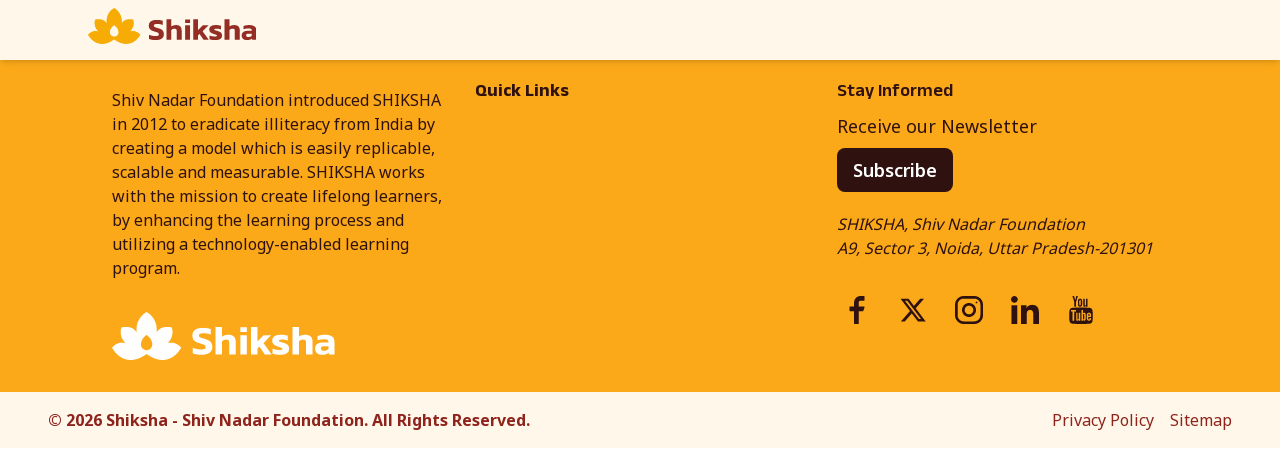

--- FILE ---
content_type: text/html
request_url: https://shikshainitiative.org/events/project-sacsham-2/
body_size: 1016
content:
<!doctype html><html lang="en"><head><meta charset="utf-8"/><link rel="icon" href="/assets/SHIKSHA_Flower_SVG_32X32.ico"/><meta name="viewport" content="width=device-width,initial-scale=1"><meta name="theme-color" content="#000000"/><meta name="description" content="Shiksha Initiative - Empowering education through technology"/><meta name="keywords" content="Education, Learning, Technology, Shiksha Initiative"/><meta name="author" content="Shiksha Initiative"/><meta property="og:type" content="website"/><meta property="og:title" content="Shiksha Initiative"/><meta property="og:description" content="Empowering education through technology."/><meta property="og:image" content="/assets/SHIKSHA_Flower_og_1200X630_px.png"/><meta property="og:url" content="https://www.shikshainitiative.org"/><meta property="og:site_name" content="Shiksha Initiative"/><meta name="twitter:card" content="summary_large_image"/><meta name="twitter:title" content="Shiksha Initiative"/><meta name="twitter:description" content="Empowering education through technology."/><meta name="twitter:image" content="/assets/SHIKSHA_Flower_og_1200X630_px.png"/><meta name="twitter:site" content="@ShikshaInitiative"/><link rel="apple-touch-icon" href="/assets/apple-touch-icon180X180.png"/><link rel="icon" type="image/png" sizes="192x192" href="/assets/android-chrome-192x192.png"/><link rel="icon" type="image/png" sizes="512x512" href="/assets/android-chrome-512x512.png"/><link rel="mask-icon" href="/safari-pinned-tab.svg" color="#5bbad5"/><link rel="preconnect" href="https://fonts.googleapis.com"><link rel="preconnect" href="https://fonts.gstatic.com" crossorigin><link href="https://fonts.googleapis.com/css2?family=Kalam:wght@300;400;700&display=swap" rel="stylesheet"/><link href="https://fonts.googleapis.com/css2?family=Anek+Latin:wght@400;500;600;700&family=Noto+Sans:wght@400;500;600;700&display=swap" rel="stylesheet"/><link rel="stylesheet" href="https://fonts.googleapis.com/icon?family=Material+Icons"><link rel="stylesheet" href="https://fonts.googleapis.com/css2?family=Poppins:ital,wght@0,500;0,700;1,400&family=Roboto:wght@300;400;500;700&display=swap"><link rel="stylesheet" href="//cdn.jsdelivr.net/gh/kenwheeler/slick@1.8.1/slick/slick.css"/><link rel="stylesheet" href="//cdn.jsdelivr.net/gh/kenwheeler/slick@1.8.1/slick/slick-theme.css"/><script src="https://www.google.com/recaptcha/enterprise.js?render=6Lf2Mn0qAAAAADCffDBITGlU-XGdl1PNxyFpY1S-"></script><script src="https://code.jquery.com/jquery-3.6.0.min.js"></script><script src="https://cdn.jsdelivr.net/gh/kenwheeler/slick@1.8.1/slick/slick.min.js"></script><title>Shiksha Initiative</title><script defer="defer" src="/static/js/main.bdf9325e.js"></script><link href="/static/css/main.00f69934.css" rel="stylesheet"></head><body><noscript>You need to enable JavaScript to run this app.</noscript><div id="root"></div><script type="text/javascript" src="//cdn.jsdelivr.net/gh/kenwheeler/slick@1.8.1/slick/slick.min.js"></script></body></html>

--- FILE ---
content_type: image/svg+xml
request_url: https://shikshainitiative.org/assets/SHIKSHA_Primary%20Logo_White_SVG.svg
body_size: 5757
content:
<?xml version="1.0" encoding="UTF-8"?>
<!DOCTYPE svg PUBLIC "-//W3C//DTD SVG 1.1//EN" "http://www.w3.org/Graphics/SVG/1.1/DTD/svg11.dtd">
<!-- Creator: CorelDRAW 2017 -->
<svg xmlns="http://www.w3.org/2000/svg" xml:space="preserve" width="57.785mm" height="12.4183mm" version="1.1" style="shape-rendering:geometricPrecision; text-rendering:geometricPrecision; image-rendering:optimizeQuality; fill-rule:evenodd; clip-rule:evenodd"
viewBox="0 0 4869.39 1046.46"
 xmlns:xlink="http://www.w3.org/1999/xlink">
 <defs>
  <style type="text/css">
   <![CDATA[
    .fil0 {fill:#FEFEFE;fill-rule:nonzero}
   ]]>
  </style>
 </defs>
 <g id="Layer_x0020_1">
  <metadata id="CorelCorpID_0Corel-Layer"/>
  <g id="_1947981929072">
   <path class="fil0" d="M1956.36 932.94c-37.73,0 -72.95,-2.81 -105.67,-8.41 -32.72,-5.59 -60.88,-13.7 -84.45,-24.31l0 -121.15c25.94,11.21 54.68,20.35 86.22,27.41 31.52,7.08 61.46,10.61 89.75,10.61 35.38,0 61.74,-3.24 79.14,-9.72 17.39,-6.47 26.1,-20.63 26.1,-42.45 0,-14.71 -4.29,-26.52 -12.83,-35.36 -8.54,-8.84 -22.42,-16.65 -41.56,-23.43 -19.16,-6.78 -45.24,-14.89 -78.25,-24.33 -38.91,-11.78 -69.86,-24.89 -92.85,-39.34 -22.99,-14.44 -39.5,-31.98 -49.52,-52.62 -10.03,-20.63 -15.03,-45.98 -15.03,-76.03 0,-54.24 19.46,-95.8 58.36,-124.68 38.9,-28.9 96.39,-43.33 172.43,-43.33 33.02,0 65.14,2.52 96.39,7.51 31.25,5.02 56.6,10.76 76.05,17.25l0 122.03c-25.36,-10.03 -50.86,-17.38 -76.49,-22.1 -25.64,-4.73 -50.56,-7.09 -74.72,-7.09 -31.83,0 -57.64,2.97 -77.37,8.86 -19.76,5.9 -29.62,19.45 -29.62,40.67 0,12.38 3.53,22.26 10.6,29.63 7.08,7.37 19.31,14.01 36.7,19.9 17.38,5.89 41.13,12.97 71.2,21.22 46.55,12.37 82.23,27.26 106.99,44.64 24.77,17.4 41.86,37.44 51.29,60.13 9.42,22.7 14.15,48.19 14.15,76.48 0,50.12 -19.46,90.65 -58.37,121.61 -38.9,30.94 -98.45,46.42 -178.61,46.42z"/>
   <path class="fil0" d="M2265.86 924.09l0 -596.01 142.37 0 0 207.81c15.91,-11.8 35.66,-21.36 59.24,-28.74 23.58,-7.37 48.93,-11.06 76.05,-11.06 56,0 97.13,13.27 123.38,39.8 26.21,26.54 39.34,67.19 39.34,122.03l0 266.17 -142.4 0 0 -256.43c0,-24.18 -5.01,-41.26 -15.03,-51.29 -10.02,-10.02 -28,-15.03 -53.94,-15.03 -15.35,0 -30.95,3.53 -46.86,10.61 -15.92,7.08 -29.18,15.93 -39.79,26.53l0 285.62 -142.37 0z"/>
   <polygon class="fil0" points="2806.99,924.09 2948.78,924.09 2948.78,504.95 2806.99,504.95 "/>
   <polygon class="fil0" points="2806.99,438.63 2949.66,438.63 2949.66,331.63 2806.99,331.63 "/>
   <polygon class="fil0" points="3039.87,924.09 3039.87,328.09 3182.2,328.09 3182.2,639.36 3319.29,504.94 3481.13,504.94 3313.06,679.15 3490.83,924.09 3339.63,924.09 3223.79,754.32 3182.2,794.99 3182.2,924.09 "/>
   <path class="fil0" d="M3678.29 932.94c-33.61,0 -65.41,-2.38 -95.5,-7.08 -30.08,-4.72 -53.94,-10.62 -71.63,-17.68l0 -108.76c20.63,8.82 44.48,15.61 71.63,20.33 27.1,4.72 51.3,7.06 72.52,7.06 25.33,0 43.75,-1.16 55.27,-3.54 11.46,-2.34 17.25,-8.83 17.25,-19.45 0,-11.78 -9.46,-20.63 -28.33,-26.53 -18.86,-5.88 -44.78,-14.44 -77.8,-25.63 -38.32,-13.56 -67.37,-29.33 -87.12,-47.31 -19.74,-17.98 -29.59,-44.66 -29.59,-80.03 0,-41.26 15.44,-72.97 46.41,-95.06 30.96,-22.1 80.31,-33.17 148.11,-33.17 26.56,0 52.77,2.07 78.7,6.19 25.96,4.13 47.18,8.84 63.69,14.15l0 107c-16.51,-7.67 -35.38,-13.27 -56.59,-16.81 -21.23,-3.54 -40.38,-5.3 -57.47,-5.3 -21.86,0 -40.23,1.33 -55.27,3.98 -15.05,2.65 -22.54,8.99 -22.54,19.02 0,11.2 8.23,19 24.74,23.43 16.47,4.42 40.38,11.64 71.64,21.67 32.97,10.02 58.65,20.77 76.92,32.27 18.28,11.49 31.21,25.2 38.91,41.12 7.64,15.92 11.51,35.97 11.51,60.13 0,41.86 -16.51,73.98 -49.53,96.39 -33.02,22.41 -81.67,33.61 -145.91,33.61z"/>
   <path class="fil0" d="M3946.25 924.09l0 -596.01 142.33 0 0 207.81c15.93,-11.8 35.68,-21.36 59.27,-28.74 23.59,-7.37 48.93,-11.06 76.05,-11.06 56.05,0 97.15,13.27 123.32,39.8 26.22,26.54 39.37,67.19 39.37,122.03l0 266.17 -142.36 0 0 -256.43c0,-24.18 -5,-41.26 -15,-51.29 -10.07,-10.02 -28.03,-15.03 -53.93,-15.03 -15.4,0 -30.98,3.53 -46.87,10.61 -15.93,7.08 -29.21,15.93 -39.84,26.53l0 285.62 -142.33 0z"/>
   <path class="fil0" d="M4635.07 845.4c22.38,0 41.88,-3.83 58.36,-11.49 16.55,-7.66 29.75,-17.39 39.82,-29.18l0 -59.26 -100.81 0c-41.87,0 -62.78,16.8 -62.78,50.42 0,15.33 5.33,27.4 15.91,36.24 10.64,8.86 27.06,13.27 49.5,13.27zm-45.07 87.55c-26.55,0 -51.18,-4.73 -73.88,-14.16 -22.7,-9.42 -40.79,-24.01 -54.38,-43.78 -13.59,-19.74 -20.33,-44.35 -20.33,-73.82 0,-43.04 14.62,-76.79 43.79,-101.26 29.18,-24.45 72.98,-36.7 131.33,-36.7l116.71 0 0 -9.72c0,-21.22 -7.05,-36.4 -21.23,-45.54 -14.17,-9.13 -40.65,-13.7 -79.58,-13.7 -47.77,0 -94.58,7.37 -140.63,22.1l0 -91.96c20.65,-8.25 45.85,-15.03 75.6,-20.34 29.82,-5.3 61.18,-7.96 94.2,-7.96 64.84,0 115.68,13.27 152.49,39.8 36.88,26.54 55.28,68.68 55.28,126.45l0 261.74 -124.67 0 -7.12 -35.38c-15.32,14.16 -34.88,25.08 -58.73,32.72 -23.86,7.66 -53.54,11.5 -88.88,11.5z"/>
   <path class="fil0" d="M880.2 718.3c-1.44,17.46 -6.16,34.31 -14.8,50.34 -21.36,38.62 -63.9,63.49 -107.87,63.49l-1.63 0c-43.77,0 -86.5,-24.87 -107.87,-63.49 -8.64,-16.03 -13.36,-32.88 -14.79,-50.34 -0.41,-3.69 -0.62,-8.01 -0.62,-12.54 0,-3.89 0.2,-7.8 0.4,-11.7 6.99,-115.48 116.29,-189.24 123.28,-193.96 0.2,-0.2 0.4,-0.2 0.4,-0.2 0,0 0.21,0 0.4,0.2 6.99,4.72 116.3,78.48 123.27,193.96 0.21,3.89 0.41,7.8 0.41,11.7 0,4.53 -0.2,8.85 -0.61,12.54zm338.39 -37.81c157.79,-160.46 90.6,-334.07 87.32,-344.14 0,0 -232.17,-63.89 -328.12,106.64 25.88,-316.62 -205.26,-433.32 -221.08,-442.98 0,0 0,0 -0.2,0 0,0 0,0 -0.2,0 -15.83,9.66 -246.76,126.36 -221.08,442.98 -95.95,-170.53 -328.13,-106.64 -328.13,-106.64 -3.29,10.07 -70.46,183.68 87.33,344.14 -168.48,-57.73 -293.4,94.52 -294.42,95.54 0,0 246.74,500.09 756.5,140.13 509.95,359.96 756.49,-140.13 756.49,-140.13 -1.02,-1.02 -125.74,-153.27 -294.41,-95.54z"/>
  </g>
 </g>
</svg>


--- FILE ---
content_type: image/svg+xml
request_url: https://shikshainitiative.org/assets/SHIKSHA_Primary%20Logo_SVG.svg
body_size: 5787
content:
<?xml version="1.0" encoding="UTF-8"?>
<!DOCTYPE svg PUBLIC "-//W3C//DTD SVG 1.1//EN" "http://www.w3.org/Graphics/SVG/1.1/DTD/svg11.dtd">
<!-- Creator: CorelDRAW 2017 -->
<svg xmlns="http://www.w3.org/2000/svg" xml:space="preserve" width="75.5693mm" height="16.24mm" version="1.1" style="shape-rendering:geometricPrecision; text-rendering:geometricPrecision; image-rendering:optimizeQuality; fill-rule:evenodd; clip-rule:evenodd"
viewBox="0 0 4542.9 976.28"
 xmlns:xlink="http://www.w3.org/1999/xlink">
 <defs>
  <style type="text/css">
   <![CDATA[
    .fil1 {fill:#F7AB05;fill-rule:nonzero}
    .fil0 {fill:#942E25;fill-rule:nonzero}
   ]]>
  </style>
 </defs>
 <g id="Layer_x0020_1">
  <metadata id="CorelCorpID_0Corel-Layer"/>
  <g id="_1949752044416">
   <path class="fil0" d="M1825.18 870.38c-35.2,0 -68.06,-2.62 -98.58,-7.85 -30.53,-5.22 -56.8,-12.79 -78.79,-22.69l0 -113.02c24.2,10.46 51.01,18.98 80.45,25.57 29.41,6.6 57.33,9.9 83.73,9.9 33,0 57.6,-3.01 73.83,-9.07 16.23,-6.04 24.34,-19.25 24.34,-39.6 0,-13.73 -4,-24.76 -11.97,-32.99 -7.97,-8.25 -20.91,-15.53 -38.77,-21.86 -17.88,-6.32 -42.21,-13.89 -73,-22.7 -36.3,-10.99 -65.18,-23.22 -86.63,-36.71 -21.44,-13.48 -36.85,-29.84 -46.19,-49.09 -9.36,-19.25 -14.02,-42.9 -14.02,-70.94 0,-50.61 18.15,-89.37 54.45,-116.33 36.29,-26.94 89.93,-40.42 160.87,-40.42 30.8,0 60.77,2.35 89.92,7 29.15,4.68 52.81,10.04 70.95,16.09l0 113.85c-23.67,-9.35 -47.44,-16.22 -71.36,-20.63 -23.93,-4.4 -47.17,-6.6 -69.71,-6.6 -29.7,0 -53.77,2.76 -72.19,8.25 -18.44,5.51 -27.64,18.14 -27.64,37.94 0,11.55 3.29,20.78 9.89,27.65 6.61,6.88 18.02,13.07 34.24,18.56 16.22,5.5 38.38,12.11 66.42,19.79 43.43,11.55 76.72,25.45 99.82,41.66 23.1,16.24 39.05,34.93 47.85,56.11 8.79,21.18 13.2,44.96 13.2,71.36 0,46.75 -18.15,84.56 -54.45,113.45 -36.29,28.86 -91.85,43.31 -166.64,43.31z"/>
   <path class="fil0" d="M2113.93 862.12l0 -556.04 132.83 0 0 193.88c14.84,-11.01 33.27,-19.93 55.26,-26.81 22,-6.88 45.65,-10.32 70.95,-10.32 52.23,0 90.61,12.38 115.11,37.13 24.45,24.75 36.71,62.69 36.71,113.85l0 248.31 -132.85 0 0 -239.24c0,-22.54 -4.67,-38.49 -14.02,-47.85 -9.35,-9.35 -26.13,-14.02 -50.32,-14.02 -14.31,0 -28.88,3.29 -43.72,9.9 -14.85,6.61 -27.23,14.85 -37.12,24.75l0 266.47 -132.83 0z"/>
   <polygon class="fil0" points="2618.77,862.12 2751.07,862.12 2751.07,471.08 2618.77,471.08 "/>
   <polygon class="fil0" points="2618.77,409.21 2751.89,409.21 2751.89,309.39 2618.77,309.39 "/>
   <polygon class="fil0" points="2836.04,862.12 2836.04,306.08 2968.83,306.08 2968.83,596.49 3096.73,471.08 3247.72,471.08 3090.92,633.61 3256.76,862.12 3115.7,862.12 3007.64,703.74 2968.83,741.68 2968.83,862.12 "/>
   <path class="fil0" d="M3431.66 870.38c-31.36,0 -61.02,-2.21 -89.1,-6.6 -28.06,-4.41 -50.32,-9.91 -66.83,-16.5l0 -101.47c19.25,8.24 41.51,14.57 66.83,18.97 25.28,4.41 47.86,6.59 67.65,6.59 23.63,0 40.82,-1.09 51.57,-3.3 10.69,-2.19 16.09,-8.24 16.09,-18.15 0,-10.99 -8.82,-19.24 -26.43,-24.75 -17.6,-5.48 -41.77,-13.47 -72.59,-23.92 -35.74,-12.65 -62.85,-27.36 -81.27,-44.13 -18.43,-16.77 -27.61,-41.67 -27.61,-74.66 0,-38.49 14.4,-68.07 43.29,-88.69 28.89,-20.62 74.92,-30.94 138.18,-30.94 24.78,0 49.23,1.94 73.41,5.78 24.22,3.85 44.02,8.24 59.42,13.2l0 99.83c-15.4,-7.15 -33,-12.38 -52.79,-15.68 -19.8,-3.3 -37.67,-4.95 -53.62,-4.95 -20.39,0 -37.53,1.24 -51.57,3.72 -14.04,2.47 -21.03,8.39 -21.03,17.74 0,10.45 7.68,17.73 23.09,21.86 15.35,4.12 37.66,10.86 66.82,20.21 30.76,9.35 54.72,19.39 71.77,30.11 17.05,10.72 29.12,23.51 36.3,38.37 7.13,14.85 10.74,33.55 10.74,56.1 0,39.06 -15.4,69.02 -46.21,89.92 -30.81,20.91 -76.2,31.36 -136.13,31.36z"/>
   <path class="fil0" d="M3681.65 862.12l0 -556.04 132.79 0 0 193.88c14.86,-11.01 33.29,-19.93 55.29,-26.81 22.01,-6.88 45.65,-10.32 70.95,-10.32 52.29,0 90.64,12.38 115.04,37.13 24.47,24.75 36.74,62.69 36.74,113.85l0 248.31 -132.81 0 0 -239.24c0,-22.54 -4.67,-38.49 -14,-47.85 -9.4,-9.35 -26.14,-14.02 -50.32,-14.02 -14.36,0 -28.9,3.29 -43.72,9.9 -14.86,6.61 -27.25,14.85 -37.17,24.75l0 266.47 -132.79 0z"/>
   <path class="fil0" d="M4324.29 788.7c20.88,0 39.06,-3.58 54.44,-10.72 15.44,-7.14 27.76,-16.22 37.15,-27.22l0 -55.28 -94.04 0c-39.07,0 -58.57,15.68 -58.57,47.03 0,14.31 4.97,25.57 14.84,33.82 9.93,8.26 25.25,12.38 46.19,12.38zm-42.06 81.68c-24.77,0 -47.74,-4.41 -68.92,-13.21 -21.18,-8.79 -38.05,-22.41 -50.73,-40.84 -12.68,-18.41 -18.97,-41.38 -18.97,-68.87 0,-40.15 13.64,-71.64 40.86,-94.47 27.22,-22.81 68.08,-34.23 122.53,-34.23l108.88 0 0 -9.08c0,-19.8 -6.58,-33.96 -19.8,-42.49 -13.22,-8.51 -37.93,-12.78 -74.24,-12.78 -44.58,0 -88.24,6.88 -131.2,20.62l0 -85.79c19.27,-7.7 42.78,-14.02 70.53,-18.98 27.82,-4.95 57.07,-7.43 87.89,-7.43 60.48,0 107.93,12.38 142.27,37.13 34.4,24.75 51.57,64.07 51.57,117.96l0 244.2 -116.31 0 -6.64 -33c-14.3,13.21 -32.55,23.39 -54.8,30.53 -22.25,7.14 -49.96,10.73 -82.92,10.73z"/>
   <path class="fil1" d="M821.17 670.13c-1.35,16.29 -5.75,32.01 -13.8,46.96 -19.93,36.03 -59.62,59.23 -100.64,59.23l-1.53 0c-40.83,0 -80.7,-23.19 -100.63,-59.23 -8.06,-14.95 -12.46,-30.68 -13.8,-46.96 -0.38,-3.45 -0.57,-7.48 -0.57,-11.7 0,-3.64 0.19,-7.28 0.38,-10.92 6.52,-107.73 108.49,-176.55 115.01,-180.96 0.19,-0.19 0.38,-0.19 0.38,-0.19 0,0 0.19,0 0.37,0.19 6.52,4.41 108.5,73.23 115.01,180.96 0.2,3.64 0.38,7.28 0.38,10.92 0,4.21 -0.19,8.25 -0.57,11.7zm315.71 -35.28c147.21,-149.71 84.53,-311.68 81.46,-321.07 0,0 -216.61,-59.6 -306.12,99.49 24.15,-295.39 -191.5,-404.27 -206.25,-413.28 0,0 0,0 -0.19,0 0,0 0,0 -0.19,0 -14.76,9.01 -230.21,117.89 -206.25,413.28 -89.51,-159.1 -306.12,-99.49 -306.12,-99.49 -3.07,9.4 -65.74,171.37 81.46,321.07 -157.17,-53.86 -273.72,88.18 -274.68,89.13 0,0 230.21,466.56 705.78,130.73 475.76,335.83 705.78,-130.73 705.78,-130.73 -0.95,-0.96 -117.31,-143 -274.67,-89.13z"/>
  </g>
 </g>
</svg>


--- FILE ---
content_type: text/javascript
request_url: https://shikshainitiative.org/static/js/main.bdf9325e.js
body_size: 208147
content:
/*! For license information please see main.bdf9325e.js.LICENSE.txt */
(()=>{var e={600:(e,t)=>{var n;!function(){"use strict";var r={}.hasOwnProperty;function i(){for(var e=[],t=0;t<arguments.length;t++){var n=arguments[t];if(n){var a=typeof n;if("string"===a||"number"===a)e.push(n);else if(Array.isArray(n)){if(n.length){var o=i.apply(null,n);o&&e.push(o)}}else if("object"===a){if(n.toString!==Object.prototype.toString&&!n.toString.toString().includes("[native code]")){e.push(n.toString());continue}for(var s in n)r.call(n,s)&&n[s]&&e.push(s)}}}return e.join(" ")}e.exports?(i.default=i,e.exports=i):void 0===(n=function(){return i}.apply(t,[]))||(e.exports=n)}()},811:(e,t,n)=>{var r=n(347),i=n(303).each;function a(e,t){this.query=e,this.isUnconditional=t,this.handlers=[],this.mql=window.matchMedia(e);var n=this;this.listener=function(e){n.mql=e.currentTarget||e,n.assess()},this.mql.addListener(this.listener)}a.prototype={constuctor:a,addHandler:function(e){var t=new r(e);this.handlers.push(t),this.matches()&&t.on()},removeHandler:function(e){var t=this.handlers;i(t,(function(n,r){if(n.equals(e))return n.destroy(),!t.splice(r,1)}))},matches:function(){return this.mql.matches||this.isUnconditional},clear:function(){i(this.handlers,(function(e){e.destroy()})),this.mql.removeListener(this.listener),this.handlers.length=0},assess:function(){var e=this.matches()?"on":"off";i(this.handlers,(function(t){t[e]()}))}},e.exports=a},537:(e,t,n)=>{var r=n(811),i=n(303),a=i.each,o=i.isFunction,s=i.isArray;function l(){if(!window.matchMedia)throw new Error("matchMedia not present, legacy browsers require a polyfill");this.queries={},this.browserIsIncapable=!window.matchMedia("only all").matches}l.prototype={constructor:l,register:function(e,t,n){var i=this.queries,l=n&&this.browserIsIncapable;return i[e]||(i[e]=new r(e,l)),o(t)&&(t={match:t}),s(t)||(t=[t]),a(t,(function(t){o(t)&&(t={match:t}),i[e].addHandler(t)})),this},unregister:function(e,t){var n=this.queries[e];return n&&(t?n.removeHandler(t):(n.clear(),delete this.queries[e])),this}},e.exports=l},347:e=>{function t(e){this.options=e,!e.deferSetup&&this.setup()}t.prototype={constructor:t,setup:function(){this.options.setup&&this.options.setup(),this.initialised=!0},on:function(){!this.initialised&&this.setup(),this.options.match&&this.options.match()},off:function(){this.options.unmatch&&this.options.unmatch()},destroy:function(){this.options.destroy?this.options.destroy():this.off()},equals:function(e){return this.options===e||this.options.match===e}},e.exports=t},303:e=>{e.exports={isFunction:function(e){return"function"===typeof e},isArray:function(e){return"[object Array]"===Object.prototype.toString.apply(e)},each:function(e,t){for(var n=0,r=e.length;n<r&&!1!==t(e[n],n);n++);}}},535:(e,t,n)=>{var r=n(537);e.exports=new r},740:e=>{"use strict";e.exports=function(e,t,n,r,i,a,o,s){if(!e){var l;if(void 0===t)l=new Error("Minified exception occurred; use the non-minified dev environment for the full error message and additional helpful warnings.");else{var c=[n,r,i,a,o,s],u=0;(l=new Error(t.replace(/%s/g,(function(){return c[u++]})))).name="Invariant Violation"}throw l.framesToPop=1,l}}},270:(e,t,n)=>{var r=n(475),i=function(e){var t="",n=Object.keys(e);return n.forEach((function(i,a){var o=e[i];(function(e){return/[height|width]$/.test(e)})(i=r(i))&&"number"===typeof o&&(o+="px"),t+=!0===o?i:!1===o?"not "+i:"("+i+": "+o+")",a<n.length-1&&(t+=" and ")})),t};e.exports=function(e){var t="";return"string"===typeof e?e:e instanceof Array?(e.forEach((function(n,r){t+=i(n),r<e.length-1&&(t+=", ")})),t):i(e)}},446:(e,t,n)=>{var r=/^\s+|\s+$/g,i=/^[-+]0x[0-9a-f]+$/i,a=/^0b[01]+$/i,o=/^0o[0-7]+$/i,s=parseInt,l="object"==typeof n.g&&n.g&&n.g.Object===Object&&n.g,c="object"==typeof self&&self&&self.Object===Object&&self,u=l||c||Function("return this")(),d=Object.prototype.toString,f=Math.max,p=Math.min,h=function(){return u.Date.now()};function m(e){var t=typeof e;return!!e&&("object"==t||"function"==t)}function g(e){if("number"==typeof e)return e;if(function(e){return"symbol"==typeof e||function(e){return!!e&&"object"==typeof e}(e)&&"[object Symbol]"==d.call(e)}(e))return NaN;if(m(e)){var t="function"==typeof e.valueOf?e.valueOf():e;e=m(t)?t+"":t}if("string"!=typeof e)return 0===e?e:+e;e=e.replace(r,"");var n=a.test(e);return n||o.test(e)?s(e.slice(2),n?2:8):i.test(e)?NaN:+e}e.exports=function(e,t,n){var r,i,a,o,s,l,c=0,u=!1,d=!1,v=!0;if("function"!=typeof e)throw new TypeError("Expected a function");function y(t){var n=r,a=i;return r=i=void 0,c=t,o=e.apply(a,n)}function b(e){var n=e-l;return void 0===l||n>=t||n<0||d&&e-c>=a}function x(){var e=h();if(b(e))return w(e);s=setTimeout(x,function(e){var n=t-(e-l);return d?p(n,a-(e-c)):n}(e))}function w(e){return s=void 0,v&&r?y(e):(r=i=void 0,o)}function S(){var e=h(),n=b(e);if(r=arguments,i=this,l=e,n){if(void 0===s)return function(e){return c=e,s=setTimeout(x,t),u?y(e):o}(l);if(d)return s=setTimeout(x,t),y(l)}return void 0===s&&(s=setTimeout(x,t)),o}return t=g(t)||0,m(n)&&(u=!!n.leading,a=(d="maxWait"in n)?f(g(n.maxWait)||0,t):a,v="trailing"in n?!!n.trailing:v),S.cancel=function(){void 0!==s&&clearTimeout(s),c=0,r=l=i=s=void 0},S.flush=function(){return void 0===s?o:w(h())},S}},497:(e,t,n)=>{"use strict";var r=n(218);function i(){}function a(){}a.resetWarningCache=i,e.exports=function(){function e(e,t,n,i,a,o){if(o!==r){var s=new Error("Calling PropTypes validators directly is not supported by the `prop-types` package. Use PropTypes.checkPropTypes() to call them. Read more at http://fb.me/use-check-prop-types");throw s.name="Invariant Violation",s}}function t(){return e}e.isRequired=e;var n={array:e,bigint:e,bool:e,func:e,number:e,object:e,string:e,symbol:e,any:e,arrayOf:t,element:e,elementType:e,instanceOf:t,node:e,objectOf:t,oneOf:t,oneOfType:t,shape:t,exact:t,checkPropTypes:a,resetWarningCache:i};return n.PropTypes=n,n}},173:(e,t,n)=>{e.exports=n(497)()},218:e=>{"use strict";e.exports="SECRET_DO_NOT_PASS_THIS_OR_YOU_WILL_BE_FIRED"},730:(e,t,n)=>{"use strict";var r=n(43),i=n(853);function a(e){for(var t="https://reactjs.org/docs/error-decoder.html?invariant="+e,n=1;n<arguments.length;n++)t+="&args[]="+encodeURIComponent(arguments[n]);return"Minified React error #"+e+"; visit "+t+" for the full message or use the non-minified dev environment for full errors and additional helpful warnings."}var o=new Set,s={};function l(e,t){c(e,t),c(e+"Capture",t)}function c(e,t){for(s[e]=t,e=0;e<t.length;e++)o.add(t[e])}var u=!("undefined"===typeof window||"undefined"===typeof window.document||"undefined"===typeof window.document.createElement),d=Object.prototype.hasOwnProperty,f=/^[:A-Z_a-z\u00C0-\u00D6\u00D8-\u00F6\u00F8-\u02FF\u0370-\u037D\u037F-\u1FFF\u200C-\u200D\u2070-\u218F\u2C00-\u2FEF\u3001-\uD7FF\uF900-\uFDCF\uFDF0-\uFFFD][:A-Z_a-z\u00C0-\u00D6\u00D8-\u00F6\u00F8-\u02FF\u0370-\u037D\u037F-\u1FFF\u200C-\u200D\u2070-\u218F\u2C00-\u2FEF\u3001-\uD7FF\uF900-\uFDCF\uFDF0-\uFFFD\-.0-9\u00B7\u0300-\u036F\u203F-\u2040]*$/,p={},h={};function m(e,t,n,r,i,a,o){this.acceptsBooleans=2===t||3===t||4===t,this.attributeName=r,this.attributeNamespace=i,this.mustUseProperty=n,this.propertyName=e,this.type=t,this.sanitizeURL=a,this.removeEmptyString=o}var g={};"children dangerouslySetInnerHTML defaultValue defaultChecked innerHTML suppressContentEditableWarning suppressHydrationWarning style".split(" ").forEach((function(e){g[e]=new m(e,0,!1,e,null,!1,!1)})),[["acceptCharset","accept-charset"],["className","class"],["htmlFor","for"],["httpEquiv","http-equiv"]].forEach((function(e){var t=e[0];g[t]=new m(t,1,!1,e[1],null,!1,!1)})),["contentEditable","draggable","spellCheck","value"].forEach((function(e){g[e]=new m(e,2,!1,e.toLowerCase(),null,!1,!1)})),["autoReverse","externalResourcesRequired","focusable","preserveAlpha"].forEach((function(e){g[e]=new m(e,2,!1,e,null,!1,!1)})),"allowFullScreen async autoFocus autoPlay controls default defer disabled disablePictureInPicture disableRemotePlayback formNoValidate hidden loop noModule noValidate open playsInline readOnly required reversed scoped seamless itemScope".split(" ").forEach((function(e){g[e]=new m(e,3,!1,e.toLowerCase(),null,!1,!1)})),["checked","multiple","muted","selected"].forEach((function(e){g[e]=new m(e,3,!0,e,null,!1,!1)})),["capture","download"].forEach((function(e){g[e]=new m(e,4,!1,e,null,!1,!1)})),["cols","rows","size","span"].forEach((function(e){g[e]=new m(e,6,!1,e,null,!1,!1)})),["rowSpan","start"].forEach((function(e){g[e]=new m(e,5,!1,e.toLowerCase(),null,!1,!1)}));var v=/[\-:]([a-z])/g;function y(e){return e[1].toUpperCase()}function b(e,t,n,r){var i=g.hasOwnProperty(t)?g[t]:null;(null!==i?0!==i.type:r||!(2<t.length)||"o"!==t[0]&&"O"!==t[0]||"n"!==t[1]&&"N"!==t[1])&&(function(e,t,n,r){if(null===t||"undefined"===typeof t||function(e,t,n,r){if(null!==n&&0===n.type)return!1;switch(typeof t){case"function":case"symbol":return!0;case"boolean":return!r&&(null!==n?!n.acceptsBooleans:"data-"!==(e=e.toLowerCase().slice(0,5))&&"aria-"!==e);default:return!1}}(e,t,n,r))return!0;if(r)return!1;if(null!==n)switch(n.type){case 3:return!t;case 4:return!1===t;case 5:return isNaN(t);case 6:return isNaN(t)||1>t}return!1}(t,n,i,r)&&(n=null),r||null===i?function(e){return!!d.call(h,e)||!d.call(p,e)&&(f.test(e)?h[e]=!0:(p[e]=!0,!1))}(t)&&(null===n?e.removeAttribute(t):e.setAttribute(t,""+n)):i.mustUseProperty?e[i.propertyName]=null===n?3!==i.type&&"":n:(t=i.attributeName,r=i.attributeNamespace,null===n?e.removeAttribute(t):(n=3===(i=i.type)||4===i&&!0===n?"":""+n,r?e.setAttributeNS(r,t,n):e.setAttribute(t,n))))}"accent-height alignment-baseline arabic-form baseline-shift cap-height clip-path clip-rule color-interpolation color-interpolation-filters color-profile color-rendering dominant-baseline enable-background fill-opacity fill-rule flood-color flood-opacity font-family font-size font-size-adjust font-stretch font-style font-variant font-weight glyph-name glyph-orientation-horizontal glyph-orientation-vertical horiz-adv-x horiz-origin-x image-rendering letter-spacing lighting-color marker-end marker-mid marker-start overline-position overline-thickness paint-order panose-1 pointer-events rendering-intent shape-rendering stop-color stop-opacity strikethrough-position strikethrough-thickness stroke-dasharray stroke-dashoffset stroke-linecap stroke-linejoin stroke-miterlimit stroke-opacity stroke-width text-anchor text-decoration text-rendering underline-position underline-thickness unicode-bidi unicode-range units-per-em v-alphabetic v-hanging v-ideographic v-mathematical vector-effect vert-adv-y vert-origin-x vert-origin-y word-spacing writing-mode xmlns:xlink x-height".split(" ").forEach((function(e){var t=e.replace(v,y);g[t]=new m(t,1,!1,e,null,!1,!1)})),"xlink:actuate xlink:arcrole xlink:role xlink:show xlink:title xlink:type".split(" ").forEach((function(e){var t=e.replace(v,y);g[t]=new m(t,1,!1,e,"http://www.w3.org/1999/xlink",!1,!1)})),["xml:base","xml:lang","xml:space"].forEach((function(e){var t=e.replace(v,y);g[t]=new m(t,1,!1,e,"http://www.w3.org/XML/1998/namespace",!1,!1)})),["tabIndex","crossOrigin"].forEach((function(e){g[e]=new m(e,1,!1,e.toLowerCase(),null,!1,!1)})),g.xlinkHref=new m("xlinkHref",1,!1,"xlink:href","http://www.w3.org/1999/xlink",!0,!1),["src","href","action","formAction"].forEach((function(e){g[e]=new m(e,1,!1,e.toLowerCase(),null,!0,!0)}));var x=r.__SECRET_INTERNALS_DO_NOT_USE_OR_YOU_WILL_BE_FIRED,w=Symbol.for("react.element"),S=Symbol.for("react.portal"),j=Symbol.for("react.fragment"),k=Symbol.for("react.strict_mode"),N=Symbol.for("react.profiler"),E=Symbol.for("react.provider"),T=Symbol.for("react.context"),C=Symbol.for("react.forward_ref"),_=Symbol.for("react.suspense"),O=Symbol.for("react.suspense_list"),I=Symbol.for("react.memo"),M=Symbol.for("react.lazy");Symbol.for("react.scope"),Symbol.for("react.debug_trace_mode");var P=Symbol.for("react.offscreen");Symbol.for("react.legacy_hidden"),Symbol.for("react.cache"),Symbol.for("react.tracing_marker");var A=Symbol.iterator;function D(e){return null===e||"object"!==typeof e?null:"function"===typeof(e=A&&e[A]||e["@@iterator"])?e:null}var L,R=Object.assign;function F(e){if(void 0===L)try{throw Error()}catch(n){var t=n.stack.trim().match(/\n( *(at )?)/);L=t&&t[1]||""}return"\n"+L+e}var z=!1;function q(e,t){if(!e||z)return"";z=!0;var n=Error.prepareStackTrace;Error.prepareStackTrace=void 0;try{if(t)if(t=function(){throw Error()},Object.defineProperty(t.prototype,"props",{set:function(){throw Error()}}),"object"===typeof Reflect&&Reflect.construct){try{Reflect.construct(t,[])}catch(c){var r=c}Reflect.construct(e,[],t)}else{try{t.call()}catch(c){r=c}e.call(t.prototype)}else{try{throw Error()}catch(c){r=c}e()}}catch(c){if(c&&r&&"string"===typeof c.stack){for(var i=c.stack.split("\n"),a=r.stack.split("\n"),o=i.length-1,s=a.length-1;1<=o&&0<=s&&i[o]!==a[s];)s--;for(;1<=o&&0<=s;o--,s--)if(i[o]!==a[s]){if(1!==o||1!==s)do{if(o--,0>--s||i[o]!==a[s]){var l="\n"+i[o].replace(" at new "," at ");return e.displayName&&l.includes("<anonymous>")&&(l=l.replace("<anonymous>",e.displayName)),l}}while(1<=o&&0<=s);break}}}finally{z=!1,Error.prepareStackTrace=n}return(e=e?e.displayName||e.name:"")?F(e):""}function V(e){switch(e.tag){case 5:return F(e.type);case 16:return F("Lazy");case 13:return F("Suspense");case 19:return F("SuspenseList");case 0:case 2:case 15:return e=q(e.type,!1);case 11:return e=q(e.type.render,!1);case 1:return e=q(e.type,!0);default:return""}}function B(e){if(null==e)return null;if("function"===typeof e)return e.displayName||e.name||null;if("string"===typeof e)return e;switch(e){case j:return"Fragment";case S:return"Portal";case N:return"Profiler";case k:return"StrictMode";case _:return"Suspense";case O:return"SuspenseList"}if("object"===typeof e)switch(e.$$typeof){case T:return(e.displayName||"Context")+".Consumer";case E:return(e._context.displayName||"Context")+".Provider";case C:var t=e.render;return(e=e.displayName)||(e=""!==(e=t.displayName||t.name||"")?"ForwardRef("+e+")":"ForwardRef"),e;case I:return null!==(t=e.displayName||null)?t:B(e.type)||"Memo";case M:t=e._payload,e=e._init;try{return B(e(t))}catch(n){}}return null}function U(e){var t=e.type;switch(e.tag){case 24:return"Cache";case 9:return(t.displayName||"Context")+".Consumer";case 10:return(t._context.displayName||"Context")+".Provider";case 18:return"DehydratedFragment";case 11:return e=(e=t.render).displayName||e.name||"",t.displayName||(""!==e?"ForwardRef("+e+")":"ForwardRef");case 7:return"Fragment";case 5:return t;case 4:return"Portal";case 3:return"Root";case 6:return"Text";case 16:return B(t);case 8:return t===k?"StrictMode":"Mode";case 22:return"Offscreen";case 12:return"Profiler";case 21:return"Scope";case 13:return"Suspense";case 19:return"SuspenseList";case 25:return"TracingMarker";case 1:case 0:case 17:case 2:case 14:case 15:if("function"===typeof t)return t.displayName||t.name||null;if("string"===typeof t)return t}return null}function $(e){switch(typeof e){case"boolean":case"number":case"string":case"undefined":case"object":return e;default:return""}}function H(e){var t=e.type;return(e=e.nodeName)&&"input"===e.toLowerCase()&&("checkbox"===t||"radio"===t)}function W(e){e._valueTracker||(e._valueTracker=function(e){var t=H(e)?"checked":"value",n=Object.getOwnPropertyDescriptor(e.constructor.prototype,t),r=""+e[t];if(!e.hasOwnProperty(t)&&"undefined"!==typeof n&&"function"===typeof n.get&&"function"===typeof n.set){var i=n.get,a=n.set;return Object.defineProperty(e,t,{configurable:!0,get:function(){return i.call(this)},set:function(e){r=""+e,a.call(this,e)}}),Object.defineProperty(e,t,{enumerable:n.enumerable}),{getValue:function(){return r},setValue:function(e){r=""+e},stopTracking:function(){e._valueTracker=null,delete e[t]}}}}(e))}function Q(e){if(!e)return!1;var t=e._valueTracker;if(!t)return!0;var n=t.getValue(),r="";return e&&(r=H(e)?e.checked?"true":"false":e.value),(e=r)!==n&&(t.setValue(e),!0)}function K(e){if("undefined"===typeof(e=e||("undefined"!==typeof document?document:void 0)))return null;try{return e.activeElement||e.body}catch(t){return e.body}}function Y(e,t){var n=t.checked;return R({},t,{defaultChecked:void 0,defaultValue:void 0,value:void 0,checked:null!=n?n:e._wrapperState.initialChecked})}function G(e,t){var n=null==t.defaultValue?"":t.defaultValue,r=null!=t.checked?t.checked:t.defaultChecked;n=$(null!=t.value?t.value:n),e._wrapperState={initialChecked:r,initialValue:n,controlled:"checkbox"===t.type||"radio"===t.type?null!=t.checked:null!=t.value}}function J(e,t){null!=(t=t.checked)&&b(e,"checked",t,!1)}function X(e,t){J(e,t);var n=$(t.value),r=t.type;if(null!=n)"number"===r?(0===n&&""===e.value||e.value!=n)&&(e.value=""+n):e.value!==""+n&&(e.value=""+n);else if("submit"===r||"reset"===r)return void e.removeAttribute("value");t.hasOwnProperty("value")?ee(e,t.type,n):t.hasOwnProperty("defaultValue")&&ee(e,t.type,$(t.defaultValue)),null==t.checked&&null!=t.defaultChecked&&(e.defaultChecked=!!t.defaultChecked)}function Z(e,t,n){if(t.hasOwnProperty("value")||t.hasOwnProperty("defaultValue")){var r=t.type;if(!("submit"!==r&&"reset"!==r||void 0!==t.value&&null!==t.value))return;t=""+e._wrapperState.initialValue,n||t===e.value||(e.value=t),e.defaultValue=t}""!==(n=e.name)&&(e.name=""),e.defaultChecked=!!e._wrapperState.initialChecked,""!==n&&(e.name=n)}function ee(e,t,n){"number"===t&&K(e.ownerDocument)===e||(null==n?e.defaultValue=""+e._wrapperState.initialValue:e.defaultValue!==""+n&&(e.defaultValue=""+n))}var te=Array.isArray;function ne(e,t,n,r){if(e=e.options,t){t={};for(var i=0;i<n.length;i++)t["$"+n[i]]=!0;for(n=0;n<e.length;n++)i=t.hasOwnProperty("$"+e[n].value),e[n].selected!==i&&(e[n].selected=i),i&&r&&(e[n].defaultSelected=!0)}else{for(n=""+$(n),t=null,i=0;i<e.length;i++){if(e[i].value===n)return e[i].selected=!0,void(r&&(e[i].defaultSelected=!0));null!==t||e[i].disabled||(t=e[i])}null!==t&&(t.selected=!0)}}function re(e,t){if(null!=t.dangerouslySetInnerHTML)throw Error(a(91));return R({},t,{value:void 0,defaultValue:void 0,children:""+e._wrapperState.initialValue})}function ie(e,t){var n=t.value;if(null==n){if(n=t.children,t=t.defaultValue,null!=n){if(null!=t)throw Error(a(92));if(te(n)){if(1<n.length)throw Error(a(93));n=n[0]}t=n}null==t&&(t=""),n=t}e._wrapperState={initialValue:$(n)}}function ae(e,t){var n=$(t.value),r=$(t.defaultValue);null!=n&&((n=""+n)!==e.value&&(e.value=n),null==t.defaultValue&&e.defaultValue!==n&&(e.defaultValue=n)),null!=r&&(e.defaultValue=""+r)}function oe(e){var t=e.textContent;t===e._wrapperState.initialValue&&""!==t&&null!==t&&(e.value=t)}function se(e){switch(e){case"svg":return"http://www.w3.org/2000/svg";case"math":return"http://www.w3.org/1998/Math/MathML";default:return"http://www.w3.org/1999/xhtml"}}function le(e,t){return null==e||"http://www.w3.org/1999/xhtml"===e?se(t):"http://www.w3.org/2000/svg"===e&&"foreignObject"===t?"http://www.w3.org/1999/xhtml":e}var ce,ue,de=(ue=function(e,t){if("http://www.w3.org/2000/svg"!==e.namespaceURI||"innerHTML"in e)e.innerHTML=t;else{for((ce=ce||document.createElement("div")).innerHTML="<svg>"+t.valueOf().toString()+"</svg>",t=ce.firstChild;e.firstChild;)e.removeChild(e.firstChild);for(;t.firstChild;)e.appendChild(t.firstChild)}},"undefined"!==typeof MSApp&&MSApp.execUnsafeLocalFunction?function(e,t,n,r){MSApp.execUnsafeLocalFunction((function(){return ue(e,t)}))}:ue);function fe(e,t){if(t){var n=e.firstChild;if(n&&n===e.lastChild&&3===n.nodeType)return void(n.nodeValue=t)}e.textContent=t}var pe={animationIterationCount:!0,aspectRatio:!0,borderImageOutset:!0,borderImageSlice:!0,borderImageWidth:!0,boxFlex:!0,boxFlexGroup:!0,boxOrdinalGroup:!0,columnCount:!0,columns:!0,flex:!0,flexGrow:!0,flexPositive:!0,flexShrink:!0,flexNegative:!0,flexOrder:!0,gridArea:!0,gridRow:!0,gridRowEnd:!0,gridRowSpan:!0,gridRowStart:!0,gridColumn:!0,gridColumnEnd:!0,gridColumnSpan:!0,gridColumnStart:!0,fontWeight:!0,lineClamp:!0,lineHeight:!0,opacity:!0,order:!0,orphans:!0,tabSize:!0,widows:!0,zIndex:!0,zoom:!0,fillOpacity:!0,floodOpacity:!0,stopOpacity:!0,strokeDasharray:!0,strokeDashoffset:!0,strokeMiterlimit:!0,strokeOpacity:!0,strokeWidth:!0},he=["Webkit","ms","Moz","O"];function me(e,t,n){return null==t||"boolean"===typeof t||""===t?"":n||"number"!==typeof t||0===t||pe.hasOwnProperty(e)&&pe[e]?(""+t).trim():t+"px"}function ge(e,t){for(var n in e=e.style,t)if(t.hasOwnProperty(n)){var r=0===n.indexOf("--"),i=me(n,t[n],r);"float"===n&&(n="cssFloat"),r?e.setProperty(n,i):e[n]=i}}Object.keys(pe).forEach((function(e){he.forEach((function(t){t=t+e.charAt(0).toUpperCase()+e.substring(1),pe[t]=pe[e]}))}));var ve=R({menuitem:!0},{area:!0,base:!0,br:!0,col:!0,embed:!0,hr:!0,img:!0,input:!0,keygen:!0,link:!0,meta:!0,param:!0,source:!0,track:!0,wbr:!0});function ye(e,t){if(t){if(ve[e]&&(null!=t.children||null!=t.dangerouslySetInnerHTML))throw Error(a(137,e));if(null!=t.dangerouslySetInnerHTML){if(null!=t.children)throw Error(a(60));if("object"!==typeof t.dangerouslySetInnerHTML||!("__html"in t.dangerouslySetInnerHTML))throw Error(a(61))}if(null!=t.style&&"object"!==typeof t.style)throw Error(a(62))}}function be(e,t){if(-1===e.indexOf("-"))return"string"===typeof t.is;switch(e){case"annotation-xml":case"color-profile":case"font-face":case"font-face-src":case"font-face-uri":case"font-face-format":case"font-face-name":case"missing-glyph":return!1;default:return!0}}var xe=null;function we(e){return(e=e.target||e.srcElement||window).correspondingUseElement&&(e=e.correspondingUseElement),3===e.nodeType?e.parentNode:e}var Se=null,je=null,ke=null;function Ne(e){if(e=bi(e)){if("function"!==typeof Se)throw Error(a(280));var t=e.stateNode;t&&(t=wi(t),Se(e.stateNode,e.type,t))}}function Ee(e){je?ke?ke.push(e):ke=[e]:je=e}function Te(){if(je){var e=je,t=ke;if(ke=je=null,Ne(e),t)for(e=0;e<t.length;e++)Ne(t[e])}}function Ce(e,t){return e(t)}function _e(){}var Oe=!1;function Ie(e,t,n){if(Oe)return e(t,n);Oe=!0;try{return Ce(e,t,n)}finally{Oe=!1,(null!==je||null!==ke)&&(_e(),Te())}}function Me(e,t){var n=e.stateNode;if(null===n)return null;var r=wi(n);if(null===r)return null;n=r[t];e:switch(t){case"onClick":case"onClickCapture":case"onDoubleClick":case"onDoubleClickCapture":case"onMouseDown":case"onMouseDownCapture":case"onMouseMove":case"onMouseMoveCapture":case"onMouseUp":case"onMouseUpCapture":case"onMouseEnter":(r=!r.disabled)||(r=!("button"===(e=e.type)||"input"===e||"select"===e||"textarea"===e)),e=!r;break e;default:e=!1}if(e)return null;if(n&&"function"!==typeof n)throw Error(a(231,t,typeof n));return n}var Pe=!1;if(u)try{var Ae={};Object.defineProperty(Ae,"passive",{get:function(){Pe=!0}}),window.addEventListener("test",Ae,Ae),window.removeEventListener("test",Ae,Ae)}catch(ue){Pe=!1}function De(e,t,n,r,i,a,o,s,l){var c=Array.prototype.slice.call(arguments,3);try{t.apply(n,c)}catch(u){this.onError(u)}}var Le=!1,Re=null,Fe=!1,ze=null,qe={onError:function(e){Le=!0,Re=e}};function Ve(e,t,n,r,i,a,o,s,l){Le=!1,Re=null,De.apply(qe,arguments)}function Be(e){var t=e,n=e;if(e.alternate)for(;t.return;)t=t.return;else{e=t;do{0!==(4098&(t=e).flags)&&(n=t.return),e=t.return}while(e)}return 3===t.tag?n:null}function Ue(e){if(13===e.tag){var t=e.memoizedState;if(null===t&&(null!==(e=e.alternate)&&(t=e.memoizedState)),null!==t)return t.dehydrated}return null}function $e(e){if(Be(e)!==e)throw Error(a(188))}function He(e){return null!==(e=function(e){var t=e.alternate;if(!t){if(null===(t=Be(e)))throw Error(a(188));return t!==e?null:e}for(var n=e,r=t;;){var i=n.return;if(null===i)break;var o=i.alternate;if(null===o){if(null!==(r=i.return)){n=r;continue}break}if(i.child===o.child){for(o=i.child;o;){if(o===n)return $e(i),e;if(o===r)return $e(i),t;o=o.sibling}throw Error(a(188))}if(n.return!==r.return)n=i,r=o;else{for(var s=!1,l=i.child;l;){if(l===n){s=!0,n=i,r=o;break}if(l===r){s=!0,r=i,n=o;break}l=l.sibling}if(!s){for(l=o.child;l;){if(l===n){s=!0,n=o,r=i;break}if(l===r){s=!0,r=o,n=i;break}l=l.sibling}if(!s)throw Error(a(189))}}if(n.alternate!==r)throw Error(a(190))}if(3!==n.tag)throw Error(a(188));return n.stateNode.current===n?e:t}(e))?We(e):null}function We(e){if(5===e.tag||6===e.tag)return e;for(e=e.child;null!==e;){var t=We(e);if(null!==t)return t;e=e.sibling}return null}var Qe=i.unstable_scheduleCallback,Ke=i.unstable_cancelCallback,Ye=i.unstable_shouldYield,Ge=i.unstable_requestPaint,Je=i.unstable_now,Xe=i.unstable_getCurrentPriorityLevel,Ze=i.unstable_ImmediatePriority,et=i.unstable_UserBlockingPriority,tt=i.unstable_NormalPriority,nt=i.unstable_LowPriority,rt=i.unstable_IdlePriority,it=null,at=null;var ot=Math.clz32?Math.clz32:function(e){return e>>>=0,0===e?32:31-(st(e)/lt|0)|0},st=Math.log,lt=Math.LN2;var ct=64,ut=4194304;function dt(e){switch(e&-e){case 1:return 1;case 2:return 2;case 4:return 4;case 8:return 8;case 16:return 16;case 32:return 32;case 64:case 128:case 256:case 512:case 1024:case 2048:case 4096:case 8192:case 16384:case 32768:case 65536:case 131072:case 262144:case 524288:case 1048576:case 2097152:return 4194240&e;case 4194304:case 8388608:case 16777216:case 33554432:case 67108864:return 130023424&e;case 134217728:return 134217728;case 268435456:return 268435456;case 536870912:return 536870912;case 1073741824:return 1073741824;default:return e}}function ft(e,t){var n=e.pendingLanes;if(0===n)return 0;var r=0,i=e.suspendedLanes,a=e.pingedLanes,o=268435455&n;if(0!==o){var s=o&~i;0!==s?r=dt(s):0!==(a&=o)&&(r=dt(a))}else 0!==(o=n&~i)?r=dt(o):0!==a&&(r=dt(a));if(0===r)return 0;if(0!==t&&t!==r&&0===(t&i)&&((i=r&-r)>=(a=t&-t)||16===i&&0!==(4194240&a)))return t;if(0!==(4&r)&&(r|=16&n),0!==(t=e.entangledLanes))for(e=e.entanglements,t&=r;0<t;)i=1<<(n=31-ot(t)),r|=e[n],t&=~i;return r}function pt(e,t){switch(e){case 1:case 2:case 4:return t+250;case 8:case 16:case 32:case 64:case 128:case 256:case 512:case 1024:case 2048:case 4096:case 8192:case 16384:case 32768:case 65536:case 131072:case 262144:case 524288:case 1048576:case 2097152:return t+5e3;default:return-1}}function ht(e){return 0!==(e=-1073741825&e.pendingLanes)?e:1073741824&e?1073741824:0}function mt(){var e=ct;return 0===(4194240&(ct<<=1))&&(ct=64),e}function gt(e){for(var t=[],n=0;31>n;n++)t.push(e);return t}function vt(e,t,n){e.pendingLanes|=t,536870912!==t&&(e.suspendedLanes=0,e.pingedLanes=0),(e=e.eventTimes)[t=31-ot(t)]=n}function yt(e,t){var n=e.entangledLanes|=t;for(e=e.entanglements;n;){var r=31-ot(n),i=1<<r;i&t|e[r]&t&&(e[r]|=t),n&=~i}}var bt=0;function xt(e){return 1<(e&=-e)?4<e?0!==(268435455&e)?16:536870912:4:1}var wt,St,jt,kt,Nt,Et=!1,Tt=[],Ct=null,_t=null,Ot=null,It=new Map,Mt=new Map,Pt=[],At="mousedown mouseup touchcancel touchend touchstart auxclick dblclick pointercancel pointerdown pointerup dragend dragstart drop compositionend compositionstart keydown keypress keyup input textInput copy cut paste click change contextmenu reset submit".split(" ");function Dt(e,t){switch(e){case"focusin":case"focusout":Ct=null;break;case"dragenter":case"dragleave":_t=null;break;case"mouseover":case"mouseout":Ot=null;break;case"pointerover":case"pointerout":It.delete(t.pointerId);break;case"gotpointercapture":case"lostpointercapture":Mt.delete(t.pointerId)}}function Lt(e,t,n,r,i,a){return null===e||e.nativeEvent!==a?(e={blockedOn:t,domEventName:n,eventSystemFlags:r,nativeEvent:a,targetContainers:[i]},null!==t&&(null!==(t=bi(t))&&St(t)),e):(e.eventSystemFlags|=r,t=e.targetContainers,null!==i&&-1===t.indexOf(i)&&t.push(i),e)}function Rt(e){var t=yi(e.target);if(null!==t){var n=Be(t);if(null!==n)if(13===(t=n.tag)){if(null!==(t=Ue(n)))return e.blockedOn=t,void Nt(e.priority,(function(){jt(n)}))}else if(3===t&&n.stateNode.current.memoizedState.isDehydrated)return void(e.blockedOn=3===n.tag?n.stateNode.containerInfo:null)}e.blockedOn=null}function Ft(e){if(null!==e.blockedOn)return!1;for(var t=e.targetContainers;0<t.length;){var n=Yt(e.domEventName,e.eventSystemFlags,t[0],e.nativeEvent);if(null!==n)return null!==(t=bi(n))&&St(t),e.blockedOn=n,!1;var r=new(n=e.nativeEvent).constructor(n.type,n);xe=r,n.target.dispatchEvent(r),xe=null,t.shift()}return!0}function zt(e,t,n){Ft(e)&&n.delete(t)}function qt(){Et=!1,null!==Ct&&Ft(Ct)&&(Ct=null),null!==_t&&Ft(_t)&&(_t=null),null!==Ot&&Ft(Ot)&&(Ot=null),It.forEach(zt),Mt.forEach(zt)}function Vt(e,t){e.blockedOn===t&&(e.blockedOn=null,Et||(Et=!0,i.unstable_scheduleCallback(i.unstable_NormalPriority,qt)))}function Bt(e){function t(t){return Vt(t,e)}if(0<Tt.length){Vt(Tt[0],e);for(var n=1;n<Tt.length;n++){var r=Tt[n];r.blockedOn===e&&(r.blockedOn=null)}}for(null!==Ct&&Vt(Ct,e),null!==_t&&Vt(_t,e),null!==Ot&&Vt(Ot,e),It.forEach(t),Mt.forEach(t),n=0;n<Pt.length;n++)(r=Pt[n]).blockedOn===e&&(r.blockedOn=null);for(;0<Pt.length&&null===(n=Pt[0]).blockedOn;)Rt(n),null===n.blockedOn&&Pt.shift()}var Ut=x.ReactCurrentBatchConfig,$t=!0;function Ht(e,t,n,r){var i=bt,a=Ut.transition;Ut.transition=null;try{bt=1,Qt(e,t,n,r)}finally{bt=i,Ut.transition=a}}function Wt(e,t,n,r){var i=bt,a=Ut.transition;Ut.transition=null;try{bt=4,Qt(e,t,n,r)}finally{bt=i,Ut.transition=a}}function Qt(e,t,n,r){if($t){var i=Yt(e,t,n,r);if(null===i)$r(e,t,r,Kt,n),Dt(e,r);else if(function(e,t,n,r,i){switch(t){case"focusin":return Ct=Lt(Ct,e,t,n,r,i),!0;case"dragenter":return _t=Lt(_t,e,t,n,r,i),!0;case"mouseover":return Ot=Lt(Ot,e,t,n,r,i),!0;case"pointerover":var a=i.pointerId;return It.set(a,Lt(It.get(a)||null,e,t,n,r,i)),!0;case"gotpointercapture":return a=i.pointerId,Mt.set(a,Lt(Mt.get(a)||null,e,t,n,r,i)),!0}return!1}(i,e,t,n,r))r.stopPropagation();else if(Dt(e,r),4&t&&-1<At.indexOf(e)){for(;null!==i;){var a=bi(i);if(null!==a&&wt(a),null===(a=Yt(e,t,n,r))&&$r(e,t,r,Kt,n),a===i)break;i=a}null!==i&&r.stopPropagation()}else $r(e,t,r,null,n)}}var Kt=null;function Yt(e,t,n,r){if(Kt=null,null!==(e=yi(e=we(r))))if(null===(t=Be(e)))e=null;else if(13===(n=t.tag)){if(null!==(e=Ue(t)))return e;e=null}else if(3===n){if(t.stateNode.current.memoizedState.isDehydrated)return 3===t.tag?t.stateNode.containerInfo:null;e=null}else t!==e&&(e=null);return Kt=e,null}function Gt(e){switch(e){case"cancel":case"click":case"close":case"contextmenu":case"copy":case"cut":case"auxclick":case"dblclick":case"dragend":case"dragstart":case"drop":case"focusin":case"focusout":case"input":case"invalid":case"keydown":case"keypress":case"keyup":case"mousedown":case"mouseup":case"paste":case"pause":case"play":case"pointercancel":case"pointerdown":case"pointerup":case"ratechange":case"reset":case"resize":case"seeked":case"submit":case"touchcancel":case"touchend":case"touchstart":case"volumechange":case"change":case"selectionchange":case"textInput":case"compositionstart":case"compositionend":case"compositionupdate":case"beforeblur":case"afterblur":case"beforeinput":case"blur":case"fullscreenchange":case"focus":case"hashchange":case"popstate":case"select":case"selectstart":return 1;case"drag":case"dragenter":case"dragexit":case"dragleave":case"dragover":case"mousemove":case"mouseout":case"mouseover":case"pointermove":case"pointerout":case"pointerover":case"scroll":case"toggle":case"touchmove":case"wheel":case"mouseenter":case"mouseleave":case"pointerenter":case"pointerleave":return 4;case"message":switch(Xe()){case Ze:return 1;case et:return 4;case tt:case nt:return 16;case rt:return 536870912;default:return 16}default:return 16}}var Jt=null,Xt=null,Zt=null;function en(){if(Zt)return Zt;var e,t,n=Xt,r=n.length,i="value"in Jt?Jt.value:Jt.textContent,a=i.length;for(e=0;e<r&&n[e]===i[e];e++);var o=r-e;for(t=1;t<=o&&n[r-t]===i[a-t];t++);return Zt=i.slice(e,1<t?1-t:void 0)}function tn(e){var t=e.keyCode;return"charCode"in e?0===(e=e.charCode)&&13===t&&(e=13):e=t,10===e&&(e=13),32<=e||13===e?e:0}function nn(){return!0}function rn(){return!1}function an(e){function t(t,n,r,i,a){for(var o in this._reactName=t,this._targetInst=r,this.type=n,this.nativeEvent=i,this.target=a,this.currentTarget=null,e)e.hasOwnProperty(o)&&(t=e[o],this[o]=t?t(i):i[o]);return this.isDefaultPrevented=(null!=i.defaultPrevented?i.defaultPrevented:!1===i.returnValue)?nn:rn,this.isPropagationStopped=rn,this}return R(t.prototype,{preventDefault:function(){this.defaultPrevented=!0;var e=this.nativeEvent;e&&(e.preventDefault?e.preventDefault():"unknown"!==typeof e.returnValue&&(e.returnValue=!1),this.isDefaultPrevented=nn)},stopPropagation:function(){var e=this.nativeEvent;e&&(e.stopPropagation?e.stopPropagation():"unknown"!==typeof e.cancelBubble&&(e.cancelBubble=!0),this.isPropagationStopped=nn)},persist:function(){},isPersistent:nn}),t}var on,sn,ln,cn={eventPhase:0,bubbles:0,cancelable:0,timeStamp:function(e){return e.timeStamp||Date.now()},defaultPrevented:0,isTrusted:0},un=an(cn),dn=R({},cn,{view:0,detail:0}),fn=an(dn),pn=R({},dn,{screenX:0,screenY:0,clientX:0,clientY:0,pageX:0,pageY:0,ctrlKey:0,shiftKey:0,altKey:0,metaKey:0,getModifierState:Nn,button:0,buttons:0,relatedTarget:function(e){return void 0===e.relatedTarget?e.fromElement===e.srcElement?e.toElement:e.fromElement:e.relatedTarget},movementX:function(e){return"movementX"in e?e.movementX:(e!==ln&&(ln&&"mousemove"===e.type?(on=e.screenX-ln.screenX,sn=e.screenY-ln.screenY):sn=on=0,ln=e),on)},movementY:function(e){return"movementY"in e?e.movementY:sn}}),hn=an(pn),mn=an(R({},pn,{dataTransfer:0})),gn=an(R({},dn,{relatedTarget:0})),vn=an(R({},cn,{animationName:0,elapsedTime:0,pseudoElement:0})),yn=R({},cn,{clipboardData:function(e){return"clipboardData"in e?e.clipboardData:window.clipboardData}}),bn=an(yn),xn=an(R({},cn,{data:0})),wn={Esc:"Escape",Spacebar:" ",Left:"ArrowLeft",Up:"ArrowUp",Right:"ArrowRight",Down:"ArrowDown",Del:"Delete",Win:"OS",Menu:"ContextMenu",Apps:"ContextMenu",Scroll:"ScrollLock",MozPrintableKey:"Unidentified"},Sn={8:"Backspace",9:"Tab",12:"Clear",13:"Enter",16:"Shift",17:"Control",18:"Alt",19:"Pause",20:"CapsLock",27:"Escape",32:" ",33:"PageUp",34:"PageDown",35:"End",36:"Home",37:"ArrowLeft",38:"ArrowUp",39:"ArrowRight",40:"ArrowDown",45:"Insert",46:"Delete",112:"F1",113:"F2",114:"F3",115:"F4",116:"F5",117:"F6",118:"F7",119:"F8",120:"F9",121:"F10",122:"F11",123:"F12",144:"NumLock",145:"ScrollLock",224:"Meta"},jn={Alt:"altKey",Control:"ctrlKey",Meta:"metaKey",Shift:"shiftKey"};function kn(e){var t=this.nativeEvent;return t.getModifierState?t.getModifierState(e):!!(e=jn[e])&&!!t[e]}function Nn(){return kn}var En=R({},dn,{key:function(e){if(e.key){var t=wn[e.key]||e.key;if("Unidentified"!==t)return t}return"keypress"===e.type?13===(e=tn(e))?"Enter":String.fromCharCode(e):"keydown"===e.type||"keyup"===e.type?Sn[e.keyCode]||"Unidentified":""},code:0,location:0,ctrlKey:0,shiftKey:0,altKey:0,metaKey:0,repeat:0,locale:0,getModifierState:Nn,charCode:function(e){return"keypress"===e.type?tn(e):0},keyCode:function(e){return"keydown"===e.type||"keyup"===e.type?e.keyCode:0},which:function(e){return"keypress"===e.type?tn(e):"keydown"===e.type||"keyup"===e.type?e.keyCode:0}}),Tn=an(En),Cn=an(R({},pn,{pointerId:0,width:0,height:0,pressure:0,tangentialPressure:0,tiltX:0,tiltY:0,twist:0,pointerType:0,isPrimary:0})),_n=an(R({},dn,{touches:0,targetTouches:0,changedTouches:0,altKey:0,metaKey:0,ctrlKey:0,shiftKey:0,getModifierState:Nn})),On=an(R({},cn,{propertyName:0,elapsedTime:0,pseudoElement:0})),In=R({},pn,{deltaX:function(e){return"deltaX"in e?e.deltaX:"wheelDeltaX"in e?-e.wheelDeltaX:0},deltaY:function(e){return"deltaY"in e?e.deltaY:"wheelDeltaY"in e?-e.wheelDeltaY:"wheelDelta"in e?-e.wheelDelta:0},deltaZ:0,deltaMode:0}),Mn=an(In),Pn=[9,13,27,32],An=u&&"CompositionEvent"in window,Dn=null;u&&"documentMode"in document&&(Dn=document.documentMode);var Ln=u&&"TextEvent"in window&&!Dn,Rn=u&&(!An||Dn&&8<Dn&&11>=Dn),Fn=String.fromCharCode(32),zn=!1;function qn(e,t){switch(e){case"keyup":return-1!==Pn.indexOf(t.keyCode);case"keydown":return 229!==t.keyCode;case"keypress":case"mousedown":case"focusout":return!0;default:return!1}}function Vn(e){return"object"===typeof(e=e.detail)&&"data"in e?e.data:null}var Bn=!1;var Un={color:!0,date:!0,datetime:!0,"datetime-local":!0,email:!0,month:!0,number:!0,password:!0,range:!0,search:!0,tel:!0,text:!0,time:!0,url:!0,week:!0};function $n(e){var t=e&&e.nodeName&&e.nodeName.toLowerCase();return"input"===t?!!Un[e.type]:"textarea"===t}function Hn(e,t,n,r){Ee(r),0<(t=Wr(t,"onChange")).length&&(n=new un("onChange","change",null,n,r),e.push({event:n,listeners:t}))}var Wn=null,Qn=null;function Kn(e){Fr(e,0)}function Yn(e){if(Q(xi(e)))return e}function Gn(e,t){if("change"===e)return t}var Jn=!1;if(u){var Xn;if(u){var Zn="oninput"in document;if(!Zn){var er=document.createElement("div");er.setAttribute("oninput","return;"),Zn="function"===typeof er.oninput}Xn=Zn}else Xn=!1;Jn=Xn&&(!document.documentMode||9<document.documentMode)}function tr(){Wn&&(Wn.detachEvent("onpropertychange",nr),Qn=Wn=null)}function nr(e){if("value"===e.propertyName&&Yn(Qn)){var t=[];Hn(t,Qn,e,we(e)),Ie(Kn,t)}}function rr(e,t,n){"focusin"===e?(tr(),Qn=n,(Wn=t).attachEvent("onpropertychange",nr)):"focusout"===e&&tr()}function ir(e){if("selectionchange"===e||"keyup"===e||"keydown"===e)return Yn(Qn)}function ar(e,t){if("click"===e)return Yn(t)}function or(e,t){if("input"===e||"change"===e)return Yn(t)}var sr="function"===typeof Object.is?Object.is:function(e,t){return e===t&&(0!==e||1/e===1/t)||e!==e&&t!==t};function lr(e,t){if(sr(e,t))return!0;if("object"!==typeof e||null===e||"object"!==typeof t||null===t)return!1;var n=Object.keys(e),r=Object.keys(t);if(n.length!==r.length)return!1;for(r=0;r<n.length;r++){var i=n[r];if(!d.call(t,i)||!sr(e[i],t[i]))return!1}return!0}function cr(e){for(;e&&e.firstChild;)e=e.firstChild;return e}function ur(e,t){var n,r=cr(e);for(e=0;r;){if(3===r.nodeType){if(n=e+r.textContent.length,e<=t&&n>=t)return{node:r,offset:t-e};e=n}e:{for(;r;){if(r.nextSibling){r=r.nextSibling;break e}r=r.parentNode}r=void 0}r=cr(r)}}function dr(e,t){return!(!e||!t)&&(e===t||(!e||3!==e.nodeType)&&(t&&3===t.nodeType?dr(e,t.parentNode):"contains"in e?e.contains(t):!!e.compareDocumentPosition&&!!(16&e.compareDocumentPosition(t))))}function fr(){for(var e=window,t=K();t instanceof e.HTMLIFrameElement;){try{var n="string"===typeof t.contentWindow.location.href}catch(r){n=!1}if(!n)break;t=K((e=t.contentWindow).document)}return t}function pr(e){var t=e&&e.nodeName&&e.nodeName.toLowerCase();return t&&("input"===t&&("text"===e.type||"search"===e.type||"tel"===e.type||"url"===e.type||"password"===e.type)||"textarea"===t||"true"===e.contentEditable)}function hr(e){var t=fr(),n=e.focusedElem,r=e.selectionRange;if(t!==n&&n&&n.ownerDocument&&dr(n.ownerDocument.documentElement,n)){if(null!==r&&pr(n))if(t=r.start,void 0===(e=r.end)&&(e=t),"selectionStart"in n)n.selectionStart=t,n.selectionEnd=Math.min(e,n.value.length);else if((e=(t=n.ownerDocument||document)&&t.defaultView||window).getSelection){e=e.getSelection();var i=n.textContent.length,a=Math.min(r.start,i);r=void 0===r.end?a:Math.min(r.end,i),!e.extend&&a>r&&(i=r,r=a,a=i),i=ur(n,a);var o=ur(n,r);i&&o&&(1!==e.rangeCount||e.anchorNode!==i.node||e.anchorOffset!==i.offset||e.focusNode!==o.node||e.focusOffset!==o.offset)&&((t=t.createRange()).setStart(i.node,i.offset),e.removeAllRanges(),a>r?(e.addRange(t),e.extend(o.node,o.offset)):(t.setEnd(o.node,o.offset),e.addRange(t)))}for(t=[],e=n;e=e.parentNode;)1===e.nodeType&&t.push({element:e,left:e.scrollLeft,top:e.scrollTop});for("function"===typeof n.focus&&n.focus(),n=0;n<t.length;n++)(e=t[n]).element.scrollLeft=e.left,e.element.scrollTop=e.top}}var mr=u&&"documentMode"in document&&11>=document.documentMode,gr=null,vr=null,yr=null,br=!1;function xr(e,t,n){var r=n.window===n?n.document:9===n.nodeType?n:n.ownerDocument;br||null==gr||gr!==K(r)||("selectionStart"in(r=gr)&&pr(r)?r={start:r.selectionStart,end:r.selectionEnd}:r={anchorNode:(r=(r.ownerDocument&&r.ownerDocument.defaultView||window).getSelection()).anchorNode,anchorOffset:r.anchorOffset,focusNode:r.focusNode,focusOffset:r.focusOffset},yr&&lr(yr,r)||(yr=r,0<(r=Wr(vr,"onSelect")).length&&(t=new un("onSelect","select",null,t,n),e.push({event:t,listeners:r}),t.target=gr)))}function wr(e,t){var n={};return n[e.toLowerCase()]=t.toLowerCase(),n["Webkit"+e]="webkit"+t,n["Moz"+e]="moz"+t,n}var Sr={animationend:wr("Animation","AnimationEnd"),animationiteration:wr("Animation","AnimationIteration"),animationstart:wr("Animation","AnimationStart"),transitionend:wr("Transition","TransitionEnd")},jr={},kr={};function Nr(e){if(jr[e])return jr[e];if(!Sr[e])return e;var t,n=Sr[e];for(t in n)if(n.hasOwnProperty(t)&&t in kr)return jr[e]=n[t];return e}u&&(kr=document.createElement("div").style,"AnimationEvent"in window||(delete Sr.animationend.animation,delete Sr.animationiteration.animation,delete Sr.animationstart.animation),"TransitionEvent"in window||delete Sr.transitionend.transition);var Er=Nr("animationend"),Tr=Nr("animationiteration"),Cr=Nr("animationstart"),_r=Nr("transitionend"),Or=new Map,Ir="abort auxClick cancel canPlay canPlayThrough click close contextMenu copy cut drag dragEnd dragEnter dragExit dragLeave dragOver dragStart drop durationChange emptied encrypted ended error gotPointerCapture input invalid keyDown keyPress keyUp load loadedData loadedMetadata loadStart lostPointerCapture mouseDown mouseMove mouseOut mouseOver mouseUp paste pause play playing pointerCancel pointerDown pointerMove pointerOut pointerOver pointerUp progress rateChange reset resize seeked seeking stalled submit suspend timeUpdate touchCancel touchEnd touchStart volumeChange scroll toggle touchMove waiting wheel".split(" ");function Mr(e,t){Or.set(e,t),l(t,[e])}for(var Pr=0;Pr<Ir.length;Pr++){var Ar=Ir[Pr];Mr(Ar.toLowerCase(),"on"+(Ar[0].toUpperCase()+Ar.slice(1)))}Mr(Er,"onAnimationEnd"),Mr(Tr,"onAnimationIteration"),Mr(Cr,"onAnimationStart"),Mr("dblclick","onDoubleClick"),Mr("focusin","onFocus"),Mr("focusout","onBlur"),Mr(_r,"onTransitionEnd"),c("onMouseEnter",["mouseout","mouseover"]),c("onMouseLeave",["mouseout","mouseover"]),c("onPointerEnter",["pointerout","pointerover"]),c("onPointerLeave",["pointerout","pointerover"]),l("onChange","change click focusin focusout input keydown keyup selectionchange".split(" ")),l("onSelect","focusout contextmenu dragend focusin keydown keyup mousedown mouseup selectionchange".split(" ")),l("onBeforeInput",["compositionend","keypress","textInput","paste"]),l("onCompositionEnd","compositionend focusout keydown keypress keyup mousedown".split(" ")),l("onCompositionStart","compositionstart focusout keydown keypress keyup mousedown".split(" ")),l("onCompositionUpdate","compositionupdate focusout keydown keypress keyup mousedown".split(" "));var Dr="abort canplay canplaythrough durationchange emptied encrypted ended error loadeddata loadedmetadata loadstart pause play playing progress ratechange resize seeked seeking stalled suspend timeupdate volumechange waiting".split(" "),Lr=new Set("cancel close invalid load scroll toggle".split(" ").concat(Dr));function Rr(e,t,n){var r=e.type||"unknown-event";e.currentTarget=n,function(e,t,n,r,i,o,s,l,c){if(Ve.apply(this,arguments),Le){if(!Le)throw Error(a(198));var u=Re;Le=!1,Re=null,Fe||(Fe=!0,ze=u)}}(r,t,void 0,e),e.currentTarget=null}function Fr(e,t){t=0!==(4&t);for(var n=0;n<e.length;n++){var r=e[n],i=r.event;r=r.listeners;e:{var a=void 0;if(t)for(var o=r.length-1;0<=o;o--){var s=r[o],l=s.instance,c=s.currentTarget;if(s=s.listener,l!==a&&i.isPropagationStopped())break e;Rr(i,s,c),a=l}else for(o=0;o<r.length;o++){if(l=(s=r[o]).instance,c=s.currentTarget,s=s.listener,l!==a&&i.isPropagationStopped())break e;Rr(i,s,c),a=l}}}if(Fe)throw e=ze,Fe=!1,ze=null,e}function zr(e,t){var n=t[mi];void 0===n&&(n=t[mi]=new Set);var r=e+"__bubble";n.has(r)||(Ur(t,e,2,!1),n.add(r))}function qr(e,t,n){var r=0;t&&(r|=4),Ur(n,e,r,t)}var Vr="_reactListening"+Math.random().toString(36).slice(2);function Br(e){if(!e[Vr]){e[Vr]=!0,o.forEach((function(t){"selectionchange"!==t&&(Lr.has(t)||qr(t,!1,e),qr(t,!0,e))}));var t=9===e.nodeType?e:e.ownerDocument;null===t||t[Vr]||(t[Vr]=!0,qr("selectionchange",!1,t))}}function Ur(e,t,n,r){switch(Gt(t)){case 1:var i=Ht;break;case 4:i=Wt;break;default:i=Qt}n=i.bind(null,t,n,e),i=void 0,!Pe||"touchstart"!==t&&"touchmove"!==t&&"wheel"!==t||(i=!0),r?void 0!==i?e.addEventListener(t,n,{capture:!0,passive:i}):e.addEventListener(t,n,!0):void 0!==i?e.addEventListener(t,n,{passive:i}):e.addEventListener(t,n,!1)}function $r(e,t,n,r,i){var a=r;if(0===(1&t)&&0===(2&t)&&null!==r)e:for(;;){if(null===r)return;var o=r.tag;if(3===o||4===o){var s=r.stateNode.containerInfo;if(s===i||8===s.nodeType&&s.parentNode===i)break;if(4===o)for(o=r.return;null!==o;){var l=o.tag;if((3===l||4===l)&&((l=o.stateNode.containerInfo)===i||8===l.nodeType&&l.parentNode===i))return;o=o.return}for(;null!==s;){if(null===(o=yi(s)))return;if(5===(l=o.tag)||6===l){r=a=o;continue e}s=s.parentNode}}r=r.return}Ie((function(){var r=a,i=we(n),o=[];e:{var s=Or.get(e);if(void 0!==s){var l=un,c=e;switch(e){case"keypress":if(0===tn(n))break e;case"keydown":case"keyup":l=Tn;break;case"focusin":c="focus",l=gn;break;case"focusout":c="blur",l=gn;break;case"beforeblur":case"afterblur":l=gn;break;case"click":if(2===n.button)break e;case"auxclick":case"dblclick":case"mousedown":case"mousemove":case"mouseup":case"mouseout":case"mouseover":case"contextmenu":l=hn;break;case"drag":case"dragend":case"dragenter":case"dragexit":case"dragleave":case"dragover":case"dragstart":case"drop":l=mn;break;case"touchcancel":case"touchend":case"touchmove":case"touchstart":l=_n;break;case Er:case Tr:case Cr:l=vn;break;case _r:l=On;break;case"scroll":l=fn;break;case"wheel":l=Mn;break;case"copy":case"cut":case"paste":l=bn;break;case"gotpointercapture":case"lostpointercapture":case"pointercancel":case"pointerdown":case"pointermove":case"pointerout":case"pointerover":case"pointerup":l=Cn}var u=0!==(4&t),d=!u&&"scroll"===e,f=u?null!==s?s+"Capture":null:s;u=[];for(var p,h=r;null!==h;){var m=(p=h).stateNode;if(5===p.tag&&null!==m&&(p=m,null!==f&&(null!=(m=Me(h,f))&&u.push(Hr(h,m,p)))),d)break;h=h.return}0<u.length&&(s=new l(s,c,null,n,i),o.push({event:s,listeners:u}))}}if(0===(7&t)){if(l="mouseout"===e||"pointerout"===e,(!(s="mouseover"===e||"pointerover"===e)||n===xe||!(c=n.relatedTarget||n.fromElement)||!yi(c)&&!c[hi])&&(l||s)&&(s=i.window===i?i:(s=i.ownerDocument)?s.defaultView||s.parentWindow:window,l?(l=r,null!==(c=(c=n.relatedTarget||n.toElement)?yi(c):null)&&(c!==(d=Be(c))||5!==c.tag&&6!==c.tag)&&(c=null)):(l=null,c=r),l!==c)){if(u=hn,m="onMouseLeave",f="onMouseEnter",h="mouse","pointerout"!==e&&"pointerover"!==e||(u=Cn,m="onPointerLeave",f="onPointerEnter",h="pointer"),d=null==l?s:xi(l),p=null==c?s:xi(c),(s=new u(m,h+"leave",l,n,i)).target=d,s.relatedTarget=p,m=null,yi(i)===r&&((u=new u(f,h+"enter",c,n,i)).target=p,u.relatedTarget=d,m=u),d=m,l&&c)e:{for(f=c,h=0,p=u=l;p;p=Qr(p))h++;for(p=0,m=f;m;m=Qr(m))p++;for(;0<h-p;)u=Qr(u),h--;for(;0<p-h;)f=Qr(f),p--;for(;h--;){if(u===f||null!==f&&u===f.alternate)break e;u=Qr(u),f=Qr(f)}u=null}else u=null;null!==l&&Kr(o,s,l,u,!1),null!==c&&null!==d&&Kr(o,d,c,u,!0)}if("select"===(l=(s=r?xi(r):window).nodeName&&s.nodeName.toLowerCase())||"input"===l&&"file"===s.type)var g=Gn;else if($n(s))if(Jn)g=or;else{g=ir;var v=rr}else(l=s.nodeName)&&"input"===l.toLowerCase()&&("checkbox"===s.type||"radio"===s.type)&&(g=ar);switch(g&&(g=g(e,r))?Hn(o,g,n,i):(v&&v(e,s,r),"focusout"===e&&(v=s._wrapperState)&&v.controlled&&"number"===s.type&&ee(s,"number",s.value)),v=r?xi(r):window,e){case"focusin":($n(v)||"true"===v.contentEditable)&&(gr=v,vr=r,yr=null);break;case"focusout":yr=vr=gr=null;break;case"mousedown":br=!0;break;case"contextmenu":case"mouseup":case"dragend":br=!1,xr(o,n,i);break;case"selectionchange":if(mr)break;case"keydown":case"keyup":xr(o,n,i)}var y;if(An)e:{switch(e){case"compositionstart":var b="onCompositionStart";break e;case"compositionend":b="onCompositionEnd";break e;case"compositionupdate":b="onCompositionUpdate";break e}b=void 0}else Bn?qn(e,n)&&(b="onCompositionEnd"):"keydown"===e&&229===n.keyCode&&(b="onCompositionStart");b&&(Rn&&"ko"!==n.locale&&(Bn||"onCompositionStart"!==b?"onCompositionEnd"===b&&Bn&&(y=en()):(Xt="value"in(Jt=i)?Jt.value:Jt.textContent,Bn=!0)),0<(v=Wr(r,b)).length&&(b=new xn(b,e,null,n,i),o.push({event:b,listeners:v}),y?b.data=y:null!==(y=Vn(n))&&(b.data=y))),(y=Ln?function(e,t){switch(e){case"compositionend":return Vn(t);case"keypress":return 32!==t.which?null:(zn=!0,Fn);case"textInput":return(e=t.data)===Fn&&zn?null:e;default:return null}}(e,n):function(e,t){if(Bn)return"compositionend"===e||!An&&qn(e,t)?(e=en(),Zt=Xt=Jt=null,Bn=!1,e):null;switch(e){case"paste":default:return null;case"keypress":if(!(t.ctrlKey||t.altKey||t.metaKey)||t.ctrlKey&&t.altKey){if(t.char&&1<t.char.length)return t.char;if(t.which)return String.fromCharCode(t.which)}return null;case"compositionend":return Rn&&"ko"!==t.locale?null:t.data}}(e,n))&&(0<(r=Wr(r,"onBeforeInput")).length&&(i=new xn("onBeforeInput","beforeinput",null,n,i),o.push({event:i,listeners:r}),i.data=y))}Fr(o,t)}))}function Hr(e,t,n){return{instance:e,listener:t,currentTarget:n}}function Wr(e,t){for(var n=t+"Capture",r=[];null!==e;){var i=e,a=i.stateNode;5===i.tag&&null!==a&&(i=a,null!=(a=Me(e,n))&&r.unshift(Hr(e,a,i)),null!=(a=Me(e,t))&&r.push(Hr(e,a,i))),e=e.return}return r}function Qr(e){if(null===e)return null;do{e=e.return}while(e&&5!==e.tag);return e||null}function Kr(e,t,n,r,i){for(var a=t._reactName,o=[];null!==n&&n!==r;){var s=n,l=s.alternate,c=s.stateNode;if(null!==l&&l===r)break;5===s.tag&&null!==c&&(s=c,i?null!=(l=Me(n,a))&&o.unshift(Hr(n,l,s)):i||null!=(l=Me(n,a))&&o.push(Hr(n,l,s))),n=n.return}0!==o.length&&e.push({event:t,listeners:o})}var Yr=/\r\n?/g,Gr=/\u0000|\uFFFD/g;function Jr(e){return("string"===typeof e?e:""+e).replace(Yr,"\n").replace(Gr,"")}function Xr(e,t,n){if(t=Jr(t),Jr(e)!==t&&n)throw Error(a(425))}function Zr(){}var ei=null,ti=null;function ni(e,t){return"textarea"===e||"noscript"===e||"string"===typeof t.children||"number"===typeof t.children||"object"===typeof t.dangerouslySetInnerHTML&&null!==t.dangerouslySetInnerHTML&&null!=t.dangerouslySetInnerHTML.__html}var ri="function"===typeof setTimeout?setTimeout:void 0,ii="function"===typeof clearTimeout?clearTimeout:void 0,ai="function"===typeof Promise?Promise:void 0,oi="function"===typeof queueMicrotask?queueMicrotask:"undefined"!==typeof ai?function(e){return ai.resolve(null).then(e).catch(si)}:ri;function si(e){setTimeout((function(){throw e}))}function li(e,t){var n=t,r=0;do{var i=n.nextSibling;if(e.removeChild(n),i&&8===i.nodeType)if("/$"===(n=i.data)){if(0===r)return e.removeChild(i),void Bt(t);r--}else"$"!==n&&"$?"!==n&&"$!"!==n||r++;n=i}while(n);Bt(t)}function ci(e){for(;null!=e;e=e.nextSibling){var t=e.nodeType;if(1===t||3===t)break;if(8===t){if("$"===(t=e.data)||"$!"===t||"$?"===t)break;if("/$"===t)return null}}return e}function ui(e){e=e.previousSibling;for(var t=0;e;){if(8===e.nodeType){var n=e.data;if("$"===n||"$!"===n||"$?"===n){if(0===t)return e;t--}else"/$"===n&&t++}e=e.previousSibling}return null}var di=Math.random().toString(36).slice(2),fi="__reactFiber$"+di,pi="__reactProps$"+di,hi="__reactContainer$"+di,mi="__reactEvents$"+di,gi="__reactListeners$"+di,vi="__reactHandles$"+di;function yi(e){var t=e[fi];if(t)return t;for(var n=e.parentNode;n;){if(t=n[hi]||n[fi]){if(n=t.alternate,null!==t.child||null!==n&&null!==n.child)for(e=ui(e);null!==e;){if(n=e[fi])return n;e=ui(e)}return t}n=(e=n).parentNode}return null}function bi(e){return!(e=e[fi]||e[hi])||5!==e.tag&&6!==e.tag&&13!==e.tag&&3!==e.tag?null:e}function xi(e){if(5===e.tag||6===e.tag)return e.stateNode;throw Error(a(33))}function wi(e){return e[pi]||null}var Si=[],ji=-1;function ki(e){return{current:e}}function Ni(e){0>ji||(e.current=Si[ji],Si[ji]=null,ji--)}function Ei(e,t){ji++,Si[ji]=e.current,e.current=t}var Ti={},Ci=ki(Ti),_i=ki(!1),Oi=Ti;function Ii(e,t){var n=e.type.contextTypes;if(!n)return Ti;var r=e.stateNode;if(r&&r.__reactInternalMemoizedUnmaskedChildContext===t)return r.__reactInternalMemoizedMaskedChildContext;var i,a={};for(i in n)a[i]=t[i];return r&&((e=e.stateNode).__reactInternalMemoizedUnmaskedChildContext=t,e.__reactInternalMemoizedMaskedChildContext=a),a}function Mi(e){return null!==(e=e.childContextTypes)&&void 0!==e}function Pi(){Ni(_i),Ni(Ci)}function Ai(e,t,n){if(Ci.current!==Ti)throw Error(a(168));Ei(Ci,t),Ei(_i,n)}function Di(e,t,n){var r=e.stateNode;if(t=t.childContextTypes,"function"!==typeof r.getChildContext)return n;for(var i in r=r.getChildContext())if(!(i in t))throw Error(a(108,U(e)||"Unknown",i));return R({},n,r)}function Li(e){return e=(e=e.stateNode)&&e.__reactInternalMemoizedMergedChildContext||Ti,Oi=Ci.current,Ei(Ci,e),Ei(_i,_i.current),!0}function Ri(e,t,n){var r=e.stateNode;if(!r)throw Error(a(169));n?(e=Di(e,t,Oi),r.__reactInternalMemoizedMergedChildContext=e,Ni(_i),Ni(Ci),Ei(Ci,e)):Ni(_i),Ei(_i,n)}var Fi=null,zi=!1,qi=!1;function Vi(e){null===Fi?Fi=[e]:Fi.push(e)}function Bi(){if(!qi&&null!==Fi){qi=!0;var e=0,t=bt;try{var n=Fi;for(bt=1;e<n.length;e++){var r=n[e];do{r=r(!0)}while(null!==r)}Fi=null,zi=!1}catch(i){throw null!==Fi&&(Fi=Fi.slice(e+1)),Qe(Ze,Bi),i}finally{bt=t,qi=!1}}return null}var Ui=[],$i=0,Hi=null,Wi=0,Qi=[],Ki=0,Yi=null,Gi=1,Ji="";function Xi(e,t){Ui[$i++]=Wi,Ui[$i++]=Hi,Hi=e,Wi=t}function Zi(e,t,n){Qi[Ki++]=Gi,Qi[Ki++]=Ji,Qi[Ki++]=Yi,Yi=e;var r=Gi;e=Ji;var i=32-ot(r)-1;r&=~(1<<i),n+=1;var a=32-ot(t)+i;if(30<a){var o=i-i%5;a=(r&(1<<o)-1).toString(32),r>>=o,i-=o,Gi=1<<32-ot(t)+i|n<<i|r,Ji=a+e}else Gi=1<<a|n<<i|r,Ji=e}function ea(e){null!==e.return&&(Xi(e,1),Zi(e,1,0))}function ta(e){for(;e===Hi;)Hi=Ui[--$i],Ui[$i]=null,Wi=Ui[--$i],Ui[$i]=null;for(;e===Yi;)Yi=Qi[--Ki],Qi[Ki]=null,Ji=Qi[--Ki],Qi[Ki]=null,Gi=Qi[--Ki],Qi[Ki]=null}var na=null,ra=null,ia=!1,aa=null;function oa(e,t){var n=Ic(5,null,null,0);n.elementType="DELETED",n.stateNode=t,n.return=e,null===(t=e.deletions)?(e.deletions=[n],e.flags|=16):t.push(n)}function sa(e,t){switch(e.tag){case 5:var n=e.type;return null!==(t=1!==t.nodeType||n.toLowerCase()!==t.nodeName.toLowerCase()?null:t)&&(e.stateNode=t,na=e,ra=ci(t.firstChild),!0);case 6:return null!==(t=""===e.pendingProps||3!==t.nodeType?null:t)&&(e.stateNode=t,na=e,ra=null,!0);case 13:return null!==(t=8!==t.nodeType?null:t)&&(n=null!==Yi?{id:Gi,overflow:Ji}:null,e.memoizedState={dehydrated:t,treeContext:n,retryLane:1073741824},(n=Ic(18,null,null,0)).stateNode=t,n.return=e,e.child=n,na=e,ra=null,!0);default:return!1}}function la(e){return 0!==(1&e.mode)&&0===(128&e.flags)}function ca(e){if(ia){var t=ra;if(t){var n=t;if(!sa(e,t)){if(la(e))throw Error(a(418));t=ci(n.nextSibling);var r=na;t&&sa(e,t)?oa(r,n):(e.flags=-4097&e.flags|2,ia=!1,na=e)}}else{if(la(e))throw Error(a(418));e.flags=-4097&e.flags|2,ia=!1,na=e}}}function ua(e){for(e=e.return;null!==e&&5!==e.tag&&3!==e.tag&&13!==e.tag;)e=e.return;na=e}function da(e){if(e!==na)return!1;if(!ia)return ua(e),ia=!0,!1;var t;if((t=3!==e.tag)&&!(t=5!==e.tag)&&(t="head"!==(t=e.type)&&"body"!==t&&!ni(e.type,e.memoizedProps)),t&&(t=ra)){if(la(e))throw fa(),Error(a(418));for(;t;)oa(e,t),t=ci(t.nextSibling)}if(ua(e),13===e.tag){if(!(e=null!==(e=e.memoizedState)?e.dehydrated:null))throw Error(a(317));e:{for(e=e.nextSibling,t=0;e;){if(8===e.nodeType){var n=e.data;if("/$"===n){if(0===t){ra=ci(e.nextSibling);break e}t--}else"$"!==n&&"$!"!==n&&"$?"!==n||t++}e=e.nextSibling}ra=null}}else ra=na?ci(e.stateNode.nextSibling):null;return!0}function fa(){for(var e=ra;e;)e=ci(e.nextSibling)}function pa(){ra=na=null,ia=!1}function ha(e){null===aa?aa=[e]:aa.push(e)}var ma=x.ReactCurrentBatchConfig;function ga(e,t,n){if(null!==(e=n.ref)&&"function"!==typeof e&&"object"!==typeof e){if(n._owner){if(n=n._owner){if(1!==n.tag)throw Error(a(309));var r=n.stateNode}if(!r)throw Error(a(147,e));var i=r,o=""+e;return null!==t&&null!==t.ref&&"function"===typeof t.ref&&t.ref._stringRef===o?t.ref:(t=function(e){var t=i.refs;null===e?delete t[o]:t[o]=e},t._stringRef=o,t)}if("string"!==typeof e)throw Error(a(284));if(!n._owner)throw Error(a(290,e))}return e}function va(e,t){throw e=Object.prototype.toString.call(t),Error(a(31,"[object Object]"===e?"object with keys {"+Object.keys(t).join(", ")+"}":e))}function ya(e){return(0,e._init)(e._payload)}function ba(e){function t(t,n){if(e){var r=t.deletions;null===r?(t.deletions=[n],t.flags|=16):r.push(n)}}function n(n,r){if(!e)return null;for(;null!==r;)t(n,r),r=r.sibling;return null}function r(e,t){for(e=new Map;null!==t;)null!==t.key?e.set(t.key,t):e.set(t.index,t),t=t.sibling;return e}function i(e,t){return(e=Pc(e,t)).index=0,e.sibling=null,e}function o(t,n,r){return t.index=r,e?null!==(r=t.alternate)?(r=r.index)<n?(t.flags|=2,n):r:(t.flags|=2,n):(t.flags|=1048576,n)}function s(t){return e&&null===t.alternate&&(t.flags|=2),t}function l(e,t,n,r){return null===t||6!==t.tag?((t=Rc(n,e.mode,r)).return=e,t):((t=i(t,n)).return=e,t)}function c(e,t,n,r){var a=n.type;return a===j?d(e,t,n.props.children,r,n.key):null!==t&&(t.elementType===a||"object"===typeof a&&null!==a&&a.$$typeof===M&&ya(a)===t.type)?((r=i(t,n.props)).ref=ga(e,t,n),r.return=e,r):((r=Ac(n.type,n.key,n.props,null,e.mode,r)).ref=ga(e,t,n),r.return=e,r)}function u(e,t,n,r){return null===t||4!==t.tag||t.stateNode.containerInfo!==n.containerInfo||t.stateNode.implementation!==n.implementation?((t=Fc(n,e.mode,r)).return=e,t):((t=i(t,n.children||[])).return=e,t)}function d(e,t,n,r,a){return null===t||7!==t.tag?((t=Dc(n,e.mode,r,a)).return=e,t):((t=i(t,n)).return=e,t)}function f(e,t,n){if("string"===typeof t&&""!==t||"number"===typeof t)return(t=Rc(""+t,e.mode,n)).return=e,t;if("object"===typeof t&&null!==t){switch(t.$$typeof){case w:return(n=Ac(t.type,t.key,t.props,null,e.mode,n)).ref=ga(e,null,t),n.return=e,n;case S:return(t=Fc(t,e.mode,n)).return=e,t;case M:return f(e,(0,t._init)(t._payload),n)}if(te(t)||D(t))return(t=Dc(t,e.mode,n,null)).return=e,t;va(e,t)}return null}function p(e,t,n,r){var i=null!==t?t.key:null;if("string"===typeof n&&""!==n||"number"===typeof n)return null!==i?null:l(e,t,""+n,r);if("object"===typeof n&&null!==n){switch(n.$$typeof){case w:return n.key===i?c(e,t,n,r):null;case S:return n.key===i?u(e,t,n,r):null;case M:return p(e,t,(i=n._init)(n._payload),r)}if(te(n)||D(n))return null!==i?null:d(e,t,n,r,null);va(e,n)}return null}function h(e,t,n,r,i){if("string"===typeof r&&""!==r||"number"===typeof r)return l(t,e=e.get(n)||null,""+r,i);if("object"===typeof r&&null!==r){switch(r.$$typeof){case w:return c(t,e=e.get(null===r.key?n:r.key)||null,r,i);case S:return u(t,e=e.get(null===r.key?n:r.key)||null,r,i);case M:return h(e,t,n,(0,r._init)(r._payload),i)}if(te(r)||D(r))return d(t,e=e.get(n)||null,r,i,null);va(t,r)}return null}function m(i,a,s,l){for(var c=null,u=null,d=a,m=a=0,g=null;null!==d&&m<s.length;m++){d.index>m?(g=d,d=null):g=d.sibling;var v=p(i,d,s[m],l);if(null===v){null===d&&(d=g);break}e&&d&&null===v.alternate&&t(i,d),a=o(v,a,m),null===u?c=v:u.sibling=v,u=v,d=g}if(m===s.length)return n(i,d),ia&&Xi(i,m),c;if(null===d){for(;m<s.length;m++)null!==(d=f(i,s[m],l))&&(a=o(d,a,m),null===u?c=d:u.sibling=d,u=d);return ia&&Xi(i,m),c}for(d=r(i,d);m<s.length;m++)null!==(g=h(d,i,m,s[m],l))&&(e&&null!==g.alternate&&d.delete(null===g.key?m:g.key),a=o(g,a,m),null===u?c=g:u.sibling=g,u=g);return e&&d.forEach((function(e){return t(i,e)})),ia&&Xi(i,m),c}function g(i,s,l,c){var u=D(l);if("function"!==typeof u)throw Error(a(150));if(null==(l=u.call(l)))throw Error(a(151));for(var d=u=null,m=s,g=s=0,v=null,y=l.next();null!==m&&!y.done;g++,y=l.next()){m.index>g?(v=m,m=null):v=m.sibling;var b=p(i,m,y.value,c);if(null===b){null===m&&(m=v);break}e&&m&&null===b.alternate&&t(i,m),s=o(b,s,g),null===d?u=b:d.sibling=b,d=b,m=v}if(y.done)return n(i,m),ia&&Xi(i,g),u;if(null===m){for(;!y.done;g++,y=l.next())null!==(y=f(i,y.value,c))&&(s=o(y,s,g),null===d?u=y:d.sibling=y,d=y);return ia&&Xi(i,g),u}for(m=r(i,m);!y.done;g++,y=l.next())null!==(y=h(m,i,g,y.value,c))&&(e&&null!==y.alternate&&m.delete(null===y.key?g:y.key),s=o(y,s,g),null===d?u=y:d.sibling=y,d=y);return e&&m.forEach((function(e){return t(i,e)})),ia&&Xi(i,g),u}return function e(r,a,o,l){if("object"===typeof o&&null!==o&&o.type===j&&null===o.key&&(o=o.props.children),"object"===typeof o&&null!==o){switch(o.$$typeof){case w:e:{for(var c=o.key,u=a;null!==u;){if(u.key===c){if((c=o.type)===j){if(7===u.tag){n(r,u.sibling),(a=i(u,o.props.children)).return=r,r=a;break e}}else if(u.elementType===c||"object"===typeof c&&null!==c&&c.$$typeof===M&&ya(c)===u.type){n(r,u.sibling),(a=i(u,o.props)).ref=ga(r,u,o),a.return=r,r=a;break e}n(r,u);break}t(r,u),u=u.sibling}o.type===j?((a=Dc(o.props.children,r.mode,l,o.key)).return=r,r=a):((l=Ac(o.type,o.key,o.props,null,r.mode,l)).ref=ga(r,a,o),l.return=r,r=l)}return s(r);case S:e:{for(u=o.key;null!==a;){if(a.key===u){if(4===a.tag&&a.stateNode.containerInfo===o.containerInfo&&a.stateNode.implementation===o.implementation){n(r,a.sibling),(a=i(a,o.children||[])).return=r,r=a;break e}n(r,a);break}t(r,a),a=a.sibling}(a=Fc(o,r.mode,l)).return=r,r=a}return s(r);case M:return e(r,a,(u=o._init)(o._payload),l)}if(te(o))return m(r,a,o,l);if(D(o))return g(r,a,o,l);va(r,o)}return"string"===typeof o&&""!==o||"number"===typeof o?(o=""+o,null!==a&&6===a.tag?(n(r,a.sibling),(a=i(a,o)).return=r,r=a):(n(r,a),(a=Rc(o,r.mode,l)).return=r,r=a),s(r)):n(r,a)}}var xa=ba(!0),wa=ba(!1),Sa=ki(null),ja=null,ka=null,Na=null;function Ea(){Na=ka=ja=null}function Ta(e){var t=Sa.current;Ni(Sa),e._currentValue=t}function Ca(e,t,n){for(;null!==e;){var r=e.alternate;if((e.childLanes&t)!==t?(e.childLanes|=t,null!==r&&(r.childLanes|=t)):null!==r&&(r.childLanes&t)!==t&&(r.childLanes|=t),e===n)break;e=e.return}}function _a(e,t){ja=e,Na=ka=null,null!==(e=e.dependencies)&&null!==e.firstContext&&(0!==(e.lanes&t)&&(bs=!0),e.firstContext=null)}function Oa(e){var t=e._currentValue;if(Na!==e)if(e={context:e,memoizedValue:t,next:null},null===ka){if(null===ja)throw Error(a(308));ka=e,ja.dependencies={lanes:0,firstContext:e}}else ka=ka.next=e;return t}var Ia=null;function Ma(e){null===Ia?Ia=[e]:Ia.push(e)}function Pa(e,t,n,r){var i=t.interleaved;return null===i?(n.next=n,Ma(t)):(n.next=i.next,i.next=n),t.interleaved=n,Aa(e,r)}function Aa(e,t){e.lanes|=t;var n=e.alternate;for(null!==n&&(n.lanes|=t),n=e,e=e.return;null!==e;)e.childLanes|=t,null!==(n=e.alternate)&&(n.childLanes|=t),n=e,e=e.return;return 3===n.tag?n.stateNode:null}var Da=!1;function La(e){e.updateQueue={baseState:e.memoizedState,firstBaseUpdate:null,lastBaseUpdate:null,shared:{pending:null,interleaved:null,lanes:0},effects:null}}function Ra(e,t){e=e.updateQueue,t.updateQueue===e&&(t.updateQueue={baseState:e.baseState,firstBaseUpdate:e.firstBaseUpdate,lastBaseUpdate:e.lastBaseUpdate,shared:e.shared,effects:e.effects})}function Fa(e,t){return{eventTime:e,lane:t,tag:0,payload:null,callback:null,next:null}}function za(e,t,n){var r=e.updateQueue;if(null===r)return null;if(r=r.shared,0!==(2&Cl)){var i=r.pending;return null===i?t.next=t:(t.next=i.next,i.next=t),r.pending=t,Aa(e,n)}return null===(i=r.interleaved)?(t.next=t,Ma(r)):(t.next=i.next,i.next=t),r.interleaved=t,Aa(e,n)}function qa(e,t,n){if(null!==(t=t.updateQueue)&&(t=t.shared,0!==(4194240&n))){var r=t.lanes;n|=r&=e.pendingLanes,t.lanes=n,yt(e,n)}}function Va(e,t){var n=e.updateQueue,r=e.alternate;if(null!==r&&n===(r=r.updateQueue)){var i=null,a=null;if(null!==(n=n.firstBaseUpdate)){do{var o={eventTime:n.eventTime,lane:n.lane,tag:n.tag,payload:n.payload,callback:n.callback,next:null};null===a?i=a=o:a=a.next=o,n=n.next}while(null!==n);null===a?i=a=t:a=a.next=t}else i=a=t;return n={baseState:r.baseState,firstBaseUpdate:i,lastBaseUpdate:a,shared:r.shared,effects:r.effects},void(e.updateQueue=n)}null===(e=n.lastBaseUpdate)?n.firstBaseUpdate=t:e.next=t,n.lastBaseUpdate=t}function Ba(e,t,n,r){var i=e.updateQueue;Da=!1;var a=i.firstBaseUpdate,o=i.lastBaseUpdate,s=i.shared.pending;if(null!==s){i.shared.pending=null;var l=s,c=l.next;l.next=null,null===o?a=c:o.next=c,o=l;var u=e.alternate;null!==u&&((s=(u=u.updateQueue).lastBaseUpdate)!==o&&(null===s?u.firstBaseUpdate=c:s.next=c,u.lastBaseUpdate=l))}if(null!==a){var d=i.baseState;for(o=0,u=c=l=null,s=a;;){var f=s.lane,p=s.eventTime;if((r&f)===f){null!==u&&(u=u.next={eventTime:p,lane:0,tag:s.tag,payload:s.payload,callback:s.callback,next:null});e:{var h=e,m=s;switch(f=t,p=n,m.tag){case 1:if("function"===typeof(h=m.payload)){d=h.call(p,d,f);break e}d=h;break e;case 3:h.flags=-65537&h.flags|128;case 0:if(null===(f="function"===typeof(h=m.payload)?h.call(p,d,f):h)||void 0===f)break e;d=R({},d,f);break e;case 2:Da=!0}}null!==s.callback&&0!==s.lane&&(e.flags|=64,null===(f=i.effects)?i.effects=[s]:f.push(s))}else p={eventTime:p,lane:f,tag:s.tag,payload:s.payload,callback:s.callback,next:null},null===u?(c=u=p,l=d):u=u.next=p,o|=f;if(null===(s=s.next)){if(null===(s=i.shared.pending))break;s=(f=s).next,f.next=null,i.lastBaseUpdate=f,i.shared.pending=null}}if(null===u&&(l=d),i.baseState=l,i.firstBaseUpdate=c,i.lastBaseUpdate=u,null!==(t=i.shared.interleaved)){i=t;do{o|=i.lane,i=i.next}while(i!==t)}else null===a&&(i.shared.lanes=0);Ll|=o,e.lanes=o,e.memoizedState=d}}function Ua(e,t,n){if(e=t.effects,t.effects=null,null!==e)for(t=0;t<e.length;t++){var r=e[t],i=r.callback;if(null!==i){if(r.callback=null,r=n,"function"!==typeof i)throw Error(a(191,i));i.call(r)}}}var $a={},Ha=ki($a),Wa=ki($a),Qa=ki($a);function Ka(e){if(e===$a)throw Error(a(174));return e}function Ya(e,t){switch(Ei(Qa,t),Ei(Wa,e),Ei(Ha,$a),e=t.nodeType){case 9:case 11:t=(t=t.documentElement)?t.namespaceURI:le(null,"");break;default:t=le(t=(e=8===e?t.parentNode:t).namespaceURI||null,e=e.tagName)}Ni(Ha),Ei(Ha,t)}function Ga(){Ni(Ha),Ni(Wa),Ni(Qa)}function Ja(e){Ka(Qa.current);var t=Ka(Ha.current),n=le(t,e.type);t!==n&&(Ei(Wa,e),Ei(Ha,n))}function Xa(e){Wa.current===e&&(Ni(Ha),Ni(Wa))}var Za=ki(0);function eo(e){for(var t=e;null!==t;){if(13===t.tag){var n=t.memoizedState;if(null!==n&&(null===(n=n.dehydrated)||"$?"===n.data||"$!"===n.data))return t}else if(19===t.tag&&void 0!==t.memoizedProps.revealOrder){if(0!==(128&t.flags))return t}else if(null!==t.child){t.child.return=t,t=t.child;continue}if(t===e)break;for(;null===t.sibling;){if(null===t.return||t.return===e)return null;t=t.return}t.sibling.return=t.return,t=t.sibling}return null}var to=[];function no(){for(var e=0;e<to.length;e++)to[e]._workInProgressVersionPrimary=null;to.length=0}var ro=x.ReactCurrentDispatcher,io=x.ReactCurrentBatchConfig,ao=0,oo=null,so=null,lo=null,co=!1,uo=!1,fo=0,po=0;function ho(){throw Error(a(321))}function mo(e,t){if(null===t)return!1;for(var n=0;n<t.length&&n<e.length;n++)if(!sr(e[n],t[n]))return!1;return!0}function go(e,t,n,r,i,o){if(ao=o,oo=t,t.memoizedState=null,t.updateQueue=null,t.lanes=0,ro.current=null===e||null===e.memoizedState?Zo:es,e=n(r,i),uo){o=0;do{if(uo=!1,fo=0,25<=o)throw Error(a(301));o+=1,lo=so=null,t.updateQueue=null,ro.current=ts,e=n(r,i)}while(uo)}if(ro.current=Xo,t=null!==so&&null!==so.next,ao=0,lo=so=oo=null,co=!1,t)throw Error(a(300));return e}function vo(){var e=0!==fo;return fo=0,e}function yo(){var e={memoizedState:null,baseState:null,baseQueue:null,queue:null,next:null};return null===lo?oo.memoizedState=lo=e:lo=lo.next=e,lo}function bo(){if(null===so){var e=oo.alternate;e=null!==e?e.memoizedState:null}else e=so.next;var t=null===lo?oo.memoizedState:lo.next;if(null!==t)lo=t,so=e;else{if(null===e)throw Error(a(310));e={memoizedState:(so=e).memoizedState,baseState:so.baseState,baseQueue:so.baseQueue,queue:so.queue,next:null},null===lo?oo.memoizedState=lo=e:lo=lo.next=e}return lo}function xo(e,t){return"function"===typeof t?t(e):t}function wo(e){var t=bo(),n=t.queue;if(null===n)throw Error(a(311));n.lastRenderedReducer=e;var r=so,i=r.baseQueue,o=n.pending;if(null!==o){if(null!==i){var s=i.next;i.next=o.next,o.next=s}r.baseQueue=i=o,n.pending=null}if(null!==i){o=i.next,r=r.baseState;var l=s=null,c=null,u=o;do{var d=u.lane;if((ao&d)===d)null!==c&&(c=c.next={lane:0,action:u.action,hasEagerState:u.hasEagerState,eagerState:u.eagerState,next:null}),r=u.hasEagerState?u.eagerState:e(r,u.action);else{var f={lane:d,action:u.action,hasEagerState:u.hasEagerState,eagerState:u.eagerState,next:null};null===c?(l=c=f,s=r):c=c.next=f,oo.lanes|=d,Ll|=d}u=u.next}while(null!==u&&u!==o);null===c?s=r:c.next=l,sr(r,t.memoizedState)||(bs=!0),t.memoizedState=r,t.baseState=s,t.baseQueue=c,n.lastRenderedState=r}if(null!==(e=n.interleaved)){i=e;do{o=i.lane,oo.lanes|=o,Ll|=o,i=i.next}while(i!==e)}else null===i&&(n.lanes=0);return[t.memoizedState,n.dispatch]}function So(e){var t=bo(),n=t.queue;if(null===n)throw Error(a(311));n.lastRenderedReducer=e;var r=n.dispatch,i=n.pending,o=t.memoizedState;if(null!==i){n.pending=null;var s=i=i.next;do{o=e(o,s.action),s=s.next}while(s!==i);sr(o,t.memoizedState)||(bs=!0),t.memoizedState=o,null===t.baseQueue&&(t.baseState=o),n.lastRenderedState=o}return[o,r]}function jo(){}function ko(e,t){var n=oo,r=bo(),i=t(),o=!sr(r.memoizedState,i);if(o&&(r.memoizedState=i,bs=!0),r=r.queue,Lo(To.bind(null,n,r,e),[e]),r.getSnapshot!==t||o||null!==lo&&1&lo.memoizedState.tag){if(n.flags|=2048,Io(9,Eo.bind(null,n,r,i,t),void 0,null),null===_l)throw Error(a(349));0!==(30&ao)||No(n,t,i)}return i}function No(e,t,n){e.flags|=16384,e={getSnapshot:t,value:n},null===(t=oo.updateQueue)?(t={lastEffect:null,stores:null},oo.updateQueue=t,t.stores=[e]):null===(n=t.stores)?t.stores=[e]:n.push(e)}function Eo(e,t,n,r){t.value=n,t.getSnapshot=r,Co(t)&&_o(e)}function To(e,t,n){return n((function(){Co(t)&&_o(e)}))}function Co(e){var t=e.getSnapshot;e=e.value;try{var n=t();return!sr(e,n)}catch(r){return!0}}function _o(e){var t=Aa(e,1);null!==t&&nc(t,e,1,-1)}function Oo(e){var t=yo();return"function"===typeof e&&(e=e()),t.memoizedState=t.baseState=e,e={pending:null,interleaved:null,lanes:0,dispatch:null,lastRenderedReducer:xo,lastRenderedState:e},t.queue=e,e=e.dispatch=Ko.bind(null,oo,e),[t.memoizedState,e]}function Io(e,t,n,r){return e={tag:e,create:t,destroy:n,deps:r,next:null},null===(t=oo.updateQueue)?(t={lastEffect:null,stores:null},oo.updateQueue=t,t.lastEffect=e.next=e):null===(n=t.lastEffect)?t.lastEffect=e.next=e:(r=n.next,n.next=e,e.next=r,t.lastEffect=e),e}function Mo(){return bo().memoizedState}function Po(e,t,n,r){var i=yo();oo.flags|=e,i.memoizedState=Io(1|t,n,void 0,void 0===r?null:r)}function Ao(e,t,n,r){var i=bo();r=void 0===r?null:r;var a=void 0;if(null!==so){var o=so.memoizedState;if(a=o.destroy,null!==r&&mo(r,o.deps))return void(i.memoizedState=Io(t,n,a,r))}oo.flags|=e,i.memoizedState=Io(1|t,n,a,r)}function Do(e,t){return Po(8390656,8,e,t)}function Lo(e,t){return Ao(2048,8,e,t)}function Ro(e,t){return Ao(4,2,e,t)}function Fo(e,t){return Ao(4,4,e,t)}function zo(e,t){return"function"===typeof t?(e=e(),t(e),function(){t(null)}):null!==t&&void 0!==t?(e=e(),t.current=e,function(){t.current=null}):void 0}function qo(e,t,n){return n=null!==n&&void 0!==n?n.concat([e]):null,Ao(4,4,zo.bind(null,t,e),n)}function Vo(){}function Bo(e,t){var n=bo();t=void 0===t?null:t;var r=n.memoizedState;return null!==r&&null!==t&&mo(t,r[1])?r[0]:(n.memoizedState=[e,t],e)}function Uo(e,t){var n=bo();t=void 0===t?null:t;var r=n.memoizedState;return null!==r&&null!==t&&mo(t,r[1])?r[0]:(e=e(),n.memoizedState=[e,t],e)}function $o(e,t,n){return 0===(21&ao)?(e.baseState&&(e.baseState=!1,bs=!0),e.memoizedState=n):(sr(n,t)||(n=mt(),oo.lanes|=n,Ll|=n,e.baseState=!0),t)}function Ho(e,t){var n=bt;bt=0!==n&&4>n?n:4,e(!0);var r=io.transition;io.transition={};try{e(!1),t()}finally{bt=n,io.transition=r}}function Wo(){return bo().memoizedState}function Qo(e,t,n){var r=tc(e);if(n={lane:r,action:n,hasEagerState:!1,eagerState:null,next:null},Yo(e))Go(t,n);else if(null!==(n=Pa(e,t,n,r))){nc(n,e,r,ec()),Jo(n,t,r)}}function Ko(e,t,n){var r=tc(e),i={lane:r,action:n,hasEagerState:!1,eagerState:null,next:null};if(Yo(e))Go(t,i);else{var a=e.alternate;if(0===e.lanes&&(null===a||0===a.lanes)&&null!==(a=t.lastRenderedReducer))try{var o=t.lastRenderedState,s=a(o,n);if(i.hasEagerState=!0,i.eagerState=s,sr(s,o)){var l=t.interleaved;return null===l?(i.next=i,Ma(t)):(i.next=l.next,l.next=i),void(t.interleaved=i)}}catch(c){}null!==(n=Pa(e,t,i,r))&&(nc(n,e,r,i=ec()),Jo(n,t,r))}}function Yo(e){var t=e.alternate;return e===oo||null!==t&&t===oo}function Go(e,t){uo=co=!0;var n=e.pending;null===n?t.next=t:(t.next=n.next,n.next=t),e.pending=t}function Jo(e,t,n){if(0!==(4194240&n)){var r=t.lanes;n|=r&=e.pendingLanes,t.lanes=n,yt(e,n)}}var Xo={readContext:Oa,useCallback:ho,useContext:ho,useEffect:ho,useImperativeHandle:ho,useInsertionEffect:ho,useLayoutEffect:ho,useMemo:ho,useReducer:ho,useRef:ho,useState:ho,useDebugValue:ho,useDeferredValue:ho,useTransition:ho,useMutableSource:ho,useSyncExternalStore:ho,useId:ho,unstable_isNewReconciler:!1},Zo={readContext:Oa,useCallback:function(e,t){return yo().memoizedState=[e,void 0===t?null:t],e},useContext:Oa,useEffect:Do,useImperativeHandle:function(e,t,n){return n=null!==n&&void 0!==n?n.concat([e]):null,Po(4194308,4,zo.bind(null,t,e),n)},useLayoutEffect:function(e,t){return Po(4194308,4,e,t)},useInsertionEffect:function(e,t){return Po(4,2,e,t)},useMemo:function(e,t){var n=yo();return t=void 0===t?null:t,e=e(),n.memoizedState=[e,t],e},useReducer:function(e,t,n){var r=yo();return t=void 0!==n?n(t):t,r.memoizedState=r.baseState=t,e={pending:null,interleaved:null,lanes:0,dispatch:null,lastRenderedReducer:e,lastRenderedState:t},r.queue=e,e=e.dispatch=Qo.bind(null,oo,e),[r.memoizedState,e]},useRef:function(e){return e={current:e},yo().memoizedState=e},useState:Oo,useDebugValue:Vo,useDeferredValue:function(e){return yo().memoizedState=e},useTransition:function(){var e=Oo(!1),t=e[0];return e=Ho.bind(null,e[1]),yo().memoizedState=e,[t,e]},useMutableSource:function(){},useSyncExternalStore:function(e,t,n){var r=oo,i=yo();if(ia){if(void 0===n)throw Error(a(407));n=n()}else{if(n=t(),null===_l)throw Error(a(349));0!==(30&ao)||No(r,t,n)}i.memoizedState=n;var o={value:n,getSnapshot:t};return i.queue=o,Do(To.bind(null,r,o,e),[e]),r.flags|=2048,Io(9,Eo.bind(null,r,o,n,t),void 0,null),n},useId:function(){var e=yo(),t=_l.identifierPrefix;if(ia){var n=Ji;t=":"+t+"R"+(n=(Gi&~(1<<32-ot(Gi)-1)).toString(32)+n),0<(n=fo++)&&(t+="H"+n.toString(32)),t+=":"}else t=":"+t+"r"+(n=po++).toString(32)+":";return e.memoizedState=t},unstable_isNewReconciler:!1},es={readContext:Oa,useCallback:Bo,useContext:Oa,useEffect:Lo,useImperativeHandle:qo,useInsertionEffect:Ro,useLayoutEffect:Fo,useMemo:Uo,useReducer:wo,useRef:Mo,useState:function(){return wo(xo)},useDebugValue:Vo,useDeferredValue:function(e){return $o(bo(),so.memoizedState,e)},useTransition:function(){return[wo(xo)[0],bo().memoizedState]},useMutableSource:jo,useSyncExternalStore:ko,useId:Wo,unstable_isNewReconciler:!1},ts={readContext:Oa,useCallback:Bo,useContext:Oa,useEffect:Lo,useImperativeHandle:qo,useInsertionEffect:Ro,useLayoutEffect:Fo,useMemo:Uo,useReducer:So,useRef:Mo,useState:function(){return So(xo)},useDebugValue:Vo,useDeferredValue:function(e){var t=bo();return null===so?t.memoizedState=e:$o(t,so.memoizedState,e)},useTransition:function(){return[So(xo)[0],bo().memoizedState]},useMutableSource:jo,useSyncExternalStore:ko,useId:Wo,unstable_isNewReconciler:!1};function ns(e,t){if(e&&e.defaultProps){for(var n in t=R({},t),e=e.defaultProps)void 0===t[n]&&(t[n]=e[n]);return t}return t}function rs(e,t,n,r){n=null===(n=n(r,t=e.memoizedState))||void 0===n?t:R({},t,n),e.memoizedState=n,0===e.lanes&&(e.updateQueue.baseState=n)}var is={isMounted:function(e){return!!(e=e._reactInternals)&&Be(e)===e},enqueueSetState:function(e,t,n){e=e._reactInternals;var r=ec(),i=tc(e),a=Fa(r,i);a.payload=t,void 0!==n&&null!==n&&(a.callback=n),null!==(t=za(e,a,i))&&(nc(t,e,i,r),qa(t,e,i))},enqueueReplaceState:function(e,t,n){e=e._reactInternals;var r=ec(),i=tc(e),a=Fa(r,i);a.tag=1,a.payload=t,void 0!==n&&null!==n&&(a.callback=n),null!==(t=za(e,a,i))&&(nc(t,e,i,r),qa(t,e,i))},enqueueForceUpdate:function(e,t){e=e._reactInternals;var n=ec(),r=tc(e),i=Fa(n,r);i.tag=2,void 0!==t&&null!==t&&(i.callback=t),null!==(t=za(e,i,r))&&(nc(t,e,r,n),qa(t,e,r))}};function as(e,t,n,r,i,a,o){return"function"===typeof(e=e.stateNode).shouldComponentUpdate?e.shouldComponentUpdate(r,a,o):!t.prototype||!t.prototype.isPureReactComponent||(!lr(n,r)||!lr(i,a))}function os(e,t,n){var r=!1,i=Ti,a=t.contextType;return"object"===typeof a&&null!==a?a=Oa(a):(i=Mi(t)?Oi:Ci.current,a=(r=null!==(r=t.contextTypes)&&void 0!==r)?Ii(e,i):Ti),t=new t(n,a),e.memoizedState=null!==t.state&&void 0!==t.state?t.state:null,t.updater=is,e.stateNode=t,t._reactInternals=e,r&&((e=e.stateNode).__reactInternalMemoizedUnmaskedChildContext=i,e.__reactInternalMemoizedMaskedChildContext=a),t}function ss(e,t,n,r){e=t.state,"function"===typeof t.componentWillReceiveProps&&t.componentWillReceiveProps(n,r),"function"===typeof t.UNSAFE_componentWillReceiveProps&&t.UNSAFE_componentWillReceiveProps(n,r),t.state!==e&&is.enqueueReplaceState(t,t.state,null)}function ls(e,t,n,r){var i=e.stateNode;i.props=n,i.state=e.memoizedState,i.refs={},La(e);var a=t.contextType;"object"===typeof a&&null!==a?i.context=Oa(a):(a=Mi(t)?Oi:Ci.current,i.context=Ii(e,a)),i.state=e.memoizedState,"function"===typeof(a=t.getDerivedStateFromProps)&&(rs(e,t,a,n),i.state=e.memoizedState),"function"===typeof t.getDerivedStateFromProps||"function"===typeof i.getSnapshotBeforeUpdate||"function"!==typeof i.UNSAFE_componentWillMount&&"function"!==typeof i.componentWillMount||(t=i.state,"function"===typeof i.componentWillMount&&i.componentWillMount(),"function"===typeof i.UNSAFE_componentWillMount&&i.UNSAFE_componentWillMount(),t!==i.state&&is.enqueueReplaceState(i,i.state,null),Ba(e,n,i,r),i.state=e.memoizedState),"function"===typeof i.componentDidMount&&(e.flags|=4194308)}function cs(e,t){try{var n="",r=t;do{n+=V(r),r=r.return}while(r);var i=n}catch(a){i="\nError generating stack: "+a.message+"\n"+a.stack}return{value:e,source:t,stack:i,digest:null}}function us(e,t,n){return{value:e,source:null,stack:null!=n?n:null,digest:null!=t?t:null}}function ds(e,t){try{console.error(t.value)}catch(n){setTimeout((function(){throw n}))}}var fs="function"===typeof WeakMap?WeakMap:Map;function ps(e,t,n){(n=Fa(-1,n)).tag=3,n.payload={element:null};var r=t.value;return n.callback=function(){$l||($l=!0,Hl=r),ds(0,t)},n}function hs(e,t,n){(n=Fa(-1,n)).tag=3;var r=e.type.getDerivedStateFromError;if("function"===typeof r){var i=t.value;n.payload=function(){return r(i)},n.callback=function(){ds(0,t)}}var a=e.stateNode;return null!==a&&"function"===typeof a.componentDidCatch&&(n.callback=function(){ds(0,t),"function"!==typeof r&&(null===Wl?Wl=new Set([this]):Wl.add(this));var e=t.stack;this.componentDidCatch(t.value,{componentStack:null!==e?e:""})}),n}function ms(e,t,n){var r=e.pingCache;if(null===r){r=e.pingCache=new fs;var i=new Set;r.set(t,i)}else void 0===(i=r.get(t))&&(i=new Set,r.set(t,i));i.has(n)||(i.add(n),e=Nc.bind(null,e,t,n),t.then(e,e))}function gs(e){do{var t;if((t=13===e.tag)&&(t=null===(t=e.memoizedState)||null!==t.dehydrated),t)return e;e=e.return}while(null!==e);return null}function vs(e,t,n,r,i){return 0===(1&e.mode)?(e===t?e.flags|=65536:(e.flags|=128,n.flags|=131072,n.flags&=-52805,1===n.tag&&(null===n.alternate?n.tag=17:((t=Fa(-1,1)).tag=2,za(n,t,1))),n.lanes|=1),e):(e.flags|=65536,e.lanes=i,e)}var ys=x.ReactCurrentOwner,bs=!1;function xs(e,t,n,r){t.child=null===e?wa(t,null,n,r):xa(t,e.child,n,r)}function ws(e,t,n,r,i){n=n.render;var a=t.ref;return _a(t,i),r=go(e,t,n,r,a,i),n=vo(),null===e||bs?(ia&&n&&ea(t),t.flags|=1,xs(e,t,r,i),t.child):(t.updateQueue=e.updateQueue,t.flags&=-2053,e.lanes&=~i,$s(e,t,i))}function Ss(e,t,n,r,i){if(null===e){var a=n.type;return"function"!==typeof a||Mc(a)||void 0!==a.defaultProps||null!==n.compare||void 0!==n.defaultProps?((e=Ac(n.type,null,r,t,t.mode,i)).ref=t.ref,e.return=t,t.child=e):(t.tag=15,t.type=a,js(e,t,a,r,i))}if(a=e.child,0===(e.lanes&i)){var o=a.memoizedProps;if((n=null!==(n=n.compare)?n:lr)(o,r)&&e.ref===t.ref)return $s(e,t,i)}return t.flags|=1,(e=Pc(a,r)).ref=t.ref,e.return=t,t.child=e}function js(e,t,n,r,i){if(null!==e){var a=e.memoizedProps;if(lr(a,r)&&e.ref===t.ref){if(bs=!1,t.pendingProps=r=a,0===(e.lanes&i))return t.lanes=e.lanes,$s(e,t,i);0!==(131072&e.flags)&&(bs=!0)}}return Es(e,t,n,r,i)}function ks(e,t,n){var r=t.pendingProps,i=r.children,a=null!==e?e.memoizedState:null;if("hidden"===r.mode)if(0===(1&t.mode))t.memoizedState={baseLanes:0,cachePool:null,transitions:null},Ei(Pl,Ml),Ml|=n;else{if(0===(1073741824&n))return e=null!==a?a.baseLanes|n:n,t.lanes=t.childLanes=1073741824,t.memoizedState={baseLanes:e,cachePool:null,transitions:null},t.updateQueue=null,Ei(Pl,Ml),Ml|=e,null;t.memoizedState={baseLanes:0,cachePool:null,transitions:null},r=null!==a?a.baseLanes:n,Ei(Pl,Ml),Ml|=r}else null!==a?(r=a.baseLanes|n,t.memoizedState=null):r=n,Ei(Pl,Ml),Ml|=r;return xs(e,t,i,n),t.child}function Ns(e,t){var n=t.ref;(null===e&&null!==n||null!==e&&e.ref!==n)&&(t.flags|=512,t.flags|=2097152)}function Es(e,t,n,r,i){var a=Mi(n)?Oi:Ci.current;return a=Ii(t,a),_a(t,i),n=go(e,t,n,r,a,i),r=vo(),null===e||bs?(ia&&r&&ea(t),t.flags|=1,xs(e,t,n,i),t.child):(t.updateQueue=e.updateQueue,t.flags&=-2053,e.lanes&=~i,$s(e,t,i))}function Ts(e,t,n,r,i){if(Mi(n)){var a=!0;Li(t)}else a=!1;if(_a(t,i),null===t.stateNode)Us(e,t),os(t,n,r),ls(t,n,r,i),r=!0;else if(null===e){var o=t.stateNode,s=t.memoizedProps;o.props=s;var l=o.context,c=n.contextType;"object"===typeof c&&null!==c?c=Oa(c):c=Ii(t,c=Mi(n)?Oi:Ci.current);var u=n.getDerivedStateFromProps,d="function"===typeof u||"function"===typeof o.getSnapshotBeforeUpdate;d||"function"!==typeof o.UNSAFE_componentWillReceiveProps&&"function"!==typeof o.componentWillReceiveProps||(s!==r||l!==c)&&ss(t,o,r,c),Da=!1;var f=t.memoizedState;o.state=f,Ba(t,r,o,i),l=t.memoizedState,s!==r||f!==l||_i.current||Da?("function"===typeof u&&(rs(t,n,u,r),l=t.memoizedState),(s=Da||as(t,n,s,r,f,l,c))?(d||"function"!==typeof o.UNSAFE_componentWillMount&&"function"!==typeof o.componentWillMount||("function"===typeof o.componentWillMount&&o.componentWillMount(),"function"===typeof o.UNSAFE_componentWillMount&&o.UNSAFE_componentWillMount()),"function"===typeof o.componentDidMount&&(t.flags|=4194308)):("function"===typeof o.componentDidMount&&(t.flags|=4194308),t.memoizedProps=r,t.memoizedState=l),o.props=r,o.state=l,o.context=c,r=s):("function"===typeof o.componentDidMount&&(t.flags|=4194308),r=!1)}else{o=t.stateNode,Ra(e,t),s=t.memoizedProps,c=t.type===t.elementType?s:ns(t.type,s),o.props=c,d=t.pendingProps,f=o.context,"object"===typeof(l=n.contextType)&&null!==l?l=Oa(l):l=Ii(t,l=Mi(n)?Oi:Ci.current);var p=n.getDerivedStateFromProps;(u="function"===typeof p||"function"===typeof o.getSnapshotBeforeUpdate)||"function"!==typeof o.UNSAFE_componentWillReceiveProps&&"function"!==typeof o.componentWillReceiveProps||(s!==d||f!==l)&&ss(t,o,r,l),Da=!1,f=t.memoizedState,o.state=f,Ba(t,r,o,i);var h=t.memoizedState;s!==d||f!==h||_i.current||Da?("function"===typeof p&&(rs(t,n,p,r),h=t.memoizedState),(c=Da||as(t,n,c,r,f,h,l)||!1)?(u||"function"!==typeof o.UNSAFE_componentWillUpdate&&"function"!==typeof o.componentWillUpdate||("function"===typeof o.componentWillUpdate&&o.componentWillUpdate(r,h,l),"function"===typeof o.UNSAFE_componentWillUpdate&&o.UNSAFE_componentWillUpdate(r,h,l)),"function"===typeof o.componentDidUpdate&&(t.flags|=4),"function"===typeof o.getSnapshotBeforeUpdate&&(t.flags|=1024)):("function"!==typeof o.componentDidUpdate||s===e.memoizedProps&&f===e.memoizedState||(t.flags|=4),"function"!==typeof o.getSnapshotBeforeUpdate||s===e.memoizedProps&&f===e.memoizedState||(t.flags|=1024),t.memoizedProps=r,t.memoizedState=h),o.props=r,o.state=h,o.context=l,r=c):("function"!==typeof o.componentDidUpdate||s===e.memoizedProps&&f===e.memoizedState||(t.flags|=4),"function"!==typeof o.getSnapshotBeforeUpdate||s===e.memoizedProps&&f===e.memoizedState||(t.flags|=1024),r=!1)}return Cs(e,t,n,r,a,i)}function Cs(e,t,n,r,i,a){Ns(e,t);var o=0!==(128&t.flags);if(!r&&!o)return i&&Ri(t,n,!1),$s(e,t,a);r=t.stateNode,ys.current=t;var s=o&&"function"!==typeof n.getDerivedStateFromError?null:r.render();return t.flags|=1,null!==e&&o?(t.child=xa(t,e.child,null,a),t.child=xa(t,null,s,a)):xs(e,t,s,a),t.memoizedState=r.state,i&&Ri(t,n,!0),t.child}function _s(e){var t=e.stateNode;t.pendingContext?Ai(0,t.pendingContext,t.pendingContext!==t.context):t.context&&Ai(0,t.context,!1),Ya(e,t.containerInfo)}function Os(e,t,n,r,i){return pa(),ha(i),t.flags|=256,xs(e,t,n,r),t.child}var Is,Ms,Ps,As,Ds={dehydrated:null,treeContext:null,retryLane:0};function Ls(e){return{baseLanes:e,cachePool:null,transitions:null}}function Rs(e,t,n){var r,i=t.pendingProps,o=Za.current,s=!1,l=0!==(128&t.flags);if((r=l)||(r=(null===e||null!==e.memoizedState)&&0!==(2&o)),r?(s=!0,t.flags&=-129):null!==e&&null===e.memoizedState||(o|=1),Ei(Za,1&o),null===e)return ca(t),null!==(e=t.memoizedState)&&null!==(e=e.dehydrated)?(0===(1&t.mode)?t.lanes=1:"$!"===e.data?t.lanes=8:t.lanes=1073741824,null):(l=i.children,e=i.fallback,s?(i=t.mode,s=t.child,l={mode:"hidden",children:l},0===(1&i)&&null!==s?(s.childLanes=0,s.pendingProps=l):s=Lc(l,i,0,null),e=Dc(e,i,n,null),s.return=t,e.return=t,s.sibling=e,t.child=s,t.child.memoizedState=Ls(n),t.memoizedState=Ds,e):Fs(t,l));if(null!==(o=e.memoizedState)&&null!==(r=o.dehydrated))return function(e,t,n,r,i,o,s){if(n)return 256&t.flags?(t.flags&=-257,zs(e,t,s,r=us(Error(a(422))))):null!==t.memoizedState?(t.child=e.child,t.flags|=128,null):(o=r.fallback,i=t.mode,r=Lc({mode:"visible",children:r.children},i,0,null),(o=Dc(o,i,s,null)).flags|=2,r.return=t,o.return=t,r.sibling=o,t.child=r,0!==(1&t.mode)&&xa(t,e.child,null,s),t.child.memoizedState=Ls(s),t.memoizedState=Ds,o);if(0===(1&t.mode))return zs(e,t,s,null);if("$!"===i.data){if(r=i.nextSibling&&i.nextSibling.dataset)var l=r.dgst;return r=l,zs(e,t,s,r=us(o=Error(a(419)),r,void 0))}if(l=0!==(s&e.childLanes),bs||l){if(null!==(r=_l)){switch(s&-s){case 4:i=2;break;case 16:i=8;break;case 64:case 128:case 256:case 512:case 1024:case 2048:case 4096:case 8192:case 16384:case 32768:case 65536:case 131072:case 262144:case 524288:case 1048576:case 2097152:case 4194304:case 8388608:case 16777216:case 33554432:case 67108864:i=32;break;case 536870912:i=268435456;break;default:i=0}0!==(i=0!==(i&(r.suspendedLanes|s))?0:i)&&i!==o.retryLane&&(o.retryLane=i,Aa(e,i),nc(r,e,i,-1))}return mc(),zs(e,t,s,r=us(Error(a(421))))}return"$?"===i.data?(t.flags|=128,t.child=e.child,t=Tc.bind(null,e),i._reactRetry=t,null):(e=o.treeContext,ra=ci(i.nextSibling),na=t,ia=!0,aa=null,null!==e&&(Qi[Ki++]=Gi,Qi[Ki++]=Ji,Qi[Ki++]=Yi,Gi=e.id,Ji=e.overflow,Yi=t),t=Fs(t,r.children),t.flags|=4096,t)}(e,t,l,i,r,o,n);if(s){s=i.fallback,l=t.mode,r=(o=e.child).sibling;var c={mode:"hidden",children:i.children};return 0===(1&l)&&t.child!==o?((i=t.child).childLanes=0,i.pendingProps=c,t.deletions=null):(i=Pc(o,c)).subtreeFlags=14680064&o.subtreeFlags,null!==r?s=Pc(r,s):(s=Dc(s,l,n,null)).flags|=2,s.return=t,i.return=t,i.sibling=s,t.child=i,i=s,s=t.child,l=null===(l=e.child.memoizedState)?Ls(n):{baseLanes:l.baseLanes|n,cachePool:null,transitions:l.transitions},s.memoizedState=l,s.childLanes=e.childLanes&~n,t.memoizedState=Ds,i}return e=(s=e.child).sibling,i=Pc(s,{mode:"visible",children:i.children}),0===(1&t.mode)&&(i.lanes=n),i.return=t,i.sibling=null,null!==e&&(null===(n=t.deletions)?(t.deletions=[e],t.flags|=16):n.push(e)),t.child=i,t.memoizedState=null,i}function Fs(e,t){return(t=Lc({mode:"visible",children:t},e.mode,0,null)).return=e,e.child=t}function zs(e,t,n,r){return null!==r&&ha(r),xa(t,e.child,null,n),(e=Fs(t,t.pendingProps.children)).flags|=2,t.memoizedState=null,e}function qs(e,t,n){e.lanes|=t;var r=e.alternate;null!==r&&(r.lanes|=t),Ca(e.return,t,n)}function Vs(e,t,n,r,i){var a=e.memoizedState;null===a?e.memoizedState={isBackwards:t,rendering:null,renderingStartTime:0,last:r,tail:n,tailMode:i}:(a.isBackwards=t,a.rendering=null,a.renderingStartTime=0,a.last=r,a.tail=n,a.tailMode=i)}function Bs(e,t,n){var r=t.pendingProps,i=r.revealOrder,a=r.tail;if(xs(e,t,r.children,n),0!==(2&(r=Za.current)))r=1&r|2,t.flags|=128;else{if(null!==e&&0!==(128&e.flags))e:for(e=t.child;null!==e;){if(13===e.tag)null!==e.memoizedState&&qs(e,n,t);else if(19===e.tag)qs(e,n,t);else if(null!==e.child){e.child.return=e,e=e.child;continue}if(e===t)break e;for(;null===e.sibling;){if(null===e.return||e.return===t)break e;e=e.return}e.sibling.return=e.return,e=e.sibling}r&=1}if(Ei(Za,r),0===(1&t.mode))t.memoizedState=null;else switch(i){case"forwards":for(n=t.child,i=null;null!==n;)null!==(e=n.alternate)&&null===eo(e)&&(i=n),n=n.sibling;null===(n=i)?(i=t.child,t.child=null):(i=n.sibling,n.sibling=null),Vs(t,!1,i,n,a);break;case"backwards":for(n=null,i=t.child,t.child=null;null!==i;){if(null!==(e=i.alternate)&&null===eo(e)){t.child=i;break}e=i.sibling,i.sibling=n,n=i,i=e}Vs(t,!0,n,null,a);break;case"together":Vs(t,!1,null,null,void 0);break;default:t.memoizedState=null}return t.child}function Us(e,t){0===(1&t.mode)&&null!==e&&(e.alternate=null,t.alternate=null,t.flags|=2)}function $s(e,t,n){if(null!==e&&(t.dependencies=e.dependencies),Ll|=t.lanes,0===(n&t.childLanes))return null;if(null!==e&&t.child!==e.child)throw Error(a(153));if(null!==t.child){for(n=Pc(e=t.child,e.pendingProps),t.child=n,n.return=t;null!==e.sibling;)e=e.sibling,(n=n.sibling=Pc(e,e.pendingProps)).return=t;n.sibling=null}return t.child}function Hs(e,t){if(!ia)switch(e.tailMode){case"hidden":t=e.tail;for(var n=null;null!==t;)null!==t.alternate&&(n=t),t=t.sibling;null===n?e.tail=null:n.sibling=null;break;case"collapsed":n=e.tail;for(var r=null;null!==n;)null!==n.alternate&&(r=n),n=n.sibling;null===r?t||null===e.tail?e.tail=null:e.tail.sibling=null:r.sibling=null}}function Ws(e){var t=null!==e.alternate&&e.alternate.child===e.child,n=0,r=0;if(t)for(var i=e.child;null!==i;)n|=i.lanes|i.childLanes,r|=14680064&i.subtreeFlags,r|=14680064&i.flags,i.return=e,i=i.sibling;else for(i=e.child;null!==i;)n|=i.lanes|i.childLanes,r|=i.subtreeFlags,r|=i.flags,i.return=e,i=i.sibling;return e.subtreeFlags|=r,e.childLanes=n,t}function Qs(e,t,n){var r=t.pendingProps;switch(ta(t),t.tag){case 2:case 16:case 15:case 0:case 11:case 7:case 8:case 12:case 9:case 14:return Ws(t),null;case 1:case 17:return Mi(t.type)&&Pi(),Ws(t),null;case 3:return r=t.stateNode,Ga(),Ni(_i),Ni(Ci),no(),r.pendingContext&&(r.context=r.pendingContext,r.pendingContext=null),null!==e&&null!==e.child||(da(t)?t.flags|=4:null===e||e.memoizedState.isDehydrated&&0===(256&t.flags)||(t.flags|=1024,null!==aa&&(oc(aa),aa=null))),Ms(e,t),Ws(t),null;case 5:Xa(t);var i=Ka(Qa.current);if(n=t.type,null!==e&&null!=t.stateNode)Ps(e,t,n,r,i),e.ref!==t.ref&&(t.flags|=512,t.flags|=2097152);else{if(!r){if(null===t.stateNode)throw Error(a(166));return Ws(t),null}if(e=Ka(Ha.current),da(t)){r=t.stateNode,n=t.type;var o=t.memoizedProps;switch(r[fi]=t,r[pi]=o,e=0!==(1&t.mode),n){case"dialog":zr("cancel",r),zr("close",r);break;case"iframe":case"object":case"embed":zr("load",r);break;case"video":case"audio":for(i=0;i<Dr.length;i++)zr(Dr[i],r);break;case"source":zr("error",r);break;case"img":case"image":case"link":zr("error",r),zr("load",r);break;case"details":zr("toggle",r);break;case"input":G(r,o),zr("invalid",r);break;case"select":r._wrapperState={wasMultiple:!!o.multiple},zr("invalid",r);break;case"textarea":ie(r,o),zr("invalid",r)}for(var l in ye(n,o),i=null,o)if(o.hasOwnProperty(l)){var c=o[l];"children"===l?"string"===typeof c?r.textContent!==c&&(!0!==o.suppressHydrationWarning&&Xr(r.textContent,c,e),i=["children",c]):"number"===typeof c&&r.textContent!==""+c&&(!0!==o.suppressHydrationWarning&&Xr(r.textContent,c,e),i=["children",""+c]):s.hasOwnProperty(l)&&null!=c&&"onScroll"===l&&zr("scroll",r)}switch(n){case"input":W(r),Z(r,o,!0);break;case"textarea":W(r),oe(r);break;case"select":case"option":break;default:"function"===typeof o.onClick&&(r.onclick=Zr)}r=i,t.updateQueue=r,null!==r&&(t.flags|=4)}else{l=9===i.nodeType?i:i.ownerDocument,"http://www.w3.org/1999/xhtml"===e&&(e=se(n)),"http://www.w3.org/1999/xhtml"===e?"script"===n?((e=l.createElement("div")).innerHTML="<script><\/script>",e=e.removeChild(e.firstChild)):"string"===typeof r.is?e=l.createElement(n,{is:r.is}):(e=l.createElement(n),"select"===n&&(l=e,r.multiple?l.multiple=!0:r.size&&(l.size=r.size))):e=l.createElementNS(e,n),e[fi]=t,e[pi]=r,Is(e,t,!1,!1),t.stateNode=e;e:{switch(l=be(n,r),n){case"dialog":zr("cancel",e),zr("close",e),i=r;break;case"iframe":case"object":case"embed":zr("load",e),i=r;break;case"video":case"audio":for(i=0;i<Dr.length;i++)zr(Dr[i],e);i=r;break;case"source":zr("error",e),i=r;break;case"img":case"image":case"link":zr("error",e),zr("load",e),i=r;break;case"details":zr("toggle",e),i=r;break;case"input":G(e,r),i=Y(e,r),zr("invalid",e);break;case"option":default:i=r;break;case"select":e._wrapperState={wasMultiple:!!r.multiple},i=R({},r,{value:void 0}),zr("invalid",e);break;case"textarea":ie(e,r),i=re(e,r),zr("invalid",e)}for(o in ye(n,i),c=i)if(c.hasOwnProperty(o)){var u=c[o];"style"===o?ge(e,u):"dangerouslySetInnerHTML"===o?null!=(u=u?u.__html:void 0)&&de(e,u):"children"===o?"string"===typeof u?("textarea"!==n||""!==u)&&fe(e,u):"number"===typeof u&&fe(e,""+u):"suppressContentEditableWarning"!==o&&"suppressHydrationWarning"!==o&&"autoFocus"!==o&&(s.hasOwnProperty(o)?null!=u&&"onScroll"===o&&zr("scroll",e):null!=u&&b(e,o,u,l))}switch(n){case"input":W(e),Z(e,r,!1);break;case"textarea":W(e),oe(e);break;case"option":null!=r.value&&e.setAttribute("value",""+$(r.value));break;case"select":e.multiple=!!r.multiple,null!=(o=r.value)?ne(e,!!r.multiple,o,!1):null!=r.defaultValue&&ne(e,!!r.multiple,r.defaultValue,!0);break;default:"function"===typeof i.onClick&&(e.onclick=Zr)}switch(n){case"button":case"input":case"select":case"textarea":r=!!r.autoFocus;break e;case"img":r=!0;break e;default:r=!1}}r&&(t.flags|=4)}null!==t.ref&&(t.flags|=512,t.flags|=2097152)}return Ws(t),null;case 6:if(e&&null!=t.stateNode)As(e,t,e.memoizedProps,r);else{if("string"!==typeof r&&null===t.stateNode)throw Error(a(166));if(n=Ka(Qa.current),Ka(Ha.current),da(t)){if(r=t.stateNode,n=t.memoizedProps,r[fi]=t,(o=r.nodeValue!==n)&&null!==(e=na))switch(e.tag){case 3:Xr(r.nodeValue,n,0!==(1&e.mode));break;case 5:!0!==e.memoizedProps.suppressHydrationWarning&&Xr(r.nodeValue,n,0!==(1&e.mode))}o&&(t.flags|=4)}else(r=(9===n.nodeType?n:n.ownerDocument).createTextNode(r))[fi]=t,t.stateNode=r}return Ws(t),null;case 13:if(Ni(Za),r=t.memoizedState,null===e||null!==e.memoizedState&&null!==e.memoizedState.dehydrated){if(ia&&null!==ra&&0!==(1&t.mode)&&0===(128&t.flags))fa(),pa(),t.flags|=98560,o=!1;else if(o=da(t),null!==r&&null!==r.dehydrated){if(null===e){if(!o)throw Error(a(318));if(!(o=null!==(o=t.memoizedState)?o.dehydrated:null))throw Error(a(317));o[fi]=t}else pa(),0===(128&t.flags)&&(t.memoizedState=null),t.flags|=4;Ws(t),o=!1}else null!==aa&&(oc(aa),aa=null),o=!0;if(!o)return 65536&t.flags?t:null}return 0!==(128&t.flags)?(t.lanes=n,t):((r=null!==r)!==(null!==e&&null!==e.memoizedState)&&r&&(t.child.flags|=8192,0!==(1&t.mode)&&(null===e||0!==(1&Za.current)?0===Al&&(Al=3):mc())),null!==t.updateQueue&&(t.flags|=4),Ws(t),null);case 4:return Ga(),Ms(e,t),null===e&&Br(t.stateNode.containerInfo),Ws(t),null;case 10:return Ta(t.type._context),Ws(t),null;case 19:if(Ni(Za),null===(o=t.memoizedState))return Ws(t),null;if(r=0!==(128&t.flags),null===(l=o.rendering))if(r)Hs(o,!1);else{if(0!==Al||null!==e&&0!==(128&e.flags))for(e=t.child;null!==e;){if(null!==(l=eo(e))){for(t.flags|=128,Hs(o,!1),null!==(r=l.updateQueue)&&(t.updateQueue=r,t.flags|=4),t.subtreeFlags=0,r=n,n=t.child;null!==n;)e=r,(o=n).flags&=14680066,null===(l=o.alternate)?(o.childLanes=0,o.lanes=e,o.child=null,o.subtreeFlags=0,o.memoizedProps=null,o.memoizedState=null,o.updateQueue=null,o.dependencies=null,o.stateNode=null):(o.childLanes=l.childLanes,o.lanes=l.lanes,o.child=l.child,o.subtreeFlags=0,o.deletions=null,o.memoizedProps=l.memoizedProps,o.memoizedState=l.memoizedState,o.updateQueue=l.updateQueue,o.type=l.type,e=l.dependencies,o.dependencies=null===e?null:{lanes:e.lanes,firstContext:e.firstContext}),n=n.sibling;return Ei(Za,1&Za.current|2),t.child}e=e.sibling}null!==o.tail&&Je()>Bl&&(t.flags|=128,r=!0,Hs(o,!1),t.lanes=4194304)}else{if(!r)if(null!==(e=eo(l))){if(t.flags|=128,r=!0,null!==(n=e.updateQueue)&&(t.updateQueue=n,t.flags|=4),Hs(o,!0),null===o.tail&&"hidden"===o.tailMode&&!l.alternate&&!ia)return Ws(t),null}else 2*Je()-o.renderingStartTime>Bl&&1073741824!==n&&(t.flags|=128,r=!0,Hs(o,!1),t.lanes=4194304);o.isBackwards?(l.sibling=t.child,t.child=l):(null!==(n=o.last)?n.sibling=l:t.child=l,o.last=l)}return null!==o.tail?(t=o.tail,o.rendering=t,o.tail=t.sibling,o.renderingStartTime=Je(),t.sibling=null,n=Za.current,Ei(Za,r?1&n|2:1&n),t):(Ws(t),null);case 22:case 23:return dc(),r=null!==t.memoizedState,null!==e&&null!==e.memoizedState!==r&&(t.flags|=8192),r&&0!==(1&t.mode)?0!==(1073741824&Ml)&&(Ws(t),6&t.subtreeFlags&&(t.flags|=8192)):Ws(t),null;case 24:case 25:return null}throw Error(a(156,t.tag))}function Ks(e,t){switch(ta(t),t.tag){case 1:return Mi(t.type)&&Pi(),65536&(e=t.flags)?(t.flags=-65537&e|128,t):null;case 3:return Ga(),Ni(_i),Ni(Ci),no(),0!==(65536&(e=t.flags))&&0===(128&e)?(t.flags=-65537&e|128,t):null;case 5:return Xa(t),null;case 13:if(Ni(Za),null!==(e=t.memoizedState)&&null!==e.dehydrated){if(null===t.alternate)throw Error(a(340));pa()}return 65536&(e=t.flags)?(t.flags=-65537&e|128,t):null;case 19:return Ni(Za),null;case 4:return Ga(),null;case 10:return Ta(t.type._context),null;case 22:case 23:return dc(),null;default:return null}}Is=function(e,t){for(var n=t.child;null!==n;){if(5===n.tag||6===n.tag)e.appendChild(n.stateNode);else if(4!==n.tag&&null!==n.child){n.child.return=n,n=n.child;continue}if(n===t)break;for(;null===n.sibling;){if(null===n.return||n.return===t)return;n=n.return}n.sibling.return=n.return,n=n.sibling}},Ms=function(){},Ps=function(e,t,n,r){var i=e.memoizedProps;if(i!==r){e=t.stateNode,Ka(Ha.current);var a,o=null;switch(n){case"input":i=Y(e,i),r=Y(e,r),o=[];break;case"select":i=R({},i,{value:void 0}),r=R({},r,{value:void 0}),o=[];break;case"textarea":i=re(e,i),r=re(e,r),o=[];break;default:"function"!==typeof i.onClick&&"function"===typeof r.onClick&&(e.onclick=Zr)}for(u in ye(n,r),n=null,i)if(!r.hasOwnProperty(u)&&i.hasOwnProperty(u)&&null!=i[u])if("style"===u){var l=i[u];for(a in l)l.hasOwnProperty(a)&&(n||(n={}),n[a]="")}else"dangerouslySetInnerHTML"!==u&&"children"!==u&&"suppressContentEditableWarning"!==u&&"suppressHydrationWarning"!==u&&"autoFocus"!==u&&(s.hasOwnProperty(u)?o||(o=[]):(o=o||[]).push(u,null));for(u in r){var c=r[u];if(l=null!=i?i[u]:void 0,r.hasOwnProperty(u)&&c!==l&&(null!=c||null!=l))if("style"===u)if(l){for(a in l)!l.hasOwnProperty(a)||c&&c.hasOwnProperty(a)||(n||(n={}),n[a]="");for(a in c)c.hasOwnProperty(a)&&l[a]!==c[a]&&(n||(n={}),n[a]=c[a])}else n||(o||(o=[]),o.push(u,n)),n=c;else"dangerouslySetInnerHTML"===u?(c=c?c.__html:void 0,l=l?l.__html:void 0,null!=c&&l!==c&&(o=o||[]).push(u,c)):"children"===u?"string"!==typeof c&&"number"!==typeof c||(o=o||[]).push(u,""+c):"suppressContentEditableWarning"!==u&&"suppressHydrationWarning"!==u&&(s.hasOwnProperty(u)?(null!=c&&"onScroll"===u&&zr("scroll",e),o||l===c||(o=[])):(o=o||[]).push(u,c))}n&&(o=o||[]).push("style",n);var u=o;(t.updateQueue=u)&&(t.flags|=4)}},As=function(e,t,n,r){n!==r&&(t.flags|=4)};var Ys=!1,Gs=!1,Js="function"===typeof WeakSet?WeakSet:Set,Xs=null;function Zs(e,t){var n=e.ref;if(null!==n)if("function"===typeof n)try{n(null)}catch(r){kc(e,t,r)}else n.current=null}function el(e,t,n){try{n()}catch(r){kc(e,t,r)}}var tl=!1;function nl(e,t,n){var r=t.updateQueue;if(null!==(r=null!==r?r.lastEffect:null)){var i=r=r.next;do{if((i.tag&e)===e){var a=i.destroy;i.destroy=void 0,void 0!==a&&el(t,n,a)}i=i.next}while(i!==r)}}function rl(e,t){if(null!==(t=null!==(t=t.updateQueue)?t.lastEffect:null)){var n=t=t.next;do{if((n.tag&e)===e){var r=n.create;n.destroy=r()}n=n.next}while(n!==t)}}function il(e){var t=e.ref;if(null!==t){var n=e.stateNode;e.tag,e=n,"function"===typeof t?t(e):t.current=e}}function al(e){var t=e.alternate;null!==t&&(e.alternate=null,al(t)),e.child=null,e.deletions=null,e.sibling=null,5===e.tag&&(null!==(t=e.stateNode)&&(delete t[fi],delete t[pi],delete t[mi],delete t[gi],delete t[vi])),e.stateNode=null,e.return=null,e.dependencies=null,e.memoizedProps=null,e.memoizedState=null,e.pendingProps=null,e.stateNode=null,e.updateQueue=null}function ol(e){return 5===e.tag||3===e.tag||4===e.tag}function sl(e){e:for(;;){for(;null===e.sibling;){if(null===e.return||ol(e.return))return null;e=e.return}for(e.sibling.return=e.return,e=e.sibling;5!==e.tag&&6!==e.tag&&18!==e.tag;){if(2&e.flags)continue e;if(null===e.child||4===e.tag)continue e;e.child.return=e,e=e.child}if(!(2&e.flags))return e.stateNode}}function ll(e,t,n){var r=e.tag;if(5===r||6===r)e=e.stateNode,t?8===n.nodeType?n.parentNode.insertBefore(e,t):n.insertBefore(e,t):(8===n.nodeType?(t=n.parentNode).insertBefore(e,n):(t=n).appendChild(e),null!==(n=n._reactRootContainer)&&void 0!==n||null!==t.onclick||(t.onclick=Zr));else if(4!==r&&null!==(e=e.child))for(ll(e,t,n),e=e.sibling;null!==e;)ll(e,t,n),e=e.sibling}function cl(e,t,n){var r=e.tag;if(5===r||6===r)e=e.stateNode,t?n.insertBefore(e,t):n.appendChild(e);else if(4!==r&&null!==(e=e.child))for(cl(e,t,n),e=e.sibling;null!==e;)cl(e,t,n),e=e.sibling}var ul=null,dl=!1;function fl(e,t,n){for(n=n.child;null!==n;)pl(e,t,n),n=n.sibling}function pl(e,t,n){if(at&&"function"===typeof at.onCommitFiberUnmount)try{at.onCommitFiberUnmount(it,n)}catch(s){}switch(n.tag){case 5:Gs||Zs(n,t);case 6:var r=ul,i=dl;ul=null,fl(e,t,n),dl=i,null!==(ul=r)&&(dl?(e=ul,n=n.stateNode,8===e.nodeType?e.parentNode.removeChild(n):e.removeChild(n)):ul.removeChild(n.stateNode));break;case 18:null!==ul&&(dl?(e=ul,n=n.stateNode,8===e.nodeType?li(e.parentNode,n):1===e.nodeType&&li(e,n),Bt(e)):li(ul,n.stateNode));break;case 4:r=ul,i=dl,ul=n.stateNode.containerInfo,dl=!0,fl(e,t,n),ul=r,dl=i;break;case 0:case 11:case 14:case 15:if(!Gs&&(null!==(r=n.updateQueue)&&null!==(r=r.lastEffect))){i=r=r.next;do{var a=i,o=a.destroy;a=a.tag,void 0!==o&&(0!==(2&a)||0!==(4&a))&&el(n,t,o),i=i.next}while(i!==r)}fl(e,t,n);break;case 1:if(!Gs&&(Zs(n,t),"function"===typeof(r=n.stateNode).componentWillUnmount))try{r.props=n.memoizedProps,r.state=n.memoizedState,r.componentWillUnmount()}catch(s){kc(n,t,s)}fl(e,t,n);break;case 21:fl(e,t,n);break;case 22:1&n.mode?(Gs=(r=Gs)||null!==n.memoizedState,fl(e,t,n),Gs=r):fl(e,t,n);break;default:fl(e,t,n)}}function hl(e){var t=e.updateQueue;if(null!==t){e.updateQueue=null;var n=e.stateNode;null===n&&(n=e.stateNode=new Js),t.forEach((function(t){var r=Cc.bind(null,e,t);n.has(t)||(n.add(t),t.then(r,r))}))}}function ml(e,t){var n=t.deletions;if(null!==n)for(var r=0;r<n.length;r++){var i=n[r];try{var o=e,s=t,l=s;e:for(;null!==l;){switch(l.tag){case 5:ul=l.stateNode,dl=!1;break e;case 3:case 4:ul=l.stateNode.containerInfo,dl=!0;break e}l=l.return}if(null===ul)throw Error(a(160));pl(o,s,i),ul=null,dl=!1;var c=i.alternate;null!==c&&(c.return=null),i.return=null}catch(u){kc(i,t,u)}}if(12854&t.subtreeFlags)for(t=t.child;null!==t;)gl(t,e),t=t.sibling}function gl(e,t){var n=e.alternate,r=e.flags;switch(e.tag){case 0:case 11:case 14:case 15:if(ml(t,e),vl(e),4&r){try{nl(3,e,e.return),rl(3,e)}catch(g){kc(e,e.return,g)}try{nl(5,e,e.return)}catch(g){kc(e,e.return,g)}}break;case 1:ml(t,e),vl(e),512&r&&null!==n&&Zs(n,n.return);break;case 5:if(ml(t,e),vl(e),512&r&&null!==n&&Zs(n,n.return),32&e.flags){var i=e.stateNode;try{fe(i,"")}catch(g){kc(e,e.return,g)}}if(4&r&&null!=(i=e.stateNode)){var o=e.memoizedProps,s=null!==n?n.memoizedProps:o,l=e.type,c=e.updateQueue;if(e.updateQueue=null,null!==c)try{"input"===l&&"radio"===o.type&&null!=o.name&&J(i,o),be(l,s);var u=be(l,o);for(s=0;s<c.length;s+=2){var d=c[s],f=c[s+1];"style"===d?ge(i,f):"dangerouslySetInnerHTML"===d?de(i,f):"children"===d?fe(i,f):b(i,d,f,u)}switch(l){case"input":X(i,o);break;case"textarea":ae(i,o);break;case"select":var p=i._wrapperState.wasMultiple;i._wrapperState.wasMultiple=!!o.multiple;var h=o.value;null!=h?ne(i,!!o.multiple,h,!1):p!==!!o.multiple&&(null!=o.defaultValue?ne(i,!!o.multiple,o.defaultValue,!0):ne(i,!!o.multiple,o.multiple?[]:"",!1))}i[pi]=o}catch(g){kc(e,e.return,g)}}break;case 6:if(ml(t,e),vl(e),4&r){if(null===e.stateNode)throw Error(a(162));i=e.stateNode,o=e.memoizedProps;try{i.nodeValue=o}catch(g){kc(e,e.return,g)}}break;case 3:if(ml(t,e),vl(e),4&r&&null!==n&&n.memoizedState.isDehydrated)try{Bt(t.containerInfo)}catch(g){kc(e,e.return,g)}break;case 4:default:ml(t,e),vl(e);break;case 13:ml(t,e),vl(e),8192&(i=e.child).flags&&(o=null!==i.memoizedState,i.stateNode.isHidden=o,!o||null!==i.alternate&&null!==i.alternate.memoizedState||(Vl=Je())),4&r&&hl(e);break;case 22:if(d=null!==n&&null!==n.memoizedState,1&e.mode?(Gs=(u=Gs)||d,ml(t,e),Gs=u):ml(t,e),vl(e),8192&r){if(u=null!==e.memoizedState,(e.stateNode.isHidden=u)&&!d&&0!==(1&e.mode))for(Xs=e,d=e.child;null!==d;){for(f=Xs=d;null!==Xs;){switch(h=(p=Xs).child,p.tag){case 0:case 11:case 14:case 15:nl(4,p,p.return);break;case 1:Zs(p,p.return);var m=p.stateNode;if("function"===typeof m.componentWillUnmount){r=p,n=p.return;try{t=r,m.props=t.memoizedProps,m.state=t.memoizedState,m.componentWillUnmount()}catch(g){kc(r,n,g)}}break;case 5:Zs(p,p.return);break;case 22:if(null!==p.memoizedState){wl(f);continue}}null!==h?(h.return=p,Xs=h):wl(f)}d=d.sibling}e:for(d=null,f=e;;){if(5===f.tag){if(null===d){d=f;try{i=f.stateNode,u?"function"===typeof(o=i.style).setProperty?o.setProperty("display","none","important"):o.display="none":(l=f.stateNode,s=void 0!==(c=f.memoizedProps.style)&&null!==c&&c.hasOwnProperty("display")?c.display:null,l.style.display=me("display",s))}catch(g){kc(e,e.return,g)}}}else if(6===f.tag){if(null===d)try{f.stateNode.nodeValue=u?"":f.memoizedProps}catch(g){kc(e,e.return,g)}}else if((22!==f.tag&&23!==f.tag||null===f.memoizedState||f===e)&&null!==f.child){f.child.return=f,f=f.child;continue}if(f===e)break e;for(;null===f.sibling;){if(null===f.return||f.return===e)break e;d===f&&(d=null),f=f.return}d===f&&(d=null),f.sibling.return=f.return,f=f.sibling}}break;case 19:ml(t,e),vl(e),4&r&&hl(e);case 21:}}function vl(e){var t=e.flags;if(2&t){try{e:{for(var n=e.return;null!==n;){if(ol(n)){var r=n;break e}n=n.return}throw Error(a(160))}switch(r.tag){case 5:var i=r.stateNode;32&r.flags&&(fe(i,""),r.flags&=-33),cl(e,sl(e),i);break;case 3:case 4:var o=r.stateNode.containerInfo;ll(e,sl(e),o);break;default:throw Error(a(161))}}catch(s){kc(e,e.return,s)}e.flags&=-3}4096&t&&(e.flags&=-4097)}function yl(e,t,n){Xs=e,bl(e,t,n)}function bl(e,t,n){for(var r=0!==(1&e.mode);null!==Xs;){var i=Xs,a=i.child;if(22===i.tag&&r){var o=null!==i.memoizedState||Ys;if(!o){var s=i.alternate,l=null!==s&&null!==s.memoizedState||Gs;s=Ys;var c=Gs;if(Ys=o,(Gs=l)&&!c)for(Xs=i;null!==Xs;)l=(o=Xs).child,22===o.tag&&null!==o.memoizedState?Sl(i):null!==l?(l.return=o,Xs=l):Sl(i);for(;null!==a;)Xs=a,bl(a,t,n),a=a.sibling;Xs=i,Ys=s,Gs=c}xl(e)}else 0!==(8772&i.subtreeFlags)&&null!==a?(a.return=i,Xs=a):xl(e)}}function xl(e){for(;null!==Xs;){var t=Xs;if(0!==(8772&t.flags)){var n=t.alternate;try{if(0!==(8772&t.flags))switch(t.tag){case 0:case 11:case 15:Gs||rl(5,t);break;case 1:var r=t.stateNode;if(4&t.flags&&!Gs)if(null===n)r.componentDidMount();else{var i=t.elementType===t.type?n.memoizedProps:ns(t.type,n.memoizedProps);r.componentDidUpdate(i,n.memoizedState,r.__reactInternalSnapshotBeforeUpdate)}var o=t.updateQueue;null!==o&&Ua(t,o,r);break;case 3:var s=t.updateQueue;if(null!==s){if(n=null,null!==t.child)switch(t.child.tag){case 5:case 1:n=t.child.stateNode}Ua(t,s,n)}break;case 5:var l=t.stateNode;if(null===n&&4&t.flags){n=l;var c=t.memoizedProps;switch(t.type){case"button":case"input":case"select":case"textarea":c.autoFocus&&n.focus();break;case"img":c.src&&(n.src=c.src)}}break;case 6:case 4:case 12:case 19:case 17:case 21:case 22:case 23:case 25:break;case 13:if(null===t.memoizedState){var u=t.alternate;if(null!==u){var d=u.memoizedState;if(null!==d){var f=d.dehydrated;null!==f&&Bt(f)}}}break;default:throw Error(a(163))}Gs||512&t.flags&&il(t)}catch(p){kc(t,t.return,p)}}if(t===e){Xs=null;break}if(null!==(n=t.sibling)){n.return=t.return,Xs=n;break}Xs=t.return}}function wl(e){for(;null!==Xs;){var t=Xs;if(t===e){Xs=null;break}var n=t.sibling;if(null!==n){n.return=t.return,Xs=n;break}Xs=t.return}}function Sl(e){for(;null!==Xs;){var t=Xs;try{switch(t.tag){case 0:case 11:case 15:var n=t.return;try{rl(4,t)}catch(l){kc(t,n,l)}break;case 1:var r=t.stateNode;if("function"===typeof r.componentDidMount){var i=t.return;try{r.componentDidMount()}catch(l){kc(t,i,l)}}var a=t.return;try{il(t)}catch(l){kc(t,a,l)}break;case 5:var o=t.return;try{il(t)}catch(l){kc(t,o,l)}}}catch(l){kc(t,t.return,l)}if(t===e){Xs=null;break}var s=t.sibling;if(null!==s){s.return=t.return,Xs=s;break}Xs=t.return}}var jl,kl=Math.ceil,Nl=x.ReactCurrentDispatcher,El=x.ReactCurrentOwner,Tl=x.ReactCurrentBatchConfig,Cl=0,_l=null,Ol=null,Il=0,Ml=0,Pl=ki(0),Al=0,Dl=null,Ll=0,Rl=0,Fl=0,zl=null,ql=null,Vl=0,Bl=1/0,Ul=null,$l=!1,Hl=null,Wl=null,Ql=!1,Kl=null,Yl=0,Gl=0,Jl=null,Xl=-1,Zl=0;function ec(){return 0!==(6&Cl)?Je():-1!==Xl?Xl:Xl=Je()}function tc(e){return 0===(1&e.mode)?1:0!==(2&Cl)&&0!==Il?Il&-Il:null!==ma.transition?(0===Zl&&(Zl=mt()),Zl):0!==(e=bt)?e:e=void 0===(e=window.event)?16:Gt(e.type)}function nc(e,t,n,r){if(50<Gl)throw Gl=0,Jl=null,Error(a(185));vt(e,n,r),0!==(2&Cl)&&e===_l||(e===_l&&(0===(2&Cl)&&(Rl|=n),4===Al&&sc(e,Il)),rc(e,r),1===n&&0===Cl&&0===(1&t.mode)&&(Bl=Je()+500,zi&&Bi()))}function rc(e,t){var n=e.callbackNode;!function(e,t){for(var n=e.suspendedLanes,r=e.pingedLanes,i=e.expirationTimes,a=e.pendingLanes;0<a;){var o=31-ot(a),s=1<<o,l=i[o];-1===l?0!==(s&n)&&0===(s&r)||(i[o]=pt(s,t)):l<=t&&(e.expiredLanes|=s),a&=~s}}(e,t);var r=ft(e,e===_l?Il:0);if(0===r)null!==n&&Ke(n),e.callbackNode=null,e.callbackPriority=0;else if(t=r&-r,e.callbackPriority!==t){if(null!=n&&Ke(n),1===t)0===e.tag?function(e){zi=!0,Vi(e)}(lc.bind(null,e)):Vi(lc.bind(null,e)),oi((function(){0===(6&Cl)&&Bi()})),n=null;else{switch(xt(r)){case 1:n=Ze;break;case 4:n=et;break;case 16:default:n=tt;break;case 536870912:n=rt}n=_c(n,ic.bind(null,e))}e.callbackPriority=t,e.callbackNode=n}}function ic(e,t){if(Xl=-1,Zl=0,0!==(6&Cl))throw Error(a(327));var n=e.callbackNode;if(Sc()&&e.callbackNode!==n)return null;var r=ft(e,e===_l?Il:0);if(0===r)return null;if(0!==(30&r)||0!==(r&e.expiredLanes)||t)t=gc(e,r);else{t=r;var i=Cl;Cl|=2;var o=hc();for(_l===e&&Il===t||(Ul=null,Bl=Je()+500,fc(e,t));;)try{yc();break}catch(l){pc(e,l)}Ea(),Nl.current=o,Cl=i,null!==Ol?t=0:(_l=null,Il=0,t=Al)}if(0!==t){if(2===t&&(0!==(i=ht(e))&&(r=i,t=ac(e,i))),1===t)throw n=Dl,fc(e,0),sc(e,r),rc(e,Je()),n;if(6===t)sc(e,r);else{if(i=e.current.alternate,0===(30&r)&&!function(e){for(var t=e;;){if(16384&t.flags){var n=t.updateQueue;if(null!==n&&null!==(n=n.stores))for(var r=0;r<n.length;r++){var i=n[r],a=i.getSnapshot;i=i.value;try{if(!sr(a(),i))return!1}catch(s){return!1}}}if(n=t.child,16384&t.subtreeFlags&&null!==n)n.return=t,t=n;else{if(t===e)break;for(;null===t.sibling;){if(null===t.return||t.return===e)return!0;t=t.return}t.sibling.return=t.return,t=t.sibling}}return!0}(i)&&(2===(t=gc(e,r))&&(0!==(o=ht(e))&&(r=o,t=ac(e,o))),1===t))throw n=Dl,fc(e,0),sc(e,r),rc(e,Je()),n;switch(e.finishedWork=i,e.finishedLanes=r,t){case 0:case 1:throw Error(a(345));case 2:case 5:wc(e,ql,Ul);break;case 3:if(sc(e,r),(130023424&r)===r&&10<(t=Vl+500-Je())){if(0!==ft(e,0))break;if(((i=e.suspendedLanes)&r)!==r){ec(),e.pingedLanes|=e.suspendedLanes&i;break}e.timeoutHandle=ri(wc.bind(null,e,ql,Ul),t);break}wc(e,ql,Ul);break;case 4:if(sc(e,r),(4194240&r)===r)break;for(t=e.eventTimes,i=-1;0<r;){var s=31-ot(r);o=1<<s,(s=t[s])>i&&(i=s),r&=~o}if(r=i,10<(r=(120>(r=Je()-r)?120:480>r?480:1080>r?1080:1920>r?1920:3e3>r?3e3:4320>r?4320:1960*kl(r/1960))-r)){e.timeoutHandle=ri(wc.bind(null,e,ql,Ul),r);break}wc(e,ql,Ul);break;default:throw Error(a(329))}}}return rc(e,Je()),e.callbackNode===n?ic.bind(null,e):null}function ac(e,t){var n=zl;return e.current.memoizedState.isDehydrated&&(fc(e,t).flags|=256),2!==(e=gc(e,t))&&(t=ql,ql=n,null!==t&&oc(t)),e}function oc(e){null===ql?ql=e:ql.push.apply(ql,e)}function sc(e,t){for(t&=~Fl,t&=~Rl,e.suspendedLanes|=t,e.pingedLanes&=~t,e=e.expirationTimes;0<t;){var n=31-ot(t),r=1<<n;e[n]=-1,t&=~r}}function lc(e){if(0!==(6&Cl))throw Error(a(327));Sc();var t=ft(e,0);if(0===(1&t))return rc(e,Je()),null;var n=gc(e,t);if(0!==e.tag&&2===n){var r=ht(e);0!==r&&(t=r,n=ac(e,r))}if(1===n)throw n=Dl,fc(e,0),sc(e,t),rc(e,Je()),n;if(6===n)throw Error(a(345));return e.finishedWork=e.current.alternate,e.finishedLanes=t,wc(e,ql,Ul),rc(e,Je()),null}function cc(e,t){var n=Cl;Cl|=1;try{return e(t)}finally{0===(Cl=n)&&(Bl=Je()+500,zi&&Bi())}}function uc(e){null!==Kl&&0===Kl.tag&&0===(6&Cl)&&Sc();var t=Cl;Cl|=1;var n=Tl.transition,r=bt;try{if(Tl.transition=null,bt=1,e)return e()}finally{bt=r,Tl.transition=n,0===(6&(Cl=t))&&Bi()}}function dc(){Ml=Pl.current,Ni(Pl)}function fc(e,t){e.finishedWork=null,e.finishedLanes=0;var n=e.timeoutHandle;if(-1!==n&&(e.timeoutHandle=-1,ii(n)),null!==Ol)for(n=Ol.return;null!==n;){var r=n;switch(ta(r),r.tag){case 1:null!==(r=r.type.childContextTypes)&&void 0!==r&&Pi();break;case 3:Ga(),Ni(_i),Ni(Ci),no();break;case 5:Xa(r);break;case 4:Ga();break;case 13:case 19:Ni(Za);break;case 10:Ta(r.type._context);break;case 22:case 23:dc()}n=n.return}if(_l=e,Ol=e=Pc(e.current,null),Il=Ml=t,Al=0,Dl=null,Fl=Rl=Ll=0,ql=zl=null,null!==Ia){for(t=0;t<Ia.length;t++)if(null!==(r=(n=Ia[t]).interleaved)){n.interleaved=null;var i=r.next,a=n.pending;if(null!==a){var o=a.next;a.next=i,r.next=o}n.pending=r}Ia=null}return e}function pc(e,t){for(;;){var n=Ol;try{if(Ea(),ro.current=Xo,co){for(var r=oo.memoizedState;null!==r;){var i=r.queue;null!==i&&(i.pending=null),r=r.next}co=!1}if(ao=0,lo=so=oo=null,uo=!1,fo=0,El.current=null,null===n||null===n.return){Al=1,Dl=t,Ol=null;break}e:{var o=e,s=n.return,l=n,c=t;if(t=Il,l.flags|=32768,null!==c&&"object"===typeof c&&"function"===typeof c.then){var u=c,d=l,f=d.tag;if(0===(1&d.mode)&&(0===f||11===f||15===f)){var p=d.alternate;p?(d.updateQueue=p.updateQueue,d.memoizedState=p.memoizedState,d.lanes=p.lanes):(d.updateQueue=null,d.memoizedState=null)}var h=gs(s);if(null!==h){h.flags&=-257,vs(h,s,l,0,t),1&h.mode&&ms(o,u,t),c=u;var m=(t=h).updateQueue;if(null===m){var g=new Set;g.add(c),t.updateQueue=g}else m.add(c);break e}if(0===(1&t)){ms(o,u,t),mc();break e}c=Error(a(426))}else if(ia&&1&l.mode){var v=gs(s);if(null!==v){0===(65536&v.flags)&&(v.flags|=256),vs(v,s,l,0,t),ha(cs(c,l));break e}}o=c=cs(c,l),4!==Al&&(Al=2),null===zl?zl=[o]:zl.push(o),o=s;do{switch(o.tag){case 3:o.flags|=65536,t&=-t,o.lanes|=t,Va(o,ps(0,c,t));break e;case 1:l=c;var y=o.type,b=o.stateNode;if(0===(128&o.flags)&&("function"===typeof y.getDerivedStateFromError||null!==b&&"function"===typeof b.componentDidCatch&&(null===Wl||!Wl.has(b)))){o.flags|=65536,t&=-t,o.lanes|=t,Va(o,hs(o,l,t));break e}}o=o.return}while(null!==o)}xc(n)}catch(x){t=x,Ol===n&&null!==n&&(Ol=n=n.return);continue}break}}function hc(){var e=Nl.current;return Nl.current=Xo,null===e?Xo:e}function mc(){0!==Al&&3!==Al&&2!==Al||(Al=4),null===_l||0===(268435455&Ll)&&0===(268435455&Rl)||sc(_l,Il)}function gc(e,t){var n=Cl;Cl|=2;var r=hc();for(_l===e&&Il===t||(Ul=null,fc(e,t));;)try{vc();break}catch(i){pc(e,i)}if(Ea(),Cl=n,Nl.current=r,null!==Ol)throw Error(a(261));return _l=null,Il=0,Al}function vc(){for(;null!==Ol;)bc(Ol)}function yc(){for(;null!==Ol&&!Ye();)bc(Ol)}function bc(e){var t=jl(e.alternate,e,Ml);e.memoizedProps=e.pendingProps,null===t?xc(e):Ol=t,El.current=null}function xc(e){var t=e;do{var n=t.alternate;if(e=t.return,0===(32768&t.flags)){if(null!==(n=Qs(n,t,Ml)))return void(Ol=n)}else{if(null!==(n=Ks(n,t)))return n.flags&=32767,void(Ol=n);if(null===e)return Al=6,void(Ol=null);e.flags|=32768,e.subtreeFlags=0,e.deletions=null}if(null!==(t=t.sibling))return void(Ol=t);Ol=t=e}while(null!==t);0===Al&&(Al=5)}function wc(e,t,n){var r=bt,i=Tl.transition;try{Tl.transition=null,bt=1,function(e,t,n,r){do{Sc()}while(null!==Kl);if(0!==(6&Cl))throw Error(a(327));n=e.finishedWork;var i=e.finishedLanes;if(null===n)return null;if(e.finishedWork=null,e.finishedLanes=0,n===e.current)throw Error(a(177));e.callbackNode=null,e.callbackPriority=0;var o=n.lanes|n.childLanes;if(function(e,t){var n=e.pendingLanes&~t;e.pendingLanes=t,e.suspendedLanes=0,e.pingedLanes=0,e.expiredLanes&=t,e.mutableReadLanes&=t,e.entangledLanes&=t,t=e.entanglements;var r=e.eventTimes;for(e=e.expirationTimes;0<n;){var i=31-ot(n),a=1<<i;t[i]=0,r[i]=-1,e[i]=-1,n&=~a}}(e,o),e===_l&&(Ol=_l=null,Il=0),0===(2064&n.subtreeFlags)&&0===(2064&n.flags)||Ql||(Ql=!0,_c(tt,(function(){return Sc(),null}))),o=0!==(15990&n.flags),0!==(15990&n.subtreeFlags)||o){o=Tl.transition,Tl.transition=null;var s=bt;bt=1;var l=Cl;Cl|=4,El.current=null,function(e,t){if(ei=$t,pr(e=fr())){if("selectionStart"in e)var n={start:e.selectionStart,end:e.selectionEnd};else e:{var r=(n=(n=e.ownerDocument)&&n.defaultView||window).getSelection&&n.getSelection();if(r&&0!==r.rangeCount){n=r.anchorNode;var i=r.anchorOffset,o=r.focusNode;r=r.focusOffset;try{n.nodeType,o.nodeType}catch(w){n=null;break e}var s=0,l=-1,c=-1,u=0,d=0,f=e,p=null;t:for(;;){for(var h;f!==n||0!==i&&3!==f.nodeType||(l=s+i),f!==o||0!==r&&3!==f.nodeType||(c=s+r),3===f.nodeType&&(s+=f.nodeValue.length),null!==(h=f.firstChild);)p=f,f=h;for(;;){if(f===e)break t;if(p===n&&++u===i&&(l=s),p===o&&++d===r&&(c=s),null!==(h=f.nextSibling))break;p=(f=p).parentNode}f=h}n=-1===l||-1===c?null:{start:l,end:c}}else n=null}n=n||{start:0,end:0}}else n=null;for(ti={focusedElem:e,selectionRange:n},$t=!1,Xs=t;null!==Xs;)if(e=(t=Xs).child,0!==(1028&t.subtreeFlags)&&null!==e)e.return=t,Xs=e;else for(;null!==Xs;){t=Xs;try{var m=t.alternate;if(0!==(1024&t.flags))switch(t.tag){case 0:case 11:case 15:case 5:case 6:case 4:case 17:break;case 1:if(null!==m){var g=m.memoizedProps,v=m.memoizedState,y=t.stateNode,b=y.getSnapshotBeforeUpdate(t.elementType===t.type?g:ns(t.type,g),v);y.__reactInternalSnapshotBeforeUpdate=b}break;case 3:var x=t.stateNode.containerInfo;1===x.nodeType?x.textContent="":9===x.nodeType&&x.documentElement&&x.removeChild(x.documentElement);break;default:throw Error(a(163))}}catch(w){kc(t,t.return,w)}if(null!==(e=t.sibling)){e.return=t.return,Xs=e;break}Xs=t.return}m=tl,tl=!1}(e,n),gl(n,e),hr(ti),$t=!!ei,ti=ei=null,e.current=n,yl(n,e,i),Ge(),Cl=l,bt=s,Tl.transition=o}else e.current=n;if(Ql&&(Ql=!1,Kl=e,Yl=i),o=e.pendingLanes,0===o&&(Wl=null),function(e){if(at&&"function"===typeof at.onCommitFiberRoot)try{at.onCommitFiberRoot(it,e,void 0,128===(128&e.current.flags))}catch(t){}}(n.stateNode),rc(e,Je()),null!==t)for(r=e.onRecoverableError,n=0;n<t.length;n++)i=t[n],r(i.value,{componentStack:i.stack,digest:i.digest});if($l)throw $l=!1,e=Hl,Hl=null,e;0!==(1&Yl)&&0!==e.tag&&Sc(),o=e.pendingLanes,0!==(1&o)?e===Jl?Gl++:(Gl=0,Jl=e):Gl=0,Bi()}(e,t,n,r)}finally{Tl.transition=i,bt=r}return null}function Sc(){if(null!==Kl){var e=xt(Yl),t=Tl.transition,n=bt;try{if(Tl.transition=null,bt=16>e?16:e,null===Kl)var r=!1;else{if(e=Kl,Kl=null,Yl=0,0!==(6&Cl))throw Error(a(331));var i=Cl;for(Cl|=4,Xs=e.current;null!==Xs;){var o=Xs,s=o.child;if(0!==(16&Xs.flags)){var l=o.deletions;if(null!==l){for(var c=0;c<l.length;c++){var u=l[c];for(Xs=u;null!==Xs;){var d=Xs;switch(d.tag){case 0:case 11:case 15:nl(8,d,o)}var f=d.child;if(null!==f)f.return=d,Xs=f;else for(;null!==Xs;){var p=(d=Xs).sibling,h=d.return;if(al(d),d===u){Xs=null;break}if(null!==p){p.return=h,Xs=p;break}Xs=h}}}var m=o.alternate;if(null!==m){var g=m.child;if(null!==g){m.child=null;do{var v=g.sibling;g.sibling=null,g=v}while(null!==g)}}Xs=o}}if(0!==(2064&o.subtreeFlags)&&null!==s)s.return=o,Xs=s;else e:for(;null!==Xs;){if(0!==(2048&(o=Xs).flags))switch(o.tag){case 0:case 11:case 15:nl(9,o,o.return)}var y=o.sibling;if(null!==y){y.return=o.return,Xs=y;break e}Xs=o.return}}var b=e.current;for(Xs=b;null!==Xs;){var x=(s=Xs).child;if(0!==(2064&s.subtreeFlags)&&null!==x)x.return=s,Xs=x;else e:for(s=b;null!==Xs;){if(0!==(2048&(l=Xs).flags))try{switch(l.tag){case 0:case 11:case 15:rl(9,l)}}catch(S){kc(l,l.return,S)}if(l===s){Xs=null;break e}var w=l.sibling;if(null!==w){w.return=l.return,Xs=w;break e}Xs=l.return}}if(Cl=i,Bi(),at&&"function"===typeof at.onPostCommitFiberRoot)try{at.onPostCommitFiberRoot(it,e)}catch(S){}r=!0}return r}finally{bt=n,Tl.transition=t}}return!1}function jc(e,t,n){e=za(e,t=ps(0,t=cs(n,t),1),1),t=ec(),null!==e&&(vt(e,1,t),rc(e,t))}function kc(e,t,n){if(3===e.tag)jc(e,e,n);else for(;null!==t;){if(3===t.tag){jc(t,e,n);break}if(1===t.tag){var r=t.stateNode;if("function"===typeof t.type.getDerivedStateFromError||"function"===typeof r.componentDidCatch&&(null===Wl||!Wl.has(r))){t=za(t,e=hs(t,e=cs(n,e),1),1),e=ec(),null!==t&&(vt(t,1,e),rc(t,e));break}}t=t.return}}function Nc(e,t,n){var r=e.pingCache;null!==r&&r.delete(t),t=ec(),e.pingedLanes|=e.suspendedLanes&n,_l===e&&(Il&n)===n&&(4===Al||3===Al&&(130023424&Il)===Il&&500>Je()-Vl?fc(e,0):Fl|=n),rc(e,t)}function Ec(e,t){0===t&&(0===(1&e.mode)?t=1:(t=ut,0===(130023424&(ut<<=1))&&(ut=4194304)));var n=ec();null!==(e=Aa(e,t))&&(vt(e,t,n),rc(e,n))}function Tc(e){var t=e.memoizedState,n=0;null!==t&&(n=t.retryLane),Ec(e,n)}function Cc(e,t){var n=0;switch(e.tag){case 13:var r=e.stateNode,i=e.memoizedState;null!==i&&(n=i.retryLane);break;case 19:r=e.stateNode;break;default:throw Error(a(314))}null!==r&&r.delete(t),Ec(e,n)}function _c(e,t){return Qe(e,t)}function Oc(e,t,n,r){this.tag=e,this.key=n,this.sibling=this.child=this.return=this.stateNode=this.type=this.elementType=null,this.index=0,this.ref=null,this.pendingProps=t,this.dependencies=this.memoizedState=this.updateQueue=this.memoizedProps=null,this.mode=r,this.subtreeFlags=this.flags=0,this.deletions=null,this.childLanes=this.lanes=0,this.alternate=null}function Ic(e,t,n,r){return new Oc(e,t,n,r)}function Mc(e){return!(!(e=e.prototype)||!e.isReactComponent)}function Pc(e,t){var n=e.alternate;return null===n?((n=Ic(e.tag,t,e.key,e.mode)).elementType=e.elementType,n.type=e.type,n.stateNode=e.stateNode,n.alternate=e,e.alternate=n):(n.pendingProps=t,n.type=e.type,n.flags=0,n.subtreeFlags=0,n.deletions=null),n.flags=14680064&e.flags,n.childLanes=e.childLanes,n.lanes=e.lanes,n.child=e.child,n.memoizedProps=e.memoizedProps,n.memoizedState=e.memoizedState,n.updateQueue=e.updateQueue,t=e.dependencies,n.dependencies=null===t?null:{lanes:t.lanes,firstContext:t.firstContext},n.sibling=e.sibling,n.index=e.index,n.ref=e.ref,n}function Ac(e,t,n,r,i,o){var s=2;if(r=e,"function"===typeof e)Mc(e)&&(s=1);else if("string"===typeof e)s=5;else e:switch(e){case j:return Dc(n.children,i,o,t);case k:s=8,i|=8;break;case N:return(e=Ic(12,n,t,2|i)).elementType=N,e.lanes=o,e;case _:return(e=Ic(13,n,t,i)).elementType=_,e.lanes=o,e;case O:return(e=Ic(19,n,t,i)).elementType=O,e.lanes=o,e;case P:return Lc(n,i,o,t);default:if("object"===typeof e&&null!==e)switch(e.$$typeof){case E:s=10;break e;case T:s=9;break e;case C:s=11;break e;case I:s=14;break e;case M:s=16,r=null;break e}throw Error(a(130,null==e?e:typeof e,""))}return(t=Ic(s,n,t,i)).elementType=e,t.type=r,t.lanes=o,t}function Dc(e,t,n,r){return(e=Ic(7,e,r,t)).lanes=n,e}function Lc(e,t,n,r){return(e=Ic(22,e,r,t)).elementType=P,e.lanes=n,e.stateNode={isHidden:!1},e}function Rc(e,t,n){return(e=Ic(6,e,null,t)).lanes=n,e}function Fc(e,t,n){return(t=Ic(4,null!==e.children?e.children:[],e.key,t)).lanes=n,t.stateNode={containerInfo:e.containerInfo,pendingChildren:null,implementation:e.implementation},t}function zc(e,t,n,r,i){this.tag=t,this.containerInfo=e,this.finishedWork=this.pingCache=this.current=this.pendingChildren=null,this.timeoutHandle=-1,this.callbackNode=this.pendingContext=this.context=null,this.callbackPriority=0,this.eventTimes=gt(0),this.expirationTimes=gt(-1),this.entangledLanes=this.finishedLanes=this.mutableReadLanes=this.expiredLanes=this.pingedLanes=this.suspendedLanes=this.pendingLanes=0,this.entanglements=gt(0),this.identifierPrefix=r,this.onRecoverableError=i,this.mutableSourceEagerHydrationData=null}function qc(e,t,n,r,i,a,o,s,l){return e=new zc(e,t,n,s,l),1===t?(t=1,!0===a&&(t|=8)):t=0,a=Ic(3,null,null,t),e.current=a,a.stateNode=e,a.memoizedState={element:r,isDehydrated:n,cache:null,transitions:null,pendingSuspenseBoundaries:null},La(a),e}function Vc(e){if(!e)return Ti;e:{if(Be(e=e._reactInternals)!==e||1!==e.tag)throw Error(a(170));var t=e;do{switch(t.tag){case 3:t=t.stateNode.context;break e;case 1:if(Mi(t.type)){t=t.stateNode.__reactInternalMemoizedMergedChildContext;break e}}t=t.return}while(null!==t);throw Error(a(171))}if(1===e.tag){var n=e.type;if(Mi(n))return Di(e,n,t)}return t}function Bc(e,t,n,r,i,a,o,s,l){return(e=qc(n,r,!0,e,0,a,0,s,l)).context=Vc(null),n=e.current,(a=Fa(r=ec(),i=tc(n))).callback=void 0!==t&&null!==t?t:null,za(n,a,i),e.current.lanes=i,vt(e,i,r),rc(e,r),e}function Uc(e,t,n,r){var i=t.current,a=ec(),o=tc(i);return n=Vc(n),null===t.context?t.context=n:t.pendingContext=n,(t=Fa(a,o)).payload={element:e},null!==(r=void 0===r?null:r)&&(t.callback=r),null!==(e=za(i,t,o))&&(nc(e,i,o,a),qa(e,i,o)),o}function $c(e){return(e=e.current).child?(e.child.tag,e.child.stateNode):null}function Hc(e,t){if(null!==(e=e.memoizedState)&&null!==e.dehydrated){var n=e.retryLane;e.retryLane=0!==n&&n<t?n:t}}function Wc(e,t){Hc(e,t),(e=e.alternate)&&Hc(e,t)}jl=function(e,t,n){if(null!==e)if(e.memoizedProps!==t.pendingProps||_i.current)bs=!0;else{if(0===(e.lanes&n)&&0===(128&t.flags))return bs=!1,function(e,t,n){switch(t.tag){case 3:_s(t),pa();break;case 5:Ja(t);break;case 1:Mi(t.type)&&Li(t);break;case 4:Ya(t,t.stateNode.containerInfo);break;case 10:var r=t.type._context,i=t.memoizedProps.value;Ei(Sa,r._currentValue),r._currentValue=i;break;case 13:if(null!==(r=t.memoizedState))return null!==r.dehydrated?(Ei(Za,1&Za.current),t.flags|=128,null):0!==(n&t.child.childLanes)?Rs(e,t,n):(Ei(Za,1&Za.current),null!==(e=$s(e,t,n))?e.sibling:null);Ei(Za,1&Za.current);break;case 19:if(r=0!==(n&t.childLanes),0!==(128&e.flags)){if(r)return Bs(e,t,n);t.flags|=128}if(null!==(i=t.memoizedState)&&(i.rendering=null,i.tail=null,i.lastEffect=null),Ei(Za,Za.current),r)break;return null;case 22:case 23:return t.lanes=0,ks(e,t,n)}return $s(e,t,n)}(e,t,n);bs=0!==(131072&e.flags)}else bs=!1,ia&&0!==(1048576&t.flags)&&Zi(t,Wi,t.index);switch(t.lanes=0,t.tag){case 2:var r=t.type;Us(e,t),e=t.pendingProps;var i=Ii(t,Ci.current);_a(t,n),i=go(null,t,r,e,i,n);var o=vo();return t.flags|=1,"object"===typeof i&&null!==i&&"function"===typeof i.render&&void 0===i.$$typeof?(t.tag=1,t.memoizedState=null,t.updateQueue=null,Mi(r)?(o=!0,Li(t)):o=!1,t.memoizedState=null!==i.state&&void 0!==i.state?i.state:null,La(t),i.updater=is,t.stateNode=i,i._reactInternals=t,ls(t,r,e,n),t=Cs(null,t,r,!0,o,n)):(t.tag=0,ia&&o&&ea(t),xs(null,t,i,n),t=t.child),t;case 16:r=t.elementType;e:{switch(Us(e,t),e=t.pendingProps,r=(i=r._init)(r._payload),t.type=r,i=t.tag=function(e){if("function"===typeof e)return Mc(e)?1:0;if(void 0!==e&&null!==e){if((e=e.$$typeof)===C)return 11;if(e===I)return 14}return 2}(r),e=ns(r,e),i){case 0:t=Es(null,t,r,e,n);break e;case 1:t=Ts(null,t,r,e,n);break e;case 11:t=ws(null,t,r,e,n);break e;case 14:t=Ss(null,t,r,ns(r.type,e),n);break e}throw Error(a(306,r,""))}return t;case 0:return r=t.type,i=t.pendingProps,Es(e,t,r,i=t.elementType===r?i:ns(r,i),n);case 1:return r=t.type,i=t.pendingProps,Ts(e,t,r,i=t.elementType===r?i:ns(r,i),n);case 3:e:{if(_s(t),null===e)throw Error(a(387));r=t.pendingProps,i=(o=t.memoizedState).element,Ra(e,t),Ba(t,r,null,n);var s=t.memoizedState;if(r=s.element,o.isDehydrated){if(o={element:r,isDehydrated:!1,cache:s.cache,pendingSuspenseBoundaries:s.pendingSuspenseBoundaries,transitions:s.transitions},t.updateQueue.baseState=o,t.memoizedState=o,256&t.flags){t=Os(e,t,r,n,i=cs(Error(a(423)),t));break e}if(r!==i){t=Os(e,t,r,n,i=cs(Error(a(424)),t));break e}for(ra=ci(t.stateNode.containerInfo.firstChild),na=t,ia=!0,aa=null,n=wa(t,null,r,n),t.child=n;n;)n.flags=-3&n.flags|4096,n=n.sibling}else{if(pa(),r===i){t=$s(e,t,n);break e}xs(e,t,r,n)}t=t.child}return t;case 5:return Ja(t),null===e&&ca(t),r=t.type,i=t.pendingProps,o=null!==e?e.memoizedProps:null,s=i.children,ni(r,i)?s=null:null!==o&&ni(r,o)&&(t.flags|=32),Ns(e,t),xs(e,t,s,n),t.child;case 6:return null===e&&ca(t),null;case 13:return Rs(e,t,n);case 4:return Ya(t,t.stateNode.containerInfo),r=t.pendingProps,null===e?t.child=xa(t,null,r,n):xs(e,t,r,n),t.child;case 11:return r=t.type,i=t.pendingProps,ws(e,t,r,i=t.elementType===r?i:ns(r,i),n);case 7:return xs(e,t,t.pendingProps,n),t.child;case 8:case 12:return xs(e,t,t.pendingProps.children,n),t.child;case 10:e:{if(r=t.type._context,i=t.pendingProps,o=t.memoizedProps,s=i.value,Ei(Sa,r._currentValue),r._currentValue=s,null!==o)if(sr(o.value,s)){if(o.children===i.children&&!_i.current){t=$s(e,t,n);break e}}else for(null!==(o=t.child)&&(o.return=t);null!==o;){var l=o.dependencies;if(null!==l){s=o.child;for(var c=l.firstContext;null!==c;){if(c.context===r){if(1===o.tag){(c=Fa(-1,n&-n)).tag=2;var u=o.updateQueue;if(null!==u){var d=(u=u.shared).pending;null===d?c.next=c:(c.next=d.next,d.next=c),u.pending=c}}o.lanes|=n,null!==(c=o.alternate)&&(c.lanes|=n),Ca(o.return,n,t),l.lanes|=n;break}c=c.next}}else if(10===o.tag)s=o.type===t.type?null:o.child;else if(18===o.tag){if(null===(s=o.return))throw Error(a(341));s.lanes|=n,null!==(l=s.alternate)&&(l.lanes|=n),Ca(s,n,t),s=o.sibling}else s=o.child;if(null!==s)s.return=o;else for(s=o;null!==s;){if(s===t){s=null;break}if(null!==(o=s.sibling)){o.return=s.return,s=o;break}s=s.return}o=s}xs(e,t,i.children,n),t=t.child}return t;case 9:return i=t.type,r=t.pendingProps.children,_a(t,n),r=r(i=Oa(i)),t.flags|=1,xs(e,t,r,n),t.child;case 14:return i=ns(r=t.type,t.pendingProps),Ss(e,t,r,i=ns(r.type,i),n);case 15:return js(e,t,t.type,t.pendingProps,n);case 17:return r=t.type,i=t.pendingProps,i=t.elementType===r?i:ns(r,i),Us(e,t),t.tag=1,Mi(r)?(e=!0,Li(t)):e=!1,_a(t,n),os(t,r,i),ls(t,r,i,n),Cs(null,t,r,!0,e,n);case 19:return Bs(e,t,n);case 22:return ks(e,t,n)}throw Error(a(156,t.tag))};var Qc="function"===typeof reportError?reportError:function(e){console.error(e)};function Kc(e){this._internalRoot=e}function Yc(e){this._internalRoot=e}function Gc(e){return!(!e||1!==e.nodeType&&9!==e.nodeType&&11!==e.nodeType)}function Jc(e){return!(!e||1!==e.nodeType&&9!==e.nodeType&&11!==e.nodeType&&(8!==e.nodeType||" react-mount-point-unstable "!==e.nodeValue))}function Xc(){}function Zc(e,t,n,r,i){var a=n._reactRootContainer;if(a){var o=a;if("function"===typeof i){var s=i;i=function(){var e=$c(o);s.call(e)}}Uc(t,o,e,i)}else o=function(e,t,n,r,i){if(i){if("function"===typeof r){var a=r;r=function(){var e=$c(o);a.call(e)}}var o=Bc(t,r,e,0,null,!1,0,"",Xc);return e._reactRootContainer=o,e[hi]=o.current,Br(8===e.nodeType?e.parentNode:e),uc(),o}for(;i=e.lastChild;)e.removeChild(i);if("function"===typeof r){var s=r;r=function(){var e=$c(l);s.call(e)}}var l=qc(e,0,!1,null,0,!1,0,"",Xc);return e._reactRootContainer=l,e[hi]=l.current,Br(8===e.nodeType?e.parentNode:e),uc((function(){Uc(t,l,n,r)})),l}(n,t,e,i,r);return $c(o)}Yc.prototype.render=Kc.prototype.render=function(e){var t=this._internalRoot;if(null===t)throw Error(a(409));Uc(e,t,null,null)},Yc.prototype.unmount=Kc.prototype.unmount=function(){var e=this._internalRoot;if(null!==e){this._internalRoot=null;var t=e.containerInfo;uc((function(){Uc(null,e,null,null)})),t[hi]=null}},Yc.prototype.unstable_scheduleHydration=function(e){if(e){var t=kt();e={blockedOn:null,target:e,priority:t};for(var n=0;n<Pt.length&&0!==t&&t<Pt[n].priority;n++);Pt.splice(n,0,e),0===n&&Rt(e)}},wt=function(e){switch(e.tag){case 3:var t=e.stateNode;if(t.current.memoizedState.isDehydrated){var n=dt(t.pendingLanes);0!==n&&(yt(t,1|n),rc(t,Je()),0===(6&Cl)&&(Bl=Je()+500,Bi()))}break;case 13:uc((function(){var t=Aa(e,1);if(null!==t){var n=ec();nc(t,e,1,n)}})),Wc(e,1)}},St=function(e){if(13===e.tag){var t=Aa(e,134217728);if(null!==t)nc(t,e,134217728,ec());Wc(e,134217728)}},jt=function(e){if(13===e.tag){var t=tc(e),n=Aa(e,t);if(null!==n)nc(n,e,t,ec());Wc(e,t)}},kt=function(){return bt},Nt=function(e,t){var n=bt;try{return bt=e,t()}finally{bt=n}},Se=function(e,t,n){switch(t){case"input":if(X(e,n),t=n.name,"radio"===n.type&&null!=t){for(n=e;n.parentNode;)n=n.parentNode;for(n=n.querySelectorAll("input[name="+JSON.stringify(""+t)+'][type="radio"]'),t=0;t<n.length;t++){var r=n[t];if(r!==e&&r.form===e.form){var i=wi(r);if(!i)throw Error(a(90));Q(r),X(r,i)}}}break;case"textarea":ae(e,n);break;case"select":null!=(t=n.value)&&ne(e,!!n.multiple,t,!1)}},Ce=cc,_e=uc;var eu={usingClientEntryPoint:!1,Events:[bi,xi,wi,Ee,Te,cc]},tu={findFiberByHostInstance:yi,bundleType:0,version:"18.3.1",rendererPackageName:"react-dom"},nu={bundleType:tu.bundleType,version:tu.version,rendererPackageName:tu.rendererPackageName,rendererConfig:tu.rendererConfig,overrideHookState:null,overrideHookStateDeletePath:null,overrideHookStateRenamePath:null,overrideProps:null,overridePropsDeletePath:null,overridePropsRenamePath:null,setErrorHandler:null,setSuspenseHandler:null,scheduleUpdate:null,currentDispatcherRef:x.ReactCurrentDispatcher,findHostInstanceByFiber:function(e){return null===(e=He(e))?null:e.stateNode},findFiberByHostInstance:tu.findFiberByHostInstance||function(){return null},findHostInstancesForRefresh:null,scheduleRefresh:null,scheduleRoot:null,setRefreshHandler:null,getCurrentFiber:null,reconcilerVersion:"18.3.1-next-f1338f8080-20240426"};if("undefined"!==typeof __REACT_DEVTOOLS_GLOBAL_HOOK__){var ru=__REACT_DEVTOOLS_GLOBAL_HOOK__;if(!ru.isDisabled&&ru.supportsFiber)try{it=ru.inject(nu),at=ru}catch(ue){}}t.__SECRET_INTERNALS_DO_NOT_USE_OR_YOU_WILL_BE_FIRED=eu,t.createPortal=function(e,t){var n=2<arguments.length&&void 0!==arguments[2]?arguments[2]:null;if(!Gc(t))throw Error(a(200));return function(e,t,n){var r=3<arguments.length&&void 0!==arguments[3]?arguments[3]:null;return{$$typeof:S,key:null==r?null:""+r,children:e,containerInfo:t,implementation:n}}(e,t,null,n)},t.createRoot=function(e,t){if(!Gc(e))throw Error(a(299));var n=!1,r="",i=Qc;return null!==t&&void 0!==t&&(!0===t.unstable_strictMode&&(n=!0),void 0!==t.identifierPrefix&&(r=t.identifierPrefix),void 0!==t.onRecoverableError&&(i=t.onRecoverableError)),t=qc(e,1,!1,null,0,n,0,r,i),e[hi]=t.current,Br(8===e.nodeType?e.parentNode:e),new Kc(t)},t.findDOMNode=function(e){if(null==e)return null;if(1===e.nodeType)return e;var t=e._reactInternals;if(void 0===t){if("function"===typeof e.render)throw Error(a(188));throw e=Object.keys(e).join(","),Error(a(268,e))}return e=null===(e=He(t))?null:e.stateNode},t.flushSync=function(e){return uc(e)},t.hydrate=function(e,t,n){if(!Jc(t))throw Error(a(200));return Zc(null,e,t,!0,n)},t.hydrateRoot=function(e,t,n){if(!Gc(e))throw Error(a(405));var r=null!=n&&n.hydratedSources||null,i=!1,o="",s=Qc;if(null!==n&&void 0!==n&&(!0===n.unstable_strictMode&&(i=!0),void 0!==n.identifierPrefix&&(o=n.identifierPrefix),void 0!==n.onRecoverableError&&(s=n.onRecoverableError)),t=Bc(t,null,e,1,null!=n?n:null,i,0,o,s),e[hi]=t.current,Br(e),r)for(e=0;e<r.length;e++)i=(i=(n=r[e])._getVersion)(n._source),null==t.mutableSourceEagerHydrationData?t.mutableSourceEagerHydrationData=[n,i]:t.mutableSourceEagerHydrationData.push(n,i);return new Yc(t)},t.render=function(e,t,n){if(!Jc(t))throw Error(a(200));return Zc(null,e,t,!1,n)},t.unmountComponentAtNode=function(e){if(!Jc(e))throw Error(a(40));return!!e._reactRootContainer&&(uc((function(){Zc(null,null,e,!1,(function(){e._reactRootContainer=null,e[hi]=null}))})),!0)},t.unstable_batchedUpdates=cc,t.unstable_renderSubtreeIntoContainer=function(e,t,n,r){if(!Jc(n))throw Error(a(200));if(null==e||void 0===e._reactInternals)throw Error(a(38));return Zc(e,t,n,!1,r)},t.version="18.3.1-next-f1338f8080-20240426"},391:(e,t,n)=>{"use strict";var r=n(950);t.createRoot=r.createRoot,t.hydrateRoot=r.hydrateRoot},950:(e,t,n)=>{"use strict";!function e(){if("undefined"!==typeof __REACT_DEVTOOLS_GLOBAL_HOOK__&&"function"===typeof __REACT_DEVTOOLS_GLOBAL_HOOK__.checkDCE)try{__REACT_DEVTOOLS_GLOBAL_HOOK__.checkDCE(e)}catch(t){console.error(t)}}(),e.exports=n(730)},366:e=>{var t="undefined"!==typeof Element,n="function"===typeof Map,r="function"===typeof Set,i="function"===typeof ArrayBuffer&&!!ArrayBuffer.isView;function a(e,o){if(e===o)return!0;if(e&&o&&"object"==typeof e&&"object"==typeof o){if(e.constructor!==o.constructor)return!1;var s,l,c,u;if(Array.isArray(e)){if((s=e.length)!=o.length)return!1;for(l=s;0!==l--;)if(!a(e[l],o[l]))return!1;return!0}if(n&&e instanceof Map&&o instanceof Map){if(e.size!==o.size)return!1;for(u=e.entries();!(l=u.next()).done;)if(!o.has(l.value[0]))return!1;for(u=e.entries();!(l=u.next()).done;)if(!a(l.value[1],o.get(l.value[0])))return!1;return!0}if(r&&e instanceof Set&&o instanceof Set){if(e.size!==o.size)return!1;for(u=e.entries();!(l=u.next()).done;)if(!o.has(l.value[0]))return!1;return!0}if(i&&ArrayBuffer.isView(e)&&ArrayBuffer.isView(o)){if((s=e.length)!=o.length)return!1;for(l=s;0!==l--;)if(e[l]!==o[l])return!1;return!0}if(e.constructor===RegExp)return e.source===o.source&&e.flags===o.flags;if(e.valueOf!==Object.prototype.valueOf&&"function"===typeof e.valueOf&&"function"===typeof o.valueOf)return e.valueOf()===o.valueOf();if(e.toString!==Object.prototype.toString&&"function"===typeof e.toString&&"function"===typeof o.toString)return e.toString()===o.toString();if((s=(c=Object.keys(e)).length)!==Object.keys(o).length)return!1;for(l=s;0!==l--;)if(!Object.prototype.hasOwnProperty.call(o,c[l]))return!1;if(t&&e instanceof Element)return!1;for(l=s;0!==l--;)if(("_owner"!==c[l]&&"__v"!==c[l]&&"__o"!==c[l]||!e.$$typeof)&&!a(e[c[l]],o[c[l]]))return!1;return!0}return e!==e&&o!==o}e.exports=function(e,t){try{return a(e,t)}catch(n){if((n.message||"").match(/stack|recursion/i))return console.warn("react-fast-compare cannot handle circular refs"),!1;throw n}}},358:(e,t)=>{"use strict";const n=/^[\u0021-\u003A\u003C\u003E-\u007E]+$/,r=/^[\u0021-\u003A\u003C-\u007E]*$/,i=/^([.]?[a-z0-9]([a-z0-9-]{0,61}[a-z0-9])?)([.][a-z0-9]([a-z0-9-]{0,61}[a-z0-9])?)*$/i,a=/^[\u0020-\u003A\u003D-\u007E]*$/,o=Object.prototype.toString,s=(()=>{const e=function(){};return e.prototype=Object.create(null),e})();function l(e,t,n){do{const n=e.charCodeAt(t);if(32!==n&&9!==n)return t}while(++t<n);return n}function c(e,t,n){for(;t>n;){const n=e.charCodeAt(--t);if(32!==n&&9!==n)return t+1}return n}function u(e){if(-1===e.indexOf("%"))return e;try{return decodeURIComponent(e)}catch(t){return e}}},214:(e,t,n)=>{"use strict";function r(e){return r="function"==typeof Symbol&&"symbol"==typeof Symbol.iterator?function(e){return typeof e}:function(e){return e&&"function"==typeof Symbol&&e.constructor===Symbol&&e!==Symbol.prototype?"symbol":typeof e},r(e)}Object.defineProperty(t,"__esModule",{value:!0}),t.PrevArrow=t.NextArrow=void 0;var i=s(n(43)),a=s(n(600)),o=n(200);function s(e){return e&&e.__esModule?e:{default:e}}function l(){return l=Object.assign?Object.assign.bind():function(e){for(var t=1;t<arguments.length;t++){var n=arguments[t];for(var r in n)Object.prototype.hasOwnProperty.call(n,r)&&(e[r]=n[r])}return e},l.apply(this,arguments)}function c(e,t){var n=Object.keys(e);if(Object.getOwnPropertySymbols){var r=Object.getOwnPropertySymbols(e);t&&(r=r.filter((function(t){return Object.getOwnPropertyDescriptor(e,t).enumerable}))),n.push.apply(n,r)}return n}function u(e){for(var t=1;t<arguments.length;t++){var n=null!=arguments[t]?arguments[t]:{};t%2?c(Object(n),!0).forEach((function(t){d(e,t,n[t])})):Object.getOwnPropertyDescriptors?Object.defineProperties(e,Object.getOwnPropertyDescriptors(n)):c(Object(n)).forEach((function(t){Object.defineProperty(e,t,Object.getOwnPropertyDescriptor(n,t))}))}return e}function d(e,t,n){return(t=m(t))in e?Object.defineProperty(e,t,{value:n,enumerable:!0,configurable:!0,writable:!0}):e[t]=n,e}function f(e,t){if(!(e instanceof t))throw new TypeError("Cannot call a class as a function")}function p(e,t){for(var n=0;n<t.length;n++){var r=t[n];r.enumerable=r.enumerable||!1,r.configurable=!0,"value"in r&&(r.writable=!0),Object.defineProperty(e,m(r.key),r)}}function h(e,t,n){return t&&p(e.prototype,t),n&&p(e,n),Object.defineProperty(e,"prototype",{writable:!1}),e}function m(e){var t=function(e,t){if("object"!=r(e)||!e)return e;var n=e[Symbol.toPrimitive];if(void 0!==n){var i=n.call(e,t||"default");if("object"!=r(i))return i;throw new TypeError("@@toPrimitive must return a primitive value.")}return("string"===t?String:Number)(e)}(e,"string");return"symbol"==r(t)?t:String(t)}function g(e,t){if("function"!==typeof t&&null!==t)throw new TypeError("Super expression must either be null or a function");e.prototype=Object.create(t&&t.prototype,{constructor:{value:e,writable:!0,configurable:!0}}),Object.defineProperty(e,"prototype",{writable:!1}),t&&v(e,t)}function v(e,t){return v=Object.setPrototypeOf?Object.setPrototypeOf.bind():function(e,t){return e.__proto__=t,e},v(e,t)}function y(e){var t=b();return function(){var n,i=x(e);if(t){var a=x(this).constructor;n=Reflect.construct(i,arguments,a)}else n=i.apply(this,arguments);return function(e,t){if(t&&("object"===r(t)||"function"===typeof t))return t;if(void 0!==t)throw new TypeError("Derived constructors may only return object or undefined");return function(e){if(void 0===e)throw new ReferenceError("this hasn't been initialised - super() hasn't been called");return e}(e)}(this,n)}}function b(){try{var e=!Boolean.prototype.valueOf.call(Reflect.construct(Boolean,[],(function(){})))}catch(e){}return(b=function(){return!!e})()}function x(e){return x=Object.setPrototypeOf?Object.getPrototypeOf.bind():function(e){return e.__proto__||Object.getPrototypeOf(e)},x(e)}t.PrevArrow=function(e){g(n,e);var t=y(n);function n(){return f(this,n),t.apply(this,arguments)}return h(n,[{key:"clickHandler",value:function(e,t){t&&t.preventDefault(),this.props.clickHandler(e,t)}},{key:"render",value:function(){var e={"slick-arrow":!0,"slick-prev":!0},t=this.clickHandler.bind(this,{message:"previous"});!this.props.infinite&&(0===this.props.currentSlide||this.props.slideCount<=this.props.slidesToShow)&&(e["slick-disabled"]=!0,t=null);var n={key:"0","data-role":"none",className:(0,a.default)(e),style:{display:"block"},onClick:t},r={currentSlide:this.props.currentSlide,slideCount:this.props.slideCount};return this.props.prevArrow?i.default.cloneElement(this.props.prevArrow,u(u({},n),r)):i.default.createElement("button",l({key:"0",type:"button"},n)," ","Previous")}}]),n}(i.default.PureComponent),t.NextArrow=function(e){g(n,e);var t=y(n);function n(){return f(this,n),t.apply(this,arguments)}return h(n,[{key:"clickHandler",value:function(e,t){t&&t.preventDefault(),this.props.clickHandler(e,t)}},{key:"render",value:function(){var e={"slick-arrow":!0,"slick-next":!0},t=this.clickHandler.bind(this,{message:"next"});(0,o.canGoNext)(this.props)||(e["slick-disabled"]=!0,t=null);var n={key:"1","data-role":"none",className:(0,a.default)(e),style:{display:"block"},onClick:t},r={currentSlide:this.props.currentSlide,slideCount:this.props.slideCount};return this.props.nextArrow?i.default.cloneElement(this.props.nextArrow,u(u({},n),r)):i.default.createElement("button",l({key:"1",type:"button"},n)," ","Next")}}]),n}(i.default.PureComponent)},112:(e,t,n)=>{"use strict";Object.defineProperty(t,"__esModule",{value:!0}),t.default=void 0;var r,i=(r=n(43))&&r.__esModule?r:{default:r};var a={accessibility:!0,adaptiveHeight:!1,afterChange:null,appendDots:function(e){return i.default.createElement("ul",{style:{display:"block"}},e)},arrows:!0,autoplay:!1,autoplaySpeed:3e3,beforeChange:null,centerMode:!1,centerPadding:"50px",className:"",cssEase:"ease",customPaging:function(e){return i.default.createElement("button",null,e+1)},dots:!1,dotsClass:"slick-dots",draggable:!0,easing:"linear",edgeFriction:.35,fade:!1,focusOnSelect:!1,infinite:!0,initialSlide:0,lazyLoad:null,nextArrow:null,onEdge:null,onInit:null,onLazyLoadError:null,onReInit:null,pauseOnDotsHover:!1,pauseOnFocus:!1,pauseOnHover:!0,prevArrow:null,responsive:null,rows:1,rtl:!1,slide:"div",slidesPerRow:1,slidesToScroll:1,slidesToShow:1,speed:500,swipe:!0,swipeEvent:null,swipeToSlide:!1,touchMove:!0,touchThreshold:5,useCSS:!0,useTransform:!0,variableWidth:!1,vertical:!1,waitForAnimate:!0,asNavFor:null};t.default=a},496:(e,t,n)=>{"use strict";function r(e){return r="function"==typeof Symbol&&"symbol"==typeof Symbol.iterator?function(e){return typeof e}:function(e){return e&&"function"==typeof Symbol&&e.constructor===Symbol&&e!==Symbol.prototype?"symbol":typeof e},r(e)}Object.defineProperty(t,"__esModule",{value:!0}),t.Dots=void 0;var i=s(n(43)),a=s(n(600)),o=n(200);function s(e){return e&&e.__esModule?e:{default:e}}function l(e,t){var n=Object.keys(e);if(Object.getOwnPropertySymbols){var r=Object.getOwnPropertySymbols(e);t&&(r=r.filter((function(t){return Object.getOwnPropertyDescriptor(e,t).enumerable}))),n.push.apply(n,r)}return n}function c(e,t,n){return(t=d(t))in e?Object.defineProperty(e,t,{value:n,enumerable:!0,configurable:!0,writable:!0}):e[t]=n,e}function u(e,t){for(var n=0;n<t.length;n++){var r=t[n];r.enumerable=r.enumerable||!1,r.configurable=!0,"value"in r&&(r.writable=!0),Object.defineProperty(e,d(r.key),r)}}function d(e){var t=function(e,t){if("object"!=r(e)||!e)return e;var n=e[Symbol.toPrimitive];if(void 0!==n){var i=n.call(e,t||"default");if("object"!=r(i))return i;throw new TypeError("@@toPrimitive must return a primitive value.")}return("string"===t?String:Number)(e)}(e,"string");return"symbol"==r(t)?t:String(t)}function f(e,t){return f=Object.setPrototypeOf?Object.setPrototypeOf.bind():function(e,t){return e.__proto__=t,e},f(e,t)}function p(e){var t=h();return function(){var n,i=m(e);if(t){var a=m(this).constructor;n=Reflect.construct(i,arguments,a)}else n=i.apply(this,arguments);return function(e,t){if(t&&("object"===r(t)||"function"===typeof t))return t;if(void 0!==t)throw new TypeError("Derived constructors may only return object or undefined");return function(e){if(void 0===e)throw new ReferenceError("this hasn't been initialised - super() hasn't been called");return e}(e)}(this,n)}}function h(){try{var e=!Boolean.prototype.valueOf.call(Reflect.construct(Boolean,[],(function(){})))}catch(e){}return(h=function(){return!!e})()}function m(e){return m=Object.setPrototypeOf?Object.getPrototypeOf.bind():function(e){return e.__proto__||Object.getPrototypeOf(e)},m(e)}t.Dots=function(e){!function(e,t){if("function"!==typeof t&&null!==t)throw new TypeError("Super expression must either be null or a function");e.prototype=Object.create(t&&t.prototype,{constructor:{value:e,writable:!0,configurable:!0}}),Object.defineProperty(e,"prototype",{writable:!1}),t&&f(e,t)}(d,e);var t,n,r,s=p(d);function d(){return function(e,t){if(!(e instanceof t))throw new TypeError("Cannot call a class as a function")}(this,d),s.apply(this,arguments)}return t=d,n=[{key:"clickHandler",value:function(e,t){t.preventDefault(),this.props.clickHandler(e)}},{key:"render",value:function(){for(var e,t=this.props,n=t.onMouseEnter,r=t.onMouseOver,s=t.onMouseLeave,u=t.infinite,d=t.slidesToScroll,f=t.slidesToShow,p=t.slideCount,h=t.currentSlide,m=(e={slideCount:p,slidesToScroll:d,slidesToShow:f,infinite:u}).infinite?Math.ceil(e.slideCount/e.slidesToScroll):Math.ceil((e.slideCount-e.slidesToShow)/e.slidesToScroll)+1,g={onMouseEnter:n,onMouseOver:r,onMouseLeave:s},v=[],y=0;y<m;y++){var b=(y+1)*d-1,x=u?b:(0,o.clamp)(b,0,p-1),w=x-(d-1),S=u?w:(0,o.clamp)(w,0,p-1),j=(0,a.default)({"slick-active":u?h>=S&&h<=x:h===S}),k={message:"dots",index:y,slidesToScroll:d,currentSlide:h},N=this.clickHandler.bind(this,k);v=v.concat(i.default.createElement("li",{key:y,className:j},i.default.cloneElement(this.props.customPaging(y),{onClick:N})))}return i.default.cloneElement(this.props.appendDots(v),function(e){for(var t=1;t<arguments.length;t++){var n=null!=arguments[t]?arguments[t]:{};t%2?l(Object(n),!0).forEach((function(t){c(e,t,n[t])})):Object.getOwnPropertyDescriptors?Object.defineProperties(e,Object.getOwnPropertyDescriptors(n)):l(Object(n)).forEach((function(t){Object.defineProperty(e,t,Object.getOwnPropertyDescriptor(n,t))}))}return e}({className:this.props.dotsClass},g))}}],n&&u(t.prototype,n),r&&u(t,r),Object.defineProperty(t,"prototype",{writable:!1}),d}(i.default.PureComponent)},382:(e,t,n)=>{"use strict";t.A=void 0;var r,i=(r=n(433))&&r.__esModule?r:{default:r};t.A=i.default},910:(e,t)=>{"use strict";Object.defineProperty(t,"__esModule",{value:!0}),t.default=void 0;t.default={animating:!1,autoplaying:null,currentDirection:0,currentLeft:null,currentSlide:0,direction:1,dragging:!1,edgeDragged:!1,initialized:!1,lazyLoadedList:[],listHeight:null,listWidth:null,scrolling:!1,slideCount:null,slideHeight:null,slideWidth:null,swipeLeft:null,swiped:!1,swiping:!1,touchObject:{startX:0,startY:0,curX:0,curY:0},trackStyle:{},trackWidth:0,targetSlide:0}},826:(e,t,n)=>{"use strict";Object.defineProperty(t,"__esModule",{value:!0}),t.InnerSlider=void 0;var r=f(n(43)),i=f(n(910)),a=f(n(446)),o=f(n(600)),s=n(200),l=n(737),c=n(496),u=n(214),d=f(n(820));function f(e){return e&&e.__esModule?e:{default:e}}function p(e){return p="function"==typeof Symbol&&"symbol"==typeof Symbol.iterator?function(e){return typeof e}:function(e){return e&&"function"==typeof Symbol&&e.constructor===Symbol&&e!==Symbol.prototype?"symbol":typeof e},p(e)}function h(){return h=Object.assign?Object.assign.bind():function(e){for(var t=1;t<arguments.length;t++){var n=arguments[t];for(var r in n)Object.prototype.hasOwnProperty.call(n,r)&&(e[r]=n[r])}return e},h.apply(this,arguments)}function m(e,t){if(null==e)return{};var n,r,i=function(e,t){if(null==e)return{};var n,r,i={},a=Object.keys(e);for(r=0;r<a.length;r++)n=a[r],t.indexOf(n)>=0||(i[n]=e[n]);return i}(e,t);if(Object.getOwnPropertySymbols){var a=Object.getOwnPropertySymbols(e);for(r=0;r<a.length;r++)n=a[r],t.indexOf(n)>=0||Object.prototype.propertyIsEnumerable.call(e,n)&&(i[n]=e[n])}return i}function g(e,t){var n=Object.keys(e);if(Object.getOwnPropertySymbols){var r=Object.getOwnPropertySymbols(e);t&&(r=r.filter((function(t){return Object.getOwnPropertyDescriptor(e,t).enumerable}))),n.push.apply(n,r)}return n}function v(e){for(var t=1;t<arguments.length;t++){var n=null!=arguments[t]?arguments[t]:{};t%2?g(Object(n),!0).forEach((function(t){k(e,t,n[t])})):Object.getOwnPropertyDescriptors?Object.defineProperties(e,Object.getOwnPropertyDescriptors(n)):g(Object(n)).forEach((function(t){Object.defineProperty(e,t,Object.getOwnPropertyDescriptor(n,t))}))}return e}function y(e,t){for(var n=0;n<t.length;n++){var r=t[n];r.enumerable=r.enumerable||!1,r.configurable=!0,"value"in r&&(r.writable=!0),Object.defineProperty(e,N(r.key),r)}}function b(e,t){return b=Object.setPrototypeOf?Object.setPrototypeOf.bind():function(e,t){return e.__proto__=t,e},b(e,t)}function x(e){var t=S();return function(){var n,r=j(e);if(t){var i=j(this).constructor;n=Reflect.construct(r,arguments,i)}else n=r.apply(this,arguments);return function(e,t){if(t&&("object"===p(t)||"function"===typeof t))return t;if(void 0!==t)throw new TypeError("Derived constructors may only return object or undefined");return w(e)}(this,n)}}function w(e){if(void 0===e)throw new ReferenceError("this hasn't been initialised - super() hasn't been called");return e}function S(){try{var e=!Boolean.prototype.valueOf.call(Reflect.construct(Boolean,[],(function(){})))}catch(e){}return(S=function(){return!!e})()}function j(e){return j=Object.setPrototypeOf?Object.getPrototypeOf.bind():function(e){return e.__proto__||Object.getPrototypeOf(e)},j(e)}function k(e,t,n){return(t=N(t))in e?Object.defineProperty(e,t,{value:n,enumerable:!0,configurable:!0,writable:!0}):e[t]=n,e}function N(e){var t=function(e,t){if("object"!=p(e)||!e)return e;var n=e[Symbol.toPrimitive];if(void 0!==n){var r=n.call(e,t||"default");if("object"!=p(r))return r;throw new TypeError("@@toPrimitive must return a primitive value.")}return("string"===t?String:Number)(e)}(e,"string");return"symbol"==p(t)?t:String(t)}t.InnerSlider=function(e){!function(e,t){if("function"!==typeof t&&null!==t)throw new TypeError("Super expression must either be null or a function");e.prototype=Object.create(t&&t.prototype,{constructor:{value:e,writable:!0,configurable:!0}}),Object.defineProperty(e,"prototype",{writable:!1}),t&&b(e,t)}(S,e);var t,n,f,g=x(S);function S(e){var t;!function(e,t){if(!(e instanceof t))throw new TypeError("Cannot call a class as a function")}(this,S),k(w(t=g.call(this,e)),"listRefHandler",(function(e){return t.list=e})),k(w(t),"trackRefHandler",(function(e){return t.track=e})),k(w(t),"adaptHeight",(function(){if(t.props.adaptiveHeight&&t.list){var e=t.list.querySelector('[data-index="'.concat(t.state.currentSlide,'"]'));t.list.style.height=(0,s.getHeight)(e)+"px"}})),k(w(t),"componentDidMount",(function(){if(t.props.onInit&&t.props.onInit(),t.props.lazyLoad){var e=(0,s.getOnDemandLazySlides)(v(v({},t.props),t.state));e.length>0&&(t.setState((function(t){return{lazyLoadedList:t.lazyLoadedList.concat(e)}})),t.props.onLazyLoad&&t.props.onLazyLoad(e))}var n=v({listRef:t.list,trackRef:t.track},t.props);t.updateState(n,!0,(function(){t.adaptHeight(),t.props.autoplay&&t.autoPlay("update")})),"progressive"===t.props.lazyLoad&&(t.lazyLoadTimer=setInterval(t.progressiveLazyLoad,1e3)),t.ro=new d.default((function(){t.state.animating?(t.onWindowResized(!1),t.callbackTimers.push(setTimeout((function(){return t.onWindowResized()}),t.props.speed))):t.onWindowResized()})),t.ro.observe(t.list),document.querySelectorAll&&Array.prototype.forEach.call(document.querySelectorAll(".slick-slide"),(function(e){e.onfocus=t.props.pauseOnFocus?t.onSlideFocus:null,e.onblur=t.props.pauseOnFocus?t.onSlideBlur:null})),window.addEventListener?window.addEventListener("resize",t.onWindowResized):window.attachEvent("onresize",t.onWindowResized)})),k(w(t),"componentWillUnmount",(function(){t.animationEndCallback&&clearTimeout(t.animationEndCallback),t.lazyLoadTimer&&clearInterval(t.lazyLoadTimer),t.callbackTimers.length&&(t.callbackTimers.forEach((function(e){return clearTimeout(e)})),t.callbackTimers=[]),window.addEventListener?window.removeEventListener("resize",t.onWindowResized):window.detachEvent("onresize",t.onWindowResized),t.autoplayTimer&&clearInterval(t.autoplayTimer),t.ro.disconnect()})),k(w(t),"componentDidUpdate",(function(e){if(t.checkImagesLoad(),t.props.onReInit&&t.props.onReInit(),t.props.lazyLoad){var n=(0,s.getOnDemandLazySlides)(v(v({},t.props),t.state));n.length>0&&(t.setState((function(e){return{lazyLoadedList:e.lazyLoadedList.concat(n)}})),t.props.onLazyLoad&&t.props.onLazyLoad(n))}t.adaptHeight();var i=v(v({listRef:t.list,trackRef:t.track},t.props),t.state),a=t.didPropsChange(e);a&&t.updateState(i,a,(function(){t.state.currentSlide>=r.default.Children.count(t.props.children)&&t.changeSlide({message:"index",index:r.default.Children.count(t.props.children)-t.props.slidesToShow,currentSlide:t.state.currentSlide}),t.props.autoplay?t.autoPlay("update"):t.pause("paused")}))})),k(w(t),"onWindowResized",(function(e){t.debouncedResize&&t.debouncedResize.cancel(),t.debouncedResize=(0,a.default)((function(){return t.resizeWindow(e)}),50),t.debouncedResize()})),k(w(t),"resizeWindow",(function(){var e=!(arguments.length>0&&void 0!==arguments[0])||arguments[0];if(Boolean(t.track&&t.track.node)){var n=v(v({listRef:t.list,trackRef:t.track},t.props),t.state);t.updateState(n,e,(function(){t.props.autoplay?t.autoPlay("update"):t.pause("paused")})),t.setState({animating:!1}),clearTimeout(t.animationEndCallback),delete t.animationEndCallback}})),k(w(t),"updateState",(function(e,n,i){var a=(0,s.initializedState)(e);e=v(v(v({},e),a),{},{slideIndex:a.currentSlide});var o=(0,s.getTrackLeft)(e);e=v(v({},e),{},{left:o});var l=(0,s.getTrackCSS)(e);(n||r.default.Children.count(t.props.children)!==r.default.Children.count(e.children))&&(a.trackStyle=l),t.setState(a,i)})),k(w(t),"ssrInit",(function(){if(t.props.variableWidth){var e=0,n=0,i=[],a=(0,s.getPreClones)(v(v(v({},t.props),t.state),{},{slideCount:t.props.children.length})),o=(0,s.getPostClones)(v(v(v({},t.props),t.state),{},{slideCount:t.props.children.length}));t.props.children.forEach((function(t){i.push(t.props.style.width),e+=t.props.style.width}));for(var l=0;l<a;l++)n+=i[i.length-1-l],e+=i[i.length-1-l];for(var c=0;c<o;c++)e+=i[c];for(var u=0;u<t.state.currentSlide;u++)n+=i[u];var d={width:e+"px",left:-n+"px"};if(t.props.centerMode){var f="".concat(i[t.state.currentSlide],"px");d.left="calc(".concat(d.left," + (100% - ").concat(f,") / 2 ) ")}return{trackStyle:d}}var p=r.default.Children.count(t.props.children),h=v(v(v({},t.props),t.state),{},{slideCount:p}),m=(0,s.getPreClones)(h)+(0,s.getPostClones)(h)+p,g=100/t.props.slidesToShow*m,y=100/m,b=-y*((0,s.getPreClones)(h)+t.state.currentSlide)*g/100;return t.props.centerMode&&(b+=(100-y*g/100)/2),{slideWidth:y+"%",trackStyle:{width:g+"%",left:b+"%"}}})),k(w(t),"checkImagesLoad",(function(){var e=t.list&&t.list.querySelectorAll&&t.list.querySelectorAll(".slick-slide img")||[],n=e.length,r=0;Array.prototype.forEach.call(e,(function(e){var i=function(){return++r&&r>=n&&t.onWindowResized()};if(e.onclick){var a=e.onclick;e.onclick=function(t){a(t),e.parentNode.focus()}}else e.onclick=function(){return e.parentNode.focus()};e.onload||(t.props.lazyLoad?e.onload=function(){t.adaptHeight(),t.callbackTimers.push(setTimeout(t.onWindowResized,t.props.speed))}:(e.onload=i,e.onerror=function(){i(),t.props.onLazyLoadError&&t.props.onLazyLoadError()}))}))})),k(w(t),"progressiveLazyLoad",(function(){for(var e=[],n=v(v({},t.props),t.state),r=t.state.currentSlide;r<t.state.slideCount+(0,s.getPostClones)(n);r++)if(t.state.lazyLoadedList.indexOf(r)<0){e.push(r);break}for(var i=t.state.currentSlide-1;i>=-(0,s.getPreClones)(n);i--)if(t.state.lazyLoadedList.indexOf(i)<0){e.push(i);break}e.length>0?(t.setState((function(t){return{lazyLoadedList:t.lazyLoadedList.concat(e)}})),t.props.onLazyLoad&&t.props.onLazyLoad(e)):t.lazyLoadTimer&&(clearInterval(t.lazyLoadTimer),delete t.lazyLoadTimer)})),k(w(t),"slideHandler",(function(e){var n=arguments.length>1&&void 0!==arguments[1]&&arguments[1],r=t.props,i=r.asNavFor,a=r.beforeChange,o=r.onLazyLoad,l=r.speed,c=r.afterChange,u=t.state.currentSlide,d=(0,s.slideHandler)(v(v(v({index:e},t.props),t.state),{},{trackRef:t.track,useCSS:t.props.useCSS&&!n})),f=d.state,p=d.nextState;if(f){a&&a(u,f.currentSlide);var h=f.lazyLoadedList.filter((function(e){return t.state.lazyLoadedList.indexOf(e)<0}));o&&h.length>0&&o(h),!t.props.waitForAnimate&&t.animationEndCallback&&(clearTimeout(t.animationEndCallback),c&&c(u),delete t.animationEndCallback),t.setState(f,(function(){i&&t.asNavForIndex!==e&&(t.asNavForIndex=e,i.innerSlider.slideHandler(e)),p&&(t.animationEndCallback=setTimeout((function(){var e=p.animating,n=m(p,["animating"]);t.setState(n,(function(){t.callbackTimers.push(setTimeout((function(){return t.setState({animating:e})}),10)),c&&c(f.currentSlide),delete t.animationEndCallback}))}),l))}))}})),k(w(t),"changeSlide",(function(e){var n=arguments.length>1&&void 0!==arguments[1]&&arguments[1],r=v(v({},t.props),t.state),i=(0,s.changeSlide)(r,e);if((0===i||i)&&(!0===n?t.slideHandler(i,n):t.slideHandler(i),t.props.autoplay&&t.autoPlay("update"),t.props.focusOnSelect)){var a=t.list.querySelectorAll(".slick-current");a[0]&&a[0].focus()}})),k(w(t),"clickHandler",(function(e){!1===t.clickable&&(e.stopPropagation(),e.preventDefault()),t.clickable=!0})),k(w(t),"keyHandler",(function(e){var n=(0,s.keyHandler)(e,t.props.accessibility,t.props.rtl);""!==n&&t.changeSlide({message:n})})),k(w(t),"selectHandler",(function(e){t.changeSlide(e)})),k(w(t),"disableBodyScroll",(function(){window.ontouchmove=function(e){(e=e||window.event).preventDefault&&e.preventDefault(),e.returnValue=!1}})),k(w(t),"enableBodyScroll",(function(){window.ontouchmove=null})),k(w(t),"swipeStart",(function(e){t.props.verticalSwiping&&t.disableBodyScroll();var n=(0,s.swipeStart)(e,t.props.swipe,t.props.draggable);""!==n&&t.setState(n)})),k(w(t),"swipeMove",(function(e){var n=(0,s.swipeMove)(e,v(v(v({},t.props),t.state),{},{trackRef:t.track,listRef:t.list,slideIndex:t.state.currentSlide}));n&&(n.swiping&&(t.clickable=!1),t.setState(n))})),k(w(t),"swipeEnd",(function(e){var n=(0,s.swipeEnd)(e,v(v(v({},t.props),t.state),{},{trackRef:t.track,listRef:t.list,slideIndex:t.state.currentSlide}));if(n){var r=n.triggerSlideHandler;delete n.triggerSlideHandler,t.setState(n),void 0!==r&&(t.slideHandler(r),t.props.verticalSwiping&&t.enableBodyScroll())}})),k(w(t),"touchEnd",(function(e){t.swipeEnd(e),t.clickable=!0})),k(w(t),"slickPrev",(function(){t.callbackTimers.push(setTimeout((function(){return t.changeSlide({message:"previous"})}),0))})),k(w(t),"slickNext",(function(){t.callbackTimers.push(setTimeout((function(){return t.changeSlide({message:"next"})}),0))})),k(w(t),"slickGoTo",(function(e){var n=arguments.length>1&&void 0!==arguments[1]&&arguments[1];if(e=Number(e),isNaN(e))return"";t.callbackTimers.push(setTimeout((function(){return t.changeSlide({message:"index",index:e,currentSlide:t.state.currentSlide},n)}),0))})),k(w(t),"play",(function(){var e;if(t.props.rtl)e=t.state.currentSlide-t.props.slidesToScroll;else{if(!(0,s.canGoNext)(v(v({},t.props),t.state)))return!1;e=t.state.currentSlide+t.props.slidesToScroll}t.slideHandler(e)})),k(w(t),"autoPlay",(function(e){t.autoplayTimer&&clearInterval(t.autoplayTimer);var n=t.state.autoplaying;if("update"===e){if("hovered"===n||"focused"===n||"paused"===n)return}else if("leave"===e){if("paused"===n||"focused"===n)return}else if("blur"===e&&("paused"===n||"hovered"===n))return;t.autoplayTimer=setInterval(t.play,t.props.autoplaySpeed+50),t.setState({autoplaying:"playing"})})),k(w(t),"pause",(function(e){t.autoplayTimer&&(clearInterval(t.autoplayTimer),t.autoplayTimer=null);var n=t.state.autoplaying;"paused"===e?t.setState({autoplaying:"paused"}):"focused"===e?"hovered"!==n&&"playing"!==n||t.setState({autoplaying:"focused"}):"playing"===n&&t.setState({autoplaying:"hovered"})})),k(w(t),"onDotsOver",(function(){return t.props.autoplay&&t.pause("hovered")})),k(w(t),"onDotsLeave",(function(){return t.props.autoplay&&"hovered"===t.state.autoplaying&&t.autoPlay("leave")})),k(w(t),"onTrackOver",(function(){return t.props.autoplay&&t.pause("hovered")})),k(w(t),"onTrackLeave",(function(){return t.props.autoplay&&"hovered"===t.state.autoplaying&&t.autoPlay("leave")})),k(w(t),"onSlideFocus",(function(){return t.props.autoplay&&t.pause("focused")})),k(w(t),"onSlideBlur",(function(){return t.props.autoplay&&"focused"===t.state.autoplaying&&t.autoPlay("blur")})),k(w(t),"render",(function(){var e,n,i,a=(0,o.default)("slick-slider",t.props.className,{"slick-vertical":t.props.vertical,"slick-initialized":!0}),d=v(v({},t.props),t.state),f=(0,s.extractObject)(d,["fade","cssEase","speed","infinite","centerMode","focusOnSelect","currentSlide","lazyLoad","lazyLoadedList","rtl","slideWidth","slideHeight","listHeight","vertical","slidesToShow","slidesToScroll","slideCount","trackStyle","variableWidth","unslick","centerPadding","targetSlide","useCSS"]),p=t.props.pauseOnHover;if(f=v(v({},f),{},{onMouseEnter:p?t.onTrackOver:null,onMouseLeave:p?t.onTrackLeave:null,onMouseOver:p?t.onTrackOver:null,focusOnSelect:t.props.focusOnSelect&&t.clickable?t.selectHandler:null}),!0===t.props.dots&&t.state.slideCount>=t.props.slidesToShow){var m=(0,s.extractObject)(d,["dotsClass","slideCount","slidesToShow","currentSlide","slidesToScroll","clickHandler","children","customPaging","infinite","appendDots"]),g=t.props.pauseOnDotsHover;m=v(v({},m),{},{clickHandler:t.changeSlide,onMouseEnter:g?t.onDotsLeave:null,onMouseOver:g?t.onDotsOver:null,onMouseLeave:g?t.onDotsLeave:null}),e=r.default.createElement(c.Dots,m)}var y=(0,s.extractObject)(d,["infinite","centerMode","currentSlide","slideCount","slidesToShow","prevArrow","nextArrow"]);y.clickHandler=t.changeSlide,t.props.arrows&&(n=r.default.createElement(u.PrevArrow,y),i=r.default.createElement(u.NextArrow,y));var b=null;t.props.vertical&&(b={height:t.state.listHeight});var x=null;!1===t.props.vertical?!0===t.props.centerMode&&(x={padding:"0px "+t.props.centerPadding}):!0===t.props.centerMode&&(x={padding:t.props.centerPadding+" 0px"});var w=v(v({},b),x),S=t.props.touchMove,j={className:"slick-list",style:w,onClick:t.clickHandler,onMouseDown:S?t.swipeStart:null,onMouseMove:t.state.dragging&&S?t.swipeMove:null,onMouseUp:S?t.swipeEnd:null,onMouseLeave:t.state.dragging&&S?t.swipeEnd:null,onTouchStart:S?t.swipeStart:null,onTouchMove:t.state.dragging&&S?t.swipeMove:null,onTouchEnd:S?t.touchEnd:null,onTouchCancel:t.state.dragging&&S?t.swipeEnd:null,onKeyDown:t.props.accessibility?t.keyHandler:null},k={className:a,dir:"ltr",style:t.props.style};return t.props.unslick&&(j={className:"slick-list"},k={className:a}),r.default.createElement("div",k,t.props.unslick?"":n,r.default.createElement("div",h({ref:t.listRefHandler},j),r.default.createElement(l.Track,h({ref:t.trackRefHandler},f),t.props.children)),t.props.unslick?"":i,t.props.unslick?"":e)})),t.list=null,t.track=null,t.state=v(v({},i.default),{},{currentSlide:t.props.initialSlide,targetSlide:t.props.initialSlide?t.props.initialSlide:0,slideCount:r.default.Children.count(t.props.children)}),t.callbackTimers=[],t.clickable=!0,t.debouncedResize=null;var n=t.ssrInit();return t.state=v(v({},t.state),n),t}return t=S,(n=[{key:"didPropsChange",value:function(e){for(var t=!1,n=0,i=Object.keys(this.props);n<i.length;n++){var a=i[n];if(!e.hasOwnProperty(a)){t=!0;break}if("object"!==p(e[a])&&"function"!==typeof e[a]&&!isNaN(e[a])&&e[a]!==this.props[a]){t=!0;break}}return t||r.default.Children.count(this.props.children)!==r.default.Children.count(e.children)}}])&&y(t.prototype,n),f&&y(t,f),Object.defineProperty(t,"prototype",{writable:!1}),S}(r.default.Component)},433:(e,t,n)=>{"use strict";Object.defineProperty(t,"__esModule",{value:!0}),t.default=void 0;var r=l(n(43)),i=n(826),a=l(n(270)),o=l(n(112)),s=n(200);function l(e){return e&&e.__esModule?e:{default:e}}function c(e){return c="function"==typeof Symbol&&"symbol"==typeof Symbol.iterator?function(e){return typeof e}:function(e){return e&&"function"==typeof Symbol&&e.constructor===Symbol&&e!==Symbol.prototype?"symbol":typeof e},c(e)}function u(){return u=Object.assign?Object.assign.bind():function(e){for(var t=1;t<arguments.length;t++){var n=arguments[t];for(var r in n)Object.prototype.hasOwnProperty.call(n,r)&&(e[r]=n[r])}return e},u.apply(this,arguments)}function d(e,t){var n=Object.keys(e);if(Object.getOwnPropertySymbols){var r=Object.getOwnPropertySymbols(e);t&&(r=r.filter((function(t){return Object.getOwnPropertyDescriptor(e,t).enumerable}))),n.push.apply(n,r)}return n}function f(e){for(var t=1;t<arguments.length;t++){var n=null!=arguments[t]?arguments[t]:{};t%2?d(Object(n),!0).forEach((function(t){b(e,t,n[t])})):Object.getOwnPropertyDescriptors?Object.defineProperties(e,Object.getOwnPropertyDescriptors(n)):d(Object(n)).forEach((function(t){Object.defineProperty(e,t,Object.getOwnPropertyDescriptor(n,t))}))}return e}function p(e,t){for(var n=0;n<t.length;n++){var r=t[n];r.enumerable=r.enumerable||!1,r.configurable=!0,"value"in r&&(r.writable=!0),Object.defineProperty(e,x(r.key),r)}}function h(e,t){return h=Object.setPrototypeOf?Object.setPrototypeOf.bind():function(e,t){return e.__proto__=t,e},h(e,t)}function m(e){var t=v();return function(){var n,r=y(e);if(t){var i=y(this).constructor;n=Reflect.construct(r,arguments,i)}else n=r.apply(this,arguments);return function(e,t){if(t&&("object"===c(t)||"function"===typeof t))return t;if(void 0!==t)throw new TypeError("Derived constructors may only return object or undefined");return g(e)}(this,n)}}function g(e){if(void 0===e)throw new ReferenceError("this hasn't been initialised - super() hasn't been called");return e}function v(){try{var e=!Boolean.prototype.valueOf.call(Reflect.construct(Boolean,[],(function(){})))}catch(e){}return(v=function(){return!!e})()}function y(e){return y=Object.setPrototypeOf?Object.getPrototypeOf.bind():function(e){return e.__proto__||Object.getPrototypeOf(e)},y(e)}function b(e,t,n){return(t=x(t))in e?Object.defineProperty(e,t,{value:n,enumerable:!0,configurable:!0,writable:!0}):e[t]=n,e}function x(e){var t=function(e,t){if("object"!=c(e)||!e)return e;var n=e[Symbol.toPrimitive];if(void 0!==n){var r=n.call(e,t||"default");if("object"!=c(r))return r;throw new TypeError("@@toPrimitive must return a primitive value.")}return("string"===t?String:Number)(e)}(e,"string");return"symbol"==c(t)?t:String(t)}var w=(0,s.canUseDOM)()&&n(535);t.default=function(e){!function(e,t){if("function"!==typeof t&&null!==t)throw new TypeError("Super expression must either be null or a function");e.prototype=Object.create(t&&t.prototype,{constructor:{value:e,writable:!0,configurable:!0}}),Object.defineProperty(e,"prototype",{writable:!1}),t&&h(e,t)}(d,e);var t,n,l,c=m(d);function d(e){var t;return function(e,t){if(!(e instanceof t))throw new TypeError("Cannot call a class as a function")}(this,d),b(g(t=c.call(this,e)),"innerSliderRefHandler",(function(e){return t.innerSlider=e})),b(g(t),"slickPrev",(function(){return t.innerSlider.slickPrev()})),b(g(t),"slickNext",(function(){return t.innerSlider.slickNext()})),b(g(t),"slickGoTo",(function(e){var n=arguments.length>1&&void 0!==arguments[1]&&arguments[1];return t.innerSlider.slickGoTo(e,n)})),b(g(t),"slickPause",(function(){return t.innerSlider.pause("paused")})),b(g(t),"slickPlay",(function(){return t.innerSlider.autoPlay("play")})),t.state={breakpoint:null},t._responsiveMediaHandlers=[],t}return t=d,(n=[{key:"media",value:function(e,t){w.register(e,t),this._responsiveMediaHandlers.push({query:e,handler:t})}},{key:"componentDidMount",value:function(){var e=this;if(this.props.responsive){var t=this.props.responsive.map((function(e){return e.breakpoint}));t.sort((function(e,t){return e-t})),t.forEach((function(n,r){var i;i=0===r?(0,a.default)({minWidth:0,maxWidth:n}):(0,a.default)({minWidth:t[r-1]+1,maxWidth:n}),(0,s.canUseDOM)()&&e.media(i,(function(){e.setState({breakpoint:n})}))}));var n=(0,a.default)({minWidth:t.slice(-1)[0]});(0,s.canUseDOM)()&&this.media(n,(function(){e.setState({breakpoint:null})}))}}},{key:"componentWillUnmount",value:function(){this._responsiveMediaHandlers.forEach((function(e){w.unregister(e.query,e.handler)}))}},{key:"render",value:function(){var e,t,n=this;(e=this.state.breakpoint?"unslick"===(t=this.props.responsive.filter((function(e){return e.breakpoint===n.state.breakpoint})))[0].settings?"unslick":f(f(f({},o.default),this.props),t[0].settings):f(f({},o.default),this.props)).centerMode&&(e.slidesToScroll,e.slidesToScroll=1),e.fade&&(e.slidesToShow,e.slidesToScroll,e.slidesToShow=1,e.slidesToScroll=1);var a=r.default.Children.toArray(this.props.children);a=a.filter((function(e){return"string"===typeof e?!!e.trim():!!e})),e.variableWidth&&(e.rows>1||e.slidesPerRow>1)&&(console.warn("variableWidth is not supported in case of rows > 1 or slidesPerRow > 1"),e.variableWidth=!1);for(var l=[],c=null,d=0;d<a.length;d+=e.rows*e.slidesPerRow){for(var p=[],h=d;h<d+e.rows*e.slidesPerRow;h+=e.slidesPerRow){for(var m=[],g=h;g<h+e.slidesPerRow&&(e.variableWidth&&a[g].props.style&&(c=a[g].props.style.width),!(g>=a.length));g+=1)m.push(r.default.cloneElement(a[g],{key:100*d+10*h+g,tabIndex:-1,style:{width:"".concat(100/e.slidesPerRow,"%"),display:"inline-block"}}));p.push(r.default.createElement("div",{key:10*d+h},m))}e.variableWidth?l.push(r.default.createElement("div",{key:d,style:{width:c}},p)):l.push(r.default.createElement("div",{key:d},p))}if("unslick"===e){var v="regular slider "+(this.props.className||"");return r.default.createElement("div",{className:v},a)}return l.length<=e.slidesToShow&&!e.infinite&&(e.unslick=!0),r.default.createElement(i.InnerSlider,u({style:this.props.style,ref:this.innerSliderRefHandler},(0,s.filterSettings)(e)),l)}}])&&p(t.prototype,n),l&&p(t,l),Object.defineProperty(t,"prototype",{writable:!1}),d}(r.default.Component)},737:(e,t,n)=>{"use strict";Object.defineProperty(t,"__esModule",{value:!0}),t.Track=void 0;var r=o(n(43)),i=o(n(600)),a=n(200);function o(e){return e&&e.__esModule?e:{default:e}}function s(e){return s="function"==typeof Symbol&&"symbol"==typeof Symbol.iterator?function(e){return typeof e}:function(e){return e&&"function"==typeof Symbol&&e.constructor===Symbol&&e!==Symbol.prototype?"symbol":typeof e},s(e)}function l(){return l=Object.assign?Object.assign.bind():function(e){for(var t=1;t<arguments.length;t++){var n=arguments[t];for(var r in n)Object.prototype.hasOwnProperty.call(n,r)&&(e[r]=n[r])}return e},l.apply(this,arguments)}function c(e,t){for(var n=0;n<t.length;n++){var r=t[n];r.enumerable=r.enumerable||!1,r.configurable=!0,"value"in r&&(r.writable=!0),Object.defineProperty(e,y(r.key),r)}}function u(e,t){return u=Object.setPrototypeOf?Object.setPrototypeOf.bind():function(e,t){return e.__proto__=t,e},u(e,t)}function d(e){var t=p();return function(){var n,r=h(e);if(t){var i=h(this).constructor;n=Reflect.construct(r,arguments,i)}else n=r.apply(this,arguments);return function(e,t){if(t&&("object"===s(t)||"function"===typeof t))return t;if(void 0!==t)throw new TypeError("Derived constructors may only return object or undefined");return f(e)}(this,n)}}function f(e){if(void 0===e)throw new ReferenceError("this hasn't been initialised - super() hasn't been called");return e}function p(){try{var e=!Boolean.prototype.valueOf.call(Reflect.construct(Boolean,[],(function(){})))}catch(e){}return(p=function(){return!!e})()}function h(e){return h=Object.setPrototypeOf?Object.getPrototypeOf.bind():function(e){return e.__proto__||Object.getPrototypeOf(e)},h(e)}function m(e,t){var n=Object.keys(e);if(Object.getOwnPropertySymbols){var r=Object.getOwnPropertySymbols(e);t&&(r=r.filter((function(t){return Object.getOwnPropertyDescriptor(e,t).enumerable}))),n.push.apply(n,r)}return n}function g(e){for(var t=1;t<arguments.length;t++){var n=null!=arguments[t]?arguments[t]:{};t%2?m(Object(n),!0).forEach((function(t){v(e,t,n[t])})):Object.getOwnPropertyDescriptors?Object.defineProperties(e,Object.getOwnPropertyDescriptors(n)):m(Object(n)).forEach((function(t){Object.defineProperty(e,t,Object.getOwnPropertyDescriptor(n,t))}))}return e}function v(e,t,n){return(t=y(t))in e?Object.defineProperty(e,t,{value:n,enumerable:!0,configurable:!0,writable:!0}):e[t]=n,e}function y(e){var t=function(e,t){if("object"!=s(e)||!e)return e;var n=e[Symbol.toPrimitive];if(void 0!==n){var r=n.call(e,t||"default");if("object"!=s(r))return r;throw new TypeError("@@toPrimitive must return a primitive value.")}return("string"===t?String:Number)(e)}(e,"string");return"symbol"==s(t)?t:String(t)}var b=function(e){var t,n,r,i,a;return r=(a=e.rtl?e.slideCount-1-e.index:e.index)<0||a>=e.slideCount,e.centerMode?(i=Math.floor(e.slidesToShow/2),n=(a-e.currentSlide)%e.slideCount===0,a>e.currentSlide-i-1&&a<=e.currentSlide+i&&(t=!0)):t=e.currentSlide<=a&&a<e.currentSlide+e.slidesToShow,{"slick-slide":!0,"slick-active":t,"slick-center":n,"slick-cloned":r,"slick-current":a===(e.targetSlide<0?e.targetSlide+e.slideCount:e.targetSlide>=e.slideCount?e.targetSlide-e.slideCount:e.targetSlide)}},x=function(e,t){return e.key||t},w=function(e){var t,n=[],o=[],s=[],l=r.default.Children.count(e.children),c=(0,a.lazyStartIndex)(e),u=(0,a.lazyEndIndex)(e);return r.default.Children.forEach(e.children,(function(d,f){var p,h={message:"children",index:f,slidesToScroll:e.slidesToScroll,currentSlide:e.currentSlide};p=!e.lazyLoad||e.lazyLoad&&e.lazyLoadedList.indexOf(f)>=0?d:r.default.createElement("div",null);var m=function(e){var t={};return void 0!==e.variableWidth&&!1!==e.variableWidth||(t.width=e.slideWidth),e.fade&&(t.position="relative",e.vertical?t.top=-e.index*parseInt(e.slideHeight):t.left=-e.index*parseInt(e.slideWidth),t.opacity=e.currentSlide===e.index?1:0,t.zIndex=e.currentSlide===e.index?999:998,e.useCSS&&(t.transition="opacity "+e.speed+"ms "+e.cssEase+", visibility "+e.speed+"ms "+e.cssEase)),t}(g(g({},e),{},{index:f})),v=p.props.className||"",y=b(g(g({},e),{},{index:f}));if(n.push(r.default.cloneElement(p,{key:"original"+x(p,f),"data-index":f,className:(0,i.default)(y,v),tabIndex:"-1","aria-hidden":!y["slick-active"],style:g(g({outline:"none"},p.props.style||{}),m),onClick:function(t){p.props&&p.props.onClick&&p.props.onClick(t),e.focusOnSelect&&e.focusOnSelect(h)}})),e.infinite&&!1===e.fade){var w=l-f;w<=(0,a.getPreClones)(e)&&((t=-w)>=c&&(p=d),y=b(g(g({},e),{},{index:t})),o.push(r.default.cloneElement(p,{key:"precloned"+x(p,t),"data-index":t,tabIndex:"-1",className:(0,i.default)(y,v),"aria-hidden":!y["slick-active"],style:g(g({},p.props.style||{}),m),onClick:function(t){p.props&&p.props.onClick&&p.props.onClick(t),e.focusOnSelect&&e.focusOnSelect(h)}}))),(t=l+f)<u&&(p=d),y=b(g(g({},e),{},{index:t})),s.push(r.default.cloneElement(p,{key:"postcloned"+x(p,t),"data-index":t,tabIndex:"-1",className:(0,i.default)(y,v),"aria-hidden":!y["slick-active"],style:g(g({},p.props.style||{}),m),onClick:function(t){p.props&&p.props.onClick&&p.props.onClick(t),e.focusOnSelect&&e.focusOnSelect(h)}}))}})),e.rtl?o.concat(n,s).reverse():o.concat(n,s)};t.Track=function(e){!function(e,t){if("function"!==typeof t&&null!==t)throw new TypeError("Super expression must either be null or a function");e.prototype=Object.create(t&&t.prototype,{constructor:{value:e,writable:!0,configurable:!0}}),Object.defineProperty(e,"prototype",{writable:!1}),t&&u(e,t)}(o,e);var t,n,i,a=d(o);function o(){var e;!function(e,t){if(!(e instanceof t))throw new TypeError("Cannot call a class as a function")}(this,o);for(var t=arguments.length,n=new Array(t),r=0;r<t;r++)n[r]=arguments[r];return v(f(e=a.call.apply(a,[this].concat(n))),"node",null),v(f(e),"handleRef",(function(t){e.node=t})),e}return t=o,(n=[{key:"render",value:function(){var e=w(this.props),t=this.props,n={onMouseEnter:t.onMouseEnter,onMouseOver:t.onMouseOver,onMouseLeave:t.onMouseLeave};return r.default.createElement("div",l({ref:this.handleRef,className:"slick-track",style:this.props.trackStyle},n),e)}}])&&c(t.prototype,n),i&&c(t,i),Object.defineProperty(t,"prototype",{writable:!1}),o}(r.default.PureComponent)},200:(e,t,n)=>{"use strict";Object.defineProperty(t,"__esModule",{value:!0}),t.checkSpecKeys=t.checkNavigable=t.changeSlide=t.canUseDOM=t.canGoNext=void 0,t.clamp=u,t.extractObject=void 0,t.filterSettings=function(e){return A.reduce((function(t,n){return e.hasOwnProperty(n)&&(t[n]=e[n]),t}),{})},t.validSettings=t.swipeStart=t.swipeMove=t.swipeEnd=t.slidesOnRight=t.slidesOnLeft=t.slideHandler=t.siblingDirection=t.safePreventDefault=t.lazyStartIndex=t.lazySlidesOnRight=t.lazySlidesOnLeft=t.lazyEndIndex=t.keyHandler=t.initializedState=t.getWidth=t.getTrackLeft=t.getTrackCSS=t.getTrackAnimateCSS=t.getTotalSlides=t.getSwipeDirection=t.getSlideCount=t.getRequiredLazySlides=t.getPreClones=t.getPostClones=t.getOnDemandLazySlides=t.getNavigableIndexes=t.getHeight=void 0;var r=a(n(43)),i=a(n(112));function a(e){return e&&e.__esModule?e:{default:e}}function o(e){return o="function"==typeof Symbol&&"symbol"==typeof Symbol.iterator?function(e){return typeof e}:function(e){return e&&"function"==typeof Symbol&&e.constructor===Symbol&&e!==Symbol.prototype?"symbol":typeof e},o(e)}function s(e,t){var n=Object.keys(e);if(Object.getOwnPropertySymbols){var r=Object.getOwnPropertySymbols(e);t&&(r=r.filter((function(t){return Object.getOwnPropertyDescriptor(e,t).enumerable}))),n.push.apply(n,r)}return n}function l(e){for(var t=1;t<arguments.length;t++){var n=null!=arguments[t]?arguments[t]:{};t%2?s(Object(n),!0).forEach((function(t){c(e,t,n[t])})):Object.getOwnPropertyDescriptors?Object.defineProperties(e,Object.getOwnPropertyDescriptors(n)):s(Object(n)).forEach((function(t){Object.defineProperty(e,t,Object.getOwnPropertyDescriptor(n,t))}))}return e}function c(e,t,n){return(t=function(e){var t=function(e,t){if("object"!=o(e)||!e)return e;var n=e[Symbol.toPrimitive];if(void 0!==n){var r=n.call(e,t||"default");if("object"!=o(r))return r;throw new TypeError("@@toPrimitive must return a primitive value.")}return("string"===t?String:Number)(e)}(e,"string");return"symbol"==o(t)?t:String(t)}(t))in e?Object.defineProperty(e,t,{value:n,enumerable:!0,configurable:!0,writable:!0}):e[t]=n,e}function u(e,t,n){return Math.max(t,Math.min(e,n))}var d=t.safePreventDefault=function(e){["onTouchStart","onTouchMove","onWheel"].includes(e._reactName)||e.preventDefault()},f=t.getOnDemandLazySlides=function(e){for(var t=[],n=p(e),r=h(e),i=n;i<r;i++)e.lazyLoadedList.indexOf(i)<0&&t.push(i);return t},p=(t.getRequiredLazySlides=function(e){for(var t=[],n=p(e),r=h(e),i=n;i<r;i++)t.push(i);return t},t.lazyStartIndex=function(e){return e.currentSlide-m(e)}),h=t.lazyEndIndex=function(e){return e.currentSlide+g(e)},m=t.lazySlidesOnLeft=function(e){return e.centerMode?Math.floor(e.slidesToShow/2)+(parseInt(e.centerPadding)>0?1:0):0},g=t.lazySlidesOnRight=function(e){return e.centerMode?Math.floor((e.slidesToShow-1)/2)+1+(parseInt(e.centerPadding)>0?1:0):e.slidesToShow},v=t.getWidth=function(e){return e&&e.offsetWidth||0},y=t.getHeight=function(e){return e&&e.offsetHeight||0},b=t.getSwipeDirection=function(e){var t,n,r,i,a=arguments.length>1&&void 0!==arguments[1]&&arguments[1];return t=e.startX-e.curX,n=e.startY-e.curY,r=Math.atan2(n,t),(i=Math.round(180*r/Math.PI))<0&&(i=360-Math.abs(i)),i<=45&&i>=0||i<=360&&i>=315?"left":i>=135&&i<=225?"right":!0===a?i>=35&&i<=135?"up":"down":"vertical"},x=t.canGoNext=function(e){var t=!0;return e.infinite||(e.centerMode&&e.currentSlide>=e.slideCount-1||e.slideCount<=e.slidesToShow||e.currentSlide>=e.slideCount-e.slidesToShow)&&(t=!1),t},w=(t.extractObject=function(e,t){var n={};return t.forEach((function(t){return n[t]=e[t]})),n},t.initializedState=function(e){var t,n=r.default.Children.count(e.children),i=e.listRef,a=Math.ceil(v(i)),o=e.trackRef&&e.trackRef.node,s=Math.ceil(v(o));if(e.vertical)t=a;else{var c=e.centerMode&&2*parseInt(e.centerPadding);"string"===typeof e.centerPadding&&"%"===e.centerPadding.slice(-1)&&(c*=a/100),t=Math.ceil((a-c)/e.slidesToShow)}var u=i&&y(i.querySelector('[data-index="0"]')),d=u*e.slidesToShow,p=void 0===e.currentSlide?e.initialSlide:e.currentSlide;e.rtl&&void 0===e.currentSlide&&(p=n-1-e.initialSlide);var h=e.lazyLoadedList||[],m=f(l(l({},e),{},{currentSlide:p,lazyLoadedList:h})),g={slideCount:n,slideWidth:t,listWidth:a,trackWidth:s,currentSlide:p,slideHeight:u,listHeight:d,lazyLoadedList:h=h.concat(m)};return null===e.autoplaying&&e.autoplay&&(g.autoplaying="playing"),g},t.slideHandler=function(e){var t=e.waitForAnimate,n=e.animating,r=e.fade,i=e.infinite,a=e.index,o=e.slideCount,s=e.lazyLoad,c=e.currentSlide,d=e.centerMode,p=e.slidesToScroll,h=e.slidesToShow,m=e.useCSS,g=e.lazyLoadedList;if(t&&n)return{};var v,y,b,w=a,S={},j={},k=i?a:u(a,0,o-1);if(r){if(!i&&(a<0||a>=o))return{};a<0?w=a+o:a>=o&&(w=a-o),s&&g.indexOf(w)<0&&(g=g.concat(w)),S={animating:!0,currentSlide:w,lazyLoadedList:g,targetSlide:w},j={animating:!1,targetSlide:w}}else v=w,w<0?(v=w+o,i?o%p!==0&&(v=o-o%p):v=0):!x(e)&&w>c?w=v=c:d&&w>=o?(w=i?o:o-1,v=i?0:o-1):w>=o&&(v=w-o,i?o%p!==0&&(v=0):v=o-h),!i&&w+h>=o&&(v=o-h),y=T(l(l({},e),{},{slideIndex:w})),b=T(l(l({},e),{},{slideIndex:v})),i||(y===b&&(w=v),y=b),s&&(g=g.concat(f(l(l({},e),{},{currentSlide:w})))),m?(S={animating:!0,currentSlide:v,trackStyle:E(l(l({},e),{},{left:y})),lazyLoadedList:g,targetSlide:k},j={animating:!1,currentSlide:v,trackStyle:N(l(l({},e),{},{left:b})),swipeLeft:null,targetSlide:k}):S={currentSlide:v,trackStyle:N(l(l({},e),{},{left:b})),lazyLoadedList:g,targetSlide:k};return{state:S,nextState:j}},t.changeSlide=function(e,t){var n,r,i,a,o=e.slidesToScroll,s=e.slidesToShow,c=e.slideCount,u=e.currentSlide,d=e.targetSlide,f=e.lazyLoad,p=e.infinite;if(n=c%o!==0?0:(c-u)%o,"previous"===t.message)a=u-(i=0===n?o:s-n),f&&!p&&(a=-1===(r=u-i)?c-1:r),p||(a=d-o);else if("next"===t.message)a=u+(i=0===n?o:n),f&&!p&&(a=(u+o)%c+n),p||(a=d+o);else if("dots"===t.message)a=t.index*t.slidesToScroll;else if("children"===t.message){if(a=t.index,p){var h=I(l(l({},e),{},{targetSlide:a}));a>t.currentSlide&&"left"===h?a-=c:a<t.currentSlide&&"right"===h&&(a+=c)}}else"index"===t.message&&(a=Number(t.index));return a},t.keyHandler=function(e,t,n){return e.target.tagName.match("TEXTAREA|INPUT|SELECT")||!t?"":37===e.keyCode?n?"next":"previous":39===e.keyCode?n?"previous":"next":""},t.swipeStart=function(e,t,n){return"IMG"===e.target.tagName&&d(e),!t||!n&&-1!==e.type.indexOf("mouse")?"":{dragging:!0,touchObject:{startX:e.touches?e.touches[0].pageX:e.clientX,startY:e.touches?e.touches[0].pageY:e.clientY,curX:e.touches?e.touches[0].pageX:e.clientX,curY:e.touches?e.touches[0].pageY:e.clientY}}},t.swipeMove=function(e,t){var n=t.scrolling,r=t.animating,i=t.vertical,a=t.swipeToSlide,o=t.verticalSwiping,s=t.rtl,c=t.currentSlide,u=t.edgeFriction,f=t.edgeDragged,p=t.onEdge,h=t.swiped,m=t.swiping,g=t.slideCount,v=t.slidesToScroll,y=t.infinite,w=t.touchObject,S=t.swipeEvent,j=t.listHeight,k=t.listWidth;if(!n){if(r)return d(e);i&&a&&o&&d(e);var E,C={},_=T(t);w.curX=e.touches?e.touches[0].pageX:e.clientX,w.curY=e.touches?e.touches[0].pageY:e.clientY,w.swipeLength=Math.round(Math.sqrt(Math.pow(w.curX-w.startX,2)));var O=Math.round(Math.sqrt(Math.pow(w.curY-w.startY,2)));if(!o&&!m&&O>10)return{scrolling:!0};o&&(w.swipeLength=O);var I=(s?-1:1)*(w.curX>w.startX?1:-1);o&&(I=w.curY>w.startY?1:-1);var M=Math.ceil(g/v),P=b(t.touchObject,o),A=w.swipeLength;return y||(0===c&&("right"===P||"down"===P)||c+1>=M&&("left"===P||"up"===P)||!x(t)&&("left"===P||"up"===P))&&(A=w.swipeLength*u,!1===f&&p&&(p(P),C.edgeDragged=!0)),!h&&S&&(S(P),C.swiped=!0),E=i?_+A*(j/k)*I:s?_-A*I:_+A*I,o&&(E=_+A*I),C=l(l({},C),{},{touchObject:w,swipeLeft:E,trackStyle:N(l(l({},t),{},{left:E}))}),Math.abs(w.curX-w.startX)<.8*Math.abs(w.curY-w.startY)?C:(w.swipeLength>10&&(C.swiping=!0,d(e)),C)}},t.swipeEnd=function(e,t){var n=t.dragging,r=t.swipe,i=t.touchObject,a=t.listWidth,o=t.touchThreshold,s=t.verticalSwiping,c=t.listHeight,u=t.swipeToSlide,f=t.scrolling,p=t.onSwipe,h=t.targetSlide,m=t.currentSlide,g=t.infinite;if(!n)return r&&d(e),{};var v=s?c/o:a/o,y=b(i,s),x={dragging:!1,edgeDragged:!1,scrolling:!1,swiping:!1,swiped:!1,swipeLeft:null,touchObject:{}};if(f)return x;if(!i.swipeLength)return x;if(i.swipeLength>v){var w,k;d(e),p&&p(y);var N=g?m:h;switch(y){case"left":case"up":k=N+j(t),w=u?S(t,k):k,x.currentDirection=0;break;case"right":case"down":k=N-j(t),w=u?S(t,k):k,x.currentDirection=1;break;default:w=N}x.triggerSlideHandler=w}else{var C=T(t);x.trackStyle=E(l(l({},t),{},{left:C}))}return x},t.getNavigableIndexes=function(e){for(var t=e.infinite?2*e.slideCount:e.slideCount,n=e.infinite?-1*e.slidesToShow:0,r=e.infinite?-1*e.slidesToShow:0,i=[];n<t;)i.push(n),n=r+e.slidesToScroll,r+=Math.min(e.slidesToScroll,e.slidesToShow);return i}),S=t.checkNavigable=function(e,t){var n=w(e),r=0;if(t>n[n.length-1])t=n[n.length-1];else for(var i in n){if(t<n[i]){t=r;break}r=n[i]}return t},j=t.getSlideCount=function(e){var t=e.centerMode?e.slideWidth*Math.floor(e.slidesToShow/2):0;if(e.swipeToSlide){var n,r=e.listRef,i=r.querySelectorAll&&r.querySelectorAll(".slick-slide")||[];if(Array.from(i).every((function(r){if(e.vertical){if(r.offsetTop+y(r)/2>-1*e.swipeLeft)return n=r,!1}else if(r.offsetLeft-t+v(r)/2>-1*e.swipeLeft)return n=r,!1;return!0})),!n)return 0;var a=!0===e.rtl?e.slideCount-e.currentSlide:e.currentSlide;return Math.abs(n.dataset.index-a)||1}return e.slidesToScroll},k=t.checkSpecKeys=function(e,t){return t.reduce((function(t,n){return t&&e.hasOwnProperty(n)}),!0)?null:console.error("Keys Missing:",e)},N=t.getTrackCSS=function(e){var t,n;k(e,["left","variableWidth","slideCount","slidesToShow","slideWidth"]);var r=e.slideCount+2*e.slidesToShow;e.vertical?n=r*e.slideHeight:t=O(e)*e.slideWidth;var i={opacity:1,transition:"",WebkitTransition:""};if(e.useTransform){var a=e.vertical?"translate3d(0px, "+e.left+"px, 0px)":"translate3d("+e.left+"px, 0px, 0px)",o=e.vertical?"translate3d(0px, "+e.left+"px, 0px)":"translate3d("+e.left+"px, 0px, 0px)",s=e.vertical?"translateY("+e.left+"px)":"translateX("+e.left+"px)";i=l(l({},i),{},{WebkitTransform:a,transform:o,msTransform:s})}else e.vertical?i.top=e.left:i.left=e.left;return e.fade&&(i={opacity:1}),t&&(i.width=t),n&&(i.height=n),window&&!window.addEventListener&&window.attachEvent&&(e.vertical?i.marginTop=e.left+"px":i.marginLeft=e.left+"px"),i},E=t.getTrackAnimateCSS=function(e){k(e,["left","variableWidth","slideCount","slidesToShow","slideWidth","speed","cssEase"]);var t=N(e);return e.useTransform?(t.WebkitTransition="-webkit-transform "+e.speed+"ms "+e.cssEase,t.transition="transform "+e.speed+"ms "+e.cssEase):e.vertical?t.transition="top "+e.speed+"ms "+e.cssEase:t.transition="left "+e.speed+"ms "+e.cssEase,t},T=t.getTrackLeft=function(e){if(e.unslick)return 0;k(e,["slideIndex","trackRef","infinite","centerMode","slideCount","slidesToShow","slidesToScroll","slideWidth","listWidth","variableWidth","slideHeight"]);var t,n,r=e.slideIndex,i=e.trackRef,a=e.infinite,o=e.centerMode,s=e.slideCount,l=e.slidesToShow,c=e.slidesToScroll,u=e.slideWidth,d=e.listWidth,f=e.variableWidth,p=e.slideHeight,h=e.fade,m=e.vertical;if(h||1===e.slideCount)return 0;var g=0;if(a?(g=-C(e),s%c!==0&&r+c>s&&(g=-(r>s?l-(r-s):s%c)),o&&(g+=parseInt(l/2))):(s%c!==0&&r+c>s&&(g=l-s%c),o&&(g=parseInt(l/2))),t=m?r*p*-1+g*p:r*u*-1+g*u,!0===f){var v,y=i&&i.node;if(v=r+C(e),t=(n=y&&y.childNodes[v])?-1*n.offsetLeft:0,!0===o){v=a?r+C(e):r,n=y&&y.children[v],t=0;for(var b=0;b<v;b++)t-=y&&y.children[b]&&y.children[b].offsetWidth;t-=parseInt(e.centerPadding),t+=n&&(d-n.offsetWidth)/2}}return t},C=t.getPreClones=function(e){return e.unslick||!e.infinite?0:e.variableWidth?e.slideCount:e.slidesToShow+(e.centerMode?1:0)},_=t.getPostClones=function(e){return e.unslick||!e.infinite?0:e.slideCount},O=t.getTotalSlides=function(e){return 1===e.slideCount?1:C(e)+e.slideCount+_(e)},I=t.siblingDirection=function(e){return e.targetSlide>e.currentSlide?e.targetSlide>e.currentSlide+M(e)?"left":"right":e.targetSlide<e.currentSlide-P(e)?"right":"left"},M=t.slidesOnRight=function(e){var t=e.slidesToShow,n=e.centerMode,r=e.rtl,i=e.centerPadding;if(n){var a=(t-1)/2+1;return parseInt(i)>0&&(a+=1),r&&t%2===0&&(a+=1),a}return r?0:t-1},P=t.slidesOnLeft=function(e){var t=e.slidesToShow,n=e.centerMode,r=e.rtl,i=e.centerPadding;if(n){var a=(t-1)/2+1;return parseInt(i)>0&&(a+=1),r||t%2!==0||(a+=1),a}return r?t-1:0},A=(t.canUseDOM=function(){return!("undefined"===typeof window||!window.document||!window.document.createElement)},t.validSettings=Object.keys(i.default))},153:(e,t,n)=>{"use strict";var r=n(43),i=Symbol.for("react.element"),a=Symbol.for("react.fragment"),o=Object.prototype.hasOwnProperty,s=r.__SECRET_INTERNALS_DO_NOT_USE_OR_YOU_WILL_BE_FIRED.ReactCurrentOwner,l={key:!0,ref:!0,__self:!0,__source:!0};function c(e,t,n){var r,a={},c=null,u=null;for(r in void 0!==n&&(c=""+n),void 0!==t.key&&(c=""+t.key),void 0!==t.ref&&(u=t.ref),t)o.call(t,r)&&!l.hasOwnProperty(r)&&(a[r]=t[r]);if(e&&e.defaultProps)for(r in t=e.defaultProps)void 0===a[r]&&(a[r]=t[r]);return{$$typeof:i,type:e,key:c,ref:u,props:a,_owner:s.current}}t.Fragment=a,t.jsx=c,t.jsxs=c},202:(e,t)=>{"use strict";var n=Symbol.for("react.element"),r=Symbol.for("react.portal"),i=Symbol.for("react.fragment"),a=Symbol.for("react.strict_mode"),o=Symbol.for("react.profiler"),s=Symbol.for("react.provider"),l=Symbol.for("react.context"),c=Symbol.for("react.forward_ref"),u=Symbol.for("react.suspense"),d=Symbol.for("react.memo"),f=Symbol.for("react.lazy"),p=Symbol.iterator;var h={isMounted:function(){return!1},enqueueForceUpdate:function(){},enqueueReplaceState:function(){},enqueueSetState:function(){}},m=Object.assign,g={};function v(e,t,n){this.props=e,this.context=t,this.refs=g,this.updater=n||h}function y(){}function b(e,t,n){this.props=e,this.context=t,this.refs=g,this.updater=n||h}v.prototype.isReactComponent={},v.prototype.setState=function(e,t){if("object"!==typeof e&&"function"!==typeof e&&null!=e)throw Error("setState(...): takes an object of state variables to update or a function which returns an object of state variables.");this.updater.enqueueSetState(this,e,t,"setState")},v.prototype.forceUpdate=function(e){this.updater.enqueueForceUpdate(this,e,"forceUpdate")},y.prototype=v.prototype;var x=b.prototype=new y;x.constructor=b,m(x,v.prototype),x.isPureReactComponent=!0;var w=Array.isArray,S=Object.prototype.hasOwnProperty,j={current:null},k={key:!0,ref:!0,__self:!0,__source:!0};function N(e,t,r){var i,a={},o=null,s=null;if(null!=t)for(i in void 0!==t.ref&&(s=t.ref),void 0!==t.key&&(o=""+t.key),t)S.call(t,i)&&!k.hasOwnProperty(i)&&(a[i]=t[i]);var l=arguments.length-2;if(1===l)a.children=r;else if(1<l){for(var c=Array(l),u=0;u<l;u++)c[u]=arguments[u+2];a.children=c}if(e&&e.defaultProps)for(i in l=e.defaultProps)void 0===a[i]&&(a[i]=l[i]);return{$$typeof:n,type:e,key:o,ref:s,props:a,_owner:j.current}}function E(e){return"object"===typeof e&&null!==e&&e.$$typeof===n}var T=/\/+/g;function C(e,t){return"object"===typeof e&&null!==e&&null!=e.key?function(e){var t={"=":"=0",":":"=2"};return"$"+e.replace(/[=:]/g,(function(e){return t[e]}))}(""+e.key):t.toString(36)}function _(e,t,i,a,o){var s=typeof e;"undefined"!==s&&"boolean"!==s||(e=null);var l=!1;if(null===e)l=!0;else switch(s){case"string":case"number":l=!0;break;case"object":switch(e.$$typeof){case n:case r:l=!0}}if(l)return o=o(l=e),e=""===a?"."+C(l,0):a,w(o)?(i="",null!=e&&(i=e.replace(T,"$&/")+"/"),_(o,t,i,"",(function(e){return e}))):null!=o&&(E(o)&&(o=function(e,t){return{$$typeof:n,type:e.type,key:t,ref:e.ref,props:e.props,_owner:e._owner}}(o,i+(!o.key||l&&l.key===o.key?"":(""+o.key).replace(T,"$&/")+"/")+e)),t.push(o)),1;if(l=0,a=""===a?".":a+":",w(e))for(var c=0;c<e.length;c++){var u=a+C(s=e[c],c);l+=_(s,t,i,u,o)}else if(u=function(e){return null===e||"object"!==typeof e?null:"function"===typeof(e=p&&e[p]||e["@@iterator"])?e:null}(e),"function"===typeof u)for(e=u.call(e),c=0;!(s=e.next()).done;)l+=_(s=s.value,t,i,u=a+C(s,c++),o);else if("object"===s)throw t=String(e),Error("Objects are not valid as a React child (found: "+("[object Object]"===t?"object with keys {"+Object.keys(e).join(", ")+"}":t)+"). If you meant to render a collection of children, use an array instead.");return l}function O(e,t,n){if(null==e)return e;var r=[],i=0;return _(e,r,"","",(function(e){return t.call(n,e,i++)})),r}function I(e){if(-1===e._status){var t=e._result;(t=t()).then((function(t){0!==e._status&&-1!==e._status||(e._status=1,e._result=t)}),(function(t){0!==e._status&&-1!==e._status||(e._status=2,e._result=t)})),-1===e._status&&(e._status=0,e._result=t)}if(1===e._status)return e._result.default;throw e._result}var M={current:null},P={transition:null},A={ReactCurrentDispatcher:M,ReactCurrentBatchConfig:P,ReactCurrentOwner:j};function D(){throw Error("act(...) is not supported in production builds of React.")}t.Children={map:O,forEach:function(e,t,n){O(e,(function(){t.apply(this,arguments)}),n)},count:function(e){var t=0;return O(e,(function(){t++})),t},toArray:function(e){return O(e,(function(e){return e}))||[]},only:function(e){if(!E(e))throw Error("React.Children.only expected to receive a single React element child.");return e}},t.Component=v,t.Fragment=i,t.Profiler=o,t.PureComponent=b,t.StrictMode=a,t.Suspense=u,t.__SECRET_INTERNALS_DO_NOT_USE_OR_YOU_WILL_BE_FIRED=A,t.act=D,t.cloneElement=function(e,t,r){if(null===e||void 0===e)throw Error("React.cloneElement(...): The argument must be a React element, but you passed "+e+".");var i=m({},e.props),a=e.key,o=e.ref,s=e._owner;if(null!=t){if(void 0!==t.ref&&(o=t.ref,s=j.current),void 0!==t.key&&(a=""+t.key),e.type&&e.type.defaultProps)var l=e.type.defaultProps;for(c in t)S.call(t,c)&&!k.hasOwnProperty(c)&&(i[c]=void 0===t[c]&&void 0!==l?l[c]:t[c])}var c=arguments.length-2;if(1===c)i.children=r;else if(1<c){l=Array(c);for(var u=0;u<c;u++)l[u]=arguments[u+2];i.children=l}return{$$typeof:n,type:e.type,key:a,ref:o,props:i,_owner:s}},t.createContext=function(e){return(e={$$typeof:l,_currentValue:e,_currentValue2:e,_threadCount:0,Provider:null,Consumer:null,_defaultValue:null,_globalName:null}).Provider={$$typeof:s,_context:e},e.Consumer=e},t.createElement=N,t.createFactory=function(e){var t=N.bind(null,e);return t.type=e,t},t.createRef=function(){return{current:null}},t.forwardRef=function(e){return{$$typeof:c,render:e}},t.isValidElement=E,t.lazy=function(e){return{$$typeof:f,_payload:{_status:-1,_result:e},_init:I}},t.memo=function(e,t){return{$$typeof:d,type:e,compare:void 0===t?null:t}},t.startTransition=function(e){var t=P.transition;P.transition={};try{e()}finally{P.transition=t}},t.unstable_act=D,t.useCallback=function(e,t){return M.current.useCallback(e,t)},t.useContext=function(e){return M.current.useContext(e)},t.useDebugValue=function(){},t.useDeferredValue=function(e){return M.current.useDeferredValue(e)},t.useEffect=function(e,t){return M.current.useEffect(e,t)},t.useId=function(){return M.current.useId()},t.useImperativeHandle=function(e,t,n){return M.current.useImperativeHandle(e,t,n)},t.useInsertionEffect=function(e,t){return M.current.useInsertionEffect(e,t)},t.useLayoutEffect=function(e,t){return M.current.useLayoutEffect(e,t)},t.useMemo=function(e,t){return M.current.useMemo(e,t)},t.useReducer=function(e,t,n){return M.current.useReducer(e,t,n)},t.useRef=function(e){return M.current.useRef(e)},t.useState=function(e){return M.current.useState(e)},t.useSyncExternalStore=function(e,t,n){return M.current.useSyncExternalStore(e,t,n)},t.useTransition=function(){return M.current.useTransition()},t.version="18.3.1"},43:(e,t,n)=>{"use strict";e.exports=n(202)},579:(e,t,n)=>{"use strict";e.exports=n(153)},48:(e,t,n)=>{"use strict";e.exports.__SECRET_INTERNALS_DO_NOT_USE_OR_YOU_WILL_BE_FIRED=void 0,e.exports.__CLIENT_INTERNALS_DO_NOT_USE_OR_WARN_USERS_THEY_CANNOT_UPGRADE=void 0,e.exports.__SERVER_INTERNALS_DO_NOT_USE_OR_WARN_USERS_THEY_CANNOT_UPGRADE=void 0,Object.assign(e.exports,n(43))},820:(e,t,n)=>{"use strict";n.r(t),n.d(t,{default:()=>k});var r=function(){if("undefined"!==typeof Map)return Map;function e(e,t){var n=-1;return e.some((function(e,r){return e[0]===t&&(n=r,!0)})),n}return function(){function t(){this.__entries__=[]}return Object.defineProperty(t.prototype,"size",{get:function(){return this.__entries__.length},enumerable:!0,configurable:!0}),t.prototype.get=function(t){var n=e(this.__entries__,t),r=this.__entries__[n];return r&&r[1]},t.prototype.set=function(t,n){var r=e(this.__entries__,t);~r?this.__entries__[r][1]=n:this.__entries__.push([t,n])},t.prototype.delete=function(t){var n=this.__entries__,r=e(n,t);~r&&n.splice(r,1)},t.prototype.has=function(t){return!!~e(this.__entries__,t)},t.prototype.clear=function(){this.__entries__.splice(0)},t.prototype.forEach=function(e,t){void 0===t&&(t=null);for(var n=0,r=this.__entries__;n<r.length;n++){var i=r[n];e.call(t,i[1],i[0])}},t}()}(),i="undefined"!==typeof window&&"undefined"!==typeof document&&window.document===document,a="undefined"!==typeof n.g&&n.g.Math===Math?n.g:"undefined"!==typeof self&&self.Math===Math?self:"undefined"!==typeof window&&window.Math===Math?window:Function("return this")(),o="function"===typeof requestAnimationFrame?requestAnimationFrame.bind(a):function(e){return setTimeout((function(){return e(Date.now())}),1e3/60)};var s=["top","right","bottom","left","width","height","size","weight"],l="undefined"!==typeof MutationObserver,c=function(){function e(){this.connected_=!1,this.mutationEventsAdded_=!1,this.mutationsObserver_=null,this.observers_=[],this.onTransitionEnd_=this.onTransitionEnd_.bind(this),this.refresh=function(e,t){var n=!1,r=!1,i=0;function a(){n&&(n=!1,e()),r&&l()}function s(){o(a)}function l(){var e=Date.now();if(n){if(e-i<2)return;r=!0}else n=!0,r=!1,setTimeout(s,t);i=e}return l}(this.refresh.bind(this),20)}return e.prototype.addObserver=function(e){~this.observers_.indexOf(e)||this.observers_.push(e),this.connected_||this.connect_()},e.prototype.removeObserver=function(e){var t=this.observers_,n=t.indexOf(e);~n&&t.splice(n,1),!t.length&&this.connected_&&this.disconnect_()},e.prototype.refresh=function(){this.updateObservers_()&&this.refresh()},e.prototype.updateObservers_=function(){var e=this.observers_.filter((function(e){return e.gatherActive(),e.hasActive()}));return e.forEach((function(e){return e.broadcastActive()})),e.length>0},e.prototype.connect_=function(){i&&!this.connected_&&(document.addEventListener("transitionend",this.onTransitionEnd_),window.addEventListener("resize",this.refresh),l?(this.mutationsObserver_=new MutationObserver(this.refresh),this.mutationsObserver_.observe(document,{attributes:!0,childList:!0,characterData:!0,subtree:!0})):(document.addEventListener("DOMSubtreeModified",this.refresh),this.mutationEventsAdded_=!0),this.connected_=!0)},e.prototype.disconnect_=function(){i&&this.connected_&&(document.removeEventListener("transitionend",this.onTransitionEnd_),window.removeEventListener("resize",this.refresh),this.mutationsObserver_&&this.mutationsObserver_.disconnect(),this.mutationEventsAdded_&&document.removeEventListener("DOMSubtreeModified",this.refresh),this.mutationsObserver_=null,this.mutationEventsAdded_=!1,this.connected_=!1)},e.prototype.onTransitionEnd_=function(e){var t=e.propertyName,n=void 0===t?"":t;s.some((function(e){return!!~n.indexOf(e)}))&&this.refresh()},e.getInstance=function(){return this.instance_||(this.instance_=new e),this.instance_},e.instance_=null,e}(),u=function(e,t){for(var n=0,r=Object.keys(t);n<r.length;n++){var i=r[n];Object.defineProperty(e,i,{value:t[i],enumerable:!1,writable:!1,configurable:!0})}return e},d=function(e){return e&&e.ownerDocument&&e.ownerDocument.defaultView||a},f=y(0,0,0,0);function p(e){return parseFloat(e)||0}function h(e){for(var t=[],n=1;n<arguments.length;n++)t[n-1]=arguments[n];return t.reduce((function(t,n){return t+p(e["border-"+n+"-width"])}),0)}function m(e){var t=e.clientWidth,n=e.clientHeight;if(!t&&!n)return f;var r=d(e).getComputedStyle(e),i=function(e){for(var t={},n=0,r=["top","right","bottom","left"];n<r.length;n++){var i=r[n],a=e["padding-"+i];t[i]=p(a)}return t}(r),a=i.left+i.right,o=i.top+i.bottom,s=p(r.width),l=p(r.height);if("border-box"===r.boxSizing&&(Math.round(s+a)!==t&&(s-=h(r,"left","right")+a),Math.round(l+o)!==n&&(l-=h(r,"top","bottom")+o)),!function(e){return e===d(e).document.documentElement}(e)){var c=Math.round(s+a)-t,u=Math.round(l+o)-n;1!==Math.abs(c)&&(s-=c),1!==Math.abs(u)&&(l-=u)}return y(i.left,i.top,s,l)}var g="undefined"!==typeof SVGGraphicsElement?function(e){return e instanceof d(e).SVGGraphicsElement}:function(e){return e instanceof d(e).SVGElement&&"function"===typeof e.getBBox};function v(e){return i?g(e)?function(e){var t=e.getBBox();return y(0,0,t.width,t.height)}(e):m(e):f}function y(e,t,n,r){return{x:e,y:t,width:n,height:r}}var b=function(){function e(e){this.broadcastWidth=0,this.broadcastHeight=0,this.contentRect_=y(0,0,0,0),this.target=e}return e.prototype.isActive=function(){var e=v(this.target);return this.contentRect_=e,e.width!==this.broadcastWidth||e.height!==this.broadcastHeight},e.prototype.broadcastRect=function(){var e=this.contentRect_;return this.broadcastWidth=e.width,this.broadcastHeight=e.height,e},e}(),x=function(e,t){var n=function(e){var t=e.x,n=e.y,r=e.width,i=e.height,a="undefined"!==typeof DOMRectReadOnly?DOMRectReadOnly:Object,o=Object.create(a.prototype);return u(o,{x:t,y:n,width:r,height:i,top:n,right:t+r,bottom:i+n,left:t}),o}(t);u(this,{target:e,contentRect:n})},w=function(){function e(e,t,n){if(this.activeObservations_=[],this.observations_=new r,"function"!==typeof e)throw new TypeError("The callback provided as parameter 1 is not a function.");this.callback_=e,this.controller_=t,this.callbackCtx_=n}return e.prototype.observe=function(e){if(!arguments.length)throw new TypeError("1 argument required, but only 0 present.");if("undefined"!==typeof Element&&Element instanceof Object){if(!(e instanceof d(e).Element))throw new TypeError('parameter 1 is not of type "Element".');var t=this.observations_;t.has(e)||(t.set(e,new b(e)),this.controller_.addObserver(this),this.controller_.refresh())}},e.prototype.unobserve=function(e){if(!arguments.length)throw new TypeError("1 argument required, but only 0 present.");if("undefined"!==typeof Element&&Element instanceof Object){if(!(e instanceof d(e).Element))throw new TypeError('parameter 1 is not of type "Element".');var t=this.observations_;t.has(e)&&(t.delete(e),t.size||this.controller_.removeObserver(this))}},e.prototype.disconnect=function(){this.clearActive(),this.observations_.clear(),this.controller_.removeObserver(this)},e.prototype.gatherActive=function(){var e=this;this.clearActive(),this.observations_.forEach((function(t){t.isActive()&&e.activeObservations_.push(t)}))},e.prototype.broadcastActive=function(){if(this.hasActive()){var e=this.callbackCtx_,t=this.activeObservations_.map((function(e){return new x(e.target,e.broadcastRect())}));this.callback_.call(e,t,e),this.clearActive()}},e.prototype.clearActive=function(){this.activeObservations_.splice(0)},e.prototype.hasActive=function(){return this.activeObservations_.length>0},e}(),S="undefined"!==typeof WeakMap?new WeakMap:new r,j=function e(t){if(!(this instanceof e))throw new TypeError("Cannot call a class as a function.");if(!arguments.length)throw new TypeError("1 argument required, but only 0 present.");var n=c.getInstance(),r=new w(t,n,this);S.set(this,r)};["observe","unobserve","disconnect"].forEach((function(e){j.prototype[e]=function(){var t;return(t=S.get(this))[e].apply(t,arguments)}}));const k="undefined"!==typeof a.ResizeObserver?a.ResizeObserver:j},234:(e,t)=>{"use strict";function n(e,t){var n=e.length;e.push(t);e:for(;0<n;){var r=n-1>>>1,i=e[r];if(!(0<a(i,t)))break e;e[r]=t,e[n]=i,n=r}}function r(e){return 0===e.length?null:e[0]}function i(e){if(0===e.length)return null;var t=e[0],n=e.pop();if(n!==t){e[0]=n;e:for(var r=0,i=e.length,o=i>>>1;r<o;){var s=2*(r+1)-1,l=e[s],c=s+1,u=e[c];if(0>a(l,n))c<i&&0>a(u,l)?(e[r]=u,e[c]=n,r=c):(e[r]=l,e[s]=n,r=s);else{if(!(c<i&&0>a(u,n)))break e;e[r]=u,e[c]=n,r=c}}}return t}function a(e,t){var n=e.sortIndex-t.sortIndex;return 0!==n?n:e.id-t.id}if("object"===typeof performance&&"function"===typeof performance.now){var o=performance;t.unstable_now=function(){return o.now()}}else{var s=Date,l=s.now();t.unstable_now=function(){return s.now()-l}}var c=[],u=[],d=1,f=null,p=3,h=!1,m=!1,g=!1,v="function"===typeof setTimeout?setTimeout:null,y="function"===typeof clearTimeout?clearTimeout:null,b="undefined"!==typeof setImmediate?setImmediate:null;function x(e){for(var t=r(u);null!==t;){if(null===t.callback)i(u);else{if(!(t.startTime<=e))break;i(u),t.sortIndex=t.expirationTime,n(c,t)}t=r(u)}}function w(e){if(g=!1,x(e),!m)if(null!==r(c))m=!0,P(S);else{var t=r(u);null!==t&&A(w,t.startTime-e)}}function S(e,n){m=!1,g&&(g=!1,y(E),E=-1),h=!0;var a=p;try{for(x(n),f=r(c);null!==f&&(!(f.expirationTime>n)||e&&!_());){var o=f.callback;if("function"===typeof o){f.callback=null,p=f.priorityLevel;var s=o(f.expirationTime<=n);n=t.unstable_now(),"function"===typeof s?f.callback=s:f===r(c)&&i(c),x(n)}else i(c);f=r(c)}if(null!==f)var l=!0;else{var d=r(u);null!==d&&A(w,d.startTime-n),l=!1}return l}finally{f=null,p=a,h=!1}}"undefined"!==typeof navigator&&void 0!==navigator.scheduling&&void 0!==navigator.scheduling.isInputPending&&navigator.scheduling.isInputPending.bind(navigator.scheduling);var j,k=!1,N=null,E=-1,T=5,C=-1;function _(){return!(t.unstable_now()-C<T)}function O(){if(null!==N){var e=t.unstable_now();C=e;var n=!0;try{n=N(!0,e)}finally{n?j():(k=!1,N=null)}}else k=!1}if("function"===typeof b)j=function(){b(O)};else if("undefined"!==typeof MessageChannel){var I=new MessageChannel,M=I.port2;I.port1.onmessage=O,j=function(){M.postMessage(null)}}else j=function(){v(O,0)};function P(e){N=e,k||(k=!0,j())}function A(e,n){E=v((function(){e(t.unstable_now())}),n)}t.unstable_IdlePriority=5,t.unstable_ImmediatePriority=1,t.unstable_LowPriority=4,t.unstable_NormalPriority=3,t.unstable_Profiling=null,t.unstable_UserBlockingPriority=2,t.unstable_cancelCallback=function(e){e.callback=null},t.unstable_continueExecution=function(){m||h||(m=!0,P(S))},t.unstable_forceFrameRate=function(e){0>e||125<e?console.error("forceFrameRate takes a positive int between 0 and 125, forcing frame rates higher than 125 fps is not supported"):T=0<e?Math.floor(1e3/e):5},t.unstable_getCurrentPriorityLevel=function(){return p},t.unstable_getFirstCallbackNode=function(){return r(c)},t.unstable_next=function(e){switch(p){case 1:case 2:case 3:var t=3;break;default:t=p}var n=p;p=t;try{return e()}finally{p=n}},t.unstable_pauseExecution=function(){},t.unstable_requestPaint=function(){},t.unstable_runWithPriority=function(e,t){switch(e){case 1:case 2:case 3:case 4:case 5:break;default:e=3}var n=p;p=e;try{return t()}finally{p=n}},t.unstable_scheduleCallback=function(e,i,a){var o=t.unstable_now();switch("object"===typeof a&&null!==a?a="number"===typeof(a=a.delay)&&0<a?o+a:o:a=o,e){case 1:var s=-1;break;case 2:s=250;break;case 5:s=1073741823;break;case 4:s=1e4;break;default:s=5e3}return e={id:d++,callback:i,priorityLevel:e,startTime:a,expirationTime:s=a+s,sortIndex:-1},a>o?(e.sortIndex=a,n(u,e),null===r(c)&&e===r(u)&&(g?(y(E),E=-1):g=!0,A(w,a-o))):(e.sortIndex=s,n(c,e),m||h||(m=!0,P(S))),e},t.unstable_shouldYield=_,t.unstable_wrapCallback=function(e){var t=p;return function(){var n=p;p=t;try{return e.apply(this,arguments)}finally{p=n}}}},853:(e,t,n)=>{"use strict";e.exports=n(234)},324:e=>{e.exports=function(e,t,n,r){var i=n?n.call(r,e,t):void 0;if(void 0!==i)return!!i;if(e===t)return!0;if("object"!==typeof e||!e||"object"!==typeof t||!t)return!1;var a=Object.keys(e),o=Object.keys(t);if(a.length!==o.length)return!1;for(var s=Object.prototype.hasOwnProperty.bind(t),l=0;l<a.length;l++){var c=a[l];if(!s(c))return!1;var u=e[c],d=t[c];if(!1===(i=n?n.call(r,u,d,c):void 0)||void 0===i&&u!==d)return!1}return!0}},475:e=>{e.exports=function(e){return e.replace(/[A-Z]/g,(function(e){return"-"+e.toLowerCase()})).toLowerCase()}},345:(e,t,n)=>{"use strict";e.exports=n.p+"static/media/laptop.bb928cdc6c399f449e39.png"}},t={};function n(r){var i=t[r];if(void 0!==i)return i.exports;var a=t[r]={exports:{}};return e[r](a,a.exports,n),a.exports}n.m=e,n.n=e=>{var t=e&&e.__esModule?()=>e.default:()=>e;return n.d(t,{a:t}),t},(()=>{var e,t=Object.getPrototypeOf?e=>Object.getPrototypeOf(e):e=>e.__proto__;n.t=function(r,i){if(1&i&&(r=this(r)),8&i)return r;if("object"===typeof r&&r){if(4&i&&r.__esModule)return r;if(16&i&&"function"===typeof r.then)return r}var a=Object.create(null);n.r(a);var o={};e=e||[null,t({}),t([]),t(t)];for(var s=2&i&&r;"object"==typeof s&&!~e.indexOf(s);s=t(s))Object.getOwnPropertyNames(s).forEach((e=>o[e]=()=>r[e]));return o.default=()=>r,n.d(a,o),a}})(),n.d=(e,t)=>{for(var r in t)n.o(t,r)&&!n.o(e,r)&&Object.defineProperty(e,r,{enumerable:!0,get:t[r]})},n.f={},n.e=e=>Promise.all(Object.keys(n.f).reduce(((t,r)=>(n.f[r](e,t),t)),[])),n.u=e=>"static/js/"+e+".15d567b0.chunk.js",n.miniCssF=e=>{},n.g=function(){if("object"===typeof globalThis)return globalThis;try{return this||new Function("return this")()}catch(e){if("object"===typeof window)return window}}(),n.o=(e,t)=>Object.prototype.hasOwnProperty.call(e,t),(()=>{var e={},t="shiksha-react:";n.l=(r,i,a,o)=>{if(e[r])e[r].push(i);else{var s,l;if(void 0!==a)for(var c=document.getElementsByTagName("script"),u=0;u<c.length;u++){var d=c[u];if(d.getAttribute("src")==r||d.getAttribute("data-webpack")==t+a){s=d;break}}s||(l=!0,(s=document.createElement("script")).charset="utf-8",s.timeout=120,n.nc&&s.setAttribute("nonce",n.nc),s.setAttribute("data-webpack",t+a),s.src=r),e[r]=[i];var f=(t,n)=>{s.onerror=s.onload=null,clearTimeout(p);var i=e[r];if(delete e[r],s.parentNode&&s.parentNode.removeChild(s),i&&i.forEach((e=>e(n))),t)return t(n)},p=setTimeout(f.bind(null,void 0,{type:"timeout",target:s}),12e4);s.onerror=f.bind(null,s.onerror),s.onload=f.bind(null,s.onload),l&&document.head.appendChild(s)}}})(),n.r=e=>{"undefined"!==typeof Symbol&&Symbol.toStringTag&&Object.defineProperty(e,Symbol.toStringTag,{value:"Module"}),Object.defineProperty(e,"__esModule",{value:!0})},n.p="/",(()=>{var e={792:0};n.f.j=(t,r)=>{var i=n.o(e,t)?e[t]:void 0;if(0!==i)if(i)r.push(i[2]);else{var a=new Promise(((n,r)=>i=e[t]=[n,r]));r.push(i[2]=a);var o=n.p+n.u(t),s=new Error;n.l(o,(r=>{if(n.o(e,t)&&(0!==(i=e[t])&&(e[t]=void 0),i)){var a=r&&("load"===r.type?"missing":r.type),o=r&&r.target&&r.target.src;s.message="Loading chunk "+t+" failed.\n("+a+": "+o+")",s.name="ChunkLoadError",s.type=a,s.request=o,i[1](s)}}),"chunk-"+t,t)}};var t=(t,r)=>{var i,a,o=r[0],s=r[1],l=r[2],c=0;if(o.some((t=>0!==e[t]))){for(i in s)n.o(s,i)&&(n.m[i]=s[i]);if(l)l(n)}for(t&&t(r);c<o.length;c++)a=o[c],n.o(e,a)&&e[a]&&e[a][0](),e[a]=0},r=self.webpackChunkshiksha_react=self.webpackChunkshiksha_react||[];r.forEach(t.bind(null,0)),r.push=t.bind(null,r.push.bind(r))})(),(()=>{"use strict";var e=n(43),t=n(391),r=(n(358),"popstate");function i(){return d((function(e,t){let{pathname:n,search:r,hash:i}=e.location;return l("",{pathname:n,search:r,hash:i},t.state&&t.state.usr||null,t.state&&t.state.key||"default")}),(function(e,t){return"string"===typeof t?t:c(t)}),null,arguments.length>0&&void 0!==arguments[0]?arguments[0]:{})}function a(e,t){if(!1===e||null===e||"undefined"===typeof e)throw new Error(t)}function o(e,t){if(!e){"undefined"!==typeof console&&console.warn(t);try{throw new Error(t)}catch(n){}}}function s(e,t){return{usr:e.state,key:e.key,idx:t}}function l(e,t){let n=arguments.length>2&&void 0!==arguments[2]?arguments[2]:null,r=arguments.length>3?arguments[3]:void 0;return{pathname:"string"===typeof e?e:e.pathname,search:"",hash:"",..."string"===typeof t?u(t):t,state:n,key:t&&t.key||r||Math.random().toString(36).substring(2,10)}}function c(e){let{pathname:t="/",search:n="",hash:r=""}=e;return n&&"?"!==n&&(t+="?"===n.charAt(0)?n:"?"+n),r&&"#"!==r&&(t+="#"===r.charAt(0)?r:"#"+r),t}function u(e){let t={};if(e){let n=e.indexOf("#");n>=0&&(t.hash=e.substring(n),e=e.substring(0,n));let r=e.indexOf("?");r>=0&&(t.search=e.substring(r),e=e.substring(0,r)),e&&(t.pathname=e)}return t}function d(e,t,n){let i=arguments.length>3&&void 0!==arguments[3]?arguments[3]:{},{window:o=document.defaultView,v5Compat:u=!1}=i,d=o.history,f="POP",p=null,h=m();function m(){return(d.state||{idx:null}).idx}function g(){f="POP";let e=m(),t=null==e?null:e-h;h=e,p&&p({action:f,location:y.location,delta:t})}function v(e){let t="null"!==o.location.origin?o.location.origin:o.location.href,n="string"===typeof e?e:c(e);return n=n.replace(/ $/,"%20"),a(t,`No window.location.(origin|href) available to create URL for href: ${n}`),new URL(n,t)}null==h&&(h=0,d.replaceState({...d.state,idx:h},""));let y={get action(){return f},get location(){return e(o,d)},listen(e){if(p)throw new Error("A history only accepts one active listener");return o.addEventListener(r,g),p=e,()=>{o.removeEventListener(r,g),p=null}},createHref:e=>t(o,e),createURL:v,encodeLocation(e){let t=v(e);return{pathname:t.pathname,search:t.search,hash:t.hash}},push:function(e,t){f="PUSH";let r=l(y.location,e,t);n&&n(r,e),h=m()+1;let i=s(r,h),a=y.createHref(r);try{d.pushState(i,"",a)}catch(c){if(c instanceof DOMException&&"DataCloneError"===c.name)throw c;o.location.assign(a)}u&&p&&p({action:f,location:y.location,delta:1})},replace:function(e,t){f="REPLACE";let r=l(y.location,e,t);n&&n(r,e),h=m();let i=s(r,h),a=y.createHref(r);d.replaceState(i,"",a),u&&p&&p({action:f,location:y.location,delta:0})},go:e=>d.go(e)};return y}new WeakMap;function f(e,t){return p(e,t,arguments.length>2&&void 0!==arguments[2]?arguments[2]:"/",!1)}function p(e,t,n,r){let i=T(("string"===typeof t?u(t):t).pathname||"/",n);if(null==i)return null;let a=h(e);!function(e){e.sort(((e,t)=>e.score!==t.score?t.score-e.score:function(e,t){let n=e.length===t.length&&e.slice(0,-1).every(((e,n)=>e===t[n]));return n?e[e.length-1]-t[t.length-1]:0}(e.routesMeta.map((e=>e.childrenIndex)),t.routesMeta.map((e=>e.childrenIndex)))))}(a);let o=null;for(let s=0;null==o&&s<a.length;++s){let e=E(i);o=k(a[s],e,r)}return o}function h(e){let t=arguments.length>1&&void 0!==arguments[1]?arguments[1]:[],n=arguments.length>2&&void 0!==arguments[2]?arguments[2]:[],r=arguments.length>3&&void 0!==arguments[3]?arguments[3]:"",i=(e,i,o)=>{let s={relativePath:void 0===o?e.path||"":o,caseSensitive:!0===e.caseSensitive,childrenIndex:i,route:e};s.relativePath.startsWith("/")&&(a(s.relativePath.startsWith(r),`Absolute route path "${s.relativePath}" nested under path "${r}" is not valid. An absolute child route path must start with the combined path of all its parent routes.`),s.relativePath=s.relativePath.slice(r.length));let l=M([r,s.relativePath]),c=n.concat(s);e.children&&e.children.length>0&&(a(!0!==e.index,`Index routes must not have child routes. Please remove all child routes from route path "${l}".`),h(e.children,t,c,l)),(null!=e.path||e.index)&&t.push({path:l,score:j(l,e.index),routesMeta:c})};return e.forEach(((e,t)=>{if(""!==e.path&&e.path?.includes("?"))for(let n of m(e.path))i(e,t,n);else i(e,t)})),t}function m(e){let t=e.split("/");if(0===t.length)return[];let[n,...r]=t,i=n.endsWith("?"),a=n.replace(/\?$/,"");if(0===r.length)return i?[a,""]:[a];let o=m(r.join("/")),s=[];return s.push(...o.map((e=>""===e?a:[a,e].join("/")))),i&&s.push(...o),s.map((t=>e.startsWith("/")&&""===t?"/":t))}var g=/^:[\w-]+$/,v=3,y=2,b=1,x=10,w=-2,S=e=>"*"===e;function j(e,t){let n=e.split("/"),r=n.length;return n.some(S)&&(r+=w),t&&(r+=y),n.filter((e=>!S(e))).reduce(((e,t)=>e+(g.test(t)?v:""===t?b:x)),r)}function k(e,t){let n=arguments.length>2&&void 0!==arguments[2]&&arguments[2],{routesMeta:r}=e,i={},a="/",o=[];for(let s=0;s<r.length;++s){let e=r[s],l=s===r.length-1,c="/"===a?t:t.slice(a.length)||"/",u=N({path:e.relativePath,caseSensitive:e.caseSensitive,end:l},c),d=e.route;if(!u&&l&&n&&!r[r.length-1].route.index&&(u=N({path:e.relativePath,caseSensitive:e.caseSensitive,end:!1},c)),!u)return null;Object.assign(i,u.params),o.push({params:i,pathname:M([a,u.pathname]),pathnameBase:P(M([a,u.pathnameBase])),route:d}),"/"!==u.pathnameBase&&(a=M([a,u.pathnameBase]))}return o}function N(e,t){"string"===typeof e&&(e={path:e,caseSensitive:!1,end:!0});let[n,r]=function(e){let t=arguments.length>1&&void 0!==arguments[1]&&arguments[1],n=!(arguments.length>2&&void 0!==arguments[2])||arguments[2];o("*"===e||!e.endsWith("*")||e.endsWith("/*"),`Route path "${e}" will be treated as if it were "${e.replace(/\*$/,"/*")}" because the \`*\` character must always follow a \`/\` in the pattern. To get rid of this warning, please change the route path to "${e.replace(/\*$/,"/*")}".`);let r=[],i="^"+e.replace(/\/*\*?$/,"").replace(/^\/*/,"/").replace(/[\\.*+^${}|()[\]]/g,"\\$&").replace(/\/:([\w-]+)(\?)?/g,((e,t,n)=>(r.push({paramName:t,isOptional:null!=n}),n?"/?([^\\/]+)?":"/([^\\/]+)")));e.endsWith("*")?(r.push({paramName:"*"}),i+="*"===e||"/*"===e?"(.*)$":"(?:\\/(.+)|\\/*)$"):n?i+="\\/*$":""!==e&&"/"!==e&&(i+="(?:(?=\\/|$))");let a=new RegExp(i,t?void 0:"i");return[a,r]}(e.path,e.caseSensitive,e.end),i=t.match(n);if(!i)return null;let a=i[0],s=a.replace(/(.)\/+$/,"$1"),l=i.slice(1);return{params:r.reduce(((e,t,n)=>{let{paramName:r,isOptional:i}=t;if("*"===r){let e=l[n]||"";s=a.slice(0,a.length-e.length).replace(/(.)\/+$/,"$1")}const o=l[n];return e[r]=i&&!o?void 0:(o||"").replace(/%2F/g,"/"),e}),{}),pathname:a,pathnameBase:s,pattern:e}}function E(e){try{return e.split("/").map((e=>decodeURIComponent(e).replace(/\//g,"%2F"))).join("/")}catch(t){return o(!1,`The URL path "${e}" could not be decoded because it is a malformed URL segment. This is probably due to a bad percent encoding (${t}).`),e}}function T(e,t){if("/"===t)return e;if(!e.toLowerCase().startsWith(t.toLowerCase()))return null;let n=t.endsWith("/")?t.length-1:t.length,r=e.charAt(n);return r&&"/"!==r?null:e.slice(n)||"/"}function C(e,t,n,r){return`Cannot include a '${e}' character in a manually specified \`to.${t}\` field [${JSON.stringify(r)}].  Please separate it out to the \`to.${n}\` field. Alternatively you may provide the full path as a string in <Link to="..."> and the router will parse it for you.`}function _(e){return e.filter(((e,t)=>0===t||e.route.path&&e.route.path.length>0))}function O(e){let t=_(e);return t.map(((e,n)=>n===t.length-1?e.pathname:e.pathnameBase))}function I(e,t,n){let r,i=arguments.length>3&&void 0!==arguments[3]&&arguments[3];"string"===typeof e?r=u(e):(r={...e},a(!r.pathname||!r.pathname.includes("?"),C("?","pathname","search",r)),a(!r.pathname||!r.pathname.includes("#"),C("#","pathname","hash",r)),a(!r.search||!r.search.includes("#"),C("#","search","hash",r)));let o,s=""===e||""===r.pathname,l=s?"/":r.pathname;if(null==l)o=n;else{let e=t.length-1;if(!i&&l.startsWith("..")){let t=l.split("/");for(;".."===t[0];)t.shift(),e-=1;r.pathname=t.join("/")}o=e>=0?t[e]:"/"}let c=function(e){let t=arguments.length>1&&void 0!==arguments[1]?arguments[1]:"/",{pathname:n,search:r="",hash:i=""}="string"===typeof e?u(e):e,a=n?n.startsWith("/")?n:function(e,t){let n=t.replace(/\/+$/,"").split("/");return e.split("/").forEach((e=>{".."===e?n.length>1&&n.pop():"."!==e&&n.push(e)})),n.length>1?n.join("/"):"/"}(n,t):t;return{pathname:a,search:A(r),hash:D(i)}}(r,o),d=l&&"/"!==l&&l.endsWith("/"),f=(s||"."===l)&&n.endsWith("/");return c.pathname.endsWith("/")||!d&&!f||(c.pathname+="/"),c}var M=e=>e.join("/").replace(/\/\/+/g,"/"),P=e=>e.replace(/\/+$/,"").replace(/^\/*/,"/"),A=e=>e&&"?"!==e?e.startsWith("?")?e:"?"+e:"",D=e=>e&&"#"!==e?e.startsWith("#")?e:"#"+e:"";function L(e){return null!=e&&"number"===typeof e.status&&"string"===typeof e.statusText&&"boolean"===typeof e.internal&&"data"in e}var R=["POST","PUT","PATCH","DELETE"],F=(new Set(R),["GET",...R]);new Set(F),Symbol("ResetLoaderData");var z=e.createContext(null);z.displayName="DataRouter";var q=e.createContext(null);q.displayName="DataRouterState";var V=e.createContext({isTransitioning:!1});V.displayName="ViewTransition";var B=e.createContext(new Map);B.displayName="Fetchers";var U=e.createContext(null);U.displayName="Await";var $=e.createContext(null);$.displayName="Navigation";var H=e.createContext(null);H.displayName="Location";var W=e.createContext({outlet:null,matches:[],isDataRoute:!1});W.displayName="Route";var Q=e.createContext(null);Q.displayName="RouteError";function K(){return null!=e.useContext(H)}function Y(){return a(K(),"useLocation() may be used only in the context of a <Router> component."),e.useContext(H).location}var G="You should call navigate() in a React.useEffect(), not when your component is first rendered.";function J(t){e.useContext($).static||e.useLayoutEffect(t)}function X(){let{isDataRoute:t}=e.useContext(W);return t?function(){let{router:t}=le("useNavigate"),n=ue("useNavigate"),r=e.useRef(!1);J((()=>{r.current=!0}));let i=e.useCallback((async function(e){let i=arguments.length>1&&void 0!==arguments[1]?arguments[1]:{};o(r.current,G),r.current&&("number"===typeof e?t.navigate(e):await t.navigate(e,{fromRouteId:n,...i}))}),[t,n]);return i}():function(){a(K(),"useNavigate() may be used only in the context of a <Router> component.");let t=e.useContext(z),{basename:n,navigator:r}=e.useContext($),{matches:i}=e.useContext(W),{pathname:s}=Y(),l=JSON.stringify(O(i)),c=e.useRef(!1);J((()=>{c.current=!0}));let u=e.useCallback((function(e){let i=arguments.length>1&&void 0!==arguments[1]?arguments[1]:{};if(o(c.current,G),!c.current)return;if("number"===typeof e)return void r.go(e);let a=I(e,JSON.parse(l),s,"path"===i.relative);null==t&&"/"!==n&&(a.pathname="/"===a.pathname?n:M([n,a.pathname])),(i.replace?r.replace:r.push)(a,i.state,i)}),[n,r,l,s,t]);return u}()}e.createContext(null);function Z(){let{matches:t}=e.useContext(W),n=t[t.length-1];return n?n.params:{}}function ee(t){let{relative:n}=arguments.length>1&&void 0!==arguments[1]?arguments[1]:{},{matches:r}=e.useContext(W),{pathname:i}=Y(),a=JSON.stringify(O(r));return e.useMemo((()=>I(t,JSON.parse(a),i,"path"===n)),[t,a,i,n])}function te(t,n,r,i){a(K(),"useRoutes() may be used only in the context of a <Router> component.");let{navigator:s,static:l}=e.useContext($),{matches:c}=e.useContext(W),d=c[c.length-1],p=d?d.params:{},h=d?d.pathname:"/",m=d?d.pathnameBase:"/",g=d&&d.route;{let e=g&&g.path||"";pe(h,!g||e.endsWith("*")||e.endsWith("*?"),`You rendered descendant <Routes> (or called \`useRoutes()\`) at "${h}" (under <Route path="${e}">) but the parent route path has no trailing "*". This means if you navigate deeper, the parent won't match anymore and therefore the child routes will never render.\n\nPlease change the parent <Route path="${e}"> to <Route path="${"/"===e?"*":`${e}/*`}">.`)}let v,y=Y();if(n){let e="string"===typeof n?u(n):n;a("/"===m||e.pathname?.startsWith(m),`When overriding the location using \`<Routes location>\` or \`useRoutes(routes, location)\`, the location pathname must begin with the portion of the URL pathname that was matched by all parent routes. The current pathname base is "${m}" but pathname "${e.pathname}" was given in the \`location\` prop.`),v=e}else v=y;let b=v.pathname||"/",x=b;if("/"!==m){let e=m.replace(/^\//,"").split("/");x="/"+b.replace(/^\//,"").split("/").slice(e.length).join("/")}let w=!l&&r&&r.matches&&r.matches.length>0?r.matches:f(t,{pathname:x});o(g||null!=w,`No routes matched location "${v.pathname}${v.search}${v.hash}" `),o(null==w||void 0!==w[w.length-1].route.element||void 0!==w[w.length-1].route.Component||void 0!==w[w.length-1].route.lazy,`Matched leaf route at location "${v.pathname}${v.search}${v.hash}" does not have an element or Component. This means it will render an <Outlet /> with a null value by default resulting in an "empty" page.`);let S=oe(w&&w.map((e=>Object.assign({},e,{params:Object.assign({},p,e.params),pathname:M([m,s.encodeLocation?s.encodeLocation(e.pathname).pathname:e.pathname]),pathnameBase:"/"===e.pathnameBase?m:M([m,s.encodeLocation?s.encodeLocation(e.pathnameBase).pathname:e.pathnameBase])}))),c,r,i);return n&&S?e.createElement(H.Provider,{value:{location:{pathname:"/",search:"",hash:"",state:null,key:"default",...v},navigationType:"POP"}},S):S}function ne(){let t=de(),n=L(t)?`${t.status} ${t.statusText}`:t instanceof Error?t.message:JSON.stringify(t),r=t instanceof Error?t.stack:null,i="rgba(200,200,200, 0.5)",a={padding:"0.5rem",backgroundColor:i},o={padding:"2px 4px",backgroundColor:i},s=null;return console.error("Error handled by React Router default ErrorBoundary:",t),s=e.createElement(e.Fragment,null,e.createElement("p",null,"\ud83d\udcbf Hey developer \ud83d\udc4b"),e.createElement("p",null,"You can provide a way better UX than this when your app throws errors by providing your own ",e.createElement("code",{style:o},"ErrorBoundary")," or"," ",e.createElement("code",{style:o},"errorElement")," prop on your route.")),e.createElement(e.Fragment,null,e.createElement("h2",null,"Unexpected Application Error!"),e.createElement("h3",{style:{fontStyle:"italic"}},n),r?e.createElement("pre",{style:a},r):null,s)}var re=e.createElement(ne,null),ie=class extends e.Component{constructor(e){super(e),this.state={location:e.location,revalidation:e.revalidation,error:e.error}}static getDerivedStateFromError(e){return{error:e}}static getDerivedStateFromProps(e,t){return t.location!==e.location||"idle"!==t.revalidation&&"idle"===e.revalidation?{error:e.error,location:e.location,revalidation:e.revalidation}:{error:void 0!==e.error?e.error:t.error,location:t.location,revalidation:e.revalidation||t.revalidation}}componentDidCatch(e,t){console.error("React Router caught the following error during render",e,t)}render(){return void 0!==this.state.error?e.createElement(W.Provider,{value:this.props.routeContext},e.createElement(Q.Provider,{value:this.state.error,children:this.props.component})):this.props.children}};function ae(t){let{routeContext:n,match:r,children:i}=t,a=e.useContext(z);return a&&a.static&&a.staticContext&&(r.route.errorElement||r.route.ErrorBoundary)&&(a.staticContext._deepestRenderedBoundaryId=r.route.id),e.createElement(W.Provider,{value:n},i)}function oe(t){let n=arguments.length>1&&void 0!==arguments[1]?arguments[1]:[],r=arguments.length>2&&void 0!==arguments[2]?arguments[2]:null;if(null==t){if(!r)return null;if(r.errors)t=r.matches;else{if(0!==n.length||r.initialized||!(r.matches.length>0))return null;t=r.matches}}let i=t,o=r?.errors;if(null!=o){let e=i.findIndex((e=>e.route.id&&void 0!==o?.[e.route.id]));a(e>=0,`Could not find a matching route for errors on route IDs: ${Object.keys(o).join(",")}`),i=i.slice(0,Math.min(i.length,e+1))}let s=!1,l=-1;if(r)for(let e=0;e<i.length;e++){let t=i[e];if((t.route.HydrateFallback||t.route.hydrateFallbackElement)&&(l=e),t.route.id){let{loaderData:e,errors:n}=r,a=t.route.loader&&!e.hasOwnProperty(t.route.id)&&(!n||void 0===n[t.route.id]);if(t.route.lazy||a){s=!0,i=l>=0?i.slice(0,l+1):[i[0]];break}}}return i.reduceRight(((t,a,c)=>{let u,d=!1,f=null,p=null;r&&(u=o&&a.route.id?o[a.route.id]:void 0,f=a.route.errorElement||re,s&&(l<0&&0===c?(pe("route-fallback",!1,"No `HydrateFallback` element provided to render during initial hydration"),d=!0,p=null):l===c&&(d=!0,p=a.route.hydrateFallbackElement||null)));let h=n.concat(i.slice(0,c+1)),m=()=>{let n;return n=u?f:d?p:a.route.Component?e.createElement(a.route.Component,null):a.route.element?a.route.element:t,e.createElement(ae,{match:a,routeContext:{outlet:t,matches:h,isDataRoute:null!=r},children:n})};return r&&(a.route.ErrorBoundary||a.route.errorElement||0===c)?e.createElement(ie,{location:r.location,revalidation:r.revalidation,component:f,error:u,children:m(),routeContext:{outlet:null,matches:h,isDataRoute:!0}}):m()}),null)}function se(e){return`${e} must be used within a data router.  See https://reactrouter.com/en/main/routers/picking-a-router.`}function le(t){let n=e.useContext(z);return a(n,se(t)),n}function ce(t){let n=e.useContext(q);return a(n,se(t)),n}function ue(t){let n=function(t){let n=e.useContext(W);return a(n,se(t)),n}(t),r=n.matches[n.matches.length-1];return a(r.route.id,`${t} can only be used on routes that contain a unique "id"`),r.route.id}function de(){let t=e.useContext(Q),n=ce("useRouteError"),r=ue("useRouteError");return void 0!==t?t:n.errors?.[r]}var fe={};function pe(e,t,n){t||fe[e]||(fe[e]=!0,o(!1,n))}e.memo((function(e){let{routes:t,future:n,state:r}=e;return te(t,void 0,r,n)}));function he(e){a(!1,"A <Route> is only ever to be used as the child of <Routes> element, never rendered directly. Please wrap your <Route> in a <Routes>.")}function me(t){let{basename:n="/",children:r=null,location:i,navigationType:s="POP",navigator:l,static:c=!1}=t;a(!K(),"You cannot render a <Router> inside another <Router>. You should never have more than one in your app.");let d=n.replace(/^\/*/,"/"),f=e.useMemo((()=>({basename:d,navigator:l,static:c,future:{}})),[d,l,c]);"string"===typeof i&&(i=u(i));let{pathname:p="/",search:h="",hash:m="",state:g=null,key:v="default"}=i,y=e.useMemo((()=>{let e=T(p,d);return null==e?null:{location:{pathname:e,search:h,hash:m,state:g,key:v},navigationType:s}}),[d,p,h,m,g,v,s]);return o(null!=y,`<Router basename="${d}"> is not able to match the URL "${p}${h}${m}" because it does not start with the basename, so the <Router> won't render anything.`),null==y?null:e.createElement($.Provider,{value:f},e.createElement(H.Provider,{children:r,value:y}))}function ge(e){let{children:t,location:n}=e;return te(ve(t),n)}e.Component;function ve(t){let n=arguments.length>1&&void 0!==arguments[1]?arguments[1]:[],r=[];return e.Children.forEach(t,((t,i)=>{if(!e.isValidElement(t))return;let o=[...n,i];if(t.type===e.Fragment)return void r.push.apply(r,ve(t.props.children,o));a(t.type===he,`[${"string"===typeof t.type?t.type:t.type.name}] is not a <Route> component. All component children of <Routes> must be a <Route> or <React.Fragment>`),a(!t.props.index||!t.props.children,"An index route cannot have child routes.");let s={id:t.props.id||o.join("-"),caseSensitive:t.props.caseSensitive,element:t.props.element,Component:t.props.Component,index:t.props.index,path:t.props.path,loader:t.props.loader,action:t.props.action,hydrateFallbackElement:t.props.hydrateFallbackElement,HydrateFallback:t.props.HydrateFallback,errorElement:t.props.errorElement,ErrorBoundary:t.props.ErrorBoundary,hasErrorBoundary:!0===t.props.hasErrorBoundary||null!=t.props.ErrorBoundary||null!=t.props.errorElement,shouldRevalidate:t.props.shouldRevalidate,handle:t.props.handle,lazy:t.props.lazy};t.props.children&&(s.children=ve(t.props.children,o)),r.push(s)})),r}var ye="get",be="application/x-www-form-urlencoded";function xe(e){return null!=e&&"string"===typeof e.tagName}var we=null;var Se=new Set(["application/x-www-form-urlencoded","multipart/form-data","text/plain"]);function je(e){return null==e||Se.has(e)?e:(o(!1,`"${e}" is not a valid \`encType\` for \`<Form>\`/\`<fetcher.Form>\` and will default to "${be}"`),null)}function ke(e,t){let n,r,i,a,o;if(xe(s=e)&&"form"===s.tagName.toLowerCase()){let o=e.getAttribute("action");r=o?T(o,t):null,n=e.getAttribute("method")||ye,i=je(e.getAttribute("enctype"))||be,a=new FormData(e)}else if(function(e){return xe(e)&&"button"===e.tagName.toLowerCase()}(e)||function(e){return xe(e)&&"input"===e.tagName.toLowerCase()}(e)&&("submit"===e.type||"image"===e.type)){let o=e.form;if(null==o)throw new Error('Cannot submit a <button> or <input type="submit"> without a <form>');let s=e.getAttribute("formaction")||o.getAttribute("action");if(r=s?T(s,t):null,n=e.getAttribute("formmethod")||o.getAttribute("method")||ye,i=je(e.getAttribute("formenctype"))||je(o.getAttribute("enctype"))||be,a=new FormData(o,e),!function(){if(null===we)try{new FormData(document.createElement("form"),0),we=!1}catch(e){we=!0}return we}()){let{name:t,type:n,value:r}=e;if("image"===n){let e=t?`${t}.`:"";a.append(`${e}x`,"0"),a.append(`${e}y`,"0")}else t&&a.append(t,r)}}else{if(xe(e))throw new Error('Cannot submit element that is not <form>, <button>, or <input type="submit|image">');n=ye,r=null,i=be,o=e}var s;return a&&"text/plain"===i&&(o=a,a=void 0),{action:r,method:n.toLowerCase(),encType:i,formData:a,body:o}}function Ne(e,t){if(!1===e||null===e||"undefined"===typeof e)throw new Error(t)}async function Ee(e,t){if(e.id in t)return t[e.id];try{let n=await import(e.module);return t[e.id]=n,n}catch(n){return console.error(`Error loading route module \`${e.module}\`, reloading page...`),console.error(n),window.__reactRouterContext&&window.__reactRouterContext.isSpaMode,window.location.reload(),new Promise((()=>{}))}}function Te(e){return null!=e&&"string"===typeof e.page}function Ce(e){return null!=e&&(null==e.href?"preload"===e.rel&&"string"===typeof e.imageSrcSet&&"string"===typeof e.imageSizes:"string"===typeof e.rel&&"string"===typeof e.href)}function _e(e,t,n,r,i,a){let o=(e,t)=>!n[t]||e.route.id!==n[t].route.id,s=(e,t)=>n[t].pathname!==e.pathname||n[t].route.path?.endsWith("*")&&n[t].params["*"]!==e.params["*"];return"assets"===a?t.filter(((e,t)=>o(e,t)||s(e,t))):"data"===a?t.filter(((t,a)=>{let l=r.routes[t.route.id];if(!l||!l.hasLoader)return!1;if(o(t,a)||s(t,a))return!0;if(t.route.shouldRevalidate){let r=t.route.shouldRevalidate({currentUrl:new URL(i.pathname+i.search+i.hash,window.origin),currentParams:n[0]?.params||{},nextUrl:new URL(e,window.origin),nextParams:t.params,defaultShouldRevalidate:!0});if("boolean"===typeof r)return r}return!0})):[]}function Oe(e,t){let{includeHydrateFallback:n}=arguments.length>2&&void 0!==arguments[2]?arguments[2]:{};return r=e.map((e=>{let r=t.routes[e.route.id];if(!r)return[];let i=[r.module];return r.clientActionModule&&(i=i.concat(r.clientActionModule)),r.clientLoaderModule&&(i=i.concat(r.clientLoaderModule)),n&&r.hydrateFallbackModule&&(i=i.concat(r.hydrateFallbackModule)),r.imports&&(i=i.concat(r.imports)),i})).flat(1),[...new Set(r)];var r}function Ie(e,t){let n=new Set,r=new Set(t);return e.reduce(((e,i)=>{if(t&&!Te(i)&&"script"===i.as&&i.href&&r.has(i.href))return e;let a=JSON.stringify(function(e){let t={},n=Object.keys(e).sort();for(let r of n)t[r]=e[r];return t}(i));return n.has(a)||(n.add(a),e.push({key:a,link:i})),e}),[])}function Me(e){return{__html:e}}Symbol("SingleFetchRedirect");function Pe(e,t){let n="string"===typeof e?new URL(e,"undefined"===typeof window?"server://singlefetch/":window.location.origin):e;return"/"===n.pathname?n.pathname="_root.data":t&&"/"===T(n.pathname,t)?n.pathname=`${t.replace(/\/$/,"")}/_root.data`:n.pathname=`${n.pathname.replace(/\/$/,"")}.data`,n}e.Component;function Ae(t){let{error:n,isOutsideRemixApp:r}=t;console.error(n);let i,a=e.createElement("script",{dangerouslySetInnerHTML:{__html:'\n        console.log(\n          "\ud83d\udcbf Hey developer \ud83d\udc4b. You can provide a way better UX than this when your app throws errors. Check out https://remix.run/guides/errors for more information."\n        );\n      '}});if(L(n))return e.createElement(De,{title:"Unhandled Thrown Response!"},e.createElement("h1",{style:{fontSize:"24px"}},n.status," ",n.statusText),a);if(n instanceof Error)0;else{let e=null==n?"Unknown Error":"object"===typeof n&&"toString"in n?n.toString():JSON.stringify(n);new Error(e)}return e.createElement(De,{title:"Application Error!",isOutsideRemixApp:r},e.createElement("h1",{style:{fontSize:"24px"}},"Application Error"),e.createElement("pre",{style:{padding:"2rem",background:"hsla(10, 50%, 50%, 0.1)",color:"red",overflow:"auto"}},i.stack),a)}function De(t){let{title:n,renderScripts:r,isOutsideRemixApp:i,children:a}=t,{routeModules:o}=qe();return o.root?.Layout&&!i?a:e.createElement("html",{lang:"en"},e.createElement("head",null,e.createElement("meta",{charSet:"utf-8"}),e.createElement("meta",{name:"viewport",content:"width=device-width,initial-scale=1,viewport-fit=cover"}),e.createElement("title",null,n)),e.createElement("body",null,e.createElement("main",{style:{fontFamily:"system-ui, sans-serif",padding:"2rem"}},a,r?e.createElement(Qe,null):null)))}function Le(e){return!0===e}function Re(){let t=e.useContext(z);return Ne(t,"You must render this element inside a <DataRouterContext.Provider> element"),t}function Fe(){let t=e.useContext(q);return Ne(t,"You must render this element inside a <DataRouterStateContext.Provider> element"),t}var ze=e.createContext(void 0);function qe(){let t=e.useContext(ze);return Ne(t,"You must render this element inside a <HydratedRouter> element"),t}function Ve(e,t){return n=>{e&&e(n),n.defaultPrevented||t(n)}}function Be(e,t,n){if(n&&!We)return[e[0]];if(t){let n=e.findIndex((e=>void 0!==t[e.route.id]));return e.slice(0,n+1)}return e}function Ue(t){let{page:n,...r}=t,{router:i}=Re(),a=e.useMemo((()=>f(i.routes,n,i.basename)),[i.routes,n,i.basename]);return a?e.createElement(He,{page:n,matches:a,...r}):null}function $e(t){let{manifest:n,routeModules:r}=qe(),[i,a]=e.useState([]);return e.useEffect((()=>{let e=!1;return async function(e,t,n){return Ie((await Promise.all(e.map((async e=>{let r=t.routes[e.route.id];if(r){let e=await Ee(r,n);return e.links?e.links():[]}return[]})))).flat(1).filter(Ce).filter((e=>"stylesheet"===e.rel||"preload"===e.rel)).map((e=>"stylesheet"===e.rel?{...e,rel:"prefetch",as:"style"}:{...e,rel:"prefetch"})))}(t,n,r).then((t=>{e||a(t)})),()=>{e=!0}}),[t,n,r]),i}function He(t){let{page:n,matches:r,...i}=t,a=Y(),{manifest:o,routeModules:s}=qe(),{basename:l}=Re(),{loaderData:c,matches:u}=Fe(),d=e.useMemo((()=>_e(n,r,u,o,a,"data")),[n,r,u,o,a]),f=e.useMemo((()=>_e(n,r,u,o,a,"assets")),[n,r,u,o,a]),p=e.useMemo((()=>{if(n===a.pathname+a.search+a.hash)return[];let e=new Set,t=!1;if(r.forEach((n=>{let r=o.routes[n.route.id];r&&r.hasLoader&&(!d.some((e=>e.route.id===n.route.id))&&n.route.id in c&&s[n.route.id]?.shouldRevalidate||r.hasClientLoader?t=!0:e.add(n.route.id))})),0===e.size)return[];let i=Pe(n,l);return t&&e.size>0&&i.searchParams.set("_routes",r.filter((t=>e.has(t.route.id))).map((e=>e.route.id)).join(",")),[i.pathname+i.search]}),[l,c,a,o,d,r,n,s]),h=e.useMemo((()=>Oe(f,o)),[f,o]),m=$e(f);return e.createElement(e.Fragment,null,p.map((t=>e.createElement("link",{key:t,rel:"prefetch",as:"fetch",href:t,...i}))),h.map((t=>e.createElement("link",{key:t,rel:"modulepreload",href:t,...i}))),m.map((t=>{let{key:n,link:r}=t;return e.createElement("link",{key:n,...r})})))}ze.displayName="FrameworkContext";var We=!1;function Qe(t){let{manifest:n,serverHandoffString:r,isSpaMode:i,ssr:a,renderMeta:o}=qe(),{router:s,static:l,staticContext:c}=Re(),{matches:u}=Fe(),d=Le(a);o&&(o.didRenderScripts=!0);let p=Be(u,null,i);e.useEffect((()=>{0}),[]);let h=e.useMemo((()=>{let i=c?`window.__reactRouterContext = ${r};window.__reactRouterContext.stream = new ReadableStream({start(controller){window.__reactRouterContext.streamController = controller;}}).pipeThrough(new TextEncoderStream());`:" ",a=l?`${n.hmr?.runtime?`import ${JSON.stringify(n.hmr.runtime)};`:""}${d?"":`import ${JSON.stringify(n.url)}`};\n${p.map(((e,t)=>{let r=`route${t}`,i=n.routes[e.route.id];Ne(i,`Route ${e.route.id} not found in manifest`);let{clientActionModule:a,clientLoaderModule:o,hydrateFallbackModule:s,module:l}=i,c=[...a?[{module:a,varName:`${r}_clientAction`}]:[],...o?[{module:o,varName:`${r}_clientLoader`}]:[],...s?[{module:s,varName:`${r}_HydrateFallback`}]:[],{module:l,varName:`${r}_main`}];return 1===c.length?`import * as ${r} from ${JSON.stringify(l)};`:[c.map((e=>`import * as ${e.varName} from "${e.module}";`)).join("\n"),`const ${r} = {${c.map((e=>`...${e.varName}`)).join(",")}};`].join("\n")})).join("\n")}\n  ${d?`window.__reactRouterManifest = ${JSON.stringify(function(e,t){let n=new Set(t.state.matches.map((e=>e.route.id))),r=t.state.location.pathname.split("/").filter(Boolean),i=["/"];for(r.pop();r.length>0;)i.push(`/${r.join("/")}`),r.pop();i.forEach((e=>{let r=f(t.routes,e,t.basename);r&&r.forEach((e=>n.add(e.route.id)))}));let a=[...n].reduce(((t,n)=>Object.assign(t,{[n]:e.routes[n]})),{});return{...e,routes:a}}(n,s),null,2)};`:""}\n  window.__reactRouterRouteModules = {${p.map(((e,t)=>`${JSON.stringify(e.route.id)}:route${t}`)).join(",")}};\n\nimport(${JSON.stringify(n.entry.module)});`:" ";return e.createElement(e.Fragment,null,e.createElement("script",{...t,suppressHydrationWarning:!0,dangerouslySetInnerHTML:Me(i),type:void 0}),e.createElement("script",{...t,suppressHydrationWarning:!0,dangerouslySetInnerHTML:Me(a),type:"module",async:!0}))}),[]),m=We?[]:n.entry.imports.concat(Oe(p,n,{includeHydrateFallback:!0}));return We?null:e.createElement(e.Fragment,null,d?null:e.createElement("link",{rel:"modulepreload",href:n.url,crossOrigin:t.crossOrigin}),e.createElement("link",{rel:"modulepreload",href:n.entry.module,crossOrigin:t.crossOrigin}),[...new Set(g)].map((n=>e.createElement("link",{key:n,rel:"modulepreload",href:n,crossOrigin:t.crossOrigin}))),h);var g}function Ke(){for(var e=arguments.length,t=new Array(e),n=0;n<e;n++)t[n]=arguments[n];return e=>{t.forEach((t=>{"function"===typeof t?t(e):null!=t&&(t.current=e)}))}}var Ye="undefined"!==typeof window&&"undefined"!==typeof window.document&&"undefined"!==typeof window.document.createElement;try{Ye&&(window.__reactRouterVersion="7.3.0")}catch(wg){}function Ge(t){let{basename:n,children:r,window:a}=t,o=e.useRef();null==o.current&&(o.current=i({window:a,v5Compat:!0}));let s=o.current,[l,c]=e.useState({action:s.action,location:s.location}),u=e.useCallback((t=>{e.startTransition((()=>c(t)))}),[c]);return e.useLayoutEffect((()=>s.listen(u)),[s,u]),e.createElement(me,{basename:n,children:r,location:l.location,navigationType:l.action,navigator:s})}var Je=/^(?:[a-z][a-z0-9+.-]*:|\/\/)/i,Xe=e.forwardRef((function(t,n){let r,{onClick:i,discover:s="render",prefetch:l="none",relative:u,reloadDocument:d,replace:f,state:p,target:h,to:m,preventScrollReset:g,viewTransition:v,...y}=t,{basename:b}=e.useContext($),x="string"===typeof m&&Je.test(m),w=!1;if("string"===typeof m&&x&&(r=m,Ye))try{let e=new URL(window.location.href),t=m.startsWith("//")?new URL(e.protocol+m):new URL(m),n=T(t.pathname,b);t.origin===e.origin&&null!=n?m=n+t.search+t.hash:w=!0}catch(wg){o(!1,`<Link to="${m}"> contains an invalid URL which will probably break when clicked - please update to a valid URL path.`)}let S=function(t){let{relative:n}=arguments.length>1&&void 0!==arguments[1]?arguments[1]:{};a(K(),"useHref() may be used only in the context of a <Router> component.");let{basename:r,navigator:i}=e.useContext($),{hash:o,pathname:s,search:l}=ee(t,{relative:n}),c=s;return"/"!==r&&(c="/"===s?r:M([r,s])),i.createHref({pathname:c,search:l,hash:o})}(m,{relative:u}),[j,k,N]=function(t,n){let r=e.useContext(ze),[i,a]=e.useState(!1),[o,s]=e.useState(!1),{onFocus:l,onBlur:c,onMouseEnter:u,onMouseLeave:d,onTouchStart:f}=n,p=e.useRef(null);e.useEffect((()=>{if("render"===t&&s(!0),"viewport"===t){let e=new IntersectionObserver((e=>{e.forEach((e=>{s(e.isIntersecting)}))}),{threshold:.5});return p.current&&e.observe(p.current),()=>{e.disconnect()}}}),[t]),e.useEffect((()=>{if(i){let e=setTimeout((()=>{s(!0)}),100);return()=>{clearTimeout(e)}}}),[i]);let h=()=>{a(!0)},m=()=>{a(!1),s(!1)};return r?"intent"!==t?[o,p,{}]:[o,p,{onFocus:Ve(l,h),onBlur:Ve(c,m),onMouseEnter:Ve(u,h),onMouseLeave:Ve(d,m),onTouchStart:Ve(f,h)}]:[!1,p,{}]}(l,y),E=function(t){let{target:n,replace:r,state:i,preventScrollReset:a,relative:o,viewTransition:s}=arguments.length>1&&void 0!==arguments[1]?arguments[1]:{},l=X(),u=Y(),d=ee(t,{relative:o});return e.useCallback((e=>{if(function(e,t){return 0===e.button&&(!t||"_self"===t)&&!function(e){return!!(e.metaKey||e.altKey||e.ctrlKey||e.shiftKey)}(e)}(e,n)){e.preventDefault();let n=void 0!==r?r:c(u)===c(d);l(t,{replace:n,state:i,preventScrollReset:a,relative:o,viewTransition:s})}}),[u,l,d,r,i,n,t,a,o,s])}(m,{replace:f,state:p,target:h,preventScrollReset:g,relative:u,viewTransition:v});let C=e.createElement("a",{...y,...N,href:r||S,onClick:w||d?i:function(e){i&&i(e),e.defaultPrevented||E(e)},ref:Ke(n,k),target:h,"data-discover":x||"render"!==s?void 0:"true"});return j&&!x?e.createElement(e.Fragment,null,C,e.createElement(Ue,{page:S})):C}));Xe.displayName="Link",e.forwardRef((function(t,n){let{"aria-current":r="page",caseSensitive:i=!1,className:o="",end:s=!1,style:l,to:c,viewTransition:u,children:d,...f}=t,p=ee(c,{relative:f.relative}),h=Y(),m=e.useContext(q),{navigator:g,basename:v}=e.useContext($),y=null!=m&&function(t){let n=arguments.length>1&&void 0!==arguments[1]?arguments[1]:{},r=e.useContext(V);a(null!=r,"`useViewTransitionState` must be used within `react-router-dom`'s `RouterProvider`.  Did you accidentally import `RouterProvider` from `react-router`?");let{basename:i}=tt("useViewTransitionState"),o=ee(t,{relative:n.relative});if(!r.isTransitioning)return!1;let s=T(r.currentLocation.pathname,i)||r.currentLocation.pathname,l=T(r.nextLocation.pathname,i)||r.nextLocation.pathname;return null!=N(o.pathname,l)||null!=N(o.pathname,s)}(p)&&!0===u,b=g.encodeLocation?g.encodeLocation(p).pathname:p.pathname,x=h.pathname,w=m&&m.navigation&&m.navigation.location?m.navigation.location.pathname:null;i||(x=x.toLowerCase(),w=w?w.toLowerCase():null,b=b.toLowerCase()),w&&v&&(w=T(w,v)||w);const S="/"!==b&&b.endsWith("/")?b.length-1:b.length;let j,k=x===b||!s&&x.startsWith(b)&&"/"===x.charAt(S),E=null!=w&&(w===b||!s&&w.startsWith(b)&&"/"===w.charAt(b.length)),C={isActive:k,isPending:E,isTransitioning:y},_=k?r:void 0;j="function"===typeof o?o(C):[o,k?"active":null,E?"pending":null,y?"transitioning":null].filter(Boolean).join(" ");let O="function"===typeof l?l(C):l;return e.createElement(Xe,{...f,"aria-current":_,className:j,ref:n,style:O,to:c,viewTransition:u},"function"===typeof d?d(C):d)})).displayName="NavLink";var Ze=e.forwardRef(((t,n)=>{let{discover:r="render",fetcherKey:i,navigate:o,reloadDocument:s,replace:l,state:u,method:d=ye,action:f,onSubmit:p,relative:h,preventScrollReset:m,viewTransition:g,...v}=t,y=it(),b=function(t){let{relative:n}=arguments.length>1&&void 0!==arguments[1]?arguments[1]:{},{basename:r}=e.useContext($),i=e.useContext(W);a(i,"useFormAction must be used inside a RouteContext");let[o]=i.matches.slice(-1),s={...ee(t||".",{relative:n})},l=Y();if(null==t){s.search=l.search;let e=new URLSearchParams(s.search),t=e.getAll("index"),n=t.some((e=>""===e));if(n){e.delete("index"),t.filter((e=>e)).forEach((t=>e.append("index",t)));let n=e.toString();s.search=n?`?${n}`:""}}t&&"."!==t||!o.route.index||(s.search=s.search?s.search.replace(/^\?/,"?index&"):"?index");"/"!==r&&(s.pathname="/"===s.pathname?r:M([r,s.pathname]));return c(s)}(f,{relative:h}),x="get"===d.toLowerCase()?"get":"post",w="string"===typeof f&&Je.test(f);return e.createElement("form",{ref:n,method:x,action:b,onSubmit:s?p:e=>{if(p&&p(e),e.defaultPrevented)return;e.preventDefault();let t=e.nativeEvent.submitter,n=t?.getAttribute("formmethod")||d;y(t||e.currentTarget,{fetcherKey:i,method:n,navigate:o,replace:l,state:u,relative:h,preventScrollReset:m,viewTransition:g})},...v,"data-discover":w||"render"!==r?void 0:"true"})}));function et(e){return`${e} must be used within a data router.  See https://reactrouter.com/en/main/routers/picking-a-router.`}function tt(t){let n=e.useContext(z);return a(n,et(t)),n}Ze.displayName="Form";var nt=0,rt=()=>`__${String(++nt)}__`;function it(){let{router:t}=tt("useSubmit"),{basename:n}=e.useContext($),r=ue("useRouteId");return e.useCallback((async function(e){let i=arguments.length>1&&void 0!==arguments[1]?arguments[1]:{},{action:a,method:o,encType:s,formData:l,body:c}=ke(e,n);if(!1===i.navigate){let e=i.fetcherKey||rt();await t.fetch(e,r,i.action||a,{preventScrollReset:i.preventScrollReset,formData:l,body:c,formMethod:i.method||o,formEncType:i.encType||s,flushSync:i.flushSync})}else await t.navigate(i.action||a,{preventScrollReset:i.preventScrollReset,formData:l,body:c,formMethod:i.method||o,formEncType:i.encType||s,replace:i.replace,state:i.state,fromRouteId:r,flushSync:i.flushSync,viewTransition:i.viewTransition})}),[t,n,r])}new TextEncoder;var at=n(579);class ot extends e.Component{constructor(e){super(e),this.state={hasError:!1}}static getDerivedStateFromError(e){return{hasError:!0}}componentDidCatch(e,t){console.error("Error caught by ErrorBoundary:",e,t)}render(){return this.state.hasError?(0,at.jsx)("h1",{children:"Something went wrong."}):this.props.children}}const st=ot,lt=t=>{let{title:n,items:r,closeMenu:i,isMobile:a,currentPath:o}=t;const[s,l]=(0,e.useState)(!1);let c;const u=()=>{l(!1),i()};return(0,at.jsxs)("div",{className:"relative block text-left",onMouseEnter:()=>{clearTimeout(c),l(!0)},onMouseLeave:()=>{c=setTimeout((()=>{l(!1)}),100)},children:[(0,at.jsx)("div",{children:(0,at.jsxs)(Xe,{href:"#",className:`inline-flex justify-between w-full rounded-md bg-transparent px-[10px] py-[4px] text-sm font-bold text-indian-red ${s?"hover:text-warm-orange":""} focus:outline-none transition-all duration-200 ease-in-out`,"aria-expanded":s?"true":"false","aria-haspopup":"true",onClick:e=>{e.preventDefault(),l(!s)},children:[n,(0,at.jsx)("svg",{className:`${s?"ml-2 h-5 w-3 transform rotate-180 fill-indian-red":"ml-2 h-5 w-3 fill-indian-red"} ${a?"ml-auto":""}`,viewBox:"0 0 256 256",xmlns:"http://www.w3.org/2000/svg","aria-hidden":"true",children:(0,at.jsx)("polygon",{points:"225.813,48.907 128,146.72 30.187,48.907 0,79.093 128,207.093 256,79.093"})})]})}),s&&r&&r.length>0&&(0,at.jsx)("div",{className:"origin-top-right absolute left-0 mt-2 w-56 rounded-md shadow-lg bg-white ring-1 ring-black ring-opacity-5 focus:outline-none z-50 transition-transform duration-300 transform "+(a?"translate-x-0":""),role:"menu","aria-orientation":"vertical","aria-labelledby":"menu-button",tabIndex:"-1",onMouseEnter:()=>{clearTimeout(c)},onMouseLeave:()=>{c=setTimeout((()=>{l(!1)}),300)},children:(0,at.jsx)("div",{className:"py-1",role:"none",children:r.map((e=>{const t=e.url,n=e.title;return t&&n?(0,at.jsx)(Xe,{to:t,className:"block px-4 py-2 text-sm text-indian-red hover:text-warm-orange border-b border-gray-200",role:"menuitem",tabIndex:"-1",id:`menu-item-${e.id}`,onClick:u,children:n},e.id):(console.warn("Menu item is missing 'url' or 'title' attribute.",e),null)}))})})]})},ct=t=>{let{menuItems:n,isMobileMenuOpen:r,setIsMobileMenuOpen:i,currentLanguage:a,switchLanguage:o}=t;const s=Y().pathname,[l,c]=(0,e.useState)(!0),u=e=>e.children||[],d=()=>{i(!1)};(0,e.useEffect)((()=>{const e=()=>{window.innerWidth>=1024&&r&&d()};return window.addEventListener("resize",e),()=>{window.removeEventListener("resize",e)}}),[r]),(0,e.useEffect)((()=>{const e=()=>{const e=window.scrollY;c("/"===s&&e<=50)};return window.addEventListener("scroll",e),()=>{window.removeEventListener("scroll",e)}}),[s]);return(0,at.jsxs)("nav",{className:"bg-beige p-2 fixed top-0 w-full z-10 shadow-md",children:[(0,at.jsxs)("div",{className:"container mx-auto px-4 md:px-8 lg:px-12 xl:px-20 max-w-screen-xl flex items-center justify-between flex-wrap relative",children:[(0,at.jsx)("div",{className:"flex items-center",children:(0,at.jsx)(Xe,{to:"/",children:(0,at.jsx)("img",{src:"/assets/SHIKSHA_Primary Logo_SVG.svg",alt:"logo",className:"h-11 w-auto mr-2 pb-2"})})}),(0,at.jsx)("div",{className:"block lg:hidden flex items-center",children:(0,at.jsx)("button",{onClick:()=>i(!r),className:"text-white focus:outline-none",children:r?(0,at.jsx)("svg",{className:"h-6 w-6",fill:"currentColor",viewBox:"0 0 24 24",xmlns:"http://www.w3.org/2000/svg",children:(0,at.jsx)("path",{d:"M6 18L18 6M6 6l12 12",stroke:"currentColor",strokeWidth:"2",strokeLinecap:"round",strokeLinejoin:"round"})}):(0,at.jsx)("svg",{xmlns:"http://www.w3.org/2000/svg",className:"h-6 w-6",viewBox:"0 -960 960 960",fill:"#8E241C",children:(0,at.jsx)("path",{d:"M120-240v-80h720v80H120Zm0-200v-80h720v80H120Zm0-200v-80h720v80H120Z"})})})}),(0,at.jsx)("div",{className:"hidden lg:flex lg:items-center lg:w-auto",children:(0,at.jsx)("div",{className:"text-sm lg:flex-grow lg:flex lg:justify-end",children:n.map((e=>"Contact Us"===e.title?(0,at.jsx)(Xe,{to:e.url,className:"text-indian-red px-3 pt-[4px] rounded-md text-sm font-bold font-body",children:e.title},e.title):(0,at.jsx)(lt,{title:e.title,items:u(e),closeMenu:d,currentPath:s},e.title)))})})]}),r&&(0,at.jsxs)("div",{className:"fixed w-72 right-0 top-0 bg-white h-full overflow-y-auto p-6 transition-all duration-500 ease-in-out shadow-lg z-50",children:[(0,at.jsx)("div",{className:"flex justify-between items-center mb-4",children:(0,at.jsx)("button",{onClick:d,className:"text-indian-red focus:outline-none",children:(0,at.jsxs)("svg",{className:"h-6 w-6 ",fill:"#8E241C",viewBox:"0 0 311 311.07733",xmlns:"http://www.w3.org/2000/svg",children:[(0,at.jsx)("path",{strokeLinecap:"round",strokeLinejoin:"round",strokeWidth:"2",d:"m16.035156 311.078125c-4.097656 0-8.195312-1.558594-11.308594-4.695313-6.25-6.25-6.25-16.382812 0-22.632812l279.0625-279.0625c6.25-6.25 16.382813-6.25 22.632813 0s6.25 16.382812 0 22.636719l-279.058594 279.058593c-3.136719 3.117188-7.234375 4.695313-11.328125 4.695313zm0 0"}),(0,at.jsx)("path",{d:"m295.117188 311.078125c-4.097657 0-8.191407-1.558594-11.308594-4.695313l-279.082032-279.058593c-6.25-6.253907-6.25-16.386719 0-22.636719s16.382813-6.25 22.636719 0l279.058594 279.0625c6.25 6.25 6.25 16.382812 0 22.632812-3.136719 3.117188-7.230469 4.695313-11.304687 4.695313zm0 0"})]})})}),(0,at.jsx)("div",{className:"space-y-4",children:n.map((e=>u(e).length&&"Contact Us"!==e.title?(0,at.jsx)("div",{children:(0,at.jsx)(lt,{title:e.title,items:u(e),closeMenu:d,currentPath:s,isMobile:!0},e.title)},e.title):(0,at.jsx)(Xe,{to:e.url,className:"block text-indian-red font-medium px-2 pt-[4px] rounded-md "+(s===e.url?"bg-gray-200":""),onClick:t=>((e,t)=>{s===t?(e.preventDefault(),d()):d()})(t,e.url),children:e.title},e.title)))})]})]})},ut=t=>{let{title:n,items:r,closeMenu:i,isMobile:a,currentPath:o}=t;const[s,l]=(0,e.useState)(!1);let c;const u=()=>{l(!1),i()};return(0,at.jsxs)("div",{className:"relative block text-left",onMouseEnter:()=>{clearTimeout(c),l(!0)},onMouseLeave:()=>{c=setTimeout((()=>{l(!1)}),100)},children:[(0,at.jsx)("div",{children:(0,at.jsxs)(Xe,{href:"#",className:`inline-flex justify-between w-full rounded-md bg-transparent px-[10px] py-[4px] text-sm font-bold ${a?"text-indian-red":"text-beige"} ${s?"hover:text-warm-orange":""} focus:outline-none transition-all duration-200 ease-in-out`,"aria-expanded":s?"true":"false","aria-haspopup":"true",onClick:e=>{e.preventDefault(),l(!s)},children:[n,(0,at.jsx)("svg",{className:`${s?"ml-2 h-5 w-3 transform rotate-180 fill-warm-orange":"ml-2 h-5 w-3 fill-beige"} ${a?"ml-auto fill-indian-red":""}`,viewBox:"0 0 256 256",xmlns:"http://www.w3.org/2000/svg","aria-hidden":"true",children:(0,at.jsx)("polygon",{points:"225.813,48.907 128,146.72 30.187,48.907 0,79.093 128,207.093 256,79.093"})})]})}),s&&r&&r.length>0&&(0,at.jsx)("div",{className:"origin-top-right absolute left-0 mt-2 w-56 rounded-md shadow-lg bg-white ring-1 ring-black ring-opacity-5 focus:outline-none z-50 transition-transform duration-300 transform "+(a?"translate-x-0":""),role:"menu","aria-orientation":"vertical","aria-labelledby":"menu-button",tabIndex:"-1",onMouseEnter:()=>{clearTimeout(c)},onMouseLeave:()=>{c=setTimeout((()=>{l(!1)}),300)},children:(0,at.jsx)("div",{className:"py-1",role:"none",children:r.map((e=>{const t=e.url,n=e.title;return t&&n?(0,at.jsx)(Xe,{to:t,className:"block px-4 py-2 text-sm text-indian-red hover:text-warm-orange border-b border-gray-200",role:"menuitem",tabIndex:"-1",id:`menu-item-${e.id}`,onClick:u,children:n},e.id):(console.warn("Menu item is missing 'url' or 'title' attribute.",e),null)}))})})]})},dt=t=>{let{menuItems:n,isMobileMenuOpen:r,setIsMobileMenuOpen:i,currentLanguage:a,switchLanguage:o}=t;const s=Y().pathname,[l,c]=(0,e.useState)(!0),u=e=>e.children||[],d=()=>{i(!1)};(0,e.useEffect)((()=>{const e=()=>{window.innerWidth>=1024&&r&&d()};return window.addEventListener("resize",e),()=>{window.removeEventListener("resize",e)}}),[r]),(0,e.useEffect)((()=>{const e=()=>{const e=window.scrollY;c("/"===s&&e<=50)};return window.addEventListener("scroll",e),()=>{window.removeEventListener("scroll",e)}}),[s]);return(0,at.jsxs)("nav",{className:"bg-white p-2 fixed top-0 w-full z-10 shadow-md",children:[(0,at.jsxs)("div",{className:"container mx-auto px-4 md:px-8 lg:px-12 xl:px-20 max-w-screen-xl flex items-center justify-between flex-wrap relative",children:[(0,at.jsx)("div",{className:"flex items-center",children:(0,at.jsx)(Xe,{to:"/homeone",children:(0,at.jsx)("img",{src:"/assets/SHIKSHA_Primary Logo_SVG.svg",alt:"logo",className:"h-11 w-auto mr-2 pb-2"})})}),(0,at.jsx)("div",{className:"block lg:hidden flex items-center",children:(0,at.jsx)("button",{onClick:()=>i(!r),className:"text-white focus:outline-none",children:r?(0,at.jsx)("svg",{className:"h-6 w-6",fill:"currentColor",viewBox:"0 0 24 24",xmlns:"http://www.w3.org/2000/svg",children:(0,at.jsx)("path",{d:"M6 18L18 6M6 6l12 12",stroke:"currentColor",strokeWidth:"2",strokeLinecap:"round",strokeLinejoin:"round"})}):(0,at.jsx)("svg",{xmlns:"http://www.w3.org/2000/svg",className:"h-6 w-6",viewBox:"0 -960 960 960",fill:"#8E241C",children:(0,at.jsx)("path",{d:"M120-240v-80h720v80H120Zm0-200v-80h720v80H120Zm0-200v-80h720v80H120Z"})})})}),(0,at.jsx)("div",{className:"hidden lg:flex lg:items-center lg:w-auto",children:(0,at.jsx)("div",{className:"text-sm lg:flex-grow lg:flex lg:justify-end",children:n.map((e=>"Contact Us"===e.title?(0,at.jsx)(Xe,{to:e.url,className:"text-indian-red px-3 pt-[4px] rounded-md text-sm font-bold font-body",children:e.title},e.title):(0,at.jsx)(ut,{title:e.title,items:u(e),closeMenu:d,currentPath:s},e.title)))})})]}),r&&(0,at.jsxs)("div",{className:"fixed w-72 right-0 top-0 bg-white h-full overflow-y-auto p-6 transition-all duration-500 ease-in-out shadow-lg z-50",children:[(0,at.jsx)("div",{className:"flex justify-between items-center mb-4",children:(0,at.jsx)("button",{onClick:d,className:"text-indian-red focus:outline-none",children:(0,at.jsxs)("svg",{className:"h-6 w-6 ",fill:"#8E241C",viewBox:"0 0 311 311.07733",xmlns:"http://www.w3.org/2000/svg",children:[(0,at.jsx)("path",{strokeLinecap:"round",strokeLinejoin:"round",strokeWidth:"2",d:"m16.035156 311.078125c-4.097656 0-8.195312-1.558594-11.308594-4.695313-6.25-6.25-6.25-16.382812 0-22.632812l279.0625-279.0625c6.25-6.25 16.382813-6.25 22.632813 0s6.25 16.382812 0 22.636719l-279.058594 279.058593c-3.136719 3.117188-7.234375 4.695313-11.328125 4.695313zm0 0"}),(0,at.jsx)("path",{d:"m295.117188 311.078125c-4.097657 0-8.191407-1.558594-11.308594-4.695313l-279.082032-279.058593c-6.25-6.253907-6.25-16.386719 0-22.636719s16.382813-6.25 22.636719 0l279.058594 279.0625c6.25 6.25 6.25 16.382812 0 22.632812-3.136719 3.117188-7.230469 4.695313-11.304687 4.695313zm0 0"})]})})}),(0,at.jsx)("div",{className:"space-y-4",children:n.map((e=>u(e).length&&"Contact Us"!==e.title?(0,at.jsx)("div",{children:(0,at.jsx)(ut,{title:e.title,items:u(e),closeMenu:d,currentPath:s,isMobile:!0},e.title)},e.title):(0,at.jsx)(Xe,{to:e.url,className:"block text-indian-red font-medium px-2 pt-[4px] rounded-md "+(s===e.url?"bg-gray-200":""),onClick:t=>((e,t)=>{s===t?(e.preventDefault(),d()):d()})(t,e.url),children:e.title},e.title)))})]})]})},ft=t=>{let{menuItems:n,isMobileMenuOpen:r,setIsMobileMenuOpen:i,currentLanguage:a,switchLanguage:o}=t;const s=Y().pathname,[l,c]=(0,e.useState)(!0),u=e=>e.children||[],d=()=>{i(!1)};(0,e.useEffect)((()=>{const e=()=>{window.innerWidth>=1024&&r&&d()};return window.addEventListener("resize",e),()=>{window.removeEventListener("resize",e)}}),[r]),(0,e.useEffect)((()=>{const e=()=>{const e=window.scrollY;c("/"===s&&e<=50)};return window.addEventListener("scroll",e),()=>{window.removeEventListener("scroll",e)}}),[s]);return(0,at.jsxs)("nav",{className:"bg-indian-red p-2 fixed top-0 w-full z-10 shadow-md",children:[(0,at.jsxs)("div",{className:"container mx-auto px-4 md:px-8 lg:px-12 xl:px-20 max-w-screen-xl flex items-center justify-between flex-wrap relative",children:[(0,at.jsx)("div",{className:"flex items-center",children:(0,at.jsx)(Xe,{to:"/",children:(0,at.jsx)("img",{src:"/assets/SHIKSHA_Primary Logo_White_SVG.svg",alt:"logo",className:"h-11 w-auto mr-2"})})}),(0,at.jsx)("div",{className:"block lg:hidden flex items-center",children:(0,at.jsx)("button",{onClick:()=>i(!r),className:"text-white focus:outline-none",children:r?(0,at.jsx)("svg",{className:"h-6 w-6",fill:"currentColor",viewBox:"0 0 24 24",xmlns:"http://www.w3.org/2000/svg",children:(0,at.jsx)("path",{d:"M6 18L18 6M6 6l12 12",stroke:"currentColor",strokeWidth:"2",strokeLinecap:"round",strokeLinejoin:"round"})}):(0,at.jsx)("svg",{xmlns:"http://www.w3.org/2000/svg",className:"h-6 w-6",viewBox:"0 -960 960 960",fill:"currentColor",children:(0,at.jsx)("path",{d:"M120-240v-80h720v80H120Zm0-200v-80h720v80H120Zm0-200v-80h720v80H120Z"})})})}),(0,at.jsx)("div",{className:"hidden lg:flex lg:items-center lg:w-auto",children:(0,at.jsx)("div",{className:"text-sm lg:flex-grow lg:flex lg:justify-end",children:n.map((e=>"Contact Us"===e.title?(0,at.jsx)(Xe,{to:e.url,className:"text-beige font-body px-3 pt-[4px] rounded-md text-sm font-bold",children:e.title},e.title):(0,at.jsx)(ut,{title:e.title,items:u(e),closeMenu:d,currentPath:s},e.title)))})})]}),r&&(0,at.jsxs)("div",{className:"fixed w-72 right-0 top-0 bg-white h-full overflow-y-auto p-6 transition-all duration-500 ease-in-out shadow-lg z-50",children:[(0,at.jsx)("div",{className:"flex justify-between items-center mb-4",children:(0,at.jsx)("button",{onClick:d,className:"text-navy-blue focus:outline-none",children:(0,at.jsxs)("svg",{className:"h-6 w-6 fill-indian-red",viewBox:"0 0 311 311.07733",xmlns:"http://www.w3.org/2000/svg",children:[(0,at.jsx)("path",{strokeLinecap:"round",strokeLinejoin:"round",strokeWidth:"2",d:"m16.035156 311.078125c-4.097656 0-8.195312-1.558594-11.308594-4.695313-6.25-6.25-6.25-16.382812 0-22.632812l279.0625-279.0625c6.25-6.25 16.382813-6.25 22.632813 0s6.25 16.382812 0 22.636719l-279.058594 279.058593c-3.136719 3.117188-7.234375 4.695313-11.328125 4.695313zm0 0"}),(0,at.jsx)("path",{d:"m295.117188 311.078125c-4.097657 0-8.191407-1.558594-11.308594-4.695313l-279.082032-279.058593c-6.25-6.253907-6.25-16.386719 0-22.636719s16.382813-6.25 22.636719 0l279.058594 279.0625c6.25 6.25 6.25 16.382812 0 22.632812-3.136719 3.117188-7.230469 4.695313-11.304687 4.695313zm0 0"})]})})}),(0,at.jsx)("div",{className:"space-y-4",children:n.map((e=>u(e).length&&"Contact Us"!==e.title?(0,at.jsx)("div",{children:(0,at.jsx)(ut,{title:e.title,items:u(e),closeMenu:d,currentPath:s,isMobile:!0},e.title)},e.title):(0,at.jsx)(Xe,{to:e.url,className:"block text-indian-red font-body font-bold px-2 pt-[4px] rounded-md "+(s===e.url?"bg-gray-200":""),onClick:t=>((e,t)=>{s===t?(e.preventDefault(),d()):d()})(t,e.url),children:e.title},e.title)))})]})]})},pt=t=>{let{title:n,items:r,closeMenu:i,isMobile:a,currentPath:o}=t;const[s,l]=(0,e.useState)(!1);let c;const u=()=>{l(!1),i()};return(0,at.jsxs)("div",{className:"relative block text-left",onMouseEnter:()=>{clearTimeout(c),l(!0)},onMouseLeave:()=>{c=setTimeout((()=>{l(!1)}),100)},children:[(0,at.jsx)("div",{children:(0,at.jsxs)(Xe,{href:"#",className:`inline-flex justify-between w-full rounded-md bg-transparent px-[10px] py-[4px] text-sm font-medium ${a?"text-black":"text-white"} ${s?"hover:text-[#f9a123]":""} focus:outline-none transition-all duration-200 ease-in-out`,"aria-expanded":s?"true":"false","aria-haspopup":"true",onClick:e=>{e.preventDefault(),l(!s)},children:[n,(0,at.jsx)("svg",{className:`${s?"ml-2 h-5 w-3 transform rotate-180":"ml-2 h-5 w-3"} ${a?"ml-auto":""}`,viewBox:"0 0 256 256",fill:a?"#000000":"#ffffff",xmlns:"http://www.w3.org/2000/svg","aria-hidden":"true",children:(0,at.jsx)("polygon",{points:"225.813,48.907 128,146.72 30.187,48.907 0,79.093 128,207.093 256,79.093"})})]})}),s&&r&&r.length>0&&(0,at.jsx)("div",{className:"origin-top-right absolute left-0 mt-2 w-56 rounded-md shadow-lg bg-white ring-1 ring-black ring-opacity-5 focus:outline-none z-50 transition-transform duration-300 transform "+(a?"translate-x-0":""),role:"menu","aria-orientation":"vertical","aria-labelledby":"menu-button",tabIndex:"-1",onMouseEnter:()=>{clearTimeout(c)},onMouseLeave:()=>{c=setTimeout((()=>{l(!1)}),300)},children:(0,at.jsx)("div",{className:"py-1",role:"none",children:r.map((e=>{const t=e.url,n=e.title;return t&&n?(0,at.jsx)(Xe,{to:t,className:`block px-4 py-2 text-sm ${o===t?"text-[#f9a123]":a?"text-black":"text-gray-700"} hover:text-navy-blue border-b border-gray-200`,role:"menuitem",tabIndex:"-1",id:`menu-item-${e.id}`,onClick:u,children:n},e.id):(console.warn("Menu item is missing 'url' or 'title' attribute.",e),null)}))})})]})};const ht=n.p+"static/media/shiksha_logo_white.435fe782775b5043cf94f7ed051b9b5e.svg",mt=t=>{let{menuItems:n,isMobileMenuOpen:r,setIsMobileMenuOpen:i,currentLanguage:a,switchLanguage:o}=t;const s=Y().pathname,[l,c]=(0,e.useState)(!0),u=e=>e.children||[],d=()=>{i(!1)};(0,e.useEffect)((()=>{const e=()=>{window.innerWidth>=1024&&r&&d()};return window.addEventListener("resize",e),()=>{window.removeEventListener("resize",e)}}),[r]),(0,e.useEffect)((()=>{const e=()=>{const e=window.scrollY;c("/"===s&&e<=50)};return window.addEventListener("scroll",e),()=>{window.removeEventListener("scroll",e)}}),[s]);return(0,at.jsxs)("nav",{className:"bg-navy-blue p-2 fixed top-0 w-full z-10 shadow-md",children:[(0,at.jsxs)("div",{className:"container mx-auto px-4 md:px-8 lg:px-12 xl:px-20 max-w-screen-xl flex items-center justify-between flex-wrap relative",children:[(0,at.jsx)("div",{className:"flex items-center",children:(0,at.jsx)(Xe,{to:"/",children:(0,at.jsx)("img",{src:ht,alt:"logo",className:"h-11 w-auto mr-2"})})}),(0,at.jsx)("div",{className:"block lg:hidden flex items-center",children:(0,at.jsx)("button",{onClick:()=>i(!r),className:"text-white focus:outline-none",children:r?(0,at.jsx)("svg",{className:"h-6 w-6",fill:"currentColor",viewBox:"0 0 24 24",xmlns:"http://www.w3.org/2000/svg",children:(0,at.jsx)("path",{d:"M6 18L18 6M6 6l12 12",stroke:"currentColor",strokeWidth:"2",strokeLinecap:"round",strokeLinejoin:"round"})}):(0,at.jsx)("svg",{xmlns:"http://www.w3.org/2000/svg",className:"h-6 w-6",viewBox:"0 -960 960 960",fill:"currentColor",children:(0,at.jsx)("path",{d:"M120-240v-80h720v80H120Zm0-200v-80h720v80H120Zm0-200v-80h720v80H120Z"})})})}),(0,at.jsx)("div",{className:"hidden lg:flex lg:items-center lg:w-auto",children:(0,at.jsx)("div",{className:"text-sm lg:flex-grow lg:flex lg:justify-end",children:n.map((e=>"Contact Us"===e.title?(0,at.jsx)(Xe,{to:e.url,className:"text-white px-3 pt-[4px] rounded-md text-sm font-medium",children:e.title},e.title):(0,at.jsx)(pt,{title:e.title,items:u(e),closeMenu:d,currentPath:s},e.title)))})})]}),r&&(0,at.jsxs)("div",{className:"fixed w-72 right-0 top-0 bg-white h-full overflow-y-auto p-6 transition-all duration-500 ease-in-out shadow-lg z-50",children:[(0,at.jsx)("div",{className:"flex justify-between items-center mb-4",children:(0,at.jsx)("button",{onClick:d,className:"text-navy-blue focus:outline-none",children:(0,at.jsxs)("svg",{className:"h-6 w-6",fill:"#000000",viewBox:"0 0 311 311.07733",xmlns:"http://www.w3.org/2000/svg",children:[(0,at.jsx)("path",{strokeLinecap:"round",strokeLinejoin:"round",strokeWidth:"2",d:"m16.035156 311.078125c-4.097656 0-8.195312-1.558594-11.308594-4.695313-6.25-6.25-6.25-16.382812 0-22.632812l279.0625-279.0625c6.25-6.25 16.382813-6.25 22.632813 0s6.25 16.382812 0 22.636719l-279.058594 279.058593c-3.136719 3.117188-7.234375 4.695313-11.328125 4.695313zm0 0"}),(0,at.jsx)("path",{d:"m295.117188 311.078125c-4.097657 0-8.191407-1.558594-11.308594-4.695313l-279.082032-279.058593c-6.25-6.253907-6.25-16.386719 0-22.636719s16.382813-6.25 22.636719 0l279.058594 279.0625c6.25 6.25 6.25 16.382812 0 22.632812-3.136719 3.117188-7.230469 4.695313-11.304687 4.695313zm0 0"})]})})}),(0,at.jsx)("div",{className:"space-y-4",children:n.map((e=>u(e).length&&"Contact Us"!==e.title?(0,at.jsx)("div",{children:(0,at.jsx)(pt,{title:e.title,items:u(e),closeMenu:d,currentPath:s,isMobile:!0},e.title)},e.title):(0,at.jsx)(Xe,{to:e.url,className:"block text-black font-medium px-2 pt-[4px] rounded-md "+(s===e.url?"bg-gray-200":""),onClick:t=>((e,t)=>{s===t?(e.preventDefault(),d()):d()})(t,e.url),children:e.title},e.title)))})]})]})};var gt=function(e,t){return gt=Object.setPrototypeOf||{__proto__:[]}instanceof Array&&function(e,t){e.__proto__=t}||function(e,t){for(var n in t)Object.prototype.hasOwnProperty.call(t,n)&&(e[n]=t[n])},gt(e,t)};function vt(e,t){if("function"!==typeof t&&null!==t)throw new TypeError("Class extends value "+String(t)+" is not a constructor or null");function n(){this.constructor=e}gt(e,t),e.prototype=null===t?Object.create(t):(n.prototype=t.prototype,new n)}var yt=function(){return yt=Object.assign||function(e){for(var t,n=1,r=arguments.length;n<r;n++)for(var i in t=arguments[n])Object.prototype.hasOwnProperty.call(t,i)&&(e[i]=t[i]);return e},yt.apply(this,arguments)};function bt(e,t){var n={};for(var r in e)Object.prototype.hasOwnProperty.call(e,r)&&t.indexOf(r)<0&&(n[r]=e[r]);if(null!=e&&"function"===typeof Object.getOwnPropertySymbols){var i=0;for(r=Object.getOwnPropertySymbols(e);i<r.length;i++)t.indexOf(r[i])<0&&Object.prototype.propertyIsEnumerable.call(e,r[i])&&(n[r[i]]=e[r[i]])}return n}function xt(e,t,n,r){return new(n||(n=Promise))((function(i,a){function o(e){try{l(r.next(e))}catch(wg){a(wg)}}function s(e){try{l(r.throw(e))}catch(wg){a(wg)}}function l(e){var t;e.done?i(e.value):(t=e.value,t instanceof n?t:new n((function(e){e(t)}))).then(o,s)}l((r=r.apply(e,t||[])).next())}))}function wt(e,t){var n,r,i,a={label:0,sent:function(){if(1&i[0])throw i[1];return i[1]},trys:[],ops:[]},o=Object.create(("function"===typeof Iterator?Iterator:Object).prototype);return o.next=s(0),o.throw=s(1),o.return=s(2),"function"===typeof Symbol&&(o[Symbol.iterator]=function(){return this}),o;function s(s){return function(l){return function(s){if(n)throw new TypeError("Generator is already executing.");for(;o&&(o=0,s[0]&&(a=0)),a;)try{if(n=1,r&&(i=2&s[0]?r.return:s[0]?r.throw||((i=r.return)&&i.call(r),0):r.next)&&!(i=i.call(r,s[1])).done)return i;switch(r=0,i&&(s=[2&s[0],i.value]),s[0]){case 0:case 1:i=s;break;case 4:return a.label++,{value:s[1],done:!1};case 5:a.label++,r=s[1],s=[0];continue;case 7:s=a.ops.pop(),a.trys.pop();continue;default:if(!(i=(i=a.trys).length>0&&i[i.length-1])&&(6===s[0]||2===s[0])){a=0;continue}if(3===s[0]&&(!i||s[1]>i[0]&&s[1]<i[3])){a.label=s[1];break}if(6===s[0]&&a.label<i[1]){a.label=i[1],i=s;break}if(i&&a.label<i[2]){a.label=i[2],a.ops.push(s);break}i[2]&&a.ops.pop(),a.trys.pop();continue}s=t.call(e,a)}catch(wg){s=[6,wg],r=0}finally{n=i=0}if(5&s[0])throw s[1];return{value:s[0]?s[1]:void 0,done:!0}}([s,l])}}}Object.create;function St(e,t,n){if(n||2===arguments.length)for(var r,i=0,a=t.length;i<a;i++)!r&&i in t||(r||(r=Array.prototype.slice.call(t,0,i)),r[i]=t[i]);return e.concat(r||Array.prototype.slice.call(t))}Object.create;"function"===typeof SuppressedError&&SuppressedError;var jt="Invariant Violation",kt=Object.setPrototypeOf,Nt=void 0===kt?function(e,t){return e.__proto__=t,e}:kt,Et=function(e){function t(n){void 0===n&&(n=jt);var r=e.call(this,"number"===typeof n?jt+": "+n+" (see https://github.com/apollographql/invariant-packages)":n)||this;return r.framesToPop=1,r.name=jt,Nt(r,t.prototype),r}return vt(t,e),t}(Error);function Tt(e,t){if(!e)throw new Et(t)}var Ct=["debug","log","warn","error","silent"],_t=Ct.indexOf("log");function Ot(e){return function(){if(Ct.indexOf(e)>=_t)return(console[e]||console.log).apply(console,arguments)}}!function(e){e.debug=Ot("debug"),e.log=Ot("log"),e.warn=Ot("warn"),e.error=Ot("error")}(Tt||(Tt={}));var It="3.11.10";function Mt(e){try{return e()}catch(kt){}}const Pt=Mt((function(){return globalThis}))||Mt((function(){return window}))||Mt((function(){return self}))||Mt((function(){return global}))||Mt((function(){return Mt.constructor("return this")()}));var At=new Map;function Dt(e){var t=At.get(e)||1;return At.set(e,t+1),"".concat(e,":").concat(t,":").concat(Math.random().toString(36).slice(2))}function Lt(e,t){void 0===t&&(t=0);var n=Dt("stringifyForDisplay");return JSON.stringify(e,(function(e,t){return void 0===t?n:t}),t).split(JSON.stringify(n)).join("<undefined>")}function Rt(e){return function(t){for(var n=[],r=1;r<arguments.length;r++)n[r-1]=arguments[r];if("number"===typeof t){var i=t;(t=Bt(i))||(t=Ut(i,n),n=[])}e.apply(void 0,[t].concat(n))}}var Ft=Object.assign((function(e,t){for(var n=[],r=2;r<arguments.length;r++)n[r-2]=arguments[r];e||Tt(e,Bt(t,n)||Ut(t,n))}),{debug:Rt(Tt.debug),log:Rt(Tt.log),warn:Rt(Tt.warn),error:Rt(Tt.error)});function zt(e){for(var t=[],n=1;n<arguments.length;n++)t[n-1]=arguments[n];return new Et(Bt(e,t)||Ut(e,t))}var qt=Symbol.for("ApolloErrorMessageHandler_"+It);function Vt(e){if("string"==typeof e)return e;try{return Lt(e,2).slice(0,1e3)}catch(kt){return"<non-serializable>"}}function Bt(e,t){if(void 0===t&&(t=[]),e)return Pt[qt]&&Pt[qt](e,t.map(Vt))}function Ut(e,t){if(void 0===t&&(t=[]),e)return"An error occurred! For more details, see the full error text at https://go.apollo.dev/c/err#".concat(encodeURIComponent(JSON.stringify({version:It,message:e,args:t.map(Vt)})))}globalThis.__DEV__;var $t=n(48),Ht=n.t($t,2),Wt="ReactNative"==Mt((function(){return navigator.product})),Qt="function"===typeof WeakMap&&!(Wt&&!global.HermesInternal),Kt="function"===typeof WeakSet,Yt="function"===typeof Symbol&&"function"===typeof Symbol.for,Gt=Yt&&Symbol.asyncIterator,Jt="function"===typeof Mt((function(){return window.document.createElement})),Xt=Mt((function(){return navigator.userAgent.indexOf("jsdom")>=0}))||!1,Zt=(Jt||Wt)&&!Xt,en=!1,tn=Ht.useSyncExternalStore||function(e,t,n){var r=t();!1===globalThis.__DEV__||en||r===t()||(en=!0,!1!==globalThis.__DEV__&&Ft.error(60));var i=$t.useState({inst:{value:r,getSnapshot:t}}),a=i[0].inst,o=i[1];return Zt?$t.useLayoutEffect((function(){Object.assign(a,{value:r,getSnapshot:t}),nn(a)&&o({inst:a})}),[e,r,t]):Object.assign(a,{value:r,getSnapshot:t}),$t.useEffect((function(){return nn(a)&&o({inst:a}),e((function(){nn(a)&&o({inst:a})}))}),[e]),r};function nn(e){var t=e.value,n=e.getSnapshot;try{return t!==n()}catch(r){return!0}}const{toString:rn,hasOwnProperty:an}=Object.prototype,on=Function.prototype.toString,sn=new Map;function ln(e,t){try{return un(e,t)}finally{sn.clear()}}const cn=ln;function un(e,t){if(e===t)return!0;const n=rn.call(e);if(n!==rn.call(t))return!1;switch(n){case"[object Array]":if(e.length!==t.length)return!1;case"[object Object]":{if(hn(e,t))return!0;const n=dn(e),r=dn(t),i=n.length;if(i!==r.length)return!1;for(let e=0;e<i;++e)if(!an.call(t,n[e]))return!1;for(let a=0;a<i;++a){const r=n[a];if(!un(e[r],t[r]))return!1}return!0}case"[object Error]":return e.name===t.name&&e.message===t.message;case"[object Number]":if(e!==e)return t!==t;case"[object Boolean]":case"[object Date]":return+e===+t;case"[object RegExp]":case"[object String]":return e==`${t}`;case"[object Map]":case"[object Set]":{if(e.size!==t.size)return!1;if(hn(e,t))return!0;const r=e.entries(),i="[object Map]"===n;for(;;){const e=r.next();if(e.done)break;const[n,a]=e.value;if(!t.has(n))return!1;if(i&&!un(a,t.get(n)))return!1}return!0}case"[object Uint16Array]":case"[object Uint8Array]":case"[object Uint32Array]":case"[object Int32Array]":case"[object Int8Array]":case"[object Int16Array]":case"[object ArrayBuffer]":e=new Uint8Array(e),t=new Uint8Array(t);case"[object DataView]":{let n=e.byteLength;if(n===t.byteLength)for(;n--&&e[n]===t[n];);return-1===n}case"[object AsyncFunction]":case"[object GeneratorFunction]":case"[object AsyncGeneratorFunction]":case"[object Function]":{const n=on.call(e);return n===on.call(t)&&!function(e,t){const n=e.length-t.length;return n>=0&&e.indexOf(t,n)===n}(n,pn)}}return!1}function dn(e){return Object.keys(e).filter(fn,e)}function fn(e){return void 0!==this[e]}const pn="{ [native code] }";function hn(e,t){let n=sn.get(e);if(n){if(n.has(t))return!0}else sn.set(e,n=new Set);return n.add(t),!1}function mn(){for(var e=[],t=0;t<arguments.length;t++)e[t]=arguments[t];var n=Object.create(null);return e.forEach((function(e){e&&Object.keys(e).forEach((function(t){var r=e[t];void 0!==r&&(n[t]=r)}))})),n}function gn(e,t){return mn(e,t,t.variables&&{variables:mn(yt(yt({},e&&e.variables),t.variables))})}var vn=Yt?Symbol.for("__APOLLO_CONTEXT__"):"__APOLLO_CONTEXT__";function yn(){Ft("createContext"in Ht,46);var e=$t.createContext[vn];return e||(Object.defineProperty($t.createContext,vn,{value:e=$t.createContext({}),enumerable:!1,writable:!1,configurable:!0}),e.displayName="ApolloContext"),e}function bn(e){return null!==e&&"object"===typeof e}var xn=Symbol();function wn(e){return e.hasOwnProperty("graphQLErrors")}var Sn,jn=function(e){function t(n){var r=n.graphQLErrors,i=n.protocolErrors,a=n.clientErrors,o=n.networkError,s=n.errorMessage,l=n.extraInfo,c=e.call(this,s)||this;return c.name="ApolloError",c.graphQLErrors=r||[],c.protocolErrors=i||[],c.clientErrors=a||[],c.networkError=o||null,c.message=s||function(e){var t=St(St(St([],e.graphQLErrors,!0),e.clientErrors,!0),e.protocolErrors,!0);return e.networkError&&t.push(e.networkError),t.map((function(e){return bn(e)&&e.message||"Error message not found."})).join("\n")}(c),c.extraInfo=l,c.cause=St(St(St([o],r||[],!0),i||[],!0),a||[],!0).find((function(e){return!!e}))||null,c.__proto__=t.prototype,c}return vt(t,e),t}(Error);function kn(e){return!!e&&e<7}function Nn(){}!function(e){e[e.loading=1]="loading",e[e.setVariables=2]="setVariables",e[e.fetchMore=3]="fetchMore",e[e.refetch=4]="refetch",e[e.poll=6]="poll",e[e.ready=7]="ready",e[e.error=8]="error"}(Sn||(Sn={}));const En=Nn,Tn="undefined"!==typeof WeakRef?WeakRef:function(e){return{deref:()=>e}},Cn="undefined"!==typeof WeakMap?WeakMap:Map,_n="undefined"!==typeof FinalizationRegistry?FinalizationRegistry:function(){return{register:Nn,unregister:Nn}};class On{constructor(){let e=arguments.length>0&&void 0!==arguments[0]?arguments[0]:1/0,t=arguments.length>1&&void 0!==arguments[1]?arguments[1]:En;this.max=e,this.dispose=t,this.map=new Cn,this.newest=null,this.oldest=null,this.unfinalizedNodes=new Set,this.finalizationScheduled=!1,this.size=0,this.finalize=()=>{const e=this.unfinalizedNodes.values();for(let t=0;t<10024;t++){const t=e.next().value;if(!t)break;this.unfinalizedNodes.delete(t);const n=t.key;delete t.key,t.keyRef=new Tn(n),this.registry.register(n,t,t)}this.unfinalizedNodes.size>0?queueMicrotask(this.finalize):this.finalizationScheduled=!1},this.registry=new _n(this.deleteNode.bind(this))}has(e){return this.map.has(e)}get(e){const t=this.getNode(e);return t&&t.value}getNode(e){const t=this.map.get(e);if(t&&t!==this.newest){const{older:e,newer:n}=t;n&&(n.older=e),e&&(e.newer=n),t.older=this.newest,t.older.newer=t,t.newer=null,this.newest=t,t===this.oldest&&(this.oldest=n)}return t}set(e,t){let n=this.getNode(e);return n?n.value=t:(n={key:e,value:t,newer:null,older:this.newest},this.newest&&(this.newest.newer=n),this.newest=n,this.oldest=this.oldest||n,this.scheduleFinalization(n),this.map.set(e,n),this.size++,n.value)}clean(){for(;this.oldest&&this.size>this.max;)this.deleteNode(this.oldest)}deleteNode(e){e===this.newest&&(this.newest=e.older),e===this.oldest&&(this.oldest=e.newer),e.newer&&(e.newer.older=e.older),e.older&&(e.older.newer=e.newer),this.size--;const t=e.key||e.keyRef&&e.keyRef.deref();this.dispose(e.value,t),e.keyRef?this.registry.unregister(e):this.unfinalizedNodes.delete(e),t&&this.map.delete(t)}delete(e){const t=this.map.get(e);return!!t&&(this.deleteNode(t),!0)}scheduleFinalization(e){this.unfinalizedNodes.add(e),this.finalizationScheduled||(this.finalizationScheduled=!0,queueMicrotask(this.finalize))}}function In(){}class Mn{constructor(){let e=arguments.length>0&&void 0!==arguments[0]?arguments[0]:1/0,t=arguments.length>1&&void 0!==arguments[1]?arguments[1]:In;this.max=e,this.dispose=t,this.map=new Map,this.newest=null,this.oldest=null}has(e){return this.map.has(e)}get(e){const t=this.getNode(e);return t&&t.value}get size(){return this.map.size}getNode(e){const t=this.map.get(e);if(t&&t!==this.newest){const{older:e,newer:n}=t;n&&(n.older=e),e&&(e.newer=n),t.older=this.newest,t.older.newer=t,t.newer=null,this.newest=t,t===this.oldest&&(this.oldest=n)}return t}set(e,t){let n=this.getNode(e);return n?n.value=t:(n={key:e,value:t,newer:null,older:this.newest},this.newest&&(this.newest.newer=n),this.newest=n,this.oldest=this.oldest||n,this.map.set(e,n),n.value)}clean(){for(;this.oldest&&this.map.size>this.max;)this.delete(this.oldest.key)}delete(e){const t=this.map.get(e);return!!t&&(t===this.newest&&(this.newest=t.older),t===this.oldest&&(this.oldest=t.newer),t.newer&&(t.newer.older=t.older),t.older&&(t.older.newer=t.newer),this.map.delete(e),this.dispose(t.value,e),!0)}}var Pn=new WeakSet;function An(e){e.size<=(e.max||-1)||Pn.has(e)||(Pn.add(e),setTimeout((function(){e.clean(),Pn.delete(e)}),100))}var Dn=function(e,t){var n=new On(e,t);return n.set=function(e,t){var n=On.prototype.set.call(this,e,t);return An(this),n},n},Ln=function(e,t){var n=new Mn(e,t);return n.set=function(e,t){var n=Mn.prototype.set.call(this,e,t);return An(this),n},n},Rn=Symbol.for("apollo.cacheSize"),Fn=yt({},Pt[Rn]),zn={};function qn(e,t){zn[e]=t}var Vn,Bn,Un=!1!==globalThis.__DEV__?function(){var e,t,n,r,i;if(!1===globalThis.__DEV__)throw new Error("only supported in development mode");return{limits:Wn(),sizes:yt({print:null===(e=zn.print)||void 0===e?void 0:e.call(zn),parser:null===(t=zn.parser)||void 0===t?void 0:t.call(zn),canonicalStringify:null===(n=zn.canonicalStringify)||void 0===n?void 0:n.call(zn),links:Xn(this.link),queryManager:{getDocumentInfo:this.queryManager.transformCache.size,documentTransforms:Gn(this.queryManager.documentTransform)}},null===(i=(r=this.cache).getMemoryInternals)||void 0===i?void 0:i.call(r))}}:void 0,$n=!1!==globalThis.__DEV__?function(){var e=this.config.fragments;return yt(yt({},Qn.apply(this)),{addTypenameDocumentTransform:Gn(this.addTypenameTransform),inMemoryCache:{executeSelectionSet:Kn(this.storeReader.executeSelectionSet),executeSubSelectedArray:Kn(this.storeReader.executeSubSelectedArray),maybeBroadcastWatch:Kn(this.maybeBroadcastWatch)},fragmentRegistry:{findFragmentSpreads:Kn(null===e||void 0===e?void 0:e.findFragmentSpreads),lookup:Kn(null===e||void 0===e?void 0:e.lookup),transform:Kn(null===e||void 0===e?void 0:e.transform)}})}:void 0,Hn=!1!==globalThis.__DEV__?Qn:void 0;function Wn(){return Object.fromEntries(Object.entries({parser:1e3,canonicalStringify:1e3,print:2e3,"documentTransform.cache":2e3,"queryManager.getDocumentInfo":2e3,"PersistedQueryLink.persistedQueryHashes":2e3,"fragmentRegistry.transform":2e3,"fragmentRegistry.lookup":1e3,"fragmentRegistry.findFragmentSpreads":4e3,"cache.fragmentQueryDocuments":1e3,"removeTypenameFromVariables.getVariableDefinitions":2e3,"inMemoryCache.maybeBroadcastWatch":5e3,"inMemoryCache.executeSelectionSet":5e4,"inMemoryCache.executeSubSelectedArray":1e4}).map((function(e){var t=e[0],n=e[1];return[t,Fn[t]||n]})))}function Qn(){return{cache:{fragmentQueryDocuments:Kn(this.getFragmentDoc)}}}function Kn(e){return function(e){return!!e&&"dirtyKey"in e}(e)?e.size:void 0}function Yn(e){return null!=e}function Gn(e){return Jn(e).map((function(e){return{cache:e}}))}function Jn(e){return e?St(St([Kn(null===e||void 0===e?void 0:e.performWork)],Jn(null===e||void 0===e?void 0:e.left),!0),Jn(null===e||void 0===e?void 0:e.right),!0).filter(Yn):[]}function Xn(e){var t;return e?St(St([null===(t=null===e||void 0===e?void 0:e.getMemoryInternals)||void 0===t?void 0:t.call(e)],Xn(null===e||void 0===e?void 0:e.left),!0),Xn(null===e||void 0===e?void 0:e.right),!0).filter(Yn):[]}function Zn(e){var t;switch(e){case Vn.Query:t="Query";break;case Vn.Mutation:t="Mutation";break;case Vn.Subscription:t="Subscription"}return t}function er(e){Bn||(Bn=new Dn(Fn.parser||1e3));var t,n,r=Bn.get(e);if(r)return r;Ft(!!e&&!!e.kind,62,e);for(var i=[],a=[],o=[],s=[],l=0,c=e.definitions;l<c.length;l++){var u=c[l];if("FragmentDefinition"!==u.kind){if("OperationDefinition"===u.kind)switch(u.operation){case"query":a.push(u);break;case"mutation":o.push(u);break;case"subscription":s.push(u)}}else i.push(u)}Ft(!i.length||a.length||o.length||s.length,63),Ft(a.length+o.length+s.length<=1,64,e,a.length,s.length,o.length),n=a.length?Vn.Query:Vn.Mutation,a.length||o.length||(n=Vn.Subscription);var d=a.length?a:o.length?o:s;Ft(1===d.length,65,e,d.length);var f=d[0];t=f.variableDefinitions||[];var p={name:f.name&&"Name"===f.name.kind?f.name.value:"data",type:n,variables:t};return Bn.set(e,p),p}function tr(e){var t=$t.useContext(yn()),n=e||t.client;return Ft(!!n,50),n}!function(e){e[e.Query=0]="Query",e[e.Mutation=1]="Mutation",e[e.Subscription=2]="Subscription"}(Vn||(Vn={})),er.resetCache=function(){Bn=void 0},!1!==globalThis.__DEV__&&qn("parser",(function(){return Bn?Bn.size:0}));var nr=Array.isArray;function rr(e){return Array.isArray(e)&&e.length>0}function ir(e){var t=new Set([e]);return t.forEach((function(e){bn(e)&&function(e){if(!1!==globalThis.__DEV__&&!Object.isFrozen(e))try{Object.freeze(e)}catch(wg){if(wg instanceof TypeError)return null;throw wg}return e}(e)===e&&Object.getOwnPropertyNames(e).forEach((function(n){bn(e[n])&&t.add(e[n])}))})),e}function ar(e){return!1!==globalThis.__DEV__&&ir(e),e}var or=Symbol.for("apollo.hook.wrappers");var sr=Object.prototype.hasOwnProperty;function lr(){}var cr=Symbol();function ur(e,t){return void 0===t&&(t=Object.create(null)),function(e,t,n){var r=n.queryManager,i=r&&r[or],a=i&&i[e];return a?a(t):t}("useQuery",dr,tr(t&&t.client))(e,t)}function dr(e,t){var n=function(e,t){var n=tr(t.client),r=$t.useContext(yn()).renderPromises,i=!!r,a=n.disableNetworkFetches,o=!1!==t.ssr&&!t.skip,s=t.partialRefetch,l=function(e,t,n,r){void 0===n&&(n={});var i=n.skip,a=(n.ssr,n.onCompleted,n.onError,n.defaultOptions),o=bt(n,["skip","ssr","onCompleted","onError","defaultOptions"]);return function(n){var s=Object.assign(o,{query:t});return!r||"network-only"!==s.fetchPolicy&&"cache-and-network"!==s.fetchPolicy||(s.fetchPolicy="cache-first"),s.variables||(s.variables={}),i?(s.initialFetchPolicy=s.initialFetchPolicy||s.fetchPolicy||mr(a,e.defaultOptions),s.fetchPolicy="standby"):s.fetchPolicy||(s.fetchPolicy=(null===n||void 0===n?void 0:n.options.initialFetchPolicy)||mr(a,e.defaultOptions)),s}}(n,e,t,i),c=function(e,t,n,r,i){function a(a){var o;return function(e,t){var n=er(e),r=Zn(t),i=Zn(n.type);Ft(n.type===t,66,r,r,i)}(t,Vn.Query),{client:e,query:t,observable:r&&r.getSSRObservable(i())||e.watchQuery(fr(void 0,e,n,i())),resultData:{previousData:null===(o=null===a||void 0===a?void 0:a.resultData.current)||void 0===o?void 0:o.data}}}var o=$t.useState(a),s=o[0],l=o[1];function c(e){var t,n;Object.assign(s.observable,((t={})[cr]=e,t));var r=s.resultData;l(yt(yt({},s),{query:e.query,resultData:Object.assign(r,{previousData:(null===(n=r.current)||void 0===n?void 0:n.data)||r.previousData,current:void 0})}))}if(e!==s.client||t!==s.query){var u=a(s);return l(u),[u,c]}return[s,c]}(n,e,t,r,l),u=c[0],d=u.observable,f=u.resultData,p=c[1],h=l(d);!function(e,t,n,r,i){var a;t[cr]&&!ln(t[cr],i)&&(t.reobserve(fr(t,n,r,i)),e.previousData=(null===(a=e.current)||void 0===a?void 0:a.data)||e.previousData,e.current=void 0);t[cr]=i}(f,d,n,t,h);var m=$t.useMemo((function(){return function(e){return{refetch:e.refetch.bind(e),reobserve:e.reobserve.bind(e),fetchMore:e.fetchMore.bind(e),updateQuery:e.updateQuery.bind(e),startPolling:e.startPolling.bind(e),stopPolling:e.stopPolling.bind(e),subscribeToMore:e.subscribeToMore.bind(e)}}(d)}),[d]);!function(e,t,n){t&&n&&(t.registerSSRObservable(e),e.getCurrentResult().loading&&t.addObservableQueryPromise(e))}(d,r,o);var g=function(e,t,n,r,i,a,o,s,l){var c=$t.useRef(l);$t.useEffect((function(){c.current=l}));var u=!s&&!a||!1!==r.ssr||r.skip?r.skip||"standby"===i.fetchPolicy?yr:void 0:vr,d=e.previousData,f=$t.useMemo((function(){return u&&gr(u,d,t,n)}),[n,t,u,d]);return tn($t.useCallback((function(r){if(s)return function(){};var i=function(){var i=e.current,a=t.getCurrentResult();i&&i.loading===a.loading&&i.networkStatus===a.networkStatus&&ln(i.data,a.data)||pr(a,e,t,n,o,r,c.current)},a=function(s){if(l.current.unsubscribe(),l.current=t.resubscribeAfterError(i,a),!sr.call(s,"graphQLErrors"))throw s;var u=e.current;(!u||u&&u.loading||!ln(s,u.error))&&pr({data:u&&u.data,error:s,loading:!1,networkStatus:Sn.error},e,t,n,o,r,c.current)},l={current:t.subscribe(i,a)};return function(){setTimeout((function(){return l.current.unsubscribe()}))}}),[a,s,t,e,o,n]),(function(){return f||hr(e,t,c.current,o,n)}),(function(){return f||hr(e,t,c.current,o,n)}))}(f,d,n,t,h,a,s,i,{onCompleted:t.onCompleted||lr,onError:t.onError||lr});return{result:g,obsQueryFields:m,observable:d,resultData:f,client:n,onQueryExecuted:p}}(e,t),r=n.result,i=n.obsQueryFields;return $t.useMemo((function(){return yt(yt({},r),i)}),[r,i])}function fr(e,t,n,r){var i=[],a=t.defaultOptions.watchQuery;return a&&i.push(a),n.defaultOptions&&i.push(n.defaultOptions),i.push(mn(e&&e.options,r)),i.reduce(gn)}function pr(e,t,n,r,i,a,o){var s=t.current;s&&s.data&&(t.previousData=s.data),!e.error&&rr(e.errors)&&(e.error=new jn({graphQLErrors:e.errors})),t.current=gr(function(e,t,n){if(e.partial&&n&&!e.loading&&(!e.data||0===Object.keys(e.data).length)&&"cache-only"!==t.options.fetchPolicy)return t.refetch(),yt(yt({},e),{loading:!0,networkStatus:Sn.refetch});return e}(e,n,i),t.previousData,n,r),a(),function(e,t,n){if(!e.loading){var r=function(e){return rr(e.errors)?new jn({graphQLErrors:e.errors}):e.error}(e);Promise.resolve().then((function(){r?n.onError(r):e.data&&t!==e.networkStatus&&e.networkStatus===Sn.ready&&n.onCompleted(e.data)})).catch((function(e){!1!==globalThis.__DEV__&&Ft.warn(e)}))}}(e,null===s||void 0===s?void 0:s.networkStatus,o)}function hr(e,t,n,r,i){return e.current||pr(t.getCurrentResult(),e,t,i,r,(function(){}),n),e.current}function mr(e,t){var n;return(null===e||void 0===e?void 0:e.fetchPolicy)||(null===(n=null===t||void 0===t?void 0:t.watchQuery)||void 0===n?void 0:n.fetchPolicy)||"cache-first"}function gr(e,t,n,r){var i=e.data,a=(e.partial,bt(e,["data","partial"]));return yt(yt({data:i},a),{client:r,observable:n,variables:n.variables,called:e!==vr&&e!==yr,previousData:t})}var vr=ar({loading:!0,data:void 0,error:void 0,networkStatus:Sn.loading}),yr=ar({loading:!1,data:void 0,error:void 0,networkStatus:Sn.ready});function br(e,t){if(!Boolean(e))throw new Error(null!=t?t:"Unexpected invariant triggered.")}const xr=/\r\n|[\n\r]/g;function wr(e,t){let n=0,r=1;for(const i of e.body.matchAll(xr)){if("number"===typeof i.index||br(!1),i.index>=t)break;n=i.index+i[0].length,r+=1}return{line:r,column:t+1-n}}function Sr(e,t){const n=e.locationOffset.column-1,r="".padStart(n)+e.body,i=t.line-1,a=e.locationOffset.line-1,o=t.line+a,s=1===t.line?n:0,l=t.column+s,c=`${e.name}:${o}:${l}\n`,u=r.split(/\r\n|[\n\r]/g),d=u[i];if(d.length>120){const e=Math.floor(l/80),t=l%80,n=[];for(let r=0;r<d.length;r+=80)n.push(d.slice(r,r+80));return c+jr([[`${o} |`,n[0]],...n.slice(1,e+1).map((e=>["|",e])),["|","^".padStart(t)],["|",n[e+1]]])}return c+jr([[o-1+" |",u[i-1]],[`${o} |`,d],["|","^".padStart(l)],[`${o+1} |`,u[i+1]]])}function jr(e){const t=e.filter((e=>{let[t,n]=e;return void 0!==n})),n=Math.max(...t.map((e=>{let[t]=e;return t.length})));return t.map((e=>{let[t,r]=e;return t.padStart(n)+(r?" "+r:"")})).join("\n")}class kr extends Error{constructor(e){for(var t,n,r,i=arguments.length,a=new Array(i>1?i-1:0),o=1;o<i;o++)a[o-1]=arguments[o];const{nodes:s,source:l,positions:c,path:u,originalError:d,extensions:f}=function(e){const t=e[0];return null==t||"kind"in t||"length"in t?{nodes:t,source:e[1],positions:e[2],path:e[3],originalError:e[4],extensions:e[5]}:t}(a);super(e),this.name="GraphQLError",this.path=null!==u&&void 0!==u?u:void 0,this.originalError=null!==d&&void 0!==d?d:void 0,this.nodes=Nr(Array.isArray(s)?s:s?[s]:void 0);const p=Nr(null===(t=this.nodes)||void 0===t?void 0:t.map((e=>e.loc)).filter((e=>null!=e)));this.source=null!==l&&void 0!==l?l:null===p||void 0===p||null===(n=p[0])||void 0===n?void 0:n.source,this.positions=null!==c&&void 0!==c?c:null===p||void 0===p?void 0:p.map((e=>e.start)),this.locations=c&&l?c.map((e=>wr(l,e))):null===p||void 0===p?void 0:p.map((e=>wr(e.source,e.start)));const h="object"==typeof(m=null===d||void 0===d?void 0:d.extensions)&&null!==m?null===d||void 0===d?void 0:d.extensions:void 0;var m;this.extensions=null!==(r=null!==f&&void 0!==f?f:h)&&void 0!==r?r:Object.create(null),Object.defineProperties(this,{message:{writable:!0,enumerable:!0},name:{enumerable:!1},nodes:{enumerable:!1},source:{enumerable:!1},positions:{enumerable:!1},originalError:{enumerable:!1}}),null!==d&&void 0!==d&&d.stack?Object.defineProperty(this,"stack",{value:d.stack,writable:!0,configurable:!0}):Error.captureStackTrace?Error.captureStackTrace(this,kr):Object.defineProperty(this,"stack",{value:Error().stack,writable:!0,configurable:!0})}get[Symbol.toStringTag](){return"GraphQLError"}toString(){let e=this.message;if(this.nodes)for(const n of this.nodes)n.loc&&(e+="\n\n"+Sr((t=n.loc).source,wr(t.source,t.start)));else if(this.source&&this.locations)for(const n of this.locations)e+="\n\n"+Sr(this.source,n);var t;return e}toJSON(){const e={message:this.message};return null!=this.locations&&(e.locations=this.locations),null!=this.path&&(e.path=this.path),null!=this.extensions&&Object.keys(this.extensions).length>0&&(e.extensions=this.extensions),e}}function Nr(e){return void 0===e||0===e.length?void 0:e}function Er(e,t,n){return new kr(`Syntax Error: ${n}`,{source:e,positions:[t]})}class Tr{constructor(e,t,n){this.start=e.start,this.end=t.end,this.startToken=e,this.endToken=t,this.source=n}get[Symbol.toStringTag](){return"Location"}toJSON(){return{start:this.start,end:this.end}}}class Cr{constructor(e,t,n,r,i,a){this.kind=e,this.start=t,this.end=n,this.line=r,this.column=i,this.value=a,this.prev=null,this.next=null}get[Symbol.toStringTag](){return"Token"}toJSON(){return{kind:this.kind,value:this.value,line:this.line,column:this.column}}}const _r={Name:[],Document:["definitions"],OperationDefinition:["name","variableDefinitions","directives","selectionSet"],VariableDefinition:["variable","type","defaultValue","directives"],Variable:["name"],SelectionSet:["selections"],Field:["alias","name","arguments","directives","selectionSet"],Argument:["name","value"],FragmentSpread:["name","directives"],InlineFragment:["typeCondition","directives","selectionSet"],FragmentDefinition:["name","variableDefinitions","typeCondition","directives","selectionSet"],IntValue:[],FloatValue:[],StringValue:[],BooleanValue:[],NullValue:[],EnumValue:[],ListValue:["values"],ObjectValue:["fields"],ObjectField:["name","value"],Directive:["name","arguments"],NamedType:["name"],ListType:["type"],NonNullType:["type"],SchemaDefinition:["description","directives","operationTypes"],OperationTypeDefinition:["type"],ScalarTypeDefinition:["description","name","directives"],ObjectTypeDefinition:["description","name","interfaces","directives","fields"],FieldDefinition:["description","name","arguments","type","directives"],InputValueDefinition:["description","name","type","defaultValue","directives"],InterfaceTypeDefinition:["description","name","interfaces","directives","fields"],UnionTypeDefinition:["description","name","directives","types"],EnumTypeDefinition:["description","name","directives","values"],EnumValueDefinition:["description","name","directives"],InputObjectTypeDefinition:["description","name","directives","fields"],DirectiveDefinition:["description","name","arguments","locations"],SchemaExtension:["directives","operationTypes"],ScalarTypeExtension:["name","directives"],ObjectTypeExtension:["name","interfaces","directives","fields"],InterfaceTypeExtension:["name","interfaces","directives","fields"],UnionTypeExtension:["name","directives","types"],EnumTypeExtension:["name","directives","values"],InputObjectTypeExtension:["name","directives","fields"]},Or=new Set(Object.keys(_r));function Ir(e){const t=null===e||void 0===e?void 0:e.kind;return"string"===typeof t&&Or.has(t)}var Mr,Pr,Ar,Dr;function Lr(e){return 9===e||32===e}function Rr(e){return e>=48&&e<=57}function Fr(e){return e>=97&&e<=122||e>=65&&e<=90}function zr(e){return Fr(e)||95===e}function qr(e){return Fr(e)||Rr(e)||95===e}function Vr(e){var t;let n=Number.MAX_SAFE_INTEGER,r=null,i=-1;for(let o=0;o<e.length;++o){var a;const t=e[o],s=Br(t);s!==t.length&&(r=null!==(a=r)&&void 0!==a?a:o,i=o,0!==o&&s<n&&(n=s))}return e.map(((e,t)=>0===t?e:e.slice(n))).slice(null!==(t=r)&&void 0!==t?t:0,i+1)}function Br(e){let t=0;for(;t<e.length&&Lr(e.charCodeAt(t));)++t;return t}!function(e){e.QUERY="query",e.MUTATION="mutation",e.SUBSCRIPTION="subscription"}(Mr||(Mr={})),function(e){e.QUERY="QUERY",e.MUTATION="MUTATION",e.SUBSCRIPTION="SUBSCRIPTION",e.FIELD="FIELD",e.FRAGMENT_DEFINITION="FRAGMENT_DEFINITION",e.FRAGMENT_SPREAD="FRAGMENT_SPREAD",e.INLINE_FRAGMENT="INLINE_FRAGMENT",e.VARIABLE_DEFINITION="VARIABLE_DEFINITION",e.SCHEMA="SCHEMA",e.SCALAR="SCALAR",e.OBJECT="OBJECT",e.FIELD_DEFINITION="FIELD_DEFINITION",e.ARGUMENT_DEFINITION="ARGUMENT_DEFINITION",e.INTERFACE="INTERFACE",e.UNION="UNION",e.ENUM="ENUM",e.ENUM_VALUE="ENUM_VALUE",e.INPUT_OBJECT="INPUT_OBJECT",e.INPUT_FIELD_DEFINITION="INPUT_FIELD_DEFINITION"}(Pr||(Pr={})),function(e){e.NAME="Name",e.DOCUMENT="Document",e.OPERATION_DEFINITION="OperationDefinition",e.VARIABLE_DEFINITION="VariableDefinition",e.SELECTION_SET="SelectionSet",e.FIELD="Field",e.ARGUMENT="Argument",e.FRAGMENT_SPREAD="FragmentSpread",e.INLINE_FRAGMENT="InlineFragment",e.FRAGMENT_DEFINITION="FragmentDefinition",e.VARIABLE="Variable",e.INT="IntValue",e.FLOAT="FloatValue",e.STRING="StringValue",e.BOOLEAN="BooleanValue",e.NULL="NullValue",e.ENUM="EnumValue",e.LIST="ListValue",e.OBJECT="ObjectValue",e.OBJECT_FIELD="ObjectField",e.DIRECTIVE="Directive",e.NAMED_TYPE="NamedType",e.LIST_TYPE="ListType",e.NON_NULL_TYPE="NonNullType",e.SCHEMA_DEFINITION="SchemaDefinition",e.OPERATION_TYPE_DEFINITION="OperationTypeDefinition",e.SCALAR_TYPE_DEFINITION="ScalarTypeDefinition",e.OBJECT_TYPE_DEFINITION="ObjectTypeDefinition",e.FIELD_DEFINITION="FieldDefinition",e.INPUT_VALUE_DEFINITION="InputValueDefinition",e.INTERFACE_TYPE_DEFINITION="InterfaceTypeDefinition",e.UNION_TYPE_DEFINITION="UnionTypeDefinition",e.ENUM_TYPE_DEFINITION="EnumTypeDefinition",e.ENUM_VALUE_DEFINITION="EnumValueDefinition",e.INPUT_OBJECT_TYPE_DEFINITION="InputObjectTypeDefinition",e.DIRECTIVE_DEFINITION="DirectiveDefinition",e.SCHEMA_EXTENSION="SchemaExtension",e.SCALAR_TYPE_EXTENSION="ScalarTypeExtension",e.OBJECT_TYPE_EXTENSION="ObjectTypeExtension",e.INTERFACE_TYPE_EXTENSION="InterfaceTypeExtension",e.UNION_TYPE_EXTENSION="UnionTypeExtension",e.ENUM_TYPE_EXTENSION="EnumTypeExtension",e.INPUT_OBJECT_TYPE_EXTENSION="InputObjectTypeExtension"}(Ar||(Ar={})),function(e){e.SOF="<SOF>",e.EOF="<EOF>",e.BANG="!",e.DOLLAR="$",e.AMP="&",e.PAREN_L="(",e.PAREN_R=")",e.SPREAD="...",e.COLON=":",e.EQUALS="=",e.AT="@",e.BRACKET_L="[",e.BRACKET_R="]",e.BRACE_L="{",e.PIPE="|",e.BRACE_R="}",e.NAME="Name",e.INT="Int",e.FLOAT="Float",e.STRING="String",e.BLOCK_STRING="BlockString",e.COMMENT="Comment"}(Dr||(Dr={}));class Ur{constructor(e){const t=new Cr(Dr.SOF,0,0,0,0);this.source=e,this.lastToken=t,this.token=t,this.line=1,this.lineStart=0}get[Symbol.toStringTag](){return"Lexer"}advance(){this.lastToken=this.token;return this.token=this.lookahead()}lookahead(){let e=this.token;if(e.kind!==Dr.EOF)do{if(e.next)e=e.next;else{const t=Gr(this,e.end);e.next=t,t.prev=e,e=t}}while(e.kind===Dr.COMMENT);return e}}function $r(e){return e>=0&&e<=55295||e>=57344&&e<=1114111}function Hr(e,t){return Wr(e.charCodeAt(t))&&Qr(e.charCodeAt(t+1))}function Wr(e){return e>=55296&&e<=56319}function Qr(e){return e>=56320&&e<=57343}function Kr(e,t){const n=e.source.body.codePointAt(t);if(void 0===n)return Dr.EOF;if(n>=32&&n<=126){const e=String.fromCodePoint(n);return'"'===e?"'\"'":`"${e}"`}return"U+"+n.toString(16).toUpperCase().padStart(4,"0")}function Yr(e,t,n,r,i){const a=e.line,o=1+n-e.lineStart;return new Cr(t,n,r,a,o,i)}function Gr(e,t){const n=e.source.body,r=n.length;let i=t;for(;i<r;){const t=n.charCodeAt(i);switch(t){case 65279:case 9:case 32:case 44:++i;continue;case 10:++i,++e.line,e.lineStart=i;continue;case 13:10===n.charCodeAt(i+1)?i+=2:++i,++e.line,e.lineStart=i;continue;case 35:return Jr(e,i);case 33:return Yr(e,Dr.BANG,i,i+1);case 36:return Yr(e,Dr.DOLLAR,i,i+1);case 38:return Yr(e,Dr.AMP,i,i+1);case 40:return Yr(e,Dr.PAREN_L,i,i+1);case 41:return Yr(e,Dr.PAREN_R,i,i+1);case 46:if(46===n.charCodeAt(i+1)&&46===n.charCodeAt(i+2))return Yr(e,Dr.SPREAD,i,i+3);break;case 58:return Yr(e,Dr.COLON,i,i+1);case 61:return Yr(e,Dr.EQUALS,i,i+1);case 64:return Yr(e,Dr.AT,i,i+1);case 91:return Yr(e,Dr.BRACKET_L,i,i+1);case 93:return Yr(e,Dr.BRACKET_R,i,i+1);case 123:return Yr(e,Dr.BRACE_L,i,i+1);case 124:return Yr(e,Dr.PIPE,i,i+1);case 125:return Yr(e,Dr.BRACE_R,i,i+1);case 34:return 34===n.charCodeAt(i+1)&&34===n.charCodeAt(i+2)?oi(e,i):ei(e,i)}if(Rr(t)||45===t)return Xr(e,i,t);if(zr(t))return si(e,i);throw Er(e.source,i,39===t?"Unexpected single quote character ('), did you mean to use a double quote (\")?":$r(t)||Hr(n,i)?`Unexpected character: ${Kr(e,i)}.`:`Invalid character: ${Kr(e,i)}.`)}return Yr(e,Dr.EOF,r,r)}function Jr(e,t){const n=e.source.body,r=n.length;let i=t+1;for(;i<r;){const e=n.charCodeAt(i);if(10===e||13===e)break;if($r(e))++i;else{if(!Hr(n,i))break;i+=2}}return Yr(e,Dr.COMMENT,t,i,n.slice(t+1,i))}function Xr(e,t,n){const r=e.source.body;let i=t,a=n,o=!1;if(45===a&&(a=r.charCodeAt(++i)),48===a){if(a=r.charCodeAt(++i),Rr(a))throw Er(e.source,i,`Invalid number, unexpected digit after 0: ${Kr(e,i)}.`)}else i=Zr(e,i,a),a=r.charCodeAt(i);if(46===a&&(o=!0,a=r.charCodeAt(++i),i=Zr(e,i,a),a=r.charCodeAt(i)),69!==a&&101!==a||(o=!0,a=r.charCodeAt(++i),43!==a&&45!==a||(a=r.charCodeAt(++i)),i=Zr(e,i,a),a=r.charCodeAt(i)),46===a||zr(a))throw Er(e.source,i,`Invalid number, expected digit but got: ${Kr(e,i)}.`);return Yr(e,o?Dr.FLOAT:Dr.INT,t,i,r.slice(t,i))}function Zr(e,t,n){if(!Rr(n))throw Er(e.source,t,`Invalid number, expected digit but got: ${Kr(e,t)}.`);const r=e.source.body;let i=t+1;for(;Rr(r.charCodeAt(i));)++i;return i}function ei(e,t){const n=e.source.body,r=n.length;let i=t+1,a=i,o="";for(;i<r;){const r=n.charCodeAt(i);if(34===r)return o+=n.slice(a,i),Yr(e,Dr.STRING,t,i+1,o);if(92!==r){if(10===r||13===r)break;if($r(r))++i;else{if(!Hr(n,i))throw Er(e.source,i,`Invalid character within String: ${Kr(e,i)}.`);i+=2}}else{o+=n.slice(a,i);const t=117===n.charCodeAt(i+1)?123===n.charCodeAt(i+2)?ti(e,i):ni(e,i):ai(e,i);o+=t.value,i+=t.size,a=i}}throw Er(e.source,i,"Unterminated string.")}function ti(e,t){const n=e.source.body;let r=0,i=3;for(;i<12;){const e=n.charCodeAt(t+i++);if(125===e){if(i<5||!$r(r))break;return{value:String.fromCodePoint(r),size:i}}if(r=r<<4|ii(e),r<0)break}throw Er(e.source,t,`Invalid Unicode escape sequence: "${n.slice(t,t+i)}".`)}function ni(e,t){const n=e.source.body,r=ri(n,t+2);if($r(r))return{value:String.fromCodePoint(r),size:6};if(Wr(r)&&92===n.charCodeAt(t+6)&&117===n.charCodeAt(t+7)){const e=ri(n,t+8);if(Qr(e))return{value:String.fromCodePoint(r,e),size:12}}throw Er(e.source,t,`Invalid Unicode escape sequence: "${n.slice(t,t+6)}".`)}function ri(e,t){return ii(e.charCodeAt(t))<<12|ii(e.charCodeAt(t+1))<<8|ii(e.charCodeAt(t+2))<<4|ii(e.charCodeAt(t+3))}function ii(e){return e>=48&&e<=57?e-48:e>=65&&e<=70?e-55:e>=97&&e<=102?e-87:-1}function ai(e,t){const n=e.source.body;switch(n.charCodeAt(t+1)){case 34:return{value:'"',size:2};case 92:return{value:"\\",size:2};case 47:return{value:"/",size:2};case 98:return{value:"\b",size:2};case 102:return{value:"\f",size:2};case 110:return{value:"\n",size:2};case 114:return{value:"\r",size:2};case 116:return{value:"\t",size:2}}throw Er(e.source,t,`Invalid character escape sequence: "${n.slice(t,t+2)}".`)}function oi(e,t){const n=e.source.body,r=n.length;let i=e.lineStart,a=t+3,o=a,s="";const l=[];for(;a<r;){const r=n.charCodeAt(a);if(34===r&&34===n.charCodeAt(a+1)&&34===n.charCodeAt(a+2)){s+=n.slice(o,a),l.push(s);const r=Yr(e,Dr.BLOCK_STRING,t,a+3,Vr(l).join("\n"));return e.line+=l.length-1,e.lineStart=i,r}if(92!==r||34!==n.charCodeAt(a+1)||34!==n.charCodeAt(a+2)||34!==n.charCodeAt(a+3))if(10!==r&&13!==r)if($r(r))++a;else{if(!Hr(n,a))throw Er(e.source,a,`Invalid character within String: ${Kr(e,a)}.`);a+=2}else s+=n.slice(o,a),l.push(s),13===r&&10===n.charCodeAt(a+1)?a+=2:++a,s="",o=a,i=a;else s+=n.slice(o,a),o=a+1,a+=4}throw Er(e.source,a,"Unterminated string.")}function si(e,t){const n=e.source.body,r=n.length;let i=t+1;for(;i<r;){if(!qr(n.charCodeAt(i)))break;++i}return Yr(e,Dr.NAME,t,i,n.slice(t,i))}function li(e,t){if(!Boolean(e))throw new Error(t)}function ci(e){return ui(e,[])}function ui(e,t){switch(typeof e){case"string":return JSON.stringify(e);case"function":return e.name?`[function ${e.name}]`:"[function]";case"object":return function(e,t){if(null===e)return"null";if(t.includes(e))return"[Circular]";const n=[...t,e];if(function(e){return"function"===typeof e.toJSON}(e)){const t=e.toJSON();if(t!==e)return"string"===typeof t?t:ui(t,n)}else if(Array.isArray(e))return function(e,t){if(0===e.length)return"[]";if(t.length>2)return"[Array]";const n=Math.min(10,e.length),r=e.length-n,i=[];for(let a=0;a<n;++a)i.push(ui(e[a],t));1===r?i.push("... 1 more item"):r>1&&i.push(`... ${r} more items`);return"["+i.join(", ")+"]"}(e,n);return function(e,t){const n=Object.entries(e);if(0===n.length)return"{}";if(t.length>2)return"["+function(e){const t=Object.prototype.toString.call(e).replace(/^\[object /,"").replace(/]$/,"");if("Object"===t&&"function"===typeof e.constructor){const t=e.constructor.name;if("string"===typeof t&&""!==t)return t}return t}(e)+"]";const r=n.map((e=>{let[n,r]=e;return n+": "+ui(r,t)}));return"{ "+r.join(", ")+" }"}(e,n)}(e,t);default:return String(e)}}const di=globalThis.process&&!0?function(e,t){return e instanceof t}:function(e,t){if(e instanceof t)return!0;if("object"===typeof e&&null!==e){var n;const r=t.prototype[Symbol.toStringTag];if(r===(Symbol.toStringTag in e?e[Symbol.toStringTag]:null===(n=e.constructor)||void 0===n?void 0:n.name)){const t=ci(e);throw new Error(`Cannot use ${r} "${t}" from another module or realm.\n\nEnsure that there is only one instance of "graphql" in the node_modules\ndirectory. If different versions of "graphql" are the dependencies of other\nrelied on modules, use "resolutions" to ensure only one version is installed.\n\nhttps://yarnpkg.com/en/docs/selective-version-resolutions\n\nDuplicate "graphql" modules cannot be used at the same time since different\nversions may have different capabilities and behavior. The data from one\nversion used in the function from another could produce confusing and\nspurious results.`)}}return!1};class fi{constructor(e){let t=arguments.length>1&&void 0!==arguments[1]?arguments[1]:"GraphQL request",n=arguments.length>2&&void 0!==arguments[2]?arguments[2]:{line:1,column:1};"string"===typeof e||li(!1,`Body must be a string. Received: ${ci(e)}.`),this.body=e,this.name=t,this.locationOffset=n,this.locationOffset.line>0||li(!1,"line in locationOffset is 1-indexed and must be positive."),this.locationOffset.column>0||li(!1,"column in locationOffset is 1-indexed and must be positive.")}get[Symbol.toStringTag](){return"Source"}}class pi{constructor(e){let t=arguments.length>1&&void 0!==arguments[1]?arguments[1]:{};const n=function(e){return di(e,fi)}(e)?e:new fi(e);this._lexer=new Ur(n),this._options=t,this._tokenCounter=0}parseName(){const e=this.expectToken(Dr.NAME);return this.node(e,{kind:Ar.NAME,value:e.value})}parseDocument(){return this.node(this._lexer.token,{kind:Ar.DOCUMENT,definitions:this.many(Dr.SOF,this.parseDefinition,Dr.EOF)})}parseDefinition(){if(this.peek(Dr.BRACE_L))return this.parseOperationDefinition();const e=this.peekDescription(),t=e?this._lexer.lookahead():this._lexer.token;if(t.kind===Dr.NAME){switch(t.value){case"schema":return this.parseSchemaDefinition();case"scalar":return this.parseScalarTypeDefinition();case"type":return this.parseObjectTypeDefinition();case"interface":return this.parseInterfaceTypeDefinition();case"union":return this.parseUnionTypeDefinition();case"enum":return this.parseEnumTypeDefinition();case"input":return this.parseInputObjectTypeDefinition();case"directive":return this.parseDirectiveDefinition()}if(e)throw Er(this._lexer.source,this._lexer.token.start,"Unexpected description, descriptions are supported only on type definitions.");switch(t.value){case"query":case"mutation":case"subscription":return this.parseOperationDefinition();case"fragment":return this.parseFragmentDefinition();case"extend":return this.parseTypeSystemExtension()}}throw this.unexpected(t)}parseOperationDefinition(){const e=this._lexer.token;if(this.peek(Dr.BRACE_L))return this.node(e,{kind:Ar.OPERATION_DEFINITION,operation:Mr.QUERY,name:void 0,variableDefinitions:[],directives:[],selectionSet:this.parseSelectionSet()});const t=this.parseOperationType();let n;return this.peek(Dr.NAME)&&(n=this.parseName()),this.node(e,{kind:Ar.OPERATION_DEFINITION,operation:t,name:n,variableDefinitions:this.parseVariableDefinitions(),directives:this.parseDirectives(!1),selectionSet:this.parseSelectionSet()})}parseOperationType(){const e=this.expectToken(Dr.NAME);switch(e.value){case"query":return Mr.QUERY;case"mutation":return Mr.MUTATION;case"subscription":return Mr.SUBSCRIPTION}throw this.unexpected(e)}parseVariableDefinitions(){return this.optionalMany(Dr.PAREN_L,this.parseVariableDefinition,Dr.PAREN_R)}parseVariableDefinition(){return this.node(this._lexer.token,{kind:Ar.VARIABLE_DEFINITION,variable:this.parseVariable(),type:(this.expectToken(Dr.COLON),this.parseTypeReference()),defaultValue:this.expectOptionalToken(Dr.EQUALS)?this.parseConstValueLiteral():void 0,directives:this.parseConstDirectives()})}parseVariable(){const e=this._lexer.token;return this.expectToken(Dr.DOLLAR),this.node(e,{kind:Ar.VARIABLE,name:this.parseName()})}parseSelectionSet(){return this.node(this._lexer.token,{kind:Ar.SELECTION_SET,selections:this.many(Dr.BRACE_L,this.parseSelection,Dr.BRACE_R)})}parseSelection(){return this.peek(Dr.SPREAD)?this.parseFragment():this.parseField()}parseField(){const e=this._lexer.token,t=this.parseName();let n,r;return this.expectOptionalToken(Dr.COLON)?(n=t,r=this.parseName()):r=t,this.node(e,{kind:Ar.FIELD,alias:n,name:r,arguments:this.parseArguments(!1),directives:this.parseDirectives(!1),selectionSet:this.peek(Dr.BRACE_L)?this.parseSelectionSet():void 0})}parseArguments(e){const t=e?this.parseConstArgument:this.parseArgument;return this.optionalMany(Dr.PAREN_L,t,Dr.PAREN_R)}parseArgument(){let e=arguments.length>0&&void 0!==arguments[0]&&arguments[0];const t=this._lexer.token,n=this.parseName();return this.expectToken(Dr.COLON),this.node(t,{kind:Ar.ARGUMENT,name:n,value:this.parseValueLiteral(e)})}parseConstArgument(){return this.parseArgument(!0)}parseFragment(){const e=this._lexer.token;this.expectToken(Dr.SPREAD);const t=this.expectOptionalKeyword("on");return!t&&this.peek(Dr.NAME)?this.node(e,{kind:Ar.FRAGMENT_SPREAD,name:this.parseFragmentName(),directives:this.parseDirectives(!1)}):this.node(e,{kind:Ar.INLINE_FRAGMENT,typeCondition:t?this.parseNamedType():void 0,directives:this.parseDirectives(!1),selectionSet:this.parseSelectionSet()})}parseFragmentDefinition(){const e=this._lexer.token;return this.expectKeyword("fragment"),!0===this._options.allowLegacyFragmentVariables?this.node(e,{kind:Ar.FRAGMENT_DEFINITION,name:this.parseFragmentName(),variableDefinitions:this.parseVariableDefinitions(),typeCondition:(this.expectKeyword("on"),this.parseNamedType()),directives:this.parseDirectives(!1),selectionSet:this.parseSelectionSet()}):this.node(e,{kind:Ar.FRAGMENT_DEFINITION,name:this.parseFragmentName(),typeCondition:(this.expectKeyword("on"),this.parseNamedType()),directives:this.parseDirectives(!1),selectionSet:this.parseSelectionSet()})}parseFragmentName(){if("on"===this._lexer.token.value)throw this.unexpected();return this.parseName()}parseValueLiteral(e){const t=this._lexer.token;switch(t.kind){case Dr.BRACKET_L:return this.parseList(e);case Dr.BRACE_L:return this.parseObject(e);case Dr.INT:return this.advanceLexer(),this.node(t,{kind:Ar.INT,value:t.value});case Dr.FLOAT:return this.advanceLexer(),this.node(t,{kind:Ar.FLOAT,value:t.value});case Dr.STRING:case Dr.BLOCK_STRING:return this.parseStringLiteral();case Dr.NAME:switch(this.advanceLexer(),t.value){case"true":return this.node(t,{kind:Ar.BOOLEAN,value:!0});case"false":return this.node(t,{kind:Ar.BOOLEAN,value:!1});case"null":return this.node(t,{kind:Ar.NULL});default:return this.node(t,{kind:Ar.ENUM,value:t.value})}case Dr.DOLLAR:if(e){if(this.expectToken(Dr.DOLLAR),this._lexer.token.kind===Dr.NAME){const e=this._lexer.token.value;throw Er(this._lexer.source,t.start,`Unexpected variable "$${e}" in constant value.`)}throw this.unexpected(t)}return this.parseVariable();default:throw this.unexpected()}}parseConstValueLiteral(){return this.parseValueLiteral(!0)}parseStringLiteral(){const e=this._lexer.token;return this.advanceLexer(),this.node(e,{kind:Ar.STRING,value:e.value,block:e.kind===Dr.BLOCK_STRING})}parseList(e){return this.node(this._lexer.token,{kind:Ar.LIST,values:this.any(Dr.BRACKET_L,(()=>this.parseValueLiteral(e)),Dr.BRACKET_R)})}parseObject(e){return this.node(this._lexer.token,{kind:Ar.OBJECT,fields:this.any(Dr.BRACE_L,(()=>this.parseObjectField(e)),Dr.BRACE_R)})}parseObjectField(e){const t=this._lexer.token,n=this.parseName();return this.expectToken(Dr.COLON),this.node(t,{kind:Ar.OBJECT_FIELD,name:n,value:this.parseValueLiteral(e)})}parseDirectives(e){const t=[];for(;this.peek(Dr.AT);)t.push(this.parseDirective(e));return t}parseConstDirectives(){return this.parseDirectives(!0)}parseDirective(e){const t=this._lexer.token;return this.expectToken(Dr.AT),this.node(t,{kind:Ar.DIRECTIVE,name:this.parseName(),arguments:this.parseArguments(e)})}parseTypeReference(){const e=this._lexer.token;let t;if(this.expectOptionalToken(Dr.BRACKET_L)){const n=this.parseTypeReference();this.expectToken(Dr.BRACKET_R),t=this.node(e,{kind:Ar.LIST_TYPE,type:n})}else t=this.parseNamedType();return this.expectOptionalToken(Dr.BANG)?this.node(e,{kind:Ar.NON_NULL_TYPE,type:t}):t}parseNamedType(){return this.node(this._lexer.token,{kind:Ar.NAMED_TYPE,name:this.parseName()})}peekDescription(){return this.peek(Dr.STRING)||this.peek(Dr.BLOCK_STRING)}parseDescription(){if(this.peekDescription())return this.parseStringLiteral()}parseSchemaDefinition(){const e=this._lexer.token,t=this.parseDescription();this.expectKeyword("schema");const n=this.parseConstDirectives(),r=this.many(Dr.BRACE_L,this.parseOperationTypeDefinition,Dr.BRACE_R);return this.node(e,{kind:Ar.SCHEMA_DEFINITION,description:t,directives:n,operationTypes:r})}parseOperationTypeDefinition(){const e=this._lexer.token,t=this.parseOperationType();this.expectToken(Dr.COLON);const n=this.parseNamedType();return this.node(e,{kind:Ar.OPERATION_TYPE_DEFINITION,operation:t,type:n})}parseScalarTypeDefinition(){const e=this._lexer.token,t=this.parseDescription();this.expectKeyword("scalar");const n=this.parseName(),r=this.parseConstDirectives();return this.node(e,{kind:Ar.SCALAR_TYPE_DEFINITION,description:t,name:n,directives:r})}parseObjectTypeDefinition(){const e=this._lexer.token,t=this.parseDescription();this.expectKeyword("type");const n=this.parseName(),r=this.parseImplementsInterfaces(),i=this.parseConstDirectives(),a=this.parseFieldsDefinition();return this.node(e,{kind:Ar.OBJECT_TYPE_DEFINITION,description:t,name:n,interfaces:r,directives:i,fields:a})}parseImplementsInterfaces(){return this.expectOptionalKeyword("implements")?this.delimitedMany(Dr.AMP,this.parseNamedType):[]}parseFieldsDefinition(){return this.optionalMany(Dr.BRACE_L,this.parseFieldDefinition,Dr.BRACE_R)}parseFieldDefinition(){const e=this._lexer.token,t=this.parseDescription(),n=this.parseName(),r=this.parseArgumentDefs();this.expectToken(Dr.COLON);const i=this.parseTypeReference(),a=this.parseConstDirectives();return this.node(e,{kind:Ar.FIELD_DEFINITION,description:t,name:n,arguments:r,type:i,directives:a})}parseArgumentDefs(){return this.optionalMany(Dr.PAREN_L,this.parseInputValueDef,Dr.PAREN_R)}parseInputValueDef(){const e=this._lexer.token,t=this.parseDescription(),n=this.parseName();this.expectToken(Dr.COLON);const r=this.parseTypeReference();let i;this.expectOptionalToken(Dr.EQUALS)&&(i=this.parseConstValueLiteral());const a=this.parseConstDirectives();return this.node(e,{kind:Ar.INPUT_VALUE_DEFINITION,description:t,name:n,type:r,defaultValue:i,directives:a})}parseInterfaceTypeDefinition(){const e=this._lexer.token,t=this.parseDescription();this.expectKeyword("interface");const n=this.parseName(),r=this.parseImplementsInterfaces(),i=this.parseConstDirectives(),a=this.parseFieldsDefinition();return this.node(e,{kind:Ar.INTERFACE_TYPE_DEFINITION,description:t,name:n,interfaces:r,directives:i,fields:a})}parseUnionTypeDefinition(){const e=this._lexer.token,t=this.parseDescription();this.expectKeyword("union");const n=this.parseName(),r=this.parseConstDirectives(),i=this.parseUnionMemberTypes();return this.node(e,{kind:Ar.UNION_TYPE_DEFINITION,description:t,name:n,directives:r,types:i})}parseUnionMemberTypes(){return this.expectOptionalToken(Dr.EQUALS)?this.delimitedMany(Dr.PIPE,this.parseNamedType):[]}parseEnumTypeDefinition(){const e=this._lexer.token,t=this.parseDescription();this.expectKeyword("enum");const n=this.parseName(),r=this.parseConstDirectives(),i=this.parseEnumValuesDefinition();return this.node(e,{kind:Ar.ENUM_TYPE_DEFINITION,description:t,name:n,directives:r,values:i})}parseEnumValuesDefinition(){return this.optionalMany(Dr.BRACE_L,this.parseEnumValueDefinition,Dr.BRACE_R)}parseEnumValueDefinition(){const e=this._lexer.token,t=this.parseDescription(),n=this.parseEnumValueName(),r=this.parseConstDirectives();return this.node(e,{kind:Ar.ENUM_VALUE_DEFINITION,description:t,name:n,directives:r})}parseEnumValueName(){if("true"===this._lexer.token.value||"false"===this._lexer.token.value||"null"===this._lexer.token.value)throw Er(this._lexer.source,this._lexer.token.start,`${hi(this._lexer.token)} is reserved and cannot be used for an enum value.`);return this.parseName()}parseInputObjectTypeDefinition(){const e=this._lexer.token,t=this.parseDescription();this.expectKeyword("input");const n=this.parseName(),r=this.parseConstDirectives(),i=this.parseInputFieldsDefinition();return this.node(e,{kind:Ar.INPUT_OBJECT_TYPE_DEFINITION,description:t,name:n,directives:r,fields:i})}parseInputFieldsDefinition(){return this.optionalMany(Dr.BRACE_L,this.parseInputValueDef,Dr.BRACE_R)}parseTypeSystemExtension(){const e=this._lexer.lookahead();if(e.kind===Dr.NAME)switch(e.value){case"schema":return this.parseSchemaExtension();case"scalar":return this.parseScalarTypeExtension();case"type":return this.parseObjectTypeExtension();case"interface":return this.parseInterfaceTypeExtension();case"union":return this.parseUnionTypeExtension();case"enum":return this.parseEnumTypeExtension();case"input":return this.parseInputObjectTypeExtension()}throw this.unexpected(e)}parseSchemaExtension(){const e=this._lexer.token;this.expectKeyword("extend"),this.expectKeyword("schema");const t=this.parseConstDirectives(),n=this.optionalMany(Dr.BRACE_L,this.parseOperationTypeDefinition,Dr.BRACE_R);if(0===t.length&&0===n.length)throw this.unexpected();return this.node(e,{kind:Ar.SCHEMA_EXTENSION,directives:t,operationTypes:n})}parseScalarTypeExtension(){const e=this._lexer.token;this.expectKeyword("extend"),this.expectKeyword("scalar");const t=this.parseName(),n=this.parseConstDirectives();if(0===n.length)throw this.unexpected();return this.node(e,{kind:Ar.SCALAR_TYPE_EXTENSION,name:t,directives:n})}parseObjectTypeExtension(){const e=this._lexer.token;this.expectKeyword("extend"),this.expectKeyword("type");const t=this.parseName(),n=this.parseImplementsInterfaces(),r=this.parseConstDirectives(),i=this.parseFieldsDefinition();if(0===n.length&&0===r.length&&0===i.length)throw this.unexpected();return this.node(e,{kind:Ar.OBJECT_TYPE_EXTENSION,name:t,interfaces:n,directives:r,fields:i})}parseInterfaceTypeExtension(){const e=this._lexer.token;this.expectKeyword("extend"),this.expectKeyword("interface");const t=this.parseName(),n=this.parseImplementsInterfaces(),r=this.parseConstDirectives(),i=this.parseFieldsDefinition();if(0===n.length&&0===r.length&&0===i.length)throw this.unexpected();return this.node(e,{kind:Ar.INTERFACE_TYPE_EXTENSION,name:t,interfaces:n,directives:r,fields:i})}parseUnionTypeExtension(){const e=this._lexer.token;this.expectKeyword("extend"),this.expectKeyword("union");const t=this.parseName(),n=this.parseConstDirectives(),r=this.parseUnionMemberTypes();if(0===n.length&&0===r.length)throw this.unexpected();return this.node(e,{kind:Ar.UNION_TYPE_EXTENSION,name:t,directives:n,types:r})}parseEnumTypeExtension(){const e=this._lexer.token;this.expectKeyword("extend"),this.expectKeyword("enum");const t=this.parseName(),n=this.parseConstDirectives(),r=this.parseEnumValuesDefinition();if(0===n.length&&0===r.length)throw this.unexpected();return this.node(e,{kind:Ar.ENUM_TYPE_EXTENSION,name:t,directives:n,values:r})}parseInputObjectTypeExtension(){const e=this._lexer.token;this.expectKeyword("extend"),this.expectKeyword("input");const t=this.parseName(),n=this.parseConstDirectives(),r=this.parseInputFieldsDefinition();if(0===n.length&&0===r.length)throw this.unexpected();return this.node(e,{kind:Ar.INPUT_OBJECT_TYPE_EXTENSION,name:t,directives:n,fields:r})}parseDirectiveDefinition(){const e=this._lexer.token,t=this.parseDescription();this.expectKeyword("directive"),this.expectToken(Dr.AT);const n=this.parseName(),r=this.parseArgumentDefs(),i=this.expectOptionalKeyword("repeatable");this.expectKeyword("on");const a=this.parseDirectiveLocations();return this.node(e,{kind:Ar.DIRECTIVE_DEFINITION,description:t,name:n,arguments:r,repeatable:i,locations:a})}parseDirectiveLocations(){return this.delimitedMany(Dr.PIPE,this.parseDirectiveLocation)}parseDirectiveLocation(){const e=this._lexer.token,t=this.parseName();if(Object.prototype.hasOwnProperty.call(Pr,t.value))return t;throw this.unexpected(e)}node(e,t){return!0!==this._options.noLocation&&(t.loc=new Tr(e,this._lexer.lastToken,this._lexer.source)),t}peek(e){return this._lexer.token.kind===e}expectToken(e){const t=this._lexer.token;if(t.kind===e)return this.advanceLexer(),t;throw Er(this._lexer.source,t.start,`Expected ${mi(e)}, found ${hi(t)}.`)}expectOptionalToken(e){return this._lexer.token.kind===e&&(this.advanceLexer(),!0)}expectKeyword(e){const t=this._lexer.token;if(t.kind!==Dr.NAME||t.value!==e)throw Er(this._lexer.source,t.start,`Expected "${e}", found ${hi(t)}.`);this.advanceLexer()}expectOptionalKeyword(e){const t=this._lexer.token;return t.kind===Dr.NAME&&t.value===e&&(this.advanceLexer(),!0)}unexpected(e){const t=null!==e&&void 0!==e?e:this._lexer.token;return Er(this._lexer.source,t.start,`Unexpected ${hi(t)}.`)}any(e,t,n){this.expectToken(e);const r=[];for(;!this.expectOptionalToken(n);)r.push(t.call(this));return r}optionalMany(e,t,n){if(this.expectOptionalToken(e)){const e=[];do{e.push(t.call(this))}while(!this.expectOptionalToken(n));return e}return[]}many(e,t,n){this.expectToken(e);const r=[];do{r.push(t.call(this))}while(!this.expectOptionalToken(n));return r}delimitedMany(e,t){this.expectOptionalToken(e);const n=[];do{n.push(t.call(this))}while(this.expectOptionalToken(e));return n}advanceLexer(){const{maxTokens:e}=this._options,t=this._lexer.advance();if(void 0!==e&&t.kind!==Dr.EOF&&(++this._tokenCounter,this._tokenCounter>e))throw Er(this._lexer.source,t.start,`Document contains more that ${e} tokens. Parsing aborted.`)}}function hi(e){const t=e.value;return mi(e.kind)+(null!=t?` "${t}"`:"")}function mi(e){return function(e){return e===Dr.BANG||e===Dr.DOLLAR||e===Dr.AMP||e===Dr.PAREN_L||e===Dr.PAREN_R||e===Dr.SPREAD||e===Dr.COLON||e===Dr.EQUALS||e===Dr.AT||e===Dr.BRACKET_L||e===Dr.BRACKET_R||e===Dr.BRACE_L||e===Dr.PIPE||e===Dr.BRACE_R}(e)?`"${e}"`:e}var gi=new Map,vi=new Map,yi=!0,bi=!1;function xi(e){return e.replace(/[\s,]+/g," ").trim()}function wi(e){var t=new Set,n=[];return e.definitions.forEach((function(e){if("FragmentDefinition"===e.kind){var r=e.name.value,i=xi((o=e.loc).source.body.substring(o.start,o.end)),a=vi.get(r);a&&!a.has(i)?yi&&console.warn("Warning: fragment with name "+r+" already exists.\ngraphql-tag enforces all fragment names across your application to be unique; read more about\nthis in the docs: http://dev.apollodata.com/core/fragments.html#unique-names"):a||vi.set(r,a=new Set),a.add(i),t.has(i)||(t.add(i),n.push(e))}else n.push(e);var o})),yt(yt({},e),{definitions:n})}function Si(e){var t=xi(e);if(!gi.has(t)){var n=function(e,t){return new pi(e,t).parseDocument()}(e,{experimentalFragmentVariables:bi,allowLegacyFragmentVariables:bi});if(!n||"Document"!==n.kind)throw new Error("Not a valid GraphQL document.");gi.set(t,function(e){var t=new Set(e.definitions);t.forEach((function(e){e.loc&&delete e.loc,Object.keys(e).forEach((function(n){var r=e[n];r&&"object"===typeof r&&t.add(r)}))}));var n=e.loc;return n&&(delete n.startToken,delete n.endToken),e}(wi(n)))}return gi.get(t)}function ji(e){for(var t=[],n=1;n<arguments.length;n++)t[n-1]=arguments[n];"string"===typeof e&&(e=[e]);var r=e[0];return t.forEach((function(t,n){t&&"Document"===t.kind?r+=t.loc.source.body:r+=t,r+=e[n+1]})),Si(r)}var ki,Ni=ji,Ei=function(){gi.clear(),vi.clear()},Ti=function(){yi=!1},Ci=function(){bi=!0},_i=function(){bi=!1};(ki=ji||(ji={})).gql=Ni,ki.resetCaches=Ei,ki.disableFragmentWarnings=Ti,ki.enableExperimentalFragmentVariables=Ci,ki.disableExperimentalFragmentVariables=_i,ji.default=ji;const Oi=ji`
query MyQuery {
  menu(name: MAIN, langcode: "en") {
    id
    items {
      title
      url
      children {
        title
        url
      }
    }
  }
}
`,Ii=ji`
query MyQuery {
  menu(name: MAIN, langcode: "hi") {
    id
    items {
      title
      url
      children {
        title
        url
      }
    }
  }
}
`,Mi=t=>{let{setMenuItems:n,currentLanguage:r}=t;const i="en"===r?Oi:Ii,{data:a}=ur(i,{fetchPolicy:"network-only"});return(0,e.useEffect)((()=>{if(a){const e=a.menu.items.map((e=>{var t;const n=(null===(t=e.children)||void 0===t?void 0:t.map((e=>e.url)))||[];return{...e,childrenUrls:n}}));n(e)}}),[a,n,r]),null},Pi=ji`
query MyQuery {
  nodePages(first: 100, langcode: "en") {
    nodes {
      __typename
      bannerImage {
        url
        alt
      }
      body {
        value
      }
      imageAbout {
        url
      }
      path
      title
    }
  }
}
`,Ai=ji`
query MyQuery {
  nodePages(first: 100, langcode: "hi") {
    nodes {
      __typename
      bannerImage {
        url
        alt
      }
      body {
        value
      }
      imageAbout {
        url
      }
      path
      title
    }
  }
}
`,Di=t=>{let{setPageNodeData:n,currentLanguage:r}=t;const i="en"===r?Pi:Ai,{data:a}=ur(i,{fetchPolicy:"network-only",variables:{language:r}});return(0,e.useEffect)((()=>{if(a){const e=a.nodePages.nodes;n(e)}}),[a,n]),null},Li=ji`
  query MyQuery {
    nodeWorkingModels(first: 10, langcode: "en") {
      nodes {
        __typename
        workingModelPointsSecti {
          ... on ParagraphWorkingModelPoint {
            id
            pointsDescription
            pointsTitle
            iconWithWorkingModelPo {
              url
              alt
            }
          }
        }
        workingModelTableSectio {
          ... on ParagraphWorkingModelTablePoint {
            id
            tablePoints
            tableTitle
          }
        }
        title
        path
        bannerImage {
          url
        }
        body {
          value
        }
      }
    }
  }
`,Ri=ji`
  query MyQuery {
    nodeWorkingModels(first: 10, langcode: "hi") {
      nodes {
        __typename
        workingModelPointsSecti {
          ... on ParagraphWorkingModelPoint {
            id
            pointsDescription
            pointsTitle
            iconWithWorkingModelPo {
              url
              alt
            }
          }
        }
        workingModelTableSectio {
          ... on ParagraphWorkingModelTablePoint {
            id
            tablePoints
            tableTitle
          }
        }
        title
        path
        bannerImage {
          url
        }
        body {
          value
        }
      }
    }
  }
`,Fi=t=>{let{setWorkingModelData:n,currentLanguage:r}=t;const i="en"===r?Li:Ri,{data:a}=ur(i,{fetchPolicy:"network-only",variables:{language:r}});return(0,e.useEffect)((()=>{if(a){const e=a.nodeWorkingModels.nodes;n(e)}}),[a,n]),null},zi=ji`query MyQuery {
  nodeReachAndImpacts(first: 10, langcode: "en") {
    nodes {
      title
      reachAndImpact {
        ... on ParagraphReachAndImpact {
          id
          titleOfReachAndImpact
          numberOfReachAndImpact
        }
      }
      bannerImage {
        url
        alt
      }
      body {
        value
      }
      id
      path
    }
  }
}
`,qi=ji`query MyQuery {
  nodeReachAndImpacts(first: 10, langcode: "hi") {
    nodes {
      title
      reachAndImpact {
        ... on ParagraphReachAndImpact {
          id
          titleOfReachAndImpact
          numberOfReachAndImpact
        }
      }
      bannerImage {
        url
        alt
      }
      body {
        value
      }
      id
      path
    }
  }
}
`,Vi=t=>{let{setReachAndImpactData:n,currentLanguage:r}=t;const i="en"===r?zi:qi,{data:a}=ur(i,{fetchPolicy:"network-only",variables:{language:r}});return(0,e.useEffect)((()=>{if(a){const e=a.nodeReachAndImpacts.nodes;n(e)}}),[a,n]),null},Bi=ji`
  query MyQuery {
    nodeLeaderships(first: 100, langcode: "en") {
      nodes {
        id
        path
        post
        shortDescription
        title
        commonBanner {
          ... on MediaCommonBanner {
            id
            name
            mediaImage2 {
            url
            alt
          }
          }
        }
        imageAbout {
          url
          alt
        }
        group {
          ... on TermPost {
            id
            name
          }
        }
        body {
          value
        }
      }
    }
  }
`,Ui=ji`
  query MyQuery {
    nodeLeaderships(first: 20, langcode: "hi") {
      nodes {
        id
        path
        post
        shortDescription
        title
        commonBanner {
          ... on MediaCommonBanner {
            id
            name
            mediaImage2 {
            url
            alt
          }
          }
        }
        imageAbout {
          url
          alt
        }
        group {
          ... on TermPost {
            id
            name
          }
        }
        body {
          value
        }
      }
    }
  }
`,$i=t=>{let{setLeadershipData:n,currentLanguage:r}=t;const i="en"===r?Bi:Ui,{data:a}=ur(i,{fetchPolicy:"network-only",variables:{language:r}});return(0,e.useEffect)((()=>{if(a){const e=a.nodeLeaderships.nodes;n(e)}}),[a,n]),null},Hi=ji`
query MyQuery {
  nodeSimplenewsIssues(first: 100, langcode: "en") {
    nodes {
      title
      __typename
      typeOfNewsletter {
        ... on TermNewsletterTypeOld {
          id
          name
        }
      }
      shortDescription
      oldNewsletterPdf {
        ... on MediaOldNewsletterPdf {
          id
          name
          mediaFile {
            url
            name
          }
        }
      }
      newsletterCoverImage {
        ... on MediaNewsletterCoverImage {
          id
          name
          mediaImage6 {
            url
            alt
          }
        }
      }
      bannerImage {
        title
        url
        alt
      }
      newsletterDescription {
        value
      }
      path
      created {
        time
      }
      sectionOneTemplate {
        ... on Paragraph2PartWithImage {
          id
          partOne {
            ... on ParagraphTitleDescriptionAndImage {
              id
              titleAndDescription {
                ... on ParagraphTitleAndDescription {
                  id
                  title
                  descriptions {
                    value
                  }
                }
              }
              image {
                ... on MediaNewsletterMedia {
                  id
                  name
                  mediaImage5 {
                    url
                    title
                    alt
                  }
                }
              }
            }
          }
          partTwo {
            ... on ParagraphTitleDescriptionAndImage {
              id
              image {
                ... on MediaNewsletterMedia {
                  id
                  name
                  mediaImage5 {
                    title
                    url
                    alt
                  }
                }
              }
              titleAndDescription {
                ... on ParagraphTitleAndDescription {
                  id
                  title
                  descriptions {
                    value
                  }
                }
              }
            }
          }
        }
      }
      sectionTwoTemplate {
        ... on ParagraphTitleDescriptionAndImage {
          id
          image {
            ... on MediaNewsletterMedia {
              id
              name
              mediaImage5 {
                url
                alt
                title
              }
            }
          }
          titleAndDescription {
            ... on ParagraphTitleAndDescription {
              id
              title
              descriptions {
                value
              }
            }
          }
        }
      }
      sectionThreeTemplate {
        ... on Paragraph2PartWithImage {
          id
          partOne {
            ... on ParagraphTitleDescriptionAndImage {
              id
              titleAndDescription {
                ... on ParagraphTitleAndDescription {
                  id
                  title
                  descriptions {
                    value
                  }
                }
              }
              image {
                ... on MediaNewsletterMedia {
                  id
                  name
                  mediaImage5 {
                    url
                    title
                    alt
                  }
                }
              }
            }
          }
          partTwo {
            ... on ParagraphTitleDescriptionAndImage {
              id
              image {
                ... on MediaNewsletterMedia {
                  id
                  name
                  mediaImage5 {
                    title
                    url
                    alt
                  }
                }
              }
              titleAndDescription {
                ... on ParagraphTitleAndDescription {
                  id
                  title
                  descriptions {
                    value
                  }
                }
              }
            }
          }
        }
      }
      programHighlightsTitle
      programHighlightsColumn
      programTwoColumn
      programHighlightsTableD {
        ... on ParagraphProgramHighlightsTableDatum {
          id
          columnOne
          columnTwo
        }
      }
      teamCornerSection {
        ... on ParagraphTitleDescriptionAndImage {
          id
          titleAndDescription {
            ... on ParagraphTitleAndDescription {
              id
              title
              descriptions {
                value
              }
            }
          }
          image {
            ... on MediaNewsletterMedia {
              id
              name
              mediaImage5 {
                alt
                url
                title
              }
            }
          }
        }
      }
      upcomingPlan
      upcomingPlanPoints
    }
  }
}
`,Wi=ji`
query MyQuery {
  nodeSimplenewsIssues(
    first: 100
    langcode: "hi"
  ) {
    nodes {
      title
      __typename
      typeOfNewsletter {
        ... on TermNewsletterTypeOld {
          id
          name
        }
      }
      shortDescription
      oldNewsletterPdf {
        ... on MediaOldNewsletterPdf {
          id
          name
          mediaFile {
            url
            name
          }
        }
      }
      newsletterCoverImage {
        ... on MediaNewsletterCoverImage {
          id
          name
          mediaImage6 {
            url
            alt
          }
        }
      }
      bannerImage {
        title
        url
        alt
      }
      newsletterDescription {
        value
      }
      path
      created {
        time
      }
    }
  }
}


`,Qi=t=>{let{setNewsletterData:n,currentLanguage:r}=t;const i="en"===r?Hi:Wi,{data:a}=ur(i,{fetchPolicy:"network-only",variables:{language:r}});return(0,e.useEffect)((()=>{if(a){const e=a.nodeSimplenewsIssues.nodes;n(e)}}),[a,n]),null},Ki=ji`
  query MyQuery {
  nodeVissionAndMissions(first: 10, langcode: "en") {
    nodes {
      __typename
      id
      title
      path
      bannerImage {
        url
      }
      visionAndMissionPoint {
        ... on ParagraphWorkingModelPoint {
          id
          pointsDescription
          pointsTitle
          iconWithWorkingModelPo {
            url
            alt
          }
        }
      }
    }
  }
}
`,Yi=ji`
  query MyQuery {
  nodeVissionAndMissions(first: 10, langcode: "hi") {
    nodes {
      __typename
      id
      title
      path
      bannerImage {
        url
      }
      visionAndMissionPoint {
        ... on ParagraphWorkingModelPoint {
          id
          pointsDescription
          pointsTitle
          iconWithWorkingModelPo {
            url
            alt
          }
        }
      }
    }
  }
}
`,Gi=t=>{let{setVisionandMissionData:n,currentLanguage:r}=t;const i="en"===r?Ki:Yi,{data:a}=ur(i,{fetchPolicy:"network-only",variables:{language:r}});return(0,e.useEffect)((()=>{if(a){const e=a.nodeVissionAndMissions.nodes;n(e)}}),[a,n]),null},Ji=ji`
  query ProgramandCampaignQueryEn {
    nodeProgramAndCampaigns(first: 100, langcode: "en") {
      nodes {
        id
        __typename
        title
        body {
          value
        }
        bannerImage {
          url
          alt
        }
        path
        uploadImage {
          ... on MediaProgramAndCampaignsImage {
            id
            name
            mediaImage1 {
              url
              alt
            }
          }
        }
        secondTitle
        video {
          ... on MediaVideo {
            id
            name
            mediaVideoFile {
              url
              name
            }
          }
        }
        thirdTitle
        thirdSectionDescription
      }
    }
  }
`,Xi=ji`
  query ProgramandCampaignQueryHi {
    nodeProgramAndCampaigns(first: 10, langcode: "hi") {
      nodes {
        id
        __typename
        title
        body {
          value
        }
        bannerImage {
          url
          alt
        }
        path
        uploadImage {
          ... on MediaProgramAndCampaignsImage {
            id
            name
            mediaImage1 {
              url
              alt
            }
          }
        }
        secondTitle
        video {
          ... on MediaVideo {
            id
            name
            mediaVideoFile {
              url
              name
            }
          }
        }
        thirdTitle
        thirdSectionDescription
      }
    }
  }
`,Zi=t=>{let{setProgramAndCampaignData:n,currentLanguage:r}=t;const i="en"===r?Ji:Xi,{data:a}=ur(i,{fetchPolicy:"network-only",variables:{language:r}});return(0,e.useEffect)((()=>{if(a){const e=a.nodeProgramAndCampaigns.nodes;n(e)}}),[a,n]),null},ea=ji`
query MyQuery {
  nodeVideos(first: 100) {
    nodes {
      id
      path
      created {
        time
      }
      title
      __typename
      bannerImage {
        url
        alt
      }
      videoSection {
        ... on ParagraphVideoLink {
          id
          secondDescription
          titleOfVideo
          videoLinkEmbed {
            ... on MediaRemoteVideo {
              id
              name
              path
              mediaOembedVideo
            }
          }
        }
      }
    }
  }
}
`,ta=ji`
query MyQuery {
  nodeVideos(first: 10, langcode: "hi") {
    nodes {
      id
      path
      created {
        time
      }
      title
      __typename
      bannerImage {
        url
        alt
      }
      videoSection {
        ... on ParagraphVideoLink {
          id
          secondDescription
          titleOfVideo
          videoLinkEmbed {
            ... on MediaRemoteVideo {
              id
              name
              path
              mediaOembedVideo
            }
          }
        }
      }
    }
  }
}
`,na=t=>{let{setVideosData:n,currentLanguage:r}=t;const i="en"===r?ea:ta,{data:a}=ur(i,{fetchPolicy:"network-only",variables:{language:r}});return(0,e.useEffect)((()=>{if(a){const e=a.nodeVideos.nodes;n(e)}}),[a,n]),null},ra=ji`
  query MyQuery {
    nodeEvents(first: 100, langcode: "en") {
      nodes {
        id
        path
        created {
        time
        }
        title
        __typename
        imageAbout {
          url
          alt
        }
        body {
          value
        }
        commonBanner {
          ... on MediaCommonBanner {
            id
            name
            mediaImage2 {
            url
            alt
          }
          }
        }
      }
    }
  }
`,ia=ji`
  query MyQuery {
    nodeEvents(first: 100, langcode: "hi") {
      nodes {
        id
        path
        created {
         time
        }
        title
        __typename
        imageAbout {
          url
          alt
        }
        body {
          value
        }
        commonBanner {
          ... on MediaCommonBanner {
            id
            name
            mediaImage2 {
              url
              alt
            }
          }
        }
      }
    }
  }
`,aa=t=>{let{setEventsData:n,currentLanguage:r}=t;const i="en"===r?ra:ia,{data:a}=ur(i,{fetchPolicy:"network-only",variables:{language:r}});return(0,e.useEffect)((()=>{if(a){const e=a.nodeEvents.nodes;n(e)}}),[a,n]),null},oa=ji`
query MyQuery {
  nodeStoriesOfChangeAndTestimonia(first: 100, langcode: "en") {
    nodes {
      title
      path
      created {
        time
      }
      __typename
      body {
        value
      }
      imageAbout {
        url
        alt
      }
      commonBanner {
        ... on MediaCommonBanner {
          id
          name
          mediaImage2 {
            url
            alt
          }
        }
      }
    }
  }
}
`,sa=ji`query MyQuery {
  nodeStoriesOfChangeAndTestimonia(first: 10, langcode: "hi") {
    nodes {
      title
      path
      created {
        time
      }
      __typename
      body {
        value
      }
      imageAbout {
        url
        alt
      }
      commonBanner {
        ... on MediaCommonBanner {
          id
          name
          mediaImage2 {
            url
            alt
          }
        }
      }
    }
  }
}
`,la=t=>{let{setStoriesData:n,currentLanguage:r}=t;const i="en"===r?oa:sa,{data:a}=ur(i,{fetchPolicy:"network-only",variables:{language:r}});return(0,e.useEffect)((()=>{if(a){const e=a.nodeStoriesOfChangeAndTestimonia.nodes;n(e)}}),[a,n]),null},ca=ji`
query MyQuery {
  nodeWebforms(langcode: "en", first: 100) {
    nodes {
      bannerImage {
        url
        alt
      }
      id
      jobPost {
        ... on ParagraphCareersPost {
          id
          location
          positions
          postName
          description {
            value
          }
        }
      }
      title
      path
      __typename
    }
  }
}
`,ua=ji`
query MyQuery {
  nodeWebforms(first: 10) {
    nodes {
      id
      title
      path
      __typename
    }
  }
}`,da=t=>{let{setFormData:n,currentLanguage:r}=t;const i="en"===r?ca:ua,{data:a}=ur(i,{fetchPolicy:"network-only",variables:{language:r}});(0,e.useEffect)((()=>{if(a){const e=a.nodeWebforms.nodes;n(e)}}),[a,n])},fa=ji`
query MyQuery {
  nodeAnnualReports(first: 100) {
    nodes {
      title
      path
      created {
        time
      }
      id
      __typename
      bannerImage {
        url
        alt
      }
      annualReportSection {
        ... on ParagraphAnnualReportPdf {
          id
          annualReportFile {
            ... on MediaDocument {
              id
              name
              mediaDocument {
                url
                size
                name
                mime
              }
            }
          }
          pdfCoverImage {
            ... on MediaAnnualReportCoverImage {
              id
              name
              mediaImage3 {
                alt
                url
                title
              }
            }
          }
          titleOfPdf
        }
      }
    }
  }
}
`,pa=ji`
query MyQuery {
  nodeAnnualReports(first: 10, langcode: "hi") {
    nodes {
      title
      path
      created {
        time
      }
      id
      __typename
      bannerImage {
        url
        alt
      }
      annualReportSection {
        ... on ParagraphAnnualReportPdf {
          id
          annualReportFile {
            ... on MediaDocument {
              id
              name
              mediaDocument {
                url
                size
                name
                mime
              }
            }
          }
          pdfCoverImage {
            ... on MediaAnnualReportCoverImage {
              id
              name
              mediaImage3 {
                alt
                url
                title
              }
            }
          }
          titleOfPdf
        }
      }
    }
  }
}
`,ha=t=>{let{setAnnualReportData:n,currentLanguage:r}=t;const i="en"===r?fa:pa,{data:a}=ur(i,{fetchPolicy:"network-only",variables:{language:r}});return(0,e.useEffect)((()=>{if(a){const e=a.nodeAnnualReports.nodes;n(e)}}),[a,n]),null};var ma=n(173),ga=n.n(ma),va=n(366),ya=n.n(va),ba=n(740),xa=n.n(ba),wa=n(324),Sa=n.n(wa);function ja(){return ja=Object.assign||function(e){for(var t=1;t<arguments.length;t++){var n=arguments[t];for(var r in n)Object.prototype.hasOwnProperty.call(n,r)&&(e[r]=n[r])}return e},ja.apply(this,arguments)}function ka(e,t){e.prototype=Object.create(t.prototype),e.prototype.constructor=e,Na(e,t)}function Na(e,t){return Na=Object.setPrototypeOf||function(e,t){return e.__proto__=t,e},Na(e,t)}function Ea(e,t){if(null==e)return{};var n,r,i={},a=Object.keys(e);for(r=0;r<a.length;r++)t.indexOf(n=a[r])>=0||(i[n]=e[n]);return i}var Ta={BASE:"base",BODY:"body",HEAD:"head",HTML:"html",LINK:"link",META:"meta",NOSCRIPT:"noscript",SCRIPT:"script",STYLE:"style",TITLE:"title",FRAGMENT:"Symbol(react.fragment)"},Ca={rel:["amphtml","canonical","alternate"]},_a={type:["application/ld+json"]},Oa={charset:"",name:["robots","description"],property:["og:type","og:title","og:url","og:image","og:image:alt","og:description","twitter:url","twitter:title","twitter:description","twitter:image","twitter:image:alt","twitter:card","twitter:site"]},Ia=Object.keys(Ta).map((function(e){return Ta[e]})),Ma={accesskey:"accessKey",charset:"charSet",class:"className",contenteditable:"contentEditable",contextmenu:"contextMenu","http-equiv":"httpEquiv",itemprop:"itemProp",tabindex:"tabIndex"},Pa=Object.keys(Ma).reduce((function(e,t){return e[Ma[t]]=t,e}),{}),Aa=function(e,t){for(var n=e.length-1;n>=0;n-=1){var r=e[n];if(Object.prototype.hasOwnProperty.call(r,t))return r[t]}return null},Da=function(e){var t=Aa(e,Ta.TITLE),n=Aa(e,"titleTemplate");if(Array.isArray(t)&&(t=t.join("")),n&&t)return n.replace(/%s/g,(function(){return t}));var r=Aa(e,"defaultTitle");return t||r||void 0},La=function(e){return Aa(e,"onChangeClientState")||function(){}},Ra=function(e,t){return t.filter((function(t){return void 0!==t[e]})).map((function(t){return t[e]})).reduce((function(e,t){return ja({},e,t)}),{})},Fa=function(e,t){return t.filter((function(e){return void 0!==e[Ta.BASE]})).map((function(e){return e[Ta.BASE]})).reverse().reduce((function(t,n){if(!t.length)for(var r=Object.keys(n),i=0;i<r.length;i+=1){var a=r[i].toLowerCase();if(-1!==e.indexOf(a)&&n[a])return t.concat(n)}return t}),[])},za=function(e,t,n){var r={};return n.filter((function(t){return!!Array.isArray(t[e])||(void 0!==t[e]&&console&&"function"==typeof console.warn&&console.warn("Helmet: "+e+' should be of type "Array". Instead found type "'+typeof t[e]+'"'),!1)})).map((function(t){return t[e]})).reverse().reduce((function(e,n){var i={};n.filter((function(e){for(var n,a=Object.keys(e),o=0;o<a.length;o+=1){var s=a[o],l=s.toLowerCase();-1===t.indexOf(l)||"rel"===n&&"canonical"===e[n].toLowerCase()||"rel"===l&&"stylesheet"===e[l].toLowerCase()||(n=l),-1===t.indexOf(s)||"innerHTML"!==s&&"cssText"!==s&&"itemprop"!==s||(n=s)}if(!n||!e[n])return!1;var c=e[n].toLowerCase();return r[n]||(r[n]={}),i[n]||(i[n]={}),!r[n][c]&&(i[n][c]=!0,!0)})).reverse().forEach((function(t){return e.push(t)}));for(var a=Object.keys(i),o=0;o<a.length;o+=1){var s=a[o],l=ja({},r[s],i[s]);r[s]=l}return e}),[]).reverse()},qa=function(e,t){if(Array.isArray(e)&&e.length)for(var n=0;n<e.length;n+=1)if(e[n][t])return!0;return!1},Va=function(e){return Array.isArray(e)?e.join(""):e},Ba=function(e,t){return Array.isArray(e)?e.reduce((function(e,n){return function(e,t){for(var n=Object.keys(e),r=0;r<n.length;r+=1)if(t[n[r]]&&t[n[r]].includes(e[n[r]]))return!0;return!1}(n,t)?e.priority.push(n):e.default.push(n),e}),{priority:[],default:[]}):{default:e}},Ua=function(e,t){var n;return ja({},e,((n={})[t]=void 0,n))},$a=[Ta.NOSCRIPT,Ta.SCRIPT,Ta.STYLE],Ha=function(e,t){return void 0===t&&(t=!0),!1===t?String(e):String(e).replace(/&/g,"&amp;").replace(/</g,"&lt;").replace(/>/g,"&gt;").replace(/"/g,"&quot;").replace(/'/g,"&#x27;")},Wa=function(e){return Object.keys(e).reduce((function(t,n){var r=void 0!==e[n]?n+'="'+e[n]+'"':""+n;return t?t+" "+r:r}),"")},Qa=function(e,t){return void 0===t&&(t={}),Object.keys(e).reduce((function(t,n){return t[Ma[n]||n]=e[n],t}),t)},Ka=function(t,n){return n.map((function(n,r){var i,a=((i={key:r})["data-rh"]=!0,i);return Object.keys(n).forEach((function(e){var t=Ma[e]||e;"innerHTML"===t||"cssText"===t?a.dangerouslySetInnerHTML={__html:n.innerHTML||n.cssText}:a[t]=n[e]})),e.createElement(t,a)}))},Ya=function(t,n,r){switch(t){case Ta.TITLE:return{toComponent:function(){return r=n.titleAttributes,(i={key:t=n.title})["data-rh"]=!0,a=Qa(r,i),[e.createElement(Ta.TITLE,a,t)];var t,r,i,a},toString:function(){return function(e,t,n,r){var i=Wa(n),a=Va(t);return i?"<"+e+' data-rh="true" '+i+">"+Ha(a,r)+"</"+e+">":"<"+e+' data-rh="true">'+Ha(a,r)+"</"+e+">"}(t,n.title,n.titleAttributes,r)}};case"bodyAttributes":case"htmlAttributes":return{toComponent:function(){return Qa(n)},toString:function(){return Wa(n)}};default:return{toComponent:function(){return Ka(t,n)},toString:function(){return function(e,t,n){return t.reduce((function(t,r){var i=Object.keys(r).filter((function(e){return!("innerHTML"===e||"cssText"===e)})).reduce((function(e,t){var i=void 0===r[t]?t:t+'="'+Ha(r[t],n)+'"';return e?e+" "+i:i}),""),a=r.innerHTML||r.cssText||"",o=-1===$a.indexOf(e);return t+"<"+e+' data-rh="true" '+i+(o?"/>":">"+a+"</"+e+">")}),"")}(t,n,r)}}}},Ga=function(e){var t=e.baseTag,n=e.bodyAttributes,r=e.encode,i=e.htmlAttributes,a=e.noscriptTags,o=e.styleTags,s=e.title,l=void 0===s?"":s,c=e.titleAttributes,u=e.linkTags,d=e.metaTags,f=e.scriptTags,p={toComponent:function(){},toString:function(){return""}};if(e.prioritizeSeoTags){var h=function(e){var t=e.linkTags,n=e.scriptTags,r=e.encode,i=Ba(e.metaTags,Oa),a=Ba(t,Ca),o=Ba(n,_a);return{priorityMethods:{toComponent:function(){return[].concat(Ka(Ta.META,i.priority),Ka(Ta.LINK,a.priority),Ka(Ta.SCRIPT,o.priority))},toString:function(){return Ya(Ta.META,i.priority,r)+" "+Ya(Ta.LINK,a.priority,r)+" "+Ya(Ta.SCRIPT,o.priority,r)}},metaTags:i.default,linkTags:a.default,scriptTags:o.default}}(e);p=h.priorityMethods,u=h.linkTags,d=h.metaTags,f=h.scriptTags}return{priority:p,base:Ya(Ta.BASE,t,r),bodyAttributes:Ya("bodyAttributes",n,r),htmlAttributes:Ya("htmlAttributes",i,r),link:Ya(Ta.LINK,u,r),meta:Ya(Ta.META,d,r),noscript:Ya(Ta.NOSCRIPT,a,r),script:Ya(Ta.SCRIPT,f,r),style:Ya(Ta.STYLE,o,r),title:Ya(Ta.TITLE,{title:l,titleAttributes:c},r)}},Ja=[],Xa=function(e,t){var n=this;void 0===t&&(t="undefined"!=typeof document),this.instances=[],this.value={setHelmet:function(e){n.context.helmet=e},helmetInstances:{get:function(){return n.canUseDOM?Ja:n.instances},add:function(e){(n.canUseDOM?Ja:n.instances).push(e)},remove:function(e){var t=(n.canUseDOM?Ja:n.instances).indexOf(e);(n.canUseDOM?Ja:n.instances).splice(t,1)}}},this.context=e,this.canUseDOM=t,t||(e.helmet=Ga({baseTag:[],bodyAttributes:{},encodeSpecialCharacters:!0,htmlAttributes:{},linkTags:[],metaTags:[],noscriptTags:[],scriptTags:[],styleTags:[],title:"",titleAttributes:{}}))},Za=e.createContext({}),eo=ga().shape({setHelmet:ga().func,helmetInstances:ga().shape({get:ga().func,add:ga().func,remove:ga().func})}),to="undefined"!=typeof document,no=function(t){function n(e){var r;return(r=t.call(this,e)||this).helmetData=new Xa(r.props.context,n.canUseDOM),r}return ka(n,t),n.prototype.render=function(){return e.createElement(Za.Provider,{value:this.helmetData.value},this.props.children)},n}(e.Component);no.canUseDOM=to,no.propTypes={context:ga().shape({helmet:ga().shape()}),children:ga().node.isRequired},no.defaultProps={context:{}},no.displayName="HelmetProvider";var ro=function(e,t){var n,r=document.head||document.querySelector(Ta.HEAD),i=r.querySelectorAll(e+"[data-rh]"),a=[].slice.call(i),o=[];return t&&t.length&&t.forEach((function(t){var r=document.createElement(e);for(var i in t)Object.prototype.hasOwnProperty.call(t,i)&&("innerHTML"===i?r.innerHTML=t.innerHTML:"cssText"===i?r.styleSheet?r.styleSheet.cssText=t.cssText:r.appendChild(document.createTextNode(t.cssText)):r.setAttribute(i,void 0===t[i]?"":t[i]));r.setAttribute("data-rh","true"),a.some((function(e,t){return n=t,r.isEqualNode(e)}))?a.splice(n,1):o.push(r)})),a.forEach((function(e){return e.parentNode.removeChild(e)})),o.forEach((function(e){return r.appendChild(e)})),{oldTags:a,newTags:o}},io=function(e,t){var n=document.getElementsByTagName(e)[0];if(n){for(var r=n.getAttribute("data-rh"),i=r?r.split(","):[],a=[].concat(i),o=Object.keys(t),s=0;s<o.length;s+=1){var l=o[s],c=t[l]||"";n.getAttribute(l)!==c&&n.setAttribute(l,c),-1===i.indexOf(l)&&i.push(l);var u=a.indexOf(l);-1!==u&&a.splice(u,1)}for(var d=a.length-1;d>=0;d-=1)n.removeAttribute(a[d]);i.length===a.length?n.removeAttribute("data-rh"):n.getAttribute("data-rh")!==o.join(",")&&n.setAttribute("data-rh",o.join(","))}},ao=function(e,t){var n=e.baseTag,r=e.htmlAttributes,i=e.linkTags,a=e.metaTags,o=e.noscriptTags,s=e.onChangeClientState,l=e.scriptTags,c=e.styleTags,u=e.title,d=e.titleAttributes;io(Ta.BODY,e.bodyAttributes),io(Ta.HTML,r),function(e,t){void 0!==e&&document.title!==e&&(document.title=Va(e)),io(Ta.TITLE,t)}(u,d);var f={baseTag:ro(Ta.BASE,n),linkTags:ro(Ta.LINK,i),metaTags:ro(Ta.META,a),noscriptTags:ro(Ta.NOSCRIPT,o),scriptTags:ro(Ta.SCRIPT,l),styleTags:ro(Ta.STYLE,c)},p={},h={};Object.keys(f).forEach((function(e){var t=f[e],n=t.newTags,r=t.oldTags;n.length&&(p[e]=n),r.length&&(h[e]=f[e].oldTags)})),t&&t(),s(e,p,h)},oo=null,so=function(e){function t(){for(var t,n=arguments.length,r=new Array(n),i=0;i<n;i++)r[i]=arguments[i];return(t=e.call.apply(e,[this].concat(r))||this).rendered=!1,t}ka(t,e);var n=t.prototype;return n.shouldComponentUpdate=function(e){return!Sa()(e,this.props)},n.componentDidUpdate=function(){this.emitChange()},n.componentWillUnmount=function(){this.props.context.helmetInstances.remove(this),this.emitChange()},n.emitChange=function(){var e,t,n=this.props.context,r=n.setHelmet,i=null,a=(e=n.helmetInstances.get().map((function(e){var t=ja({},e.props);return delete t.context,t})),{baseTag:Fa(["href"],e),bodyAttributes:Ra("bodyAttributes",e),defer:Aa(e,"defer"),encode:Aa(e,"encodeSpecialCharacters"),htmlAttributes:Ra("htmlAttributes",e),linkTags:za(Ta.LINK,["rel","href"],e),metaTags:za(Ta.META,["name","charset","http-equiv","property","itemprop"],e),noscriptTags:za(Ta.NOSCRIPT,["innerHTML"],e),onChangeClientState:La(e),scriptTags:za(Ta.SCRIPT,["src","innerHTML"],e),styleTags:za(Ta.STYLE,["cssText"],e),title:Da(e),titleAttributes:Ra("titleAttributes",e),prioritizeSeoTags:qa(e,"prioritizeSeoTags")});no.canUseDOM?(t=a,oo&&cancelAnimationFrame(oo),t.defer?oo=requestAnimationFrame((function(){ao(t,(function(){oo=null}))})):(ao(t),oo=null)):Ga&&(i=Ga(a)),r(i)},n.init=function(){this.rendered||(this.rendered=!0,this.props.context.helmetInstances.add(this),this.emitChange())},n.render=function(){return this.init(),null},t}(e.Component);so.propTypes={context:eo.isRequired},so.displayName="HelmetDispatcher";var lo=["children"],co=["children"],uo=function(t){function n(){return t.apply(this,arguments)||this}ka(n,t);var r=n.prototype;return r.shouldComponentUpdate=function(e){return!ya()(Ua(this.props,"helmetData"),Ua(e,"helmetData"))},r.mapNestedChildrenToProps=function(e,t){if(!t)return null;switch(e.type){case Ta.SCRIPT:case Ta.NOSCRIPT:return{innerHTML:t};case Ta.STYLE:return{cssText:t};default:throw new Error("<"+e.type+" /> elements are self-closing and can not contain children. Refer to our API for more information.")}},r.flattenArrayTypeChildren=function(e){var t,n=e.child,r=e.arrayTypeChildren;return ja({},r,((t={})[n.type]=[].concat(r[n.type]||[],[ja({},e.newChildProps,this.mapNestedChildrenToProps(n,e.nestedChildren))]),t))},r.mapObjectTypeChildren=function(e){var t,n,r=e.child,i=e.newProps,a=e.newChildProps,o=e.nestedChildren;switch(r.type){case Ta.TITLE:return ja({},i,((t={})[r.type]=o,t.titleAttributes=ja({},a),t));case Ta.BODY:return ja({},i,{bodyAttributes:ja({},a)});case Ta.HTML:return ja({},i,{htmlAttributes:ja({},a)});default:return ja({},i,((n={})[r.type]=ja({},a),n))}},r.mapArrayTypeChildrenToProps=function(e,t){var n=ja({},t);return Object.keys(e).forEach((function(t){var r;n=ja({},n,((r={})[t]=e[t],r))})),n},r.warnOnInvalidChildren=function(e,t){return xa()(Ia.some((function(t){return e.type===t})),"function"==typeof e.type?"You may be attempting to nest <Helmet> components within each other, which is not allowed. Refer to our API for more information.":"Only elements types "+Ia.join(", ")+" are allowed. Helmet does not support rendering <"+e.type+"> elements. Refer to our API for more information."),xa()(!t||"string"==typeof t||Array.isArray(t)&&!t.some((function(e){return"string"!=typeof e})),"Helmet expects a string as a child of <"+e.type+">. Did you forget to wrap your children in braces? ( <"+e.type+">{``}</"+e.type+"> ) Refer to our API for more information."),!0},r.mapChildrenToProps=function(t,n){var r=this,i={};return e.Children.forEach(t,(function(e){if(e&&e.props){var t=e.props,a=t.children,o=Ea(t,lo),s=Object.keys(o).reduce((function(e,t){return e[Pa[t]||t]=o[t],e}),{}),l=e.type;switch("symbol"==typeof l?l=l.toString():r.warnOnInvalidChildren(e,a),l){case Ta.FRAGMENT:n=r.mapChildrenToProps(a,n);break;case Ta.LINK:case Ta.META:case Ta.NOSCRIPT:case Ta.SCRIPT:case Ta.STYLE:i=r.flattenArrayTypeChildren({child:e,arrayTypeChildren:i,newChildProps:s,nestedChildren:a});break;default:n=r.mapObjectTypeChildren({child:e,newProps:n,newChildProps:s,nestedChildren:a})}}})),this.mapArrayTypeChildrenToProps(i,n)},r.render=function(){var t=this.props,n=t.children,r=Ea(t,co),i=ja({},r),a=r.helmetData;return n&&(i=this.mapChildrenToProps(n,i)),!a||a instanceof Xa||(a=new Xa(a.context,a.instances)),a?e.createElement(so,ja({},i,{context:a.value,helmetData:void 0})):e.createElement(Za.Consumer,null,(function(t){return e.createElement(so,ja({},i,{context:t}))}))},n}(e.Component);uo.propTypes={base:ga().object,bodyAttributes:ga().object,children:ga().oneOfType([ga().arrayOf(ga().node),ga().node]),defaultTitle:ga().string,defer:ga().bool,encodeSpecialCharacters:ga().bool,htmlAttributes:ga().object,link:ga().arrayOf(ga().object),meta:ga().arrayOf(ga().object),noscript:ga().arrayOf(ga().object),onChangeClientState:ga().func,script:ga().arrayOf(ga().object),style:ga().arrayOf(ga().object),title:ga().string,titleAttributes:ga().object,titleTemplate:ga().string,prioritizeSeoTags:ga().bool,helmetData:ga().object},uo.defaultProps={defer:!0,encodeSpecialCharacters:!0,prioritizeSeoTags:!1},uo.displayName="Helmet";const fo=()=>{const t=Y().pathname.split("/").filter((e=>e)),[n,r]=(0,e.useState)(null),i=e=>{r(e)},a=["programs","campaigns"];return(0,at.jsx)("nav",{className:"px-4 py-2",children:(0,at.jsxs)("ul",{className:"flex flex-wrap gap-x-2 gap-y-1 text-sm sm:text-base",children:[(0,at.jsxs)("li",{children:[(0,at.jsx)(Xe,{to:"/",onClick:()=>i(-1),className:(-1===n?"text-yellow-400":"text-white")+" font-bold sm:font-medium sm:hover:underline sm:hover:text-yellow-400",children:"Home"}),t.length>0&&(0,at.jsx)("span",{className:"text-white font-medium",children:" > "})]}),t.map(((e,r)=>{const o=`/${t.slice(0,r+1).join("/")}`,s=a.includes(e.toLowerCase());return(0,at.jsxs)("li",{className:"inline-flex items-center",children:[s?(0,at.jsx)("span",{className:"text-white font-bold sm:font-medium truncate max-w-[120px] sm:max-w-none",children:e.charAt(0).toUpperCase()+e.slice(1).replace(/-/g," ")}):(0,at.jsx)(Xe,{to:o,onClick:()=>i(r),className:(n===r?"text-yellow-400":"text-white")+" font-bold sm:font-medium sm:hover:underline sm:hover:text-yellow-400 truncate max-w-[120px] sm:max-w-none",children:e.charAt(0).toUpperCase()+e.slice(1).replace(/-/g," ")}),r<t.length-1&&(0,at.jsx)("span",{className:"text-white font-medium mx-2",children:" > "})]},r)}))]})})},po=t=>{let{imageUrl:n}=t;const r=n?"h-auto":"h-[100px]";return(0,e.useEffect)((()=>{if(n){const e=document.createElement("link");e.rel="preload",e.as="image",e.href=n,e.fetchPriority="high",document.head.appendChild(e)}}),[n]),(0,at.jsxs)("div",{className:`relative mb-4 pt-[60px] ${r}`,children:[n&&(0,at.jsx)("img",{src:n,srcSet:`\n            ${n}?w=480 480w,\n            ${n}?w=768 768w,\n            ${n}?w=1200 1200w\n          `,sizes:"(max-width: 480px) 167px, (max-width: 768px) 300px, (max-width: 1200px) 430px, 100vw",alt:"Website banner",className:"w-full object-cover lg:h-[450.16px] sm:h-[300.375px] xs:h-[167.198px] xxs:h-[167.198px]",loading:"eager",decoding:"async",fetchpriority:"high"}),(0,at.jsxs)("div",{className:"absolute bottom-0 left-0 right-0 bg-[rgba(0,0,0,0.3)] p-2",children:[(0,at.jsx)(fo,{})," "]})]})};const ho=n.p+"static/media/shiksha logo_flower_png.8885d03f80baece03a1e0ded8596a758.svg",mo=t=>{let{node:n,isMobileMenuOpen:r}=t;const i=(0,e.useRef)(!1),{title:a,bannerImage:o,reachAndImpact:s}=n,l=t=>{let{value:n}=t;const[r,a]=(0,e.useState)(0);return(0,e.useEffect)((()=>{if(i.current)return void a(n);const e=Math.ceil(n/100),t=setInterval((()=>{a((r=>{const a=r+e;return a>=n?(clearInterval(t),i.current=!0,n):a}))}),2e3/(n/e));return()=>clearInterval(t)}),[n]),(0,at.jsx)(at.Fragment,{children:r})};return(0,at.jsxs)("div",{className:"relative z-0 ",children:[o&&(0,at.jsx)(po,{imageUrl:o.url,alt:o.alt}),(0,at.jsxs)("div",{className:"container mx-auto px-4 md:px-8 lg:px-12 xl:px-20 max-w-screen-xl",children:[(0,at.jsxs)("h2",{className:"text-2xl sm:text-xl lg:text-3xl font-poppins font-bold uppercase relative text-navy-blue text-center section-heading",children:[a,(0,at.jsx)("div",{className:"relative flex items-center justify-center line-with-image",children:(0,at.jsx)("img",{src:ho,alt:"headingflower",className:"h-7 sm:h-6 lg:h-9  p-1 sm:p-2"})})]}),(0,at.jsx)("section",{children:(0,at.jsx)("div",{className:"flex flex-wrap -mx-4 ",children:s.length>0?s.map((e=>(0,at.jsx)("div",{className:"w-full sm:w-1/2 md:w-1/3 lg:w-1/4 py-3 px-4 rounded-lg transition-all duration-300 hover:scale-110",children:(0,at.jsx)("div",{className:"h-full py-5 px-2.5 w-full shadow-lg text-center font-medium text-base text-custom-color",children:(0,at.jsxs)("div",{className:"mb-6",children:[(0,at.jsxs)("div",{className:"text-[38px] text-navy-blue pb-4",children:[(0,at.jsx)(l,{value:parseInt(e.numberOfReachAndImpact)}),(0,at.jsx)("sup",{children:"+"})]}),(0,at.jsx)("p",{children:e.titleOfReachAndImpact})]})})},e.id))):(0,at.jsx)("p",{children:"No details available."})})})]})]})};const go=n.p+"static/media/shiksha-model.39d42930f4403cb9acd92a2093333940.svg";var vo=Object.defineProperty,yo=(e,t,n)=>((e,t,n)=>t in e?vo(e,t,{enumerable:!0,configurable:!0,writable:!0,value:n}):e[t]=n)(e,"symbol"!==typeof t?t+"":t,n),bo=new Map,xo=new WeakMap,wo=0,So=void 0;function jo(e){return Object.keys(e).sort().filter((t=>void 0!==e[t])).map((t=>`${t}_${"root"===t?function(e){return e?(xo.has(e)||(wo+=1,xo.set(e,wo.toString())),xo.get(e)):"0"}(e.root):e[t]}`)).toString()}function ko(e,t){let n=arguments.length>2&&void 0!==arguments[2]?arguments[2]:{},r=arguments.length>3&&void 0!==arguments[3]?arguments[3]:So;if("undefined"===typeof window.IntersectionObserver&&void 0!==r){const i=e.getBoundingClientRect();return t(r,{isIntersecting:r,target:e,intersectionRatio:"number"===typeof n.threshold?n.threshold:0,time:0,boundingClientRect:i,intersectionRect:i,rootBounds:i}),()=>{}}const{id:i,observer:a,elements:o}=function(e){const t=jo(e);let n=bo.get(t);if(!n){const r=new Map;let i;const a=new IntersectionObserver((t=>{t.forEach((t=>{var n;const a=t.isIntersecting&&i.some((e=>t.intersectionRatio>=e));e.trackVisibility&&"undefined"===typeof t.isVisible&&(t.isVisible=a),null==(n=r.get(t.target))||n.forEach((e=>{e(a,t)}))}))}),e);i=a.thresholds||(Array.isArray(e.threshold)?e.threshold:[e.threshold||0]),n={id:t,observer:a,elements:r},bo.set(t,n)}return n}(n),s=o.get(e)||[];return o.has(e)||o.set(e,s),s.push(t),a.observe(e),function(){s.splice(s.indexOf(t),1),0===s.length&&(o.delete(e),a.unobserve(e)),0===o.size&&(a.disconnect(),bo.delete(i))}}var No=class extends e.Component{constructor(e){super(e),yo(this,"node",null),yo(this,"_unobserveCb",null),yo(this,"handleNode",(e=>{this.node&&(this.unobserve(),e||this.props.triggerOnce||this.props.skip||this.setState({inView:!!this.props.initialInView,entry:void 0})),this.node=e||null,this.observeNode()})),yo(this,"handleChange",((e,t)=>{e&&this.props.triggerOnce&&this.unobserve(),function(e){return"function"!==typeof e.children}(this.props)||this.setState({inView:e,entry:t}),this.props.onChange&&this.props.onChange(e,t)})),this.state={inView:!!e.initialInView,entry:void 0}}componentDidMount(){this.unobserve(),this.observeNode()}componentDidUpdate(e){e.rootMargin===this.props.rootMargin&&e.root===this.props.root&&e.threshold===this.props.threshold&&e.skip===this.props.skip&&e.trackVisibility===this.props.trackVisibility&&e.delay===this.props.delay||(this.unobserve(),this.observeNode())}componentWillUnmount(){this.unobserve()}observeNode(){if(!this.node||this.props.skip)return;const{threshold:e,root:t,rootMargin:n,trackVisibility:r,delay:i,fallbackInView:a}=this.props;this._unobserveCb=ko(this.node,this.handleChange,{threshold:e,root:t,rootMargin:n,trackVisibility:r,delay:i},a)}unobserve(){this._unobserveCb&&(this._unobserveCb(),this._unobserveCb=null)}render(){const{children:t}=this.props;if("function"===typeof t){const{inView:e,entry:n}=this.state;return t({inView:e,entry:n,ref:this.handleNode})}const{as:n,triggerOnce:r,threshold:i,root:a,rootMargin:o,onChange:s,skip:l,trackVisibility:c,delay:u,initialInView:d,fallbackInView:f,...p}=this.props;return e.createElement(n||"div",{ref:this.handleNode,...p},t)}};const Eo=e=>{let{node:t,currentLanguage:n}=e;const{title:r,body:i,bannerImage:a,workingModelPointsSecti:o,workingModelTableSectio:s}=t,l=["border-color-1","border-color-2","border-color-3"],c=["bg-color-1","bg-color-2","bg-color-3"],u=["text-color-1","text-color-2","text-color-3"];return(0,at.jsx)("section",{children:(0,at.jsxs)("div",{className:"relative z-0",children:[(0,at.jsx)(po,{imageUrl:a.url}),(0,at.jsxs)("div",{className:"container mx-auto px-4 md:px-8 lg:px-12 xl:px-20 max-w-screen-xl",children:[(0,at.jsxs)("h1",{className:"text-2xl sm:text-xl lg:text-3xl font-poppins font-bold uppercase relative text-navy-blue text-center section-heading",children:[r,(0,at.jsx)("div",{className:"relative flex items-center justify-center line-with-image",children:(0,at.jsx)("img",{src:ho,alt:"headingflower",className:"h-7 sm:h-6 lg:h-9 p-1 sm:p-2"})})]}),(0,at.jsxs)("div",{className:"mt-4 sm:mt-6 md:mt-6 lg:mt-2 pb-8",children:[(0,at.jsx)("div",{className:"text-sm sm:text-base md:text-base lg:text-[15px] text-center mt-1",dangerouslySetInnerHTML:{__html:i.value}}),(0,at.jsxs)("div",{className:"text-center mobileview pt-40 relative",children:[(0,at.jsx)("div",{className:"w-full flex justify-center items-center",children:(0,at.jsx)(No,{triggerOnce:!0,children:e=>{let{inView:t,ref:n}=e;return(0,at.jsxs)("figure",{ref:n,className:"relative animate-zoomIn "+(t?"visible":""),children:[(0,at.jsx)("img",{className:"w-full",src:go,alt:"Shiksha Model"}),(0,at.jsxs)("figcaption",{className:"absolute top-1/2 left-0 w-full transform -translate-y-1/2 text-4xl text-black font-bold",children:["SHIKSHA ",(0,at.jsx)("br",{})," MODEL"]})]})}})}),o&&o.length>0?o.map(((e,t)=>{const n=500*(t+1);let r="",i="";t%3===0?(r=`animate-fadeInUp delay-${n}`,i=" md:absolute md:top-0 md:left-0 md:w-full"):t%3===1?(r=`animate-fadeInLeft delay-${n}`,i=" md:absolute md:top-[185px] md:right-0 md:w-[30%] md:text-left"):t%3===2&&(r=`animate-fadeInRight delay-${n}`,i="md:absolute md:top-[185px] md:left-0 md:w-[30%] md:text-left");const a=u[t%u.length],o=0===t?"max-w-[600px] inline-block":"";return(0,at.jsx)(No,{triggerOnce:!0,children:t=>{var n;let{inView:s,ref:l}=t;return(0,at.jsxs)("div",{ref:l,className:`mb-6 visible ${s?r:""} ${i}`,children:[(0,at.jsx)("div",{className:"mb-4",children:(0,at.jsxs)("h3",{className:`text-lg sm:text-xl md:text-xl lg:text-2xl leading-normal tracking-tight mb-1 font-bold ${a}`,children:[(null===(n=e.iconWithWorkingModelPo)||void 0===n?void 0:n.url)&&(0,at.jsx)("img",{src:e.iconWithWorkingModelPo.url,alt:e.pointsTitle,className:"w-8 mr-2 inline"}),e.pointsTitle]})}),(0,at.jsx)("p",{className:`text-sm sm:text-base md:text-base lg:text-[15px] ${o}`,children:e.pointsDescription})]})}},e.id)})):(0,at.jsx)("p",{children:"No details available."})]})]})]}),(0,at.jsx)("div",{className:"bg-gray-300",children:(0,at.jsx)("div",{className:"container mx-auto px-4 md:px-8 lg:px-12 xl:px-20 max-w-screen-xl",children:(0,at.jsx)("div",{className:"flex flex-wrap pt-14",children:s&&s.length>0?s.map(((e,t)=>(0,at.jsx)("div",{className:"md:w-1/3 mb-5 px-3",children:(0,at.jsxs)("div",{className:`border rounded-t-md h-full ${l[t%l.length]}`,children:[(0,at.jsx)("h3",{className:`text-center text-white text-xl mb-5 p-2.5 rounded-t-md uppercase ${c[t%c.length]}`,children:e.tableTitle}),(0,at.jsx)("ul",{className:"px-3",children:e.tablePoints.map(((t,n)=>(0,at.jsx)("li",{className:`py-1 text-base ${n===e.tablePoints.length-1?"":"border-b"} ${l[n%l.length]}`,children:t},n)))})]})},e.id))):(0,at.jsx)("p",{children:"No details available."})})})})]})})},To=e=>{let{node:t,baseUrl:n,imageData:r,currentLanguage:i}=e;const{title:a,bannerImage:o,visionAndMissionPoint:s}=t;return(0,at.jsxs)("div",{className:"relative z-0",children:[(0,at.jsx)(po,{imageUrl:`${o.url}`}),(0,at.jsxs)("div",{className:"container mx-auto px-4 md:px-8 lg:px-12 xl:px-20 max-w-screen-xl",children:[(0,at.jsxs)("h1",{className:"text-2xl sm:text-xl lg:text-3xl font-poppins font-bold uppercase relative text-navy-blue text-center section-heading",children:[a,(0,at.jsx)("div",{className:"relative flex items-center justify-center line-with-image",children:(0,at.jsx)("img",{src:ho,alt:"headingflower",className:"h-7 sm:h-6 lg:h-9 p-1 sm:p-2"})})]}),(0,at.jsx)("ul",{className:"box-border",children:s.map(((e,t)=>(0,at.jsxs)("li",{className:"flex flex-col sm:flex-row mb-6 sm:mb-8 lg:mb-10",children:[(0,at.jsx)("figure",{className:"px-4 sm:px-6 md:px-6 lg:px-8 py-4 sm:py-5 md:py-5 lg:py-6 bg-white mr-0 sm:mr-4 md:mr-6 lg:mr-8 h-[120px] sm:h-auto shadow-md",children:(0,at.jsx)("img",{src:`${e.iconWithWorkingModelPo.url}`,alt:e.iconWithWorkingModelPo.alt,className:"p-4 sm:p-5 lg:p-6 border border-solid border-[#0164ae] rounded-full max-w-none"})}),(0,at.jsx)("div",{className:"lg:w-[80%] sm:w-[65%]",children:(0,at.jsxs)("p",{className:"text-sm sm:text-base lg:text-lg",children:[(0,at.jsx)("strong",{className:"font-bold mb-2 block text-lg sm:text-xl lg:text-2xl",children:e.pointsTitle}),(0,at.jsx)("span",{className:"text-sm sm:text-base text-justify",children:e.pointsDescription})]})})]},t)))})]})]})};var Co=n(382);const _o=(0,e.createContext)(),Oo=e=>{let{children:t}=e;return(0,at.jsx)(_o.Provider,{value:"https://cms.shikshainitiative.org",children:t})},Io=()=>(0,e.useContext)(_o);function Mo(e){return"undefined"===typeof e||null===e}var Po={isNothing:Mo,isObject:function(e){return"object"===typeof e&&null!==e},toArray:function(e){return Array.isArray(e)?e:Mo(e)?[]:[e]},repeat:function(e,t){var n,r="";for(n=0;n<t;n+=1)r+=e;return r},isNegativeZero:function(e){return 0===e&&Number.NEGATIVE_INFINITY===1/e},extend:function(e,t){var n,r,i,a;if(t)for(n=0,r=(a=Object.keys(t)).length;n<r;n+=1)e[i=a[n]]=t[i];return e}};function Ao(e,t){var n="",r=e.reason||"(unknown reason)";return e.mark?(e.mark.name&&(n+='in "'+e.mark.name+'" '),n+="("+(e.mark.line+1)+":"+(e.mark.column+1)+")",!t&&e.mark.snippet&&(n+="\n\n"+e.mark.snippet),r+" "+n):r}function Do(e,t){Error.call(this),this.name="YAMLException",this.reason=e,this.mark=t,this.message=Ao(this,!1),Error.captureStackTrace?Error.captureStackTrace(this,this.constructor):this.stack=(new Error).stack||""}Do.prototype=Object.create(Error.prototype),Do.prototype.constructor=Do,Do.prototype.toString=function(e){return this.name+": "+Ao(this,e)};var Lo=Do;function Ro(e,t,n,r,i){var a="",o="",s=Math.floor(i/2)-1;return r-t>s&&(t=r-s+(a=" ... ").length),n-r>s&&(n=r+s-(o=" ...").length),{str:a+e.slice(t,n).replace(/\t/g,"\u2192")+o,pos:r-t+a.length}}function Fo(e,t){return Po.repeat(" ",t-e.length)+e}var zo=function(e,t){if(t=Object.create(t||null),!e.buffer)return null;t.maxLength||(t.maxLength=79),"number"!==typeof t.indent&&(t.indent=1),"number"!==typeof t.linesBefore&&(t.linesBefore=3),"number"!==typeof t.linesAfter&&(t.linesAfter=2);for(var n,r=/\r?\n|\r|\0/g,i=[0],a=[],o=-1;n=r.exec(e.buffer);)a.push(n.index),i.push(n.index+n[0].length),e.position<=n.index&&o<0&&(o=i.length-2);o<0&&(o=i.length-1);var s,l,c="",u=Math.min(e.line+t.linesAfter,a.length).toString().length,d=t.maxLength-(t.indent+u+3);for(s=1;s<=t.linesBefore&&!(o-s<0);s++)l=Ro(e.buffer,i[o-s],a[o-s],e.position-(i[o]-i[o-s]),d),c=Po.repeat(" ",t.indent)+Fo((e.line-s+1).toString(),u)+" | "+l.str+"\n"+c;for(l=Ro(e.buffer,i[o],a[o],e.position,d),c+=Po.repeat(" ",t.indent)+Fo((e.line+1).toString(),u)+" | "+l.str+"\n",c+=Po.repeat("-",t.indent+u+3+l.pos)+"^\n",s=1;s<=t.linesAfter&&!(o+s>=a.length);s++)l=Ro(e.buffer,i[o+s],a[o+s],e.position-(i[o]-i[o+s]),d),c+=Po.repeat(" ",t.indent)+Fo((e.line+s+1).toString(),u)+" | "+l.str+"\n";return c.replace(/\n$/,"")},qo=["kind","multi","resolve","construct","instanceOf","predicate","represent","representName","defaultStyle","styleAliases"],Vo=["scalar","sequence","mapping"];var Bo=function(e,t){if(t=t||{},Object.keys(t).forEach((function(t){if(-1===qo.indexOf(t))throw new Lo('Unknown option "'+t+'" is met in definition of "'+e+'" YAML type.')})),this.options=t,this.tag=e,this.kind=t.kind||null,this.resolve=t.resolve||function(){return!0},this.construct=t.construct||function(e){return e},this.instanceOf=t.instanceOf||null,this.predicate=t.predicate||null,this.represent=t.represent||null,this.representName=t.representName||null,this.defaultStyle=t.defaultStyle||null,this.multi=t.multi||!1,this.styleAliases=function(e){var t={};return null!==e&&Object.keys(e).forEach((function(n){e[n].forEach((function(e){t[String(e)]=n}))})),t}(t.styleAliases||null),-1===Vo.indexOf(this.kind))throw new Lo('Unknown kind "'+this.kind+'" is specified for "'+e+'" YAML type.')};function Uo(e,t){var n=[];return e[t].forEach((function(e){var t=n.length;n.forEach((function(n,r){n.tag===e.tag&&n.kind===e.kind&&n.multi===e.multi&&(t=r)})),n[t]=e})),n}function $o(e){return this.extend(e)}$o.prototype.extend=function(e){var t=[],n=[];if(e instanceof Bo)n.push(e);else if(Array.isArray(e))n=n.concat(e);else{if(!e||!Array.isArray(e.implicit)&&!Array.isArray(e.explicit))throw new Lo("Schema.extend argument should be a Type, [ Type ], or a schema definition ({ implicit: [...], explicit: [...] })");e.implicit&&(t=t.concat(e.implicit)),e.explicit&&(n=n.concat(e.explicit))}t.forEach((function(e){if(!(e instanceof Bo))throw new Lo("Specified list of YAML types (or a single Type object) contains a non-Type object.");if(e.loadKind&&"scalar"!==e.loadKind)throw new Lo("There is a non-scalar type in the implicit list of a schema. Implicit resolving of such types is not supported.");if(e.multi)throw new Lo("There is a multi type in the implicit list of a schema. Multi tags can only be listed as explicit.")})),n.forEach((function(e){if(!(e instanceof Bo))throw new Lo("Specified list of YAML types (or a single Type object) contains a non-Type object.")}));var r=Object.create($o.prototype);return r.implicit=(this.implicit||[]).concat(t),r.explicit=(this.explicit||[]).concat(n),r.compiledImplicit=Uo(r,"implicit"),r.compiledExplicit=Uo(r,"explicit"),r.compiledTypeMap=function(){var e,t,n={scalar:{},sequence:{},mapping:{},fallback:{},multi:{scalar:[],sequence:[],mapping:[],fallback:[]}};function r(e){e.multi?(n.multi[e.kind].push(e),n.multi.fallback.push(e)):n[e.kind][e.tag]=n.fallback[e.tag]=e}for(e=0,t=arguments.length;e<t;e+=1)arguments[e].forEach(r);return n}(r.compiledImplicit,r.compiledExplicit),r};var Ho=$o,Wo=new Bo("tag:yaml.org,2002:str",{kind:"scalar",construct:function(e){return null!==e?e:""}}),Qo=new Bo("tag:yaml.org,2002:seq",{kind:"sequence",construct:function(e){return null!==e?e:[]}}),Ko=new Bo("tag:yaml.org,2002:map",{kind:"mapping",construct:function(e){return null!==e?e:{}}}),Yo=new Ho({explicit:[Wo,Qo,Ko]});var Go=new Bo("tag:yaml.org,2002:null",{kind:"scalar",resolve:function(e){if(null===e)return!0;var t=e.length;return 1===t&&"~"===e||4===t&&("null"===e||"Null"===e||"NULL"===e)},construct:function(){return null},predicate:function(e){return null===e},represent:{canonical:function(){return"~"},lowercase:function(){return"null"},uppercase:function(){return"NULL"},camelcase:function(){return"Null"},empty:function(){return""}},defaultStyle:"lowercase"});var Jo=new Bo("tag:yaml.org,2002:bool",{kind:"scalar",resolve:function(e){if(null===e)return!1;var t=e.length;return 4===t&&("true"===e||"True"===e||"TRUE"===e)||5===t&&("false"===e||"False"===e||"FALSE"===e)},construct:function(e){return"true"===e||"True"===e||"TRUE"===e},predicate:function(e){return"[object Boolean]"===Object.prototype.toString.call(e)},represent:{lowercase:function(e){return e?"true":"false"},uppercase:function(e){return e?"TRUE":"FALSE"},camelcase:function(e){return e?"True":"False"}},defaultStyle:"lowercase"});function Xo(e){return 48<=e&&e<=57||65<=e&&e<=70||97<=e&&e<=102}function Zo(e){return 48<=e&&e<=55}function es(e){return 48<=e&&e<=57}var ts=new Bo("tag:yaml.org,2002:int",{kind:"scalar",resolve:function(e){if(null===e)return!1;var t,n=e.length,r=0,i=!1;if(!n)return!1;if("-"!==(t=e[r])&&"+"!==t||(t=e[++r]),"0"===t){if(r+1===n)return!0;if("b"===(t=e[++r])){for(r++;r<n;r++)if("_"!==(t=e[r])){if("0"!==t&&"1"!==t)return!1;i=!0}return i&&"_"!==t}if("x"===t){for(r++;r<n;r++)if("_"!==(t=e[r])){if(!Xo(e.charCodeAt(r)))return!1;i=!0}return i&&"_"!==t}if("o"===t){for(r++;r<n;r++)if("_"!==(t=e[r])){if(!Zo(e.charCodeAt(r)))return!1;i=!0}return i&&"_"!==t}}if("_"===t)return!1;for(;r<n;r++)if("_"!==(t=e[r])){if(!es(e.charCodeAt(r)))return!1;i=!0}return!(!i||"_"===t)},construct:function(e){var t,n=e,r=1;if(-1!==n.indexOf("_")&&(n=n.replace(/_/g,"")),"-"!==(t=n[0])&&"+"!==t||("-"===t&&(r=-1),t=(n=n.slice(1))[0]),"0"===n)return 0;if("0"===t){if("b"===n[1])return r*parseInt(n.slice(2),2);if("x"===n[1])return r*parseInt(n.slice(2),16);if("o"===n[1])return r*parseInt(n.slice(2),8)}return r*parseInt(n,10)},predicate:function(e){return"[object Number]"===Object.prototype.toString.call(e)&&e%1===0&&!Po.isNegativeZero(e)},represent:{binary:function(e){return e>=0?"0b"+e.toString(2):"-0b"+e.toString(2).slice(1)},octal:function(e){return e>=0?"0o"+e.toString(8):"-0o"+e.toString(8).slice(1)},decimal:function(e){return e.toString(10)},hexadecimal:function(e){return e>=0?"0x"+e.toString(16).toUpperCase():"-0x"+e.toString(16).toUpperCase().slice(1)}},defaultStyle:"decimal",styleAliases:{binary:[2,"bin"],octal:[8,"oct"],decimal:[10,"dec"],hexadecimal:[16,"hex"]}}),ns=new RegExp("^(?:[-+]?(?:[0-9][0-9_]*)(?:\\.[0-9_]*)?(?:[eE][-+]?[0-9]+)?|\\.[0-9_]+(?:[eE][-+]?[0-9]+)?|[-+]?\\.(?:inf|Inf|INF)|\\.(?:nan|NaN|NAN))$");var rs=/^[-+]?[0-9]+e/;var is=new Bo("tag:yaml.org,2002:float",{kind:"scalar",resolve:function(e){return null!==e&&!(!ns.test(e)||"_"===e[e.length-1])},construct:function(e){var t,n;return n="-"===(t=e.replace(/_/g,"").toLowerCase())[0]?-1:1,"+-".indexOf(t[0])>=0&&(t=t.slice(1)),".inf"===t?1===n?Number.POSITIVE_INFINITY:Number.NEGATIVE_INFINITY:".nan"===t?NaN:n*parseFloat(t,10)},predicate:function(e){return"[object Number]"===Object.prototype.toString.call(e)&&(e%1!==0||Po.isNegativeZero(e))},represent:function(e,t){var n;if(isNaN(e))switch(t){case"lowercase":return".nan";case"uppercase":return".NAN";case"camelcase":return".NaN"}else if(Number.POSITIVE_INFINITY===e)switch(t){case"lowercase":return".inf";case"uppercase":return".INF";case"camelcase":return".Inf"}else if(Number.NEGATIVE_INFINITY===e)switch(t){case"lowercase":return"-.inf";case"uppercase":return"-.INF";case"camelcase":return"-.Inf"}else if(Po.isNegativeZero(e))return"-0.0";return n=e.toString(10),rs.test(n)?n.replace("e",".e"):n},defaultStyle:"lowercase"}),as=Yo.extend({implicit:[Go,Jo,ts,is]}),os=as,ss=new RegExp("^([0-9][0-9][0-9][0-9])-([0-9][0-9])-([0-9][0-9])$"),ls=new RegExp("^([0-9][0-9][0-9][0-9])-([0-9][0-9]?)-([0-9][0-9]?)(?:[Tt]|[ \\t]+)([0-9][0-9]?):([0-9][0-9]):([0-9][0-9])(?:\\.([0-9]*))?(?:[ \\t]*(Z|([-+])([0-9][0-9]?)(?::([0-9][0-9]))?))?$");var cs=new Bo("tag:yaml.org,2002:timestamp",{kind:"scalar",resolve:function(e){return null!==e&&(null!==ss.exec(e)||null!==ls.exec(e))},construct:function(e){var t,n,r,i,a,o,s,l,c=0,u=null;if(null===(t=ss.exec(e))&&(t=ls.exec(e)),null===t)throw new Error("Date resolve error");if(n=+t[1],r=+t[2]-1,i=+t[3],!t[4])return new Date(Date.UTC(n,r,i));if(a=+t[4],o=+t[5],s=+t[6],t[7]){for(c=t[7].slice(0,3);c.length<3;)c+="0";c=+c}return t[9]&&(u=6e4*(60*+t[10]+ +(t[11]||0)),"-"===t[9]&&(u=-u)),l=new Date(Date.UTC(n,r,i,a,o,s,c)),u&&l.setTime(l.getTime()-u),l},instanceOf:Date,represent:function(e){return e.toISOString()}});var us=new Bo("tag:yaml.org,2002:merge",{kind:"scalar",resolve:function(e){return"<<"===e||null===e}}),ds="ABCDEFGHIJKLMNOPQRSTUVWXYZabcdefghijklmnopqrstuvwxyz0123456789+/=\n\r";var fs=new Bo("tag:yaml.org,2002:binary",{kind:"scalar",resolve:function(e){if(null===e)return!1;var t,n,r=0,i=e.length,a=ds;for(n=0;n<i;n++)if(!((t=a.indexOf(e.charAt(n)))>64)){if(t<0)return!1;r+=6}return r%8===0},construct:function(e){var t,n,r=e.replace(/[\r\n=]/g,""),i=r.length,a=ds,o=0,s=[];for(t=0;t<i;t++)t%4===0&&t&&(s.push(o>>16&255),s.push(o>>8&255),s.push(255&o)),o=o<<6|a.indexOf(r.charAt(t));return 0===(n=i%4*6)?(s.push(o>>16&255),s.push(o>>8&255),s.push(255&o)):18===n?(s.push(o>>10&255),s.push(o>>2&255)):12===n&&s.push(o>>4&255),new Uint8Array(s)},predicate:function(e){return"[object Uint8Array]"===Object.prototype.toString.call(e)},represent:function(e){var t,n,r="",i=0,a=e.length,o=ds;for(t=0;t<a;t++)t%3===0&&t&&(r+=o[i>>18&63],r+=o[i>>12&63],r+=o[i>>6&63],r+=o[63&i]),i=(i<<8)+e[t];return 0===(n=a%3)?(r+=o[i>>18&63],r+=o[i>>12&63],r+=o[i>>6&63],r+=o[63&i]):2===n?(r+=o[i>>10&63],r+=o[i>>4&63],r+=o[i<<2&63],r+=o[64]):1===n&&(r+=o[i>>2&63],r+=o[i<<4&63],r+=o[64],r+=o[64]),r}}),ps=Object.prototype.hasOwnProperty,hs=Object.prototype.toString;var ms=new Bo("tag:yaml.org,2002:omap",{kind:"sequence",resolve:function(e){if(null===e)return!0;var t,n,r,i,a,o=[],s=e;for(t=0,n=s.length;t<n;t+=1){if(r=s[t],a=!1,"[object Object]"!==hs.call(r))return!1;for(i in r)if(ps.call(r,i)){if(a)return!1;a=!0}if(!a)return!1;if(-1!==o.indexOf(i))return!1;o.push(i)}return!0},construct:function(e){return null!==e?e:[]}}),gs=Object.prototype.toString;var vs=new Bo("tag:yaml.org,2002:pairs",{kind:"sequence",resolve:function(e){if(null===e)return!0;var t,n,r,i,a,o=e;for(a=new Array(o.length),t=0,n=o.length;t<n;t+=1){if(r=o[t],"[object Object]"!==gs.call(r))return!1;if(1!==(i=Object.keys(r)).length)return!1;a[t]=[i[0],r[i[0]]]}return!0},construct:function(e){if(null===e)return[];var t,n,r,i,a,o=e;for(a=new Array(o.length),t=0,n=o.length;t<n;t+=1)r=o[t],i=Object.keys(r),a[t]=[i[0],r[i[0]]];return a}}),ys=Object.prototype.hasOwnProperty;var bs=new Bo("tag:yaml.org,2002:set",{kind:"mapping",resolve:function(e){if(null===e)return!0;var t,n=e;for(t in n)if(ys.call(n,t)&&null!==n[t])return!1;return!0},construct:function(e){return null!==e?e:{}}}),xs=os.extend({implicit:[cs,us],explicit:[fs,ms,vs,bs]}),ws=Object.prototype.hasOwnProperty,Ss=/[\x00-\x08\x0B\x0C\x0E-\x1F\x7F-\x84\x86-\x9F\uFFFE\uFFFF]|[\uD800-\uDBFF](?![\uDC00-\uDFFF])|(?:[^\uD800-\uDBFF]|^)[\uDC00-\uDFFF]/,js=/[\x85\u2028\u2029]/,ks=/[,\[\]\{\}]/,Ns=/^(?:!|!!|![a-z\-]+!)$/i,Es=/^(?:!|[^,\[\]\{\}])(?:%[0-9a-f]{2}|[0-9a-z\-#;\/\?:@&=\+\$,_\.!~\*'\(\)\[\]])*$/i;function Ts(e){return Object.prototype.toString.call(e)}function Cs(e){return 10===e||13===e}function _s(e){return 9===e||32===e}function Os(e){return 9===e||32===e||10===e||13===e}function Is(e){return 44===e||91===e||93===e||123===e||125===e}function Ms(e){var t;return 48<=e&&e<=57?e-48:97<=(t=32|e)&&t<=102?t-97+10:-1}function Ps(e){return 120===e?2:117===e?4:85===e?8:0}function As(e){return 48<=e&&e<=57?e-48:-1}function Ds(e){return 48===e?"\0":97===e?"\x07":98===e?"\b":116===e||9===e?"\t":110===e?"\n":118===e?"\v":102===e?"\f":114===e?"\r":101===e?"\x1b":32===e?" ":34===e?'"':47===e?"/":92===e?"\\":78===e?"\x85":95===e?"\xa0":76===e?"\u2028":80===e?"\u2029":""}function Ls(e){return e<=65535?String.fromCharCode(e):String.fromCharCode(55296+(e-65536>>10),56320+(e-65536&1023))}for(var Rs=new Array(256),Fs=new Array(256),zs=0;zs<256;zs++)Rs[zs]=Ds(zs)?1:0,Fs[zs]=Ds(zs);function qs(e,t){this.input=e,this.filename=t.filename||null,this.schema=t.schema||xs,this.onWarning=t.onWarning||null,this.legacy=t.legacy||!1,this.json=t.json||!1,this.listener=t.listener||null,this.implicitTypes=this.schema.compiledImplicit,this.typeMap=this.schema.compiledTypeMap,this.length=e.length,this.position=0,this.line=0,this.lineStart=0,this.lineIndent=0,this.firstTabInLine=-1,this.documents=[]}function Vs(e,t){var n={name:e.filename,buffer:e.input.slice(0,-1),position:e.position,line:e.line,column:e.position-e.lineStart};return n.snippet=zo(n),new Lo(t,n)}function Bs(e,t){throw Vs(e,t)}function Us(e,t){e.onWarning&&e.onWarning.call(null,Vs(e,t))}var $s={YAML:function(e,t,n){var r,i,a;null!==e.version&&Bs(e,"duplication of %YAML directive"),1!==n.length&&Bs(e,"YAML directive accepts exactly one argument"),null===(r=/^([0-9]+)\.([0-9]+)$/.exec(n[0]))&&Bs(e,"ill-formed argument of the YAML directive"),i=parseInt(r[1],10),a=parseInt(r[2],10),1!==i&&Bs(e,"unacceptable YAML version of the document"),e.version=n[0],e.checkLineBreaks=a<2,1!==a&&2!==a&&Us(e,"unsupported YAML version of the document")},TAG:function(e,t,n){var r,i;2!==n.length&&Bs(e,"TAG directive accepts exactly two arguments"),r=n[0],i=n[1],Ns.test(r)||Bs(e,"ill-formed tag handle (first argument) of the TAG directive"),ws.call(e.tagMap,r)&&Bs(e,'there is a previously declared suffix for "'+r+'" tag handle'),Es.test(i)||Bs(e,"ill-formed tag prefix (second argument) of the TAG directive");try{i=decodeURIComponent(i)}catch(a){Bs(e,"tag prefix is malformed: "+i)}e.tagMap[r]=i}};function Hs(e,t,n,r){var i,a,o,s;if(t<n){if(s=e.input.slice(t,n),r)for(i=0,a=s.length;i<a;i+=1)9===(o=s.charCodeAt(i))||32<=o&&o<=1114111||Bs(e,"expected valid JSON character");else Ss.test(s)&&Bs(e,"the stream contains non-printable characters");e.result+=s}}function Ws(e,t,n,r){var i,a,o,s;for(Po.isObject(n)||Bs(e,"cannot merge mappings; the provided source object is unacceptable"),o=0,s=(i=Object.keys(n)).length;o<s;o+=1)a=i[o],ws.call(t,a)||(t[a]=n[a],r[a]=!0)}function Qs(e,t,n,r,i,a,o,s,l){var c,u;if(Array.isArray(i))for(c=0,u=(i=Array.prototype.slice.call(i)).length;c<u;c+=1)Array.isArray(i[c])&&Bs(e,"nested arrays are not supported inside keys"),"object"===typeof i&&"[object Object]"===Ts(i[c])&&(i[c]="[object Object]");if("object"===typeof i&&"[object Object]"===Ts(i)&&(i="[object Object]"),i=String(i),null===t&&(t={}),"tag:yaml.org,2002:merge"===r)if(Array.isArray(a))for(c=0,u=a.length;c<u;c+=1)Ws(e,t,a[c],n);else Ws(e,t,a,n);else e.json||ws.call(n,i)||!ws.call(t,i)||(e.line=o||e.line,e.lineStart=s||e.lineStart,e.position=l||e.position,Bs(e,"duplicated mapping key")),"__proto__"===i?Object.defineProperty(t,i,{configurable:!0,enumerable:!0,writable:!0,value:a}):t[i]=a,delete n[i];return t}function Ks(e){var t;10===(t=e.input.charCodeAt(e.position))?e.position++:13===t?(e.position++,10===e.input.charCodeAt(e.position)&&e.position++):Bs(e,"a line break is expected"),e.line+=1,e.lineStart=e.position,e.firstTabInLine=-1}function Ys(e,t,n){for(var r=0,i=e.input.charCodeAt(e.position);0!==i;){for(;_s(i);)9===i&&-1===e.firstTabInLine&&(e.firstTabInLine=e.position),i=e.input.charCodeAt(++e.position);if(t&&35===i)do{i=e.input.charCodeAt(++e.position)}while(10!==i&&13!==i&&0!==i);if(!Cs(i))break;for(Ks(e),i=e.input.charCodeAt(e.position),r++,e.lineIndent=0;32===i;)e.lineIndent++,i=e.input.charCodeAt(++e.position)}return-1!==n&&0!==r&&e.lineIndent<n&&Us(e,"deficient indentation"),r}function Gs(e){var t,n=e.position;return!(45!==(t=e.input.charCodeAt(n))&&46!==t||t!==e.input.charCodeAt(n+1)||t!==e.input.charCodeAt(n+2)||(n+=3,0!==(t=e.input.charCodeAt(n))&&!Os(t)))}function Js(e,t){1===t?e.result+=" ":t>1&&(e.result+=Po.repeat("\n",t-1))}function Xs(e,t){var n,r,i=e.tag,a=e.anchor,o=[],s=!1;if(-1!==e.firstTabInLine)return!1;for(null!==e.anchor&&(e.anchorMap[e.anchor]=o),r=e.input.charCodeAt(e.position);0!==r&&(-1!==e.firstTabInLine&&(e.position=e.firstTabInLine,Bs(e,"tab characters must not be used in indentation")),45===r)&&Os(e.input.charCodeAt(e.position+1));)if(s=!0,e.position++,Ys(e,!0,-1)&&e.lineIndent<=t)o.push(null),r=e.input.charCodeAt(e.position);else if(n=e.line,tl(e,t,3,!1,!0),o.push(e.result),Ys(e,!0,-1),r=e.input.charCodeAt(e.position),(e.line===n||e.lineIndent>t)&&0!==r)Bs(e,"bad indentation of a sequence entry");else if(e.lineIndent<t)break;return!!s&&(e.tag=i,e.anchor=a,e.kind="sequence",e.result=o,!0)}function Zs(e){var t,n,r,i,a=!1,o=!1;if(33!==(i=e.input.charCodeAt(e.position)))return!1;if(null!==e.tag&&Bs(e,"duplication of a tag property"),60===(i=e.input.charCodeAt(++e.position))?(a=!0,i=e.input.charCodeAt(++e.position)):33===i?(o=!0,n="!!",i=e.input.charCodeAt(++e.position)):n="!",t=e.position,a){do{i=e.input.charCodeAt(++e.position)}while(0!==i&&62!==i);e.position<e.length?(r=e.input.slice(t,e.position),i=e.input.charCodeAt(++e.position)):Bs(e,"unexpected end of the stream within a verbatim tag")}else{for(;0!==i&&!Os(i);)33===i&&(o?Bs(e,"tag suffix cannot contain exclamation marks"):(n=e.input.slice(t-1,e.position+1),Ns.test(n)||Bs(e,"named tag handle cannot contain such characters"),o=!0,t=e.position+1)),i=e.input.charCodeAt(++e.position);r=e.input.slice(t,e.position),ks.test(r)&&Bs(e,"tag suffix cannot contain flow indicator characters")}r&&!Es.test(r)&&Bs(e,"tag name cannot contain such characters: "+r);try{r=decodeURIComponent(r)}catch(s){Bs(e,"tag name is malformed: "+r)}return a?e.tag=r:ws.call(e.tagMap,n)?e.tag=e.tagMap[n]+r:"!"===n?e.tag="!"+r:"!!"===n?e.tag="tag:yaml.org,2002:"+r:Bs(e,'undeclared tag handle "'+n+'"'),!0}function el(e){var t,n;if(38!==(n=e.input.charCodeAt(e.position)))return!1;for(null!==e.anchor&&Bs(e,"duplication of an anchor property"),n=e.input.charCodeAt(++e.position),t=e.position;0!==n&&!Os(n)&&!Is(n);)n=e.input.charCodeAt(++e.position);return e.position===t&&Bs(e,"name of an anchor node must contain at least one character"),e.anchor=e.input.slice(t,e.position),!0}function tl(e,t,n,r,i){var a,o,s,l,c,u,d,f,p,h=1,m=!1,g=!1;if(null!==e.listener&&e.listener("open",e),e.tag=null,e.anchor=null,e.kind=null,e.result=null,a=o=s=4===n||3===n,r&&Ys(e,!0,-1)&&(m=!0,e.lineIndent>t?h=1:e.lineIndent===t?h=0:e.lineIndent<t&&(h=-1)),1===h)for(;Zs(e)||el(e);)Ys(e,!0,-1)?(m=!0,s=a,e.lineIndent>t?h=1:e.lineIndent===t?h=0:e.lineIndent<t&&(h=-1)):s=!1;if(s&&(s=m||i),1!==h&&4!==n||(f=1===n||2===n?t:t+1,p=e.position-e.lineStart,1===h?s&&(Xs(e,p)||function(e,t,n){var r,i,a,o,s,l,c,u=e.tag,d=e.anchor,f={},p=Object.create(null),h=null,m=null,g=null,v=!1,y=!1;if(-1!==e.firstTabInLine)return!1;for(null!==e.anchor&&(e.anchorMap[e.anchor]=f),c=e.input.charCodeAt(e.position);0!==c;){if(v||-1===e.firstTabInLine||(e.position=e.firstTabInLine,Bs(e,"tab characters must not be used in indentation")),r=e.input.charCodeAt(e.position+1),a=e.line,63!==c&&58!==c||!Os(r)){if(o=e.line,s=e.lineStart,l=e.position,!tl(e,n,2,!1,!0))break;if(e.line===a){for(c=e.input.charCodeAt(e.position);_s(c);)c=e.input.charCodeAt(++e.position);if(58===c)Os(c=e.input.charCodeAt(++e.position))||Bs(e,"a whitespace character is expected after the key-value separator within a block mapping"),v&&(Qs(e,f,p,h,m,null,o,s,l),h=m=g=null),y=!0,v=!1,i=!1,h=e.tag,m=e.result;else{if(!y)return e.tag=u,e.anchor=d,!0;Bs(e,"can not read an implicit mapping pair; a colon is missed")}}else{if(!y)return e.tag=u,e.anchor=d,!0;Bs(e,"can not read a block mapping entry; a multiline key may not be an implicit key")}}else 63===c?(v&&(Qs(e,f,p,h,m,null,o,s,l),h=m=g=null),y=!0,v=!0,i=!0):v?(v=!1,i=!0):Bs(e,"incomplete explicit mapping pair; a key node is missed; or followed by a non-tabulated empty line"),e.position+=1,c=r;if((e.line===a||e.lineIndent>t)&&(v&&(o=e.line,s=e.lineStart,l=e.position),tl(e,t,4,!0,i)&&(v?m=e.result:g=e.result),v||(Qs(e,f,p,h,m,g,o,s,l),h=m=g=null),Ys(e,!0,-1),c=e.input.charCodeAt(e.position)),(e.line===a||e.lineIndent>t)&&0!==c)Bs(e,"bad indentation of a mapping entry");else if(e.lineIndent<t)break}return v&&Qs(e,f,p,h,m,null,o,s,l),y&&(e.tag=u,e.anchor=d,e.kind="mapping",e.result=f),y}(e,p,f))||function(e,t){var n,r,i,a,o,s,l,c,u,d,f,p,h=!0,m=e.tag,g=e.anchor,v=Object.create(null);if(91===(p=e.input.charCodeAt(e.position)))o=93,c=!1,a=[];else{if(123!==p)return!1;o=125,c=!0,a={}}for(null!==e.anchor&&(e.anchorMap[e.anchor]=a),p=e.input.charCodeAt(++e.position);0!==p;){if(Ys(e,!0,t),(p=e.input.charCodeAt(e.position))===o)return e.position++,e.tag=m,e.anchor=g,e.kind=c?"mapping":"sequence",e.result=a,!0;h?44===p&&Bs(e,"expected the node content, but found ','"):Bs(e,"missed comma between flow collection entries"),f=null,s=l=!1,63===p&&Os(e.input.charCodeAt(e.position+1))&&(s=l=!0,e.position++,Ys(e,!0,t)),n=e.line,r=e.lineStart,i=e.position,tl(e,t,1,!1,!0),d=e.tag,u=e.result,Ys(e,!0,t),p=e.input.charCodeAt(e.position),!l&&e.line!==n||58!==p||(s=!0,p=e.input.charCodeAt(++e.position),Ys(e,!0,t),tl(e,t,1,!1,!0),f=e.result),c?Qs(e,a,v,d,u,f,n,r,i):s?a.push(Qs(e,null,v,d,u,f,n,r,i)):a.push(u),Ys(e,!0,t),44===(p=e.input.charCodeAt(e.position))?(h=!0,p=e.input.charCodeAt(++e.position)):h=!1}Bs(e,"unexpected end of the stream within a flow collection")}(e,f)?g=!0:(o&&function(e,t){var n,r,i,a,o=1,s=!1,l=!1,c=t,u=0,d=!1;if(124===(a=e.input.charCodeAt(e.position)))r=!1;else{if(62!==a)return!1;r=!0}for(e.kind="scalar",e.result="";0!==a;)if(43===(a=e.input.charCodeAt(++e.position))||45===a)1===o?o=43===a?3:2:Bs(e,"repeat of a chomping mode identifier");else{if(!((i=As(a))>=0))break;0===i?Bs(e,"bad explicit indentation width of a block scalar; it cannot be less than one"):l?Bs(e,"repeat of an indentation width identifier"):(c=t+i-1,l=!0)}if(_s(a)){do{a=e.input.charCodeAt(++e.position)}while(_s(a));if(35===a)do{a=e.input.charCodeAt(++e.position)}while(!Cs(a)&&0!==a)}for(;0!==a;){for(Ks(e),e.lineIndent=0,a=e.input.charCodeAt(e.position);(!l||e.lineIndent<c)&&32===a;)e.lineIndent++,a=e.input.charCodeAt(++e.position);if(!l&&e.lineIndent>c&&(c=e.lineIndent),Cs(a))u++;else{if(e.lineIndent<c){3===o?e.result+=Po.repeat("\n",s?1+u:u):1===o&&s&&(e.result+="\n");break}for(r?_s(a)?(d=!0,e.result+=Po.repeat("\n",s?1+u:u)):d?(d=!1,e.result+=Po.repeat("\n",u+1)):0===u?s&&(e.result+=" "):e.result+=Po.repeat("\n",u):e.result+=Po.repeat("\n",s?1+u:u),s=!0,l=!0,u=0,n=e.position;!Cs(a)&&0!==a;)a=e.input.charCodeAt(++e.position);Hs(e,n,e.position,!1)}}return!0}(e,f)||function(e,t){var n,r,i;if(39!==(n=e.input.charCodeAt(e.position)))return!1;for(e.kind="scalar",e.result="",e.position++,r=i=e.position;0!==(n=e.input.charCodeAt(e.position));)if(39===n){if(Hs(e,r,e.position,!0),39!==(n=e.input.charCodeAt(++e.position)))return!0;r=e.position,e.position++,i=e.position}else Cs(n)?(Hs(e,r,i,!0),Js(e,Ys(e,!1,t)),r=i=e.position):e.position===e.lineStart&&Gs(e)?Bs(e,"unexpected end of the document within a single quoted scalar"):(e.position++,i=e.position);Bs(e,"unexpected end of the stream within a single quoted scalar")}(e,f)||function(e,t){var n,r,i,a,o,s;if(34!==(s=e.input.charCodeAt(e.position)))return!1;for(e.kind="scalar",e.result="",e.position++,n=r=e.position;0!==(s=e.input.charCodeAt(e.position));){if(34===s)return Hs(e,n,e.position,!0),e.position++,!0;if(92===s){if(Hs(e,n,e.position,!0),Cs(s=e.input.charCodeAt(++e.position)))Ys(e,!1,t);else if(s<256&&Rs[s])e.result+=Fs[s],e.position++;else if((o=Ps(s))>0){for(i=o,a=0;i>0;i--)(o=Ms(s=e.input.charCodeAt(++e.position)))>=0?a=(a<<4)+o:Bs(e,"expected hexadecimal character");e.result+=Ls(a),e.position++}else Bs(e,"unknown escape sequence");n=r=e.position}else Cs(s)?(Hs(e,n,r,!0),Js(e,Ys(e,!1,t)),n=r=e.position):e.position===e.lineStart&&Gs(e)?Bs(e,"unexpected end of the document within a double quoted scalar"):(e.position++,r=e.position)}Bs(e,"unexpected end of the stream within a double quoted scalar")}(e,f)?g=!0:!function(e){var t,n,r;if(42!==(r=e.input.charCodeAt(e.position)))return!1;for(r=e.input.charCodeAt(++e.position),t=e.position;0!==r&&!Os(r)&&!Is(r);)r=e.input.charCodeAt(++e.position);return e.position===t&&Bs(e,"name of an alias node must contain at least one character"),n=e.input.slice(t,e.position),ws.call(e.anchorMap,n)||Bs(e,'unidentified alias "'+n+'"'),e.result=e.anchorMap[n],Ys(e,!0,-1),!0}(e)?function(e,t,n){var r,i,a,o,s,l,c,u,d=e.kind,f=e.result;if(Os(u=e.input.charCodeAt(e.position))||Is(u)||35===u||38===u||42===u||33===u||124===u||62===u||39===u||34===u||37===u||64===u||96===u)return!1;if((63===u||45===u)&&(Os(r=e.input.charCodeAt(e.position+1))||n&&Is(r)))return!1;for(e.kind="scalar",e.result="",i=a=e.position,o=!1;0!==u;){if(58===u){if(Os(r=e.input.charCodeAt(e.position+1))||n&&Is(r))break}else if(35===u){if(Os(e.input.charCodeAt(e.position-1)))break}else{if(e.position===e.lineStart&&Gs(e)||n&&Is(u))break;if(Cs(u)){if(s=e.line,l=e.lineStart,c=e.lineIndent,Ys(e,!1,-1),e.lineIndent>=t){o=!0,u=e.input.charCodeAt(e.position);continue}e.position=a,e.line=s,e.lineStart=l,e.lineIndent=c;break}}o&&(Hs(e,i,a,!1),Js(e,e.line-s),i=a=e.position,o=!1),_s(u)||(a=e.position+1),u=e.input.charCodeAt(++e.position)}return Hs(e,i,a,!1),!!e.result||(e.kind=d,e.result=f,!1)}(e,f,1===n)&&(g=!0,null===e.tag&&(e.tag="?")):(g=!0,null===e.tag&&null===e.anchor||Bs(e,"alias node should not have any properties")),null!==e.anchor&&(e.anchorMap[e.anchor]=e.result)):0===h&&(g=s&&Xs(e,p))),null===e.tag)null!==e.anchor&&(e.anchorMap[e.anchor]=e.result);else if("?"===e.tag){for(null!==e.result&&"scalar"!==e.kind&&Bs(e,'unacceptable node kind for !<?> tag; it should be "scalar", not "'+e.kind+'"'),l=0,c=e.implicitTypes.length;l<c;l+=1)if((d=e.implicitTypes[l]).resolve(e.result)){e.result=d.construct(e.result),e.tag=d.tag,null!==e.anchor&&(e.anchorMap[e.anchor]=e.result);break}}else if("!"!==e.tag){if(ws.call(e.typeMap[e.kind||"fallback"],e.tag))d=e.typeMap[e.kind||"fallback"][e.tag];else for(d=null,l=0,c=(u=e.typeMap.multi[e.kind||"fallback"]).length;l<c;l+=1)if(e.tag.slice(0,u[l].tag.length)===u[l].tag){d=u[l];break}d||Bs(e,"unknown tag !<"+e.tag+">"),null!==e.result&&d.kind!==e.kind&&Bs(e,"unacceptable node kind for !<"+e.tag+'> tag; it should be "'+d.kind+'", not "'+e.kind+'"'),d.resolve(e.result,e.tag)?(e.result=d.construct(e.result,e.tag),null!==e.anchor&&(e.anchorMap[e.anchor]=e.result)):Bs(e,"cannot resolve a node with !<"+e.tag+"> explicit tag")}return null!==e.listener&&e.listener("close",e),null!==e.tag||null!==e.anchor||g}function nl(e){var t,n,r,i,a=e.position,o=!1;for(e.version=null,e.checkLineBreaks=e.legacy,e.tagMap=Object.create(null),e.anchorMap=Object.create(null);0!==(i=e.input.charCodeAt(e.position))&&(Ys(e,!0,-1),i=e.input.charCodeAt(e.position),!(e.lineIndent>0||37!==i));){for(o=!0,i=e.input.charCodeAt(++e.position),t=e.position;0!==i&&!Os(i);)i=e.input.charCodeAt(++e.position);for(r=[],(n=e.input.slice(t,e.position)).length<1&&Bs(e,"directive name must not be less than one character in length");0!==i;){for(;_s(i);)i=e.input.charCodeAt(++e.position);if(35===i){do{i=e.input.charCodeAt(++e.position)}while(0!==i&&!Cs(i));break}if(Cs(i))break;for(t=e.position;0!==i&&!Os(i);)i=e.input.charCodeAt(++e.position);r.push(e.input.slice(t,e.position))}0!==i&&Ks(e),ws.call($s,n)?$s[n](e,n,r):Us(e,'unknown document directive "'+n+'"')}Ys(e,!0,-1),0===e.lineIndent&&45===e.input.charCodeAt(e.position)&&45===e.input.charCodeAt(e.position+1)&&45===e.input.charCodeAt(e.position+2)?(e.position+=3,Ys(e,!0,-1)):o&&Bs(e,"directives end mark is expected"),tl(e,e.lineIndent-1,4,!1,!0),Ys(e,!0,-1),e.checkLineBreaks&&js.test(e.input.slice(a,e.position))&&Us(e,"non-ASCII line breaks are interpreted as content"),e.documents.push(e.result),e.position===e.lineStart&&Gs(e)?46===e.input.charCodeAt(e.position)&&(e.position+=3,Ys(e,!0,-1)):e.position<e.length-1&&Bs(e,"end of the stream or a document separator is expected")}function rl(e,t){t=t||{},0!==(e=String(e)).length&&(10!==e.charCodeAt(e.length-1)&&13!==e.charCodeAt(e.length-1)&&(e+="\n"),65279===e.charCodeAt(0)&&(e=e.slice(1)));var n=new qs(e,t),r=e.indexOf("\0");for(-1!==r&&(n.position=r,Bs(n,"null byte is not allowed in input")),n.input+="\0";32===n.input.charCodeAt(n.position);)n.lineIndent+=1,n.position+=1;for(;n.position<n.length-1;)nl(n);return n.documents}var il={loadAll:function(e,t,n){null!==t&&"object"===typeof t&&"undefined"===typeof n&&(n=t,t=null);var r=rl(e,n);if("function"!==typeof t)return r;for(var i=0,a=r.length;i<a;i+=1)t(r[i])},load:function(e,t){var n=rl(e,t);if(0!==n.length){if(1===n.length)return n[0];throw new Lo("expected a single document in the stream, but found more")}}},al=Object.prototype.toString,ol=Object.prototype.hasOwnProperty,sl=65279,ll={0:"\\0",7:"\\a",8:"\\b",9:"\\t",10:"\\n",11:"\\v",12:"\\f",13:"\\r",27:"\\e",34:'\\"',92:"\\\\",133:"\\N",160:"\\_",8232:"\\L",8233:"\\P"},cl=["y","Y","yes","Yes","YES","on","On","ON","n","N","no","No","NO","off","Off","OFF"],ul=/^[-+]?[0-9_]+(?::[0-9_]+)+(?:\.[0-9_]*)?$/;function dl(e){var t,n,r;if(t=e.toString(16).toUpperCase(),e<=255)n="x",r=2;else if(e<=65535)n="u",r=4;else{if(!(e<=4294967295))throw new Lo("code point within a string may not be greater than 0xFFFFFFFF");n="U",r=8}return"\\"+n+Po.repeat("0",r-t.length)+t}function fl(e){this.schema=e.schema||xs,this.indent=Math.max(1,e.indent||2),this.noArrayIndent=e.noArrayIndent||!1,this.skipInvalid=e.skipInvalid||!1,this.flowLevel=Po.isNothing(e.flowLevel)?-1:e.flowLevel,this.styleMap=function(e,t){var n,r,i,a,o,s,l;if(null===t)return{};for(n={},i=0,a=(r=Object.keys(t)).length;i<a;i+=1)o=r[i],s=String(t[o]),"!!"===o.slice(0,2)&&(o="tag:yaml.org,2002:"+o.slice(2)),(l=e.compiledTypeMap.fallback[o])&&ol.call(l.styleAliases,s)&&(s=l.styleAliases[s]),n[o]=s;return n}(this.schema,e.styles||null),this.sortKeys=e.sortKeys||!1,this.lineWidth=e.lineWidth||80,this.noRefs=e.noRefs||!1,this.noCompatMode=e.noCompatMode||!1,this.condenseFlow=e.condenseFlow||!1,this.quotingType='"'===e.quotingType?2:1,this.forceQuotes=e.forceQuotes||!1,this.replacer="function"===typeof e.replacer?e.replacer:null,this.implicitTypes=this.schema.compiledImplicit,this.explicitTypes=this.schema.compiledExplicit,this.tag=null,this.result="",this.duplicates=[],this.usedDuplicates=null}function pl(e,t){for(var n,r=Po.repeat(" ",t),i=0,a=-1,o="",s=e.length;i<s;)-1===(a=e.indexOf("\n",i))?(n=e.slice(i),i=s):(n=e.slice(i,a+1),i=a+1),n.length&&"\n"!==n&&(o+=r),o+=n;return o}function hl(e,t){return"\n"+Po.repeat(" ",e.indent*t)}function ml(e){return 32===e||9===e}function gl(e){return 32<=e&&e<=126||161<=e&&e<=55295&&8232!==e&&8233!==e||57344<=e&&e<=65533&&e!==sl||65536<=e&&e<=1114111}function vl(e){return gl(e)&&e!==sl&&13!==e&&10!==e}function yl(e,t,n){var r=vl(e),i=r&&!ml(e);return(n?r:r&&44!==e&&91!==e&&93!==e&&123!==e&&125!==e)&&35!==e&&!(58===t&&!i)||vl(t)&&!ml(t)&&35===e||58===t&&i}function bl(e,t){var n,r=e.charCodeAt(t);return r>=55296&&r<=56319&&t+1<e.length&&(n=e.charCodeAt(t+1))>=56320&&n<=57343?1024*(r-55296)+n-56320+65536:r}function xl(e){return/^\n* /.test(e)}function wl(e,t,n,r,i,a,o,s){var l,c=0,u=null,d=!1,f=!1,p=-1!==r,h=-1,m=function(e){return gl(e)&&e!==sl&&!ml(e)&&45!==e&&63!==e&&58!==e&&44!==e&&91!==e&&93!==e&&123!==e&&125!==e&&35!==e&&38!==e&&42!==e&&33!==e&&124!==e&&61!==e&&62!==e&&39!==e&&34!==e&&37!==e&&64!==e&&96!==e}(bl(e,0))&&function(e){return!ml(e)&&58!==e}(bl(e,e.length-1));if(t||o)for(l=0;l<e.length;c>=65536?l+=2:l++){if(!gl(c=bl(e,l)))return 5;m=m&&yl(c,u,s),u=c}else{for(l=0;l<e.length;c>=65536?l+=2:l++){if(10===(c=bl(e,l)))d=!0,p&&(f=f||l-h-1>r&&" "!==e[h+1],h=l);else if(!gl(c))return 5;m=m&&yl(c,u,s),u=c}f=f||p&&l-h-1>r&&" "!==e[h+1]}return d||f?n>9&&xl(e)?5:o?2===a?5:2:f?4:3:!m||o||i(e)?2===a?5:2:1}function Sl(e,t,n,r,i){e.dump=function(){if(0===t.length)return 2===e.quotingType?'""':"''";if(!e.noCompatMode&&(-1!==cl.indexOf(t)||ul.test(t)))return 2===e.quotingType?'"'+t+'"':"'"+t+"'";var a=e.indent*Math.max(1,n),o=-1===e.lineWidth?-1:Math.max(Math.min(e.lineWidth,40),e.lineWidth-a),s=r||e.flowLevel>-1&&n>=e.flowLevel;switch(wl(t,s,e.indent,o,(function(t){return function(e,t){var n,r;for(n=0,r=e.implicitTypes.length;n<r;n+=1)if(e.implicitTypes[n].resolve(t))return!0;return!1}(e,t)}),e.quotingType,e.forceQuotes&&!r,i)){case 1:return t;case 2:return"'"+t.replace(/'/g,"''")+"'";case 3:return"|"+jl(t,e.indent)+kl(pl(t,a));case 4:return">"+jl(t,e.indent)+kl(pl(function(e,t){var n,r,i=/(\n+)([^\n]*)/g,a=function(){var n=e.indexOf("\n");return n=-1!==n?n:e.length,i.lastIndex=n,Nl(e.slice(0,n),t)}(),o="\n"===e[0]||" "===e[0];for(;r=i.exec(e);){var s=r[1],l=r[2];n=" "===l[0],a+=s+(o||n||""===l?"":"\n")+Nl(l,t),o=n}return a}(t,o),a));case 5:return'"'+function(e){for(var t,n="",r=0,i=0;i<e.length;r>=65536?i+=2:i++)r=bl(e,i),!(t=ll[r])&&gl(r)?(n+=e[i],r>=65536&&(n+=e[i+1])):n+=t||dl(r);return n}(t)+'"';default:throw new Lo("impossible error: invalid scalar style")}}()}function jl(e,t){var n=xl(e)?String(t):"",r="\n"===e[e.length-1];return n+(r&&("\n"===e[e.length-2]||"\n"===e)?"+":r?"":"-")+"\n"}function kl(e){return"\n"===e[e.length-1]?e.slice(0,-1):e}function Nl(e,t){if(""===e||" "===e[0])return e;for(var n,r,i=/ [^ ]/g,a=0,o=0,s=0,l="";n=i.exec(e);)(s=n.index)-a>t&&(r=o>a?o:s,l+="\n"+e.slice(a,r),a=r+1),o=s;return l+="\n",e.length-a>t&&o>a?l+=e.slice(a,o)+"\n"+e.slice(o+1):l+=e.slice(a),l.slice(1)}function El(e,t,n,r){var i,a,o,s="",l=e.tag;for(i=0,a=n.length;i<a;i+=1)o=n[i],e.replacer&&(o=e.replacer.call(n,String(i),o)),(Cl(e,t+1,o,!0,!0,!1,!0)||"undefined"===typeof o&&Cl(e,t+1,null,!0,!0,!1,!0))&&(r&&""===s||(s+=hl(e,t)),e.dump&&10===e.dump.charCodeAt(0)?s+="-":s+="- ",s+=e.dump);e.tag=l,e.dump=s||"[]"}function Tl(e,t,n){var r,i,a,o,s,l;for(a=0,o=(i=n?e.explicitTypes:e.implicitTypes).length;a<o;a+=1)if(((s=i[a]).instanceOf||s.predicate)&&(!s.instanceOf||"object"===typeof t&&t instanceof s.instanceOf)&&(!s.predicate||s.predicate(t))){if(n?s.multi&&s.representName?e.tag=s.representName(t):e.tag=s.tag:e.tag="?",s.represent){if(l=e.styleMap[s.tag]||s.defaultStyle,"[object Function]"===al.call(s.represent))r=s.represent(t,l);else{if(!ol.call(s.represent,l))throw new Lo("!<"+s.tag+'> tag resolver accepts not "'+l+'" style');r=s.represent[l](t,l)}e.dump=r}return!0}return!1}function Cl(e,t,n,r,i,a,o){e.tag=null,e.dump=n,Tl(e,n,!1)||Tl(e,n,!0);var s,l=al.call(e.dump),c=r;r&&(r=e.flowLevel<0||e.flowLevel>t);var u,d,f="[object Object]"===l||"[object Array]"===l;if(f&&(d=-1!==(u=e.duplicates.indexOf(n))),(null!==e.tag&&"?"!==e.tag||d||2!==e.indent&&t>0)&&(i=!1),d&&e.usedDuplicates[u])e.dump="*ref_"+u;else{if(f&&d&&!e.usedDuplicates[u]&&(e.usedDuplicates[u]=!0),"[object Object]"===l)r&&0!==Object.keys(e.dump).length?(!function(e,t,n,r){var i,a,o,s,l,c,u="",d=e.tag,f=Object.keys(n);if(!0===e.sortKeys)f.sort();else if("function"===typeof e.sortKeys)f.sort(e.sortKeys);else if(e.sortKeys)throw new Lo("sortKeys must be a boolean or a function");for(i=0,a=f.length;i<a;i+=1)c="",r&&""===u||(c+=hl(e,t)),s=n[o=f[i]],e.replacer&&(s=e.replacer.call(n,o,s)),Cl(e,t+1,o,!0,!0,!0)&&((l=null!==e.tag&&"?"!==e.tag||e.dump&&e.dump.length>1024)&&(e.dump&&10===e.dump.charCodeAt(0)?c+="?":c+="? "),c+=e.dump,l&&(c+=hl(e,t)),Cl(e,t+1,s,!0,l)&&(e.dump&&10===e.dump.charCodeAt(0)?c+=":":c+=": ",u+=c+=e.dump));e.tag=d,e.dump=u||"{}"}(e,t,e.dump,i),d&&(e.dump="&ref_"+u+e.dump)):(!function(e,t,n){var r,i,a,o,s,l="",c=e.tag,u=Object.keys(n);for(r=0,i=u.length;r<i;r+=1)s="",""!==l&&(s+=", "),e.condenseFlow&&(s+='"'),o=n[a=u[r]],e.replacer&&(o=e.replacer.call(n,a,o)),Cl(e,t,a,!1,!1)&&(e.dump.length>1024&&(s+="? "),s+=e.dump+(e.condenseFlow?'"':"")+":"+(e.condenseFlow?"":" "),Cl(e,t,o,!1,!1)&&(l+=s+=e.dump));e.tag=c,e.dump="{"+l+"}"}(e,t,e.dump),d&&(e.dump="&ref_"+u+" "+e.dump));else if("[object Array]"===l)r&&0!==e.dump.length?(e.noArrayIndent&&!o&&t>0?El(e,t-1,e.dump,i):El(e,t,e.dump,i),d&&(e.dump="&ref_"+u+e.dump)):(!function(e,t,n){var r,i,a,o="",s=e.tag;for(r=0,i=n.length;r<i;r+=1)a=n[r],e.replacer&&(a=e.replacer.call(n,String(r),a)),(Cl(e,t,a,!1,!1)||"undefined"===typeof a&&Cl(e,t,null,!1,!1))&&(""!==o&&(o+=","+(e.condenseFlow?"":" ")),o+=e.dump);e.tag=s,e.dump="["+o+"]"}(e,t,e.dump),d&&(e.dump="&ref_"+u+" "+e.dump));else{if("[object String]"!==l){if("[object Undefined]"===l)return!1;if(e.skipInvalid)return!1;throw new Lo("unacceptable kind of an object to dump "+l)}"?"!==e.tag&&Sl(e,e.dump,t,a,c)}null!==e.tag&&"?"!==e.tag&&(s=encodeURI("!"===e.tag[0]?e.tag.slice(1):e.tag).replace(/!/g,"%21"),s="!"===e.tag[0]?"!"+s:"tag:yaml.org,2002:"===s.slice(0,18)?"!!"+s.slice(18):"!<"+s+">",e.dump=s+" "+e.dump)}return!0}function _l(e,t){var n,r,i=[],a=[];for(Ol(e,i,a),n=0,r=a.length;n<r;n+=1)t.duplicates.push(i[a[n]]);t.usedDuplicates=new Array(r)}function Ol(e,t,n){var r,i,a;if(null!==e&&"object"===typeof e)if(-1!==(i=t.indexOf(e)))-1===n.indexOf(i)&&n.push(i);else if(t.push(e),Array.isArray(e))for(i=0,a=e.length;i<a;i+=1)Ol(e[i],t,n);else for(i=0,a=(r=Object.keys(e)).length;i<a;i+=1)Ol(e[r[i]],t,n)}function Il(e,t){return function(){throw new Error("Function yaml."+e+" is removed in js-yaml 4. Use yaml."+t+" instead, which is now safe by default.")}}const Ml={Type:Bo,Schema:Ho,FAILSAFE_SCHEMA:Yo,JSON_SCHEMA:as,CORE_SCHEMA:os,DEFAULT_SCHEMA:xs,load:il.load,loadAll:il.loadAll,dump:{dump:function(e,t){var n=new fl(t=t||{});n.noRefs||_l(e,n);var r=e;return n.replacer&&(r=n.replacer.call({"":r},"",r)),Cl(n,0,r,!0,!0)?n.dump+"\n":""}}.dump,YAMLException:Lo,types:{binary:fs,float:is,map:Ko,null:Go,pairs:vs,set:bs,timestamp:cs,bool:Jo,int:ts,merge:us,omap:ms,seq:Qo,str:Wo},safeLoad:Il("safeLoad","load"),safeLoadAll:Il("safeLoadAll","loadAll"),safeDump:Il("safeDump","dump")},Pl=t=>{let{onValidate:n}=t;const r=(0,e.useRef)(null),i=(0,e.useRef)(!1),[a,o]=(0,e.useState)(null);(0,e.useEffect)((()=>{const e="https://www.google.com/recaptcha/enterprise.js";if(document.querySelector(`script[src="${e}"]`))window.grecaptcha&&r.current&&!i.current&&s();else{const t=document.createElement("script");t.src=e,t.async=!0,t.defer=!0,document.body.appendChild(t),t.onload=()=>{window.grecaptcha&&r.current&&!i.current&&s()}}return()=>{i.current&&r.current&&window.grecaptcha.enterprise.reset(),i.current=!1}}),[]);const s=()=>{r.current&&!i.current&&(window.grecaptcha.enterprise.render(r.current,{sitekey:"6LcskYoqAAAAAED2Ppo88l41Ur64yt4uUU5Idh6X",action:"SUBMIT",callback:e=>{n&&n(e)},"error-callback":()=>{console.error("reCAPTCHA validation failed."),n&&n(null)}}),i.current=!0)};return(0,at.jsx)("div",{ref:r})},Al="https://cms.shikshainitiative.org",Dl=t=>{let{umangData:n}=t;const r=n[0]||{},{title:i,umangMannual:a}=r,[o,s]=(0,e.useState)({}),[l,c]=(0,e.useState)({}),[u,d]=(0,e.useState)(""),[f,p]=(0,e.useState)(!1),[h,m]=(0,e.useState)(""),[g,v]=(0,e.useState)(""),[y,b]=(0,e.useState)([]),[x,w]=(0,e.useState)([]),[S,j]=(0,e.useState)(y),[k,N]=(0,e.useState)(""),[E,T]=(0,e.useState)(!1),[C,_]=(0,e.useState)(!1);(0,e.useEffect)((()=>(document.body.style.overflow=f?"hidden":"auto",()=>{document.body.style.overflow="auto"})),[f]);(0,e.useEffect)((()=>{if(a&&a.length>0){const e=[...new Set(a.map((e=>e.grade)))],t=[...new Set(a.map((e=>e.year)))].sort(((e,t)=>t-e));b(e),w(t)}else b([]),w([])}),[a]),(0,e.useEffect)((()=>{(async()=>{try{const e=await fetch(`${Al}/session/token?_format=json`);if(!e.ok)throw new Error("Failed to fetch CSRF token");const t=await e.text();d(t)}catch(e){console.error("CSRF Token Error:",e)}})()}),[]);const O=function(e,t,n){let r=arguments.length>3&&void 0!==arguments[3]&&arguments[3];const i=t.trim();let a="";return r&&!i?"This field is required.":r||i?("text"===n?i.length<2?a="Must be at least 2 characters.":/^[A-Za-z\s.]+$/.test(i)||(a="Only letters, spaces, and periods are allowed!"):"tel"===n?/^\d{10}$/.test(i)||(a="Phone number must be exactly 10 digits!"):"email"===n&&(/^[^\s@]+@[^\s@]+\.[^\s@]+$/.test(i)||(a="Invalid email format!")),a):""},I=e=>{const{name:t,value:n,type:r,required:i}=e.target,a=O(t,n,r,i);s((e=>({...e,[t]:n}))),c((e=>({...e,[t]:a})))},M=e=>{const{name:t,value:n,type:r,required:i}=e.target,a=O(t,n,r,i);c((e=>({...e,[t]:a})))},P=e=>{const{name:t,value:n}=e.target;if("year"===t){v(n);const e=a.filter((e=>e.year===n)).map((e=>e.grade));j([...new Set(e)])}else"grade"===t&&m(n)};let A={};try{A=Ml.load("\n    name:\n      '#type': textfield\n      '#title': 'Full Name'\n      '#placeholder': 'Enter Your Name'\n      '#required': true\n      '#required_error': 'This field is required'\n    nameoforganization:\n      '#type': textfield\n      '#title': 'Name of Organization'\n      '#required': true\n      '#placeholder': 'Enter Name of Organization'\n    designation:\n      '#type': textfield\n      '#title': 'Designation'\n      '#placeholder': 'Enter Your Designation'\n    state:\n      '#type': textfield\n      '#title': 'State'\n      '#placeholder': 'Enter Your State Name'\n    emailid:\n      '#type': email\n      '#title': 'Email ID'\n      '#required': true\n      '#placeholder': 'Enter Your Email ID'\n    mobile:\n      '#type': tel\n      '#title': 'Mobile'\n      '#placeholder': 'Enter your Mobile Number'\n  ")}catch(D){console.error("YAML Parsing Error:",D)}return(0,at.jsxs)("div",{className:"mx-auto",children:[(0,at.jsxs)("form",{onSubmit:e=>{e.preventDefault(),h&&g?p(!0):alert("Please select both grade and year.")},className:"w-full max-w-lg mx-auto  bg-white shadow-md rounded px-8 pb-8 mb-4",children:[(0,at.jsx)("h1",{className:"text-2xl font-bold text-navy-blue text-center mb-5",children:i}),(0,at.jsxs)("div",{className:"grid grid-cols-3 gap-4",children:[(0,at.jsxs)("div",{className:"col-span-1",children:[(0,at.jsxs)("label",{htmlFor:"year",className:"block text-gray-700 text-sm font-bold mb-2",children:["Year",(0,at.jsx)("span",{className:"text-red-500 ml-1",children:"*"})]}),(0,at.jsxs)("select",{name:"year",value:g,onChange:P,className:"block w-full rounded-md border-0 px-2 py-1.5 text-gray-900 shadow-sm ring-1 ring-inset ring-gray-300 placeholder:text-gray-400 focus:ring-2 focus:ring-inset focus:ring-gray-100 sm:text-sm sm:leading-6",required:!0,children:[(0,at.jsx)("option",{value:"",children:"Select Year"}),x.map(((e,t)=>(0,at.jsx)("option",{value:e,children:e},t)))]})]}),(0,at.jsxs)("div",{className:"col-span-1",children:[(0,at.jsxs)("label",{htmlFor:"grade",className:"block text-gray-700 text-sm font-bold mb-2",children:["Grade",(0,at.jsx)("span",{className:"text-red-500 ml-1",children:"*"})]}),(0,at.jsxs)("select",{name:"grade",value:h,onChange:P,className:"block w-full rounded-md border-0 px-2 py-1.5 text-gray-900 shadow-sm ring-1 ring-inset ring-gray-300 placeholder:text-gray-400 focus:ring-2 focus:ring-inset focus:ring-gray-100 sm:text-sm sm:leading-6",required:!0,children:[(0,at.jsx)("option",{value:"",children:"Select Grade"}),S.map(((e,t)=>(0,at.jsx)("option",{value:e,children:e},t)))]})]}),(0,at.jsx)("div",{className:"col-span-1 flex items-end",children:(0,at.jsx)("button",{type:"submit",className:"bg-blue-500 hover:bg-blue-700 text-white font-bold mt-1 py-1 px-4 rounded focus:outline-none focus:shadow-outline",onClick:()=>_(!0),children:"Search"})})]})]}),f&&(0,at.jsx)("div",{className:"fixed inset-0 bg-gray-600 flex justify-center items-center bg-opacity-50 overflow-y-auto h-full w-full z-50",children:(0,at.jsxs)("div",{className:"relative top-20 mx-auto p-5 border w-[35rem] shadow-lg rounded-md bg-white",children:[(0,at.jsxs)("h2",{className:"text-xl font-bold mb-4",children:["Download Umang planner for Year: ",g," & ",h]}),(0,at.jsxs)("form",{onSubmit:async e=>{if(e.preventDefault(),!k)return void alert("Please complete the CAPTCHA.");const{name:t,emailid:n}=o;if(!t||t.trim().length<2||!/^[a-zA-Z\s.]+$/.test(t.trim()))return void alert("First name must be at least 2 characters and contain only letters, spaces, or periods.");if(n&&/^[a-zA-Z0-9._%+-]+@[a-zA-Z0-9.-]+\.[a-zA-Z]{2,}$/.test(n.trim()))try{var r;const e={webform_id:"umang_mannual",grade:h,year:g,"g-recaptcha-response":k,...o};T(!0);const t=await fetch(`${Al}/webform_rest/submit?_format=json`,{method:"POST",headers:{"Content-Type":"application/json",Accept:"application/json",Authorization:"Basic c2hpa3NoYV9hZG1pbjpTaGlrc2hhaGNsQDIwMjQ=","X-CSRF-Token":u},body:JSON.stringify(e)});if(!t.ok){const e=await t.text();throw new Error(`HTTP error! Status: ${t.status}, Response: ${e}`)}const n=a.find((e=>e.grade.trim()===h.trim()&&e.year===g));null!==n&&void 0!==n&&null!==(r=n.uploadMannual)&&void 0!==r&&r.url?window.open(n.uploadMannual.url,"_blank"):console.error("No matching document found for the selected grade and year."),s({}),m(""),v(""),N(""),p(!1)}catch(D){console.error("Submission Error:",D)}finally{T(!1)}else alert("Invalid email format. Please enter a valid email like example@domain.com.")},className:"grid grid-cols-2 gap-4",children:[Object.keys(A).map((e=>((e,t)=>{switch(t["#type"]){case"textfield":case"email":case"tel":return(0,at.jsxs)("div",{className:"grid-cols-2",children:[(0,at.jsx)("label",{className:"block text-gray-700 text-sm font-bold mb-2 "+(t["#required"]?"after:content-['*'] after:ml-0.5 after:text-red-500":""),children:t["#title"]}),(0,at.jsx)("input",{type:t["#type"],name:e,placeholder:t["#placeholder"],required:t["#required"],pattern:"tel"===t["#type"]?"[0-9]{10}":null,onChange:I,onBlur:M,value:o[e]||"",className:"block w-full rounded-md border-0 px-2 py-1.5 text-gray-900 shadow-sm ring-1 ring-inset ring-gray-300 placeholder:text-gray-400 focus:ring-2 focus:ring-inset focus:ring-gray-100 sm:text-sm sm:leading-6"}),l[e]&&(0,at.jsx)("p",{className:"text-red-500",children:l[e]})]},e);case"webform_actions":return(0,at.jsx)("div",{className:"mb-4",children:(0,at.jsx)("button",{type:"submit",className:"bg-blue-500 hover:bg-blue-700 text-white font-bold py-2 px-4 rounded focus:outline-none focus:shadow-outline",children:t["#submit__label"]})},e);default:return null}})(e,A[e]))),(0,at.jsx)(Pl,{onValidate:e=>{N(e)}}),(0,at.jsx)("br",{}),(0,at.jsxs)("div",{className:"col-span-2 justify-end flex",children:[(0,at.jsxs)("button",{type:"button",className:"bg-red-500 hover:bg-red-700 text-white font-bold my-4 px-4 rounded focus:outline-none focus:shadow-outline",onClick:()=>{p(!1),_(!1),document.querySelector("form").reset(),s({}),m(""),v(""),N("")},children:[(0,at.jsx)("span",{"aria-hidden":"true",children:"\xd7"})," Close"]}),(0,at.jsx)("button",{type:"submit",className:"bg-blue-500 hover:bg-blue-700 text-white font-bold my-4  mx-4 py-2 px-4  rounded focus:outline-none focus:shadow-outline  "+(k&&!E?"":"opacity-50 cursor-not-allowed"),disabled:!k||E,children:E?"Submitting...":"Submit"})]})]})]})})]})},Ll="carousel",Rl="controller",Fl="portal",zl="toolbar",ql="loading",Vl="error",Bl="complete",Ul=e=>`active-slide-${e}`,$l=(Ul(ql),Ul("playing"),Ul(Vl),Ul(Bl),"flex_center"),Hl="no_scroll_padding",Wl="prev",Ql="next",Kl="swipe",Yl="close",Gl="onPointerDown",Jl="onPointerMove",Xl="onPointerUp",Zl="onPointerLeave",ec="onPointerCancel",tc="onKeyDown",nc="onWheel",rc="icon",ic="contain",ac="cover";var oc=n(950);const sc="yarl__";function lc(){for(var e=arguments.length,t=new Array(e),n=0;n<e;n++)t[n]=arguments[n];return[...t].filter(Boolean).join(" ")}function cc(e){return`${sc}${e}`}function uc(e){return`--${sc}${e}`}function dc(e,t){return`${e}${t?`_${t}`:""}`}function fc(e){return t=>dc(e,t)}function pc(){for(var e=arguments.length,t=new Array(e),n=0;n<e;n++)t[n]=arguments[n];return()=>{t.forEach((e=>{e()}))}}function hc(t,n,r){return()=>{const i=e.useContext(r);if(!i)throw new Error(`${t} must be used within a ${n}.Provider`);return i}}function mc(){return"undefined"!==typeof window}function gc(e){return void 0===e.type||"image"===e.type}function vc(e){return"string"===typeof e?Number.parseInt(e,10):e}function yc(e){if("number"===typeof e)return{pixel:e};if("string"===typeof e){const t=vc(e);return e.endsWith("%")?{percent:t}:{pixel:t}}return{pixel:0}}function bc(e,t){const n=yc(t),r=void 0!==n.percent?e.width/100*n.percent:n.pixel;return{width:Math.max(e.width-2*r,0),height:Math.max(e.height-2*r,0)}}function xc(e,t){return t>0?(e%t+t)%t:0}function wc(e){return e.length>0}function Sc(e,t){return e[xc(t,e.length)]}function jc(e,t){return wc(e)?Sc(e,t):void 0}function kc(e){return gc(e)?e.src:void 0}const Nc=Number(e.version.split(".")[0])>=19;const Ec={open:!1,close:()=>{},index:0,slides:[],render:{},plugins:[],toolbar:{buttons:[Yl]},labels:{},animation:{fade:250,swipe:500,easing:{fade:"ease",swipe:"ease-out",navigation:"ease-in-out"}},carousel:{finite:!1,preload:2,padding:"16px",spacing:"30%",imageFit:ic,imageProps:{}},controller:{ref:null,focus:!0,aria:!1,touchAction:"none",closeOnPullUp:!1,closeOnPullDown:!1,closeOnBackdropClick:!1,preventDefaultWheelX:!0,preventDefaultWheelY:!1},portal:{},noScroll:{disabled:!1},on:{},styles:{},className:""};function Tc(e,t){return{name:e,component:t}}function Cc(e,t){return{module:e,children:t}}function _c(e,t,n){return e.module.name===t?n(e):e.children?[Cc(e.module,e.children.flatMap((e=>{var r;return null!==(r=_c(e,t,n))&&void 0!==r?r:[]})))]:[e]}function Oc(e,t,n){return e.flatMap((e=>{var r;return null!==(r=_c(e,t,n))&&void 0!==r?r:[]}))}const Ic=e.createContext(null),Mc=hc("useDocument","DocumentContext",Ic);function Pc(t){let{nodeRef:n,children:r}=t;const i=e.useMemo((()=>{const e=e=>{var t;return(null===(t=e||n.current)||void 0===t?void 0:t.ownerDocument)||document};return{getOwnerDocument:e,getOwnerWindow:t=>{var n;return(null===(n=e(t))||void 0===n?void 0:n.defaultView)||window}}}),[n]);return e.createElement(Ic.Provider,{value:i},r)}const Ac=e.createContext(null),Dc=hc("useEvents","EventsContext",Ac);function Lc(t){let{children:n}=t;const[r]=e.useState({});e.useEffect((()=>()=>{Object.keys(r).forEach((e=>delete r[e]))}),[r]);const i=e.useMemo((()=>{const e=(e,t)=>{var n;null===(n=r[e])||void 0===n||n.splice(0,r[e].length,...r[e].filter((e=>e!==t)))};return{publish:function(){for(var e=arguments.length,t=new Array(e),n=0;n<e;n++)t[n]=arguments[n];let[i,a]=t;var o;null===(o=r[i])||void 0===o||o.forEach((e=>e(a)))},subscribe:(t,n)=>(r[t]||(r[t]=[]),r[t].push(n),()=>e(t,n)),unsubscribe:e}}),[r]);return e.createElement(Ac.Provider,{value:i},n)}const Rc=e.createContext(null),Fc=hc("useLightboxProps","LightboxPropsContext",Rc);function zc(t){let{children:n,...r}=t;return e.createElement(Rc.Provider,{value:r},n)}const qc=e.createContext(null),Vc=hc("useLightboxState","LightboxStateContext",qc),Bc=e.createContext(null),Uc=hc("useLightboxDispatch","LightboxDispatchContext",Bc);function $c(e,t){switch(t.type){case"swipe":{const{slides:n}=e,r=(null===t||void 0===t?void 0:t.increment)||0,i=e.globalIndex+r,a=xc(i,n.length);return{slides:n,currentIndex:a,globalIndex:i,currentSlide:jc(n,a),animation:r||t.duration?{increment:r,duration:t.duration,easing:t.easing}:void 0}}case"update":return t.slides!==e.slides||t.index!==e.currentIndex?{slides:t.slides,currentIndex:t.index,globalIndex:t.index,currentSlide:jc(t.slides,t.index)}:e;default:throw new Error("Unknown action type")}}function Hc(t){let{slides:n,index:r,children:i}=t;const[a,o]=e.useReducer($c,{slides:n,currentIndex:r,globalIndex:r,currentSlide:jc(n,r)});e.useEffect((()=>{o({type:"update",slides:n,index:r})}),[n,r]);const s=e.useMemo((()=>({...a,state:a,dispatch:o})),[a,o]);return e.createElement(Bc.Provider,{value:o},e.createElement(qc.Provider,{value:s},i))}const Wc=e.createContext(null),Qc=hc("useTimeouts","TimeoutsContext",Wc);function Kc(t){let{children:n}=t;const[r]=e.useState([]);e.useEffect((()=>()=>{r.forEach((e=>window.clearTimeout(e))),r.splice(0,r.length)}),[r]);const i=e.useMemo((()=>{const e=e=>{r.splice(0,r.length,...r.filter((t=>t!==e)))};return{setTimeout:(t,n)=>{const i=window.setTimeout((()=>{e(i),t()}),n);return r.push(i),i},clearTimeout:t=>{void 0!==t&&(e(t),window.clearTimeout(t))}}}),[r]);return e.createElement(Wc.Provider,{value:i},n)}const Yc=e.forwardRef((function(t,n){let{label:r,className:i,icon:a,renderIcon:o,onClick:s,style:l,...c}=t;const{styles:u,labels:d}=Fc(),f=function(e,t){var n;return null!==(n=null===e||void 0===e?void 0:e[t])&&void 0!==n?n:t}(d,r);return e.createElement("button",{ref:n,type:"button",title:f,"aria-label":f,className:lc(cc("button"),i),onClick:s,style:{...l,...u.button},...c},o?o():e.createElement(a,{className:cc(rc),style:u.icon}))}));function Gc(t,n){const r=t=>e.createElement("svg",{xmlns:"http://www.w3.org/2000/svg",viewBox:"0 0 24 24",width:"24",height:"24","aria-hidden":"true",focusable:"false",...t},n);return r.displayName=t,r}function Jc(t,n){return Gc(t,e.createElement("g",{fill:"currentColor"},e.createElement("path",{d:"M0 0h24v24H0z",fill:"none"}),n))}const Xc=Jc("Close",e.createElement("path",{d:"M19 6.41L17.59 5 12 10.59 6.41 5 5 6.41 10.59 12 5 17.59 6.41 19 12 13.41 17.59 19 19 17.59 13.41 12z"})),Zc=Jc("Previous",e.createElement("path",{d:"M15.41 7.41L14 6l-6 6 6 6 1.41-1.41L10.83 12z"})),eu=Jc("Next",e.createElement("path",{d:"M10 6L8.59 7.41 13.17 12l-4.58 4.59L10 18l6-6z"})),tu=Jc("Loading",e.createElement(e.Fragment,null,Array.from({length:8}).map(((t,n,r)=>e.createElement("line",{key:n,x1:"12",y1:"6.5",x2:"12",y2:"1.8",strokeLinecap:"round",strokeWidth:"2.6",stroke:"currentColor",strokeOpacity:1/r.length*(n+1),transform:`rotate(${360/r.length*n}, 12, 12)`}))))),nu=Jc("Error",e.createElement("path",{d:"M21.9,21.9l-8.49-8.49l0,0L3.59,3.59l0,0L2.1,2.1L0.69,3.51L3,5.83V19c0,1.1,0.9,2,2,2h13.17l2.31,2.31L21.9,21.9z M5,18 l3.5-4.5l2.5,3.01L12.17,15l3,3H5z M21,18.17L5.83,3H19c1.1,0,2,0.9,2,2V18.17z"})),ru=mc()?e.useLayoutEffect:e.useEffect;function iu(){const[t,n]=e.useState(!1);return e.useEffect((()=>{var e,t;const r=null===(e=window.matchMedia)||void 0===e?void 0:e.call(window,"(prefers-reduced-motion: reduce)");n(null===r||void 0===r?void 0:r.matches);const i=e=>n(e.matches);return null===(t=null===r||void 0===r?void 0:r.addEventListener)||void 0===t||t.call(r,"change",i),()=>{var e;return null===(e=null===r||void 0===r?void 0:r.removeEventListener)||void 0===e?void 0:e.call(r,"change",i)}}),[]),t}function au(t,n){const r=e.useRef(),i=e.useRef(),a=iu();return ru((()=>{var e,o,s;if(t.current&&void 0!==r.current&&!a){const{keyframes:a,duration:c,easing:u,onfinish:d}=n(r.current,t.current.getBoundingClientRect(),function(e){let t=0,n=0,r=0;const i=window.getComputedStyle(e).transform.match(/matrix.*\((.+)\)/);if(i){const e=i[1].split(",").map(vc);6===e.length?(t=e[4],n=e[5]):16===e.length&&(t=e[12],n=e[13],r=e[14])}return{x:t,y:n,z:r}}(t.current))||{};if(a&&c){null===(e=i.current)||void 0===e||e.cancel(),i.current=void 0;try{i.current=null===(s=(o=t.current).animate)||void 0===s?void 0:s.call(o,a,{duration:c,easing:u})}catch(l){console.error(l)}i.current&&(i.current.onfinish=()=>{i.current=void 0,null===d||void 0===d||d()})}}r.current=void 0})),{prepareAnimation:e=>{r.current=e},isAnimationPlaying:()=>{var e;return"running"===(null===(e=i.current)||void 0===e?void 0:e.playState)}}}function ou(){const t=e.useRef(null),n=e.useRef(),[r,i]=e.useState(),a=e.useCallback((e=>{t.current=e,n.current&&(n.current.disconnect(),n.current=void 0);const r=()=>{if(e){const t=window.getComputedStyle(e),n=e=>parseFloat(e)||0;i({width:Math.round(e.clientWidth-n(t.paddingLeft)-n(t.paddingRight)),height:Math.round(e.clientHeight-n(t.paddingTop)-n(t.paddingBottom))})}else i(void 0)};r(),e&&"undefined"!==typeof ResizeObserver&&(n.current=new ResizeObserver(r),n.current.observe(e))}),[]);return{setContainerRef:a,containerRef:t,containerRect:r}}function su(){const t=e.useRef(),{setTimeout:n,clearTimeout:r}=Qc();return e.useCallback(((e,i)=>{r(t.current),t.current=n(e,i>0?i:0)}),[n,r])}function lu(t){const n=e.useRef(t);return ru((()=>{n.current=t})),e.useCallback((function(){for(var e,t=arguments.length,r=new Array(t),i=0;i<t;i++)r[i]=arguments[i];return null===(e=n.current)||void 0===e?void 0:e.call(n,...r)}),[])}function cu(e,t){"function"===typeof e?e(t):e&&(e.current=t)}function uu(t,n){return e.useMemo((()=>null==t&&null==n?null:e=>{cu(t,e),cu(n,e)}),[t,n])}function du(t){let n=arguments.length>1&&void 0!==arguments[1]&&arguments[1];const r=e.useRef();ru((()=>{n&&r.current&&(r.current=!1,t())}),[n,t]);return{onFocus:e.useCallback((()=>{r.current=!0}),[]),onBlur:e.useCallback((()=>{r.current=!1}),[])}}function fu(){const[t,n]=e.useState(!1);return ru((()=>{n("rtl"===window.getComputedStyle(window.document.documentElement).direction)}),[]),t}function pu(t,n){const r=e.useRef(0),i=su(),a=lu((function(){r.current=Date.now();for(var e=arguments.length,n=new Array(e),i=0;i<e;i++)n[i]=arguments[i];t(n)}));return e.useCallback((function(){for(var e=arguments.length,t=new Array(e),o=0;o<e;o++)t[o]=arguments[o];i((()=>{a(t)}),n-(Date.now()-r.current))}),[n,a,i])}const hu=fc("slide"),mu=fc("slide_image");function gu(t){let{slide:n,offset:r,render:i,rect:a,imageFit:o,imageProps:s,onClick:l,onLoad:c,onError:u,style:d}=t;var f,p,h,m,g,v,y;const[b,x]=e.useState(ql),{publish:w}=Dc(),{setTimeout:S}=Qc(),j=e.useRef(null);e.useEffect((()=>{0===r&&w(Ul(b))}),[r,b,w]);const k=lu((e=>{("decode"in e?e.decode():Promise.resolve()).catch((()=>{})).then((()=>{e.parentNode&&(x(Bl),S((()=>{null===c||void 0===c||c(e)}),0))}))})),N=e.useCallback((e=>{j.current=e,(null===e||void 0===e?void 0:e.complete)&&k(e)}),[k]),E=e.useCallback((e=>{k(e.currentTarget)}),[k]),T=lu((()=>{x(Vl),null===u||void 0===u||u()})),C=function(e,t){return e.imageFit===ac||e.imageFit!==ic&&t===ac}(n,o),_=(e,t)=>Number.isFinite(e)?e:t,O=_(Math.max(...(null!==(p=null===(f=n.srcSet)||void 0===f?void 0:f.map((e=>e.width)))&&void 0!==p?p:[]).concat(n.width?[n.width]:[]).filter(Boolean)),(null===(h=j.current)||void 0===h?void 0:h.naturalWidth)||0),I=_(Math.max(...(null!==(g=null===(m=n.srcSet)||void 0===m?void 0:m.map((e=>e.height)))&&void 0!==g?g:[]).concat(n.height?[n.height]:[]).filter(Boolean)),(null===(v=j.current)||void 0===v?void 0:v.naturalHeight)||0),M=O&&I?{maxWidth:`min(${O}px, 100%)`,maxHeight:`min(${I}px, 100%)`}:{maxWidth:"100%",maxHeight:"100%"},P=null===(y=n.srcSet)||void 0===y?void 0:y.sort(((e,t)=>e.width-t.width)).map((e=>`${e.src} ${e.width}w`)).join(", "),A=P&&a&&mc()?`${Math.round(Math.min(a&&!C&&n.width&&n.height?a.height/n.height*n.width:Number.MAX_VALUE,a.width))}px`:void 0,{style:D,className:L,...R}=s||{};return e.createElement(e.Fragment,null,e.createElement("img",{ref:N,onLoad:E,onError:T,onClick:l,draggable:!1,className:lc(cc(mu()),C&&cc(mu("cover")),b!==Bl&&cc(mu("loading")),L),style:{...M,...d,...D},...R,alt:n.alt,sizes:A,srcSet:P,src:n.src}),b!==Bl&&e.createElement("div",{className:cc(hu("placeholder"))},b===ql&&((null===i||void 0===i?void 0:i.iconLoading)?i.iconLoading():e.createElement(tu,{className:lc(cc(rc),cc(hu(ql)))})),b===Vl&&((null===i||void 0===i?void 0:i.iconError)?i.iconError():e.createElement(nu,{className:lc(cc(rc),cc(hu(Vl)))}))))}const vu=e.forwardRef((function(t,n){let{className:r,children:i,...a}=t;const o=e.useRef(null);return e.createElement(Pc,{nodeRef:o},e.createElement("div",{ref:uu(n,o),className:lc(cc("root"),r),...a},i))}));var yu,bu;!function(e){e[e.NONE=0]="NONE",e[e.SWIPE=1]="SWIPE",e[e.PULL=2]="PULL",e[e.ANIMATION=3]="ANIMATION"}(yu||(yu={})),function(e){e[e.NONE=0]="NONE",e[e.SWIPE=1]="SWIPE",e[e.PULL=2]="PULL"}(bu||(bu={}));function xu(t,n,r,i,a,o,s,l,c,u,d,f,p,h){const m=e.useRef(0),g=e.useRef([]),v=e.useRef(),y=e.useRef(0),b=e.useRef(bu.NONE),x=e.useCallback((e=>{v.current===e.pointerId&&(v.current=void 0,b.current=bu.NONE);const t=g.current;t.splice(0,t.length,...t.filter((t=>t.pointerId!==e.pointerId)))}),[]),w=e.useCallback((e=>{x(e),e.persist(),g.current.push(e)}),[x]),S=lu((e=>{w(e)})),j=(e,t)=>u&&e>t||c&&e<-t,k=lu((e=>{if(g.current.find((t=>t.pointerId===e.pointerId))&&v.current===e.pointerId){const e=Date.now()-y.current,t=m.current;b.current===bu.SWIPE?Math.abs(t)>.3*r||Math.abs(t)>5&&e<i?s(t,e):l(t):b.current===bu.PULL&&(j(t,60)?p(t,e):h(t)),m.current=0,b.current=bu.NONE}x(e)})),N=lu((e=>{const t=g.current.find((t=>t.pointerId===e.pointerId));if(t){const r=v.current===e.pointerId;if(0===e.buttons)return void(r&&0!==m.current?k(e):x(t));const i=e.clientX-t.clientX,s=e.clientY-t.clientY;if(void 0===v.current){const t=t=>{w(e),v.current=e.pointerId,y.current=Date.now(),b.current=t};Math.abs(i)>Math.abs(s)&&Math.abs(i)>30&&n(i)?(t(bu.SWIPE),a()):Math.abs(s)>Math.abs(i)&&j(s,30)&&(t(bu.PULL),d())}else r&&(b.current===bu.SWIPE?(m.current=i,o(i)):b.current===bu.PULL&&(m.current=s,f(s)))}}));!function(t,n,r,i,a){e.useEffect((()=>a?()=>{}:pc(t(Gl,n),t(Jl,r),t(Xl,i),t(Zl,i),t(ec,i))),[t,n,r,i,a])}(t,S,N,k)}const wu=fc("container"),Su=e.createContext(null),ju=hc("useController","ControllerContext",Su);const ku=Tc(Rl,(function(t){let{children:n,...r}=t;var i;const{carousel:a,animation:o,controller:s,on:l,styles:c,render:u}=r,{closeOnPullUp:d,closeOnPullDown:f,preventDefaultWheelX:p,preventDefaultWheelY:h}=s,[m,g]=e.useState(),v=Vc(),y=Uc(),[b,x]=e.useState(yu.NONE),w=e.useRef(0),S=e.useRef(0),j=e.useRef(1),{registerSensors:k,subscribeSensors:N}=function(){const[t]=e.useState({}),n=e.useCallback(((e,n)=>{var r;null===(r=t[e])||void 0===r||r.forEach((e=>{n.isPropagationStopped()||e(n)}))}),[t]),r=e.useMemo((()=>({onPointerDown:e=>n(Gl,e),onPointerMove:e=>n(Jl,e),onPointerUp:e=>n(Xl,e),onPointerLeave:e=>n(Zl,e),onPointerCancel:e=>n(ec,e),onKeyDown:e=>n(tc,e),onKeyUp:e=>n("onKeyUp",e),onWheel:e=>n(nc,e)})),[n]),i=e.useCallback(((e,n)=>(t[e]||(t[e]=[]),t[e].unshift(n),()=>{const r=t[e];r&&r.splice(0,r.length,...r.filter((e=>e!==n)))})),[t]);return{registerSensors:r,subscribeSensors:i}}(),{subscribe:E,publish:T}=Dc(),C=su(),_=su(),O=su(),{containerRef:I,setContainerRef:M,containerRect:P}=ou(),A=uu(function(t){let{preventDefaultWheelX:n,preventDefaultWheelY:r}=t;const i=e.useRef(null),a=lu((e=>{const t=Math.abs(e.deltaX)>Math.abs(e.deltaY);(t&&n||!t&&r||e.ctrlKey)&&e.preventDefault()}));return e.useCallback((e=>{var t;e?e.addEventListener("wheel",a,{passive:!1}):null===(t=i.current)||void 0===t||t.removeEventListener("wheel",a),i.current=e}),[a])}({preventDefaultWheelX:p,preventDefaultWheelY:h}),M),D=e.useRef(null),L=uu(D,void 0),{getOwnerDocument:R}=Mc(),F=fu(),z=e=>(F?-1:1)*("number"===typeof e?e:1),q=lu((()=>{var e;return null===(e=I.current)||void 0===e?void 0:e.focus()})),V=lu((()=>r)),B=lu((()=>v)),U=e.useCallback((e=>T(Wl,e)),[T]),$=e.useCallback((e=>T(Ql,e)),[T]),H=e.useCallback((()=>T(Yl)),[T]),W=e=>!(a.finite&&(z(e)>0&&0===v.currentIndex||z(e)<0&&v.currentIndex===v.slides.length-1)),Q=e=>{var t;w.current=e,null===(t=I.current)||void 0===t||t.style.setProperty(uc("swipe_offset"),`${Math.round(e)}px`)},K=e=>{var t,n;S.current=e,j.current=(()=>{const t=f&&e>0?e:d&&e<0?-e:0;return Math.min(Math.max(function(e){const t=10**(arguments.length>1&&void 0!==arguments[1]?arguments[1]:0);return Math.round((e+Number.EPSILON)*t)/t}(1-t/60*.5,2),.5),1)})(),null===(t=I.current)||void 0===t||t.style.setProperty(uc("pull_offset"),`${Math.round(e)}px`),null===(n=I.current)||void 0===n||n.style.setProperty(uc("pull_opacity"),`${j.current}`)},{prepareAnimation:Y}=au(D,((e,t,n)=>{if(D.current&&P)return{keyframes:[{transform:`translate(0, ${e.rect.y-t.y+n.y}px)`,opacity:e.opacity},{transform:"translate(0, 0)",opacity:1}],duration:e.duration,easing:o.easing.fade}})),G=(e,t)=>{if(d||f){K(e);let n=0;D.current&&(n=o.fade*(t?2:1),Y({rect:D.current.getBoundingClientRect(),opacity:j.current,duration:n})),O((()=>{K(0),x(yu.NONE)}),n),x(yu.ANIMATION),t||H()}},{prepareAnimation:J,isAnimationPlaying:X}=au(D,((e,t,n)=>{var r;if(D.current&&P&&(null===(r=v.animation)||void 0===r?void 0:r.duration)){const r=yc(a.spacing),i=(r.percent?r.percent*P.width/100:r.pixel)||0;return{keyframes:[{transform:`translate(${z(v.globalIndex-e.index)*(P.width+i)+e.rect.x-t.x+n.x}px, 0)`},{transform:"translate(0, 0)"}],duration:v.animation.duration,easing:v.animation.easing}}})),Z=lu((e=>{var t,n;const r=e.offset||0,i=r?o.swipe:null!==(t=o.navigation)&&void 0!==t?t:o.swipe,a=r||X()?o.easing.swipe:o.easing.navigation;let{direction:s}=e;const l=null!==(n=e.count)&&void 0!==n?n:1;let c=yu.ANIMATION,u=i*l;if(!s){const t=null===P||void 0===P?void 0:P.width,n=e.duration||0,a=t?i/t*Math.abs(r):i;0!==l?(n<a?u=u/a*Math.max(n,a/5):t&&(u=i/t*(t-Math.abs(r))),s=z(r)>0?Wl:Ql):u=i/2}let d=0;s===Wl?W(z(1))?d=-l:(c=yu.NONE,u=i):s===Ql&&(W(z(-1))?d=l:(c=yu.NONE,u=i)),u=Math.round(u),_((()=>{Q(0),x(yu.NONE)}),u),D.current&&J({rect:D.current.getBoundingClientRect(),index:v.globalIndex}),x(c),T(Kl,{type:"swipe",increment:d,duration:u,easing:a})}));e.useEffect((()=>{var e,t;(null===(e=v.animation)||void 0===e?void 0:e.increment)&&(null===(t=v.animation)||void 0===t?void 0:t.duration)&&C((()=>y({type:"swipe",increment:0})),v.animation.duration)}),[v.animation,y,C]);const ee=[N,W,(null===P||void 0===P?void 0:P.width)||0,o.swipe,()=>x(yu.SWIPE),e=>Q(e),(e,t)=>Z({offset:e,duration:t,count:1}),e=>Z({offset:e,count:0})],te=[()=>{f&&x(yu.PULL)},e=>K(e),e=>G(e),e=>G(e,!0)];xu(...ee,d,f,...te),function(t,n,r,i,a,o,s,l,c){const u=e.useRef(0),d=e.useRef(0),f=e.useRef(),p=e.useRef(),h=e.useRef(0),m=e.useRef(),g=e.useRef(0),{setTimeout:v,clearTimeout:y}=Qc(),b=e.useCallback((()=>{f.current&&(y(f.current),f.current=void 0)}),[y]),x=e.useCallback((()=>{p.current&&(y(p.current),p.current=void 0)}),[y]),w=lu((()=>{t!==yu.SWIPE&&(u.current=0,g.current=0,b(),x())}));e.useEffect(w,[t,w]);const S=lu((e=>{p.current=void 0,u.current===e&&c(u.current)})),j=lu((e=>{if(e.ctrlKey)return;if(Math.abs(e.deltaY)>Math.abs(e.deltaX))return;const n=e=>{h.current=e,y(m.current),m.current=e>0?v((()=>{h.current=0,m.current=void 0}),300):void 0};if(t===yu.NONE){if(Math.abs(e.deltaX)<=1.2*Math.abs(h.current))return void n(e.deltaX);if(!r(-e.deltaX))return;if(d.current+=e.deltaX,b(),Math.abs(d.current)>30)d.current=0,n(0),g.current=Date.now(),o();else{const e=d.current;f.current=v((()=>{f.current=void 0,e===d.current&&(d.current=0)}),a)}}else if(t===yu.SWIPE){let t=u.current-e.deltaX;if(t=Math.min(Math.abs(t),i)*Math.sign(t),u.current=t,s(t),x(),Math.abs(t)>.2*i)return n(e.deltaX),void l(t,Date.now()-g.current);p.current=v((()=>S(t)),2*a)}else n(e.deltaX)}));e.useEffect((()=>n(nc,j)),[n,j])}(b,...ee);const ne=lu((()=>{s.focus&&R().querySelector(`.${cc(Fl)} .${cc(wu())}`)&&q()}));e.useEffect(ne,[ne]);const re=lu((()=>{var e;null===(e=l.view)||void 0===e||e.call(l,{index:v.currentIndex})}));e.useEffect(re,[v.globalIndex,re]),e.useEffect((()=>pc(E(Wl,(e=>Z({direction:Wl,...e}))),E(Ql,(e=>Z({direction:Ql,...e}))),E(Kl,(e=>y(e))))),[E,Z,y]);const ie=e.useMemo((()=>({prev:U,next:$,close:H,focus:q,slideRect:P?bc(P,a.padding):{width:0,height:0},containerRect:P||{width:0,height:0},subscribeSensors:N,containerRef:I,setCarouselRef:L,toolbarWidth:m,setToolbarWidth:g})),[U,$,H,q,N,P,I,L,m,g,a.padding]);return e.useImperativeHandle(s.ref,(()=>({prev:U,next:$,close:H,focus:q,getLightboxProps:V,getLightboxState:B})),[U,$,H,q,V,B]),e.createElement("div",{ref:A,className:lc(cc(wu()),cc($l)),style:{...b===yu.SWIPE?{[uc("swipe_offset")]:`${Math.round(w.current)}px`}:null,...b===yu.PULL?{[uc("pull_offset")]:`${Math.round(S.current)}px`,[uc("pull_opacity")]:`${j.current}`}:null,..."none"!==s.touchAction?{[uc("controller_touch_action")]:s.touchAction}:null,...c.container},...s.aria?{role:"presentation","aria-live":"polite"}:null,tabIndex:-1,...k},P&&e.createElement(Su.Provider,{value:ie},n,null===(i=u.controls)||void 0===i?void 0:i.call(u)))}));function Nu(e){return dc(Ll,e)}function Eu(e){return dc("slide",e)}function Tu(t){let{slide:n,offset:r}=t;const i=e.useRef(null),{currentIndex:a}=Vc(),{slideRect:o,close:s,focus:l}=ju(),{render:c,carousel:{imageFit:u,imageProps:d},on:{click:f},controller:{closeOnBackdropClick:p},styles:{slide:h}}=Fc(),{getOwnerDocument:m}=Mc(),g=0!==r;e.useEffect((()=>{var e;g&&(null===(e=i.current)||void 0===e?void 0:e.contains(m().activeElement))&&l()}),[g,l,m]);return e.createElement("div",{ref:i,className:lc(cc(Eu()),!g&&cc(Eu("current")),cc($l)),...(v=g,{inert:Nc?v:v?"":void 0}),onClick:e=>{const t=i.current,n=e.target instanceof HTMLElement?e.target:void 0;p&&n&&t&&(n===t||Array.from(t.children).find((e=>e===n))&&n.classList.contains(cc("slide_wrapper")))&&s()},style:h},(()=>{var t,i,s,l;let p=null===(t=c.slide)||void 0===t?void 0:t.call(c,{slide:n,offset:r,rect:o});return!p&&gc(n)&&(p=e.createElement(gu,{slide:n,offset:r,render:c,rect:o,imageFit:u,imageProps:d,onClick:g?void 0:()=>null===f||void 0===f?void 0:f({index:a})})),p?e.createElement(e.Fragment,null,null===(i=c.slideHeader)||void 0===i?void 0:i.call(c,{slide:n}),(null!==(s=c.slideContainer)&&void 0!==s?s:e=>{let{children:t}=e;return t})({slide:n,children:p}),null===(l=c.slideFooter)||void 0===l?void 0:l.call(c,{slide:n})):null})());var v}function Cu(){const t=Fc().styles.slide;return e.createElement("div",{className:cc("slide"),style:t})}const _u=Tc(Ll,(function(t){let{carousel:n}=t;const{slides:r,currentIndex:i,globalIndex:a}=Vc(),{setCarouselRef:o}=ju(),s=yc(n.spacing),l=yc(n.padding),c=function(e,t){let n=arguments.length>2&&void 0!==arguments[2]?arguments[2]:0;return Math.min(e.preload,Math.max(e.finite?t.length-1:Math.floor(t.length/2),n))}(n,r,1),u=[];if(wc(r))for(let e=i-c;e<=i+c;e+=1){const t=Sc(r,e),o=a-i+e,s=n.finite&&(e<0||e>r.length-1);u.push(s?{key:o}:{key:[`${o}`,kc(t)].filter(Boolean).join("|"),offset:e-i,slide:t})}return e.createElement("div",{ref:o,className:lc(cc(Nu()),u.length>0&&cc(Nu("with_slides"))),style:{[`${uc(Nu("slides_count"))}`]:u.length,[`${uc(Nu("spacing_px"))}`]:s.pixel||0,[`${uc(Nu("spacing_percent"))}`]:s.percent||0,[`${uc(Nu("padding_px"))}`]:l.pixel||0,[`${uc(Nu("padding_percent"))}`]:l.percent||0}},u.map((t=>{let{key:n,slide:r,offset:i}=t;return r?e.createElement(Tu,{key:n,slide:r,offset:i}):e.createElement(Cu,{key:n})})))}));function Ou(){const{carousel:e}=Fc(),{slides:t,currentIndex:n}=Vc();return{prevDisabled:0===t.length||e.finite&&0===n,nextDisabled:0===t.length||e.finite&&n===t.length-1}}function Iu(t){let{label:n,icon:r,renderIcon:i,action:a,onClick:o,disabled:s,style:l}=t;return e.createElement(Yc,{label:n,icon:r,renderIcon:i,className:cc(`navigation_${a}`),disabled:s,onClick:o,style:l,...du(ju().focus,s)})}const Mu=Tc("navigation",(function(t){let{render:{buttonPrev:n,buttonNext:r,iconPrev:i,iconNext:a},styles:o}=t;const{prev:s,next:l,subscribeSensors:c}=ju(),{prevDisabled:u,nextDisabled:d}=Ou();return function(t){var n;const r=fu(),{publish:i}=Dc(),{animation:a}=Fc(),{prevDisabled:o,nextDisabled:s}=Ou(),l=(null!==(n=a.navigation)&&void 0!==n?n:a.swipe)/2,c=pu((()=>i(Wl)),l),u=pu((()=>i(Ql)),l),d=lu((e=>{switch(e.key){case"Escape":i(Yl);break;case"ArrowLeft":(r?s:o)||(r?u:c)();break;case"ArrowRight":(r?o:s)||(r?c:u)()}}));e.useEffect((()=>t(tc,d)),[t,d])}(c),e.createElement(e.Fragment,null,n?n():e.createElement(Iu,{label:"Previous",action:Wl,icon:Zc,renderIcon:i,style:o.navigationPrev,disabled:u,onClick:s}),r?r():e.createElement(Iu,{label:"Next",action:Ql,icon:eu,renderIcon:a,style:o.navigationNext,disabled:d,onClick:l}))})),Pu=cc("no_scroll"),Au=cc(Hl);function Du(e){return"style"in e}function Lu(e,t,n){const r=window.getComputedStyle(e),i=n?"padding-left":"padding-right",a=n?r.paddingLeft:r.paddingRight,o=e.style.getPropertyValue(i);return e.style.setProperty(i,`${(vc(a)||0)+t}px`),()=>{o?e.style.setProperty(i,o):e.style.removeProperty(i)}}const Ru=Tc("no-scroll",(function(t){let{noScroll:{disabled:n},children:r}=t;const i=fu(),{getOwnerDocument:a,getOwnerWindow:o}=Mc();return e.useEffect((()=>{if(n)return()=>{};const e=[],t=o(),{body:r,documentElement:s}=a(),l=Math.round(t.innerWidth-s.clientWidth);if(l>0){e.push(Lu(r,l,i));const n=r.getElementsByTagName("*");for(let r=0;r<n.length;r+=1){const a=n[r];Du(a)&&"fixed"===t.getComputedStyle(a).getPropertyValue("position")&&!a.classList.contains(Au)&&e.push(Lu(a,l,i))}}return r.classList.add(Pu),()=>{r.classList.remove(Pu),e.forEach((e=>e()))}}),[i,n,a,o]),e.createElement(e.Fragment,null,r)}));function Fu(e){return dc(Fl,e)}function zu(e,t,n){const r=e.getAttribute(t);return e.setAttribute(t,n),()=>{r?e.setAttribute(t,r):e.removeAttribute(t)}}const qu=Tc(Fl,(function(t){let{children:n,animation:r,styles:i,className:a,on:o,portal:s,close:l}=t;const[c,u]=e.useState(!1),[d,f]=e.useState(!1),p=e.useRef([]),h=e.useRef(null),{setTimeout:m}=Qc(),{subscribe:g}=Dc(),v=iu()?0:r.fade;e.useEffect((()=>(u(!0),()=>{u(!1),f(!1)})),[]);const y=lu((()=>{p.current.forEach((e=>e())),p.current=[]})),b=lu((()=>{var e;f(!1),y(),null===(e=o.exiting)||void 0===e||e.call(o),m((()=>{var e;null===(e=o.exited)||void 0===e||e.call(o),l()}),v)}));e.useEffect((()=>g(Yl,b)),[g,b]);const x=lu((e=>{var t,n,r;e.scrollTop,f(!0),null===(t=o.entering)||void 0===t||t.call(o);const i=null!==(r=null===(n=e.parentNode)||void 0===n?void 0:n.children)&&void 0!==r?r:[];for(let a=0;a<i.length;a+=1){const t=i[a];-1===["TEMPLATE","SCRIPT","STYLE"].indexOf(t.tagName)&&t!==e&&(p.current.push(zu(t,"inert","")),p.current.push(zu(t,"aria-hidden","true")))}p.current.push((()=>{var e,t;null===(t=null===(e=h.current)||void 0===e?void 0:e.focus)||void 0===t||t.call(e)})),m((()=>{var e;null===(e=o.entered)||void 0===e||e.call(o)}),v)})),w=e.useCallback((e=>{e?x(e):y()}),[x,y]);return c?(0,oc.createPortal)(e.createElement(vu,{ref:w,className:lc(a,cc(Fu()),cc(Hl),d&&cc(Fu("open"))),role:"presentation","aria-live":"polite",style:{...r.fade!==Ec.animation.fade?{[uc("fade_animation_duration")]:`${v}ms`}:null,...r.easing.fade!==Ec.animation.easing.fade?{[uc("fade_animation_timing_function")]:r.easing.fade}:null,...i.root},onFocus:e=>{h.current||(h.current=e.relatedTarget)}},n),s.root||document.body):null}));const Vu=Tc("root",(function(t){let{children:n}=t;return e.createElement(e.Fragment,null,n)}));const Bu=Tc(zl,(function(t){let{toolbar:{buttons:n},render:{buttonClose:r,iconClose:i},styles:a}=t;const{close:o,setToolbarWidth:s}=ju(),{setContainerRef:l,containerRect:c}=ou();return ru((()=>{s(null===c||void 0===c?void 0:c.width)}),[s,null===c||void 0===c?void 0:c.width]),e.createElement("div",{ref:l,style:a.toolbar,className:cc(dc(zl,u))},null===n||void 0===n?void 0:n.map((t=>t===Yl?r?r():e.createElement(Yc,{key:Yl,label:"Close",icon:Xc,renderIcon:i,onClick:o}):t)));var u}));function Uu(t,n){var r;return e.createElement(t.module.component,{key:t.module.name,...n},null===(r=t.children)||void 0===r?void 0:r.map((e=>Uu(e,n))))}function $u(e){let t=arguments.length>1&&void 0!==arguments[1]?arguments[1]:{};const{easing:n,...r}=e,{easing:i,...a}=t;return{easing:{...n,...i},...r,...a}}function Hu(t){let{carousel:n,animation:r,render:i,toolbar:a,controller:o,noScroll:s,on:l,plugins:c,slides:u,index:d,...f}=t;const{animation:p,carousel:h,render:m,toolbar:g,controller:v,noScroll:y,on:b,slides:x,index:w,plugins:S,...j}=Ec,{config:k,augmentation:N}=function(e){let t=arguments.length>2&&void 0!==arguments[2]?arguments[2]:[],n=e;const r=e=>{const t=[...n];for(;t.length>0;){const n=t.pop();if((null===n||void 0===n?void 0:n.module.name)===e)return!0;(null===n||void 0===n?void 0:n.children)&&t.push(...n.children)}return!1},i=(e,t)=>{n=""!==e?Oc(n,e,(e=>[Cc(t,[e])])):[Cc(t,n)]},a=(e,t)=>{n=Oc(n,e,(e=>[Cc(e.module,[Cc(t,e.children)])]))},o=(e,t,r)=>{n=Oc(n,e,(e=>{var n;return[Cc(e.module,[...r?[Cc(t)]:[],...null!==(n=e.children)&&void 0!==n?n:[],...r?[]:[Cc(t)]])]}))},s=(e,t,r)=>{n=Oc(n,e,(e=>[...r?[Cc(t)]:[],e,...r?[]:[Cc(t)]]))},l=e=>{a(Rl,e)},c=(e,t)=>{n=Oc(n,e,(e=>[Cc(t,e.children)]))},u=e=>{n=Oc(n,e,(e=>e.children))},d=e=>{t.push(e)};return(arguments.length>1&&void 0!==arguments[1]?arguments[1]:[]).forEach((e=>{e({contains:r,addParent:i,append:a,addChild:o,addSibling:s,addModule:l,replace:c,remove:u,augment:d})})),{config:n,augmentation:e=>t.reduce(((e,t)=>t(e)),e)}}([Cc(qu,[Cc(Ru,[Cc(ku,[Cc(_u),Cc(Bu),Cc(Mu)])])])],c||S),E=N({animation:$u(p,r),carousel:{...h,...n},render:{...m,...i},toolbar:{...g,...a},controller:{...v,...o},noScroll:{...y,...s},on:{...b,...l},...j,...f});return E.open?e.createElement(zc,{...E},e.createElement(Hc,{slides:u||x,index:vc(d||w)},e.createElement(Kc,null,e.createElement(Lc,null,Uu(Cc(Vu,k),E))))):null}const Wu=t=>{let{node:r,currentLanguage:i,umangData:a}=t;const o=Io(),[s,l]=(0,e.useState)(!1),[c,u]=(0,e.useState)(0),[d,f]=(0,e.useState)(null);(0,e.useEffect)((()=>{r.video?f(r.video.mediaVideoFile.url):f(null)}),[r]);const{title:p,body:h,bannerImage:m,uploadImage:g,secondTitle:v,thirdTitle:y,thirdSectionDescription:b,path:x}=r,w=g.map((e=>({src:e.mediaImage1.url,alt:e.mediaImage1.alt})));return(0,at.jsxs)("div",{className:"relative z-0",children:[m&&(0,at.jsx)(po,{imageUrl:m.url,alt:m.alt}),(0,at.jsxs)("div",{className:"container mx-auto px-4 md:px-8 lg:px-12 xl:px-20 max-w-screen-xl",children:[(0,at.jsxs)("h1",{className:"text-2xl sm:text-xl lg:text-3xl font-poppins font-bold uppercase relative text-navy-blue text-center section-heading",children:[p,(0,at.jsx)("div",{className:"relative flex items-center justify-center  line-with-image",children:(0,at.jsx)("img",{src:ho,alt:"headingflower",className:"h-7 sm:h-6 lg:h-9  p-1 sm:p-2"})})]}),(0,at.jsxs)("div",{className:"lg:inline-block sm:block xs:block text-[15px] text-justify mt-1",children:[g&&g.length>0&&(0,at.jsx)("div",{className:"float-none sm:float-right w-full sm:w-[380px] sm:ml-[50px] mb-[30px] overflow-hidden rounded-xl",children:(0,at.jsx)(Co.A,{dots:!0,infinite:!0,speed:500,slidesToShow:1,slidesToScroll:1,autoplay:!0,autoplaySpeed:5e3,children:g.map(((e,t)=>(0,at.jsx)("div",{className:"item",children:(0,at.jsxs)("div",{className:"relative cursor-pointer w-full h-[250px] sm:h-[300px] flex items-center justify-center overflow-hidden rounded-xl bg-gray-100",onClick:()=>{u(t),l(!0)},children:[(0,at.jsx)("img",{src:e.mediaImage1.url,alt:e.mediaImage1.alt,className:"w-full h-full object-cover",loading:"lazy",decoding:"async"}),(0,at.jsx)("div",{className:"absolute inset-0 flex items-center justify-center opacity-0 hover:opacity-100 bg-black bg-opacity-50 rounded-xl",children:(0,at.jsx)("svg",{className:"w-10 h-10",fillRule:"evenodd",clipRule:"evenodd",children:(0,at.jsx)("path",{d:"M15.853 16.56c-1.683 1.517-3.911 2.44-6.353 2.44-5.243 0-9.5-4.257-9.5-9.5s4.257-9.5 9.5-9.5 9.5 4.257 9.5 9.5c0 2.442-.923 4.67-2.44 6.353l7.44 7.44-.707.707-7.44-7.44zm-6.353-15.56c4.691 0 8.5 3.809 8.5 8.5s-3.809 8.5-8.5 8.5-8.5-3.809-8.5-8.5 3.809-8.5 8.5-8.5zm-4.5 8h4v-4h1v4h4v1h-4v4h-1v-4h-4v-1z"})})})]})},t)))})}),(0,at.jsx)("div",{dangerouslySetInnerHTML:{__html:h.value}})]})]}),(0,at.jsx)("section",{className:"my-4",children:(0,at.jsx)("div",{children:"/campaigns/shiksha-umang"===x||"/hi/campaigns/shiksha-umang"===x?(0,at.jsx)(Dl,{umangData:a,currentLanguage:i}):null})}),(0,at.jsx)("section",{style:{backgroundColor:"#eceff1",backgroundImage:`url("${o}/images/flowerinbg.png")`,backgroundPosition:"-120px 50%",backgroundRepeat:"no-repeat"},children:(0,at.jsxs)("div",{className:"mx-auto px-[40px] my-4",children:[(0,at.jsxs)("h2",{className:"text-2xl sm:text-xl lg:text-3xl pt-4 font-poppins font-bold uppercase relative text-navy-blue text-center section-heading",children:[v,(0,at.jsx)("div",{className:"relative flex items-center justify-center mb-4 sm:mb-6 lg:mb-8 line-with-image",children:(0,at.jsx)("img",{src:ho,alt:"headingflower",className:"h-7 sm:h-6 lg:h-9  p-1 sm:p-2"})})]}),(0,at.jsxs)("div",{className:"mt-[10px] responsive-video mx-auto",children:[(0,at.jsx)("img",{src:n(345),className:"w-full",alt:"laptop",loading:"lazy",decoding:"async"}),d&&(0,at.jsxs)("video",{controls:!0,children:[(0,at.jsx)("source",{src:d,type:"video/mp4"}),"Your browser does not support the video tag."]},d)]})]})}),x.includes("/campaigns")?null:(0,at.jsx)("section",{children:(0,at.jsxs)("div",{className:"container mx-auto px-4 md:px-8 lg:px-12 xl:px-20 max-w-screen-xl",children:[(0,at.jsxs)("h3",{className:"text-2xl sm:text-xl lg:text-3xl font-poppins font-bold uppercase relative text-navy-blue text-center section-heading",children:[y,(0,at.jsx)("div",{className:"relative flex items-center justify-center  line-with-image",children:(0,at.jsx)("img",{src:ho,alt:"headingflower",className:"h-7 sm:h-6 lg:h-9  p-1 sm:p-2"})})]}),(0,at.jsx)("p",{className:"text-justify mb-[20px]",children:b})]})}),s&&(0,at.jsx)(Hu,{open:s,close:()=>l(!1),slides:w,index:c,onIndexChange:u})]})},Qu=e=>{let{imageUrl:t}=e;if(!t)return null;const n=`${t}`;return(0,at.jsx)("div",{className:"mt-4",children:(0,at.jsx)("img",{src:n,alt:"About",className:"lg:w-full xs:w-[98%]  h-auto object-cover rounded-lg",loading:"lazy",decoding:"async"})})},Ku=e=>{let{leadershipData:t,currentLanguage:n}=e;return(0,at.jsxs)("section",{children:[(0,at.jsx)("div",{className:"bg-gray-300",children:(0,at.jsx)("div",{className:"container mx-auto px-4 md:px-8 lg:px-12 xl:px-20 max-w-screen-xl",children:(0,at.jsx)("div",{className:"flex flex-wrap pt-5",children:t.map((e=>e.group&&"Director"===e.group.name?(0,at.jsx)("div",{className:"md:w-1/3 mb-5  px-3 transition-all duration-300 transform hover:scale-105 hover:shadow-xl focus-within:scale-105 relative",children:(0,at.jsxs)(Xe,{className:"group mt-[45px] block relative text-center overflow-hidden",to:`/${"hi"===n?"hi/":""}leadership/${e.path.split("/").pop()}`,children:[(0,at.jsxs)("div",{className:"right-border-around relative w-full pt-15 pr-15 pb-0 pl-0",children:[(0,at.jsx)("div",{className:"absolute inset-0 rounded-lg blur-sm bg-gray-300 opacity-0 transition-all duration-300 group-hover:opacity-70 group-hover:backdrop-blur-sm"}),(0,at.jsx)("img",{src:e.imageAbout.url,alt:e.imageAbout.alt,className:"relative w-full z-10 rounded-lg"})]}),(0,at.jsxs)("h2",{className:"text-[18px] text-[#263238] font-bold p-[10px_10px_10px] mt-[-10px] bg-[#ffffff] relative z-10",children:[e.title,(0,at.jsx)("span",{className:"text-base font-medium mt-1 block text-gray-700 h-auto   xs:h-auto overflow-hidden",children:e.post}),(0,at.jsx)("span",{className:"text-[15px] mt-1 block text-gray-700 font-normal sm:h-24 lg:h-24 overflow-hidden",children:e.shortDescription})]})]})},e.id):null))})})}),(0,at.jsx)("div",{className:"bg-white",children:(0,at.jsx)("div",{className:"container mx-auto px-4 pt-[40px]",children:(0,at.jsx)("ul",{className:"box-border",children:t.map(((e,t)=>e.group&&"CTO"===e.group.name?(0,at.jsxs)(at.Fragment,{children:[(0,at.jsxs)("li",{className:"text-[15px] text-[#263238] mb-[40px]  min-h-[265px] relative",children:[(0,at.jsx)("div",{className:"right-border-around relative pt-15 pr-15 pb-0 pl-0 "+(t%2===0?"float-left mr-[40px]":"float-right ml-[40px]"),children:(0,at.jsx)("img",{src:e.imageAbout.url,alt:e.imageAbout.alt,className:"relative w-[250px] z-10"})}),(0,at.jsx)("h2",{className:"text-[22px] text-[#263238] mb-4",children:(0,at.jsx)("strong",{children:e.title})}),(0,at.jsx)("div",{className:"mb-14 text-justify",dangerouslySetInnerHTML:{__html:e.body.value}})]},e.id),(0,at.jsx)("hr",{className:"border-b mb-4 border-[#bcbcbc]"})]}):null))})})})]})},Yu=e=>{let{newsletterData:t,currentLanguage:n}=e;const r=[...t.filter((e=>{var t;return"Unpublished"!==(null===(t=e.typeOfNewsletter)||void 0===t?void 0:t.name)}))].sort(((e,t)=>{var n,r,i,a,o,s;return"Old"===(null===(n=e.typeOfNewsletter)||void 0===n?void 0:n.name)&&"Old"!==(null===(r=t.typeOfNewsletter)||void 0===r?void 0:r.name)?1:"Old"!==(null===(i=e.typeOfNewsletter)||void 0===i?void 0:i.name)&&"Old"===(null===(a=t.typeOfNewsletter)||void 0===a?void 0:a.name)?-1:new Date(null===(o=t.created)||void 0===o?void 0:o.time)-new Date(null===(s=e.created)||void 0===s?void 0:s.time)}));return(0,at.jsx)("section",{className:"bg-gray-100 py-10",children:(0,at.jsx)("div",{className:"container mx-auto px-4 md:px-8 lg:px-12 xl:px-20 max-w-screen-xl",children:(0,at.jsx)("div",{className:"grid grid-cols-1 sm:grid-cols-2 md:grid-cols-3 gap-8",children:r.map((e=>{var t,r,i,a,o,s,l,c,u,d,f,p,h,m;return(0,at.jsxs)("div",{className:"bg-white shadow-lg rounded-lg overflow-hidden",children:["Old"===(null===(t=e.typeOfNewsletter)||void 0===t?void 0:t.name)?(0,at.jsx)("a",{href:null===(r=e.oldNewsletterPdf)||void 0===r||null===(i=r.mediaFile)||void 0===i?void 0:i.url,target:"_blank",rel:"noopener noreferrer",children:(0,at.jsx)("img",{src:null===(a=e.newsletterCoverImage)||void 0===a||null===(o=a.mediaImage6)||void 0===o?void 0:o.url,alt:null===(s=e.newsletterCoverImage)||void 0===s||null===(l=s.mediaImage6)||void 0===l?void 0:l.alt,className:"w-full h-56",loading:"lazy",decoding:"async"})}):(0,at.jsx)(Xe,{to:`/${"hi"===n?"hi/":""}newsletter/${e.path.split("/").pop()}`,children:(0,at.jsx)("img",{src:null===(c=e.newsletterCoverImage)||void 0===c||null===(u=c.mediaImage6)||void 0===u?void 0:u.url,alt:null===(d=e.newsletterCoverImage)||void 0===d||null===(f=d.mediaImage6)||void 0===f?void 0:f.alt,className:"w-full h-56 object-cover"})}),(0,at.jsxs)("div",{className:"p-5",children:["Old"===(null===(p=e.typeOfNewsletter)||void 0===p?void 0:p.name)?(0,at.jsx)("a",{href:null===(h=e.oldNewsletterPdf)||void 0===h||null===(m=h.mediaFile)||void 0===m?void 0:m.url,target:"_blank",rel:"noopener noreferrer",children:(0,at.jsx)("h5",{className:"text-sm font-bold text-gray-800",children:e.title})}):(0,at.jsx)(Xe,{to:`/${"hi"===n?"hi/":""}newsletter/${e.path.split("/").pop()}`,children:(0,at.jsx)("h5",{className:"text-sm font-bold text-gray-800",children:e.title})}),(0,at.jsx)("p",{className:"text-gray-600 text-[11px]",children:e.shortDescription})]})]},e.id)}))})})})},Gu=e=>{let{eventsData:t,currentLanguage:n}=e;const r=[...t].sort(((e,t)=>new Date(t.created.time)-new Date(e.created.time)));return(0,at.jsx)("section",{children:(0,at.jsx)("div",{className:"bg-gray-300",children:(0,at.jsx)("div",{className:"container mx-auto px-4 md:px-8 lg:px-12 xl:px-20 max-w-screen-xl",children:(0,at.jsx)("div",{className:"flex flex-wrap pt-5",children:r.map((e=>{const t=function(e){let t=arguments.length>1&&void 0!==arguments[1]?arguments[1]:170;const n=document.createElement("div");n.innerHTML=e;const r=n.textContent||n.innerText||"";return r.length>t?r.substring(0,t)+"...":r}(e.body.value,170);return(0,at.jsxs)("div",{className:"md:w-1/3 mb-5 px-3",children:[(0,at.jsx)("div",{className:"right-border-around relative w-full pt-15 pr-15 pb-0 pl-0",children:(0,at.jsx)("img",{src:e.imageAbout.url,alt:e.imageAbout.alt,className:"relative w-full z-10",loading:"lazy",decoding:"async"})}),(0,at.jsxs)("div",{className:"bg-[#ffffff] h-auto sm:h-auto lg:h-auto flex flex-col justify-between p-4",children:[(0,at.jsxs)("div",{children:[(0,at.jsx)("h2",{className:"text-[18px] text-[#263238] text-justify font-bold p-[20px_10px_10px] mt-[-20px] lg:line-clamp-1 md:line-clamp-1 sm:line-clamp-none md:h-11 md:mb-2 lg:h-12",children:e.title}),(0,at.jsx)("p",{className:"text-justify text-[14px] pb-1 mb-2 px-2 overflow-hidden h-16 line-clamp-3 ",children:t})]}),(0,at.jsx)("div",{className:"text-center",children:(0,at.jsx)(Xe,{to:`/${"en"===n?"":"hi/"}events/${e.path.split("/").pop()}`,children:(0,at.jsx)("button",{type:"button",className:"text-white bg-blue-700 hover:bg-blue-800 focus:ring-4 focus:ring-blue-300 font-medium rounded-lg text-sm mt-3 px-5 py-2.5 mb-4",children:"en"===n?"Read More":"\u0905\u0927\u093f\u0915 \u092a\u0922\u093c\u0947\u0902"})})})]})]},e.id)}))})})})})},Ju=e=>{let{storiesData:t,currentLanguage:n}=e;return(0,at.jsx)("section",{children:(0,at.jsx)("div",{className:"bg-gray-300",children:(0,at.jsx)("div",{className:"container mx-auto px-4 md:px-8 lg:px-12 xl:px-20 max-w-screen-xl",children:(0,at.jsx)("div",{className:"flex flex-wrap pt-5",children:t.map(((e,t)=>{const r=function(e){let t=arguments.length>1&&void 0!==arguments[1]?arguments[1]:170;const n=document.createElement("div");n.innerHTML=e;const r=n.textContent||n.innerText||"";return r.length>t?r.substring(0,t)+"...":r}(e.body.value,170);return(0,at.jsxs)("div",{className:"md:w-1/3 mb-5 px-3",children:[(0,at.jsx)("div",{className:"right-border-around relative w-full pt-15 pr-15 pb-0 pl-0",children:(0,at.jsx)("img",{src:e.imageAbout.url,alt:e.imageAbout.alt,className:"relative w-full z-10"})}),(0,at.jsxs)("div",{className:"bg-[#ffffff] h-auto sm:h-auto flex flex-col justify-between p-4",children:[(0,at.jsxs)("div",{children:[(0,at.jsx)("h2",{className:"text-[18px] text-[#263238] text-justify font-bold p-[20px_10px_10px] mt-[-20px] lg:line-clamp-1 md:line-clamp-1 sm:line-clamp-none md:h-11 md:mb-2 lg:h-12",children:e.title}),(0,at.jsx)("p",{className:"text-justify text-sm pb-2 px-2 overflow-hidden h-16 line-clamp-2",children:r})]}),(0,at.jsx)("div",{className:"text-center mt-3",children:(0,at.jsx)(Xe,{to:`/${"en"===n?"":"hi/"}stories-of-change/${e.path.split("/").pop()}`,children:(0,at.jsx)("button",{type:"button",className:"text-white bg-blue-700 hover:bg-blue-800 focus:ring-4 focus:ring-blue-300 font-medium rounded-lg text-sm px-5 py-2.5 mb-4",children:"en"===n?"Read More":"\u0905\u0927\u093f\u0915 \u092a\u0922\u093c\u0947\u0902"})})})]})]},e.id||t)}))})})})})},Xu={Afghanistan:"Afghanistan",Albania:"Albania",Algeria:"Algeria","American Samoa":"American Samoa",Andorra:"Andorra",Angola:"Angola",Anguilla:"Anguilla",Antarctica:"Antarctica","Antigua & Barbuda":"Antigua & Barbuda",Argentina:"Argentina",Armenia:"Armenia",Aruba:"Aruba","Ascension Island":"Ascension Island",Australia:"Australia",Austria:"Austria",Azerbaijan:"Azerbaijan",Bahamas:"Bahamas",Bahrain:"Bahrain",Bangladesh:"Bangladesh",Barbados:"Barbados",Belarus:"Belarus",Belgium:"Belgium",Belize:"Belize",Benin:"Benin",Bhutan:"Bhutan",Bolivia:"Bolivia","Bosnia & Herzegovina":"Bosnia & Herzegovina",Botswana:"Botswana","Bouvet Island":"Bouvet Island",Brazil:"Brazil","British Indian Ocean Territory":"British Indian Ocean Territory","British Virgin Islands":"British Virgin Islands",Brunei:"Brunei",Bulgaria:"Bulgaria","Burkina Faso":"Burkina Faso",Burundi:"Burundi",Cambodia:"Cambodia",Cameroon:"Cameroon",Canada:"Canada","Canary Islands":"Canary Islands","Cape Verde":"Cape Verde","Caribbean Netherlands":"Caribbean Netherlands","Cayman Islands":"Cayman Islands","Central African Republic":"Central African Republic","Ceuta & Melilla":"Ceuta & Melilla",Chad:"Chad",Chile:"Chile",China:"China","Christmas Island":"Christmas Island","Clipperton Island":"Clipperton Island","Cocos (Keeling) Islands":"Cocos (Keeling) Islands",Colombia:"Colombia",Comoros:"Comoros","Congo - Brazzaville":"Congo - Brazzaville","Congo - Kinshasa":"Congo - Kinshasa","Cook Islands":"Cook Islands","Costa Rica":"Costa Rica",Croatia:"Croatia",Cuba:"Cuba","Cura\xe7ao":"Cura\xe7ao",Cyprus:"Cyprus",Czechia:"Czechia","C\xf4te d\u2019Ivoire":"C\xf4te d\u2019Ivoire",Denmark:"Denmark","Diego Garcia":"Diego Garcia",Djibouti:"Djibouti",Dominica:"Dominica","Dominican Republic":"Dominican Republic",Ecuador:"Ecuador",Egypt:"Egypt","El Salvador":"El Salvador","Equatorial Guinea":"Equatorial Guinea",Eritrea:"Eritrea",Estonia:"Estonia",Eswatini:"Eswatini",Ethiopia:"Ethiopia","Falkland Islands":"Falkland Islands","Faroe Islands":"Faroe Islands",Fiji:"Fiji",Finland:"Finland",France:"France","French Guiana":"French Guiana","French Polynesia":"French Polynesia","French Southern Territories":"French Southern Territories",Gabon:"Gabon",Gambia:"Gambia",Georgia:"Georgia",Germany:"Germany",Ghana:"Ghana",Gibraltar:"Gibraltar",Greece:"Greece",Greenland:"Greenland",Grenada:"Grenada",Guadeloupe:"Guadeloupe",Guam:"Guam",Guatemala:"Guatemala",Guernsey:"Guernsey",Guinea:"Guinea","Guinea-Bissau":"Guinea-Bissau",Guyana:"Guyana",Haiti:"Haiti","Heard & McDonald Islands":"Heard & McDonald Islands",Honduras:"Honduras","Hong Kong SAR China":"Hong Kong SAR China",Hungary:"Hungary",Iceland:"Iceland",India:"India",Indonesia:"Indonesia",Iran:"Iran",Iraq:"Iraq",Ireland:"Ireland","Isle of Man":"Isle of Man",Israel:"Israel",Italy:"Italy",Jamaica:"Jamaica",Japan:"Japan",Jersey:"Jersey",Jordan:"Jordan",Kazakhstan:"Kazakhstan",Kenya:"Kenya",Kiribati:"Kiribati",Kosovo:"Kosovo",Kuwait:"Kuwait",Kyrgyzstan:"Kyrgyzstan",Laos:"Laos",Latvia:"Latvia",Lebanon:"Lebanon",Lesotho:"Lesotho",Liberia:"Liberia",Libya:"Libya",Liechtenstein:"Liechtenstein",Lithuania:"Lithuania",Luxembourg:"Luxembourg","Macao SAR China":"Macao SAR China",Madagascar:"Madagascar",Malawi:"Malawi",Malaysia:"Malaysia",Maldives:"Maldives",Mali:"Mali",Malta:"Malta","Marshall Islands":"Marshall Islands",Martinique:"Martinique",Mauritania:"Mauritania",Mauritius:"Mauritius",Mayotte:"Mayotte",Mexico:"Mexico",Micronesia:"Micronesia",Moldova:"Moldova",Monaco:"Monaco",Mongolia:"Mongolia",Montenegro:"Montenegro",Montserrat:"Montserrat",Morocco:"Morocco",Mozambique:"Mozambique","Myanmar (Burma)":"Myanmar (Burma)",Namibia:"Namibia",Nauru:"Nauru",Nepal:"Nepal",Netherlands:"Netherlands","Netherlands Antilles":"Netherlands Antilles","New Caledonia":"New Caledonia","New Zealand":"New Zealand",Nicaragua:"Nicaragua",Niger:"Niger",Nigeria:"Nigeria",Niue:"Niue","Norfolk Island":"Norfolk Island","Northern Mariana Islands":"Northern Mariana Islands","North Korea":"North Korea","North Macedonia":"North Macedonia",Norway:"Norway",Oman:"Oman","Outlying Oceania":"Outlying Oceania",Pakistan:"Pakistan",Palau:"Palau","Palestinian Territories":"Palestinian Territories",Panama:"Panama","Papua New Guinea":"Papua New Guinea",Paraguay:"Paraguay",Peru:"Peru",Philippines:"Philippines","Pitcairn Islands":"Pitcairn Islands",Poland:"Poland",Portugal:"Portugal","Puerto Rico":"Puerto Rico",Qatar:"Qatar",Romania:"Romania",Russia:"Russia",Rwanda:"Rwanda","R\xe9union":"R\xe9union",Samoa:"Samoa","San Marino":"San Marino",Sark:"Sark","Saudi Arabia":"Saudi Arabia",Senegal:"Senegal",Serbia:"Serbia",Seychelles:"Seychelles","Sierra Leone":"Sierra Leone",Singapore:"Singapore","Sint Maarten":"Sint Maarten",Slovakia:"Slovakia",Slovenia:"Slovenia","Solomon Islands":"Solomon Islands",Somalia:"Somalia","South Africa":"South Africa","South Georgia & South Sandwich Islands":"South Georgia & South Sandwich Islands","South Korea":"South Korea","South Sudan":"South Sudan",Spain:"Spain","Sri Lanka":"Sri Lanka","St. Barth\xe9lemy":"St. Barth\xe9lemy","St. Helena":"St. Helena","St. Kitts & Nevis":"St. Kitts & Nevis","St. Lucia":"St. Lucia","St. Martin":"St. Martin","St. Pierre & Miquelon":"St. Pierre & Miquelon","St. Vincent & Grenadines":"St. Vincent & Grenadines",Sudan:"Sudan",Suriname:"Suriname","Svalbard & Jan Mayen":"Svalbard & Jan Mayen",Sweden:"Sweden",Switzerland:"Switzerland",Syria:"Syria","S\xe3o Tom\xe9 & Pr\xedncipe":"S\xe3o Tom\xe9 & Pr\xedncipe",Taiwan:"Taiwan",Tajikistan:"Tajikistan",Tanzania:"Tanzania",Thailand:"Thailand","Timor-Leste":"Timor-Leste",Togo:"Togo",Tokelau:"Tokelau",Tonga:"Tonga","Trinidad & Tobago":"Trinidad & Tobago","Tristan da Cunha":"Tristan da Cunha",Tunisia:"Tunisia",Turkmenistan:"Turkmenistan","Turks & Caicos Islands":"Turks & Caicos Islands",Tuvalu:"Tuvalu","T\xfcrkiye":"T\xfcrkiye","U.S. Outlying Islands":"U.S. Outlying Islands","U.S. Virgin Islands":"U.S. Virgin Islands",Uganda:"Uganda",Ukraine:"Ukraine","United Arab Emirates":"United Arab Emirates","United Kingdom":"United Kingdom","United States":"United States",Uruguay:"Uruguay",Uzbekistan:"Uzbekistan",Vanuatu:"Vanuatu","Vatican City":"Vatican City",Venezuela:"Venezuela",Vietnam:"Vietnam","Wallis & Futuna":"Wallis & Futuna","Western Sahara":"Western Sahara",Yemen:"Yemen",Zambia:"Zambia",Zimbabwe:"Zimbabwe"},Zu=e=>{let{name:t,value:n,onChange:r,required:i}=e;return(0,at.jsxs)("div",{className:"mb-4",children:[(0,at.jsxs)("label",{className:"block text-gray-700 text-sm font-bold mb-2",children:["Country",(0,at.jsx)("span",{className:"text-red-500 ml-1",children:"*"})]}),(0,at.jsxs)("select",{name:t,required:i,onChange:r,value:n,className:"block w-full rounded-md border-0 px-1.5 py-1.5 text-gray-900 shadow-sm ring-1 ring-inset ring-gray-300 placeholder:text-gray-400 focus:ring-2 focus:ring-inset focus:ring-gray-100 sm:text-sm sm:leading-6",children:[(0,at.jsx)("option",{value:"",children:"Select a Country"}),Object.entries(Xu).map((e=>{let[t,n]=e;return(0,at.jsx)("option",{value:t,children:n},t)}))]})]})},ed={India:["Andhra Pradesh","Arunachal Pradesh","Assam","Bihar","Chhattisgarh","Goa","Gujarat","Haryana","Himachal Pradesh","Jharkhand","Karnataka","Kerala","Madhya Pradesh","Maharashtra","Manipur","Meghalaya","Mizoram","Nagaland","Odisha","Punjab","Rajasthan","Sikkim","Tamil Nadu","Telangana","Tripura","Uttar Pradesh","Uttarakhand","West Bengal","Andaman and Nicobar Islands","Chandigarh","Dadra and Nagar Haveli and Daman and Diu","Lakshadweep","Delhi","Puducherry","Ladakh","Jammu and Kashmir"],"United States":["Alabama","Alaska","Arizona","Arkansas","California","Colorado","Connecticut","Delaware","District of Columbia","Florida","Georgia","Hawaii","Idaho","Illinois","Indiana","Iowa","Kansas","Kentucky","Louisiana","Maine","Maryland","Massachusetts","Michigan","Minnesota","Mississippi","Missouri","Montana","Nebraska","Nevada","New Hampshire","New Jersey","New Mexico","New York","North Carolina","North Dakota","Ohio","Oklahoma","Oregon","Pennsylvania","Rhode Island","South Carolina","South Dakota","Tennessee","Texas","Utah","Vermont","Virginia","Washington","West Virginia","Wisconsin","Wyoming"]},td=e=>{let{country:t,value:n,onChange:r}=e;const i=ed[t]||[];return(0,at.jsxs)("div",{className:"mb-4",children:[(0,at.jsxs)("label",{className:"block text-gray-700 text-sm font-bold mb-2",children:["State",(0,at.jsx)("span",{className:"text-red-500 ml-1",children:"*"})]}),(0,at.jsxs)("select",{name:"state",value:n,onChange:r,disabled:!t,className:"block w-full rounded-md border-0 px-1.5 py-1.5 text-gray-900 shadow-sm ring-1 ring-inset ring-gray-300 placeholder:text-gray-400 focus:ring-2 focus:ring-inset focus:ring-gray-100 sm:text-sm sm:leading-6",children:[(0,at.jsx)("option",{value:"",children:"Select a State"}),i.map(((e,t)=>(0,at.jsx)("option",{value:e,children:e},t)))]})]})},nd={"Andhra Pradesh":["Visakhapatnam","Vijayawada","Guntur","Nellore","Kurnool","Rajahmundry","Tirupati","Anantapur","Kakinada","Eluru"],"Arunachal Pradesh":["Itanagar","Tawang","Pasighat","Ziro","Bomdila","Aalo","Naharlagun","Seppa","Tezu"],Assam:["Guwahati","Silchar","Dibrugarh","Jorhat","Nagaon","Tinsukia","Tezpur","Bongaigaon","Dhubri"],Bihar:["Patna","Gaya","Bhagalpur","Muzaffarpur","Darbhanga","Purnia","Hajipur","Ara","Begusarai"],Chhattisgarh:["Raipur","Bhilai","Bilaspur","Korba","Durg","Rajnandgaon","Jagdalpur","Raigarh","Ambikapur"],Goa:["Panaji","Margao","Vasco da Gama","Mapusa","Ponda"],Gujarat:["Ahmedabad","Surat","Vadodara","Rajkot","Bhavnagar","Jamnagar","Junagadh","Gandhinagar","Anand"],Haryana:["Faridabad","Gurugram","Panipat","Ambala","Yamunanagar","Rohtak","Hisar","Karnal","Panchkula"],"Himachal Pradesh":["Shimla","Manali","Dharamshala","Mandi","Solan","Kullu","Hamirpur","Una","Bilaspur"],Jharkhand:["Ranchi","Jamshedpur","Dhanbad","Bokaro","Hazaribagh","Deoghar","Giridih","Ramgarh","Chaibasa"],Karnataka:["Bengaluru","Mysuru","Hubli","Mangaluru","Belgaum","Davanagere","Bellary","Shimoga","Tumkur"],Kerala:["Thiruvananthapuram","Kochi","Kozhikode","Thrissur","Kollam","Kannur","Alappuzha","Palakkad","Kottayam"],"Madhya Pradesh":["Bhopal","Indore","Gwalior","Jabalpur","Ujjain","Sagar","Rewa","Ratlam","Satna"],Maharashtra:["Mumbai","Pune","Nagpur","Thane","Nashik","Aurangabad","Solapur","Amravati","Kolhapur"],Manipur:["Imphal","Bishnupur","Churachandpur","Thoubal","Ukhrul"],Meghalaya:["Shillong","Tura","Nongpoh","Jowai","Baghmara"],Mizoram:["Aizawl","Lunglei","Champhai","Serchhip","Kolasib"],Nagaland:["Kohima","Dimapur","Mokokchung","Tuensang","Wokha"],Odisha:["Bhubaneswar","Cuttack","Rourkela","Sambalpur","Puri","Berhampur","Balasore","Baripada","Bhadrak"],Punjab:["Ludhiana","Amritsar","Jalandhar","Patiala","Bathinda","Mohali","Hoshiarpur","Pathankot","Moga"],Rajasthan:["Jaipur","Udaipur","Jodhpur","Kota","Ajmer","Bikaner","Bhilwara","Alwar","Sikar"],Sikkim:["Gangtok","Namchi","Gyalshing","Mangan","Rangpo"],"Tamil Nadu":["Chennai","Coimbatore","Madurai","Tiruchirappalli","Salem","Tirunelveli","Vellore","Tiruppur","Erode"],Telangana:["Hyderabad","Warangal","Nizamabad","Khammam","Karimnagar","Ramagundam","Mahbubnagar","Adilabad","Nalgonda"],Tripura:["Agartala","Udaipur","Dharmanagar","Kailasahar","Khowai"],"Uttar Pradesh":["Lucknow","Kanpur","Ghaziabad","Agra","Varanasi","Meerut","Allahabad","Bareilly","Aligarh","Noida"],Uttarakhand:["Dehradun","Haridwar","Roorkee","Haldwani","Rudrapur","Kashipur","Rishikesh","Nainital","Pithoragarh"],"West Bengal":["Kolkata","Howrah","Durgapur","Siliguri","Asansol","Darjeeling","Kharagpur","Haldia","Jalpaiguri"],"Andaman and Nicobar Islands":["Port Blair","Diglipur","Car Nicobar","Havelock Island","Little Andaman"],Chandigarh:["Chandigarh"],"Dadra and Nagar Haveli and Daman and Diu":["Daman","Diu","Silvassa","Amli","Khanvel"],Lakshadweep:["Kavaratti","Agatti","Amini","Andrott","Minicoy"],Delhi:["New Delhi","Delhi","Dwarka","Rohini","Saket"],Puducherry:["Puducherry","Ozhukarai","Karaikal","Yanam","Mahe"],Ladakh:["Leh","Kargil"],"Jammu and Kashmir":["Srinagar","Jammu","Anantnag","Baramulla","Udhampur"]},rd=e=>{let{state:t,country:n,value:r,onChange:i}=e;const a=nd[t]||[];return(0,at.jsxs)("div",{className:"mb-4",children:[(0,at.jsxs)("label",{className:"block text-gray-700 text-sm font-bold mb-2",children:["City",(0,at.jsx)("span",{className:"text-red-500 ml-1",children:"*"})]}),(0,at.jsxs)("select",{name:"city",value:r,onChange:i,disabled:!t,className:"block w-full rounded-md border-0 px-1.5 py-1.5 text-gray-900 shadow-sm ring-1 ring-inset ring-gray-300 placeholder:text-gray-400 focus:ring-2 focus:ring-inset focus:ring-gray-100 sm:text-sm sm:leading-6",children:[(0,at.jsx)("option",{value:"",children:"Select a City"}),a.map(((e,t)=>(0,at.jsx)("option",{value:e,children:e},t)))]})]})},id=t=>{let{node:n,currentLanguage:r}=t;const[i]=(0,e.useState)({title:"Join as a Volunteer",description:"",elements:"\n      personal_information:\n        '#type': fieldset\n        '#title': 'Personal Information'\n        fullname:\n          '#type': textfield\n          '#title': FullName\n          '#placeholder': 'Enter Your Name'\n          '#required': true\n          '#required_error': 'Enter your name field is required'\n        dob:\n          '#type': date\n          '#title': 'Date of Birth'\n          '#placeholder': 'Enter your DOB'\n          '#required': true\n          '#required_error': 'This field is required'\n          '#format': d/m/y\n          '#date_date_max': today\n        gender:\n          '#type': select\n          '#title': Gender\n          '#options':\n            Male: Male\n            Female: Female\n            Other: Other\n          '#required': true\n          '#required_error': 'This field is required'\n        nationality:\n          '#type': textfield\n          '#title': Nationality\n          '#placeholder': 'Enter your Nationality'\n          '#required': true\n          '#required_error': 'This field is required'\n      contact:\n        '#type': fieldset\n        '#title': 'Contact Information'\n        address:\n          '#type': textarea\n          '#title': Address\n          '#placeholder': 'Enter your Address'\n          '#required': true\n          '#required_error': 'This field is required'\n        country:\n          '#type': select\n          '#title': Country\n          '#options': country_names\n          '#required': true\n          '#required_error': 'This field is required'\n        state:\n          '#type': select\n          '#title': State\n          '#options': state_names\n          '#required': true\n          '#required_error': 'This field is required'\n        city:\n          '#type': select\n          '#title': City\n          '#options': province_names\n          '#required': true\n          '#required_error': 'This field is required'\n        zipcode:\n          '#type': number\n          '#title': 'Zip Code '\n          '#placeholder': 'Enter your zip code'\n          '#required': true\n          '#required_error': 'This field is required'\n        mobile:\n          '#type': tel\n          '#title': Mobile\n          '#placeholder': 'Enter your mobile number'\n          '#required': true\n          '#required_error': 'This field is required'\n        mail:\n          '#type': email\n          '#title': Email\n          '#placeholder': 'Enter your Email'\n          '#required': true\n          '#required_error': 'This field is required'\n      education:\n        '#type': fieldset\n        '#title': Education\n        degree:\n          '#type': textfield\n          '#title': Degree\n          '#placeholder': 'Enter Your Degree'\n          '#required': true\n          '#required_error': 'This field is required'\n        university:\n          '#type': textfield\n          '#title': University\n          '#placeholder': 'Enter Your University'\n          '#required': true\n      workexperience:\n        '#type': fieldset\n        '#title': 'Work Experience (If Applicable)'\n        numberofyears:\n          '#type': number\n          '#title': 'Number of years'\n          '#placeholder': 'Enter Your number of years'\n          '#required': true\n          '#required_error': 'This field is required'\n        industry:\n          '#type': textfield\n          '#title': Industry\n          '#placeholder': 'Enter Your industry'\n          '#required': true\n          '#required_error': 'This field is required'\n        profession:\n          '#type': textfield\n          '#title': Profession\n          '#placeholder': 'Enter Your Profession'\n          '#required': true\n        companyname:\n          '#type': textfield\n          '#title': '  Company Name'\n          '#placeholder': 'Enter Your Company Name'\n          '#required': true\n          '#required_error': 'This field is required'\n      language:\n        '#type': fieldset\n        '#title': 'Language Proficiency'\n        '#placeholder': 'Enter Your Language'\n        languagesknown:\n          '#type': textfield\n          '#title': 'Languages Known'\n          '#required': true\n          '#required_error': 'This field is required'\n      areasofinterest:\n        '#type': fieldset\n        '#title': 'Areas of Interest for Volunteering'\n        '#placeholder': 'Enter Your Volunteer'\n        program:\n          '#type': select\n          '#title': Program\n          '#options':\n            'Shiksha Plus': 'Shiksha Plus'\n            Elementary: Elementry\n          '#required': true\n          '#required_error': 'This field is required'\n        location:\n          '#type': select\n          '#title': Location\n          '#options':\n            Delhi: Delhi\n            Noida: Noida\n            Dadri: Dadri\n          '#required': true\n        durationofinvolvement:\n          '#type': number\n          '#title': 'Duration of Involvement'\n          '#placeholder': 'Enter Your Duration of Involvement'\n          '#required': true\n          '#required_error': 'This field is required'\n        whydoyouwanttojointhisprogram:\n          '#type': textarea\n          '#title': 'Why do you want to join this program?'\n          '#required': true\n          '#required_error': 'This field is required'\n      actions:\n        '#type': webform_actions\n        '#title': 'Submit button(s)'\n        '#submit__label': 'Submit'\n    "}),[a,o]=(0,e.useState)({}),[s,l]=(0,e.useState)(null),[c,u]=(0,e.useState)({}),[d,f]=(0,e.useState)(""),p=X(),[h,m]=(0,e.useState)(!1),[g,v]=(0,e.useState)(""),[y,b]=(0,e.useState)(!1);(0,e.useEffect)((()=>{(async()=>{try{const e=await fetch(`${Al}/session/token?_format=json`);if(!e.ok)throw new Error("Failed to fetch CSRF token");const t=await e.json();f(t)}catch(e){console.error("CSRF Token Error:",e)}})()}),[]);const x=()=>{const e=new Date;return e.setFullYear(e.getFullYear()-18),e.toISOString().split("T")[0]},w=function(e,t,n){let r=arguments.length>3&&void 0!==arguments[3]&&arguments[3];const i=t.trim();let a="";return r&&!i?"This field is required.":r||i?("text"===n?i.length<2?a="Must be at least 2 characters.":/^[A-Za-z\s.]+$/.test(i)||(a="Only letters, spaces, and periods are allowed!"):"tel"===n?/^\d{10}$/.test(i)||(a="Phone number must be exactly 10 digits!"):"email"===n&&(/^[^\s@]+@[^\s@]+\.[^\s@]+$/.test(i)||(a="Invalid email format!")),a):""},S=e=>{const{name:t,value:n,type:r,required:i}=e.target,a=w(t,n,r,i);o((e=>({...e,[t]:n}))),u((e=>({...e,[t]:a})))},j=e=>{const{name:t,value:n,type:r,required:i}=e.target,a=w(t,n,r,i);u((e=>({...e,[t]:a})))},k=(e,t)=>{switch(t["#type"]){case"fieldset":return(0,at.jsxs)("fieldset",{className:"mb-6 w-full",children:[(0,at.jsx)("legend",{className:"block text-gray-700 text-xl font-bold mb-4",children:t["#title"]}),(0,at.jsx)("div",{className:"grid grid-cols-1 md:grid-cols-2 gap-4",children:Object.entries(t).map((e=>{let[t,n]=e;return k(t,n)}))})]},e);case"textfield":return(0,at.jsxs)("div",{children:[(0,at.jsxs)("label",{className:"block text-gray-700 text-sm font-bold mb-2",children:[t["#title"],(0,at.jsx)("span",{className:"text-red-500 ml-1",children:"*"})]}),(0,at.jsx)("input",{type:"text",name:e,required:t["#required"],placeholder:t["#placeholder"],onChange:S,onBlur:j,value:a[e]||"",className:"block w-full rounded-md border-0 px-1.5 py-1.5 text-gray-900 shadow-sm ring-1 ring-inset ring-gray-300 placeholder:text-gray-400 focus:ring-2 focus:ring-inset focus:ring-gray-100 sm:text-sm sm:leading-6"}),c[e]&&(0,at.jsx)("p",{className:"text-red-500",children:c[e]})]},e);case"tel":return(0,at.jsxs)("div",{children:[(0,at.jsxs)("label",{className:"block text-gray-700 text-sm font-bold mb-2",children:[t["#title"],(0,at.jsx)("span",{className:"text-red-500 ml-1",children:"*"})]}),(0,at.jsx)("input",{type:"tel",name:e,required:t["#required"],placeholder:t["#placeholder"],pattern:"tel"===t["#type"]?"[0-9]{10}":null,onChange:S,onBlur:j,value:a[e]||"",className:"block w-full rounded-md border-0 px-1.5 py-1.5 text-gray-900 shadow-sm ring-1 ring-inset ring-gray-300 placeholder:text-gray-400 focus:ring-2 focus:ring-inset focus:ring-gray-100 sm:text-sm sm:leading-6"}),c[e]&&(0,at.jsx)("p",{className:"text-red-500",children:c[e]})]},e);case"email":return(0,at.jsxs)("div",{children:[(0,at.jsxs)("label",{className:"block text-gray-700 text-sm font-bold mb-2",children:[t["#title"],(0,at.jsx)("span",{className:"text-red-500 ml-1",children:"*"})]}),(0,at.jsx)("input",{type:"email",name:e,required:t["#required"],placeholder:t["#placeholder"],onChange:S,onBlur:j,value:a[e]||"",className:"block w-full rounded-md border-0 px-1.5 py-1.5 text-gray-900 shadow-sm ring-1 ring-inset ring-gray-300 placeholder:text-gray-400 focus:ring-2 focus:ring-inset focus:ring-gray-100 sm:text-sm sm:leading-6"}),c[e]&&(0,at.jsx)("p",{className:"text-red-500",children:c[e]})]},e);case"number":return(0,at.jsxs)("div",{children:[(0,at.jsxs)("label",{className:"block text-gray-700 text-sm font-bold mb-2",children:[t["#title"],(0,at.jsx)("span",{className:"text-red-500 ml-1",children:"*"})]}),(0,at.jsx)("input",{type:"number",name:e,required:t["#required"],placeholder:t["#placeholder"],onChange:S,value:a[e]||"",className:"block w-full rounded-md border-0 px-1.5 py-1.5 text-gray-900 shadow-sm ring-1 ring-inset ring-gray-300 placeholder:text-gray-400 focus:ring-2 focus:ring-inset focus:ring-gray-100 sm:text-sm sm:leading-6"})]},e);case"select":return"country"===e?(0,at.jsx)(Zu,{name:e,required:t["#required"],value:a[e]||"",onChange:S},e):"state"===e?(0,at.jsx)(td,{country:a.country,value:a[e]||"",onChange:S},e):"city"===e?(0,at.jsx)(rd,{country:a.country,state:a.state,value:a[e]||"",onChange:S}):"gender"===e?(0,at.jsxs)("div",{children:[(0,at.jsxs)("label",{className:"block text-gray-700 text-sm font-bold mb-2",children:["Gender",(0,at.jsx)("span",{className:"text-red-500 ml-1",children:"*"})]}),(0,at.jsxs)("select",{name:"gender",value:a[e]||"",onChange:S,required:t["#required"],className:"block w-full rounded-md border-0 px-1.5 py-1.5 text-gray-900 shadow-sm ring-1 ring-inset ring-gray-300 placeholder:text-gray-400 focus:ring-2 focus:ring-inset focus:ring-gray-100 sm:text-sm sm:leading-6",children:[(0,at.jsx)("option",{value:"",children:"Select Gender"}),(0,at.jsx)("option",{value:"Male",children:"Male"}),(0,at.jsx)("option",{value:"Female",children:"Female"}),(0,at.jsx)("option",{value:"Other",children:"Other"})]})]},e):"location"===e?(0,at.jsxs)("div",{children:[(0,at.jsxs)("label",{className:"block text-gray-700 text-sm font-bold mb-2",children:["Location",(0,at.jsx)("span",{className:"text-red-500 ml-1",children:"*"})]}),(0,at.jsxs)("select",{name:e,value:a[e]||"",onChange:S,required:t["#required"],className:"block w-full rounded-md border-0 px-1.5 py-1.5 text-gray-900 shadow-sm ring-1 ring-inset ring-gray-300 placeholder:text-gray-400 focus:ring-2 focus:ring-inset focus:ring-gray-100 sm:text-sm sm:leading-6",children:[(0,at.jsx)("option",{value:"",children:"Select Location"}),(0,at.jsx)("option",{value:"Delhi",children:"Delhi"}),(0,at.jsx)("option",{value:"Noida",children:"Noida"}),(0,at.jsx)("option",{value:"Dadri",children:"Dadri"})]})]},e):"program"===e?(0,at.jsxs)("div",{children:[(0,at.jsxs)("label",{className:"block text-gray-700 text-sm font-bold mb-2",children:["Program",(0,at.jsx)("span",{className:"text-red-500 ml-1",children:"*"})]}),(0,at.jsxs)("select",{name:e,value:a[e]||"",onChange:S,required:t["#required"],className:"block w-full rounded-md border-0 px-1.5 py-1.5 text-gray-900 shadow-sm ring-1 ring-inset ring-gray-300 placeholder:text-gray-400 focus:ring-2 focus:ring-inset focus:ring-gray-100 sm:text-sm sm:leading-6",children:[(0,at.jsx)("option",{value:"",children:"Select Program"}),(0,at.jsx)("option",{value:"Shiksha Plus",children:"Shiksha Plus"}),(0,at.jsx)("option",{value:"Elementary",children:"Elementary"})]})]},e):(0,at.jsxs)("div",{children:[(0,at.jsx)("label",{className:"block text-gray-700 text-sm font-bold mb-2",children:t["#title"]}),(0,at.jsx)("select",{name:e,onChange:S,value:a[e]||"",placeholder:t["#placeholder"],className:"block w-full rounded-md border-0 px-1.5 py-1.5 text-gray-900 shadow-sm ring-1 ring-inset ring-gray-300 placeholder:text-gray-400 focus:ring-2 focus:ring-inset focus:ring-gray-100 sm:text-sm sm:leading-6",children:Object.entries(t["#options"]).map((e=>{let[t,n]=e;return(0,at.jsx)("option",{value:t,children:n},t)}))})]},e);case"textarea":return(0,at.jsxs)("div",{className:"col-span-full",children:[(0,at.jsxs)("label",{className:"block text-gray-700 text-sm font-bold mb-2",children:[t["#title"],(0,at.jsx)("span",{className:"text-red-500 ml-1",children:"*"})]}),(0,at.jsx)("textarea",{name:e,required:t["#required"],placeholder:t["#placeholder"],rows:"4",cols:"50",maxlength:"300",onChange:S,value:a[e]||"",className:"block w-full rounded-md border-0 px-1.5 py-1.5 text-gray-900 shadow-sm ring-1 ring-inset ring-gray-300 placeholder:text-gray-400 focus:ring-2 focus:ring-inset focus:ring-gray-100 sm:text-sm sm:leading-6"})]},e);case"date":return(0,at.jsxs)("div",{children:[(0,at.jsxs)("label",{className:"block text-gray-700 text-sm font-bold mb-2",children:[t["#title"],(0,at.jsx)("span",{className:"text-red-500 ml-1",children:"*"})]}),(0,at.jsx)("input",{type:"date",name:e,required:t["#required"],placeholder:t["#placeholder"],max:x(),onChange:S,value:a[e]?a[e].split("/").reverse().join("-"):"",className:"block w-full rounded-md border-0 px-1.5 py-1.5 text-gray-900 shadow-sm ring-1 ring-inset ring-gray-300 placeholder:text-gray-400 focus:ring-2 focus:ring-inset focus:ring-gray-100 sm:text-sm sm:leading-6"})]},e);default:return null}};return(0,at.jsxs)("div",{children:[(0,at.jsxs)("form",{onSubmit:async e=>{if(e.preventDefault(),!g)return void alert("Please complete the CAPTCHA.");const t=["fullname","nationality","degree","university","industry","profession","companyname","languagesknown"];for(const[r,i]of Object.entries(a))if("string"===typeof i){const e=i.trim();if("mobile"===r){if(!/^[6-9]\d{9}$/.test(e))return void alert("Please enter a valid 10-digit mobile number (digits only, starting with 6-9).");continue}if("mail"===r){if(!/^[^\s@]+@[^\s@]+\.[^\s@]+$/.test(e))return void alert("Please enter a valid email address.");continue}if(!t.includes(r))continue;if(e.length<2)return void alert(`Field "${r}" must be at least 2 characters.`);if(!/^[A-Za-z\s.]+$/.test(e))return void alert(`Only letters, spaces, and periods are allowed in "${r}".`)}l(null);try{const e={webform_id:"join_as_a_volunteer","g-recaptcha-response":g,...a};b(!0);const t=await fetch(`${Al}/webform_rest/submit?_format=json`,{method:"POST",headers:{"Content-Type":"application/json",Accept:"application/json",Authorization:"Basic c2hpc3NoYV9hZG1pbjpTaGlrc2hhaGNsQDIwMjQ=","X-CSRF-Token":d},body:JSON.stringify(e)});if(!t.ok){const e=await t.text();throw console.error("Error Response:",e),new Error(`HTTP error! Status: ${t.status}, Response: ${e}`)}m(!0),o({}),v(""),setTimeout((()=>{m(!1),p("/volunteer")}),3e3)}catch(n){console.error("Submission Error:",n),l(n)}finally{b(!1)}},className:"max-w-4xl mx-auto",children:[(0,at.jsx)("p",{className:"text-center mb-4",children:i.description}),Object.entries(Ml.load(i.elements)).map((e=>{let[t,n]=e;return k(t,n)})),(0,at.jsxs)("div",{className:"text-center mt-6",children:[(0,at.jsx)(Pl,{onValidate:e=>{v(e)}}),(0,at.jsx)("br",{}),(0,at.jsx)("button",{type:"submit",className:"p-2 mt-3 px-2 rounded-lg bg-blue-500 text-white "+(g&&!y?"":"opacity-50 cursor-not-allowed"),disabled:!g||y,children:y?"Submitting...":"Submit"})]}),s&&(0,at.jsxs)("p",{className:"text-red-500 text-center mt-4",children:["Error: ",s.message]})]}),h&&(0,at.jsx)("div",{className:"fixed inset-0 flex items-center justify-center bg-gray-900 bg-opacity-50",children:(0,at.jsxs)("div",{className:"bg-white p-6 rounded shadow-md text-center",children:[(0,at.jsx)("h3",{className:"text-lg font-bold mb-4",children:"Submission Successful!"}),(0,at.jsx)("p",{children:"Your record has been submitted. We will get back to you soon."})]})})]})},ad=t=>{let{node:n,currentLanguage:r}=t;const[i]=(0,e.useState)({title:"Join as a Intern",description:"",elements:"\n      personal_information:\n        '#type': fieldset\n        '#title': 'Personal Information'\n        fullname:\n          '#type': textfield\n          '#title': FullName\n          '#placeholder': 'Enter Your Name'\n          '#required': true\n          '#required_error': 'Enter your name field is required'\n        dob:\n          '#type': date\n          '#title': 'Date of Birth'\n          '#placeholder': 'Enter your DOB'\n          '#required': true\n          '#required_error': 'This field is required'\n          '#format': d/m/y\n          '#date_date_max': today\n        gender:\n          '#type': select\n          '#title': Gender\n          '#options':\n            Male: Male\n            Female: Female\n            Other: Other\n          '#required': true\n          '#required_error': 'This field is required'\n        nationality:\n          '#type': textfield\n          '#title': Nationality\n          '#placeholder': 'Enter your Nationality'\n          '#required': true\n          '#required_error': 'This field is required'\n      contact:\n        '#type': fieldset\n        '#title': 'Contact Information'\n        address:\n          '#type': textarea\n          '#title': Address\n          '#placeholder': 'Enter your Address'\n          '#required': true\n          '#required_error': 'This field is required'\n        country:\n          '#type': select\n          '#title': Country\n          '#options': country_names\n          '#required': true\n          '#required_error': 'This field is required'\n        state:\n          '#type': select\n          '#title': State\n          '#options': state_names\n          '#required': true\n          '#required_error': 'This field is required'\n        city:\n          '#type': select\n          '#title': City\n          '#options': province_names\n          '#required': true\n          '#required_error': 'This field is required'\n        zipcode:\n          '#type': number\n          '#title': 'Zip Code '\n          '#placeholder': 'Enter your zip code'\n          '#required': true\n          '#required_error': 'This field is required'\n        mobile:\n          '#type': tel\n          '#title': Mobile\n          '#placeholder': 'Enter your mobile number'\n          '#required': true\n          '#required_error': 'This field is required'\n        mail:\n          '#type': email\n          '#title': Email\n          '#placeholder': 'Enter your Email'\n          '#required': true\n          '#required_error': 'This field is required'\n      education:\n        '#type': fieldset\n        '#title': Education\n        degree:\n          '#type': textfield\n          '#title': Degree\n          '#placeholder': 'Enter Your Degree'\n          '#required': true\n          '#required_error': 'This field is required'\n        university:\n          '#type': textfield\n          '#title': University\n          '#placeholder': 'Enter Your University'\n          '#required': true\n      workexperience:\n        '#type': fieldset\n        '#title': 'Work Experience (If Applicable)'\n        numberofyears:\n          '#type': number\n          '#title': 'Number of years'\n          '#placeholder': 'Enter Your number of years'\n          '#required': true\n          '#required_error': 'This field is required'\n        industry:\n          '#type': textfield\n          '#title': Industry\n          '#placeholder': 'Enter Your industry'\n          '#required': true\n          '#required_error': 'This field is required'\n        profession:\n          '#type': textfield\n          '#title': Profession\n          '#placeholder': 'Enter Your Profession'\n          '#required': true\n        companyname:\n          '#type': textfield\n          '#title': '  Company Name'\n          '#placeholder': 'Enter Your Company Name'\n          '#required': true\n          '#required_error': 'This field is required'\n      language:\n        '#type': fieldset\n        '#title': 'Language Proficiency'\n        '#placeholder': 'Enter Your Language'\n        languagesknown:\n          '#type': textfield\n          '#title': 'Languages Known'\n          '#required': true\n          '#required_error': 'This field is required'\n      areasofinterest:\n        '#type': fieldset\n        '#title': 'Areas of Interest for Volunteering'\n        '#placeholder': 'Enter Your Volunteer'\n        program:\n          '#type': select\n          '#title': Program\n          '#options':\n            'Shiksha Plus': 'Shiksha Plus'\n            Elementary: Elementry\n          '#required': true\n          '#required_error': 'This field is required'\n        location:\n          '#type': select\n          '#title': Location\n          '#options':\n            Delhi: Delhi\n            Noida: Noida\n            Dadri: Dadri\n          '#required': true\n        durationofinvolvement:\n          '#type': number\n          '#title': 'Duration of Involvement'\n          '#placeholder': 'Enter Your Duration of Involvement'\n          '#required': true\n          '#required_error': 'This field is required'\n        whydoyouwanttojointhisprogram:\n          '#type': textarea\n          '#title': 'Why do you want to join this program?'\n          '#required': true\n          '#required_error': 'This field is required'\n      actions:\n        '#type': webform_actions\n        '#title': 'Submit button(s)'\n        '#submit__label': 'Submit'\n    "}),[a,o]=(0,e.useState)({}),[s,l]=(0,e.useState)(null),[c,u]=(0,e.useState)({}),[d,f]=(0,e.useState)(""),p=X(),[h,m]=(0,e.useState)(!1),[g,v]=(0,e.useState)(""),[y,b]=(0,e.useState)(!1);(0,e.useEffect)((()=>{(async()=>{try{const e=await fetch(`${Al}/session/token?_format=json`);if(!e.ok)throw new Error("Failed to fetch CSRF token");const t=await e.json();f(t)}catch(e){console.error("CSRF Token Error:",e)}})()}),[]);const x=()=>{const e=new Date;return e.setFullYear(e.getFullYear()-18),e.toISOString().split("T")[0]},w=function(e,t,n){let r=arguments.length>3&&void 0!==arguments[3]&&arguments[3];const i=t.trim();let a="";return r&&!i?"This field is required.":r||i?("text"===n?i.length<2?a="Must be at least 2 characters.":/^[A-Za-z\s.]+$/.test(i)||(a="Only letters, spaces, and periods are allowed!"):"tel"===n?/^\d{10}$/.test(i)||(a="Phone number must be exactly 10 digits!"):"email"===n&&(/^[^\s@]+@[^\s@]+\.[^\s@]+$/.test(i)||(a="Invalid email format!")),a):""},S=e=>{const{name:t,value:n,type:r,required:i}=e.target,a=w(t,n,r,i);o((e=>({...e,[t]:n}))),u((e=>({...e,[t]:a})))},j=e=>{const{name:t,value:n,type:r,required:i}=e.target,a=w(t,n,r,i);u((e=>({...e,[t]:a})))},k=(e,t)=>{switch(t["#type"]){case"fieldset":return(0,at.jsxs)("fieldset",{className:"mb-6 w-full",children:[(0,at.jsx)("legend",{className:"block text-gray-700 text-xl font-bold mb-4",children:t["#title"]}),(0,at.jsx)("div",{className:"grid grid-cols-1 md:grid-cols-2 gap-4",children:Object.entries(t).map((e=>{let[t,n]=e;return k(t,n)}))})]},e);case"textfield":return(0,at.jsxs)("div",{children:[(0,at.jsxs)("label",{className:"block text-gray-700 text-sm font-bold mb-2",children:[t["#title"],(0,at.jsx)("span",{className:"text-red-500 ml-1",children:"*"})]}),(0,at.jsx)("input",{type:"text",name:e,required:t["#required"],placeholder:t["#placeholder"],onChange:S,onBlur:j,value:a[e]||"",className:"block w-full rounded-md border-0 px-1.5 py-1.5 text-gray-900 shadow-sm ring-1 ring-inset ring-gray-300 placeholder:text-gray-400 focus:ring-2 focus:ring-inset focus:ring-gray-100 sm:text-sm sm:leading-6"}),c[e]&&(0,at.jsx)("p",{className:"text-red-500",children:c[e]})]},e);case"tel":return(0,at.jsxs)("div",{children:[(0,at.jsxs)("label",{className:"block text-gray-700 text-sm font-bold mb-2",children:[t["#title"],(0,at.jsx)("span",{className:"text-red-500 ml-1",children:"*"})]}),(0,at.jsx)("input",{type:"tel",name:e,required:t["#required"],placeholder:t["#placeholder"],onChange:S,onBlur:j,value:a[e]||"",className:"block w-full rounded-md border-0 px-1.5 py-1.5 text-gray-900 shadow-sm ring-1 ring-inset ring-gray-300 placeholder:text-gray-400 focus:ring-2 focus:ring-inset focus:ring-gray-100 sm:text-sm sm:leading-6"}),c[e]&&(0,at.jsx)("p",{className:"text-red-500",children:c[e]})]},e);case"email":return(0,at.jsxs)("div",{children:[(0,at.jsxs)("label",{className:"block text-gray-700 text-sm font-bold mb-2",children:[t["#title"],(0,at.jsx)("span",{className:"text-red-500 ml-1",children:"*"})]}),(0,at.jsx)("input",{type:"email",name:e,required:t["#required"],placeholder:t["#placeholder"],pattern:"^[a-zA-Z0-9._%+-]+@[a-zA-Z0-9.-]+\\.[a-zA-Z]{2,}$",onChange:S,onBlur:j,value:a[e]||"",className:"block w-full rounded-md border-0 px-1.5 py-1.5 text-gray-900 shadow-sm ring-1 ring-inset ring-gray-300 placeholder:text-gray-400 focus:ring-2 focus:ring-inset focus:ring-gray-100 sm:text-sm sm:leading-6"}),c[e]&&(0,at.jsx)("p",{className:"text-red-500",children:c[e]})]},e);case"number":return(0,at.jsxs)("div",{children:[(0,at.jsxs)("label",{className:"block text-gray-700 text-sm font-bold mb-2",children:[t["#title"],(0,at.jsx)("span",{className:"text-red-500 ml-1",children:"*"})]}),(0,at.jsx)("input",{type:"number",name:e,required:t["#required"],placeholder:t["#placeholder"],onChange:S,onBlur:j,value:a[e]||"",className:"block w-full rounded-md border-0 px-1.5 py-1.5 text-gray-900 shadow-sm ring-1 ring-inset ring-gray-300 placeholder:text-gray-400 focus:ring-2 focus:ring-inset focus:ring-gray-100 sm:text-sm sm:leading-6"})]},e);case"select":return"country"===e?(0,at.jsx)(Zu,{name:e,required:t["#required"],value:a[e]||"",onChange:S},e):"state"===e?(0,at.jsx)(td,{country:a.country,value:a[e]||"",onChange:S},e):"city"===e?(0,at.jsx)(rd,{country:a.country,state:a.state,value:a[e]||"",onChange:S}):"gender"===e?(0,at.jsxs)("div",{children:[(0,at.jsxs)("label",{className:"block text-gray-700 text-sm font-bold mb-2",children:["Gender",(0,at.jsx)("span",{className:"text-red-500 ml-1",children:"*"})]}),(0,at.jsxs)("select",{name:"gender",value:a[e]||"",onChange:S,required:t["#required"],className:"block w-full rounded-md border-0 px-1.5 py-1.5 text-gray-900 shadow-sm ring-1 ring-inset ring-gray-300 placeholder:text-gray-400 focus:ring-2 focus:ring-inset focus:ring-gray-100 sm:text-sm sm:leading-6",children:[(0,at.jsx)("option",{value:"",children:"Select Gender"}),(0,at.jsx)("option",{value:"Male",children:"Male"}),(0,at.jsx)("option",{value:"Female",children:"Female"}),(0,at.jsx)("option",{value:"Other",children:"Other"})]})]},e):"location"===e?(0,at.jsxs)("div",{children:[(0,at.jsxs)("label",{className:"block text-gray-700 text-sm font-bold mb-2",children:["Location",(0,at.jsx)("span",{className:"text-red-500 ml-1",children:"*"})]}),(0,at.jsxs)("select",{name:e,value:a[e]||"",onChange:S,required:t["#required"],className:"block w-full rounded-md border-0 px-1.5 py-1.5 text-gray-900 shadow-sm ring-1 ring-inset ring-gray-300 placeholder:text-gray-400 focus:ring-2 focus:ring-inset focus:ring-gray-100 sm:text-sm sm:leading-6",children:[(0,at.jsx)("option",{value:"",children:"Select Location"}),(0,at.jsx)("option",{value:"Delhi",children:"Delhi"}),(0,at.jsx)("option",{value:"Noida",children:"Noida"}),(0,at.jsx)("option",{value:"Dadri",children:"Dadri"})]})]},e):"program"===e?(0,at.jsxs)("div",{children:[(0,at.jsxs)("label",{className:"block text-gray-700 text-sm font-bold mb-2",children:["Program",(0,at.jsx)("span",{className:"text-red-500 ml-1",children:"*"})]}),(0,at.jsxs)("select",{name:e,value:a[e]||"",onChange:S,required:t["#required"],className:"block w-full rounded-md border-0 px-1.5 py-1.5 text-gray-900 shadow-sm ring-1 ring-inset ring-gray-300 placeholder:text-gray-400 focus:ring-2 focus:ring-inset focus:ring-gray-100 sm:text-sm sm:leading-6",children:[(0,at.jsx)("option",{value:"",children:"Select Program"}),(0,at.jsx)("option",{value:"Shiksha Plus",children:"Shiksha Plus"}),(0,at.jsx)("option",{value:"Elementary",children:"Elementary"})]})]},e):(0,at.jsxs)("div",{children:[(0,at.jsx)("label",{className:"block text-gray-700 text-sm font-bold mb-2",children:t["#title"]}),(0,at.jsx)("select",{name:e,onChange:S,value:a[e]||"",placeholder:t["#placeholder"],className:"block w-full rounded-md border-0 px-1.5 py-1.5 text-gray-900 shadow-sm ring-1 ring-inset ring-gray-300 placeholder:text-gray-400 focus:ring-2 focus:ring-inset focus:ring-gray-100 sm:text-sm sm:leading-6",children:Object.entries(t["#options"]).map((e=>{let[t,n]=e;return(0,at.jsx)("option",{value:t,children:n},t)}))})]},e);case"textarea":return(0,at.jsxs)("div",{className:"col-span-full",children:[(0,at.jsxs)("label",{className:"block text-gray-700 text-sm font-bold mb-2",children:[t["#title"],(0,at.jsx)("span",{className:"text-red-500 ml-1",children:"*"})]}),(0,at.jsx)("textarea",{name:e,required:t["#required"],placeholder:t["#placeholder"],onChange:S,rows:"4",cols:"50",maxlength:"300",value:a[e]||"",className:"block w-full rounded-md border-0 px-1.5 py-1.5 text-gray-900 shadow-sm ring-1 ring-inset ring-gray-300 placeholder:text-gray-400 focus:ring-2 focus:ring-inset focus:ring-gray-100 sm:text-sm sm:leading-6"})]},e);case"date":return(0,at.jsxs)("div",{children:[(0,at.jsxs)("label",{className:"block text-gray-700 text-sm font-bold mb-2",children:[t["#title"],(0,at.jsx)("span",{className:"text-red-500 ml-1",children:"*"})]}),(0,at.jsx)("input",{type:"date",name:e,required:t["#required"],placeholder:t["#placeholder"],max:x(),onChange:S,value:a[e]?a[e].split("/").reverse().join("-"):"",className:"block w-full rounded-md border-0 px-1.5 py-1.5 text-gray-900 shadow-sm ring-1 ring-inset ring-gray-300 placeholder:text-gray-400 focus:ring-2 focus:ring-inset focus:ring-gray-100 sm:text-sm sm:leading-6"})]},e);default:return null}};return(0,at.jsxs)("div",{children:[(0,at.jsxs)("form",{onSubmit:async e=>{if(e.preventDefault(),!g)return void alert("Please complete the CAPTCHA.");l(null);const t=["fullname","nationality","degree","university","industry","profession","companyname","languagesknown"];for(const[r,i]of Object.entries(a))if("string"===typeof i){const e=i.trim();if("mobile"===r){if(!/^[6-9]\d{9}$/.test(e))return void alert("Please enter a valid 10-digit mobile number (digits only, starting with 6-9).");continue}if("mail"===r){if(!/^[^\s@]+@[^\s@]+\.[^\s@]+$/.test(e))return void alert("Please enter a valid email address.");continue}if(!t.includes(r))continue;if(e.length<2)return void alert(`Field "${r}" must be at least 2 characters.`);if(!/^[A-Za-z\s.]+$/.test(e))return void alert(`Only letters, spaces, and periods are allowed in "${r}".`)}try{const e={webform_id:"join_as_a_intern","g-recaptcha-response":g,...a};b(!0);const t=await fetch(`${Al}/webform_rest/submit?_format=json`,{method:"POST",headers:{"Content-Type":"application/json",Accept:"application/json",Authorization:"Basic c2hpc3NoYV9hZG1pbjpTaGlrc2hhaGNsQDIwMjQ=","X-CSRF-Token":d},body:JSON.stringify(e)});if(!t.ok){const e=await t.text();throw console.error("Error Response:",e),new Error(`HTTP error! Status: ${t.status}, Response: ${e}`)}m(!0),o({}),v(""),setTimeout((()=>{m(!1),p("/intern")}),3e3)}catch(n){console.error("Submission Error:",n),l(n)}finally{b(!1)}},className:"max-w-4xl mx-auto",children:[(0,at.jsx)("p",{className:"text-center mb-4",children:i.description}),Object.entries(Ml.load(i.elements)).map((e=>{let[t,n]=e;return k(t,n)})),(0,at.jsxs)("div",{className:"text-center mt-6",children:[(0,at.jsx)(Pl,{onValidate:e=>{v(e)}}),(0,at.jsx)("br",{}),(0,at.jsx)("button",{type:"submit",className:"p-2 mt-3 px-2 rounded-lg bg-blue-500 text-white "+(g&&!y?"":"opacity-50 cursor-not-allowed"),disabled:!g||y,children:y?"Submitting...":"Submit"})]}),s&&(0,at.jsxs)("p",{className:"text-red-500 text-center mt-4",children:["Error: ",s.message]})]}),h&&(0,at.jsx)("div",{className:"fixed inset-0 flex items-center justify-center bg-gray-900 bg-opacity-50",children:(0,at.jsxs)("div",{className:"bg-white p-6 rounded shadow-md text-center",children:[(0,at.jsx)("h3",{className:"text-lg font-bold mb-4",children:"Submission Successful!"}),(0,at.jsx)("p",{children:"Your record has been submitted. We will get back to you soon."})]})})]})},od=e=>{let{node:t,currentLanguage:n,leadershipData:r=[],eventsData:i=[],storiesData:a=[],newsletterData:o=[],baseUrl:s}=e;const{title:l,body:c,bannerImage:u,imageAbout:d,path:f}=t,p=f.startsWith("/leadership")||f.startsWith("/hi/leadership"),h=f.startsWith("/events")||f.startsWith("/hi/events"),m=f.startsWith("/stories")||f.startsWith("/hi/stories"),g=f.startsWith("/newsletter")||f.startsWith("/hi/newsletter");return(0,at.jsxs)("div",{className:"relative z-0 overflow-hidden",children:[u&&(0,at.jsx)(po,{imageUrl:u.url,alt:u.alt}),(0,at.jsxs)("div",{className:"container mx-auto px-4 md:px-8 lg:px-12 xl:px-20 max-w-screen-xl",children:[(0,at.jsxs)("h1",{className:"text-2xl sm:text-xl lg:text-3xl font-poppins font-bold uppercase relative text-navy-blue text-center section-heading",children:[l,(0,at.jsx)("div",{className:"relative flex items-center justify-center  line-with-image",children:(0,at.jsx)("img",{src:ho,alt:"headingflower",className:"h-7 sm:h-6 lg:h-9 bg-white p-1 sm:p-2"})})]}),"/volunteer"===f||"/hi/volunteer"===f?(0,at.jsx)(id,{node:t,baseUrl:s,currentLanguage:n}):"/intern"===f||"/hi/intern"===f?(0,at.jsx)(ad,{node:t,baseUrl:s,currentLanguage:n}):null,(0,at.jsxs)("div",{className:"mt-1 sm:mt-1 lg:mt-2 pb-8 ",children:[d&&(0,at.jsx)("div",{className:"imggridwrap",children:(0,at.jsx)(Qu,{imageUrl:d.url,alt:d.alt})}),(0,at.jsx)("div",{className:"text-sm sm:text-base lg:text-[15px] text-justify mt-1",dangerouslySetInnerHTML:{__html:null===c||void 0===c?void 0:c.value}})]})]}),p&&(0,at.jsx)(Ku,{leadershipData:r,currentLanguage:n}),h&&(0,at.jsx)(Gu,{eventsData:i,currentLanguage:n}),m&&(0,at.jsx)(Ju,{storiesData:a,currentLanguage:n}),g&&(0,at.jsx)(Yu,{newsletterData:o,currentLanguage:n})]})},sd=t=>{var n,r,i;let{leadershipData:a,currentLanguage:o}=t;const{leaderId:s}=Z(),l=a.find((e=>e.path.split("/").pop()===s)),c=Y();if((0,e.useEffect)((()=>{window.scrollTo(0,0)}),[c]),!l)return(0,at.jsx)("div",{children:"Leader not found"});const u=new Set;return(0,at.jsxs)("div",{className:"relative z-0",children:[(0,at.jsxs)("div",{className:"relative",children:[(null===(n=l.commonBanner)||void 0===n?void 0:n.mediaImage2)&&(0,at.jsx)("img",{src:l.commonBanner.mediaImage2.url,className:"w-full object-cover lg:mt-[48px] h-[173px]",alt:l.commonBanner.mediaImage2.alt}),(0,at.jsx)("div",{className:"absolute bottom-0 left-0 right-0 bg-[rgba(0,0,0,0.3)] p-2 sm:p-4",children:(0,at.jsx)(fo,{})})]}),(0,at.jsxs)("div",{className:"container mx-auto px-4 md:px-8 lg:px-12 xl:px-20 max-w-screen-xl mt-6",children:[(0,at.jsxs)("div",{className:"flex flex-col sm:flex-row items-center mb-[35px]",children:[(0,at.jsx)("div",{className:"right-border-around relative w-[250px] mr-[40px] pt-15 pr-15 pb-0 pl-0",children:(null===(r=l.imageAbout)||void 0===r?void 0:r.url)&&(0,at.jsx)("img",{src:l.imageAbout.url,alt:l.imageAbout.alt,className:"relative w-full z-10"})}),(0,at.jsxs)(uo,{children:[(0,at.jsx)("title",{children:l.title})," "]}),(0,at.jsxs)("h1",{className:"text-[15px] font-bold",children:[(0,at.jsx)("strong",{className:"block font-medium text-[22px] mb-[10px]",children:l.title}),(0,at.jsx)("span",{className:"text-base font-medium mt-1 block text-gray-700 h-auto overflow-hidden",children:l.post}),(0,at.jsx)("p",{className:"text-sm font-normal text-gray-500 dark:text-gray-400",children:l.shortDescription})]})]}),(0,at.jsx)("div",{className:"mb-10 text-justify",dangerouslySetInnerHTML:{__html:(null===(i=l.body)||void 0===i?void 0:i.value)||""}})]}),(0,at.jsx)("div",{className:"bg-gray-300 pb-8",children:(0,at.jsxs)("div",{className:"container mx-auto px-4 md:px-8 lg:px-12 xl:px-20 max-w-screen-xl pt-5",children:[(0,at.jsxs)("h2",{className:"text-xl sm:text-2xl lg:text-3xl font-poppins font-bold uppercase relative text-navy-blue text-center section-heading",children:["MORE LEADERS",(0,at.jsx)("div",{className:"relative flex items-center justify-center line-with-image",children:(0,at.jsx)("img",{src:ho,alt:"headingflower",className:"h-6 sm:h-6 lg:h-8 relative z-10 bg-gray-300 p-1 sm:p-2"})})]}),(0,at.jsx)(Co.A,{dots:!0,infinite:!0,speed:500,slidesToShow:2,slidesToScroll:1,autoplay:!0,autoplaySpeed:5e3,responsive:[{breakpoint:1024,settings:{slidesToShow:3}},{breakpoint:768,settings:{slidesToShow:1}}],className:"mt-[45px]",children:a.filter((e=>{var t;return e.path.split("/").pop()!==s&&"CTO"!==(null===(t=e.group)||void 0===t?void 0:t.name)&&!u.has(e.title)&&u.add(e.title)})).map((e=>(0,at.jsx)("div",{className:"item text-center",children:(0,at.jsxs)("div",{className:"w-[300px] h-[440px] bg-white border border-gray-200 rounded-lg shadow dark:bg-gray-800 dark:border-gray-700 mx-auto flex flex-col",children:[(0,at.jsx)("div",{className:"w-full h-[200px] overflow-hidden rounded-t-lg bg-gray-200",children:(0,at.jsx)("img",{src:e.imageAbout.url,alt:e.imageAbout.alt,className:"w-full h-full object-cover"})}),(0,at.jsxs)("div",{className:"p-5 flex flex-col justify-between flex-1",children:[(0,at.jsxs)("div",{children:[(0,at.jsx)("h5",{className:"mb-1 text-xl font-bold tracking-tight text-gray-900 dark:text-white leading-snug line-clamp-2",children:e.title}),(0,at.jsx)("p",{className:"text-sm font-medium text-gray-700 dark:text-gray-300 line-clamp-2",children:e.post}),(0,at.jsx)("p",{className:"mt-2 text-sm text-gray-500 dark:text-gray-400 line-clamp-5",children:e.shortDescription})]}),(0,at.jsxs)(Xe,{to:`/${"hi"===o?"hi/":""}leadership/${e.path.split("/").pop()}`,className:"inline-flex items-center px-4 py-2 text-sm font-medium text-white bg-navy-blue rounded-lg hover:bg-blue-800 focus:ring-4 focus:outline-none focus:ring-blue-300 dark:bg-navy-blue dark:hover:bg-blue-700 dark:focus:ring-blue-800 mx-auto mt-4",children:["Read more",(0,at.jsx)("svg",{className:"w-3.5 h-3.5 ml-2","aria-hidden":"true",xmlns:"http://www.w3.org/2000/svg",fill:"none",viewBox:"0 0 14 10",children:(0,at.jsx)("path",{stroke:"currentColor",strokeLinecap:"round",strokeLinejoin:"round",strokeWidth:"2",d:"M1 5h12m0 0L9 1m4 4L9 9"})})]})]})]})},e.id)))})]})})]})},ld=t=>{var n;let{newsletterData:r,currentLanguage:i}=t;const{newsletterId:a}=Z(),[o,s]=(0,e.useState)({}),[l,c]=(0,e.useState)({}),[u,d]=(0,e.useState)(!1),f=(0,e.useRef)({}),p=r.find((e=>e.path.split("/").pop()===a));(0,e.useEffect)((()=>{var e,t,n;const r={};null===p||void 0===p||null===(e=p.sectionOneTemplate)||void 0===e||e.forEach((e=>{const t=f.current[`left-${e.id}`],n=f.current[`right-${e.id}`];t&&(r[`left-${e.id}`]=t.scrollHeight>250),n&&(r[`right-${e.id}`]=n.scrollHeight>170)})),null===p||void 0===p||null===(t=p.sectionTwoTemplate)||void 0===t||t.forEach((e=>{const t=`sectionTwo-${e.id}`,n=f.current[t];n&&(r[t]=n.scrollHeight>300)})),null===p||void 0===p||null===(n=p.sectionThreeTemplate)||void 0===n||n.forEach((e=>{const t=`sectionThree-partOne-${e.id}`,n=`sectionThree-partTwo-${e.id}`,i=f.current[t],a=f.current[n];i&&(r[t]=i.scrollHeight>200),a&&(r[n]=a.scrollHeight>200)})),c(r)}),[null===p||void 0===p?void 0:p.sectionOneTemplate]);const h=Y();(0,e.useEffect)((()=>{window.scrollTo(0,0)}),[h]);return p?(0,at.jsx)("section",{className:"relative z-0 pb-10 pt-20",children:(0,at.jsxs)("div",{className:"container mx-auto px-4 md:px-8 lg:px-12 xl:px-20 max-w-screen-xl",children:[(0,at.jsx)(Xe,{to:`/${"hi"===i?"hi/":""}newsletter`,className:"text-blue-600 hover:underline mb-2",children:"\u2190 Back to Newsletter List"}),(0,at.jsxs)(uo,{children:[(0,at.jsx)("title",{children:p.title})," "]}),(0,at.jsxs)("h1",{className:"text-4xl sm:text-3xl lg:text-4xl mt-4 font-poppins font-bold uppercase relative text-navy-blue text-center section-heading",children:[p.title,(0,at.jsx)("p",{className:"text-gray-600 text-xl",children:p.shortDescription}),(0,at.jsx)("div",{className:"relative flex items-center justify-center line-with-image",children:(0,at.jsx)("img",{src:ho,alt:"headingflower",className:"h-7 sm:h-6 lg:h-9  bg-white p-1 sm:p-2"})})]}),p.bannerImage&&(0,at.jsx)("div",{className:"my-5",children:(0,at.jsx)("img",{src:p.bannerImage.url,alt:p.bannerImage.alt||"Banner",className:"w-full h-[25rem] object-cover rounded-lg shadow-lg",loading:"lazy",decoding:"async"})}),p.programHighlightsTableD&&Array.isArray(p.programHighlightsTableD)&&p.programHighlightsTableD.length>0&&(0,at.jsxs)("div",{className:"mt-10",children:[p.programHighlightsTitle&&(0,at.jsx)("h2",{className:"text-2xl font-semibold text-gray-800 text-center mb-4",children:p.programHighlightsTitle}),(0,at.jsx)("div",{className:"overflow-x-auto",children:(0,at.jsxs)("table",{className:"w-full border border-gray-300 rounded-lg",children:[(0,at.jsx)("thead",{className:"bg-navy-blue text-yellow-400",children:(0,at.jsxs)("tr",{children:[(0,at.jsx)("th",{className:"px-4 py-2 text-left",children:p.programHighlightsColumn||"Program Column 1"}),(0,at.jsx)("th",{className:"px-4 py-2 text-left",children:p.programTwoColumn||"Program Column 2"})]})}),(0,at.jsx)("tbody",{children:p.programHighlightsTableD.map(((e,t)=>(0,at.jsxs)("tr",{className:"border-t border-gray-200 hover:bg-gray-50",children:[(0,at.jsx)("td",{className:"px-4 py-2",children:e.columnOne}),(0,at.jsx)("td",{className:"px-4 py-2",children:e.columnTwo})]},e.id||t)))})]})})]}),Array.isArray(p.sectionOneTemplate)&&p.sectionOneTemplate.length>0&&p.sectionOneTemplate.map(((e,t)=>{var n,r,i,a,c,u,d,p,h,m,g,v,y,b,x,w,S,j,k,N;const E=null===e||void 0===e?void 0:e.partOne,T=null===e||void 0===e?void 0:e.partTwo;return null!==E&&void 0!==E&&null!==(n=E.titleAndDescription)&&void 0!==n&&n.title||null!==E&&void 0!==E&&null!==(r=E.titleAndDescription)&&void 0!==r&&null!==(i=r.descriptions)&&void 0!==i&&i.value||null!==E&&void 0!==E&&null!==(a=E.image)&&void 0!==a&&null!==(c=a.mediaImage5)&&void 0!==c&&c.url||null!==T&&void 0!==T&&null!==(u=T.titleAndDescription)&&void 0!==u&&u.title||null!==T&&void 0!==T&&null!==(d=T.titleAndDescription)&&void 0!==d&&null!==(p=d.descriptions)&&void 0!==p&&p.value||null!==T&&void 0!==T&&null!==(h=T.image)&&void 0!==h&&null!==(m=h.mediaImage5)&&void 0!==m&&m.url?(0,at.jsxs)("div",{className:"mt-10 grid grid-cols-1 md:grid-cols-6 gap-6 items-stretch",children:[(0,at.jsxs)("div",{className:"md:col-span-3 bg-[#0164ae] p-6 rounded-2xl shadow-md h-full flex flex-col justify-start self-stretch",children:[(null===E||void 0===E||null===(g=E.titleAndDescription)||void 0===g?void 0:g.title)&&(0,at.jsx)("h2",{className:"text-xl sm:text-2xl font-semibold text-yellow-400 mb-4",children:E.titleAndDescription.title}),(null===E||void 0===E||null===(v=E.image)||void 0===v||null===(y=v.mediaImage5)||void 0===y?void 0:y.url)&&(0,at.jsx)("div",{className:"mb-4 w-full h-[200px] md:h-[350px] overflow-hidden rounded-xl shadow-sm",children:(0,at.jsx)("img",{src:E.image.mediaImage5.url,alt:E.image.mediaImage5.alt||"Section image",className:"w-full h-full object-cover",loading:"lazy"})}),(null===E||void 0===E||null===(b=E.titleAndDescription)||void 0===b||null===(x=b.descriptions)||void 0===x?void 0:x.value)&&(0,at.jsxs)("div",{className:"relative text-sm leading-relaxed text-white text-justify bg-[#0164ae]",children:[(0,at.jsx)("div",{className:"transition-all duration-300 h-[157px] pr-2 "+(o[`left-${e.id}`]?"overflow-y-auto":"overflow-hidden"),children:(0,at.jsx)("div",{ref:t=>f.current[`left-${e.id}`]=t,dangerouslySetInnerHTML:{__html:E.titleAndDescription.descriptions.value},className:"pr-2 text-white"})}),l[`left-${e.id}`]&&!o[`left-${e.id}`]&&(0,at.jsx)("div",{className:"text-center mt-2",children:(0,at.jsx)("button",{onClick:()=>s((t=>({...t,[`left-${e.id}`]:!0}))),className:"text-yellow-300 font-medium underline hover:text-yellow-500 transition",children:"Read More"})}),o[`left-${e.id}`]&&(0,at.jsx)("div",{className:"text-center mt-2",children:(0,at.jsx)("button",{onClick:()=>{const t=f.current[`left-${e.id}`];t&&(t.parentElement.scrollTop=0),s((t=>({...t,[`left-${e.id}`]:!1})))},className:"text-yellow-300 font-medium underline hover:text-yellow-500 transition",children:"Read Less"})})]})]}),(0,at.jsxs)("div",{className:"md:col-span-3 bg-white p-6 rounded-2xl shadow-md h-full self-stretch flex flex-col justify-start ",children:[(null===T||void 0===T||null===(w=T.titleAndDescription)||void 0===w?void 0:w.title)&&(0,at.jsx)("h2",{className:"text-xl sm:text-2xl font-semibold text-gray-800 mb-3",children:T.titleAndDescription.title}),(null===T||void 0===T||null===(S=T.titleAndDescription)||void 0===S||null===(j=S.descriptions)||void 0===j?void 0:j.value)&&(0,at.jsxs)("div",{className:"relative text-sm text-gray-700 h-full text-justify",children:[(0,at.jsx)("div",{className:"transition-all duration-300 h-[145px] pr-2 "+(o[`right-${e.id}`]?"overflow-y-auto":"overflow-hidden"),children:(0,at.jsx)("div",{ref:t=>f.current[`right-${e.id}`]=t,dangerouslySetInnerHTML:{__html:T.titleAndDescription.descriptions.value},className:"pr-2"})}),l[`right-${e.id}`]&&!o[`right-${e.id}`]&&(0,at.jsx)("div",{className:" text-center mt-2",children:(0,at.jsx)("button",{onClick:()=>s((t=>({...t,[`right-${e.id}`]:!0}))),className:"text-blue-600 font-medium underline hover:text-blue-800 transition",children:"Read More"})}),o[`right-${e.id}`]&&(0,at.jsx)("div",{className:" text-center mt-2",children:(0,at.jsx)("button",{onClick:()=>{const t=f.current[`right-${e.id}`];t&&(t.parentElement.scrollTop=0),s((t=>({...t,[`right-${e.id}`]:!1})))},className:"text-blue-600 font-medium underline hover:text-blue-800 transition",children:"Read Less"})}),(null===T||void 0===T||null===(k=T.image)||void 0===k||null===(N=k.mediaImage5)||void 0===N?void 0:N.url)&&(0,at.jsx)("div",{className:"mt-4 w-full h-[200px] md:h-[350px] overflow-hidden rounded-xl shadow-sm",children:(0,at.jsx)("img",{src:T.image.mediaImage5.url,alt:T.image.mediaImage5.alt||"Section image",className:"w-full h-full object-cover",loading:"lazy"})})]})]})]},e.id||t):null})),Array.isArray(p.sectionTwoTemplate)&&p.sectionTwoTemplate.length>0&&p.sectionTwoTemplate.map(((e,t)=>{var n,r,i,a,c,u,d;const p=null===e||void 0===e||null===(n=e.titleAndDescription)||void 0===n?void 0:n.title,h=null===e||void 0===e||null===(r=e.titleAndDescription)||void 0===r||null===(i=r.descriptions)||void 0===i?void 0:i.value,m=null===e||void 0===e||null===(a=e.image)||void 0===a||null===(c=a.mediaImage5)||void 0===c?void 0:c.url,g=(null===e||void 0===e||null===(u=e.image)||void 0===u||null===(d=u.mediaImage5)||void 0===d?void 0:d.alt)||"Section image";return p||h||m?(0,at.jsxs)("div",{className:"mt-10  grid grid-cols-1 md:grid-cols-6 gap-6 items-start ",children:[(0,at.jsxs)("div",{className:"md:col-span-3 bg-navy-blue rounded-2xl shadow-md p-4 h-full",children:[p&&(0,at.jsx)("h2",{className:"text-xl sm:text-2xl font-semibold text-yellow-300 mb-2",children:p}),h&&(0,at.jsxs)("div",{className:"relative text-sm text-white text-justify",children:[(0,at.jsx)("div",{className:"transition-all duration-300 h-[300px] pr-2 "+(o[`sectionTwo-${e.id}`]?"overflow-y-auto":"overflow-hidden"),children:(0,at.jsx)("div",{ref:t=>f.current[`sectionTwo-${e.id}`]=t,dangerouslySetInnerHTML:{__html:h},className:"pr-2"})}),!o[`sectionTwo-${e.id}`]&&l[`sectionTwo-${e.id}`]&&(0,at.jsx)("div",{className:"text-center mt-2",children:(0,at.jsx)("button",{onClick:()=>s((t=>({...t,[`sectionTwo-${e.id}`]:!0}))),className:"text-yellow-300 font-medium underline hover:text-yellow-500 transition",children:"Read More"})}),o[`sectionTwo-${e.id}`]&&(0,at.jsx)("div",{className:"text-center mt-2",children:(0,at.jsx)("button",{onClick:()=>{const t=f.current[`sectionTwo-${e.id}`];t&&(t.parentElement.scrollTop=0),s((t=>({...t,[`sectionTwo-${e.id}`]:!1})))},className:"text-yellow-300 font-medium underline hover:text-yellow-500 transition",children:"Read Less"})})]})]}),(0,at.jsx)("div",{className:"md:col-span-3 bg-white rounded-2xl shadow-md p-6 w-full h-[270px] md:h-[430px] overflow-hidden",children:m&&(0,at.jsx)("img",{src:m,alt:g,className:"w-full rounded-lg object-cover h-full",loading:"lazy"})})]},e.id||t):null})),Array.isArray(p.sectionThreeTemplate)&&p.sectionThreeTemplate.length>0&&p.sectionThreeTemplate.map(((e,t)=>{var n,r,i,a,c,u,d,p,h,m,g,v,y,b,x,w,S,j,k,N;const E=e.partOne,T=e.partTwo,C=(null===E||void 0===E||null===(n=E.titleAndDescription)||void 0===n?void 0:n.title)||(null===E||void 0===E||null===(r=E.titleAndDescription)||void 0===r||null===(i=r.descriptions)||void 0===i?void 0:i.value)||(null===E||void 0===E||null===(a=E.image)||void 0===a||null===(c=a.mediaImage5)||void 0===c?void 0:c.url),_=(null===T||void 0===T||null===(u=T.titleAndDescription)||void 0===u?void 0:u.title)||(null===T||void 0===T||null===(d=T.titleAndDescription)||void 0===d||null===(p=d.descriptions)||void 0===p?void 0:p.value)||(null===T||void 0===T||null===(h=T.image)||void 0===h||null===(m=h.mediaImage5)||void 0===m?void 0:m.url);return C||_?(0,at.jsxs)("div",{className:"grid grid-cols-1 md:grid-cols-6 gap-6 items-start my-10",children:[C&&(0,at.jsxs)("div",{className:"md:col-span-3 space-y-3 bg-navy-blue p-6 text-white rounded-2xl shadow-md",children:[(null===E||void 0===E||null===(g=E.image)||void 0===g||null===(v=g.mediaImage5)||void 0===v?void 0:v.url)&&(0,at.jsx)("div",{className:"mb-2 w-full h-[270px] md:h-[430px] overflow-hidden rounded-xl shadow-sm",children:(0,at.jsx)("img",{src:E.image.mediaImage5.url,alt:E.image.mediaImage5.alt||"Image",className:"w-full rounded-md shadow object-cover h-full"})}),(null===E||void 0===E||null===(y=E.titleAndDescription)||void 0===y?void 0:y.title)&&(0,at.jsx)("h2",{className:"text-xl sm:text-2xl font-semibold text-yellow-400",children:E.titleAndDescription.title}),(null===E||void 0===E||null===(b=E.titleAndDescription)||void 0===b||null===(x=b.descriptions)||void 0===x?void 0:x.value)&&(0,at.jsxs)("div",{className:"relative text-sm text-white text-justify",children:[(0,at.jsx)("div",{className:"transition-all duration-300 h-[200px] pr-2 "+(o[`sectionThree-partOne-${e.id}`]?"overflow-y-auto":"overflow-hidden md:max-h-[200px]"),children:(0,at.jsx)("div",{ref:t=>f.current[`sectionThree-partOne-${e.id}`]=t,dangerouslySetInnerHTML:{__html:E.titleAndDescription.descriptions.value},className:"pr-2"})}),!o[`sectionThree-partOne-${e.id}`]&&l[`sectionThree-partOne-${e.id}`]&&(0,at.jsx)("div",{className:"text-center mt-2 ",children:(0,at.jsx)("button",{onClick:()=>s((t=>({...t,[`sectionThree-partOne-${e.id}`]:!0}))),className:"text-yellow-300 font-medium underline hover:text-yellow-500 transition",children:"Read More"})}),o[`sectionThree-partOne-${e.id}`]&&(0,at.jsx)("div",{className:"text-center mt-2 ",children:(0,at.jsx)("button",{onClick:()=>{const t=f.current[`sectionThree-partOne-${e.id}`];t&&(t.parentElement.scrollTop=0),s((t=>({...t,[`sectionThree-partOne-${e.id}`]:!1})))},className:"text-yellow-300 font-medium underline hover:text-yellow-500 transition",children:"Read Less"})})]})]}),_&&(0,at.jsxs)("div",{className:"md:col-span-3  space-y-3 bg-white p-6 text-white rounded-2xl shadow-md",children:[(null===T||void 0===T||null===(w=T.image)||void 0===w||null===(S=w.mediaImage5)||void 0===S?void 0:S.url)&&(0,at.jsx)("div",{className:"mb-2 w-full h-[270px] md:h-[430px] overflow-hidden rounded-xl shadow-sm",children:(0,at.jsx)("img",{src:T.image.mediaImage5.url,alt:T.image.mediaImage5.alt||"Image",className:"w-full rounded-md shadow object-cover h-full"})}),(null===T||void 0===T||null===(j=T.titleAndDescription)||void 0===j?void 0:j.title)&&(0,at.jsx)("h2",{className:"text-xl sm:text-2xl font-semibold text-gray-800",children:T.titleAndDescription.title}),(null===T||void 0===T||null===(k=T.titleAndDescription)||void 0===k||null===(N=k.descriptions)||void 0===N?void 0:N.value)&&(0,at.jsxs)("div",{className:"relative text-sm text-gray-700 text-justify",children:[(0,at.jsx)("div",{className:"transition-all duration-300 h-[200px] pr-2 "+(o[`sectionThree-partTwo-${e.id}`]?"overflow-y-auto":"overflow-hidden md:max-h-[200px]"),children:(0,at.jsx)("div",{ref:t=>f.current[`sectionThree-partTwo-${e.id}`]=t,dangerouslySetInnerHTML:{__html:T.titleAndDescription.descriptions.value},className:"pr-2"})}),!o[`sectionThree-partTwo-${e.id}`]&&l[`sectionThree-partTwo-${e.id}`]&&(0,at.jsx)("div",{className:"text-center mt-2",children:(0,at.jsx)("button",{onClick:()=>s((t=>({...t,[`sectionThree-partTwo-${e.id}`]:!0}))),className:"text-blue-600 font-medium underline hover:text-blue-800 transition",children:"Read More"})}),o[`sectionThree-partTwo-${e.id}`]&&(0,at.jsx)("div",{className:"text-center mt-2",children:(0,at.jsx)("button",{onClick:()=>{const t=f.current[`sectionThree-partTwo-${e.id}`];t&&(t.parentElement.scrollTop=0),s((t=>({...t,[`sectionThree-partTwo-${e.id}`]:!1})))},className:"text-blue-600 font-medium underline hover:text-blue-800 transition",children:"Read Less"})})]})]})]},e.id):null})),(null===p||void 0===p?void 0:p.upcomingPlan)&&Array.isArray(null===p||void 0===p?void 0:p.upcomingPlanPoints)&&p.upcomingPlanPoints.length>0&&(0,at.jsxs)("div",{className:"my-10 bg-navy-blue text-yellow-400 p-6 rounded-2xl shadow-md",children:[(0,at.jsx)("h2",{className:"text-2xl font-semibold mb-4",children:p.upcomingPlan}),(0,at.jsx)("ol",{className:"list-decimal list-outside pl-5",children:p.upcomingPlanPoints.slice(0,u?p.upcomingPlanPoints.length:5).map(((e,t)=>(0,at.jsx)("li",{className:"text-sm text-white mb-2",children:e},t)))}),p.upcomingPlanPoints.length>5&&(0,at.jsx)("div",{className:"text-center mt-3",children:(0,at.jsx)("button",{className:"text-yellow-300 underline font-medium",onClick:()=>d(!u),children:u?"Read Less":"Read More"})})]}),((e,t,n,r,i,a,l,c,u,d)=>{const h=Array.isArray(null===p||void 0===p?void 0:p.teamCornerSection)?p.teamCornerSection[0]:null===p||void 0===p?void 0:p.teamCornerSection;return h&&(null!==h&&void 0!==h&&null!==(e=h.titleAndDescription)&&void 0!==e&&e.title||null!==h&&void 0!==h&&null!==(t=h.titleAndDescription)&&void 0!==t&&null!==(n=t.descriptions)&&void 0!==n&&n.value||null!==h&&void 0!==h&&null!==(r=h.image)&&void 0!==r&&null!==(i=r.mediaImage5)&&void 0!==i&&i.url)?(0,at.jsx)("div",{className:"my-10 bg-white p-6 rounded-2xl shadow-md",children:(0,at.jsxs)("div",{className:"grid grid-cols-1 md:grid-cols-2 gap-8 items-center",children:[(0,at.jsxs)("div",{children:[(null===(a=h.titleAndDescription)||void 0===a?void 0:a.title)&&(0,at.jsx)("h2",{className:"text-2xl font-semibold mb-4",children:h.titleAndDescription.title}),(null===(l=h.titleAndDescription)||void 0===l||null===(c=l.descriptions)||void 0===c?void 0:c.value)&&(0,at.jsxs)("div",{className:"relative text-gray-700 text-sm text-justify",children:[(0,at.jsx)("div",{className:"transition-all duration-300 h-[200px] pr-2 "+(o.teamCorner?"overflow-y-auto":"overflow-hidden md:max-h-[200px]"),children:(0,at.jsx)("div",{ref:e=>f.current.teamCorner=e,dangerouslySetInnerHTML:{__html:h.titleAndDescription.descriptions.value},className:"pr-2"})}),!o.teamCorner&&(0,at.jsx)("div",{className:"text-center mt-2",children:(0,at.jsx)("button",{onClick:()=>s((e=>({...e,teamCorner:!0}))),className:"text-blue-600 font-medium underline hover:text-blue-800 transition",children:"Read More"})}),o.teamCorner&&(0,at.jsx)("div",{className:"text-center mt-2",children:(0,at.jsx)("button",{onClick:()=>{const e=f.current.teamCorner;e&&(e.parentElement.scrollTop=0),s((e=>({...e,teamCorner:!1})))},className:"text-blue-600 font-medium underline hover:text-blue-800 transition",children:"Read Less"})})]})]}),(null===h||void 0===h||null===(u=h.image)||void 0===u||null===(d=u.mediaImage5)||void 0===d?void 0:d.url)&&(0,at.jsx)("div",{children:(0,at.jsx)("img",{src:h.image.mediaImage5.url,alt:h.image.mediaImage5.alt||"Team Corner Image",className:"rounded-xl shadow w-full h-[320px] object-cover newsletter-collage"})})]})}):null})(),(0,at.jsx)("div",{className:"text-gray-700 leading-relaxed text-justify",children:(0,at.jsx)("div",{dangerouslySetInnerHTML:{__html:null===p||void 0===p||null===(n=p.newsletterDescription)||void 0===n?void 0:n.value}})}),p.oldNewsletterPdf&&(0,at.jsx)("div",{className:"mt-10",children:(0,at.jsx)("a",{href:p.oldNewsletterPdf.mediaFile.url,target:"_blank",rel:"noopener noreferrer",className:"text-blue-600 hover:underline",children:"Download PDF"})})]})}):(0,at.jsx)("div",{className:"text-center text-gray-600",children:"Newsletter not found"})},cd=t=>{var n,r,i;let{eventsData:a,currentLanguage:o}=t;const{eventsId:s}=Z(),l=a.find((e=>e.path.split("/").pop()===s)),c=Y();if((0,e.useEffect)((()=>{window.scrollTo(0,0)}),[c,s]),!l)return(0,at.jsx)("div",{children:"Events not found"});const u=new Set;return(0,at.jsxs)("div",{className:"relative z-0",children:[(0,at.jsxs)("div",{className:"relative",children:[(null===(n=l.commonBanner)||void 0===n?void 0:n.mediaImage2)&&(0,at.jsx)("img",{src:l.commonBanner.mediaImage2.url,className:"w-full object-cover lg:mt-[48px] h-[173px]",alt:l.commonBanner.mediaImage2.alt}),(0,at.jsx)("div",{className:"absolute bottom-0 left-0 right-0 bg-[rgba(0,0,0,0.3)] p-2 sm:p-4",children:(0,at.jsx)(fo,{})})]}),(0,at.jsxs)("div",{className:"container mx-auto px-4 md:px-8 lg:px-12 xl:px-20 max-w-screen-xl mt-4",children:[(0,at.jsxs)("div",{className:"flex flex-col sm:flex-row items-center mb-[35px]",children:[(0,at.jsx)("div",{className:"right-border-around relative w-[250px] mr-[40px] pt-15 pr-15 pb-0 pl-0 ",children:(null===(r=l.imageAbout)||void 0===r?void 0:r.url)&&(0,at.jsx)("img",{src:l.imageAbout.url,alt:l.imageAbout.alt,className:"relative w-full z-10"})}),(0,at.jsx)(uo,{children:(0,at.jsx)("title",{children:l.title})}),(0,at.jsx)("h1",{className:"text-[15px] font-bold",children:(0,at.jsx)("strong",{className:"block font-medium text-[22px] mb-[10px]",children:l.title})})]}),(0,at.jsx)("div",{className:"mb-10 text-justify",dangerouslySetInnerHTML:{__html:(null===(i=l.body)||void 0===i?void 0:i.value)||""}})]}),(0,at.jsx)("div",{className:"bg-gray-300 pb-8",children:(0,at.jsxs)("div",{className:"container mx-auto px-4 md:px-8 lg:px-12 xl:px-20 max-w-screen-xl pt-5",children:[(0,at.jsxs)("h2",{className:"text-xl sm:text-xl lg:text-2xl font-poppins font-bold uppercase relative text-navy-blue text-center section-heading",children:["MORE EVENTS",(0,at.jsx)("div",{className:"relative flex items-center justify-center line-with-image",children:(0,at.jsx)("img",{src:ho,alt:"headingflower",className:"h-6 sm:h-6 lg:h-8 relative z-10 bg-gray-300 p-1 sm:p-2"})})]}),(0,at.jsx)(Co.A,{dots:!1,infinite:!0,speed:500,slidesToShow:2,slidesToScroll:1,autoplay:!0,autoplaySpeed:5e3,responsive:[{breakpoint:1024,settings:{slidesToShow:3}},{breakpoint:768,settings:{slidesToShow:1}}],className:"mt-[45px]",children:a.filter((e=>e.path.split("/").pop()!==s&&!u.has(e.title)&&u.add(e.title))).map((e=>(0,at.jsx)("div",{className:"item",children:(0,at.jsx)(Xe,{className:"group block relative text-center overflow-hidden",to:`/${"en"===o?"":"hi/"}events/${e.path.split("/").pop()}`,children:(0,at.jsxs)("div",{className:"max-w-sm bg-white border border-gray-200 rounded-lg shadow dark:bg-gray-800 dark:border-gray-700",children:[(0,at.jsx)("div",{className:"relative w-full h-[200px] overflow-hidden rounded-t-lg bg-gray-200",children:(0,at.jsx)("img",{src:e.imageAbout.url,alt:e.imageAbout.alt,className:"w-full h-full object-cover",loading:"lazy",decoding:"async"})}),(0,at.jsxs)("div",{className:"p-5",children:[(0,at.jsx)("h5",{className:"mb-2 text-xl font-bold tracking-tight text-gray-900 dark:text-white line-clamp-1",children:e.title}),(0,at.jsx)("p",{className:"mb-3 font-normal text-gray-700 dark:text-gray-400",children:e.description}),(0,at.jsxs)("a",{href:`/${"en"===o?"":"hi/"}events/${e.path.split("/").pop()}`,className:"inline-flex items-center px-3 py-2 text-sm font-medium text-center text-white bg-blue-700 rounded-lg hover:bg-blue-800 focus:ring-4 focus:outline-none focus:ring-blue-300 dark:bg-blue-600 dark:hover:bg-blue-700 dark:focus:ring-blue-800",children:["Read more",(0,at.jsx)("svg",{className:"rtl:rotate-180 w-3.5 h-3.5 ml-2","aria-hidden":"true",xmlns:"http://www.w3.org/2000/svg",fill:"none",viewBox:"0 0 14 10",children:(0,at.jsx)("path",{stroke:"currentColor",strokeLinecap:"round",strokeLinejoin:"round",strokeWidth:"2",d:"M1 5h12m0 0L9 1m4 4L9 9"})})]})]})]})})},e.id)))})]})})]})},ud=t=>{var n,r;let{storiesData:i,currentLanguage:a}=t;const{storiesId:o}=Z(),s=Y(),l=i.find((e=>e.path.split("/").pop()===o));(0,e.useEffect)((()=>{window.scrollTo(0,0)}),[s]);const c=new Set;return l?(0,at.jsxs)("div",{className:"relative z-0",children:[(0,at.jsxs)("div",{className:"relative",children:[(null===(n=l.commonBanner)||void 0===n?void 0:n.mediaImage2)&&(0,at.jsx)("img",{src:l.commonBanner.mediaImage2.url,className:"w-full object-cover lg:mt-[48px] h-[175px]",alt:l.commonBanner.mediaImage2.alt}),(0,at.jsxs)("div",{className:"absolute bottom-0 left-0 right-0 bg-[rgba(0,0,0,0.3)] p-2 sm:p-4",children:[(0,at.jsx)(fo,{})," "]})]}),(0,at.jsxs)("div",{className:"container mx-auto px-4 md:px-8 lg:px-12 xl:px-20 max-w-screen-xl mt-6",children:[(0,at.jsxs)("div",{className:"flex flex-col sm:flex-row items-center mb-[35px]",children:[(0,at.jsx)("div",{className:"right-border-around relative w-full sm:w-[250px] sm:mr-[40px] pt-15 pr-15 pb-0 pl-0 mb-4 sm:mb-0",children:l.imageAbout.url&&(0,at.jsx)("img",{src:l.imageAbout.url,alt:l.imageAbout.alt,className:"relative w-full z-10"})}),(0,at.jsx)(uo,{children:(0,at.jsx)("title",{children:l.title})}),(0,at.jsx)("h1",{className:"text-[15px] font-bold text-center sm:text-left",children:(0,at.jsx)("strong",{className:"block font-medium text-[22px] mb-[10px]",children:l.title})})]}),(0,at.jsx)("div",{className:"mb-10 text-justify",dangerouslySetInnerHTML:{__html:(null===(r=l.body)||void 0===r?void 0:r.value)||""}})]}),(0,at.jsx)("div",{className:"bg-gray-300 pb-8",children:(0,at.jsxs)("div",{className:"container mx-auto px-4 md:px-8 lg:px-12 xl:px-20 max-w-screen-xl pt-5",children:[(0,at.jsxs)("h2",{className:"text-xl sm:text-xl lg:text-2xl font-poppins font-bold uppercase relative text-navy-blue text-center section-heading",children:["MORE STORIES AND TESTIMONIALS",(0,at.jsx)("div",{className:"relative flex items-center justify-center line-with-image",children:(0,at.jsx)("img",{src:ho,alt:"headingflower",className:"h-6 sm:h-6 lg:h-8 relative z-10 bg-gray-300 p-1 sm:p-2"})})]}),(0,at.jsx)(Co.A,{dots:!0,infinite:!0,speed:500,slidesToShow:2,slidesToScroll:1,autoplay:!0,autoplaySpeed:5e3,responsive:[{breakpoint:1024,settings:{slidesToShow:3}},{breakpoint:768,settings:{slidesToShow:1}}],className:"mt-[45px]",children:i.filter((e=>e.path.split("/").pop()!==o&&!c.has(e.title)&&c.add(e.title))).map((e=>(0,at.jsx)("div",{className:"item",children:(0,at.jsx)(Xe,{className:"group block relative text-center overflow-hidden",to:`/${"en"===a?"":"hi/"}stories-of-change/${e.path.split("/").pop()}`,children:(0,at.jsxs)("div",{className:"max-w-sm bg-white border border-gray-200 rounded-lg shadow dark:bg-gray-800 dark:border-gray-700",children:[(0,at.jsx)("div",{className:"relative w-full h-[200px] overflow-hidden rounded-t-lg bg-gray-200",children:(0,at.jsx)("img",{src:e.imageAbout.url,alt:e.imageAbout.alt,className:"w-full h-full object-cover"})}),(0,at.jsxs)("div",{className:"p-5",children:[(0,at.jsx)("h5",{className:"mb-2 text-2xl font-bold tracking-tight text-gray-900 dark:text-white line-clamp-1",children:e.title}),(0,at.jsxs)("a",{href:`/${"en"===a?"":"hi/"}stories-of-change/${e.path.split("/").pop()}`,className:"inline-flex items-center px-3 py-2 text-sm font-medium text-center text-white bg-navy-blue rounded-lg hover:bg-blue-800 focus:ring-4 focus:outline-none focus:ring-blue-300 dark:bg-navy-blue dark:hover:bg-blue-700 dark:focus:ring-blue-800",children:["Read more",(0,at.jsx)("svg",{className:"w-3.5 h-3.5 ml-2","aria-hidden":"true",xmlns:"http://www.w3.org/2000/svg",fill:"none",viewBox:"0 0 14 10",children:(0,at.jsx)("path",{stroke:"currentColor",strokeLinecap:"round",strokeLinejoin:"round",strokeWidth:"2",d:"M1 5h12m0 0L9 1m4 4L9 9"})})]})]})]})})},e.id)))})]})})]}):(0,at.jsxs)("div",{className:"container mx-auto px-4 md:px-8 lg:px-12 xl:px-20 max-w-screen-xl mt-6",children:[(0,at.jsx)("h2",{className:"text-center text-xl font-bold text-red-500",children:"Story not found."}),(0,at.jsx)("p",{className:"text-center",children:"The story you are looking for does not exist or has been removed."}),(0,at.jsx)(Xe,{to:"/"+("en"===a?"":"hi/"),className:"block text-center text-blue-500 underline mt-4",children:"Go back to the stories page"})]})},dd=e=>{let{isOpen:t,closeModal:n,children:r}=e;return t?(0,at.jsx)("div",{className:"fixed inset-0 z-50 flex items-center justify-center bg-black bg-opacity-50",children:(0,at.jsx)("div",{className:"bg-white mt-12 w-full max-w-lg p-4 rounded-lg shadow-lg relative",children:(0,at.jsx)("div",{className:"max-h-[70vh] overflow-y-auto pr-2",style:{scrollbarWidth:"thin",scrollbarColor:"#ccc #f1f1f1"},children:r})})}):null},fd=t=>{let{node:n,baseUrl:r}=t;const{title:i,bannerImage:a,jobPost:o}=n||{},[s,l]=(0,e.useState)(null),[c,u]=(0,e.useState)({}),[d,f]=(0,e.useState)({}),[p,h]=(0,e.useState)(!1),[m,g]=(0,e.useState)(""),[v,y]=(0,e.useState)(!1),[b,x]=(0,e.useState)(null),[w,S]=(0,e.useState)(""),[j,k]=(0,e.useState)(null),[N,E]=(0,e.useState)(""),T=X(),C=e=>{S(e),y(!0)},_=()=>{y(!1)},O=Ml.load("\n    name:\n      '#type': textfield\n      '#title': Full Name\n      '#placeholder': 'Enter Your Full Name'\n      '#required': true\n      '#required_error': 'This field is required'\n    \n    mobile:\n      '#type': tel\n      '#title': Mobile\n      '#placeholder': 'Enter Your Mobile Number'\n      '#required': true\n      '#required_error': 'This field is required'\n\n    email:\n      '#type': email\n      '#title': Email\n      '#placeholder': 'Enter Your Email'\n      '#required': true\n      '#required_error': 'This field is required'\n\n    applied_post_name:\n      '#type': textarea\n      '#title': 'Applied Post Name'\n      '#hidden': true\n      '#required': true\n      '#required_error': 'This field is required'\n\n    highest_qualification:\n      '#type': textfield\n      '#title': 'Highest Qualification '\n      '#placeholder': 'Enter Your Highest Qualification  '\n      '#required': true\n      '#required_error': 'This field is required'\n\n    total_work_experience:\n      '#type': number\n      '#title': 'Total Work Experience '\n      '#placeholder': 'Enter Your Total Work Experience '\n      '#required': true\n      '#required_error': 'This field is required'\n     \n    upload_your_resume:\n      '#type': document_file\n      '#title': Upload Your Resume\n      '#uri_scheme': public\n      '#file_extensions': 'pdf,doc,docx'\n      '#required': true\n      '#required_error': 'This field is required'\n  "),[I,M]=(0,e.useState)(null),[P,A]=(0,e.useState)(!1),D=(0,e.useRef)();(0,e.useEffect)((()=>(document.body.style.overflow=v?"hidden":"auto",()=>{document.body.style.overflow="auto"})),[v]),(0,e.useEffect)((()=>{(async()=>{try{const e=await fetch(`${Al}/session/token?_format=json`);if(!e.ok)throw new Error("Failed to fetch CSRF token");const t=await e.text();g(t)}catch(e){console.error("CSRF Token Error:",e)}})()}),[]);const L=e=>{l(s===e?null:e)},R=(e,t,n)=>{const r=t.trim();let i="";if(!r)return"This field is required.";if("text"===n)r.length<2?i="Must be at least 2 characters.":/^[A-Za-z\s.]+$/.test(r)||(i="Only letters, spaces, and periods are allowed!");else if("tel"===n){/^\d*$/.test(r)?r.length>10?i="Phone number must be up to 10 digits!":r.length>0&&r.length<10&&(i="Phone number must be exactly 10 digits!"):i="Only numbers are allowed."}else if("email"===n){const e=/^[A-Za-z0-9@.]+$/;/^[A-Za-z0-9._%+-]+@[A-Za-z0-9.-]+\.[A-Za-z]{2,}$/.test(r)?e.test(r)||(i="Email can only contain letters, numbers, '@', and '.'!"):i="Invalid email format!"}else if("number"===n){const e=Number(r);isNaN(e)?i="Invalid number!":e<0&&(i="Number cannot be negative!")}return i},F=e=>{const{name:t,value:n,type:r}=e.target,i=R(0,n,r);u((e=>({...e,[t]:n}))),f((e=>({...e,[t]:i})))},z=e=>{const{name:t,value:n,type:r}=e.target,i=R(0,n,r);f((e=>({...e,[t]:i})))},q=async e=>{const t=e.target.files[0];if(!t)return;if(!["application/pdf","application/msword","application/vnd.openxmlformats-officedocument.wordprocessingml.document"].includes(t.type))return void alert("Invalid file type. Please upload a PDF or DOC file.");if(t.size>5242880)return void alert("File size exceeds 5MB. Please upload a smaller file.");const n=`${Al}/file/upload/node/resume_upload/field_upload?_format=json`;try{const e=await fetch(n,{method:"POST",headers:{"Content-Type":"application/octet-stream","Content-Disposition":`file; filename="${t.name}"`,Authorization:"Basic c2hpc3NoYV9hZG1pbjpTaGlrc2hhaGNsQDIwMjQ=","X-CSRF-Token":m},body:t});if(!e.ok){const t=await e.text();throw console.error(`File upload failed: ${e.status} - ${t}`),new Error(`HTTP error! Status: ${e.status}, Response: ${t}`)}const r=(await e.json()).fid[0].value;x(r),k(t)}catch(I){console.error("File upload error:",I),alert("File upload failed. Please check the upload URL and configuration.")}};return(0,at.jsx)("section",{children:(0,at.jsxs)("div",{className:"relative z-0",children:[a&&a.url&&(0,at.jsx)(po,{imageUrl:a.url,alt:a.alt||""}),(0,at.jsxs)("div",{className:"container mx-auto px-4 md:px-8 lg:px-12 xl:px-20 max-w-screen-xl",children:[(0,at.jsx)("h2",{className:"text-xl sm:text-xl lg:text-2xl font-bold uppercase text-navy-blue text-center",children:i}),(0,at.jsx)("div",{className:"relative flex items-center justify-center line-with-image",children:(0,at.jsx)("img",{src:ho,alt:"headingflower",className:"h-6 sm:h-6 lg:h-8 bg-white p-2"})}),(0,at.jsx)("section",{className:"mt-6 sm:mt-8",children:o&&o.length>0?(0,at.jsxs)("div",{className:"relative overflow-x-auto shadow-md sm:rounded-lg",children:[(0,at.jsxs)("table",{className:"w-full text-xs sm:text-sm text-left text-gray-500 hidden sm:table",children:[(0,at.jsx)("thead",{className:"text-xs text-gray-700 uppercase bg-gray-50",children:(0,at.jsxs)("tr",{children:[(0,at.jsx)("th",{scope:"col",className:"px-4 py-2 sm:px-6 sm:py-3",children:"Post Name"}),(0,at.jsx)("th",{scope:"col",className:"px-4 py-2 sm:px-6 sm:py-3",children:"Positions"}),(0,at.jsx)("th",{scope:"col",className:"px-4 py-2 sm:px-6 sm:py-3",children:"Location"}),(0,at.jsx)("th",{scope:"col",className:"px-4 py-2 sm:px-6 sm:py-3",children:(0,at.jsx)("span",{className:"sr-only",children:"Details"})})]})}),(0,at.jsx)("tbody",{children:o.map(((t,n)=>(0,at.jsxs)(e.Fragment,{children:[(0,at.jsxs)("tr",{className:"bg-white border-b hover:bg-gray-50",children:[(0,at.jsx)("th",{scope:"row",className:"px-4 py-2 sm:px-6 sm:py-4 font-medium text-gray-900 whitespace-nowrap",children:t.postName}),(0,at.jsx)("td",{className:"px-4 py-2 sm:px-6 sm:py-4",children:t.positions}),(0,at.jsx)("td",{className:"px-4 py-2 sm:px-6 sm:py-4",children:t.location}),(0,at.jsx)("td",{className:"px-4 py-2 sm:px-6 sm:py-4 text-right",children:(0,at.jsx)("button",{onClick:()=>L(n),className:"font-medium text-blue-600 hover:underline",children:s===n?"Hide Details":"View Details"})})]}),s===n&&(0,at.jsx)("tr",{children:(0,at.jsx)("td",{colSpan:"4",className:"px-4 py-2 sm:px-6 sm:py-4",children:(0,at.jsxs)("div",{className:"p-4 bg-gray-100 rounded-lg relative",children:[(0,at.jsx)("div",{className:"prose prose-sm max-w-none text-gray-800 [&_ul]:text-gray-800 [&_ol]:text-gray-800 [&_li]:marker:text-black",dangerouslySetInnerHTML:{__html:t.description.value}}),(0,at.jsx)("button",{onClick:()=>C(t.postName),className:"mt-4 bg-blue-500 hover:bg-blue-600 text-white font-bold py-2 px-4 rounded",children:"Apply Now"})]})})})]},n)))})]}),(0,at.jsx)("div",{className:"sm:hidden",children:o.map(((e,t)=>(0,at.jsxs)("div",{className:"bg-white shadow-md rounded-lg mb-4 p-4",children:[(0,at.jsx)("p",{className:"text-lg font-medium text-gray-900",children:e.postName}),(0,at.jsxs)("p",{className:"text-sm text-gray-600",children:["Positions: ",e.positions]}),(0,at.jsxs)("p",{className:"text-sm text-gray-600",children:["Location: ",e.location]}),(0,at.jsx)("button",{onClick:()=>L(t),className:"mt-2 font-medium text-blue-600 hover:underline",children:s===t?"Hide Details":"View Details"}),s===t&&(0,at.jsxs)("div",{className:"mt-2 p-4 bg-gray-100 rounded-lg",children:[(0,at.jsx)("div",{className:"prose prose-sm max-w-none text-gray-800 [&_ul]:text-gray-800 [&_ol]:text-gray-800 [&_li]:marker:text-black",dangerouslySetInnerHTML:{__html:e.description.value}}),(0,at.jsxs)("button",{onClick:()=>C(e.postName),className:"mt-4 bg-blue-500 hover:bg-blue-600 text-white font-bold py-2 px-4 rounded",children:["Apply Now for the post ",e.postName]})]})]},t)))})]}):(0,at.jsx)("p",{children:"No job posts available at the moment."})}),v&&(0,at.jsxs)(dd,{isOpen:v,closeModal:_,children:[(0,at.jsx)("h3",{className:"text-base sm:text-lg font-medium  text-center ",children:"Apply Now"}),(0,at.jsxs)("form",{onSubmit:async e=>{var t;if(e.preventDefault(),!N)return void alert("Please complete the CAPTCHA.");if(!b)return void alert("Please upload your resume before submitting the form.");const{name:n,email:r,mobile:i}=c,a=(null===n||void 0===n?void 0:n.trim())||"";if(!a)return void alert("Name is required.");if(a.length<2)return void alert("Name must be at least 2 characters long.");if(n!==a)return void alert("Name must not have leading or trailing spaces.");if(/\s{2,}/.test(a))return void alert("In name only one space allowed between words .");if(!/^[a-zA-Z.]+(?: [a-zA-Z.]+)*$/.test(a))return void alert("Name can only contain letters, periods, and single spaces between words.");const o=(null===r||void 0===r?void 0:r.trim())||"";if(!o)return void alert("Email is required.");if(!/^[a-zA-Z0-9._%+-]+@[a-zA-Z0-9.-]+\.[a-zA-Z]{2,}$/.test(o))return void alert("Invalid email format. Please enter a valid email like example@domain.com.");if(!/^[A-Za-z0-9@.]+$/.test(o))return void alert("Email can only contain letters, numbers, '@', and '.'!");const s=(null===i||void 0===i?void 0:i.trim())||"";if(!s)return void alert("Phone number is required.");if(/\s/.test(i))return void alert("Phone number must not contain any spaces.");if(!/^\d{10}$/.test(s))return void alert("Phone number must be exactly 10 digits and contain only numbers.");if(s.length>10)return void alert("Phone number cannot exceed 10 digits.");if(s.length<10)return void alert("Phone number must be exactly 10 digits.");const l=null===(t=c.total_work_experience)||void 0===t?void 0:t.trim();if(!l)return void alert("Total Work Experience is required.");const d=Number(l);if(isNaN(d))return void alert("Total Work Experience must be a valid number.");if(d<0)return void alert("Total Work Experience cannot be negative.");if(!j)return void alert("Please upload your resume before submitting.");const f={webform_id:"career",upload_your_resume:b,applied_post_name:w,"g-recaptcha-response":N,...c};h(!0);try{const e=await fetch(`${Al}/webform_rest/submit?_format=json`,{method:"POST",headers:{"Content-Type":"application/json",Accept:"application/json",Authorization:"Basic c2hpc3NoYV9hZG1pbjpTaGlrc2hhaGNsQDIwMjQ=","X-CSRF-Token":m},body:JSON.stringify(f)});if(!e.ok){const t=await e.text();throw console.error("Error Response:",t),new Error(`HTTP error! Status: ${e.status}, Response: ${t}`)}A(!0),alert("Form submitted successfully!"),u({}),x(null),k(null),E(""),y(!1),D.current?D.current.value="":console.warn("fileInputRef.current is undefined"),setTimeout((()=>{A(!1),T("/careers")}),3e3)}catch(p){console.error("Submission Error:",p),M(p)}finally{h(!1)}},novalidate:!0,className:"mt-2 grid gap-0 sm:gap-2 sm:grid-cols-1 max-w-lg",children:[Object.entries(O).map((e=>{let[t,n]=e;return["textfield","email","tel","number"].includes(n["#type"])?(0,at.jsxs)("div",{className:"mb-1",children:[(0,at.jsxs)("label",{htmlFor:t,className:"block text-sm font-medium text-gray-900",children:[n["#title"]," ",(0,at.jsx)("span",{className:"text-red-500",children:"*"})]}),(0,at.jsx)("input",{type:n["#type"],id:t,name:t,placeholder:n["#placeholder"],required:n["#required"],className:"mt-1 bg-white border border-gray-300 text-gray-900 text-sm rounded-lg focus:ring-blue-500 focus:border-blue-500 block w-full p-2 shadow-sm",value:c[t]||"",onChange:F,onBlur:z,onInvalid:e=>{e.target.setCustomValidity("email"===n["#type"]?"Please enter a valid email address.":"tel"===n["#type"]?"Please enter a valid telphone number.":"This field is required.")},onInput:e=>e.target.setCustomValidity("")}),d[t]&&(0,at.jsx)("p",{className:"text-red-500 text-xs mt-1",children:d[t]})]},t):"document_file"===n["#type"]?(0,at.jsxs)("div",{className:"mb-1",children:[(0,at.jsxs)("label",{htmlFor:t,className:"block text-sm font-medium text-gray-900",children:[n["#title"]," ",(0,at.jsx)("span",{className:"text-red-500",children:"*"})]}),(0,at.jsxs)("div",{className:`mt-1 flex items-center justify-center w-full border border-dashed ${j?"border-green-500 bg-green-50":"border-gray-300 bg-gray-50"} rounded-lg p-4 cursor-pointer hover:bg-gray-100`,children:[(0,at.jsxs)("label",{htmlFor:t,className:"cursor-pointer flex flex-col items-center",children:[(0,at.jsx)("svg",{className:"w-10 h-10 text-gray-500",fill:"none",stroke:"currentColor",strokeWidth:"2",viewBox:"0 0 24 24",children:(0,at.jsx)("path",{strokeLinecap:"round",strokeLinejoin:"round",d:"M12 4v16m8-8H4"})}),(0,at.jsx)("span",{className:"text-gray-600 text-sm mt-2",children:j?"File Uploaded Successfully":"Click to upload or drag & drop"}),(0,at.jsx)("span",{className:"text-xs text-gray-500",children:"Max: 5MB (DOC, DOCX, PDF)"})]}),(0,at.jsx)("input",{type:"file",id:t,name:t,accept:n["#file_extensions"],required:n["#required"],className:"hidden",onChange:q,onInvalid:e=>{e.preventDefault(),f((e=>({...e,[t]:"Please upload a resume (DOC, DOCX, or PDF)."})))},onInput:e=>{f((e=>({...e,[t]:""})))}})]}),j&&(0,at.jsxs)("p",{className:"mt-2 text-sm text-green-600 font-semibold",children:["Uploaded: ",j.name]}),d[t]&&(0,at.jsx)("p",{className:"text-red-500 text-xs mt-1",children:d[t]})]},t):"applied_post_name"===t?(0,at.jsxs)("div",{children:[(0,at.jsxs)("label",{htmlFor:t,className:"block text-sm font-medium text-gray-900",children:[n["#title"]," ",(0,at.jsx)("span",{className:"text-red-500",children:"*"})]}),(0,at.jsx)("input",{type:n["#type"],id:t,name:t,placeholder:n["#placeholder"],required:n["#required"],className:"mt-1 bg-white border border-gray-300 text-gray-900 text-sm rounded-lg focus:ring-blue-500 focus:border-blue-500 block w-full p-2 shadow-sm",value:w,readOnly:!0})]},t):null})),(0,at.jsx)(Pl,{onValidate:E}),(0,at.jsxs)("div",{className:"my-1 flex justify-end gap-4",children:[(0,at.jsxs)("button",{type:"button",className:"bg-red-500 hover:bg-red-700 text-white font-bold my-4 mx-4 py-2 px-4 rounded focus:outline-none focus:shadow-outline",onClick:()=>{document.querySelector("form").reset(),u({}),x(null),E(null),_()},children:[(0,at.jsx)("span",{"aria-hidden":"true",children:"\xd7"})," Close"]}),(0,at.jsx)("button",{type:"submit",className:"bg-blue-500 text-white font-bold my-4 mx-4 py-2 px-4 rounded focus:outline-none focus:shadow-outline "+(N&&!p?"":"opacity-50 cursor-not-allowed"),disabled:!N||p,children:p?"Submitting...":"Submit"})]})]})]}),P&&(0,at.jsx)("div",{className:"fixed inset-0 flex items-center justify-center bg-gray-900 bg-opacity-50",children:(0,at.jsxs)("div",{className:"bg-white p-4 sm:p-6 rounded shadow-md text-center max-w-md sm:max-w-md",children:[(0,at.jsx)("h3",{className:"text-base sm:text-lg font-bold mb-2 sm:mb-4",children:"Submission Successful!"}),(0,at.jsx)("p",{className:"text-sm sm:text-base",children:"Your record has been submitted. We will get back to you soon."})]})}),I&&(0,at.jsx)("p",{className:"text-red-500 mt-4 text-sm sm:text-base",children:I.message})]})]})})},pd=t=>{let{node:n}=t;const{title:r,bannerImage:i,videoSection:a}=n,[o,s]=(0,e.useState)(null),l=(0,e.useRef)([]),c=e=>{const t=e.match(/(?:youtube\.com\/(?:[^\/]+\/[^\/]+\/|(?:v|embed|shorts)\/|.*[?&]v=)|youtu\.be\/)([^"&?\/\s]+)/);return t?`https://www.youtube.com/embed/${t[1]}?enablejsapi=1`:null};(0,e.useEffect)((()=>{if(!window.YT){const e=document.createElement("script");e.src="https://www.youtube.com/iframe_api",document.body.appendChild(e)}return window.onYouTubeIframeAPIReady=()=>{a.forEach(((e,t)=>{const n=c(e.videoLinkEmbed.mediaOembedVideo);n&&(l.current[t]=new window.YT.Player(`video-${t}`,{height:"390",width:"640",videoId:n.split("/embed/")[1].split("?")[0],events:{onStateChange:e=>u(e,t)}}))}))},()=>{window.onYouTubeIframeAPIReady=null}}),[a]);const u=(e,t)=>{e.data===window.YT.PlayerState.PLAYING&&(null!==o&&o!==t&&l.current[o].pauseVideo(),s(t))};return(0,at.jsxs)("div",{className:"relative z-0",children:[(0,at.jsx)(po,{imageUrl:`${i.url}`}),(0,at.jsxs)("div",{className:"container mx-auto px-4 md:px-8 lg:px-12 xl:px-20 max-w-screen-xl",children:[(0,at.jsxs)("h1",{className:"text-2xl sm:text-3xl lg:text-4xl font-poppins font-bold uppercase relative text-navy-blue text-center section-heading",children:[r,(0,at.jsx)("div",{className:"relative flex items-center justify-center mb-4 sm:mb-6 lg:mb-8 line-with-image",children:(0,at.jsx)("img",{src:ho,alt:"headingflower",className:"h-7 sm:h-10 lg:h-9 relative z-10 bg-white p-1 sm:p-2"})})]}),(0,at.jsx)("div",{className:"grid grid-cols-1 sm:grid-cols-2 lg:grid-cols-3 gap-8",children:null===a||void 0===a?void 0:a.map(((e,t)=>{const n=c(e.videoLinkEmbed.mediaOembedVideo);return(0,at.jsxs)("div",{className:"bg-white shadow-md rounded-lg overflow-hidden",children:[(0,at.jsx)("div",{className:"video-wrapper",children:n?(0,at.jsx)("iframe",{id:`video-${t}`,className:"w-full h-56",src:n,frameBorder:"0",allowFullScreen:!0}):(0,at.jsx)("p",{className:"text-red-500",children:"Invalid Video URL"})}),(0,at.jsxs)("div",{className:"p-4",children:[(0,at.jsx)("h2",{className:"text-xl font-semibold mb-2",children:e.titleOfVideo}),(0,at.jsx)("p",{className:"text-gray-600 mb-4",children:e.secondDescription})]})]},e.id)}))})]})]})},hd=e=>{let{node:t,currentLanguage:n}=e;const{title:r,bannerImage:i,annualReportSection:a}=t,o=[...a].sort(((e,t)=>{var n,r;return new Date(null===(n=t.created)||void 0===n?void 0:n.time)-new Date(null===(r=e.created)||void 0===r?void 0:r.time)}));return(0,at.jsxs)("div",{className:"relative z-0",children:[(0,at.jsx)(po,{imageUrl:`${i.url}`}),(0,at.jsxs)("div",{className:"container mx-auto px-4 md:px-8 lg:px-12 xl:px-20 max-w-screen-xl",children:[(0,at.jsxs)("h1",{className:"text-2xl sm:text-xl lg:text-3xl font-poppins font-bold uppercase relative text-navy-blue text-center section-heading",children:[r,(0,at.jsx)("div",{className:"relative flex items-center justify-center line-with-image",children:(0,at.jsx)("img",{src:ho,alt:"headingflower",className:"h-7 sm:h-6 lg:h-9 p-1 sm:p-2"})})]}),(0,at.jsx)("div",{className:"grid grid-cols-1 sm:grid-cols-2 lg:grid-cols-3 gap-8 mt-1",children:o.map((e=>{var t,n,r,i,a,o,s,l;return(0,at.jsx)("div",{className:"mb-6 max-w-xs max-h-[500px] px-2",children:(0,at.jsxs)("a",{href:null===(t=e.annualReportFile)||void 0===t||null===(n=t.mediaDocument)||void 0===n?void 0:n.url,download:null===(r=e.annualReportFile)||void 0===r||null===(i=r.mediaDocument)||void 0===i?void 0:i.name,target:"_blank",rel:"noopener noreferrer",children:[(0,at.jsx)("img",{src:null===(a=e.pdfCoverImage)||void 0===a||null===(o=a.mediaImage3)||void 0===o?void 0:o.url,alt:null===(s=e.pdfCoverImage)||void 0===s||null===(l=s.mediaImage3)||void 0===l?void 0:l.alt,className:"w-full object-contain rounded-md cursor-pointer"}),(0,at.jsx)("h3",{className:"text-lg text-navy-blue text-center font-medium mt-4",children:e.titleOfPdf})]})},e.id)}))})]})]})},md=e=>{let{pageNodeData:t}=e;if(!t)return(0,at.jsx)("div",{className:"text-center text-red-500",children:"Privacy Policy data not found."});const{title:n,body:r,bannerImage:i}=t;return(0,at.jsxs)("div",{className:"relative z-0",children:[i&&(0,at.jsx)(po,{imageUrl:i.url,alt:i.alt}),(0,at.jsxs)("div",{className:"container mx-auto px-4 md:px-8 lg:px-12 xl:px-20 max-w-screen-xl",children:[(0,at.jsx)(uo,{children:(0,at.jsx)("title",{children:n})}),(0,at.jsxs)("h1",{className:"text-2xl sm:text-xl lg:text-3xl font-poppins font-bold uppercase relative text-navy-blue text-center section-heading",children:[n,(0,at.jsx)("div",{className:"relative flex items-center justify-center line-with-image",children:(0,at.jsx)("img",{src:ho,alt:"headingflower",className:"h-7 sm:h-6 lg:h-9 bg-white p-1 sm:p-2"})})]}),(0,at.jsx)("div",{className:"text-sm sm:text-base lg:text-[15px] text-justify mt-1",dangerouslySetInnerHTML:{__html:(null===r||void 0===r?void 0:r.value)||"No content available"}})]})]})};const gd=n.p+"static/media/pagenotfound.e0c3c50de9378f26acdd6ef871563205.svg",vd=()=>{const[t,n]=(0,e.useState)(!1);return(0,e.useEffect)((()=>{const e=setTimeout((()=>{n(!0)}),4e3);return()=>clearTimeout(e)}),[]),t?(0,at.jsxs)("div",{className:"flex flex-col items-center justify-center h-screen bg-gray-100 text-center md:flex-row",children:[(0,at.jsx)("div",{className:"flex justify-center items-center w-full md:w-1/2",children:(0,at.jsx)("img",{src:gd,alt:"Page Not Found",className:"w-3/4 max-w-md"})}),(0,at.jsxs)("div",{className:"flex flex-col justify-center items-center w-full md:w-1/2",children:[(0,at.jsx)("h1",{className:"text-4xl font-bold text-gray-800 mb-4",children:"404"}),(0,at.jsx)("p",{className:"text-lg text-gray-600 mb-6",children:"Oops! The page you're looking for doesn't exist."}),(0,at.jsx)(Xe,{to:"/",className:"px-4 py-2 text-white bg-blue-500 rounded hover:bg-blue-600",children:"Go Back Home"})]})]}):null},yd=()=>(0,at.jsxs)("div",{className:"flex flex-col items-center justify-center h-screen bg-gray-100",children:[(0,at.jsx)("h1",{className:"text-6xl font-bold text-gray-800",children:"403"}),(0,at.jsx)("p",{className:"text-lg text-gray-600",children:"Access Forbidden. You do not have permission to view this page."}),(0,at.jsx)(Xe,{to:"/",className:"mt-4 px-4 py-2 text-white bg-blue-500 rounded hover:bg-blue-600",children:"Go Back Home"})]}),bd=()=>(0,at.jsxs)("div",{className:"flex flex-col items-center justify-center h-screen bg-gray-100",children:[(0,at.jsx)("h1",{className:"text-6xl font-bold text-gray-800",children:"500"}),(0,at.jsx)("p",{className:"text-lg text-gray-600",children:"Internal Server Error. Something went wrong on our end."}),(0,at.jsx)(Xe,{to:"/",className:"mt-4 px-4 py-2 text-white bg-blue-500 rounded hover:bg-blue-600",children:"Go Back Home"})]}),xd=e=>{let{menuItems:t=[]}=e;return(0,at.jsxs)("div",{className:"container mx-auto px-4 md:px-8 lg:px-12 xl:px-20 max-w-screen-xl",children:[(0,at.jsx)("h2",{className:"text-3xl font-bold mb-8 text-center",children:"Sitemap"}),(0,at.jsx)("div",{className:"block md:hidden",children:(0,at.jsxs)("div",{className:"flex flex-col relative border-l-2 border-gray-300 pl-6",children:[(0,at.jsxs)("div",{className:"relative mb-6",children:[(0,at.jsx)("div",{className:"absolute -left-0.5 top-3 h-[1px] w-4 bg-blue-600"}),(0,at.jsx)("a",{href:"/",className:"text-blue-600 font-semibold text-lg hover:underline pl-6",children:"Home"})]}),t.map(((e,t)=>(0,at.jsxs)("div",{className:"relative mb-6",children:[(0,at.jsx)("div",{className:"absolute -left-0.5 top-3 h-[1px] w-4 bg-gray-500"}),e.children.length>0?(0,at.jsxs)("div",{children:[(0,at.jsx)("div",{className:"text-gray-800 font-bold text-lg pl-6",children:e.title}),(0,at.jsx)("div",{className:"ml-6 mt-2 flex flex-col gap-2 border-l-2 border-gray-200 pl-4",children:e.children.map(((e,t)=>(0,at.jsxs)("div",{className:"relative",children:[(0,at.jsx)("div",{className:"absolute -left-4 top-2 h-[1px] w-4 bg-gray-400"}),(0,at.jsx)("a",{href:e.url,className:"text-gray-700 text-sm hover:underline",children:e.title})]},t)))})]}):(0,at.jsx)("a",{href:e.url,className:"text-black font-bold text-lg hover:underline pl-6",children:e.title})]},t)))]})}),(0,at.jsx)("div",{className:"hidden md:block overflow-x-auto",children:(0,at.jsxs)("table",{className:"w-full text-center",children:[(0,at.jsxs)("thead",{children:[(0,at.jsx)("tr",{children:(0,at.jsxs)("th",{colSpan:t.length,className:"p-4",children:[(0,at.jsx)("div",{className:"absolute -left-0.5 top-1/2 transform -translate-y-1/2 h-[1px] w-4 bg-navy-blue"}),(0,at.jsx)("a",{href:"/",className:"inline-block bg-navy-blue text-white  font-bold text-lg px-4 py-2 rounded-md shadow-md hover:bg-blue-700 transition",children:"Home"})]})}),(0,at.jsx)("tr",{children:t.map(((e,t)=>(0,at.jsx)("th",{className:"p-4",children:(0,at.jsx)("div",{className:"bg-yellow-500 text-black font-semibold p-3 rounded-lg shadow-md min-w-[160px] text-lg",children:e.children.length>0?(0,at.jsx)("span",{children:e.title}):(0,at.jsx)("a",{href:e.url,className:"text-black hover:underline",children:e.title})})},t)))})]}),(0,at.jsx)("tbody",{children:(0,at.jsx)("tr",{children:t.map(((e,t)=>(0,at.jsx)("td",{className:"p-4 align-top",children:e.children.length>0?(0,at.jsx)("div",{className:"flex flex-col items-center gap-2",children:e.children.map(((e,t)=>(0,at.jsx)("a",{href:e.url,className:"bg-gray-200 p-3 rounded-lg shadow text-gray-800 hover:text-navy-blue block min-w-[140px] text-lg hover:bg-gray-300 transition",children:e.title},t)))}):(0,at.jsx)("span",{className:"text-gray-400 text-sm",children:"No Children"})},t)))})})]})})]})},wd=()=>{const{subscriberId:t}=Z(),n=X(),[r,i]=(0,e.useState)("loading"),a=async()=>{try{const e=await(async()=>{try{const e=await fetch(`${Al}/session/token`);if(!e.ok)throw new Error("Failed to fetch CSRF token");return await e.text()}catch(e){return console.error("CSRF Token Error:",e),null}})();if(!e)return void i("error");(await fetch(`${Al}/entity/simplenews_subscriber/${t}?_format=json`,{method:"PATCH",headers:{"Content-Type":"application/json","X-CSRF-Token":e,Authorization:"Basic "+btoa("admin:your_password")},body:JSON.stringify({status:[{value:0}]})})).ok?(i("success"),setTimeout((()=>n("/")),3e3)):i("error")}catch(e){console.error("Error unsubscribing:",e),i("error")}};return(0,e.useEffect)((()=>{t&&a()}),[t]),(0,at.jsxs)("div",{className:"flex flex-col items-center justify-center min-h-screen",children:["loading"===r&&(0,at.jsx)("p",{children:"Processing your request..."}),"success"===r&&(0,at.jsx)("p",{children:"You have successfully unsubscribed. Redirecting..."}),"error"===r&&(0,at.jsx)("p",{children:"Unsubscription failed. Try again later."})]})},Sd=e=>{let{eventsData:t,currentLanguage:n}=e;return(0,at.jsx)("div",{className:"events-section mt-10 relative bg-beige bg-opacity-40 pb-16",children:(0,at.jsxs)("div",{className:"container mx-auto px-4 md:px-8 lg:px-12 xl:px-20 max-w-screen-xl pt-10",children:[(0,at.jsxs)("h3",{className:"text-2xl sm:text-xl lg:text-3xl font-heading font-bold uppercase text-indian-red text-center relative",children:["Events",(0,at.jsx)("div",{className:"relative flex items-center justify-center line-with-image",children:(0,at.jsx)("img",{src:"/assets/SHIKSHA_Flower_SVG.svg",alt:"headingflower",className:"h-7 sm:h-6 lg:h-9 p-1 sm:p-2"})})]}),t&&t.length>0?(0,at.jsx)(Co.A,{dots:!1,infinite:!0,speed:500,slidesToShow:2,slidesToScroll:1,autoplay:!0,autoplaySpeed:3e3,arrows:!1,responsive:[{breakpoint:1024,settings:{slidesToShow:2}},{breakpoint:768,settings:{slidesToShow:1}}],className:"relative events-carousel mt-1",children:t.map((e=>{var t;return(0,at.jsx)("div",{className:"event-card max-w-xs p-4 bg-white bg-opacity-80 rounded-lg shadow-lg overflow-hidden transition-transform duration-300 transform hover:scale-105",children:(0,at.jsxs)(Xe,{to:e.path,children:[(0,at.jsx)("div",{className:"w-full h-40 overflow-hidden flex justify-center items-center mb-3",children:(0,at.jsx)("img",{src:e.imageAbout.url,alt:e.imageAbout.alt||e.title,className:"object-cover w-full h-full rounded-md",loading:"lazy",decoding:"async"})}),(0,at.jsx)("h3",{className:"text-lg font-semibold font-body text-gray-800 truncate",children:e.title}),(0,at.jsx)("p",{className:"text-sm font-body text-gray-700 overflow-hidden h-10 line-clamp-2",dangerouslySetInnerHTML:{__html:(null===(t=e.body)||void 0===t?void 0:t.value)||""}}),(0,at.jsx)("div",{className:"text-center mt-3",children:(0,at.jsx)(Xe,{to:e.path,className:"text-indian-red font-body font-semibold hover:underline",children:"Read More"})})]})},e.id)}))}):(0,at.jsx)("p",{className:"text-center text-lg text-white",children:"No events available"})]})})},jd=t=>{let{programAndCampaignData:n}=t;const r=n.filter((e=>e.path.startsWith("/program"))),i=n.filter((e=>e.path.startsWith("/campaign"))),[a,o]=(0,e.useState)("programs");return(0,at.jsx)("div",{className:"container mx-auto px-4 md:px-8 lg:px-12 xl:px-20 max-w-screen-xl",children:(0,at.jsxs)("div",{className:"program-and-campaign-section mt-10 ",children:[(0,at.jsxs)("div",{className:"flex justify-center font-body font-bold space-x-4 mb-6",children:[(0,at.jsx)("button",{onClick:()=>o("programs"),className:"px-4 py-2 rounded "+("programs"===a?"bg-indian-red text-beige":"bg-beige text-indian-red"),children:"Programs"}),(0,at.jsx)("button",{onClick:()=>o("campaigns"),className:"px-4 py-2 rounded "+("campaigns"===a?"bg-indian-red text-beige":"bg-beige text-indian-red"),children:"Campaigns"})]}),"programs"===a&&(0,at.jsx)(at.Fragment,{children:r.length>0?(0,at.jsx)(Co.A,{dots:!0,infinite:!0,speed:500,slidesToShow:2,slidesToScroll:1,autoplay:!0,autoplaySpeed:3e3,cssEase:"linear",arrows:!1,responsive:[{breakpoint:768,settings:{slidesToShow:1}}],children:r.map((e=>(0,at.jsx)("div",{className:"flex justify-center",children:(0,at.jsxs)("div",{className:"max-w-sm bg-warm-orange border border-gray-200 rounded-lg shadow-sm",children:[(0,at.jsx)("a",{href:e.path,children:(0,at.jsx)("img",{className:"rounded-t-lg object-cover w-full h-48",src:e.bannerImage.url,alt:e.bannerImage.alt||e.title})}),(0,at.jsxs)("div",{className:"p-5",children:[(0,at.jsx)("a",{href:e.path,children:(0,at.jsx)("h5",{className:"mb-2 text-xl text-center font-bold font-body text-beige tracking-tight",children:e.title})}),(0,at.jsx)("div",{className:"p-2 text-center",children:(0,at.jsxs)(Xe,{to:e.path,className:"inline-flex items-center px-3 py-2 text-sm font-medium text-white  bg-indian-red font-body rounded-lg hover:bg-burnt-umber focus:ring-4 focus:outline-none focus:ring-[#DA8B27]",children:["Read More",(0,at.jsx)("svg",{className:"w-3.5 h-3.5 ml-2","aria-hidden":"true",xmlns:"http://www.w3.org/2000/svg",fill:"none",viewBox:"0 0 14 10",children:(0,at.jsx)("path",{stroke:"currentColor",strokeLinecap:"round",strokeLinejoin:"round",strokeWidth:"2",d:"M1 5h12m0 0L9 1m4 4L9 9"})})]})})]})]})},e.id)))}):(0,at.jsx)("p",{className:"text-center text-lg",children:"No programs available"})}),"campaigns"===a&&(0,at.jsx)(at.Fragment,{children:i.length>0?(0,at.jsx)("div",{className:"grid grid-cols-1 md:grid-cols-2 gap-6 justify-items-center",children:i.map((e=>(0,at.jsxs)("div",{className:"campaign-card max-w-sm bg-warm-orange border border-gray-200 rounded-lg shadow-lg hover:shadow-xl transition-transform transform duration-300 hover:scale-105 flex flex-col ",children:[(0,at.jsx)("div",{className:"w-full h-48 overflow-hidden rounded-t-lg",children:(0,at.jsx)("img",{className:"object-cover w-full h-full",src:e.bannerImage.url,alt:e.bannerImage.alt||e.title})}),(0,at.jsxs)("div",{className:"p-5 flex flex-col items-center text-center",children:[" ",(0,at.jsx)("h5",{className:"mb-2 text-xl font-bold font-body tracking-tight text-beige",children:e.title}),(0,at.jsx)("div",{className:"p-2 text-center",children:(0,at.jsxs)(Xe,{to:e.path,className:"inline-flex items-center px-3 py-2 text-sm font-medium text-white  bg-indian-red font-body rounded-lg hover:bg-burnt-umber focus:ring-4 focus:outline-none focus:ring-[#DA8B27]",children:["Read More",(0,at.jsx)("svg",{className:"w-3.5 h-3.5 ml-2","aria-hidden":"true",xmlns:"http://www.w3.org/2000/svg",fill:"none",viewBox:"0 0 14 10",children:(0,at.jsx)("path",{stroke:"currentColor",strokeLinecap:"round",strokeLinejoin:"round",strokeWidth:"2",d:"M1 5h12m0 0L9 1m4 4L9 9"})})]})})]})]},e.id)))}):(0,at.jsx)("p",{className:"text-center text-lg",children:"No campaigns available"})})]})})},kd=()=>(0,at.jsx)("div",{className:"container mx-auto px-4 md:px-8 lg:px-12 xl:px-20 max-w-screen-xl",children:(0,at.jsx)("div",{className:"involved-home-container mt-10",children:(0,at.jsxs)("div",{className:"grid grid-cols-1 md:grid-cols-4",children:[(0,at.jsxs)("div",{className:"col-span-1 bg-warm-orange py-10",children:[(0,at.jsx)("h3",{className:"text-xl sm:text-xl lg:text-2xl font-bold font-heading text-indian-red text-center mb-6",children:"Get Involved"}),(0,at.jsxs)("div",{className:"flex flex-col items-center space-y-4",children:[(0,at.jsx)(Xe,{to:"/volunteer",className:"px-4 py-2 w-40 bg-white text-indian-red font-body border border-gray-300 rounded hover:bg-beige hover:text-indian-red transition-colors text-center",children:"Join as Volunteer"}),(0,at.jsx)(Xe,{to:"/intern",className:"px-4 py-2 w-40 bg-white text-indian-red font-body border border-gray-300 rounded hover:bg-beige hover:text-indian-red transition-colors text-center",children:"Join as Intern"}),(0,at.jsx)(Xe,{to:"/careers",className:"px-4 py-2 w-40 bg-white text-indian-red font-body border border-gray-300 rounded hover:bg-beige hover:text-indian-red transition-colors text-center",children:"Career"})]})]}),(0,at.jsxs)("div",{className:"col-span-3 bg-beige py-10",children:[(0,at.jsx)("h2",{className:"text-xl sm:text-xl lg:text-2xl font-bold font-body text-indian-red text-center mb-6",children:"Quick Links"}),(0,at.jsx)("p",{className:"text-center text-indian-red mb-8 px-3",children:"Browse through this section to access media files, including photographs and videos. You can also review training and research documents."}),(0,at.jsxs)("div",{className:"grid grid-cols-1 md:grid-cols-2 lg:grid-cols-4 gap-6 px-10",children:[(0,at.jsx)(Xe,{to:"/stories-of-change",children:(0,at.jsxs)("div",{className:"flex flex-col  items-center bg-white hover:bg-warm-orange rounded-lg shadow-lg p-6",children:[(0,at.jsxs)("svg",{className:"w-12 h-12 mb-4 fill-indian-red",viewBox:"0 0 496 496",children:[(0,at.jsx)("path",{d:"M472,48H72c-13.255,0-24,10.745-24,24v8c-13.255,0-24,10.745-24,24v8c-13.255,0-24,10.745-24,24v288    c0,13.255,10.745,24,24,24h400c13.255,0,24-10.745,24-24v-8c13.255,0,24-10.745,24-24v-8c13.255,0,24-10.745,24-24V72    C496,58.745,485.255,48,472,48z M432,424c0,4.418-3.582,8-8,8H24c-4.418,0-8-3.582-8-8V217.6l129.408,186.952    c2.516,3.632,7.5,4.536,11.132,2.02c0.789-0.547,1.473-1.231,2.02-2.02L296,206.056l136,196.448V424z M432,374.4L302.568,187.448    c-2.8-3.632-8.015-4.306-11.647-1.505c-0.564,0.435-1.07,0.941-1.505,1.505L152,385.944L16,189.496V136c0-4.418,3.582-8,8-8h400    c4.418,0,8,3.582,8,8V374.4z M456,392c0,4.418-3.582,8-8,8V136c0-13.255-10.745-24-24-24H40v-8c0-4.418,3.582-8,8-8h400    c4.418,0,8,3.582,8,8V392z M480,360c0,4.418-3.582,8-8,8V104c0-13.255-10.745-24-24-24H64v-8c0-4.418,3.582-8,8-8h400    c4.418,0,8,3.582,8,8V360z"}),(0,at.jsx)("path",{d:"M64,144c-17.673,0-32,14.327-32,32s14.327,32,32,32s32-14.327,32-32S81.673,144,64,144z M64,192c-8.837,0-16-7.163-16-16    s7.163-16,16-16s16,7.163,16,16S72.837,192,64,192z"})]}),(0,at.jsx)("h3",{className:"text-xl font-bold mb-2 truncate text-indian-red font-body",children:"Stories"})]})}),(0,at.jsx)(Xe,{to:"/videos",children:(0,at.jsxs)("div",{className:"flex flex-col items-center bg-white hover:bg-warm-orange rounded-lg shadow-lg p-6",children:[(0,at.jsxs)("svg",{className:"w-12 h-12 mb-4 fill-indian-red",viewBox:"0 0 512 512",children:[(0,at.jsx)("path",{d:"M256,0C114.833,0,0,114.844,0,256s114.833,256,256,256s256-114.844,256-256S397.167,0,256,0z M256,490.667     C126.604,490.667,21.333,385.396,21.333,256S126.604,21.333,256,21.333S490.667,126.604,490.667,256S385.396,490.667,256,490.667z"}),(0,at.jsx)("path",{d:"M357.771,247.031l-149.333-96c-3.271-2.135-7.5-2.25-10.875-0.396C194.125,152.51,192,156.094,192,160v192     c0,3.906,2.125,7.49,5.563,9.365c1.583,0.865,3.354,1.302,5.104,1.302c2,0,4.021-0.563,5.771-1.698l149.333-96     c3.042-1.958,4.896-5.344,4.896-8.969S360.813,248.99,357.771,247.031z M213.333,332.458V179.542L332.271,256L213.333,332.458z"})]}),(0,at.jsx)("h3",{className:"text-xl font-bold mb-2 truncate text-indian-red font-body",children:"Videos"})]})}),(0,at.jsx)(Xe,{to:"/newsletter",children:(0,at.jsxs)("div",{className:"flex flex-col items-center bg-white hover:bg-warm-orange rounded-lg shadow-lg p-6",children:[(0,at.jsxs)("svg",{className:"w-12 h-12 mb-4 fill-indian-red",viewBox:"0 0 480 480",children:[(0,at.jsx)("path",{d:"M415.928,88c0.019-2.111-0.798-4.144-2.272-5.656l-80-80c-1.505-1.484-3.543-2.302-5.656-2.272V0H88    C74.745,0,64,10.745,64,24v432c0,13.255,10.745,24,24,24h304c13.255,0,24-10.745,24-24V88H415.928z M336,27.312L388.688,80H344c-4.418,0-8-3.582-8-8V27.312z M400,456c0,4.418-3.582,8-8,8H88c-4.418,0-8-3.582-8-8V24c0-4.418,3.582-8,8-8h232v56c0,13.255,10.745,24,24,24h56V456z"}),(0,at.jsx)("path",{d:"M144,216c-13.255,0-24,10.745-24,24s10.745,24,24,24s24-10.745,24-24S157.255,216,144,216z M144,248c-4.418,0-8-3.582-8-8    s3.582-8,8-8s8,3.582,8,8S148.418,248,144,248z"}),(0,at.jsx)("rect",{x:"200",y:"232",width:"160",height:"16"}),(0,at.jsx)("path",{d:"M144,136c-13.255,0-24,10.745-24,24s10.745,24,24,24s24-10.745,24-24S157.255,136,144,136z M144,168c-4.418,0-8-3.582-8-8    s3.582-8,8-8s8,3.582,8,8S148.418,168,144,168z"}),(0,at.jsx)("rect",{x:"200",y:"152",width:"160",height:"16"}),(0,at.jsx)("path",{d:"M144,296c-13.255,0-24,10.745-24,24s10.745,24,24,24s24-10.745,24-24S157.255,296,144,296z M144,328c-4.418,0-8-3.582-8-8    s3.582-8,8-8s8,3.582,8,8S148.418,328,144,328z"}),(0,at.jsx)("rect",{x:"200",y:"312",width:"160",height:"16"}),(0,at.jsx)("path",{d:"M144,376c-13.255,0-24,10.745-24,24s10.745,24,24,24s24-10.745,24-24S157.255,376,144,376z M144,408c-4.418,0-8-3.582-8-8    s3.582-8,8-8s8,3.582,8,8S148.418,408,144,408z"}),(0,at.jsx)("rect",{x:"200",y:"392",width:"160",height:"16"})]}),(0,at.jsx)("h3",{className:"text-xl font-bold mb-2 truncate text-indian-red font-body",children:"Newsletters"})]})}),(0,at.jsx)(Xe,{to:"/annual-report",children:(0,at.jsxs)("div",{className:"flex flex-col items-center bg-white hover:bg-warm-orange rounded-lg shadow-lg p-6",children:[(0,at.jsxs)("svg",{className:"w-12 h-12 mb-4 fill-indian-red",viewBox:"0 0 512 512",children:[(0,at.jsx)("path",{d:"m453.066 375.059c4.151 0 7.515-3.365 7.515-7.515v-345c-.001-12.431-10.114-22.544-22.545-22.544h-337.078c-12.431 0-22.544 10.113-22.544 22.544v39.327c-15.364 3.009-26.994 16.57-26.994 32.801 0 16.232 11.631 29.793 26.994 32.802v15.06c-15.364 3.009-26.994 16.57-26.994 32.801 0 16.232 11.631 29.793 26.994 32.802v15.06c-15.364 3.011-26.994 16.572-26.994 32.803 0 16.232 11.631 29.793 26.994 32.802v15.06c-15.364 3.009-26.994 16.57-26.994 32.802 0 16.231 11.631 29.792 26.994 32.801v15.06c-15.364 3.009-26.994 16.57-26.994 32.802 0 16.231 11.631 29.792 26.994 32.802v39.327c0 12.431 10.113 22.544 22.544 22.544h337.078c12.431 0 22.544-10.113 22.544-22.544v-91.853c0-4.15-3.364-7.515-7.515-7.515s-7.515 3.364-7.515 7.515v91.853c0 4.144-3.371 7.515-7.515 7.515h-337.077c-4.144 0-7.515-3.371-7.515-7.515v-88.387c5.826 3.092 9.807 9.216 9.807 16.259 0 4.15 3.364 7.515 7.515 7.515s7.515-3.365 7.515-7.515c0-15.463-10.554-28.503-24.837-32.305v-64.618c5.826 3.092 9.807 9.216 9.807 16.259 0 4.15 3.364 7.515 7.515 7.515s7.515-3.365 7.515-7.515c0-15.463-10.554-28.503-24.837-32.305v-64.617c5.826 3.092 9.807 9.216 9.807 16.258 0 4.15 3.364 7.515 7.515 7.515s7.515-3.365 7.515-7.515c0-15.463-10.554-28.502-24.837-32.305v-64.618c5.826 3.092 9.807 9.216 9.807 16.258 0 4.15 3.364 7.515 7.515 7.515s7.515-3.365 7.515-7.515c0-15.463-10.554-28.502-24.837-32.305v-64.616c5.826 3.092 9.807 9.216 9.807 16.258 0 4.15 3.364 7.515 7.515 7.515s7.515-3.365 7.515-7.515c0-15.463-10.554-28.502-24.837-32.305v-39.823c0-4.144 3.371-7.515 7.515-7.515h337.078c4.144 0 7.515 3.371 7.515 7.515v345c0 4.15 3.364 7.515 7.515 7.515zm-386.617-280.387c0-7.879 4.988-14.598 11.965-17.216v34.432c-6.977-2.617-11.965-9.336-11.965-17.216zm0 80.664c0-7.879 4.988-14.598 11.965-17.216v34.432c-6.977-2.617-11.965-9.336-11.965-17.216zm0 80.664c0-7.879 4.988-14.598 11.965-17.216v34.432c-6.977-2.617-11.965-9.336-11.965-17.216zm0 80.664c0-7.88 4.988-14.599 11.965-17.216v34.432c-6.977-2.618-11.965-9.337-11.965-17.216zm0 80.664c0-7.88 4.988-14.599 11.965-17.216v34.432c-6.977-2.618-11.965-9.337-11.965-17.216z"}),(0,at.jsx)("path",{d:"m298.924 56.523c-4.151 0-7.515 3.364-7.515 7.515v32.426c0 4.15 3.364 7.515 7.515 7.515s7.515-3.365 7.515-7.515v-24.592c42.205 3.613 75.949 37.355 79.562 79.561h-79.562v-24.911c0-4.15-3.364-7.515-7.515-7.515s-7.515 3.364-7.515 7.515v32.426c0 4.15 3.364 7.515 7.515 7.515h94.911c4.151 0 7.515-3.364 7.515-7.515-.001-56.478-45.949-102.425-102.426-102.425z"}),(0,at.jsx)("path",{d:"m267.871 93.887c-52.35 0-94.94 42.59-94.94 94.94 0 4.15 3.364 7.515 7.515 7.515s7.515-3.365 7.515-7.515c0-41.53 31.843-75.762 72.396-79.561v79.561c.011.906.175 1.807.486 2.658l28.142 74.4c-6.73 1.846-13.805 2.852-21.114 2.852-33.614 0-63.841-21.24-75.216-52.852-1.405-3.905-5.708-5.93-9.615-4.527-3.905 1.405-5.932 5.71-4.526 9.615 13.514 37.559 49.424 62.793 89.357 62.793 11.672 0 22.856-2.122 33.193-5.992.134-.042.269-.081.402-.131s.257-.112.385-.168c35.615-13.698 60.96-48.266 60.96-88.648 0-4.15-3.364-7.515-7.515-7.515h-79.911v-79.911c0-4.15-3.363-7.514-7.514-7.514zm35.166 166.67-24.29-64.216h68.684c-2.645 28.236-20.051 52.234-44.394 64.216z"}),(0,at.jsx)("path",{d:"m393.835 329.149h-223.89c-4.151 0-7.515 3.365-7.515 7.515s3.364 7.515 7.515 7.515h223.89c4.151 0 7.515-3.365 7.515-7.515s-3.365-7.515-7.515-7.515z"}),(0,at.jsx)("path",{d:"m401.349 382.573c0-4.15-3.364-7.515-7.515-7.515h-223.89c-4.151 0-7.515 3.365-7.515 7.515s3.364 7.515 7.515 7.515h223.89c4.151 0 7.515-3.364 7.515-7.515z"}),(0,at.jsx)("path",{d:"m169.944 420.968c-4.151 0-7.515 3.365-7.515 7.515s3.364 7.515 7.515 7.515h159.411c4.151 0 7.515-3.365 7.515-7.515s-3.364-7.515-7.515-7.515z"})]}),(0,at.jsx)("h3",{className:"text-xl font-bold mb-2 truncate text-indian-red font-body",children:"Annual Report"})]})})]})]})]})})}),Nd=t=>{let{testimonials:n=[]}=t;const[r,i]=(0,e.useState)(null);(0,e.useEffect)((()=>(document.body.style.overflow=null!==r?"hidden":"",()=>{document.body.style.overflow=""})),[r]);return(0,at.jsxs)("div",{className:"container mx-auto px-4 md:px-8 lg:px-12 xl:px-20 max-w-screen-xl",children:[(0,at.jsxs)("div",{className:"w-full mt-10 px-4 mb-12",children:[(0,at.jsxs)("h3",{className:"text-2xl sm:text-xl lg:text-3xl font-heading font-bold uppercase relative text-indian-red text-center section-heading",children:["Testimonials",(0,at.jsx)("div",{className:"relative flex items-center justify-center line-with-image",children:(0,at.jsx)("img",{src:"/assets/SHIKSHA_Flower_SVG.svg",alt:"headingflower",className:"h-7 sm:h-6 lg:h-9 p-1 sm:p-2"})})]}),(0,at.jsx)(Co.A,{dots:!0,infinite:!0,speed:500,slidesToShow:3,slidesToScroll:1,autoplay:!0,autoplaySpeed:3e3,arrows:!1,responsive:[{breakpoint:1024,settings:{slidesToShow:3}},{breakpoint:768,settings:{slidesToShow:1}}],children:n.map(((e,t)=>{const n=e.testimonialsDescription||"",r=n.length>80,a=r?n.slice(0,80):n;return(0,at.jsx)("div",{className:"p-4",children:(0,at.jsx)("div",{className:"border rounded-lg shadow-md p-6 h-auto sm:h-auto lg:h-[250px]  flex flex-col justify-between bg-white hover:bg-warm-orange",children:(0,at.jsxs)("div",{className:"flex flex-col items-center text-center h-full",children:[(0,at.jsxs)("p",{className:"text-gray-700 italic text-sm",children:[(0,at.jsx)("strong",{className:"font-extrabold text-sm",children:'"'}),a,r&&(0,at.jsx)("span",{children:"..."}),(0,at.jsx)("strong",{className:"font-extrabold",children:'"'})]}),r&&(0,at.jsx)("span",{onClick:()=>(e=>{i(e)})(t),className:"text-indian-red font-bold font-body cursor-pointer ml-1",children:"Read More"}),(0,at.jsxs)("div",{className:"mt-4",children:[(0,at.jsx)("h3",{className:"text-xl font-semibold",children:e.nameOfTestimonials}),(0,at.jsx)("p",{className:"text-gray-500",children:e.postsNameAndPlace})]})]})})},t)}))})]}),null!==r&&(0,at.jsx)("div",{className:"fixed inset-0 bg-black bg-opacity-50 flex items-center justify-center z-50 h-screen overflow-y-auto",children:(0,at.jsxs)("div",{className:"bg-white rounded-lg p-6 w-[90%] sm:w-[70%] lg:w-[50%] shadow-lg relative",children:[(0,at.jsx)("button",{onClick:()=>{i(null)},className:"absolute top-2 right-2 text-gray-500 hover:text-gray-800 font-bold text-xl",children:"\xd7"}),(0,at.jsx)("div",{className:"overflow-y-auto",style:{maxHeight:"80vh"},children:(0,at.jsxs)("div",{className:"text-center",children:[(0,at.jsxs)("p",{className:"text-gray-700 italic text-lg",children:[(0,at.jsx)("strong",{className:"font-extrabold text-xl",children:'"'}),n[r].testimonialsDescription,(0,at.jsx)("strong",{className:"font-extrabold",children:'"'})]}),(0,at.jsxs)("div",{className:"mt-4",children:[(0,at.jsx)("h3",{className:"text-xl font-semibold",children:n[r].nameOfTestimonials}),(0,at.jsx)("p",{className:"text-gray-500",children:n[r].postsNameAndPlace})]})]})})]})})]})},Ed=t=>{var n;let{homePageData:r,currentLanguage:i,eventsData:a=[],programAndCampaignData:o=[]}=t;const s=r&&r.length>0?r[0]:null,{bannerVideo:l,impactSection:c=[],impactTitle:u,impactSectionDescription:d,impactSectionImage:f=[],title:p,body:h,testimonials:m=[]}=s||{},[g,v]=(0,e.useState)(Array(c.length).fill(0));(0,e.useEffect)((()=>{c.length>0&&c.forEach(((e,t)=>{((e,t)=>{const n=Math.ceil(e/100);let r=0;const i=setInterval((()=>{r+=n,r>=e&&(clearInterval(i),r=e),v((e=>{const n=[...e];return n[t]=r,n}))}),20)})(parseInt(e.numberOfReachAndImpact),t)}))}),[c]);return(0,at.jsxs)(at.Fragment,{children:[(0,at.jsx)("div",{className:"relative",children:(0,at.jsx)("div",{className:"relative w-full h-[30rem] lg:h-[30rem] sm:h-[325.375px] xs:h-[315.198px] xxs:h-[175.198px]",children:l&&(null===(n=l.mediaVideoFile)||void 0===n?void 0:n.url)&&(0,at.jsx)("div",{className:"relative mb-4 w-full h-full bg-black pt-[60px]",children:(0,at.jsx)("video",{className:"inset-0 w-full h-full",autoPlay:!0,muted:!0,loop:!0,src:l.mediaVideoFile.url,style:{objectFit:"contain"},controls:!0,onLoadedMetadata:e=>e.target.playbackRate=.9})})})}),(0,at.jsxs)(uo,{children:[(0,at.jsx)("title",{children:p})," "]}),(0,at.jsxs)("div",{className:"container mx-auto px-4 md:px-8 lg:px-12 xl:px-20 max-w-screen-xl pt-2",children:[(0,at.jsxs)("h1",{className:"text-2xl sm:text-xl lg:text-3xl mt-4 font-heading font-bold  uppercase relative text-indian-red text-center section-heading",children:[p,(0,at.jsx)("div",{className:"relative flex items-center justify-center line-with-image",children:(0,at.jsx)("img",{src:"/assets/SHIKSHA_Flower_SVG.svg",alt:"headingflower",className:"h-7 sm:h-6 lg:h-9  bg-white p-1 sm:p-2"})})]}),(0,at.jsx)("div",{className:"text-xs sm:text-sm lg:text-base font-body text-justify lg:pb-3 mt-1 mb-2",dangerouslySetInnerHTML:{__html:null===h||void 0===h?void 0:h.value}}),(0,at.jsxs)("h2",{className:"text-2xl sm:text-xl lg:text-3xl font-heading font-bold uppercase relative text-indian-red text-center section-heading",children:[u,(0,at.jsx)("div",{className:"relative flex items-center justify-center line-with-image",children:(0,at.jsx)("img",{src:"/assets/SHIKSHA_Flower_SVG.svg",alt:"headingflower",className:"h-7 sm:h-6 lg:h-9  bg-white p-1 sm:p-2"})})]}),(0,at.jsxs)("div",{className:"flex flex-col lg:flex-row gap-8 items-start mt-1",children:[(0,at.jsxs)("div",{className:"w-full lg:w-2/3",children:[(0,at.jsx)("p",{className:"text-xs sm:text-sm lg:text-base font-body text-justify mb-4 lg:mb-0",children:d}),(0,at.jsx)("div",{className:"grid grid-cols-2 md:grid-cols-2 gap-8 p-0 lg:px-[20px] lg:py-[15px]",children:c.length>0&&c.map(((e,t)=>(0,at.jsxs)("div",{className:"flex flex-col items-center font-body text-indian-red",children:[(0,at.jsx)("h3",{className:"text-xl font-bold",children:e.titleOfReachAndImpact}),(0,at.jsxs)("p",{className:"text-xl sm:text-xl lg:text-2xl font-bold text-warm-orange mt-2",children:[g[t]||0,(0,at.jsx)("sup",{children:"+"})]})]},e.id)))})]}),(0,at.jsx)("div",{className:"w-full lg:w-1/3",children:(0,at.jsx)(Co.A,{dots:!0,infinite:!0,speed:500,slidesToShow:1,slidesToScroll:1,autoplay:!0,autoplaySpeed:3e3,arrows:!1,children:f.length>0&&f.map(((e,t)=>{const n=e.mediaImage||{};return n.url?(0,at.jsx)("div",{children:(0,at.jsx)("a",{href:n.url,onClick:e=>{e.preventDefault(),((e,t)=>{console.log("Opening modal for:",t)})(n.url,`Image ${t+1}`)},children:(0,at.jsx)("img",{src:n.url,alt:n.alt||`Image ${t+1}`,className:"rounded-xl w-full object-cover"})})},t):null}))})})]})]}),(0,at.jsx)(Sd,{eventsData:a,currentLanguage:i}),(0,at.jsx)(jd,{programAndCampaignData:o}),(0,at.jsx)(kd,{}),(0,at.jsx)(Nd,{testimonials:m})]})},Td={"/":{title:"Home - Shiksha Initiative",description:"Welcome to our homepage! Explore our latest updates.",keywords:"home, website, updates",ogTitle:"Welcome to Our Website",ogDescription:"Stay updated with our latest news and content."},"/about":{title:"About Us - Shiksha Initiative",description:"Learn more about our mission and values.",keywords:"about us, company, mission",ogTitle:"About Our Company",ogDescription:"Discover our values and what drives us."},"/contact":{title:"Contact Us - Shiksha Initiative",description:"Get in touch with us for more information.",keywords:"contact, support, help",ogTitle:"Contact Us",ogDescription:"Reach out to us for any inquiries."}},Cd=(e,t,n,r,i,a,o,s,l,c,u)=>{switch(e.__typename){case"NodeReachAndImpact":return(0,at.jsx)(mo,{node:e,baseUrl:t,isMobileMenuOpen:n,currentLanguage:r});case"NodeWorkingModel":return(0,at.jsx)(Eo,{node:e,baseUrl:t,currentLanguage:r});case"NodeVissionAndMission":return(0,at.jsx)(To,{node:e,baseUrl:t,currentLanguage:r});case"NodeProgramAndCampaign":return(0,at.jsx)(Wu,{node:e,baseUrl:t,umangData:s,currentLanguage:r});case"NodeVideo":return(0,at.jsx)(pd,{node:e,baseUrl:t,currentLanguage:r});case"NodeAnnualReport":return(0,at.jsx)(hd,{node:e,baseUrl:t,currentLanguage:r});case"NodeWebform":return(0,at.jsx)(fd,{node:e,baseUrl:t,currentLanguage:r});case"NodeHomePage":return(0,at.jsx)(Ed,{baseUrl:t,homePageData:c,currentLanguage:r,eventsData:a,programAndCampaignData:u});default:return(0,at.jsx)(od,{node:e,baseUrl:t,currentLanguage:r,leadershipData:i,newsletterData:l,eventsData:a,storiesData:o})}},_d=e=>{let{matchedNodes:t,currentLanguage:n,isMobileMenuOpen:r,leadershipData:i,eventsData:a,storiesData:o,umangData:s,newsletterData:l,homePageData:c,programAndCampaignData:u,menuItems:d,pageNodeData:f}=e;const p=Y(),h=Td[p.pathname]||{title:"Shiksha Initiative",description:"Welcome to our website!",keywords:"website, services, content",ogTitle:"Shiksha Initiative",ogDescription:"Explore our services and latest updates."};return(0,at.jsxs)(no,{children:[(0,at.jsxs)(uo,{children:[(0,at.jsx)("title",{children:h.title}),(0,at.jsx)("meta",{name:"description",content:h.description}),(0,at.jsx)("meta",{name:"keywords",content:h.keywords}),(0,at.jsx)("meta",{property:"og:title",content:h.ogTitle}),(0,at.jsx)("meta",{property:"og:description",content:h.ogDescription})]}),(0,at.jsxs)(ge,{children:[(0,at.jsx)(he,{path:"en"===n?"/leadership/:leaderId":"/hi/leadership/:leaderId",element:(0,at.jsx)(sd,{leadershipData:i,currentLanguage:n})}),(0,at.jsx)(he,{path:"en"===n?"/events/:eventsId":"/hi/events/:eventsId",element:(0,at.jsx)(cd,{eventsData:a,currentLanguage:n})}),(0,at.jsx)(he,{path:"en"===n?"/stories-of-change/:storiesId":"/hi/stories-of-change/:storiesId",element:(0,at.jsx)(ud,{storiesData:o,currentLanguage:n})}),(0,at.jsx)(he,{path:"en"===n?"/newsletter/:newsletterId":"/hi/newsletter/:newsletterId",element:(0,at.jsx)(ld,{newsletterData:l,currentLanguage:n})}),(0,at.jsx)(he,{path:"en"===n?"/":"/hi",element:(0,at.jsx)(Ed,{homePageData:c,eventsData:a,currentLanguage:n,programAndCampaignData:u})}),t.map(((e,t)=>{let{menuItem:d,matchedNodes:f}=e;return f.map(((e,f)=>{const p=d.childrenUrls&&d.childrenUrls[f]?"en"===n?d.childrenUrls[f]:`/hi${d.childrenUrls[f].replace(/^\/hi/,"")}`:"en"===n?d.url:`/hi${d.url.replace(/^\/hi/,"")}`;return e&&(0,at.jsx)(he,{path:p,element:(0,at.jsxs)(at.Fragment,{children:[(0,at.jsxs)(uo,{children:[(0,at.jsx)("title",{children:e.title}),(0,at.jsx)("meta",{name:"description",content:e.description||"Default description for this page."}),(0,at.jsx)("meta",{name:"keywords",content:e.keywords||"default, keywords"}),(0,at.jsx)("meta",{property:"og:title",content:e.ogTitle||e.title}),(0,at.jsx)("meta",{property:"og:description",content:e.ogDescription||"Default OpenGraph description."})]}),Cd(e,e.path,r,n,i,a,o,s,l,c,u)]})},`${t}-${f}`)}))})),(0,at.jsx)(he,{path:"/403",element:(0,at.jsx)(yd,{})}),(0,at.jsx)(he,{path:"/500",element:(0,at.jsx)(bd,{})}),(0,at.jsx)(he,{path:"*",element:(0,at.jsx)(vd,{})}),(0,at.jsx)(he,{path:"/privacy-policy",element:(0,at.jsx)(md,{pageNodeData:Array.isArray(f)?f.find((e=>"/privacy-policy"===(null===e||void 0===e?void 0:e.path))):null})}),(0,at.jsx)(he,{path:"/sitemap",element:(0,at.jsx)(xd,{menuItems:d})}),(0,at.jsx)(he,{path:"/unsubscribe/:subscriberId",element:(0,at.jsx)(wd,{})})]})]})},Od=ji`
query MyQuery {
  nodeResumeUploads(first: 10) {
    nodes {
      id
      path
      title
      __typename
      umangMannual {
        ... on ParagraphUmangMannual {
          id
          grade
          uploadMannual {
            name
            size
            url
          }
          year
        }
      }
      
    }
  }
}
`,Id=t=>{let{setUmangData:n}=t;const r=Od,{data:i}=ur(r,{fetchPolicy:"network-only"});return(0,e.useEffect)((()=>{if(i){const e=i.nodeResumeUploads.nodes;n(e)}}),[i,n]),null},Md=ji`
query MyQuery {
  nodeHomePages(first: 10, langcode: "en") {
    nodes {
      title
      __typename
      impactTitle
      impactSectionDescription
      body {
        value
      }
      bannerVideo {
        ... on MediaVideo {
          id
          name
          mediaVideoFile {
            url
            name
          }
        }
      }
      title
      path
      impactSectionImage {
        ... on MediaImage {
          id
          name
          mediaImage {
            url
          }
        }
      }
      impactSection {
        ... on ParagraphReachAndImpact {
          id
          numberOfReachAndImpact
          titleOfReachAndImpact
        }
      }
      testimonials {
        ... on ParagraphTestimonial {
          id
          nameOfTestimonials
          postsNameAndPlace
          testimonialsDescription
        }
      }
    }
  }
}
`,Pd=ji`
query MyQuery {
  nodeHomePages(first: 10, langcode: "hi") {
    nodes {
      title
      __typename
      impactTitle
      impactSectionDescription
      body {
        value
      }
      bannerVideo {
        ... on MediaVideo {
          id
          name
          mediaVideoFile {
            url
            name
          }
        }
      }
      title
      path
      impactSectionImage {
        ... on MediaImage {
          id
          name
          mediaImage {
            url
          }
        }
      }
      impactSection {
        ... on ParagraphReachAndImpact {
          id
          numberOfReachAndImpact
          titleOfReachAndImpact
        }
      }
      testimonials {
        ... on ParagraphTestimonial {
          id
          nameOfTestimonials
          postsNameAndPlace
          testimonialsDescription
        }
      }
    }
  }
}
`,Ad=t=>{let{setHomePageData:n,currentLanguage:r}=t;const i="en"===r?Md:Pd,{data:a}=ur(i,{fetchPolicy:"network-only",variables:{language:r}});return(0,e.useEffect)((()=>{if(a){const e=a.nodeHomePages.nodes;n(e)}}),[a,n]),null},Dd=ji`query MyQuery {
  menu(name: FOOTER, langcode: "en") {
    name
    items {
      url
      title
    }
  }
}
`,Ld=ji`query MyQuery {
  menu(name: FOOTER, langcode: "hi") {
    name
    items {
      url
      title
    }
  }
}
`,Rd=t=>{let{setFooterMenuItems:n,currentLanguage:r}=t;const i="en"===r?Dd:Ld,{data:a}=ur(i,{fetchPolicy:"network-only"});return(0,e.useEffect)((()=>{if(a){const e=a.menu.items.map((e=>{var t;return{...e,childrenUrls:(null===(t=e.children)||void 0===t?void 0:t.map((e=>e.url)))||[]}}));n(e)}}),[a,n,r]),null},Fd={afghanistan:"Afghanistan",albania:"Albania",algeria:"Algeria",andorra:"Andorra",angola:"Angola",antigua_and_barbuda:"Antigua & Barbuda",argentina:"Argentina",armenia:"Armenia",australia:"Australia",austria:"Austria",azerbaijan:"Azerbaijan",bahamas:"Bahamas",bahrain:"Bahrain",bangladesh:"Bangladesh",barbados:"Barbados",belarus:"Belarus",belgium:"Belgium",belize:"Belize",benin:"Benin",bhutan:"Bhutan",bolivia:"Bolivia",bosnia_and_herzegovina:"Bosnia & Herzegovina",botswana:"Botswana",brazil:"Brazil","british indian ocean territory":"British Indian Ocean Territory",brunei:"Brunei",bulgaria:"Bulgaria","burkina faso":"Burkina Faso",burundi:"Burundi",cambodia:"Cambodia",cameroon:"Cameroon",canada:"Canada",chile:"Chile",china:"China",colombia:"Colombia",comoros:"Comoros","costa rica":"Costa Rica",croatia:"Croatia",cuba:"Cuba",cyprus:"Cyprus",czechia:"Czechia","c\xf4te d\u2019ivoire":"C\xf4te d\u2019Ivoire",denmark:"Denmark",djibouti:"Djibouti",dominica:"Dominica","dominican republic":"Dominican Republic",ecuador:"Ecuador",egypt:"Egypt","el salvador":"El Salvador","equatorial guinea":"Equatorial Guinea",eritrea:"Eritrea",estonia:"Estonia",eswatini:"Eswatini",ethiopia:"Ethiopia",fiji:"Fiji",finland:"Finland",france:"France",gabon:"Gabon",gambia:"Gambia",georgia:"Georgia",germany:"Germany",ghana:"Ghana",greece:"Greece",greenland:"Greenland",guatemala:"Guatemala",guinea:"Guinea",guyana:"Guyana",haiti:"Haiti",honduras:"Honduras",hungary:"Hungary",iceland:"Iceland",india:"India",indonesia:"Indonesia",iran:"Iran",iraq:"Iraq",ireland:"Ireland",israel:"Israel",italy:"Italy",jamaica:"Jamaica",japan:"Japan",jordan:"Jordan",kazakhstan:"Kazakhstan",kenya:"Kenya",kuwait:"Kuwait",kyrgyzstan:"Kyrgyzstan",laos:"Laos",latvia:"Latvia",lebanon:"Lebanon",lesotho:"Lesotho",liberia:"Liberia",libya:"Libya",liechtenstein:"Liechtenstein",lithuania:"Lithuania",luxembourg:"Luxembourg",madagascar:"Madagascar",malawi:"Malawi",malaysia:"Malaysia",maldives:"Maldives",mali:"Mali",malta:"Malta",mauritania:"Mauritania",mauritius:"Mauritius",mexico:"Mexico",moldova:"Moldova",monaco:"Monaco",mongolia:"Mongolia",montenegro:"Montenegro",morocco:"Morocco",mozambique:"Mozambique",myanmar:"Myanmar (Burma)",namibia:"Namibia",nepal:"Nepal",netherlands:"Netherlands",newZealand:"New Zealand",nicaragua:"Nicaragua",niger:"Niger",nigeria:"Nigeria",norway:"Norway",oman:"Oman",pakistan:"Pakistan",palau:"Palau",panama:"Panama",paraguay:"Paraguay",peru:"Peru",philippines:"Philippines",poland:"Poland",portugal:"Portugal",qatar:"Qatar",romania:"Romania",russia:"Russia",rwanda:"Rwanda",saudiArabia:"Saudi Arabia",senegal:"Senegal",serbia:"Serbia",seychelles:"Seychelles",singapore:"Singapore",slovakia:"Slovakia",slovenia:"Slovenia","south africa":"South Africa","south korea":"South Korea",spain:"Spain","sri lanka":"Sri Lanka",sudan:"Sudan",suriname:"Suriname",sweden:"Sweden",switzerland:"Switzerland",syria:"Syria",taiwan:"Taiwan",tajikistan:"Tajikistan",tanzania:"Tanzania",thailand:"Thailand",tunisia:"Tunisia",turkey:"Turkey",turkmenistan:"Turkmenistan",uganda:"Uganda",ukraine:"Ukraine","united arab emirates":"United Arab Emirates","united kingdom":"United Kingdom","united states":"United States",uruguay:"Uruguay",uzbekistan:"Uzbekistan",venezuela:"Venezuela",vietnam:"Vietnam",yemen:"Yemen",zambia:"Zambia",zimbabwe:"Zimbabwe"},zd=e=>{let{name:t,value:n,onChange:r,required:i}=e;return(0,at.jsxs)(at.Fragment,{children:[(0,at.jsx)("label",{className:"block text-gray-700 text-sm font-bold mb-2",children:"Country"}),(0,at.jsxs)("select",{name:t,required:i,onChange:r,value:n,className:"block w-full rounded-md border-0 px-1.5 py-1.5 text-gray-900 shadow-sm ring-1 ring-inset ring-gray-300  focus:ring-2 focus:ring-inset focus:ring-gray-100 sm:text-sm sm:leading-6",children:[(0,at.jsx)("option",{value:"",children:"Select a Country"}),Object.entries(Fd).map((e=>{let[t,n]=e;return(0,at.jsx)("option",{value:t,children:n},t)}))]})]})},qd=t=>{let{closeModal:n,showMessage:r}=t;const[i,a]=(0,e.useState)(""),[o,s]=(0,e.useState)(""),[l,c]=(0,e.useState)(""),[u,d]=(0,e.useState)(""),[f,p]=(0,e.useState)(""),[h,m]=(0,e.useState)(""),[g,v]=(0,e.useState)(""),[y,b]=(0,e.useState)(""),[x,w]=(0,e.useState)(!1),[S,j]=(0,e.useState)(!1),[k,N]=(0,e.useState)(""),[E,T]=(0,e.useState)(""),[C,_]=(0,e.useState)(""),O=(0,e.useRef)(null),[I,M]=(0,e.useState)(""),P=(e,t)=>n=>{const r=n.target.value;e(r);const i=A.has(t),a=r.trim();if(i&&""===a)M((e=>({...e,[t]:"This field is required."})));else if("email"===t){/^[^\s@]+@[^\s@]+\.[^\s@]+$/.test(r)?M((e=>({...e,[t]:""}))):M((e=>({...e,[t]:"Please enter a valid email address."})))}else/[^A-Za-z\s.]/.test(r)?M((e=>({...e,[t]:"Special characters are not allowed!"}))):M((e=>({...e,[t]:""})))},A=new Set(["email","firstName","lastName"]),[D,L]=(0,e.useState)({}),R=(e,t)=>{var n,r;const i=((null===(n=e.target)||void 0===n||null===(r=n.value)||void 0===r?void 0:r.toString())||"").trim(),a=A.has(t);L((e=>({...e,[t]:!0}))),M((e=>{const n={...e};return a?""===i?n[t]="This field is required.":"email"!==t&&i.length<2?n[t]="At least 2 characters are required.":n[t]="":n[t]="",n}))};(0,e.useEffect)((()=>(document.body.style.overflow="hidden",()=>{document.body.style.overflow=""})),[]);return(0,at.jsxs)("div",{className:"bg-white mt-12 w-full max-w-lg p-2 rounded-lg shadow-lg relative",children:[(0,at.jsx)("div",{className:"flex items-center justify-between border-b pb-2",children:(0,at.jsx)("h3",{className:"text-lg text-black text-center font-semibold",children:"Shiksha Initiative Newsletter Subscription"})}),(0,at.jsx)("div",{className:"w-full max-w-lg mx-auto mt-2 px-4  mb-2",children:(0,at.jsxs)("form",{onSubmit:async e=>{if(e.preventDefault(),w(!0),N(""),_(""),!i.match(/^[^\s@]+@[^\s@]+\.[^\s@]+$/))return alert("Error: Please enter a valid email address."),void w(!1);if(!o.trim()||o.trim().length<2||!/^[a-zA-Z\s.]+$/.test(o))return alert("Error: First name must be at least 2 characters and contain letters only."),void w(!1);if(!l.trim()||l.trim().length<2||!/^[a-zA-Z\s]+$/.test(l))return alert("Error: Last name must be at least 2 characters and contain letters only."),void w(!1);try{var t;const e=await(async()=>{try{const e=await fetch(`${Al}/session/token?_format=json`);if(!e.ok)throw new Error("Failed to retrieve CSRF token");return await e.text()}catch(e){throw console.error("Error fetching CSRF token:",e),e}})(),x=await fetch(`${Al}/jsonapi/simplenews_subscriber/simplenews_subscriber?filter[mail]=${i}`,{method:"GET",headers:{Accept:"application/vnd.api+json"}}),w=await x.json(),S=null===w||void 0===w||null===(t=w.data)||void 0===t?void 0:t[0];if(S){const t=S.id;if(S.attributes.status)r("You are already subscribed.","error");else{const n={data:{type:"simplenews_subscriber--simplenews_subscriber",id:t,attributes:{status:!0}}};await fetch(`${Al}/jsonapi/simplenews_subscriber/simplenews_subscriber/${t}`,{method:"PATCH",headers:{"Content-Type":"application/vnd.api+json",Accept:"application/vnd.api+json","X-CSRF-Token":e},body:JSON.stringify(n)}),r("Welcome back! Your subscription is reactivated.","success")}}else{const t={mail:[{value:i}],field_first_name:[{value:o}],field_last_name:[{value:l}],langcode:[{value:"en"}],status:[{value:1}],subscriptions:[{target_id:"default",target_type:"simplenews_newsletter",target_uuid:"31c49d5f-69ea-4377-835e-f9f447b2c5e3"},{target_id:"press_releases",target_type:"simplenews_newsletter",target_uuid:"d95a9a8b-9bbf-460d-9f33-b987d714180d"}],field_city:u?[{value:u}]:[],field_country:f?[{value:f}]:[],field_organization:h?[{value:h}]:[],field_organization_type:g?[{value:g}]:[],field_state_province_district:y?[{value:y}]:[]},n=await fetch(`${Al}/entity/simplenews_subscriber?_format=json`,{method:"POST",headers:{"Content-Type":"application/json",Accept:"application/json","X-CSRF-Token":e},body:JSON.stringify(t)});if(n.ok)r("Subscription successful!","success");else{const e=await n.text();if(!e.includes("already exists"))throw new Error("Failed to subscribe. "+e);r("You are already subscribed.","error")}}n(),setTimeout((()=>{N(""),_("")}),9e3),a(""),s(""),c(""),d(""),p(""),m(""),v(""),b(""),T(""),O.current&&O.current.reset()}catch(x){r(`Error: ${x.message}`,"error")}finally{w(!1)}},className:"grid grid-cols-2 sm:grid-cols-1 md:grid-cols-2 gap-4",children:[(0,at.jsxs)("div",{children:[(0,at.jsxs)("label",{htmlFor:"email",className:"block text-gray-700 text-sm font-bold mb-2",children:["Email",(0,at.jsx)("span",{className:"text-red-500 ml-1",children:"*"})]}),(0,at.jsx)("input",{type:"email",placeholder:"Enter your Email",value:i,onChange:P(a,"email"),onBlur:e=>R(e,"email"),required:!0,className:"block w-full rounded-md border-0 px-2 py-1.5 text-gray-900 shadow-sm ring-1 ring-inset ring-gray-300 placeholder:text-gray-400 focus:ring-2 focus:ring-inset focus:ring-gray-100 sm:text-sm sm:leading-6"}),I.email&&(0,at.jsx)("p",{className:"text-red-500 text-sm",children:I.email})]}),(0,at.jsxs)("div",{children:[(0,at.jsxs)("label",{className:"block text-gray-700 text-sm font-bold mb-2",children:["First Name",(0,at.jsx)("span",{className:"text-red-500 ml-1",children:"*"})]}),(0,at.jsx)("input",{type:"text",placeholder:"Enter your First Name",value:o,onChange:P(s,"firstName"),onBlur:e=>R(e,"firstName"),required:!0,className:"block w-full rounded-md border-0 px-2 py-1.5 text-gray-900 shadow-sm ring-1 ring-inset ring-gray-300 placeholder:text-gray-400 focus:ring-2 focus:ring-inset focus:ring-gray-100 sm:text-sm sm:leading-6"}),I.firstName&&(0,at.jsx)("p",{className:"text-red-500 text-sm",children:I.firstName})]}),(0,at.jsxs)("div",{children:[(0,at.jsxs)("label",{className:"block text-gray-700 text-sm font-bold mb-2",children:["Last Name",(0,at.jsx)("span",{className:"text-red-500 ml-1",children:"*"})]}),(0,at.jsx)("input",{type:"text",placeholder:"Last Name",value:l,onChange:P(c,"lastName"),onBlur:e=>R(e,"lastName"),required:!0,className:"block w-full rounded-md border-0 px-2 py-1.5 text-gray-900 shadow-sm ring-1 ring-inset ring-gray-300 placeholder:text-gray-400 focus:ring-2 focus:ring-inset focus:ring-gray-100 sm:text-sm sm:leading-6"}),I.lastName&&(0,at.jsx)("p",{className:"text-red-500 text-sm",children:I.lastName})]}),(0,at.jsxs)("div",{children:[(0,at.jsx)("label",{className:"block text-gray-700 text-sm font-bold mb-2",children:"City"}),(0,at.jsx)("input",{type:"text",placeholder:"City",value:u,onChange:P(d,"city"),className:"block w-full rounded-md border-0 px-2 py-1.5 text-gray-900 shadow-sm ring-1 ring-inset ring-gray-300 placeholder:text-gray-400 focus:ring-2 focus:ring-inset focus:ring-gray-100 sm:text-sm sm:leading-6"}),I.city&&(0,at.jsx)("p",{className:"text-red-500 text-sm",children:I.city})]}),(0,at.jsxs)("div",{children:[(0,at.jsx)("label",{className:"block text-gray-700 text-sm font-bold mb-2",children:"Organization Name"}),(0,at.jsx)("input",{type:"text",placeholder:"Organization Name",value:h,onChange:P(m,"organization"),onBlur:e=>R(e,"organization"),className:"block w-full rounded-md border-0 px-2 py-1.5 text-gray-900 shadow-sm ring-1 ring-inset ring-gray-300 placeholder:text-gray-400 focus:ring-2 focus:ring-inset focus:ring-gray-100 sm:text-sm sm:leading-6"}),I.organization&&(0,at.jsx)("p",{className:"text-red-500 text-sm",children:I.organization})]}),(0,at.jsxs)("div",{children:[(0,at.jsx)("label",{className:"block text-gray-700 text-sm font-bold mb-2",children:"State/Province/District"}),(0,at.jsx)("input",{type:"text",placeholder:"State/Province/District",value:y,onChange:P(b,"stateProvince"),className:"block w-full rounded-md border-0 px-2 py-1.5 text-gray-900 shadow-sm ring-1 ring-inset ring-gray-300 placeholder:text-gray-400 focus:ring-2 focus:ring-inset focus:ring-gray-100 sm:text-sm sm:leading-6"}),I.stateProvince&&(0,at.jsx)("p",{className:"text-red-500 text-sm",children:I.stateProvince})]}),(0,at.jsx)("div",{children:(0,at.jsx)(zd,{value:f,onChange:e=>p(e.target.value),className:"block w-full rounded-md border-0 px-2 py-1.5 text-gray-900 shadow-sm ring-1 ring-inset ring-gray-300 placeholder:text-gray-400 focus:ring-2 focus:ring-inset focus:ring-gray-100 sm:text-sm sm:leading-6"})}),(0,at.jsxs)("div",{children:[(0,at.jsx)("label",{htmlFor:"type",className:"block text-gray-700 text-sm font-bold mb-2",children:"Select Organization Type"}),(0,at.jsxs)("select",{value:g,onChange:e=>v(e.target.value),className:"block w-full rounded-md border-0 px-1.5 py-1.5 text-gray-900 shadow-sm ring-1 ring-inset ring-gray-300 focus:ring-2 focus:ring-inset focus:ring-gray-100 sm:text-sm sm:leading-6",children:[(0,at.jsx)("option",{value:"",children:"Select Organization Type"}),["Primary/Composite School","Middle School","Secondary School","Senior School","Govt Educational Institute","Non-Govt Educational Institute","Research Organization","Foundation","Government","Media/Press","NGO","Private for Profit","Non-University Research","University"].map(((e,t)=>(0,at.jsx)("option",{value:e,children:e},t)))]})]}),(0,at.jsx)(Pl,{ref:O,onValidate:e=>{T(e)}}),(0,at.jsx)("br",{}),(0,at.jsx)("button",{type:"button",className:"bg-red-500 hover:bg-red-700 text-white font-bold my-4 mx-4 py-2 px-4 rounded focus:outline-none focus:shadow-outline",onClick:n,children:"\xd7 Close"}),(0,at.jsx)("button",{type:"submit",className:"bg-blue-500 text-white font-bold my-4 mx-4 py-2 px-4 rounded focus:outline-none focus:shadow-outline"+(E?"":" opacity-50 cursor-not-allowed"),disabled:!E,children:"Subscribe"})]})}),k&&(0,at.jsx)("p",{className:"p-4 text-center font-semibold "+("success"===C?"text-green-900":"text-red-600"),children:k})]})},Vd=t=>{let{footerMenuItems:n=[],menuItems:r=[]}=t;const[i,a]=(0,e.useState)(!1),[o,s]=(0,e.useState)(""),[l,c]=(0,e.useState)(""),[u,d]=(0,e.useState)(!1);return(0,at.jsxs)(at.Fragment,{children:[o&&(0,at.jsx)("div",{className:"fixed inset-0 flex items-center justify-center bg-gray-900 bg-opacity-50",children:(0,at.jsx)("div",{className:"bg-white p-4 sm:p-6 rounded shadow-md text-center max-w-md sm:max-w-md",children:(0,at.jsx)("div",{className:"text-base sm:text-lg font-bold mb-2 sm:mb-4 "+("success"===l?"text-green-600":"text-red-600"),children:o})})}),(0,at.jsxs)("footer",{className:"bg-beige text-indian-red font-body p-8 mt-5",children:[(0,at.jsxs)("div",{className:"container mx-auto px-4 md:px-8 lg:px-12 xl:px-20 max-w-screen-xl grid grid-cols-1 md:grid-cols-3 gap-8 text-center md:text-left",children:[(0,at.jsxs)("div",{className:"flex flex-col items-center md:items-start",children:[(0,at.jsx)("p",{className:"px-4 py-3 sm:px-0 mb-5",children:"Shiv Nadar Foundation introduced SHIKSHA Initiative in 2012 to eradicate illiteracy from India by creating a model which is easily replicable, scalable and measurable. SHIKSHA Initiative works with the mission to create lifelong learners, by enhancing the learning process and utilizing a technology-enabled learning program."}),(0,at.jsx)(Xe,{to:"/",children:(0,at.jsx)("img",{src:"/assets/SHIKSHA_Primary Logo_SVG.svg",alt:"logo",className:"h-12 w-auto mx-auto md:mr-2"})})]}),(0,at.jsxs)("div",{className:"flex flex-col items-center md:items-start",children:[(0,at.jsx)("h2",{className:"text-lg font-semibold mb-4",children:"Quick Links"}),(0,at.jsx)("ul",{className:"pl-0 md:pl-6",children:n.map(((e,t)=>(0,at.jsx)("li",{className:"mb-2",children:(0,at.jsx)("a",{href:e.url,className:"hover:underline",children:e.title})},t)))})]}),(0,at.jsxs)("div",{className:"flex flex-col items-center md:items-start",children:[(0,at.jsx)("h2",{className:"text-lg font-semibold mb-2",children:"Stay Informed"}),(0,at.jsx)("p",{className:"text-lg pb-2",children:"Receive our Newsletter"}),(0,at.jsx)("button",{onClick:()=>a(!0),className:"text-white text-lg bg-warm-orange hover:bg-yellow-500 focus:outline-none focus:ring-4 focus:ring-yellow-400 font-semibold rounded-lg px-4 py-2 text-center mb-5",children:"Subscribe"}),(0,at.jsxs)("address",{className:"text-center md:text-left",children:["SHIKSHA Initiative, Shiv Nadar Foundation",(0,at.jsx)("br",{}),"A9, Sector 3, Noida, Uttar Pradesh-201301"]}),(0,at.jsxs)("ul",{className:"social flex justify-center md:justify-start space-x-4 mt-4 py-5",children:[(0,at.jsx)("li",{children:(0,at.jsx)("a",{href:"https://www.facebook.com/profile.php?id=100081130134592",target:"_blank",rel:"noopener noreferrer",children:(0,at.jsx)("svg",{className:"w-10 h-7 fill-indian-red hover:fill-warm-orange",viewBox:"0 0 512 512",children:(0,at.jsx)("path",{d:"M320,85.333h64c5.891,0,10.667-4.776,10.667-10.667v-64C394.667,4.776,389.891,0,384,0h-64c-64.772,0.071-117.263,52.561-117.333,117.333V192H128c-5.891,0-10.667,4.776-10.667,10.667v64c0,5.891,4.776,10.667,10.667,10.667h74.667v224c0,5.891,4.776,10.667,10.667,10.667h64c5.891,0,10.667-4.776,10.667-10.667v-224h74.667c4.589-0.003,8.662-2.942,10.112-7.296l21.333-64c1.862-5.589-1.16-11.629-6.749-13.491c-1.084-0.361-2.22-0.546-3.363-0.547h-96v-74.667C288,99.66,302.327,85.333,320,85.333z"})})})}),(0,at.jsx)("li",{children:(0,at.jsx)("a",{href:"https://twitter.com/ShikshaInitiat1",target:"_blank",rel:"noopener noreferrer",children:(0,at.jsx)("svg",{className:"w-10 h-7 fill-indian-red hover:fill-warm-orange",xmlns:"http://www.w3.org/2000/svg",fill:"currentColor",viewBox:"0 0 512 512",children:(0,at.jsx)("path",{d:"M389.2 48h70.6L305.6 224.2 487 464H345L233.7 318.6 106.5 464H35.8L200.7 275.5 26.8 48H172.4L272.9 180.9 389.2 48zM364.4 421.8h39.1L151.1 88h-42L364.4 421.8z"})})})}),(0,at.jsx)("li",{children:(0,at.jsx)("a",{href:"https://instagram.com/shikshainitiative",target:"_blank",rel:"noopener noreferrer",children:(0,at.jsxs)("svg",{className:"w-10 h-7 fill-indian-red hover:fill-warm-orange",viewBox:"0 0 512 512",children:[(0,at.jsx)("path",{d:"M352,0H160C71.648,0,0,71.648,0,160v192c0,88.352,71.648,160,160,160h192c88.352,0,160-71.648,160-160V160C512,71.648,440.352,0,352,0z M464,352c0,61.76-50.24,112-112,112H160c-61.76,0-112-50.24-112-112V160C48,98.24,98.24,48,160,48h192c61.76,0,112,50.24,112,112V352z"}),(0,at.jsx)("path",{d:"M256,128c-70.688,0-128,57.312-128,128s57.312,128,128,128s128-57.312,128-128S326.688,128,256,128z M256,336c-44.096,0-80-35.904-80-80c0-44.128,35.904-80,80-80s80,35.872,80,80C336,300.096,300.096,336,256,336z"}),(0,at.jsx)("circle",{cx:"393.6",cy:"118.4",r:"17.056"})]})})}),(0,at.jsx)("li",{children:(0,at.jsx)("a",{href:"https://www.linkedin.com/company/shiksha-initiative/",target:"_blank",rel:"noopener noreferrer",children:(0,at.jsxs)("svg",{className:"w-10 h-7 fill-indian-red hover:fill-warm-orange",viewBox:"0 0 24 24",children:[(0,at.jsx)("path",{d:"m23.994 24v-.001h.006v-8.802c0-4.306-.927-7.623-5.961-7.623-2.42 0-4.044 1.328-4.707 2.587h-.07v-2.185h-4.773v16.023h4.97v-7.934c0-2.089.396-4.109 2.983-4.109 2.549 0 2.587 2.384 2.587 4.243v7.801z"}),(0,at.jsx)("path",{d:"m.396 7.977h4.976v16.023h-4.976z"}),(0,at.jsx)("path",{d:"m2.882 0c-1.591 0-2.882 1.291-2.882 2.882s1.291 2.909 2.882 2.909 2.882-1.318 2.882-2.909c-.001-1.591-1.292-2.882-2.882-2.882z"})]})})}),(0,at.jsx)("li",{children:(0,at.jsx)("a",{href:"https://www.youtube.com/channel/UCOcXKtHTzpznLwRbS26nsBg",target:"_blank",rel:"noopener noreferrer",children:(0,at.jsxs)("svg",{className:"w-10 h-7 fill-indian-red hover:fill-warm-orange",viewBox:"0 0 90.677 90.677",children:[(0,at.jsx)("path",{d:"M82.287,45.907c-0.937-4.071-4.267-7.074-8.275-7.521c-9.489-1.06-19.098-1.065-28.66-1.06c-9.566-0.005-19.173,0-28.665,1.06c-4.006,0.448-7.334,3.451-8.27,7.521c-1.334,5.797-1.35,12.125-1.35,18.094c0,5.969,0,12.296,1.334,18.093c0.936,4.07,4.264,7.073,8.272,7.521c9.49,1.061,19.097,1.065,28.662,1.061c9.566,0.005,19.171,0,28.664-1.061c4.006-0.448,7.336-3.451,8.272-7.521c1.333-5.797,1.34-12.124,1.34-18.093C83.61,58.031,83.62,51.704,82.287,45.907z M28.9,50.4h-5.54v29.438h-5.146V50.4h-5.439v-4.822H28.9V50.4z M42.877, 79.839h-4.629v-2.785c-1.839,2.108-3.585,3.136-5.286,3.136c-1.491,0-2.517-0.604-2.98-1.897c-0.252-0.772-0.408-1.994-0.408-3.796V54.311h4.625v18.795c0,1.084,0,1.647,0.042,1.799c0.111,0.718,0.462,1.082,1.082,1.082c0.928,0,1.898-0.715,2.924-2.166v-19.51h4.629L42.877,79.839L42.877,79.839z M60.45,72.177c0,2.361-0.159,4.062-0.468,5.144c-0.618,1.899-1.855,2.869-3.695,2.869c-1.646,0-3.234-0.914-4.781-2.824v2.474h-4.625V45.578h4.625v11.189c1.494-1.839,3.08-2.769,4.781-2.769c1.84,0,3.078,0.969,3.695,2.88c0.311,1.027,0.468,2.715,0.468,5.132V72.177z M77.907,67.918h-9.251v4.525c0,2.363,0.773,3.543,2.363,3.543c1.139,0,1.802-0.619,2.066-1.855c0.043-0.251,0.104-1.279,0.104-3.134h4.719v0.675c0,1.491-0.057,2.518-0.099,2.98c-0.155,1.024-0.519,1.953-1.08,2.771c-1.281,1.854-3.179,2.768-5.595,2.768c-2.42,0-4.262-0.871-5.599-2.614c-0.981-1.278-1.485-3.29-1.485-6.003v-8.941c0-2.729,0.447-4.725,1.43-6.015c1.336-1.747,3.177-2.617,5.54-2.617c2.321,0,4.161,0.87,5.457,2.617c0.969,1.29,1.432,3.286,1.432,6.015v5.285H77.907z"}),(0,at.jsx)("path",{d:"M70.978,58.163c-1.546,0-2.321,1.181-2.321,3.541v2.362h4.625v-2.362C73.281,59.344,72.508,58.163,70.978,58.163z"}),(0,at.jsx)("path",{d:"M53.812,58.163c-0.762,0-1.534,0.36-2.307,1.125v15.559c0.772,0.774,1.545,1.14,2.307,1.14c1.334,0,2.012-1.14,2.012-3.445V61.646C55.824,59.344,55.146,58.163,53.812,58.163z"}),(0,at.jsx)("path",{d:"M56.396,34.973c1.705,0,3.479-1.036,5.34-3.168v2.814h4.675V8.82h-4.675v19.718c-1.036,1.464-2.018,2.188-2.953,2.188c-0.626,0-0.994-0.37-1.096-1.095c-0.057-0.153-0.057-0.722-0.057-1.817V8.82h-4.66v20.4c0,1.822,0.156,3.055,0.414,3.836C53.854,34.363,54.891,34.973,56.396,34.973z"}),(0,at.jsx)("path",{d:"M23.851,20.598v14.021h5.184V20.598L35.271,0h-5.242l-3.537,13.595L22.812,0h-5.455c1.093,3.209,2.23,6.434,3.323,9.646C22.343,14.474,23.381,18.114,23.851,20.598z"}),(0,at.jsx)("path",{d:"M42.219,34.973c2.342,0,4.162-0.881,5.453-2.641c0.981-1.291,1.451-3.325,1.451-6.067v-9.034c0-2.758-0.469-4.774-1.451-6.077c-1.291-1.765-3.11-2.646-5.453-2.646c-2.33,0-4.149,0.881-5.443,2.646c-0.993,1.303-1.463,3.319-1.463,6.077v9.034c0,2.742,0.47,4.776,1.463,6.067C38.069,34.092,39.889,34.973,42.219,34.973zM39.988,16.294c0-2.387,0.724-3.577,2.231-3.577c1.507,0,2.229,1.189,2.229,3.577v10.852c0,2.387-0.722,3.581-2.229,3.581c-1.507,0-2.231-1.194-2.231-3.581V16.294z"})]})})})]})]})]}),i&&(0,at.jsx)("div",{className:"fixed inset-0 z-50 flex items-center justify-center bg-black bg-opacity-50 h-screen overflow-y-auto",children:i&&(0,at.jsx)(qd,{closeModal:()=>a(!1),showMessage:(e,t)=>{s(e),c(t),d(!0),setTimeout((()=>{s(""),c(""),d(!1)}),5e3)}})})]}),(0,at.jsx)("div",{className:"w-full",children:(0,at.jsxs)("div",{className:"mx-auto px-4 md:px-6 lg:px-12 py-4 max-w-screen-xl bg-white py-4 flex flex-col sm:flex-row sm:items-center justify-between",children:[(0,at.jsxs)("div",{className:"flex space-x-4 justify-center order-1 sm:order-2",children:[(0,at.jsx)(Xe,{to:"/privacy-policy",className:"text-sm sm:text-base text-indian-red font-body hover:underline",children:"Privacy Policy"}),(0,at.jsx)(Xe,{to:"/sitemap",className:"text-sm sm:text-base text-indian-red font-body hover:underline",children:"Sitemap"})]}),(0,at.jsxs)("p",{className:"text-sm font-bold  text-center text-indian-red sm:text-base order-2 sm:order-1 mt-2 sm:mt-0",children:["\xa9 ",(new Date).getFullYear()," Shiksha Initiative - Shiv Nadar Foundation. All Rights Reserved."]})]})})]})},Bd=t=>{let{footerMenuItems:n=[],menuItems:r=[]}=t;const[i,a]=(0,e.useState)(!1),[o,s]=(0,e.useState)(""),[l,c]=(0,e.useState)(""),[u,d]=(0,e.useState)(!1);return(0,at.jsxs)(at.Fragment,{children:[o&&(0,at.jsx)("div",{className:"fixed inset-0 flex items-center justify-center bg-gray-900 bg-opacity-50",children:(0,at.jsx)("div",{className:"bg-white p-4 sm:p-6 rounded shadow-md text-center max-w-md sm:max-w-md",children:(0,at.jsx)("div",{className:"text-base sm:text-lg font-bold mb-2 sm:mb-4 "+("success"===l?"text-green-600":"text-red-600"),children:o})})}),(0,at.jsxs)("footer",{className:"bg-warm-orange text-dark-umber font-body p-8 mt-5",children:[(0,at.jsxs)("div",{className:"container mx-auto px-4 md:px-8 lg:px-12 xl:px-20 max-w-screen-xl grid grid-cols-1 md:grid-cols-3 gap-8 text-center md:text-left",children:[(0,at.jsxs)("div",{className:"flex flex-col items-center md:items-start",children:[(0,at.jsx)("p",{className:"px-4 py-3 sm:px-0 mb-5 ",children:"Shiv Nadar Foundation introduced SHIKSHA Initiative in 2012 to eradicate illiteracy from India by creating a model which is easily replicable, scalable and measurable. SHIKSHA Initiative works with the mission to create lifelong learners, by enhancing the learning process and utilizing a technology-enabled learning program."}),(0,at.jsx)(Xe,{to:"/",children:(0,at.jsx)("img",{src:"/assets/SHIKSHA_Primary Logo_White_SVG.svg",alt:"logo",className:"h-12 w-auto mx-auto md:mr-2"})})]}),(0,at.jsxs)("div",{className:"flex flex-col items-center md:items-start",children:[(0,at.jsx)("h2",{className:"text-lg font-semibold font-heading mb-4",children:"Quick Links"}),(0,at.jsx)("ul",{className:"pl-0 md:pl-6",children:n.map(((e,t)=>(0,at.jsx)("li",{className:"mb-2",children:(0,at.jsx)("a",{href:e.url,className:"hover:underline",children:e.title})},t)))})]}),(0,at.jsxs)("div",{className:"flex flex-col items-center md:items-start",children:[(0,at.jsx)("h2",{className:"text-lg font-semibold font-heading mb-2",children:"Stay Informed"}),(0,at.jsx)("p",{className:"text-lg pb-2 font-body",children:"Receive our Newsletter"}),(0,at.jsx)("button",{onClick:()=>a(!0),className:"text-beige text-lg bg-burnt-umber hover:bg-dark-umber focus:outline-none focus:ring-4 focus:ring-yellow-400 font-semibold rounded-lg px-4 py-2 text-center mb-5",children:"Subscribe"}),(0,at.jsxs)("address",{className:"text-center font-body md:text-left",children:["SHIKSHA Initiative, Shiv Nadar Foundation",(0,at.jsx)("br",{}),"A9, Sector 3, Noida, Uttar Pradesh-201301"]}),(0,at.jsxs)("ul",{className:"social flex justify-center md:justify-start space-x-4 mt-4 py-5",children:[(0,at.jsx)("li",{children:(0,at.jsx)("a",{href:"https://www.facebook.com/profile.php?id=100081130134592",target:"_blank",rel:"noopener noreferrer",children:(0,at.jsx)("svg",{className:"w-10 h-7 fill-white hover:fill-dark-umber",viewBox:"0 0 512 512",children:(0,at.jsx)("path",{d:"M320,85.333h64c5.891,0,10.667-4.776,10.667-10.667v-64C394.667,4.776,389.891,0,384,0h-64c-64.772,0.071-117.263,52.561-117.333,117.333V192H128c-5.891,0-10.667,4.776-10.667,10.667v64c0,5.891,4.776,10.667,10.667,10.667h74.667v224c0,5.891,4.776,10.667,10.667,10.667h64c5.891,0,10.667-4.776,10.667-10.667v-224h74.667c4.589-0.003,8.662-2.942,10.112-7.296l21.333-64c1.862-5.589-1.16-11.629-6.749-13.491c-1.084-0.361-2.22-0.546-3.363-0.547h-96v-74.667C288,99.66,302.327,85.333,320,85.333z"})})})}),(0,at.jsx)("li",{children:(0,at.jsx)("a",{href:"https://twitter.com/ShikshaInitiat1",target:"_blank",rel:"noopener noreferrer",children:(0,at.jsx)("svg",{className:"w-10 h-7 fill-white hover:fill-dark-umber",xmlns:"http://www.w3.org/2000/svg",fill:"currentColor",viewBox:"0 0 512 512",children:(0,at.jsx)("path",{d:"M389.2 48h70.6L305.6 224.2 487 464H345L233.7 318.6 106.5 464H35.8L200.7 275.5 26.8 48H172.4L272.9 180.9 389.2 48zM364.4 421.8h39.1L151.1 88h-42L364.4 421.8z"})})})}),(0,at.jsx)("li",{children:(0,at.jsx)("a",{href:"https://instagram.com/shikshainitiative",target:"_blank",rel:"noopener noreferrer",children:(0,at.jsxs)("svg",{className:"w-10 h-7 fill-white hover:fill-dark-umber",viewBox:"0 0 512 512",children:[(0,at.jsx)("path",{d:"M352,0H160C71.648,0,0,71.648,0,160v192c0,88.352,71.648,160,160,160h192c88.352,0,160-71.648,160-160V160C512,71.648,440.352,0,352,0z M464,352c0,61.76-50.24,112-112,112H160c-61.76,0-112-50.24-112-112V160C48,98.24,98.24,48,160,48h192c61.76,0,112,50.24,112,112V352z"}),(0,at.jsx)("path",{d:"M256,128c-70.688,0-128,57.312-128,128s57.312,128,128,128s128-57.312,128-128S326.688,128,256,128z M256,336c-44.096,0-80-35.904-80-80c0-44.128,35.904-80,80-80s80,35.872,80,80C336,300.096,300.096,336,256,336z"}),(0,at.jsx)("circle",{cx:"393.6",cy:"118.4",r:"17.056"})]})})}),(0,at.jsx)("li",{children:(0,at.jsx)("a",{href:"https://www.linkedin.com/company/shiksha-initiative/",target:"_blank",rel:"noopener noreferrer",children:(0,at.jsxs)("svg",{className:"w-10 h-7 fill-white hover:fill-dark-umber",viewBox:"0 0 24 24",children:[(0,at.jsx)("path",{d:"m23.994 24v-.001h.006v-8.802c0-4.306-.927-7.623-5.961-7.623-2.42 0-4.044 1.328-4.707 2.587h-.07v-2.185h-4.773v16.023h4.97v-7.934c0-2.089.396-4.109 2.983-4.109 2.549 0 2.587 2.384 2.587 4.243v7.801z"}),(0,at.jsx)("path",{d:"m.396 7.977h4.976v16.023h-4.976z"}),(0,at.jsx)("path",{d:"m2.882 0c-1.591 0-2.882 1.291-2.882 2.882s1.291 2.909 2.882 2.909 2.882-1.318 2.882-2.909c-.001-1.591-1.292-2.882-2.882-2.882z"})]})})}),(0,at.jsx)("li",{children:(0,at.jsx)("a",{href:"https://www.youtube.com/channel/UCOcXKtHTzpznLwRbS26nsBg",target:"_blank",rel:"noopener noreferrer",children:(0,at.jsxs)("svg",{className:"w-10 h-7 fill-white hover:fill-dark-umber",viewBox:"0 0 90.677 90.677",children:[(0,at.jsx)("path",{d:"M82.287,45.907c-0.937-4.071-4.267-7.074-8.275-7.521c-9.489-1.06-19.098-1.065-28.66-1.06c-9.566-0.005-19.173,0-28.665,1.06c-4.006,0.448-7.334,3.451-8.27,7.521c-1.334,5.797-1.35,12.125-1.35,18.094c0,5.969,0,12.296,1.334,18.093c0.936,4.07,4.264,7.073,8.272,7.521c9.49,1.061,19.097,1.065,28.662,1.061c9.566,0.005,19.171,0,28.664-1.061c4.006-0.448,7.336-3.451,8.272-7.521c1.333-5.797,1.34-12.124,1.34-18.093C83.61,58.031,83.62,51.704,82.287,45.907z M28.9,50.4h-5.54v29.438h-5.146V50.4h-5.439v-4.822H28.9V50.4z M42.877, 79.839h-4.629v-2.785c-1.839,2.108-3.585,3.136-5.286,3.136c-1.491,0-2.517-0.604-2.98-1.897c-0.252-0.772-0.408-1.994-0.408-3.796V54.311h4.625v18.795c0,1.084,0,1.647,0.042,1.799c0.111,0.718,0.462,1.082,1.082,1.082c0.928,0,1.898-0.715,2.924-2.166v-19.51h4.629L42.877,79.839L42.877,79.839z M60.45,72.177c0,2.361-0.159,4.062-0.468,5.144c-0.618,1.899-1.855,2.869-3.695,2.869c-1.646,0-3.234-0.914-4.781-2.824v2.474h-4.625V45.578h4.625v11.189c1.494-1.839,3.08-2.769,4.781-2.769c1.84,0,3.078,0.969,3.695,2.88c0.311,1.027,0.468,2.715,0.468,5.132V72.177z M77.907,67.918h-9.251v4.525c0,2.363,0.773,3.543,2.363,3.543c1.139,0,1.802-0.619,2.066-1.855c0.043-0.251,0.104-1.279,0.104-3.134h4.719v0.675c0,1.491-0.057,2.518-0.099,2.98c-0.155,1.024-0.519,1.953-1.08,2.771c-1.281,1.854-3.179,2.768-5.595,2.768c-2.42,0-4.262-0.871-5.599-2.614c-0.981-1.278-1.485-3.29-1.485-6.003v-8.941c0-2.729,0.447-4.725,1.43-6.015c1.336-1.747,3.177-2.617,5.54-2.617c2.321,0,4.161,0.87,5.457,2.617c0.969,1.29,1.432,3.286,1.432,6.015v5.285H77.907z"}),(0,at.jsx)("path",{d:"M70.978,58.163c-1.546,0-2.321,1.181-2.321,3.541v2.362h4.625v-2.362C73.281,59.344,72.508,58.163,70.978,58.163z"}),(0,at.jsx)("path",{d:"M53.812,58.163c-0.762,0-1.534,0.36-2.307,1.125v15.559c0.772,0.774,1.545,1.14,2.307,1.14c1.334,0,2.012-1.14,2.012-3.445V61.646C55.824,59.344,55.146,58.163,53.812,58.163z"}),(0,at.jsx)("path",{d:"M56.396,34.973c1.705,0,3.479-1.036,5.34-3.168v2.814h4.675V8.82h-4.675v19.718c-1.036,1.464-2.018,2.188-2.953,2.188c-0.626,0-0.994-0.37-1.096-1.095c-0.057-0.153-0.057-0.722-0.057-1.817V8.82h-4.66v20.4c0,1.822,0.156,3.055,0.414,3.836C53.854,34.363,54.891,34.973,56.396,34.973z"}),(0,at.jsx)("path",{d:"M23.851,20.598v14.021h5.184V20.598L35.271,0h-5.242l-3.537,13.595L22.812,0h-5.455c1.093,3.209,2.23,6.434,3.323,9.646C22.343,14.474,23.381,18.114,23.851,20.598z"}),(0,at.jsx)("path",{d:"M42.219,34.973c2.342,0,4.162-0.881,5.453-2.641c0.981-1.291,1.451-3.325,1.451-6.067v-9.034c0-2.758-0.469-4.774-1.451-6.077c-1.291-1.765-3.11-2.646-5.453-2.646c-2.33,0-4.149,0.881-5.443,2.646c-0.993,1.303-1.463,3.319-1.463,6.077v9.034c0,2.742,0.47,4.776,1.463,6.067C38.069,34.092,39.889,34.973,42.219,34.973zM39.988,16.294c0-2.387,0.724-3.577,2.231-3.577c1.507,0,2.229,1.189,2.229,3.577v10.852c0,2.387-0.722,3.581-2.229,3.581c-1.507,0-2.231-1.194-2.231-3.581V16.294z"})]})})})]})]})]}),i&&(0,at.jsx)("div",{className:"fixed inset-0 z-50 flex items-center justify-center bg-black bg-opacity-50 h-screen overflow-y-auto",children:i&&(0,at.jsx)(qd,{closeModal:()=>a(!1),showMessage:(e,t)=>{s(e),c(t),d(!0),setTimeout((()=>{s(""),c(""),d(!1)}),5e3)}})})]}),(0,at.jsx)("div",{className:"w-full bg-indian-red",children:(0,at.jsxs)("div",{className:"mx-auto px-4 md:px-6 lg:px-12 py-4 max-w-screen-xl font-body bg-indian-red py-4 flex flex-col sm:flex-row sm:items-center justify-between",children:[(0,at.jsxs)("div",{className:"flex space-x-4 justify-center order-1 sm:order-2",children:[(0,at.jsx)(Xe,{to:"/privacy-policy",className:"text-sm sm:text-base text-beige hover:underline",children:"Privacy Policy"}),(0,at.jsx)(Xe,{to:"/sitemap",className:"text-sm sm:text-base text-beige hover:underline",children:"Sitemap"})]}),(0,at.jsxs)("p",{className:"text-sm font-bold  text-center text-beige sm:text-base order-2 sm:order-1 mt-2 sm:mt-0",children:["\xa9 ",(new Date).getFullYear()," Shiksha Initiative - Shiv Nadar Foundation. All Rights Reserved."]})]})})]})},Ud=t=>{let{footerMenuItems:n=[],menuItems:r=[]}=t;const[i,a]=(0,e.useState)(!1),[o,s]=(0,e.useState)(""),[l,c]=(0,e.useState)(""),[u,d]=(0,e.useState)(!1);return(0,at.jsxs)(at.Fragment,{children:[o&&(0,at.jsx)("div",{className:"fixed inset-0 flex items-center justify-center bg-gray-900 bg-opacity-50",children:(0,at.jsx)("div",{className:"bg-white p-4 sm:p-6 rounded shadow-md text-center max-w-md sm:max-w-md",children:(0,at.jsx)("div",{className:"text-base sm:text-lg font-bold mb-2 sm:mb-4 "+("success"===l?"text-green-600":"text-red-600"),children:o})})}),(0,at.jsxs)("footer",{className:"bg-[#FBA919] text-dark-umber p-8 mt-5",children:[(0,at.jsxs)("div",{className:"container mx-auto px-4 md:px-8 lg:px-12 xl:px-20 max-w-screen-xl grid grid-cols-1 md:grid-cols-3 gap-8 text-center md:text-left",children:[(0,at.jsxs)("div",{className:"flex flex-col items-center md:items-start",children:[(0,at.jsx)("p",{className:"px-4 py-3 font-body sm:px-0 mb-5",children:"Shiv Nadar Foundation introduced SHIKSHA in 2012 to eradicate illiteracy from India by creating a model which is easily replicable, scalable and measurable. SHIKSHA works with the mission to create lifelong learners, by enhancing the learning process and utilizing a technology-enabled learning program."}),(0,at.jsx)(Xe,{to:"/",children:(0,at.jsx)("img",{src:"/assets/SHIKSHA_Primary Logo_White_SVG.svg",alt:"logo",className:"h-12 w-auto mx-auto md:mr-2"})})]}),(0,at.jsxs)("div",{className:"flex flex-col items-center md:items-start",children:[(0,at.jsx)("h2",{className:"text-lg font-bold font-heading mb-4",children:"Quick Links"}),(0,at.jsx)("ul",{className:"pl-0 md:pl-6",children:n.map(((e,t)=>(0,at.jsx)("li",{className:"mb-2 font-body",children:(0,at.jsx)("a",{href:e.url,className:"hover:underline",children:e.title})},t)))})]}),(0,at.jsxs)("div",{className:"flex flex-col items-center md:items-start",children:[(0,at.jsx)("h2",{className:"text-lg font-semibold font-heading mb-2",children:"Stay Informed"}),(0,at.jsx)("p",{className:"text-lg font-body pb-2",children:"Receive our Newsletter"}),(0,at.jsx)("button",{onClick:()=>a(!0),className:"text-white font-body text-lg bg-dark-umber hover:bg-[#5B1B14] focus:outline-none focus:ring-4 focus:ring-[#5B1B14] font-semibold rounded-lg px-4 py-2 text-center mb-5",children:"Subscribe"}),(0,at.jsxs)("address",{className:"text-center font-body md:text-left",children:["SHIKSHA, Shiv Nadar Foundation",(0,at.jsx)("br",{}),"A9, Sector 3, Noida, Uttar Pradesh-201301"]}),(0,at.jsxs)("ul",{className:"social flex justify-center md:justify-start space-x-4 mt-4 py-5",children:[(0,at.jsx)("li",{children:(0,at.jsx)("a",{href:"https://www.facebook.com/profile.php?id=100081130134592",target:"_blank",rel:"noopener noreferrer",children:(0,at.jsx)("svg",{className:"w-10 h-7 fill-dark-umber hover:fill-white",viewBox:"0 0 512 512",children:(0,at.jsx)("path",{d:"M320,85.333h64c5.891,0,10.667-4.776,10.667-10.667v-64C394.667,4.776,389.891,0,384,0h-64c-64.772,0.071-117.263,52.561-117.333,117.333V192H128c-5.891,0-10.667,4.776-10.667,10.667v64c0,5.891,4.776,10.667,10.667,10.667h74.667v224c0,5.891,4.776,10.667,10.667,10.667h64c5.891,0,10.667-4.776,10.667-10.667v-224h74.667c4.589-0.003,8.662-2.942,10.112-7.296l21.333-64c1.862-5.589-1.16-11.629-6.749-13.491c-1.084-0.361-2.22-0.546-3.363-0.547h-96v-74.667C288,99.66,302.327,85.333,320,85.333z"})})})}),(0,at.jsx)("li",{children:(0,at.jsx)("a",{href:"https://twitter.com/ShikshaInitiat1",target:"_blank",rel:"noopener noreferrer",children:(0,at.jsx)("svg",{className:"w-10 h-7 fill-dark-umber hover:fill-white",xmlns:"http://www.w3.org/2000/svg",fill:"currentColor",viewBox:"0 0 512 512",children:(0,at.jsx)("path",{d:"M389.2 48h70.6L305.6 224.2 487 464H345L233.7 318.6 106.5 464H35.8L200.7 275.5 26.8 48H172.4L272.9 180.9 389.2 48zM364.4 421.8h39.1L151.1 88h-42L364.4 421.8z"})})})}),(0,at.jsx)("li",{children:(0,at.jsx)("a",{href:"https://instagram.com/shikshainitiative",target:"_blank",rel:"noopener noreferrer",children:(0,at.jsxs)("svg",{className:"w-10 h-7 fill-dark-umber hover:fill-white",viewBox:"0 0 512 512",children:[(0,at.jsx)("path",{d:"M352,0H160C71.648,0,0,71.648,0,160v192c0,88.352,71.648,160,160,160h192c88.352,0,160-71.648,160-160V160C512,71.648,440.352,0,352,0z M464,352c0,61.76-50.24,112-112,112H160c-61.76,0-112-50.24-112-112V160C48,98.24,98.24,48,160,48h192c61.76,0,112,50.24,112,112V352z"}),(0,at.jsx)("path",{d:"M256,128c-70.688,0-128,57.312-128,128s57.312,128,128,128s128-57.312,128-128S326.688,128,256,128z M256,336c-44.096,0-80-35.904-80-80c0-44.128,35.904-80,80-80s80,35.872,80,80C336,300.096,300.096,336,256,336z"}),(0,at.jsx)("circle",{cx:"393.6",cy:"118.4",r:"17.056"})]})})}),(0,at.jsx)("li",{children:(0,at.jsx)("a",{href:"https://www.linkedin.com/company/shiksha-initiative/",target:"_blank",rel:"noopener noreferrer",children:(0,at.jsxs)("svg",{className:"w-10 h-7 fill-dark-umber hover:fill-white",viewBox:"0 0 24 24",children:[(0,at.jsx)("path",{d:"m23.994 24v-.001h.006v-8.802c0-4.306-.927-7.623-5.961-7.623-2.42 0-4.044 1.328-4.707 2.587h-.07v-2.185h-4.773v16.023h4.97v-7.934c0-2.089.396-4.109 2.983-4.109 2.549 0 2.587 2.384 2.587 4.243v7.801z"}),(0,at.jsx)("path",{d:"m.396 7.977h4.976v16.023h-4.976z"}),(0,at.jsx)("path",{d:"m2.882 0c-1.591 0-2.882 1.291-2.882 2.882s1.291 2.909 2.882 2.909 2.882-1.318 2.882-2.909c-.001-1.591-1.292-2.882-2.882-2.882z"})]})})}),(0,at.jsx)("li",{children:(0,at.jsx)("a",{href:"https://www.youtube.com/channel/UCOcXKtHTzpznLwRbS26nsBg",target:"_blank",rel:"noopener noreferrer",children:(0,at.jsxs)("svg",{className:"w-10 h-7 fill-dark-umber hover:fill-white",viewBox:"0 0 90.677 90.677",children:[(0,at.jsx)("path",{d:"M82.287,45.907c-0.937-4.071-4.267-7.074-8.275-7.521c-9.489-1.06-19.098-1.065-28.66-1.06c-9.566-0.005-19.173,0-28.665,1.06c-4.006,0.448-7.334,3.451-8.27,7.521c-1.334,5.797-1.35,12.125-1.35,18.094c0,5.969,0,12.296,1.334,18.093c0.936,4.07,4.264,7.073,8.272,7.521c9.49,1.061,19.097,1.065,28.662,1.061c9.566,0.005,19.171,0,28.664-1.061c4.006-0.448,7.336-3.451,8.272-7.521c1.333-5.797,1.34-12.124,1.34-18.093C83.61,58.031,83.62,51.704,82.287,45.907z M28.9,50.4h-5.54v29.438h-5.146V50.4h-5.439v-4.822H28.9V50.4z M42.877, 79.839h-4.629v-2.785c-1.839,2.108-3.585,3.136-5.286,3.136c-1.491,0-2.517-0.604-2.98-1.897c-0.252-0.772-0.408-1.994-0.408-3.796V54.311h4.625v18.795c0,1.084,0,1.647,0.042,1.799c0.111,0.718,0.462,1.082,1.082,1.082c0.928,0,1.898-0.715,2.924-2.166v-19.51h4.629L42.877,79.839L42.877,79.839z M60.45,72.177c0,2.361-0.159,4.062-0.468,5.144c-0.618,1.899-1.855,2.869-3.695,2.869c-1.646,0-3.234-0.914-4.781-2.824v2.474h-4.625V45.578h4.625v11.189c1.494-1.839,3.08-2.769,4.781-2.769c1.84,0,3.078,0.969,3.695,2.88c0.311,1.027,0.468,2.715,0.468,5.132V72.177z M77.907,67.918h-9.251v4.525c0,2.363,0.773,3.543,2.363,3.543c1.139,0,1.802-0.619,2.066-1.855c0.043-0.251,0.104-1.279,0.104-3.134h4.719v0.675c0,1.491-0.057,2.518-0.099,2.98c-0.155,1.024-0.519,1.953-1.08,2.771c-1.281,1.854-3.179,2.768-5.595,2.768c-2.42,0-4.262-0.871-5.599-2.614c-0.981-1.278-1.485-3.29-1.485-6.003v-8.941c0-2.729,0.447-4.725,1.43-6.015c1.336-1.747,3.177-2.617,5.54-2.617c2.321,0,4.161,0.87,5.457,2.617c0.969,1.29,1.432,3.286,1.432,6.015v5.285H77.907z"}),(0,at.jsx)("path",{d:"M70.978,58.163c-1.546,0-2.321,1.181-2.321,3.541v2.362h4.625v-2.362C73.281,59.344,72.508,58.163,70.978,58.163z"}),(0,at.jsx)("path",{d:"M53.812,58.163c-0.762,0-1.534,0.36-2.307,1.125v15.559c0.772,0.774,1.545,1.14,2.307,1.14c1.334,0,2.012-1.14,2.012-3.445V61.646C55.824,59.344,55.146,58.163,53.812,58.163z"}),(0,at.jsx)("path",{d:"M56.396,34.973c1.705,0,3.479-1.036,5.34-3.168v2.814h4.675V8.82h-4.675v19.718c-1.036,1.464-2.018,2.188-2.953,2.188c-0.626,0-0.994-0.37-1.096-1.095c-0.057-0.153-0.057-0.722-0.057-1.817V8.82h-4.66v20.4c0,1.822,0.156,3.055,0.414,3.836C53.854,34.363,54.891,34.973,56.396,34.973z"}),(0,at.jsx)("path",{d:"M23.851,20.598v14.021h5.184V20.598L35.271,0h-5.242l-3.537,13.595L22.812,0h-5.455c1.093,3.209,2.23,6.434,3.323,9.646C22.343,14.474,23.381,18.114,23.851,20.598z"}),(0,at.jsx)("path",{d:"M42.219,34.973c2.342,0,4.162-0.881,5.453-2.641c0.981-1.291,1.451-3.325,1.451-6.067v-9.034c0-2.758-0.469-4.774-1.451-6.077c-1.291-1.765-3.11-2.646-5.453-2.646c-2.33,0-4.149,0.881-5.443,2.646c-0.993,1.303-1.463,3.319-1.463,6.077v9.034c0,2.742,0.47,4.776,1.463,6.067C38.069,34.092,39.889,34.973,42.219,34.973zM39.988,16.294c0-2.387,0.724-3.577,2.231-3.577c1.507,0,2.229,1.189,2.229,3.577v10.852c0,2.387-0.722,3.581-2.229,3.581c-1.507,0-2.231-1.194-2.231-3.581V16.294z"})]})})})]})]})]}),i&&(0,at.jsx)("div",{className:"fixed inset-0 z-50 flex items-center justify-center bg-black bg-opacity-50 h-screen overflow-y-auto",children:i&&(0,at.jsx)(qd,{closeModal:()=>a(!1),showMessage:(e,t)=>{s(e),c(t),d(!0),setTimeout((()=>{s(""),c(""),d(!1)}),5e3)}})})]}),(0,at.jsx)("div",{className:"w-full bg-beige",children:(0,at.jsxs)("div",{className:"mx-auto max-w-screen-xl px-4 md:px-6 lg:px-12 py-4 bg-beige font-body flex flex-col sm:flex-row sm:items-center justify-between",children:[(0,at.jsxs)("div",{className:"flex space-x-4 justify-center sm:justify-end order-1 sm:order-2",children:[(0,at.jsx)(Xe,{to:"/privacy-policy",className:"text-sm sm:text-base text-indian-red hover:underline",children:"Privacy Policy"}),(0,at.jsx)(Xe,{to:"/sitemap",className:"text-sm sm:text-base text-indian-red hover:underline",children:"Sitemap"})]}),(0,at.jsxs)("p",{className:"text-sm font-bold text-center sm:text-left text-indian-red sm:text-base order-2 sm:order-1 mt-2 sm:mt-0",children:["\xa9 ",(new Date).getFullYear()," Shiksha - Shiv Nadar Foundation. All Rights Reserved."]})]})})]})},$d=t=>{let{footerMenuItems:n=[],menuItems:r=[]}=t;const[i,a]=(0,e.useState)(!1),[o,s]=(0,e.useState)(""),[l,c]=(0,e.useState)(""),[u,d]=(0,e.useState)(!1);return(0,at.jsxs)(at.Fragment,{children:[o&&(0,at.jsx)("div",{className:"fixed inset-0 flex items-center justify-center bg-gray-900 bg-opacity-50",children:(0,at.jsx)("div",{className:"bg-white p-4 sm:p-6 rounded shadow-md text-center max-w-md sm:max-w-md",children:(0,at.jsx)("div",{className:"text-base sm:text-lg font-bold mb-2 sm:mb-4 "+("success"===l?"text-green-600":"text-red-600"),children:o})})}),(0,at.jsxs)("footer",{className:"bg-navy-blue text-white p-8 mt-5",children:[(0,at.jsxs)("div",{className:"container mx-auto px-4 md:px-8 lg:px-12 xl:px-20 max-w-screen-xl grid grid-cols-1 md:grid-cols-3 gap-8 text-center md:text-left",children:[(0,at.jsxs)("div",{className:"flex flex-col items-center md:items-start",children:[(0,at.jsx)("p",{className:"px-4 py-3 sm:px-0 mb-5",children:"Shiv Nadar Foundation introduced SHIKSHA Initiative in 2012 to eradicate illiteracy from India by creating a model which is easily replicable, scalable and measurable. SHIKSHA Initiative works with the mission to create lifelong learners, by enhancing the learning process and utilizing a technology-enabled learning program."}),(0,at.jsx)(Xe,{to:"/",children:(0,at.jsx)("img",{src:ht,alt:"logo",className:"h-12 w-auto mx-auto md:mr-2"})})]}),(0,at.jsxs)("div",{className:"flex flex-col items-center md:items-start",children:[(0,at.jsx)("h2",{className:"text-lg font-semibold mb-4",children:"Quick Links"}),(0,at.jsx)("ul",{className:"pl-0 md:pl-6",children:n.map(((e,t)=>(0,at.jsx)("li",{className:"mb-2",children:(0,at.jsx)("a",{href:e.url,className:"hover:underline",children:e.title})},t)))})]}),(0,at.jsxs)("div",{className:"flex flex-col items-center md:items-start",children:[(0,at.jsx)("h2",{className:"text-lg font-semibold mb-2",children:"Stay Informed"}),(0,at.jsx)("p",{className:"text-lg pb-2",children:"Receive our Newsletter"}),(0,at.jsx)("button",{onClick:()=>a(!0),className:"text-white text-lg bg-yellow-400 hover:bg-yellow-500 focus:outline-none focus:ring-4 focus:ring-yellow-400 font-semibold rounded-lg px-4 py-2 text-center mb-5",children:"Subscribe"}),(0,at.jsxs)("address",{className:"text-center md:text-left",children:["SHIKSHA Initiative, Shiv Nadar Foundation",(0,at.jsx)("br",{}),"A9, Sector 3, Noida, Uttar Pradesh-201301"]}),(0,at.jsxs)("ul",{className:"social flex justify-center md:justify-start space-x-4 mt-4 py-5",children:[(0,at.jsx)("li",{children:(0,at.jsx)("a",{href:"https://www.facebook.com/profile.php?id=100081130134592",target:"_blank",rel:"noopener noreferrer",children:(0,at.jsx)("svg",{className:"w-10 h-7 fill-white hover:fill-yellow-500",viewBox:"0 0 512 512",children:(0,at.jsx)("path",{d:"M320,85.333h64c5.891,0,10.667-4.776,10.667-10.667v-64C394.667,4.776,389.891,0,384,0h-64c-64.772,0.071-117.263,52.561-117.333,117.333V192H128c-5.891,0-10.667,4.776-10.667,10.667v64c0,5.891,4.776,10.667,10.667,10.667h74.667v224c0,5.891,4.776,10.667,10.667,10.667h64c5.891,0,10.667-4.776,10.667-10.667v-224h74.667c4.589-0.003,8.662-2.942,10.112-7.296l21.333-64c1.862-5.589-1.16-11.629-6.749-13.491c-1.084-0.361-2.22-0.546-3.363-0.547h-96v-74.667C288,99.66,302.327,85.333,320,85.333z"})})})}),(0,at.jsx)("li",{children:(0,at.jsx)("a",{href:"https://twitter.com/ShikshaInitiat1",target:"_blank",rel:"noopener noreferrer",children:(0,at.jsx)("svg",{className:"w-10 h-7 fill-white hover:fill-yellow-500",xmlns:"http://www.w3.org/2000/svg",fill:"currentColor",viewBox:"0 0 512 512",children:(0,at.jsx)("path",{d:"M389.2 48h70.6L305.6 224.2 487 464H345L233.7 318.6 106.5 464H35.8L200.7 275.5 26.8 48H172.4L272.9 180.9 389.2 48zM364.4 421.8h39.1L151.1 88h-42L364.4 421.8z"})})})}),(0,at.jsx)("li",{children:(0,at.jsx)("a",{href:"https://instagram.com/shikshainitiative",target:"_blank",rel:"noopener noreferrer",children:(0,at.jsxs)("svg",{className:"w-10 h-7 fill-white hover:fill-yellow-500",viewBox:"0 0 512 512",children:[(0,at.jsx)("path",{d:"M352,0H160C71.648,0,0,71.648,0,160v192c0,88.352,71.648,160,160,160h192c88.352,0,160-71.648,160-160V160C512,71.648,440.352,0,352,0z M464,352c0,61.76-50.24,112-112,112H160c-61.76,0-112-50.24-112-112V160C48,98.24,98.24,48,160,48h192c61.76,0,112,50.24,112,112V352z"}),(0,at.jsx)("path",{d:"M256,128c-70.688,0-128,57.312-128,128s57.312,128,128,128s128-57.312,128-128S326.688,128,256,128z M256,336c-44.096,0-80-35.904-80-80c0-44.128,35.904-80,80-80s80,35.872,80,80C336,300.096,300.096,336,256,336z"}),(0,at.jsx)("circle",{cx:"393.6",cy:"118.4",r:"17.056"})]})})}),(0,at.jsx)("li",{children:(0,at.jsx)("a",{href:"https://www.linkedin.com/company/shiksha-initiative/",target:"_blank",rel:"noopener noreferrer",children:(0,at.jsxs)("svg",{className:"w-10 h-7 fill-white hover:fill-yellow-500",viewBox:"0 0 24 24",children:[(0,at.jsx)("path",{d:"m23.994 24v-.001h.006v-8.802c0-4.306-.927-7.623-5.961-7.623-2.42 0-4.044 1.328-4.707 2.587h-.07v-2.185h-4.773v16.023h4.97v-7.934c0-2.089.396-4.109 2.983-4.109 2.549 0 2.587 2.384 2.587 4.243v7.801z"}),(0,at.jsx)("path",{d:"m.396 7.977h4.976v16.023h-4.976z"}),(0,at.jsx)("path",{d:"m2.882 0c-1.591 0-2.882 1.291-2.882 2.882s1.291 2.909 2.882 2.909 2.882-1.318 2.882-2.909c-.001-1.591-1.292-2.882-2.882-2.882z"})]})})}),(0,at.jsx)("li",{children:(0,at.jsx)("a",{href:"https://www.youtube.com/channel/UCOcXKtHTzpznLwRbS26nsBg",target:"_blank",rel:"noopener noreferrer",children:(0,at.jsxs)("svg",{className:"w-10 h-7 fill-white hover:fill-yellow-500",viewBox:"0 0 90.677 90.677",children:[(0,at.jsx)("path",{d:"M82.287,45.907c-0.937-4.071-4.267-7.074-8.275-7.521c-9.489-1.06-19.098-1.065-28.66-1.06c-9.566-0.005-19.173,0-28.665,1.06c-4.006,0.448-7.334,3.451-8.27,7.521c-1.334,5.797-1.35,12.125-1.35,18.094c0,5.969,0,12.296,1.334,18.093c0.936,4.07,4.264,7.073,8.272,7.521c9.49,1.061,19.097,1.065,28.662,1.061c9.566,0.005,19.171,0,28.664-1.061c4.006-0.448,7.336-3.451,8.272-7.521c1.333-5.797,1.34-12.124,1.34-18.093C83.61,58.031,83.62,51.704,82.287,45.907z M28.9,50.4h-5.54v29.438h-5.146V50.4h-5.439v-4.822H28.9V50.4z M42.877, 79.839h-4.629v-2.785c-1.839,2.108-3.585,3.136-5.286,3.136c-1.491,0-2.517-0.604-2.98-1.897c-0.252-0.772-0.408-1.994-0.408-3.796V54.311h4.625v18.795c0,1.084,0,1.647,0.042,1.799c0.111,0.718,0.462,1.082,1.082,1.082c0.928,0,1.898-0.715,2.924-2.166v-19.51h4.629L42.877,79.839L42.877,79.839z M60.45,72.177c0,2.361-0.159,4.062-0.468,5.144c-0.618,1.899-1.855,2.869-3.695,2.869c-1.646,0-3.234-0.914-4.781-2.824v2.474h-4.625V45.578h4.625v11.189c1.494-1.839,3.08-2.769,4.781-2.769c1.84,0,3.078,0.969,3.695,2.88c0.311,1.027,0.468,2.715,0.468,5.132V72.177z M77.907,67.918h-9.251v4.525c0,2.363,0.773,3.543,2.363,3.543c1.139,0,1.802-0.619,2.066-1.855c0.043-0.251,0.104-1.279,0.104-3.134h4.719v0.675c0,1.491-0.057,2.518-0.099,2.98c-0.155,1.024-0.519,1.953-1.08,2.771c-1.281,1.854-3.179,2.768-5.595,2.768c-2.42,0-4.262-0.871-5.599-2.614c-0.981-1.278-1.485-3.29-1.485-6.003v-8.941c0-2.729,0.447-4.725,1.43-6.015c1.336-1.747,3.177-2.617,5.54-2.617c2.321,0,4.161,0.87,5.457,2.617c0.969,1.29,1.432,3.286,1.432,6.015v5.285H77.907z"}),(0,at.jsx)("path",{d:"M70.978,58.163c-1.546,0-2.321,1.181-2.321,3.541v2.362h4.625v-2.362C73.281,59.344,72.508,58.163,70.978,58.163z"}),(0,at.jsx)("path",{d:"M53.812,58.163c-0.762,0-1.534,0.36-2.307,1.125v15.559c0.772,0.774,1.545,1.14,2.307,1.14c1.334,0,2.012-1.14,2.012-3.445V61.646C55.824,59.344,55.146,58.163,53.812,58.163z"}),(0,at.jsx)("path",{d:"M56.396,34.973c1.705,0,3.479-1.036,5.34-3.168v2.814h4.675V8.82h-4.675v19.718c-1.036,1.464-2.018,2.188-2.953,2.188c-0.626,0-0.994-0.37-1.096-1.095c-0.057-0.153-0.057-0.722-0.057-1.817V8.82h-4.66v20.4c0,1.822,0.156,3.055,0.414,3.836C53.854,34.363,54.891,34.973,56.396,34.973z"}),(0,at.jsx)("path",{d:"M23.851,20.598v14.021h5.184V20.598L35.271,0h-5.242l-3.537,13.595L22.812,0h-5.455c1.093,3.209,2.23,6.434,3.323,9.646C22.343,14.474,23.381,18.114,23.851,20.598z"}),(0,at.jsx)("path",{d:"M42.219,34.973c2.342,0,4.162-0.881,5.453-2.641c0.981-1.291,1.451-3.325,1.451-6.067v-9.034c0-2.758-0.469-4.774-1.451-6.077c-1.291-1.765-3.11-2.646-5.453-2.646c-2.33,0-4.149,0.881-5.443,2.646c-0.993,1.303-1.463,3.319-1.463,6.077v9.034c0,2.742,0.47,4.776,1.463,6.067C38.069,34.092,39.889,34.973,42.219,34.973zM39.988,16.294c0-2.387,0.724-3.577,2.231-3.577c1.507,0,2.229,1.189,2.229,3.577v10.852c0,2.387-0.722,3.581-2.229,3.581c-1.507,0-2.231-1.194-2.231-3.581V16.294z"})]})})})]})]})]}),i&&(0,at.jsx)("div",{className:"fixed inset-0 z-50 flex items-center justify-center bg-black bg-opacity-50 h-screen overflow-y-auto",children:i&&(0,at.jsx)(qd,{closeModal:()=>a(!1),showMessage:(e,t)=>{s(e),c(t),d(!0),setTimeout((()=>{s(""),c(""),d(!1)}),5e3)}})})]}),(0,at.jsx)("div",{className:"w-full",children:(0,at.jsxs)("div",{className:"mx-auto px-4 md:px-6 lg:px-12 py-4 max-w-screen-xl max-w-screen-xl bg-white py-4 flex flex-col sm:flex-row sm:items-center justify-between",children:[(0,at.jsxs)("div",{className:"flex space-x-4 justify-center order-1 sm:order-2",children:[(0,at.jsx)(Xe,{to:"/privacy-policy",className:"text-sm sm:text-base text-navy-blue hover:underline",children:"Privacy Policy"}),(0,at.jsx)(Xe,{to:"/sitemap",className:"text-sm sm:text-base text-navy-blue hover:underline",children:"Sitemap"})]}),(0,at.jsxs)("p",{className:"text-sm font-bold  text-center text-navy-blue sm:text-base order-2 sm:order-1 mt-2 sm:mt-0",children:["\xa9 ",(new Date).getFullYear()," Shiksha Initiative - Shiv Nadar Foundation. All Rights Reserved."]})]})})]})},Hd=()=>{const[t,n]=(0,e.useState)([]),[r,i]=(0,e.useState)([]),[a,o]=(0,e.useState)([]),[s,l]=(0,e.useState)([]),[c,u]=(0,e.useState)([]),[d,f]=(0,e.useState)([]),[p,h]=(0,e.useState)([]),[m,g]=(0,e.useState)([]),[v,y]=(0,e.useState)([]),[b,x]=(0,e.useState)([]),[w,S]=(0,e.useState)([]),[j,k]=(0,e.useState)([]),[N,E]=(0,e.useState)([]),[T,C]=(0,e.useState)([]),[_,O]=(0,e.useState)([]),[I,M]=(0,e.useState)([]),[P,A]=(0,e.useState)([]),[D,L]=(0,e.useState)(!1),[R,F]=(0,e.useState)("en"),z=Y(),q=X(),V=Io(),B={"/homeone":dt,"/hometwo":ft,"/homethree":mt}[z.pathname],U={"/homeone":Vd,"/hometwo":Bd,"/homethree":$d}[z.pathname];(0,e.useEffect)((()=>{window.scrollTo(0,0)}),[z]);return(0,e.useEffect)((()=>{z.pathname.startsWith("/hi")?F("hi"):F("en")}),[z]),(0,e.useEffect)((()=>{if(t.length>0){const e=t.map((e=>{const t=(e.childrenUrls&&e.childrenUrls.length>0?e.childrenUrls:[e.url]).map((e=>{const t="en"===R?e.replace(/^\/hi/,""):`/hi${e.replace(/^\/hi/,"")}`;return r.find((e=>e.path===t))||a.find((e=>e.path===t))||s.find((e=>e.path===t))||c.find((e=>e.path===t))||m.find((e=>e.path===t))||v.find((e=>e.path===t))||I.find((e=>e.path===t))||T.find((e=>e.path===t))}));if(!t.find((e=>void 0!==e))){const n="en"===R?e.url:`/hi${e.url.replace(/^\/hi/,"")}`,i=r.find((e=>e.path===n))||a.find((e=>e.path===n))||s.find((e=>e.path===n))||c.find((e=>e.path===n))||m.find((e=>e.path===n))||v.find((e=>e.path===n))||I.find((e=>e.path===n))||T.find((e=>e.path===n));return{menuItem:e,matchedNodes:[...t,i].filter((e=>void 0!==e))}}return{menuItem:e,matchedNodes:t}}));O(e)}}),[t,r,a,s,c,m,I,v,T,R]),(0,at.jsxs)("div",{children:[B?(0,at.jsx)(B,{menuItems:t,isMobileMenuOpen:D,setIsMobileMenuOpen:L}):(0,at.jsx)(ct,{menuItems:t,isMobileMenuOpen:D,setIsMobileMenuOpen:L,currentLanguage:R,switchLanguage:()=>{const e="en"===R?"hi":"en";F(e);const t="en"===e?z.pathname.replace("/hi",""):`/hi${z.pathname}`;q(t)}}),(0,at.jsx)(Mi,{setMenuItems:n,currentLanguage:R}),(0,at.jsx)(Di,{setPageNodeData:i,currentLanguage:R}),(0,at.jsx)(Fi,{setWorkingModelData:o,currentLanguage:R}),(0,at.jsx)(Gi,{setVisionandMissionData:l,currentLanguage:R}),(0,at.jsx)(Vi,{setReachAndImpactData:u,currentLanguage:R}),(0,at.jsx)(Zi,{setProgramAndCampaignData:g,currentLanguage:R}),(0,at.jsx)(na,{setVideosData:y,currentLanguage:R}),(0,at.jsx)(ha,{setAnnualReportData:M,currentLanguage:R}),(0,at.jsx)($i,{setLeadershipData:f,currentLanguage:R}),(0,at.jsx)(Qi,{setNewsletterData:h,currentLanguage:R}),(0,at.jsx)(aa,{setEventsData:x,currentLanguage:R}),(0,at.jsx)(la,{setStoriesData:S,currentLanguage:R}),(0,at.jsx)(Id,{setUmangData:k,currentLanguage:R}),(0,at.jsx)(Ad,{setHomePageData:E,currentLanguage:R}),(0,at.jsx)(Rd,{setFooterMenuItems:A,currentLanguage:R}),(0,at.jsx)(da,{setFormData:C,baseUrl:V,currentLanguage:R}),(0,at.jsx)(_d,{matchedNodes:_,currentLanguage:R,isMobileMenuOpen:D,leadershipData:d,newsletterData:p,eventsData:b,storiesData:w,pageNodeData:r,umangData:j,homePageData:N,programAndCampaignData:m,menuItems:t}),U?(0,at.jsx)(U,{footerMenuItems:P,menuItems:t}):(0,at.jsx)(Ud,{footerMenuItems:P,menuItems:t})]})};var Wd=function(e){var t=e.client,n=e.children,r=yn(),i=$t.useContext(r),a=$t.useMemo((function(){return yt(yt({},i),{client:t||i.client})}),[i,t]);return Ft(a.client,47),$t.createElement(r.Provider,{value:a},n)};function Qd(e,t){var n="undefined"!==typeof Symbol&&e[Symbol.iterator]||e["@@iterator"];if(n)return(n=n.call(e)).next.bind(n);if(Array.isArray(e)||(n=function(e,t){if(!e)return;if("string"===typeof e)return Kd(e,t);var n=Object.prototype.toString.call(e).slice(8,-1);"Object"===n&&e.constructor&&(n=e.constructor.name);if("Map"===n||"Set"===n)return Array.from(e);if("Arguments"===n||/^(?:Ui|I)nt(?:8|16|32)(?:Clamped)?Array$/.test(n))return Kd(e,t)}(e))||t&&e&&"number"===typeof e.length){n&&(e=n);var r=0;return function(){return r>=e.length?{done:!0}:{done:!1,value:e[r++]}}}throw new TypeError("Invalid attempt to iterate non-iterable instance.\nIn order to be iterable, non-array objects must have a [Symbol.iterator]() method.")}function Kd(e,t){(null==t||t>e.length)&&(t=e.length);for(var n=0,r=new Array(t);n<t;n++)r[n]=e[n];return r}function Yd(e,t){for(var n=0;n<t.length;n++){var r=t[n];r.enumerable=r.enumerable||!1,r.configurable=!0,"value"in r&&(r.writable=!0),Object.defineProperty(e,r.key,r)}}function Gd(e,t,n){return t&&Yd(e.prototype,t),n&&Yd(e,n),Object.defineProperty(e,"prototype",{writable:!1}),e}var Jd=function(){return"function"===typeof Symbol},Xd=function(e){return Jd()&&Boolean(Symbol[e])},Zd=function(e){return Xd(e)?Symbol[e]:"@@"+e};Jd()&&!Xd("observable")&&(Symbol.observable=Symbol("observable"));var ef=Zd("iterator"),tf=Zd("observable"),nf=Zd("species");function rf(e,t){var n=e[t];if(null!=n){if("function"!==typeof n)throw new TypeError(n+" is not a function");return n}}function af(e){var t=e.constructor;return void 0!==t&&null===(t=t[nf])&&(t=void 0),void 0!==t?t:mf}function of(e){return e instanceof mf}function sf(e){sf.log?sf.log(e):setTimeout((function(){throw e}))}function lf(e){Promise.resolve().then((function(){try{e()}catch(wg){sf(wg)}}))}function cf(e){var t=e._cleanup;if(void 0!==t&&(e._cleanup=void 0,t))try{if("function"===typeof t)t();else{var n=rf(t,"unsubscribe");n&&n.call(t)}}catch(wg){sf(wg)}}function uf(e){e._observer=void 0,e._queue=void 0,e._state="closed"}function df(e,t,n){e._state="running";var r=e._observer;try{var i=rf(r,t);switch(t){case"next":i&&i.call(r,n);break;case"error":if(uf(e),!i)throw n;i.call(r,n);break;case"complete":uf(e),i&&i.call(r)}}catch(wg){sf(wg)}"closed"===e._state?cf(e):"running"===e._state&&(e._state="ready")}function ff(e,t,n){if("closed"!==e._state){if("buffering"!==e._state)return"ready"!==e._state?(e._state="buffering",e._queue=[{type:t,value:n}],void lf((function(){return function(e){var t=e._queue;if(t){e._queue=void 0,e._state="ready";for(var n=0;n<t.length&&(df(e,t[n].type,t[n].value),"closed"!==e._state);++n);}}(e)}))):void df(e,t,n);e._queue.push({type:t,value:n})}}var pf=function(){function e(e,t){this._cleanup=void 0,this._observer=e,this._queue=void 0,this._state="initializing";var n=new hf(this);try{this._cleanup=t.call(void 0,n)}catch(wg){n.error(wg)}"initializing"===this._state&&(this._state="ready")}return e.prototype.unsubscribe=function(){"closed"!==this._state&&(uf(this),cf(this))},Gd(e,[{key:"closed",get:function(){return"closed"===this._state}}]),e}(),hf=function(){function e(e){this._subscription=e}var t=e.prototype;return t.next=function(e){ff(this._subscription,"next",e)},t.error=function(e){ff(this._subscription,"error",e)},t.complete=function(){ff(this._subscription,"complete")},Gd(e,[{key:"closed",get:function(){return"closed"===this._subscription._state}}]),e}(),mf=function(){function e(t){if(!(this instanceof e))throw new TypeError("Observable cannot be called as a function");if("function"!==typeof t)throw new TypeError("Observable initializer must be a function");this._subscriber=t}var t=e.prototype;return t.subscribe=function(e){return"object"===typeof e&&null!==e||(e={next:e,error:arguments[1],complete:arguments[2]}),new pf(e,this._subscriber)},t.forEach=function(e){var t=this;return new Promise((function(n,r){if("function"===typeof e)var i=t.subscribe({next:function(t){try{e(t,a)}catch(wg){r(wg),i.unsubscribe()}},error:r,complete:n});else r(new TypeError(e+" is not a function"));function a(){i.unsubscribe(),n()}}))},t.map=function(e){var t=this;if("function"!==typeof e)throw new TypeError(e+" is not a function");return new(af(this))((function(n){return t.subscribe({next:function(t){try{t=e(t)}catch(wg){return n.error(wg)}n.next(t)},error:function(e){n.error(e)},complete:function(){n.complete()}})}))},t.filter=function(e){var t=this;if("function"!==typeof e)throw new TypeError(e+" is not a function");return new(af(this))((function(n){return t.subscribe({next:function(t){try{if(!e(t))return}catch(wg){return n.error(wg)}n.next(t)},error:function(e){n.error(e)},complete:function(){n.complete()}})}))},t.reduce=function(e){var t=this;if("function"!==typeof e)throw new TypeError(e+" is not a function");var n=af(this),r=arguments.length>1,i=!1,a=arguments[1];return new n((function(n){return t.subscribe({next:function(t){var o=!i;if(i=!0,!o||r)try{a=e(a,t)}catch(wg){return n.error(wg)}else a=t},error:function(e){n.error(e)},complete:function(){if(!i&&!r)return n.error(new TypeError("Cannot reduce an empty sequence"));n.next(a),n.complete()}})}))},t.concat=function(){for(var e=this,t=arguments.length,n=new Array(t),r=0;r<t;r++)n[r]=arguments[r];var i=af(this);return new i((function(t){var r,a=0;return function e(o){r=o.subscribe({next:function(e){t.next(e)},error:function(e){t.error(e)},complete:function(){a===n.length?(r=void 0,t.complete()):e(i.from(n[a++]))}})}(e),function(){r&&(r.unsubscribe(),r=void 0)}}))},t.flatMap=function(e){var t=this;if("function"!==typeof e)throw new TypeError(e+" is not a function");var n=af(this);return new n((function(r){var i=[],a=t.subscribe({next:function(t){if(e)try{t=e(t)}catch(wg){return r.error(wg)}var a=n.from(t).subscribe({next:function(e){r.next(e)},error:function(e){r.error(e)},complete:function(){var e=i.indexOf(a);e>=0&&i.splice(e,1),o()}});i.push(a)},error:function(e){r.error(e)},complete:function(){o()}});function o(){a.closed&&0===i.length&&r.complete()}return function(){i.forEach((function(e){return e.unsubscribe()})),a.unsubscribe()}}))},t[tf]=function(){return this},e.from=function(t){var n="function"===typeof this?this:e;if(null==t)throw new TypeError(t+" is not an object");var r=rf(t,tf);if(r){var i=r.call(t);if(Object(i)!==i)throw new TypeError(i+" is not an object");return of(i)&&i.constructor===n?i:new n((function(e){return i.subscribe(e)}))}if(Xd("iterator")&&(r=rf(t,ef)))return new n((function(e){lf((function(){if(!e.closed){for(var n,i=Qd(r.call(t));!(n=i()).done;){var a=n.value;if(e.next(a),e.closed)return}e.complete()}}))}));if(Array.isArray(t))return new n((function(e){lf((function(){if(!e.closed){for(var n=0;n<t.length;++n)if(e.next(t[n]),e.closed)return;e.complete()}}))}));throw new TypeError(t+" is not observable")},e.of=function(){for(var t=arguments.length,n=new Array(t),r=0;r<t;r++)n[r]=arguments[r];return new("function"===typeof this?this:e)((function(e){lf((function(){if(!e.closed){for(var t=0;t<n.length;++t)if(e.next(n[t]),e.closed)return;e.complete()}}))}))},Gd(e,null,[{key:nf,get:function(){return this}}]),e}();function gf(e,t){var n=t,r=[];return e.definitions.forEach((function(e){if("OperationDefinition"===e.kind)throw zt(74,e.operation,e.name?" named '".concat(e.name.value,"'"):"");"FragmentDefinition"===e.kind&&r.push(e)})),"undefined"===typeof n&&(Ft(1===r.length,75,r.length),n=r[0].name.value),yt(yt({},e),{definitions:St([{kind:"OperationDefinition",operation:"query",selectionSet:{kind:"SelectionSet",selections:[{kind:"FragmentSpread",name:{kind:"Name",value:n}}]}}],e.definitions,!0)})}function vf(e){void 0===e&&(e=[]);var t={};return e.forEach((function(e){t[e.name.value]=e})),t}function yf(e,t){switch(e.kind){case"InlineFragment":return e;case"FragmentSpread":var n=e.name.value;if("function"===typeof t)return t(n);var r=t&&t[n];return Ft(r,76,n),r||null;default:return null}}Jd()&&Object.defineProperty(mf,Symbol("extensions"),{value:{symbol:tf,hostReportError:sf},configurable:!0});var bf,xf=Object.assign((function(e){return JSON.stringify(e,wf)}),{reset:function(){bf=new Ln(Fn.canonicalStringify||1e3)}});function wf(e,t){if(t&&"object"===typeof t){var n=Object.getPrototypeOf(t);if(n===Object.prototype||null===n){var r=Object.keys(t);if(r.every(Sf))return t;var i=JSON.stringify(r),a=bf.get(i);if(!a){r.sort();var o=JSON.stringify(r);a=bf.get(o)||r,bf.set(i,a),bf.set(o,a)}var s=Object.create(n);return a.forEach((function(e){s[e]=t[e]})),s}}return t}function Sf(e,t,n){return 0===t||n[t-1]<=e}function jf(e){return{__ref:String(e)}}function kf(e){return Boolean(e&&"object"===typeof e&&"string"===typeof e.__ref)}function Nf(e,t,n,r){if(function(e){return"IntValue"===e.kind}(n)||function(e){return"FloatValue"===e.kind}(n))e[t.value]=Number(n.value);else if(function(e){return"BooleanValue"===e.kind}(n)||function(e){return"StringValue"===e.kind}(n))e[t.value]=n.value;else if(function(e){return"ObjectValue"===e.kind}(n)){var i={};n.fields.map((function(e){return Nf(i,e.name,e.value,r)})),e[t.value]=i}else if(function(e){return"Variable"===e.kind}(n)){var a=(r||{})[n.name.value];e[t.value]=a}else if(function(e){return"ListValue"===e.kind}(n))e[t.value]=n.values.map((function(e){var n={};return Nf(n,t,e,r),n[t.value]}));else if(function(e){return"EnumValue"===e.kind}(n))e[t.value]=n.value;else{if(!function(e){return"NullValue"===e.kind}(n))throw zt(85,t.value,n.kind);e[t.value]=null}}!1!==globalThis.__DEV__&&qn("canonicalStringify",(function(){return bf.size})),xf.reset();var Ef=["connection","include","skip","client","rest","export","nonreactive"],Tf=xf,Cf=Object.assign((function(e,t,n){if(t&&n&&n.connection&&n.connection.key){if(n.connection.filter&&n.connection.filter.length>0){var r=n.connection.filter?n.connection.filter:[];r.sort();var i={};return r.forEach((function(e){i[e]=t[e]})),"".concat(n.connection.key,"(").concat(Tf(i),")")}return n.connection.key}var a=e;if(t){var o=Tf(t);a+="(".concat(o,")")}return n&&Object.keys(n).forEach((function(e){-1===Ef.indexOf(e)&&(n[e]&&Object.keys(n[e]).length?a+="@".concat(e,"(").concat(Tf(n[e]),")"):a+="@".concat(e))})),a}),{setStringify:function(e){var t=Tf;return Tf=e,t}});function _f(e,t){if(e.arguments&&e.arguments.length){var n={};return e.arguments.forEach((function(e){var r=e.name,i=e.value;return Nf(n,r,i,t)})),n}return null}function Of(e){return e.alias?e.alias.value:e.name.value}function If(e,t,n){for(var r,i=0,a=t.selections;i<a.length;i++){if(Mf(l=a[i])){if("__typename"===l.name.value)return e[Of(l)]}else r?r.push(l):r=[l]}if("string"===typeof e.__typename)return e.__typename;if(r)for(var o=0,s=r;o<s.length;o++){var l,c=If(e,yf(l=s[o],n).selectionSet,n);if("string"===typeof c)return c}}function Mf(e){return"Field"===e.kind}function Pf(e){Ft(e&&"Document"===e.kind,77);var t=e.definitions.filter((function(e){return"FragmentDefinition"!==e.kind})).map((function(e){if("OperationDefinition"!==e.kind)throw zt(78,e.kind);return e}));return Ft(t.length<=1,79,t.length),e}function Af(e){return Pf(e),e.definitions.filter((function(e){return"OperationDefinition"===e.kind}))[0]}function Df(e){return e.definitions.filter((function(e){return"OperationDefinition"===e.kind&&!!e.name})).map((function(e){return e.name.value}))[0]||null}function Lf(e){return e.definitions.filter((function(e){return"FragmentDefinition"===e.kind}))}function Rf(e){var t=Af(e);return Ft(t&&"query"===t.operation,80),t}function Ff(e){var t;Pf(e);for(var n=0,r=e.definitions;n<r.length;n++){var i=r[n];if("OperationDefinition"===i.kind){var a=i.operation;if("query"===a||"mutation"===a||"subscription"===a)return i}"FragmentDefinition"!==i.kind||t||(t=i)}if(t)return t;throw zt(84)}function zf(e){var t=Object.create(null),n=e&&e.variableDefinitions;return n&&n.length&&n.forEach((function(e){e.defaultValue&&Nf(t,e.variable.name,e.defaultValue)})),t}function qf(e,t){return t?t(e):mf.of()}function Vf(e){return"function"===typeof e?new Uf(e):e}function Bf(e){return e.request.length<=1}var Uf=function(){function e(e){e&&(this.request=e)}return e.empty=function(){return new e((function(){return mf.of()}))},e.from=function(t){return 0===t.length?e.empty():t.map(Vf).reduce((function(e,t){return e.concat(t)}))},e.split=function(t,n,r){var i,a=Vf(n),o=Vf(r||new e(qf));return i=Bf(a)&&Bf(o)?new e((function(e){return t(e)?a.request(e)||mf.of():o.request(e)||mf.of()})):new e((function(e,n){return t(e)?a.request(e,n)||mf.of():o.request(e,n)||mf.of()})),Object.assign(i,{left:a,right:o})},e.execute=function(e,t){return e.request(function(e,t){var n=yt({},e);return Object.defineProperty(t,"setContext",{enumerable:!1,value:function(e){n=yt(yt({},n),"function"===typeof e?e(n):e)}}),Object.defineProperty(t,"getContext",{enumerable:!1,value:function(){return yt({},n)}}),t}(t.context,function(e){var t={variables:e.variables||{},extensions:e.extensions||{},operationName:e.operationName,query:e.query};return t.operationName||(t.operationName="string"!==typeof t.query?Df(t.query)||void 0:""),t}(function(e){for(var t=["query","operationName","variables","extensions","context"],n=0,r=Object.keys(e);n<r.length;n++){var i=r[n];if(t.indexOf(i)<0)throw zt(44,i)}return e}(t))))||mf.of()},e.concat=function(t,n){var r=Vf(t);if(Bf(r))return!1!==globalThis.__DEV__&&Ft.warn(36,r),r;var i,a=Vf(n);return i=Bf(a)?new e((function(e){return r.request(e,(function(e){return a.request(e)||mf.of()}))||mf.of()})):new e((function(e,t){return r.request(e,(function(e){return a.request(e,t)||mf.of()}))||mf.of()})),Object.assign(i,{left:r,right:a})},e.prototype.split=function(t,n,r){return this.concat(e.split(t,n,r||new e(qf)))},e.prototype.concat=function(t){return e.concat(this,t)},e.prototype.request=function(e,t){throw zt(37)},e.prototype.onError=function(e,t){if(t&&t.error)return t.error(e),!1;throw e},e.prototype.setOnError=function(e){return this.onError=e,this},e}(),$f=Uf.execute;const Hf=Object.freeze({});function Wf(e,t){let n=arguments.length>2&&void 0!==arguments[2]?arguments[2]:_r;const r=new Map;for(const v of Object.values(Ar))r.set(v,Qf(t,v));let i,a,o,s=Array.isArray(e),l=[e],c=-1,u=[],d=e;const f=[],p=[];do{c++;const e=c===l.length,v=e&&0!==u.length;if(e){if(a=0===p.length?void 0:f[f.length-1],d=o,o=p.pop(),v)if(s){d=d.slice();let e=0;for(const[t,n]of u){const r=t-e;null===n?(d.splice(r,1),e++):d[r]=n}}else{d=Object.defineProperties({},Object.getOwnPropertyDescriptors(d));for(const[e,t]of u)d[e]=t}c=i.index,l=i.keys,u=i.edits,s=i.inArray,i=i.prev}else if(o){if(a=s?c:l[c],d=o[a],null===d||void 0===d)continue;f.push(a)}let y;if(!Array.isArray(d)){var h,m;Ir(d)||li(!1,`Invalid AST Node: ${ci(d)}.`);const n=e?null===(h=r.get(d.kind))||void 0===h?void 0:h.leave:null===(m=r.get(d.kind))||void 0===m?void 0:m.enter;if(y=null===n||void 0===n?void 0:n.call(t,d,a,o,f,p),y===Hf)break;if(!1===y){if(!e){f.pop();continue}}else if(void 0!==y&&(u.push([a,y]),!e)){if(!Ir(y)){f.pop();continue}d=y}}var g;if(void 0===y&&v&&u.push([a,d]),e)f.pop();else i={inArray:s,index:c,keys:l,edits:u,prev:i},s=Array.isArray(d),l=s?d:null!==(g=n[d.kind])&&void 0!==g?g:[],c=-1,u=[],o&&p.push(o),o=d}while(void 0!==i);return 0!==u.length?u[u.length-1][1]:e}function Qf(e,t){const n=e[t];return"object"===typeof n?n:"function"===typeof n?{enter:n,leave:void 0}:{enter:e.enter,leave:e.leave}}function Kf(e,t){var n=e.directives;return!n||!n.length||function(e){var t=[];e&&e.length&&e.forEach((function(e){if(function(e){var t=e.name.value;return"skip"===t||"include"===t}(e)){var n=e.arguments,r=e.name.value;Ft(n&&1===n.length,71,r);var i=n[0];Ft(i.name&&"if"===i.name.value,72,r);var a=i.value;Ft(a&&("Variable"===a.kind||"BooleanValue"===a.kind),73,r),t.push({directive:e,ifArgument:i})}}));return t}(n).every((function(e){var n=e.directive,r=e.ifArgument,i=!1;return"Variable"===r.value.kind?(i=t&&t[r.value.name.value],Ft(void 0!==i,70,n.name.value)):i=r.value.value,"skip"===n.name.value?!i:i}))}function Yf(e,t,n){var r=new Set(e),i=r.size;return Wf(t,{Directive:function(e){if(r.delete(e.name.value)&&(!n||!r.size))return Hf}}),n?!r.size:r.size<i}function Gf(e){return e&&Yf(["client","export"],e,!0)}var Jf=function(e,t){var n;try{n=JSON.stringify(e)}catch(wg){var r=zt(40,t,wg.message);throw r.parseError=wg,r}return n};function Xf(e){var t=null,n=null,r=!1,i=[],a=[];function o(e){if(!n){if(a.length){var t=a.shift();if(Array.isArray(t)&&t[0])return t[0]({value:e,done:!1})}i.push(e)}}function s(e){n=e,a.slice().forEach((function(t){t[1](e)})),!t||t()}function l(){r=!0,a.slice().forEach((function(e){e[0]({value:void 0,done:!0})})),!t||t()}t=function(){t=null,e.removeListener("data",o),e.removeListener("error",s),e.removeListener("end",l),e.removeListener("finish",l),e.removeListener("close",l)},e.on("data",o),e.on("error",s),e.on("end",l),e.on("finish",l),e.on("close",l);var c={next:function(){return new Promise((function(e,t){return n?t(n):i.length?e({value:i.shift(),done:!1}):r?e({value:void 0,done:!0}):void a.push([e,t])}))}};return Gt&&(c[Symbol.asyncIterator]=function(){return this}),c}function Zf(e){var t={next:function(){return e.read()}};return Gt&&(t[Symbol.asyncIterator]=function(){return this}),t}function ep(e){var t=e;if(e.body&&(t=e.body),function(e){return!(!Gt||!e[Symbol.asyncIterator])}(t))return function(e){var t,n=e[Symbol.asyncIterator]();return(t={next:function(){return n.next()}})[Symbol.asyncIterator]=function(){return this},t}(t);if(function(e){return!!e.getReader}(t))return Zf(t.getReader());if(function(e){return!!e.stream}(t))return Zf(t.stream().getReader());if(function(e){return!!e.arrayBuffer}(t))return function(e){var t=!1,n={next:function(){return t?Promise.resolve({value:void 0,done:!0}):(t=!0,new Promise((function(t,n){e.then((function(e){t({value:e,done:!1})})).catch(n)})))}};return Gt&&(n[Symbol.asyncIterator]=function(){return this}),n}(t.arrayBuffer());if(function(e){return!!e.pipe}(t))return Xf(t);throw new Error("Unknown body type for responseIterator. Please pass a streamable response.")}var tp=function(e,t,n){var r=new Error(n);throw r.name="ServerError",r.response=e,r.statusCode=e.status,r.result=t,r},np=Object.prototype.hasOwnProperty;function rp(){for(var e=[],t=0;t<arguments.length;t++)e[t]=arguments[t];return ip(e)}function ip(e){var t=e[0]||{},n=e.length;if(n>1)for(var r=new op,i=1;i<n;++i)t=r.merge(t,e[i]);return t}var ap=function(e,t,n){return this.merge(e[n],t[n])},op=function(){function e(e){void 0===e&&(e=ap),this.reconciler=e,this.isObject=bn,this.pastCopies=new Set}return e.prototype.merge=function(e,t){for(var n=this,r=[],i=2;i<arguments.length;i++)r[i-2]=arguments[i];return bn(t)&&bn(e)?(Object.keys(t).forEach((function(i){if(np.call(e,i)){var a=e[i];if(t[i]!==a){var o=n.reconciler.apply(n,St([e,t,i],r,!1));o!==a&&((e=n.shallowCopyForMerge(e))[i]=o)}}else(e=n.shallowCopyForMerge(e))[i]=t[i]})),e):t},e.prototype.shallowCopyForMerge=function(e){return bn(e)&&(this.pastCopies.has(e)||(e=Array.isArray(e)?e.slice(0):yt({__proto__:Object.getPrototypeOf(e)},e),this.pastCopies.add(e))),e},e}();function sp(e){return"incremental"in e}function lp(e){return bn(e)&&"payload"in e}function cp(e,t){var n=e,r=new op;return sp(t)&&rr(t.incremental)&&t.incremental.forEach((function(e){for(var t=e.data,i=e.path,a=i.length-1;a>=0;--a){var o=i[a],s=!isNaN(+o)?[]:{};s[o]=t,t=s}n=r.merge(n,t)})),n}var up=Object.prototype.hasOwnProperty;function dp(e){var t={};return e.split("\n").forEach((function(e){var n=e.indexOf(":");if(n>-1){var r=e.slice(0,n).trim().toLowerCase(),i=e.slice(n+1).trim();t[r]=i}})),t}function fp(e,t){if(e.status>=300){tp(e,function(){try{return JSON.parse(t)}catch(e){return t}}(),"Response not successful: Received status code ".concat(e.status))}try{return JSON.parse(t)}catch(r){var n=r;throw n.name="ServerParseError",n.response=e,n.statusCode=e.status,n.bodyText=t,n}}const pp=/[\x00-\x1f\x22\x5c\x7f-\x9f]/g;function hp(e){return mp[e.charCodeAt(0)]}const mp=["\\u0000","\\u0001","\\u0002","\\u0003","\\u0004","\\u0005","\\u0006","\\u0007","\\b","\\t","\\n","\\u000B","\\f","\\r","\\u000E","\\u000F","\\u0010","\\u0011","\\u0012","\\u0013","\\u0014","\\u0015","\\u0016","\\u0017","\\u0018","\\u0019","\\u001A","\\u001B","\\u001C","\\u001D","\\u001E","\\u001F","","",'\\"',"","","","","","","","","","","","","","","","","","","","","","","","","","","","","","","","","","","","","","","","","","","","","","","","","","","","","","","","","","\\\\","","","","","","","","","","","","","","","","","","","","","","","","","","","","","","","","","","","\\u007F","\\u0080","\\u0081","\\u0082","\\u0083","\\u0084","\\u0085","\\u0086","\\u0087","\\u0088","\\u0089","\\u008A","\\u008B","\\u008C","\\u008D","\\u008E","\\u008F","\\u0090","\\u0091","\\u0092","\\u0093","\\u0094","\\u0095","\\u0096","\\u0097","\\u0098","\\u0099","\\u009A","\\u009B","\\u009C","\\u009D","\\u009E","\\u009F"];const gp={Name:{leave:e=>e.value},Variable:{leave:e=>"$"+e.name},Document:{leave:e=>vp(e.definitions,"\n\n")},OperationDefinition:{leave(e){const t=bp("(",vp(e.variableDefinitions,", "),")"),n=vp([e.operation,vp([e.name,t]),vp(e.directives," ")]," ");return("query"===n?"":n+" ")+e.selectionSet}},VariableDefinition:{leave:e=>{let{variable:t,type:n,defaultValue:r,directives:i}=e;return t+": "+n+bp(" = ",r)+bp(" ",vp(i," "))}},SelectionSet:{leave:e=>{let{selections:t}=e;return yp(t)}},Field:{leave(e){let{alias:t,name:n,arguments:r,directives:i,selectionSet:a}=e;const o=bp("",t,": ")+n;let s=o+bp("(",vp(r,", "),")");return s.length>80&&(s=o+bp("(\n",xp(vp(r,"\n")),"\n)")),vp([s,vp(i," "),a]," ")}},Argument:{leave:e=>{let{name:t,value:n}=e;return t+": "+n}},FragmentSpread:{leave:e=>{let{name:t,directives:n}=e;return"..."+t+bp(" ",vp(n," "))}},InlineFragment:{leave:e=>{let{typeCondition:t,directives:n,selectionSet:r}=e;return vp(["...",bp("on ",t),vp(n," "),r]," ")}},FragmentDefinition:{leave:e=>{let{name:t,typeCondition:n,variableDefinitions:r,directives:i,selectionSet:a}=e;return`fragment ${t}${bp("(",vp(r,", "),")")} on ${n} ${bp("",vp(i," ")," ")}`+a}},IntValue:{leave:e=>{let{value:t}=e;return t}},FloatValue:{leave:e=>{let{value:t}=e;return t}},StringValue:{leave:e=>{let{value:t,block:n}=e;return n?function(e,t){const n=e.replace(/"""/g,'\\"""'),r=n.split(/\r\n|[\n\r]/g),i=1===r.length,a=r.length>1&&r.slice(1).every((e=>0===e.length||Lr(e.charCodeAt(0)))),o=n.endsWith('\\"""'),s=e.endsWith('"')&&!o,l=e.endsWith("\\"),c=s||l,u=!(null!==t&&void 0!==t&&t.minimize)&&(!i||e.length>70||c||a||o);let d="";const f=i&&Lr(e.charCodeAt(0));return(u&&!f||a)&&(d+="\n"),d+=n,(u||c)&&(d+="\n"),'"""'+d+'"""'}(t):function(e){return`"${e.replace(pp,hp)}"`}(t)}},BooleanValue:{leave:e=>{let{value:t}=e;return t?"true":"false"}},NullValue:{leave:()=>"null"},EnumValue:{leave:e=>{let{value:t}=e;return t}},ListValue:{leave:e=>{let{values:t}=e;return"["+vp(t,", ")+"]"}},ObjectValue:{leave:e=>{let{fields:t}=e;return"{"+vp(t,", ")+"}"}},ObjectField:{leave:e=>{let{name:t,value:n}=e;return t+": "+n}},Directive:{leave:e=>{let{name:t,arguments:n}=e;return"@"+t+bp("(",vp(n,", "),")")}},NamedType:{leave:e=>{let{name:t}=e;return t}},ListType:{leave:e=>{let{type:t}=e;return"["+t+"]"}},NonNullType:{leave:e=>{let{type:t}=e;return t+"!"}},SchemaDefinition:{leave:e=>{let{description:t,directives:n,operationTypes:r}=e;return bp("",t,"\n")+vp(["schema",vp(n," "),yp(r)]," ")}},OperationTypeDefinition:{leave:e=>{let{operation:t,type:n}=e;return t+": "+n}},ScalarTypeDefinition:{leave:e=>{let{description:t,name:n,directives:r}=e;return bp("",t,"\n")+vp(["scalar",n,vp(r," ")]," ")}},ObjectTypeDefinition:{leave:e=>{let{description:t,name:n,interfaces:r,directives:i,fields:a}=e;return bp("",t,"\n")+vp(["type",n,bp("implements ",vp(r," & ")),vp(i," "),yp(a)]," ")}},FieldDefinition:{leave:e=>{let{description:t,name:n,arguments:r,type:i,directives:a}=e;return bp("",t,"\n")+n+(wp(r)?bp("(\n",xp(vp(r,"\n")),"\n)"):bp("(",vp(r,", "),")"))+": "+i+bp(" ",vp(a," "))}},InputValueDefinition:{leave:e=>{let{description:t,name:n,type:r,defaultValue:i,directives:a}=e;return bp("",t,"\n")+vp([n+": "+r,bp("= ",i),vp(a," ")]," ")}},InterfaceTypeDefinition:{leave:e=>{let{description:t,name:n,interfaces:r,directives:i,fields:a}=e;return bp("",t,"\n")+vp(["interface",n,bp("implements ",vp(r," & ")),vp(i," "),yp(a)]," ")}},UnionTypeDefinition:{leave:e=>{let{description:t,name:n,directives:r,types:i}=e;return bp("",t,"\n")+vp(["union",n,vp(r," "),bp("= ",vp(i," | "))]," ")}},EnumTypeDefinition:{leave:e=>{let{description:t,name:n,directives:r,values:i}=e;return bp("",t,"\n")+vp(["enum",n,vp(r," "),yp(i)]," ")}},EnumValueDefinition:{leave:e=>{let{description:t,name:n,directives:r}=e;return bp("",t,"\n")+vp([n,vp(r," ")]," ")}},InputObjectTypeDefinition:{leave:e=>{let{description:t,name:n,directives:r,fields:i}=e;return bp("",t,"\n")+vp(["input",n,vp(r," "),yp(i)]," ")}},DirectiveDefinition:{leave:e=>{let{description:t,name:n,arguments:r,repeatable:i,locations:a}=e;return bp("",t,"\n")+"directive @"+n+(wp(r)?bp("(\n",xp(vp(r,"\n")),"\n)"):bp("(",vp(r,", "),")"))+(i?" repeatable":"")+" on "+vp(a," | ")}},SchemaExtension:{leave:e=>{let{directives:t,operationTypes:n}=e;return vp(["extend schema",vp(t," "),yp(n)]," ")}},ScalarTypeExtension:{leave:e=>{let{name:t,directives:n}=e;return vp(["extend scalar",t,vp(n," ")]," ")}},ObjectTypeExtension:{leave:e=>{let{name:t,interfaces:n,directives:r,fields:i}=e;return vp(["extend type",t,bp("implements ",vp(n," & ")),vp(r," "),yp(i)]," ")}},InterfaceTypeExtension:{leave:e=>{let{name:t,interfaces:n,directives:r,fields:i}=e;return vp(["extend interface",t,bp("implements ",vp(n," & ")),vp(r," "),yp(i)]," ")}},UnionTypeExtension:{leave:e=>{let{name:t,directives:n,types:r}=e;return vp(["extend union",t,vp(n," "),bp("= ",vp(r," | "))]," ")}},EnumTypeExtension:{leave:e=>{let{name:t,directives:n,values:r}=e;return vp(["extend enum",t,vp(n," "),yp(r)]," ")}},InputObjectTypeExtension:{leave:e=>{let{name:t,directives:n,fields:r}=e;return vp(["extend input",t,vp(n," "),yp(r)]," ")}}};function vp(e){let t=arguments.length>1&&void 0!==arguments[1]?arguments[1]:"";var n;return null!==(n=null===e||void 0===e?void 0:e.filter((e=>e)).join(t))&&void 0!==n?n:""}function yp(e){return bp("{\n",xp(vp(e,"\n")),"\n}")}function bp(e,t){return null!=t&&""!==t?e+t+(arguments.length>2&&void 0!==arguments[2]?arguments[2]:""):""}function xp(e){return bp("  ",e.replace(/\n/g,"\n  "))}function wp(e){var t;return null!==(t=null===e||void 0===e?void 0:e.some((e=>e.includes("\n"))))&&void 0!==t&&t}var Sp,jp=Object.assign((function(e){var t=Sp.get(e);return t||(t=function(e){return Wf(e,gp)}(e),Sp.set(e,t)),t}),{reset:function(){Sp=new Dn(Fn.print||2e3)}});jp.reset(),!1!==globalThis.__DEV__&&qn("print",(function(){return Sp?Sp.size:0}));var kp={http:{includeQuery:!0,includeExtensions:!1,preserveHeaderCase:!1},headers:{accept:"*/*","content-type":"application/json"},options:{method:"POST"}},Np=function(e,t){return t(e)};function Ep(e,t){for(var n=[],r=2;r<arguments.length;r++)n[r-2]=arguments[r];var i={},a={};n.forEach((function(e){i=yt(yt(yt({},i),e.options),{headers:yt(yt({},i.headers),e.headers)}),e.credentials&&(i.credentials=e.credentials),a=yt(yt({},a),e.http)})),i.headers&&(i.headers=function(e,t){if(!t){var n={};return Object.keys(Object(e)).forEach((function(t){n[t.toLowerCase()]=e[t]})),n}var r={};Object.keys(Object(e)).forEach((function(t){r[t.toLowerCase()]={originalName:t,value:e[t]}}));var i={};return Object.keys(r).forEach((function(e){i[r[e].originalName]=r[e].value})),i}(i.headers,a.preserveHeaderCase));var o=e.operationName,s=e.extensions,l=e.variables,c=e.query,u={operationName:o,variables:l};return a.includeExtensions&&(u.extensions=s),a.includeQuery&&(u.query=t(c,jp)),{options:i,body:u}}function Tp(e){return new mf((function(t){t.error(e)}))}var Cp={kind:Ar.FIELD,name:{kind:Ar.NAME,value:"__typename"}};function _p(e,t){return!e||e.selectionSet.selections.every((function(e){return e.kind===Ar.FRAGMENT_SPREAD&&_p(t[e.name.value],t)}))}function Op(e){return _p(Af(e)||function(e){Ft("Document"===e.kind,81),Ft(e.definitions.length<=1,82);var t=e.definitions[0];return Ft("FragmentDefinition"===t.kind,83),t}(e),vf(Lf(e)))?null:e}function Ip(e){var t=new Map,n=new Map;return e.forEach((function(e){e&&(e.name?t.set(e.name,e):e.test&&n.set(e.test,e))})),function(e){var r=t.get(e.name.value);return!r&&n.size&&n.forEach((function(t,n){n(e)&&(r=t)})),r}}function Mp(e){var t=new Map;return function(n){void 0===n&&(n=e);var r=t.get(n);return r||t.set(n,r={variables:new Set,fragmentSpreads:new Set}),r}}function Pp(e,t){Pf(t);for(var n=Mp(""),r=Mp(""),i=function(e){for(var t=0,i=void 0;t<e.length&&(i=e[t]);++t)if(!nr(i)){if(i.kind===Ar.OPERATION_DEFINITION)return n(i.name&&i.name.value);if(i.kind===Ar.FRAGMENT_DEFINITION)return r(i.name.value)}return!1!==globalThis.__DEV__&&Ft.error(86),null},a=0,o=t.definitions.length-1;o>=0;--o)t.definitions[o].kind===Ar.OPERATION_DEFINITION&&++a;var s=Ip(e),l=function(e){return rr(e)&&e.map(s).some((function(e){return e&&e.remove}))},c=new Map,u=!1,d={enter:function(e){if(l(e.directives))return u=!0,null}},f=Wf(t,{Field:d,InlineFragment:d,VariableDefinition:{enter:function(){return!1}},Variable:{enter:function(e,t,n,r,a){var o=i(a);o&&o.variables.add(e.name.value)}},FragmentSpread:{enter:function(e,t,n,r,a){if(l(e.directives))return u=!0,null;var o=i(a);o&&o.fragmentSpreads.add(e.name.value)}},FragmentDefinition:{enter:function(e,t,n,r){c.set(JSON.stringify(r),e)},leave:function(e,t,n,i){return e===c.get(JSON.stringify(i))?e:a>0&&e.selectionSet.selections.every((function(e){return e.kind===Ar.FIELD&&"__typename"===e.name.value}))?(r(e.name.value).removed=!0,u=!0,null):void 0}},Directive:{leave:function(e){if(s(e))return u=!0,null}}});if(!u)return t;var p=function(e){return e.transitiveVars||(e.transitiveVars=new Set(e.variables),e.removed||e.fragmentSpreads.forEach((function(t){p(r(t)).transitiveVars.forEach((function(t){e.transitiveVars.add(t)}))}))),e},h=new Set;f.definitions.forEach((function(e){e.kind===Ar.OPERATION_DEFINITION?p(n(e.name&&e.name.value)).fragmentSpreads.forEach((function(e){h.add(e)})):e.kind!==Ar.FRAGMENT_DEFINITION||0!==a||r(e.name.value).removed||h.add(e.name.value)})),h.forEach((function(e){p(r(e)).fragmentSpreads.forEach((function(e){h.add(e)}))}));var m={enter:function(e){if(t=e.name.value,!h.has(t)||r(t).removed)return null;var t}};return Op(Wf(f,{FragmentSpread:m,FragmentDefinition:m,OperationDefinition:{leave:function(e){if(e.variableDefinitions){var t=p(n(e.name&&e.name.value)).transitiveVars;if(t.size<e.variableDefinitions.length)return yt(yt({},e),{variableDefinitions:e.variableDefinitions.filter((function(e){return t.has(e.variable.name.value)}))})}}}}))}var Ap=Object.assign((function(e){return Wf(e,{SelectionSet:{enter:function(e,t,n){if(!n||n.kind!==Ar.OPERATION_DEFINITION){var r=e.selections;if(r)if(!r.some((function(e){return Mf(e)&&("__typename"===e.name.value||0===e.name.value.lastIndexOf("__",0))}))){var i=n;if(!(Mf(i)&&i.directives&&i.directives.some((function(e){return"export"===e.name.value}))))return yt(yt({},e),{selections:St(St([],r,!0),[Cp],!1)})}}}}})}),{added:function(e){return e===Cp}});function Dp(e){return"query"===Ff(e).operation?e:Wf(e,{OperationDefinition:{enter:function(e){return yt(yt({},e),{operation:"query"})}}})}function Lp(e){return Pf(e),Pp([{test:function(e){return"client"===e.name.value},remove:!0}],e)}var Rp=Mt((function(){return fetch})),Fp=function(e){void 0===e&&(e={});var t=e.uri,n=void 0===t?"/graphql":t,r=e.fetch,i=e.print,a=void 0===i?Np:i,o=e.includeExtensions,s=e.preserveHeaderCase,l=e.useGETForQueries,c=e.includeUnusedVariables,u=void 0!==c&&c,d=bt(e,["uri","fetch","print","includeExtensions","preserveHeaderCase","useGETForQueries","includeUnusedVariables"]);!1!==globalThis.__DEV__&&function(e){if(!e&&"undefined"===typeof fetch)throw zt(38)}(r||Rp);var f={http:{includeExtensions:o,preserveHeaderCase:s},options:d.fetchOptions,credentials:d.credentials,headers:d.headers};return new Uf((function(e){var t=function(e,t){var n=e.getContext().uri;return n||("function"===typeof t?t(e):t||"/graphql")}(e,n),i=e.getContext(),o={};if(i.clientAwareness){var s=i.clientAwareness,c=s.name,d=s.version;c&&(o["apollographql-client-name"]=c),d&&(o["apollographql-client-version"]=d)}var p=yt(yt({},o),i.headers),h={http:i.http,options:i.fetchOptions,credentials:i.credentials,headers:p};if(Yf(["client"],e.query)){var m=Lp(e.query);if(!m)return Tp(new Error("HttpLink: Trying to send a client-only query to the server. To send to the server, ensure a non-client field is added to the query or set the `transformOptions.removeClientFields` option to `true`."));e.query=m}var g,v=Ep(e,a,kp,f,h),y=v.options,b=v.body;b.variables&&!u&&(b.variables=function(e,t){var n=yt({},e),r=new Set(Object.keys(e));return Wf(t,{Variable:function(e,t,n){n&&"VariableDefinition"!==n.kind&&r.delete(e.name.value)}}),r.forEach((function(e){delete n[e]})),n}(b.variables,e.query)),y.signal||"undefined"===typeof AbortController||(g=new AbortController,y.signal=g.signal);var x=function(e){return"OperationDefinition"===e.kind&&"subscription"===e.operation}(Ff(e.query)),w=Yf(["defer"],e.query);if(l&&!e.query.definitions.some((function(e){return"OperationDefinition"===e.kind&&"mutation"===e.operation}))&&(y.method="GET"),w||x){y.headers=y.headers||{};var S="multipart/mixed;";x&&w&&!1!==globalThis.__DEV__&&Ft.warn(39),x?S+="boundary=graphql;subscriptionSpec=1.0,application/json":w&&(S+="deferSpec=20220824,application/json"),y.headers.accept=S}if("GET"===y.method){var j=function(e,t){var n=[],r=function(e,t){n.push("".concat(e,"=").concat(encodeURIComponent(t)))};if("query"in t&&r("query",t.query),t.operationName&&r("operationName",t.operationName),t.variables){var i=void 0;try{i=Jf(t.variables,"Variables map")}catch(N){return{parseError:N}}r("variables",i)}if(t.extensions){var a=void 0;try{a=Jf(t.extensions,"Extensions map")}catch(N){return{parseError:N}}r("extensions",a)}var o="",s=e,l=e.indexOf("#");-1!==l&&(o=e.substr(l),s=e.substr(0,l));var c=-1===s.indexOf("?")?"?":"&";return{newURI:s+c+n.join("&")+o}}(t,b),k=j.newURI,N=j.parseError;if(N)return Tp(N);t=k}else try{y.body=Jf(b,"Payload")}catch(N){return Tp(N)}return new mf((function(n){var i=r||Mt((function(){return fetch}))||Rp,a=n.next.bind(n);return i(t,y).then((function(t){var n;e.setContext({response:t});var r,i=null===(n=t.headers)||void 0===n?void 0:n.get("content-type");return null!==i&&/^multipart\/mixed/i.test(i)?function(e,t){return xt(this,void 0,void 0,(function(){var n,r,i,a,o,s,l,c,u,d,f,p,h,m,g,v,y,b,x,w,S,j,k,N;return wt(this,(function(E){switch(E.label){case 0:if(void 0===TextDecoder)throw new Error("TextDecoder must be defined in the environment: please import a polyfill.");n=new TextDecoder("utf-8"),r=null===(N=e.headers)||void 0===N?void 0:N.get("content-type"),i="boundary=",a=(null===r||void 0===r?void 0:r.includes(i))?null===r||void 0===r?void 0:r.substring((null===r||void 0===r?void 0:r.indexOf(i))+9).replace(/['"]/g,"").replace(/\;(.*)/gm,"").trim():"-",o="\r\n--".concat(a),s="",l=ep(e),c=!0,E.label=1;case 1:return c?[4,l.next()]:[3,3];case 2:for(u=E.sent(),d=u.value,f=u.done,p="string"===typeof d?d:n.decode(d),h=s.length-o.length+1,c=!f,m=(s+=p).indexOf(o,h);m>-1;){if(g=void 0,j=[s.slice(0,m),s.slice(m+o.length)],s=j[1],v=(g=j[0]).indexOf("\r\n\r\n"),y=dp(g.slice(0,v)),(b=y["content-type"])&&-1===b.toLowerCase().indexOf("application/json"))throw new Error("Unsupported patch content type: application/json is required.");if(x=g.slice(v))if(w=fp(e,x),Object.keys(w).length>1||"data"in w||"incremental"in w||"errors"in w||"payload"in w)if(lp(w)){if(S={},"payload"in w){if(1===Object.keys(w).length&&null===w.payload)return[2];S=yt({},w.payload)}"errors"in w&&(S=yt(yt({},S),{extensions:yt(yt({},"extensions"in S?S.extensions:null),(k={},k[xn]=w.errors,k))})),t(S)}else t(w);else if(1===Object.keys(w).length&&"hasNext"in w&&!w.hasNext)return[2];m=s.indexOf(o)}return[3,1];case 3:return[2]}}))}))}(t,a):(r=e,function(e){return e.text().then((function(t){return fp(e,t)})).then((function(t){return Array.isArray(t)||up.call(t,"data")||up.call(t,"errors")||tp(e,t,"Server response was missing for query '".concat(Array.isArray(r)?r.map((function(e){return e.operationName})):r.operationName,"'.")),t}))})(t).then(a)})).then((function(){g=void 0,n.complete()})).catch((function(e){g=void 0,function(e,t){e.result&&e.result.errors&&e.result.data&&t.next(e.result),t.error(e)}(e,n)})),function(){g&&g.abort()}}))}))},zp=function(e){function t(t){void 0===t&&(t={});var n=e.call(this,Fp(t).request)||this;return n.options=t,n}return vt(t,e),t}(Uf);const qp=()=>Object.create(null),{forEach:Vp,slice:Bp}=Array.prototype,{hasOwnProperty:Up}=Object.prototype;class $p{constructor(){let e=!(arguments.length>0&&void 0!==arguments[0])||arguments[0],t=arguments.length>1&&void 0!==arguments[1]?arguments[1]:qp;this.weakness=e,this.makeData=t}lookup(){return this.lookupArray(arguments)}lookupArray(e){let t=this;return Vp.call(e,(e=>t=t.getChildTrie(e))),Up.call(t,"data")?t.data:t.data=this.makeData(Bp.call(e))}peek(){return this.peekArray(arguments)}peekArray(e){let t=this;for(let n=0,r=e.length;t&&n<r;++n){const r=t.mapFor(e[n],!1);t=r&&r.get(e[n])}return t&&t.data}remove(){return this.removeArray(arguments)}removeArray(e){let t;if(e.length){const n=e[0],r=this.mapFor(n,!1),i=r&&r.get(n);i&&(t=i.removeArray(Bp.call(e,1)),i.data||i.weak||i.strong&&i.strong.size||r.delete(n))}else t=this.data,delete this.data;return t}getChildTrie(e){const t=this.mapFor(e,!0);let n=t.get(e);return n||t.set(e,n=new $p(this.weakness,this.makeData)),n}mapFor(e,t){return this.weakness&&function(e){switch(typeof e){case"object":if(null===e)break;case"function":return!0}return!1}(e)?this.weak||(t?this.weak=new WeakMap:void 0):this.strong||(t?this.strong=new Map:void 0)}}let Hp=null;const Wp={};let Qp=1;function Kp(e){try{return e()}catch(t){}}const Yp="@wry/context:Slot",Gp=Kp((()=>globalThis))||Kp((()=>global))||Object.create(null),Jp=Gp[Yp]||Array[Yp]||function(e){try{Object.defineProperty(Gp,Yp,{value:e,enumerable:!1,writable:!1,configurable:!0})}finally{return e}}(class{constructor(){this.id=["slot",Qp++,Date.now(),Math.random().toString(36).slice(2)].join(":")}hasValue(){for(let e=Hp;e;e=e.parent)if(this.id in e.slots){const t=e.slots[this.id];if(t===Wp)break;return e!==Hp&&(Hp.slots[this.id]=t),!0}return Hp&&(Hp.slots[this.id]=Wp),!1}getValue(){if(this.hasValue())return Hp.slots[this.id]}withValue(e,t,n,r){const i={__proto__:null,[this.id]:e},a=Hp;Hp={parent:a,slots:i};try{return t.apply(r,n)}finally{Hp=a}}static bind(e){const t=Hp;return function(){const n=Hp;try{return Hp=t,e.apply(this,arguments)}finally{Hp=n}}}static noContext(e,t,n){if(!Hp)return e.apply(n,t);{const r=Hp;try{return Hp=null,e.apply(n,t)}finally{Hp=r}}}}),{bind:Xp,noContext:Zp}=Jp;const eh=new Jp;const{hasOwnProperty:th}=Object.prototype,nh=Array.from||function(e){const t=[];return e.forEach((e=>t.push(e))),t};function rh(e){const{unsubscribe:t}=e;"function"===typeof t&&(e.unsubscribe=void 0,t())}const ih=[];function ah(e,t){if(!e)throw new Error(t||"assertion failure")}function oh(e,t){const n=e.length;return n>0&&n===t.length&&e[n-1]===t[n-1]}function sh(e){switch(e.length){case 0:throw new Error("unknown value");case 1:return e[0];case 2:throw e[1]}}function lh(e){return e.slice(0)}class ch{constructor(e){this.fn=e,this.parents=new Set,this.childValues=new Map,this.dirtyChildren=null,this.dirty=!0,this.recomputing=!1,this.value=[],this.deps=null,++ch.count}peek(){if(1===this.value.length&&!fh(this))return uh(this),this.value[0]}recompute(e){return ah(!this.recomputing,"already recomputing"),uh(this),fh(this)?function(e,t){bh(e),eh.withValue(e,dh,[e,t]),function(e,t){if("function"===typeof e.subscribe)try{rh(e),e.unsubscribe=e.subscribe.apply(null,t)}catch(wg){return e.setDirty(),!1}return!0}(e,t)&&function(e){if(e.dirty=!1,fh(e))return;hh(e)}(e);return sh(e.value)}(this,e):sh(this.value)}setDirty(){this.dirty||(this.dirty=!0,ph(this),rh(this))}dispose(){this.setDirty(),bh(this),mh(this,((e,t)=>{e.setDirty(),xh(e,this)}))}forget(){this.dispose()}dependOn(e){e.add(this),this.deps||(this.deps=ih.pop()||new Set),this.deps.add(e)}forgetDeps(){this.deps&&(nh(this.deps).forEach((e=>e.delete(this))),this.deps.clear(),ih.push(this.deps),this.deps=null)}}function uh(e){const t=eh.getValue();if(t)return e.parents.add(t),t.childValues.has(e)||t.childValues.set(e,[]),fh(e)?gh(t,e):vh(t,e),t}function dh(e,t){e.recomputing=!0;const{normalizeResult:n}=e;let r;n&&1===e.value.length&&(r=lh(e.value)),e.value.length=0;try{if(e.value[0]=e.fn.apply(null,t),n&&r&&!oh(r,e.value))try{e.value[0]=n(e.value[0],r[0])}catch(kt){}}catch(wg){e.value[1]=wg}e.recomputing=!1}function fh(e){return e.dirty||!(!e.dirtyChildren||!e.dirtyChildren.size)}function ph(e){mh(e,gh)}function hh(e){mh(e,vh)}function mh(e,t){const n=e.parents.size;if(n){const r=nh(e.parents);for(let i=0;i<n;++i)t(r[i],e)}}function gh(e,t){ah(e.childValues.has(t)),ah(fh(t));const n=!fh(e);if(e.dirtyChildren){if(e.dirtyChildren.has(t))return}else e.dirtyChildren=ih.pop()||new Set;e.dirtyChildren.add(t),n&&ph(e)}function vh(e,t){ah(e.childValues.has(t)),ah(!fh(t));const n=e.childValues.get(t);0===n.length?e.childValues.set(t,lh(t.value)):oh(n,t.value)||e.setDirty(),yh(e,t),fh(e)||hh(e)}function yh(e,t){const n=e.dirtyChildren;n&&(n.delete(t),0===n.size&&(ih.length<100&&ih.push(n),e.dirtyChildren=null))}function bh(e){e.childValues.size>0&&e.childValues.forEach(((t,n)=>{xh(e,n)})),e.forgetDeps(),ah(null===e.dirtyChildren)}function xh(e,t){t.parents.delete(e),e.childValues.delete(t),yh(e,t)}ch.count=0;const wh={setDirty:!0,dispose:!0,forget:!0};function Sh(e){const t=new Map,n=e&&e.subscribe;function r(e){const r=eh.getValue();if(r){let i=t.get(e);i||t.set(e,i=new Set),r.dependOn(i),"function"===typeof n&&(rh(i),i.unsubscribe=n(e))}}return r.dirty=function(e,n){const r=t.get(e);if(r){const i=n&&th.call(wh,n)?n:"setDirty";nh(r).forEach((e=>e[i]())),t.delete(e),rh(r)}},r}let jh;function kh(){const e=jh||(jh=new $p("function"===typeof WeakMap));for(var t=arguments.length,n=new Array(t),r=0;r<t;r++)n[r]=arguments[r];return e.lookupArray(n)}const Nh=new Set;function Eh(e){let{max:t=Math.pow(2,16),keyArgs:n,makeCacheKey:r=kh,normalizeResult:i,subscribe:a,cache:o=Mn}=arguments.length>1&&void 0!==arguments[1]?arguments[1]:Object.create(null);const s="function"===typeof o?new o(t,(e=>e.dispose())):o,l=function(){const t=r.apply(null,n?n.apply(null,arguments):arguments);if(void 0===t)return e.apply(null,arguments);let o=s.get(t);o||(s.set(t,o=new ch(e)),o.normalizeResult=i,o.subscribe=a,o.forget=()=>s.delete(t));const l=o.recompute(Array.prototype.slice.call(arguments));return s.set(t,o),Nh.add(s),eh.hasValue()||(Nh.forEach((e=>e.clean())),Nh.clear()),l};function c(e){const t=e&&s.get(e);t&&t.setDirty()}function u(e){const t=e&&s.get(e);if(t)return t.peek()}function d(e){return!!e&&s.delete(e)}return Object.defineProperty(l,"size",{get:()=>s.size,configurable:!1,enumerable:!1}),Object.freeze(l.options={max:t,keyArgs:n,makeCacheKey:r,normalizeResult:i,subscribe:a,cache:s}),l.dirtyKey=c,l.dirty=function(){c(r.apply(null,arguments))},l.peekKey=u,l.peek=function(){return u(r.apply(null,arguments))},l.forgetKey=d,l.forget=function(){return d(r.apply(null,arguments))},l.makeCacheKey=r,l.getKey=n?function(){return r.apply(null,n.apply(null,arguments))}:r,Object.freeze(l)}function Th(e){return e}var Ch=function(){function e(e,t){void 0===t&&(t=Object.create(null)),this.resultCache=Kt?new WeakSet:new Set,this.transform=e,t.getCacheKey&&(this.getCacheKey=t.getCacheKey),this.cached=!1!==t.cache,this.resetCache()}return e.prototype.getCacheKey=function(e){return[e]},e.identity=function(){return new e(Th,{cache:!1})},e.split=function(t,n,r){return void 0===r&&(r=e.identity()),Object.assign(new e((function(e){return(t(e)?n:r).transformDocument(e)}),{cache:!1}),{left:n,right:r})},e.prototype.resetCache=function(){var t=this;if(this.cached){var n=new $p(Qt);this.performWork=Eh(e.prototype.performWork.bind(this),{makeCacheKey:function(e){var r=t.getCacheKey(e);if(r)return Ft(Array.isArray(r),69),n.lookupArray(r)},max:Fn["documentTransform.cache"],cache:On})}},e.prototype.performWork=function(e){return Pf(e),this.transform(e)},e.prototype.transformDocument=function(e){if(this.resultCache.has(e))return e;var t=this.performWork(e);return this.resultCache.add(t),t},e.prototype.concat=function(t){var n=this;return Object.assign(new e((function(e){return t.transformDocument(n.transformDocument(e))}),{cache:!1}),{left:this,right:t})},e}();function _h(e,t,n){return new mf((function(r){var i={then:function(e){return new Promise((function(t){return t(e())}))}};function a(e,t){return function(n){if(e){var a=function(){return r.closed?0:e(n)};i=i.then(a,a).then((function(e){return r.next(e)}),(function(e){return r.error(e)}))}else r[t](n)}}var o={next:a(t,"next"),error:a(n,"error"),complete:function(){i.then((function(){return r.complete()}))}},s=e.subscribe(o);return function(){return s.unsubscribe()}}))}function Oh(e){return rr(Ih(e))}function Ih(e){var t=rr(e.errors)?e.errors.slice(0):[];return sp(e)&&rr(e.incremental)&&e.incremental.forEach((function(e){e.errors&&t.push.apply(t,e.errors)})),t}function Mh(e,t,n){var r=[];e.forEach((function(e){return e[t]&&r.push(e)})),r.forEach((function(e){return e[t](n)}))}function Ph(e){function t(t){Object.defineProperty(e,t,{value:mf})}return Yt&&Symbol.species&&t(Symbol.species),t("@@species"),e}function Ah(e){return e&&"function"===typeof e.then}var Dh=function(e){function t(t){var n=e.call(this,(function(e){return n.addObserver(e),function(){return n.removeObserver(e)}}))||this;return n.observers=new Set,n.promise=new Promise((function(e,t){n.resolve=e,n.reject=t})),n.handlers={next:function(e){null!==n.sub&&(n.latest=["next",e],n.notify("next",e),Mh(n.observers,"next",e))},error:function(e){var t=n.sub;null!==t&&(t&&setTimeout((function(){return t.unsubscribe()})),n.sub=null,n.latest=["error",e],n.reject(e),n.notify("error",e),Mh(n.observers,"error",e))},complete:function(){var e=n,t=e.sub,r=e.sources;if(null!==t){var i=(void 0===r?[]:r).shift();i?Ah(i)?i.then((function(e){return n.sub=e.subscribe(n.handlers)}),n.handlers.error):n.sub=i.subscribe(n.handlers):(t&&setTimeout((function(){return t.unsubscribe()})),n.sub=null,n.latest&&"next"===n.latest[0]?n.resolve(n.latest[1]):n.resolve(),n.notify("complete"),Mh(n.observers,"complete"))}}},n.nextResultListeners=new Set,n.cancel=function(e){n.reject(e),n.sources=[],n.handlers.error(e)},n.promise.catch((function(e){})),"function"===typeof t&&(t=[new mf(t)]),Ah(t)?t.then((function(e){return n.start(e)}),n.handlers.error):n.start(t),n}return vt(t,e),t.prototype.start=function(e){void 0===this.sub&&(this.sources=Array.from(e),this.handlers.complete())},t.prototype.deliverLastMessage=function(e){if(this.latest){var t=this.latest[0],n=e[t];n&&n.call(e,this.latest[1]),null===this.sub&&"next"===t&&e.complete&&e.complete()}},t.prototype.addObserver=function(e){this.observers.has(e)||(this.deliverLastMessage(e),this.observers.add(e))},t.prototype.removeObserver=function(e){this.observers.delete(e)&&this.observers.size<1&&this.handlers.complete()},t.prototype.notify=function(e,t){var n=this.nextResultListeners;n.size&&(this.nextResultListeners=new Set,n.forEach((function(n){return n(e,t)})))},t.prototype.beforeNext=function(e){var t=!1;this.nextResultListeners.add((function(n,r){t||(t=!0,e(n,r))}))},t}(mf);Ph(Dh);var Lh=Object.prototype.toString;function Rh(e){return Fh(e)}function Fh(e,t){switch(Lh.call(e)){case"[object Array]":if((t=t||new Map).has(e))return t.get(e);var n=e.slice(0);return t.set(e,n),n.forEach((function(e,r){n[r]=Fh(e,t)})),n;case"[object Object]":if((t=t||new Map).has(e))return t.get(e);var r=Object.create(Object.getPrototypeOf(e));return t.set(e,r),Object.keys(e).forEach((function(n){r[n]=Fh(e[n],t)})),r;default:return e}}function zh(e,t,n,r){var i=t.data,a=bt(t,["data"]),o=n.data,s=bt(n,["data"]);return cn(a,s)&&qh(Ff(e).selectionSet,i,o,{fragmentMap:vf(Lf(e)),variables:r})}function qh(e,t,n,r){if(t===n)return!0;var i=new Set;return e.selections.every((function(e){if(i.has(e))return!0;if(i.add(e),!Kf(e,r.variables))return!0;if(Vh(e))return!0;if(Mf(e)){var a=Of(e),o=t&&t[a],s=n&&n[a],l=e.selectionSet;if(!l)return cn(o,s);var c=Array.isArray(o),u=Array.isArray(s);if(c!==u)return!1;if(c&&u){var d=o.length;if(s.length!==d)return!1;for(var f=0;f<d;++f)if(!qh(l,o[f],s[f],r))return!1;return!0}return qh(l,o,s,r)}var p=yf(e,r.fragmentMap);return p?!!Vh(p)||qh(p.selectionSet,t,n,r):void 0}))}function Vh(e){return!!e.directives&&e.directives.some(Bh)}function Bh(e){return"nonreactive"===e.name.value}var Uh=Object.assign,$h=Object.hasOwnProperty,Hh=function(e){function t(t){var n=t.queryManager,r=t.queryInfo,i=t.options,a=e.call(this,(function(e){try{var n=e._subscription._observer;n&&!n.error&&(n.error=Qh)}catch(t){}var r=!a.observers.size;a.observers.add(e);var i=a.last;return i&&i.error?e.error&&e.error(i.error):i&&i.result&&e.next&&e.next(i.result),r&&a.reobserve().catch((function(){})),function(){a.observers.delete(e)&&!a.observers.size&&a.tearDownQuery()}}))||this;a.observers=new Set,a.subscriptions=new Set,a.queryInfo=r,a.queryManager=n,a.waitForOwnResult=Yh(i.fetchPolicy),a.isTornDown=!1,a.subscribeToMore=a.subscribeToMore.bind(a);var o=n.defaultOptions.watchQuery,s=(void 0===o?{}:o).fetchPolicy,l=void 0===s?"cache-first":s,c=i.fetchPolicy,u=void 0===c?l:c,d=i.initialFetchPolicy,f=void 0===d?"standby"===u?l:u:d;a.options=yt(yt({},i),{initialFetchPolicy:f,fetchPolicy:u}),a.queryId=r.queryId||n.generateQueryId();var p=Af(a.query);return a.queryName=p&&p.name&&p.name.value,a}return vt(t,e),Object.defineProperty(t.prototype,"query",{get:function(){return this.lastQuery||this.options.query},enumerable:!1,configurable:!0}),Object.defineProperty(t.prototype,"variables",{get:function(){return this.options.variables},enumerable:!1,configurable:!0}),t.prototype.result=function(){var e=this;return new Promise((function(t,n){var r={next:function(n){t(n),e.observers.delete(r),e.observers.size||e.queryManager.removeQuery(e.queryId),setTimeout((function(){i.unsubscribe()}),0)},error:n},i=e.subscribe(r)}))},t.prototype.resetDiff=function(){this.queryInfo.resetDiff()},t.prototype.getCurrentResult=function(e){void 0===e&&(e=!0);var t=this.getLastResult(!0),n=this.queryInfo.networkStatus||t&&t.networkStatus||Sn.ready,r=yt(yt({},t),{loading:kn(n),networkStatus:n}),i=this.options.fetchPolicy,a=void 0===i?"cache-first":i;if(Yh(a)||this.queryManager.getDocumentInfo(this.query).hasForcedResolvers);else if(this.waitForOwnResult)this.queryInfo.updateWatch();else{var o=this.queryInfo.getDiff();(o.complete||this.options.returnPartialData)&&(r.data=o.result),ln(r.data,{})&&(r.data=void 0),o.complete?(delete r.partial,!o.complete||r.networkStatus!==Sn.loading||"cache-first"!==a&&"cache-only"!==a||(r.networkStatus=Sn.ready,r.loading=!1)):r.partial=!0,!1===globalThis.__DEV__||o.complete||this.options.partialRefetch||r.loading||r.data||r.error||Kh(o.missing)}return e&&this.updateLastResult(r),r},t.prototype.isDifferentFromLastResult=function(e,t){return!this.last||((this.queryManager.getDocumentInfo(this.query).hasNonreactiveDirective?!zh(this.query,this.last.result,e,this.variables):!ln(this.last.result,e))||t&&!ln(this.last.variables,t))},t.prototype.getLast=function(e,t){var n=this.last;if(n&&n[e]&&(!t||ln(n.variables,this.variables)))return n[e]},t.prototype.getLastResult=function(e){return this.getLast("result",e)},t.prototype.getLastError=function(e){return this.getLast("error",e)},t.prototype.resetLastResults=function(){delete this.last,this.isTornDown=!1},t.prototype.resetQueryStoreErrors=function(){this.queryManager.resetErrors(this.queryId)},t.prototype.refetch=function(e){var t,n={pollInterval:0},r=this.options.fetchPolicy;if(n.fetchPolicy="cache-and-network"===r?r:"no-cache"===r?"no-cache":"network-only",!1!==globalThis.__DEV__&&e&&$h.call(e,"variables")){var i=Rf(this.query),a=i.variableDefinitions;a&&a.some((function(e){return"variables"===e.variable.name.value}))||!1!==globalThis.__DEV__&&Ft.warn(20,e,(null===(t=i.name)||void 0===t?void 0:t.value)||i)}return e&&!ln(this.options.variables,e)&&(n.variables=this.options.variables=yt(yt({},this.options.variables),e)),this.queryInfo.resetLastWrite(),this.reobserve(n,Sn.refetch)},t.prototype.fetchMore=function(e){var t=this,n=yt(yt({},e.query?e:yt(yt(yt(yt({},this.options),{query:this.options.query}),e),{variables:yt(yt({},this.options.variables),e.variables)})),{fetchPolicy:"no-cache"});n.query=this.transformDocument(n.query);var r=this.queryManager.generateQueryId();this.lastQuery=e.query?this.transformDocument(this.options.query):n.query;var i=this.queryInfo,a=i.networkStatus;i.networkStatus=Sn.fetchMore,n.notifyOnNetworkStatusChange&&this.observe();var o=new Set,s=null===e||void 0===e?void 0:e.updateQuery,l="no-cache"!==this.options.fetchPolicy;return l||Ft(s,21),this.queryManager.fetchQuery(r,n,Sn.fetchMore).then((function(c){if(t.queryManager.removeQuery(r),i.networkStatus===Sn.fetchMore&&(i.networkStatus=a),l)t.queryManager.cache.batch({update:function(r){var i=e.updateQuery;i?r.updateQuery({query:t.query,variables:t.variables,returnPartialData:!0,optimistic:!1},(function(e){return i(e,{fetchMoreResult:c.data,variables:n.variables})})):r.writeQuery({query:n.query,variables:n.variables,data:c.data})},onWatchUpdated:function(e){o.add(e.query)}});else{var u=t.getLast("result"),d=s(u.data,{fetchMoreResult:c.data,variables:n.variables});t.reportResult(yt(yt({},u),{data:d}),t.variables)}return c})).finally((function(){l&&!o.has(t.query)&&Wh(t)}))},t.prototype.subscribeToMore=function(e){var t=this,n=this.queryManager.startGraphQLSubscription({query:e.document,variables:e.variables,context:e.context}).subscribe({next:function(n){var r=e.updateQuery;r&&t.updateQuery((function(e,t){var i=t.variables;return r(e,{subscriptionData:n,variables:i})}))},error:function(t){e.onError?e.onError(t):!1!==globalThis.__DEV__&&Ft.error(22,t)}});return this.subscriptions.add(n),function(){t.subscriptions.delete(n)&&n.unsubscribe()}},t.prototype.setOptions=function(e){return this.reobserve(e)},t.prototype.silentSetOptions=function(e){var t=mn(this.options,e||{});Uh(this.options,t)},t.prototype.setVariables=function(e){return ln(this.variables,e)?this.observers.size?this.result():Promise.resolve():(this.options.variables=e,this.observers.size?this.reobserve({fetchPolicy:this.options.initialFetchPolicy,variables:e},Sn.setVariables):Promise.resolve())},t.prototype.updateQuery=function(e){var t=this.queryManager,n=e(t.cache.diff({query:this.options.query,variables:this.variables,returnPartialData:!0,optimistic:!1}).result,{variables:this.variables});n&&(t.cache.writeQuery({query:this.options.query,data:n,variables:this.variables}),t.broadcastQueries())},t.prototype.startPolling=function(e){this.options.pollInterval=e,this.updatePolling()},t.prototype.stopPolling=function(){this.options.pollInterval=0,this.updatePolling()},t.prototype.applyNextFetchPolicy=function(e,t){if(t.nextFetchPolicy){var n=t.fetchPolicy,r=void 0===n?"cache-first":n,i=t.initialFetchPolicy,a=void 0===i?r:i;"standby"===r||("function"===typeof t.nextFetchPolicy?t.fetchPolicy=t.nextFetchPolicy(r,{reason:e,options:t,observable:this,initialFetchPolicy:a}):t.fetchPolicy="variables-changed"===e?a:t.nextFetchPolicy)}return t.fetchPolicy},t.prototype.fetch=function(e,t,n){return this.queryManager.setObservableQuery(this),this.queryManager.fetchConcastWithInfo(this.queryId,e,t,n)},t.prototype.updatePolling=function(){var e=this;if(!this.queryManager.ssrMode){var t=this.pollingInfo,n=this.options.pollInterval;if(n&&this.hasObservers()){if(!t||t.interval!==n){Ft(n,23),(t||(this.pollingInfo={})).interval=n;var r=function(){var t,n;e.pollingInfo&&(kn(e.queryInfo.networkStatus)||(null===(n=(t=e.options).skipPollAttempt)||void 0===n?void 0:n.call(t))?i():e.reobserve({fetchPolicy:"no-cache"===e.options.initialFetchPolicy?"no-cache":"network-only"},Sn.poll).then(i,i))},i=function(){var t=e.pollingInfo;t&&(clearTimeout(t.timeout),t.timeout=setTimeout(r,t.interval))};i()}}else t&&(clearTimeout(t.timeout),delete this.pollingInfo)}},t.prototype.updateLastResult=function(e,t){void 0===t&&(t=this.variables);var n=this.getLastError();return n&&this.last&&!ln(t,this.last.variables)&&(n=void 0),this.last=yt({result:this.queryManager.assumeImmutableResults?e:Rh(e),variables:t},n?{error:n}:null)},t.prototype.reobserveAsConcast=function(e,t){var n=this;this.isTornDown=!1;var r=t===Sn.refetch||t===Sn.fetchMore||t===Sn.poll,i=this.options.variables,a=this.options.fetchPolicy,o=mn(this.options,e||{}),s=r?o:Uh(this.options,o),l=this.transformDocument(s.query);this.lastQuery=l,r||(this.updatePolling(),!e||!e.variables||ln(e.variables,i)||"standby"===s.fetchPolicy||s.fetchPolicy!==a&&"function"!==typeof s.nextFetchPolicy||(this.applyNextFetchPolicy("variables-changed",s),void 0===t&&(t=Sn.setVariables))),this.waitForOwnResult&&(this.waitForOwnResult=Yh(s.fetchPolicy));var c=function(){n.concast===f&&(n.waitForOwnResult=!1)},u=s.variables&&yt({},s.variables),d=this.fetch(s,t,l),f=d.concast,p=d.fromLink,h={next:function(e){ln(n.variables,u)&&(c(),n.reportResult(e,u))},error:function(e){ln(n.variables,u)&&(wn(e)||(e=new jn({networkError:e})),c(),n.reportError(e,u))}};return r||!p&&this.concast||(this.concast&&this.observer&&this.concast.removeObserver(this.observer),this.concast=f,this.observer=h),f.addObserver(h),f},t.prototype.reobserve=function(e,t){return this.reobserveAsConcast(e,t).promise},t.prototype.resubscribeAfterError=function(){for(var e=[],t=0;t<arguments.length;t++)e[t]=arguments[t];var n=this.last;this.resetLastResults();var r=this.subscribe.apply(this,e);return this.last=n,r},t.prototype.observe=function(){this.reportResult(this.getCurrentResult(!1),this.variables)},t.prototype.reportResult=function(e,t){var n=this.getLastError(),r=this.isDifferentFromLastResult(e,t);(n||!e.partial||this.options.returnPartialData)&&this.updateLastResult(e,t),(n||r)&&Mh(this.observers,"next",e)},t.prototype.reportError=function(e,t){var n=yt(yt({},this.getLastResult()),{error:e,errors:e.graphQLErrors,networkStatus:Sn.error,loading:!1});this.updateLastResult(n,t),Mh(this.observers,"error",this.last.error=e)},t.prototype.hasObservers=function(){return this.observers.size>0},t.prototype.tearDownQuery=function(){this.isTornDown||(this.concast&&this.observer&&(this.concast.removeObserver(this.observer),delete this.concast,delete this.observer),this.stopPolling(),this.subscriptions.forEach((function(e){return e.unsubscribe()})),this.subscriptions.clear(),this.queryManager.stopQuery(this.queryId),this.observers.clear(),this.isTornDown=!0)},t.prototype.transformDocument=function(e){return this.queryManager.transform(e)},t}(mf);function Wh(e){var t=e.options,n=t.fetchPolicy,r=t.nextFetchPolicy;return"cache-and-network"===n||"network-only"===n?e.reobserve({fetchPolicy:"cache-first",nextFetchPolicy:function(e,t){return this.nextFetchPolicy=r,"function"===typeof this.nextFetchPolicy?this.nextFetchPolicy(e,t):n}}):e.reobserve()}function Qh(e){!1!==globalThis.__DEV__&&Ft.error(24,e.message,e.stack)}function Kh(e){!1!==globalThis.__DEV__&&e&&!1!==globalThis.__DEV__&&Ft.debug(25,e)}function Yh(e){return"network-only"===e||"no-cache"===e||"standby"===e}Ph(Hh);var Gh=new(Qt?WeakMap:Map);function Jh(e,t){var n=e[t];"function"===typeof n&&(e[t]=function(){return Gh.set(e,(Gh.get(e)+1)%1e15),n.apply(this,arguments)})}function Xh(e){e.notifyTimeout&&(clearTimeout(e.notifyTimeout),e.notifyTimeout=void 0)}var Zh=function(){function e(e,t){void 0===t&&(t=e.generateQueryId()),this.queryId=t,this.listeners=new Set,this.document=null,this.lastRequestId=1,this.stopped=!1,this.dirty=!1,this.observableQuery=null;var n=this.cache=e.cache;Gh.has(n)||(Gh.set(n,0),Jh(n,"evict"),Jh(n,"modify"),Jh(n,"reset"))}return e.prototype.init=function(e){var t=e.networkStatus||Sn.loading;return this.variables&&this.networkStatus!==Sn.loading&&!ln(this.variables,e.variables)&&(t=Sn.setVariables),ln(e.variables,this.variables)||(this.lastDiff=void 0),Object.assign(this,{document:e.document,variables:e.variables,networkError:null,graphQLErrors:this.graphQLErrors||[],networkStatus:t}),e.observableQuery&&this.setObservableQuery(e.observableQuery),e.lastRequestId&&(this.lastRequestId=e.lastRequestId),this},e.prototype.reset=function(){Xh(this),this.dirty=!1},e.prototype.resetDiff=function(){this.lastDiff=void 0},e.prototype.getDiff=function(){var e=this.getDiffOptions();if(this.lastDiff&&ln(e,this.lastDiff.options))return this.lastDiff.diff;this.updateWatch(this.variables);var t=this.observableQuery;if(t&&"no-cache"===t.options.fetchPolicy)return{complete:!1};var n=this.cache.diff(e);return this.updateLastDiff(n,e),n},e.prototype.updateLastDiff=function(e,t){this.lastDiff=e?{diff:e,options:t||this.getDiffOptions()}:void 0},e.prototype.getDiffOptions=function(e){var t;return void 0===e&&(e=this.variables),{query:this.document,variables:e,returnPartialData:!0,optimistic:!0,canonizeResults:null===(t=this.observableQuery)||void 0===t?void 0:t.options.canonizeResults}},e.prototype.setDiff=function(e){var t,n=this,r=this.lastDiff&&this.lastDiff.diff;e&&!e.complete&&(null===(t=this.observableQuery)||void 0===t?void 0:t.getLastError())||(this.updateLastDiff(e),this.dirty||ln(r&&r.result,e&&e.result)||(this.dirty=!0,this.notifyTimeout||(this.notifyTimeout=setTimeout((function(){return n.notify()}),0))))},e.prototype.setObservableQuery=function(e){var t=this;e!==this.observableQuery&&(this.oqListener&&this.listeners.delete(this.oqListener),this.observableQuery=e,e?(e.queryInfo=this,this.listeners.add(this.oqListener=function(){t.getDiff().fromOptimisticTransaction?e.observe():Wh(e)})):delete this.oqListener)},e.prototype.notify=function(){var e=this;Xh(this),this.shouldNotify()&&this.listeners.forEach((function(t){return t(e)})),this.dirty=!1},e.prototype.shouldNotify=function(){if(!this.dirty||!this.listeners.size)return!1;if(kn(this.networkStatus)&&this.observableQuery){var e=this.observableQuery.options.fetchPolicy;if("cache-only"!==e&&"cache-and-network"!==e)return!1}return!0},e.prototype.stop=function(){if(!this.stopped){this.stopped=!0,this.reset(),this.cancel(),this.cancel=e.prototype.cancel;var t=this.observableQuery;t&&t.stopPolling()}},e.prototype.cancel=function(){},e.prototype.updateWatch=function(e){var t=this;void 0===e&&(e=this.variables);var n=this.observableQuery;if(!n||"no-cache"!==n.options.fetchPolicy){var r=yt(yt({},this.getDiffOptions(e)),{watcher:this,callback:function(e){return t.setDiff(e)}});this.lastWatch&&ln(r,this.lastWatch)||(this.cancel(),this.cancel=this.cache.watch(this.lastWatch=r))}},e.prototype.resetLastWrite=function(){this.lastWrite=void 0},e.prototype.shouldWrite=function(e,t){var n=this.lastWrite;return!(n&&n.dmCount===Gh.get(this.cache)&&ln(t,n.variables)&&ln(e.data,n.result.data))},e.prototype.markResult=function(e,t,n,r){var i=this,a=new op,o=rr(e.errors)?e.errors.slice(0):[];if(this.reset(),"incremental"in e&&rr(e.incremental)){var s=cp(this.getDiff().result,e);e.data=s}else if("hasNext"in e&&e.hasNext){var l=this.getDiff();e.data=a.merge(l.result,e.data)}this.graphQLErrors=o,"no-cache"===n.fetchPolicy?this.updateLastDiff({result:e.data,complete:!0},this.getDiffOptions(n.variables)):0!==r&&(em(e,n.errorPolicy)?this.cache.performTransaction((function(a){if(i.shouldWrite(e,n.variables))a.writeQuery({query:t,data:e.data,variables:n.variables,overwrite:1===r}),i.lastWrite={result:e,variables:n.variables,dmCount:Gh.get(i.cache)};else if(i.lastDiff&&i.lastDiff.diff.complete)return void(e.data=i.lastDiff.diff.result);var o=i.getDiffOptions(n.variables),s=a.diff(o);!i.stopped&&ln(i.variables,n.variables)&&i.updateWatch(n.variables),i.updateLastDiff(s,o),s.complete&&(e.data=s.result)})):this.lastWrite=void 0)},e.prototype.markReady=function(){return this.networkError=null,this.networkStatus=Sn.ready},e.prototype.markError=function(e){return this.networkStatus=Sn.error,this.lastWrite=void 0,this.reset(),e.graphQLErrors&&(this.graphQLErrors=e.graphQLErrors),e.networkError&&(this.networkError=e.networkError),e},e}();function em(e,t){void 0===t&&(t="none");var n="ignore"===t||"all"===t,r=!Oh(e);return!r&&n&&e.data&&(r=!0),r}var tm=Object.prototype.hasOwnProperty,nm=Object.create(null),rm=function(){function e(e){var t=this;this.clientAwareness={},this.queries=new Map,this.fetchCancelFns=new Map,this.transformCache=new Dn(Fn["queryManager.getDocumentInfo"]||2e3),this.queryIdCounter=1,this.requestIdCounter=1,this.mutationIdCounter=1,this.inFlightLinkObservables=new $p(!1);var n=new Ch((function(e){return t.cache.transformDocument(e)}),{cache:!1});this.cache=e.cache,this.link=e.link,this.defaultOptions=e.defaultOptions,this.queryDeduplication=e.queryDeduplication,this.clientAwareness=e.clientAwareness,this.localState=e.localState,this.ssrMode=e.ssrMode,this.assumeImmutableResults=e.assumeImmutableResults;var r=e.documentTransform;this.documentTransform=r?n.concat(r).concat(n):n,this.defaultContext=e.defaultContext||Object.create(null),(this.onBroadcast=e.onBroadcast)&&(this.mutationStore=Object.create(null))}return e.prototype.stop=function(){var e=this;this.queries.forEach((function(t,n){e.stopQueryNoBroadcast(n)})),this.cancelPendingFetches(zt(26))},e.prototype.cancelPendingFetches=function(e){this.fetchCancelFns.forEach((function(t){return t(e)})),this.fetchCancelFns.clear()},e.prototype.mutate=function(e){return xt(this,arguments,void 0,(function(e){var t,n,r,i,a,o,s,l=e.mutation,c=e.variables,u=e.optimisticResponse,d=e.updateQueries,f=e.refetchQueries,p=void 0===f?[]:f,h=e.awaitRefetchQueries,m=void 0!==h&&h,g=e.update,v=e.onQueryUpdated,y=e.fetchPolicy,b=void 0===y?(null===(o=this.defaultOptions.mutate)||void 0===o?void 0:o.fetchPolicy)||"network-only":y,x=e.errorPolicy,w=void 0===x?(null===(s=this.defaultOptions.mutate)||void 0===s?void 0:s.errorPolicy)||"none":x,S=e.keepRootFields,j=e.context;return wt(this,(function(e){switch(e.label){case 0:return Ft(l,27),Ft("network-only"===b||"no-cache"===b,28),t=this.generateMutationId(),l=this.cache.transformForLink(this.transform(l)),n=this.getDocumentInfo(l).hasClientExports,c=this.getVariables(l,c),n?[4,this.localState.addExportedVariables(l,c,j)]:[3,2];case 1:c=e.sent(),e.label=2;case 2:return r=this.mutationStore&&(this.mutationStore[t]={mutation:l,variables:c,loading:!0,error:null}),i=u&&this.markMutationOptimistic(u,{mutationId:t,document:l,variables:c,fetchPolicy:b,errorPolicy:w,context:j,updateQueries:d,update:g,keepRootFields:S}),this.broadcastQueries(),a=this,[2,new Promise((function(e,n){return _h(a.getObservableFromLink(l,yt(yt({},j),{optimisticResponse:i?u:void 0}),c,{},!1),(function(e){if(Oh(e)&&"none"===w)throw new jn({graphQLErrors:Ih(e)});r&&(r.loading=!1,r.error=null);var n=yt({},e);return"function"===typeof p&&(p=p(n)),"ignore"===w&&Oh(n)&&delete n.errors,a.markMutationResult({mutationId:t,result:n,document:l,variables:c,fetchPolicy:b,errorPolicy:w,context:j,update:g,updateQueries:d,awaitRefetchQueries:m,refetchQueries:p,removeOptimistic:i?t:void 0,onQueryUpdated:v,keepRootFields:S})})).subscribe({next:function(t){a.broadcastQueries(),"hasNext"in t&&!1!==t.hasNext||e(t)},error:function(e){r&&(r.loading=!1,r.error=e),i&&a.cache.removeOptimistic(t),a.broadcastQueries(),n(e instanceof jn?e:new jn({networkError:e}))}})}))]}}))}))},e.prototype.markMutationResult=function(e,t){var n=this;void 0===t&&(t=this.cache);var r=e.result,i=[],a="no-cache"===e.fetchPolicy;if(!a&&em(r,e.errorPolicy)){if(sp(r)||i.push({result:r.data,dataId:"ROOT_MUTATION",query:e.document,variables:e.variables}),sp(r)&&rr(r.incremental)){var o=t.diff({id:"ROOT_MUTATION",query:this.getDocumentInfo(e.document).asQuery,variables:e.variables,optimistic:!1,returnPartialData:!0}),s=void 0;o.result&&(s=cp(o.result,r)),"undefined"!==typeof s&&(r.data=s,i.push({result:s,dataId:"ROOT_MUTATION",query:e.document,variables:e.variables}))}var l=e.updateQueries;l&&this.queries.forEach((function(e,a){var o=e.observableQuery,s=o&&o.queryName;if(s&&tm.call(l,s)){var c=l[s],u=n.queries.get(a),d=u.document,f=u.variables,p=t.diff({query:d,variables:f,returnPartialData:!0,optimistic:!1}),h=p.result;if(p.complete&&h){var m=c(h,{mutationResult:r,queryName:d&&Df(d)||void 0,queryVariables:f});m&&i.push({result:m,dataId:"ROOT_QUERY",query:d,variables:f})}}}))}if(i.length>0||(e.refetchQueries||"").length>0||e.update||e.onQueryUpdated||e.removeOptimistic){var c=[];if(this.refetchQueries({updateCache:function(t){a||i.forEach((function(e){return t.write(e)}));var o,s=e.update,l=!(sp(o=r)||function(e){return"hasNext"in e&&"data"in e}(o))||sp(r)&&!r.hasNext;if(s){if(!a){var c=t.diff({id:"ROOT_MUTATION",query:n.getDocumentInfo(e.document).asQuery,variables:e.variables,optimistic:!1,returnPartialData:!0});c.complete&&("incremental"in(r=yt(yt({},r),{data:c.result}))&&delete r.incremental,"hasNext"in r&&delete r.hasNext)}l&&s(t,r,{context:e.context,variables:e.variables})}a||e.keepRootFields||!l||t.modify({id:"ROOT_MUTATION",fields:function(e,t){var n=t.fieldName,r=t.DELETE;return"__typename"===n?e:r}})},include:e.refetchQueries,optimistic:!1,removeOptimistic:e.removeOptimistic,onQueryUpdated:e.onQueryUpdated||null}).forEach((function(e){return c.push(e)})),e.awaitRefetchQueries||e.onQueryUpdated)return Promise.all(c).then((function(){return r}))}return Promise.resolve(r)},e.prototype.markMutationOptimistic=function(e,t){var n=this,r="function"===typeof e?e(t.variables,{IGNORE:nm}):e;return r!==nm&&(this.cache.recordOptimisticTransaction((function(e){try{n.markMutationResult(yt(yt({},t),{result:{data:r}}),e)}catch(i){!1!==globalThis.__DEV__&&Ft.error(i)}}),t.mutationId),!0)},e.prototype.fetchQuery=function(e,t,n){return this.fetchConcastWithInfo(e,t,n).concast.promise},e.prototype.getQueryStore=function(){var e=Object.create(null);return this.queries.forEach((function(t,n){e[n]={variables:t.variables,networkStatus:t.networkStatus,networkError:t.networkError,graphQLErrors:t.graphQLErrors}})),e},e.prototype.resetErrors=function(e){var t=this.queries.get(e);t&&(t.networkError=void 0,t.graphQLErrors=[])},e.prototype.transform=function(e){return this.documentTransform.transformDocument(e)},e.prototype.getDocumentInfo=function(e){var t=this.transformCache;if(!t.has(e)){var n={hasClientExports:Gf(e),hasForcedResolvers:this.localState.shouldForceResolvers(e),hasNonreactiveDirective:Yf(["nonreactive"],e),clientQuery:this.localState.clientQuery(e),serverQuery:Pp([{name:"client",remove:!0},{name:"connection"},{name:"nonreactive"}],e),defaultVars:zf(Af(e)),asQuery:yt(yt({},e),{definitions:e.definitions.map((function(e){return"OperationDefinition"===e.kind&&"query"!==e.operation?yt(yt({},e),{operation:"query"}):e}))})};t.set(e,n)}return t.get(e)},e.prototype.getVariables=function(e,t){return yt(yt({},this.getDocumentInfo(e).defaultVars),t)},e.prototype.watchQuery=function(e){var t=this.transform(e.query);"undefined"===typeof(e=yt(yt({},e),{variables:this.getVariables(t,e.variables)})).notifyOnNetworkStatusChange&&(e.notifyOnNetworkStatusChange=!1);var n=new Zh(this),r=new Hh({queryManager:this,queryInfo:n,options:e});return r.lastQuery=t,this.queries.set(r.queryId,n),n.init({document:t,observableQuery:r,variables:r.variables}),r},e.prototype.query=function(e,t){var n=this;return void 0===t&&(t=this.generateQueryId()),Ft(e.query,29),Ft("Document"===e.query.kind,30),Ft(!e.returnPartialData,31),Ft(!e.pollInterval,32),this.fetchQuery(t,yt(yt({},e),{query:this.transform(e.query)})).finally((function(){return n.stopQuery(t)}))},e.prototype.generateQueryId=function(){return String(this.queryIdCounter++)},e.prototype.generateRequestId=function(){return this.requestIdCounter++},e.prototype.generateMutationId=function(){return String(this.mutationIdCounter++)},e.prototype.stopQueryInStore=function(e){this.stopQueryInStoreNoBroadcast(e),this.broadcastQueries()},e.prototype.stopQueryInStoreNoBroadcast=function(e){var t=this.queries.get(e);t&&t.stop()},e.prototype.clearStore=function(e){return void 0===e&&(e={discardWatches:!0}),this.cancelPendingFetches(zt(33)),this.queries.forEach((function(e){e.observableQuery?e.networkStatus=Sn.loading:e.stop()})),this.mutationStore&&(this.mutationStore=Object.create(null)),this.cache.reset(e)},e.prototype.getObservableQueries=function(e){var t=this;void 0===e&&(e="active");var n=new Map,r=new Map,i=new Set;return Array.isArray(e)&&e.forEach((function(e){var n;"string"===typeof e?r.set(e,!1):bn(n=e)&&"Document"===n.kind&&Array.isArray(n.definitions)?r.set(t.transform(e),!1):bn(e)&&e.query&&i.add(e)})),this.queries.forEach((function(t,i){var a=t.observableQuery,o=t.document;if(a){if("all"===e)return void n.set(i,a);var s=a.queryName;if("standby"===a.options.fetchPolicy||"active"===e&&!a.hasObservers())return;("active"===e||s&&r.has(s)||o&&r.has(o))&&(n.set(i,a),s&&r.set(s,!0),o&&r.set(o,!0))}})),i.size&&i.forEach((function(e){var r=Dt("legacyOneTimeQuery"),i=t.getQuery(r).init({document:e.query,variables:e.variables}),a=new Hh({queryManager:t,queryInfo:i,options:yt(yt({},e),{fetchPolicy:"network-only"})});Ft(a.queryId===r),i.setObservableQuery(a),n.set(r,a)})),!1!==globalThis.__DEV__&&r.size&&r.forEach((function(e,t){e||!1!==globalThis.__DEV__&&Ft.warn("string"===typeof t?34:35,t)})),n},e.prototype.reFetchObservableQueries=function(e){var t=this;void 0===e&&(e=!1);var n=[];return this.getObservableQueries(e?"all":"active").forEach((function(r,i){var a=r.options.fetchPolicy;r.resetLastResults(),(e||"standby"!==a&&"cache-only"!==a)&&n.push(r.refetch()),t.getQuery(i).setDiff(null)})),this.broadcastQueries(),Promise.all(n)},e.prototype.setObservableQuery=function(e){this.getQuery(e.queryId).setObservableQuery(e)},e.prototype.startGraphQLSubscription=function(e){var t=this,n=e.query,r=e.fetchPolicy,i=e.errorPolicy,a=void 0===i?"none":i,o=e.variables,s=e.context,l=void 0===s?{}:s,c=e.extensions,u=void 0===c?{}:c;n=this.transform(n),o=this.getVariables(n,o);var d=function(e){return t.getObservableFromLink(n,l,e,u).map((function(i){"no-cache"!==r&&(em(i,a)&&t.cache.write({query:n,result:i.data,dataId:"ROOT_SUBSCRIPTION",variables:e}),t.broadcastQueries());var o=Oh(i),s=function(e){return!!e.extensions&&Array.isArray(e.extensions[xn])}(i);if(o||s){var l={};if(o&&(l.graphQLErrors=i.errors),s&&(l.protocolErrors=i.extensions[xn]),"none"===a||s)throw new jn(l)}return"ignore"===a&&delete i.errors,i}))};if(this.getDocumentInfo(n).hasClientExports){var f=this.localState.addExportedVariables(n,o,l).then(d);return new mf((function(e){var t=null;return f.then((function(n){return t=n.subscribe(e)}),e.error),function(){return t&&t.unsubscribe()}}))}return d(o)},e.prototype.stopQuery=function(e){this.stopQueryNoBroadcast(e),this.broadcastQueries()},e.prototype.stopQueryNoBroadcast=function(e){this.stopQueryInStoreNoBroadcast(e),this.removeQuery(e)},e.prototype.removeQuery=function(e){this.fetchCancelFns.delete(e),this.queries.has(e)&&(this.getQuery(e).stop(),this.queries.delete(e))},e.prototype.broadcastQueries=function(){this.onBroadcast&&this.onBroadcast(),this.queries.forEach((function(e){return e.notify()}))},e.prototype.getLocalState=function(){return this.localState},e.prototype.getObservableFromLink=function(e,t,n,r,i){var a,o,s=this;void 0===i&&(i=null!==(a=null===t||void 0===t?void 0:t.queryDeduplication)&&void 0!==a?a:this.queryDeduplication);var l=this.getDocumentInfo(e),c=l.serverQuery,u=l.clientQuery;if(c){var d=this.inFlightLinkObservables,f=this.link,p={query:c,variables:n,operationName:Df(c)||void 0,context:this.prepareContext(yt(yt({},t),{forceFetch:!i})),extensions:r};if(t=p.context,i){var h=jp(c),m=xf(n),g=d.lookup(h,m);if(!(o=g.observable)){var v=new Dh([$f(f,p)]);o=g.observable=v,v.beforeNext((function(){d.remove(h,m)}))}}else o=new Dh([$f(f,p)])}else o=new Dh([mf.of({data:{}})]),t=this.prepareContext(t);return u&&(o=_h(o,(function(e){return s.localState.runResolvers({document:u,remoteResult:e,context:t,variables:n})}))),o},e.prototype.getResultsFromLink=function(e,t,n){var r=e.lastRequestId=this.generateRequestId(),i=this.cache.transformForLink(n.query);return _h(this.getObservableFromLink(i,n.context,n.variables),(function(a){var o=Ih(a),s=o.length>0,l=n.errorPolicy;if(r>=e.lastRequestId){if(s&&"none"===l)throw e.markError(new jn({graphQLErrors:o}));e.markResult(a,i,n,t),e.markReady()}var c={data:a.data,loading:!1,networkStatus:Sn.ready};return s&&"none"===l&&(c.data=void 0),s&&"ignore"!==l&&(c.errors=o,c.networkStatus=Sn.error),c}),(function(t){var n=wn(t)?t:new jn({networkError:t});throw r>=e.lastRequestId&&e.markError(n),n}))},e.prototype.fetchConcastWithInfo=function(e,t,n,r){var i=this;void 0===n&&(n=Sn.loading),void 0===r&&(r=t.query);var a,o,s=this.getVariables(r,t.variables),l=this.getQuery(e),c=this.defaultOptions.watchQuery,u=t.fetchPolicy,d=void 0===u?c&&c.fetchPolicy||"cache-first":u,f=t.errorPolicy,p=void 0===f?c&&c.errorPolicy||"none":f,h=t.returnPartialData,m=void 0!==h&&h,g=t.notifyOnNetworkStatusChange,v=void 0!==g&&g,y=t.context,b=void 0===y?{}:y,x=Object.assign({},t,{query:r,variables:s,fetchPolicy:d,errorPolicy:p,returnPartialData:m,notifyOnNetworkStatusChange:v,context:b}),w=function(e){x.variables=e;var r=i.fetchQueryByPolicy(l,x,n);return"standby"!==x.fetchPolicy&&r.sources.length>0&&l.observableQuery&&l.observableQuery.applyNextFetchPolicy("after-fetch",t),r},S=function(){return i.fetchCancelFns.delete(e)};if(this.fetchCancelFns.set(e,(function(e){S(),setTimeout((function(){return a.cancel(e)}))})),this.getDocumentInfo(x.query).hasClientExports)a=new Dh(this.localState.addExportedVariables(x.query,x.variables,x.context).then(w).then((function(e){return e.sources}))),o=!0;else{var j=w(x.variables);o=j.fromLink,a=new Dh(j.sources)}return a.promise.then(S,S),{concast:a,fromLink:o}},e.prototype.refetchQueries=function(e){var t=this,n=e.updateCache,r=e.include,i=e.optimistic,a=void 0!==i&&i,o=e.removeOptimistic,s=void 0===o?a?Dt("refetchQueries"):void 0:o,l=e.onQueryUpdated,c=new Map;r&&this.getObservableQueries(r).forEach((function(e,n){c.set(n,{oq:e,lastDiff:t.getQuery(n).getDiff()})}));var u=new Map;return n&&this.cache.batch({update:n,optimistic:a&&s||!1,removeOptimistic:s,onWatchUpdated:function(e,t,n){var r=e.watcher instanceof Zh&&e.watcher.observableQuery;if(r){if(l){c.delete(r.queryId);var i=l(r,t,n);return!0===i&&(i=r.refetch()),!1!==i&&u.set(r,i),i}null!==l&&c.set(r.queryId,{oq:r,lastDiff:n,diff:t})}}}),c.size&&c.forEach((function(e,n){var r,i=e.oq,a=e.lastDiff,o=e.diff;if(l){if(!o){var s=i.queryInfo;s.reset(),o=s.getDiff()}r=l(i,o,a)}l&&!0!==r||(r=i.refetch()),!1!==r&&u.set(i,r),n.indexOf("legacyOneTimeQuery")>=0&&t.stopQueryNoBroadcast(n)})),s&&this.cache.removeOptimistic(s),u},e.prototype.fetchQueryByPolicy=function(e,t,n){var r=this,i=t.query,a=t.variables,o=t.fetchPolicy,s=t.refetchWritePolicy,l=t.errorPolicy,c=t.returnPartialData,u=t.context,d=t.notifyOnNetworkStatusChange,f=e.networkStatus;e.init({document:i,variables:a,networkStatus:n});var p=function(){return e.getDiff()},h=function(t,n){void 0===n&&(n=e.networkStatus||Sn.loading);var o=t.result;!1===globalThis.__DEV__||c||ln(o,{})||Kh(t.missing);var s=function(e){return mf.of(yt({data:e,loading:kn(n),networkStatus:n},t.complete?null:{partial:!0}))};return o&&r.getDocumentInfo(i).hasForcedResolvers?r.localState.runResolvers({document:i,remoteResult:{data:o},context:u,variables:a,onlyRunForcedResolvers:!0}).then((function(e){return s(e.data||void 0)})):"none"===l&&n===Sn.refetch&&Array.isArray(t.missing)?s(void 0):s(o)},m="no-cache"===o?0:n===Sn.refetch&&"merge"!==s?1:2,g=function(){return r.getResultsFromLink(e,m,{query:i,variables:a,context:u,fetchPolicy:o,errorPolicy:l})},v=d&&"number"===typeof f&&f!==n&&kn(n);switch(o){default:case"cache-first":return(y=p()).complete?{fromLink:!1,sources:[h(y,e.markReady())]}:c||v?{fromLink:!0,sources:[h(y),g()]}:{fromLink:!0,sources:[g()]};case"cache-and-network":var y;return(y=p()).complete||c||v?{fromLink:!0,sources:[h(y),g()]}:{fromLink:!0,sources:[g()]};case"cache-only":return{fromLink:!1,sources:[h(p(),e.markReady())]};case"network-only":return v?{fromLink:!0,sources:[h(p()),g()]}:{fromLink:!0,sources:[g()]};case"no-cache":return v?{fromLink:!0,sources:[h(e.getDiff()),g()]}:{fromLink:!0,sources:[g()]};case"standby":return{fromLink:!1,sources:[]}}},e.prototype.getQuery=function(e){return e&&!this.queries.has(e)&&this.queries.set(e,new Zh(this,e)),this.queries.get(e)},e.prototype.prepareContext=function(e){void 0===e&&(e={});var t=this.localState.prepareContext(e);return yt(yt(yt({},this.defaultContext),t),{clientAwareness:this.clientAwareness})},e}();function im(e){return e.kind===Ar.FIELD||e.kind===Ar.FRAGMENT_SPREAD||e.kind===Ar.INLINE_FRAGMENT}var am=new Jp,om=new WeakMap;function sm(e){var t=om.get(e);return t||om.set(e,t={vars:new Set,dep:Sh()}),t}function lm(e){sm(e).vars.forEach((function(t){return t.forgetCache(e)}))}function cm(e){var t=new Set,n=new Set,r=function(a){if(arguments.length>0){if(e!==a){e=a,t.forEach((function(e){sm(e).dep.dirty(r),function(e){e.broadcastWatches&&e.broadcastWatches()}(e)}));var o=Array.from(n);n.clear(),o.forEach((function(t){return t(e)}))}}else{var s=am.getValue();s&&(i(s),sm(s).dep(r))}return e};r.onNextChange=function(e){return n.add(e),function(){n.delete(e)}};var i=r.attachCache=function(e){return t.add(e),sm(e).vars.add(r),r};return r.forgetCache=function(e){return t.delete(e)},r}var um=function(){function e(e){var t=e.cache,n=e.client,r=e.resolvers,i=e.fragmentMatcher;this.selectionsToResolveCache=new WeakMap,this.cache=t,n&&(this.client=n),r&&this.addResolvers(r),i&&this.setFragmentMatcher(i)}return e.prototype.addResolvers=function(e){var t=this;this.resolvers=this.resolvers||{},Array.isArray(e)?e.forEach((function(e){t.resolvers=rp(t.resolvers,e)})):this.resolvers=rp(this.resolvers,e)},e.prototype.setResolvers=function(e){this.resolvers={},this.addResolvers(e)},e.prototype.getResolvers=function(){return this.resolvers||{}},e.prototype.runResolvers=function(e){return xt(this,arguments,void 0,(function(e){var t=e.document,n=e.remoteResult,r=e.context,i=e.variables,a=e.onlyRunForcedResolvers,o=void 0!==a&&a;return wt(this,(function(e){return t?[2,this.resolveDocument(t,n.data,r,i,this.fragmentMatcher,o).then((function(e){return yt(yt({},n),{data:e.result})}))]:[2,n]}))}))},e.prototype.setFragmentMatcher=function(e){this.fragmentMatcher=e},e.prototype.getFragmentMatcher=function(){return this.fragmentMatcher},e.prototype.clientQuery=function(e){return Yf(["client"],e)&&this.resolvers?e:null},e.prototype.serverQuery=function(e){return Lp(e)},e.prototype.prepareContext=function(e){var t=this.cache;return yt(yt({},e),{cache:t,getCacheKey:function(e){return t.identify(e)}})},e.prototype.addExportedVariables=function(e){return xt(this,arguments,void 0,(function(e,t,n){return void 0===t&&(t={}),void 0===n&&(n={}),wt(this,(function(r){return e?[2,this.resolveDocument(e,this.buildRootValueFromCache(e,t)||{},this.prepareContext(n),t).then((function(e){return yt(yt({},t),e.exportedVariables)}))]:[2,yt({},t)]}))}))},e.prototype.shouldForceResolvers=function(e){var t=!1;return Wf(e,{Directive:{enter:function(e){if("client"===e.name.value&&e.arguments&&(t=e.arguments.some((function(e){return"always"===e.name.value&&"BooleanValue"===e.value.kind&&!0===e.value.value}))))return Hf}}}),t},e.prototype.buildRootValueFromCache=function(e,t){return this.cache.diff({query:Dp(e),variables:t,returnPartialData:!0,optimistic:!1}).result},e.prototype.resolveDocument=function(e,t){return xt(this,arguments,void 0,(function(e,t,n,r,i,a){var o,s,l,c,u,d,f,p,h,m;return void 0===n&&(n={}),void 0===r&&(r={}),void 0===i&&(i=function(){return!0}),void 0===a&&(a=!1),wt(this,(function(g){return o=Ff(e),s=Lf(e),l=vf(s),c=this.collectSelectionsToResolve(o,l),u=o.operation,d=u?u.charAt(0).toUpperCase()+u.slice(1):"Query",p=(f=this).cache,h=f.client,m={fragmentMap:l,context:yt(yt({},n),{cache:p,client:h}),variables:r,fragmentMatcher:i,defaultOperationType:d,exportedVariables:{},selectionsToResolve:c,onlyRunForcedResolvers:a},[2,this.resolveSelectionSet(o.selectionSet,false,t,m).then((function(e){return{result:e,exportedVariables:m.exportedVariables}}))]}))}))},e.prototype.resolveSelectionSet=function(e,t,n,r){return xt(this,void 0,void 0,(function(){var i,a,o,s,l,c=this;return wt(this,(function(u){return i=r.fragmentMap,a=r.context,o=r.variables,s=[n],l=function(e){return xt(c,void 0,void 0,(function(){var l,c;return wt(this,(function(u){return(t||r.selectionsToResolve.has(e))&&Kf(e,o)?Mf(e)?[2,this.resolveField(e,t,n,r).then((function(t){var n;"undefined"!==typeof t&&s.push(((n={})[Of(e)]=t,n))}))]:(!function(e){return"InlineFragment"===e.kind}(e)?(l=i[e.name.value],Ft(l,18,e.name.value)):l=e,l&&l.typeCondition&&(c=l.typeCondition.name.value,r.fragmentMatcher(n,c,a))?[2,this.resolveSelectionSet(l.selectionSet,t,n,r).then((function(e){s.push(e)}))]:[2]):[2]}))}))},[2,Promise.all(e.selections.map(l)).then((function(){return ip(s)}))]}))}))},e.prototype.resolveField=function(e,t,n,r){return xt(this,void 0,void 0,(function(){var i,a,o,s,l,c,u,d,f,p=this;return wt(this,(function(h){return n?(i=r.variables,a=e.name.value,o=Of(e),s=a!==o,l=n[o]||n[a],c=Promise.resolve(l),r.onlyRunForcedResolvers&&!this.shouldForceResolvers(e)||(u=n.__typename||r.defaultOperationType,(d=this.resolvers&&this.resolvers[u])&&(f=d[s?a:o])&&(c=Promise.resolve(am.withValue(this.cache,f,[n,_f(e,i),r.context,{field:e,fragmentMap:r.fragmentMap}])))),[2,c.then((function(n){var i,a;if(void 0===n&&(n=l),e.directives&&e.directives.forEach((function(e){"export"===e.name.value&&e.arguments&&e.arguments.forEach((function(e){"as"===e.name.value&&"StringValue"===e.value.kind&&(r.exportedVariables[e.value.value]=n)}))})),!e.selectionSet)return n;if(null==n)return n;var o=null!==(a=null===(i=e.directives)||void 0===i?void 0:i.some((function(e){return"client"===e.name.value})))&&void 0!==a&&a;return Array.isArray(n)?p.resolveSubSelectedArray(e,t||o,n,r):e.selectionSet?p.resolveSelectionSet(e.selectionSet,t||o,n,r):void 0}))]):[2,null]}))}))},e.prototype.resolveSubSelectedArray=function(e,t,n,r){var i=this;return Promise.all(n.map((function(n){return null===n?null:Array.isArray(n)?i.resolveSubSelectedArray(e,t,n,r):e.selectionSet?i.resolveSelectionSet(e.selectionSet,t,n,r):void 0})))},e.prototype.collectSelectionsToResolve=function(e,t){var n=function(e){return!Array.isArray(e)},r=this.selectionsToResolveCache;return function e(i){if(!r.has(i)){var a=new Set;r.set(i,a),Wf(i,{Directive:function(e,t,r,i,o){"client"===e.name.value&&o.forEach((function(e){n(e)&&im(e)&&a.add(e)}))},FragmentSpread:function(r,i,o,s,l){var c=t[r.name.value];Ft(c,19,r.name.value);var u=e(c);u.size>0&&(l.forEach((function(e){n(e)&&im(e)&&a.add(e)})),a.add(r),u.forEach((function(e){a.add(e)})))}})}return r.get(i)}(e)},e}(),dm=!1,fm=function(){function e(e){var t,n=this;if(this.resetStoreCallbacks=[],this.clearStoreCallbacks=[],!e.cache)throw zt(15);var r=e.uri,i=e.credentials,a=e.headers,o=e.cache,s=e.documentTransform,l=e.ssrMode,c=void 0!==l&&l,u=e.ssrForceFetchDelay,d=void 0===u?0:u,f=e.connectToDevTools,p=e.queryDeduplication,h=void 0===p||p,m=e.defaultOptions,g=e.defaultContext,v=e.assumeImmutableResults,y=void 0===v?o.assumeImmutableResults:v,b=e.resolvers,x=e.typeDefs,w=e.fragmentMatcher,S=e.name,j=e.version,k=e.devtools,N=e.link;N||(N=r?new zp({uri:r,credentials:i,headers:a}):Uf.empty()),this.link=N,this.cache=o,this.disableNetworkFetches=c||d>0,this.queryDeduplication=h,this.defaultOptions=m||Object.create(null),this.typeDefs=x,this.devtoolsConfig=yt(yt({},k),{enabled:null!==(t=null===k||void 0===k?void 0:k.enabled)&&void 0!==t?t:f}),void 0===this.devtoolsConfig.enabled&&(this.devtoolsConfig.enabled=!1!==globalThis.__DEV__),d&&setTimeout((function(){return n.disableNetworkFetches=!1}),d),this.watchQuery=this.watchQuery.bind(this),this.query=this.query.bind(this),this.mutate=this.mutate.bind(this),this.watchFragment=this.watchFragment.bind(this),this.resetStore=this.resetStore.bind(this),this.reFetchObservableQueries=this.reFetchObservableQueries.bind(this),this.version=It,this.localState=new um({cache:o,client:this,resolvers:b,fragmentMatcher:w}),this.queryManager=new rm({cache:this.cache,link:this.link,defaultOptions:this.defaultOptions,defaultContext:g,documentTransform:s,queryDeduplication:h,ssrMode:c,clientAwareness:{name:S,version:j},localState:this.localState,assumeImmutableResults:y,onBroadcast:this.devtoolsConfig.enabled?function(){n.devToolsHookCb&&n.devToolsHookCb({action:{},state:{queries:n.queryManager.getQueryStore(),mutations:n.queryManager.mutationStore||{}},dataWithOptimisticResults:n.cache.extract(!0)})}:void 0}),this.devtoolsConfig.enabled&&this.connectToDevTools()}return e.prototype.connectToDevTools=function(){if("undefined"!==typeof window){var e=window,t=Symbol.for("apollo.devtools");(e[t]=e[t]||[]).push(this),e.__APOLLO_CLIENT__=this,dm||!1===globalThis.__DEV__||(dm=!0,window.document&&window.top===window.self&&/^(https?|file):$/.test(window.location.protocol)&&setTimeout((function(){if(!window.__APOLLO_DEVTOOLS_GLOBAL_HOOK__){var e=window.navigator,t=e&&e.userAgent,n=void 0;"string"===typeof t&&(t.indexOf("Chrome/")>-1?n="https://chrome.google.com/webstore/detail/apollo-client-developer-t/jdkknkkbebbapilgoeccciglkfbmbnfm":t.indexOf("Firefox/")>-1&&(n="https://addons.mozilla.org/en-US/firefox/addon/apollo-developer-tools/")),n&&!1!==globalThis.__DEV__&&Ft.log("Download the Apollo DevTools for a better development experience: %s",n)}}),1e4))}},Object.defineProperty(e.prototype,"documentTransform",{get:function(){return this.queryManager.documentTransform},enumerable:!1,configurable:!0}),e.prototype.stop=function(){this.queryManager.stop()},e.prototype.watchQuery=function(e){return this.defaultOptions.watchQuery&&(e=gn(this.defaultOptions.watchQuery,e)),!this.disableNetworkFetches||"network-only"!==e.fetchPolicy&&"cache-and-network"!==e.fetchPolicy||(e=yt(yt({},e),{fetchPolicy:"cache-first"})),this.queryManager.watchQuery(e)},e.prototype.query=function(e){return this.defaultOptions.query&&(e=gn(this.defaultOptions.query,e)),Ft("cache-and-network"!==e.fetchPolicy,16),this.disableNetworkFetches&&"network-only"===e.fetchPolicy&&(e=yt(yt({},e),{fetchPolicy:"cache-first"})),this.queryManager.query(e)},e.prototype.mutate=function(e){return this.defaultOptions.mutate&&(e=gn(this.defaultOptions.mutate,e)),this.queryManager.mutate(e)},e.prototype.subscribe=function(e){return this.queryManager.startGraphQLSubscription(e)},e.prototype.readQuery=function(e,t){return void 0===t&&(t=!1),this.cache.readQuery(e,t)},e.prototype.watchFragment=function(e){return this.cache.watchFragment(e)},e.prototype.readFragment=function(e,t){return void 0===t&&(t=!1),this.cache.readFragment(e,t)},e.prototype.writeQuery=function(e){var t=this.cache.writeQuery(e);return!1!==e.broadcast&&this.queryManager.broadcastQueries(),t},e.prototype.writeFragment=function(e){var t=this.cache.writeFragment(e);return!1!==e.broadcast&&this.queryManager.broadcastQueries(),t},e.prototype.__actionHookForDevTools=function(e){this.devToolsHookCb=e},e.prototype.__requestRaw=function(e){return $f(this.link,e)},e.prototype.resetStore=function(){var e=this;return Promise.resolve().then((function(){return e.queryManager.clearStore({discardWatches:!1})})).then((function(){return Promise.all(e.resetStoreCallbacks.map((function(e){return e()})))})).then((function(){return e.reFetchObservableQueries()}))},e.prototype.clearStore=function(){var e=this;return Promise.resolve().then((function(){return e.queryManager.clearStore({discardWatches:!0})})).then((function(){return Promise.all(e.clearStoreCallbacks.map((function(e){return e()})))}))},e.prototype.onResetStore=function(e){var t=this;return this.resetStoreCallbacks.push(e),function(){t.resetStoreCallbacks=t.resetStoreCallbacks.filter((function(t){return t!==e}))}},e.prototype.onClearStore=function(e){var t=this;return this.clearStoreCallbacks.push(e),function(){t.clearStoreCallbacks=t.clearStoreCallbacks.filter((function(t){return t!==e}))}},e.prototype.reFetchObservableQueries=function(e){return this.queryManager.reFetchObservableQueries(e)},e.prototype.refetchQueries=function(e){var t=this.queryManager.refetchQueries(e),n=[],r=[];t.forEach((function(e,t){n.push(t),r.push(e)}));var i=Promise.all(r);return i.queries=n,i.results=r,i.catch((function(e){!1!==globalThis.__DEV__&&Ft.debug(17,e)})),i},e.prototype.getObservableQueries=function(e){return void 0===e&&(e="active"),this.queryManager.getObservableQueries(e)},e.prototype.extract=function(e){return this.cache.extract(e)},e.prototype.restore=function(e){return this.cache.restore(e)},e.prototype.addResolvers=function(e){this.localState.addResolvers(e)},e.prototype.setResolvers=function(e){this.localState.setResolvers(e)},e.prototype.getResolvers=function(){return this.localState.getResolvers()},e.prototype.setLocalStateFragmentMatcher=function(e){this.localState.setFragmentMatcher(e)},e.prototype.setLink=function(e){this.link=this.queryManager.link=e},Object.defineProperty(e.prototype,"defaultContext",{get:function(){return this.queryManager.defaultContext},enumerable:!1,configurable:!0}),e}();!1!==globalThis.__DEV__&&(fm.prototype.getMemoryInternals=Un);var pm=function(){function e(){this.assumeImmutableResults=!1,this.getFragmentDoc=Eh(gf,{max:Fn["cache.fragmentQueryDocuments"]||1e3,cache:On})}return e.prototype.batch=function(e){var t,n=this,r="string"===typeof e.optimistic?e.optimistic:!1===e.optimistic?null:void 0;return this.performTransaction((function(){return t=e.update(n)}),r),t},e.prototype.recordOptimisticTransaction=function(e,t){this.performTransaction(e,t)},e.prototype.transformDocument=function(e){return e},e.prototype.transformForLink=function(e){return e},e.prototype.identify=function(e){},e.prototype.gc=function(){return[]},e.prototype.modify=function(e){return!1},e.prototype.readQuery=function(e,t){return void 0===t&&(t=!!e.optimistic),this.read(yt(yt({},e),{rootId:e.id||"ROOT_QUERY",optimistic:t}))},e.prototype.watchFragment=function(e){var t,n=this,r=e.fragment,i=e.fragmentName,a=e.from,o=e.optimistic,s=void 0===o||o,l=bt(e,["fragment","fragmentName","from","optimistic"]),c=this.getFragmentDoc(r,i),u=yt(yt({},l),{returnPartialData:!0,id:"undefined"===typeof a||"string"===typeof a?a:this.identify(a),query:c,optimistic:s});return new mf((function(e){return n.watch(yt(yt({},u),{immediate:!0,callback:function(n){if(!t||!zh(c,{data:null===t||void 0===t?void 0:t.result},{data:n.result})){var r={data:n.result,complete:!!n.complete};n.missing&&(r.missing=ip(n.missing.map((function(e){return e.missing})))),t=n,e.next(r)}}}))}))},e.prototype.readFragment=function(e,t){return void 0===t&&(t=!!e.optimistic),this.read(yt(yt({},e),{query:this.getFragmentDoc(e.fragment,e.fragmentName),rootId:e.id,optimistic:t}))},e.prototype.writeQuery=function(e){var t=e.id,n=e.data,r=bt(e,["id","data"]);return this.write(Object.assign(r,{dataId:t||"ROOT_QUERY",result:n}))},e.prototype.writeFragment=function(e){var t=e.id,n=e.data,r=e.fragment,i=e.fragmentName,a=bt(e,["id","data","fragment","fragmentName"]);return this.write(Object.assign(a,{query:this.getFragmentDoc(r,i),dataId:t,result:n}))},e.prototype.updateQuery=function(e,t){return this.batch({update:function(n){var r=n.readQuery(e),i=t(r);return void 0===i||null===i?r:(n.writeQuery(yt(yt({},e),{data:i})),i)}})},e.prototype.updateFragment=function(e,t){return this.batch({update:function(n){var r=n.readFragment(e),i=t(r);return void 0===i||null===i?r:(n.writeFragment(yt(yt({},e),{data:i})),i)}})},e}();!1!==globalThis.__DEV__&&(pm.prototype.getMemoryInternals=Hn);var hm=function(e){function t(n,r,i,a){var o,s=e.call(this,n)||this;if(s.message=n,s.path=r,s.query=i,s.variables=a,Array.isArray(s.path)){s.missing=s.message;for(var l=s.path.length-1;l>=0;--l)s.missing=((o={})[s.path[l]]=s.missing,o)}else s.missing=s.path;return s.__proto__=t.prototype,s}return vt(t,e),t}(Error),mm=Object.prototype.hasOwnProperty;function gm(e){return null===e||void 0===e}function vm(e,t){var n=e.__typename,r=e.id,i=e._id;if("string"===typeof n&&(t&&(t.keyObject=gm(r)?gm(i)?void 0:{_id:i}:{id:r}),gm(r)&&!gm(i)&&(r=i),!gm(r)))return"".concat(n,":").concat("number"===typeof r||"string"===typeof r?r:JSON.stringify(r))}var ym={dataIdFromObject:vm,addTypename:!0,resultCaching:!0,canonizeResults:!1};function bm(e){var t=e.canonizeResults;return void 0===t?ym.canonizeResults:t}var xm=/^[_a-z][_0-9a-z]*/i;function wm(e){var t=e.match(xm);return t?t[0]:e}function Sm(e,t,n){return!!bn(t)&&(nr(t)?t.every((function(t){return Sm(e,t,n)})):e.selections.every((function(e){if(Mf(e)&&Kf(e,n)){var r=Of(e);return mm.call(t,r)&&(!e.selectionSet||Sm(e.selectionSet,t[r],n))}return!0})))}function jm(e){return bn(e)&&!kf(e)&&!nr(e)}function km(e,t){var n=vf(Lf(e));return{fragmentMap:n,lookupFragment:function(e){var r=n[e];return!r&&t&&(r=t.lookup(e)),r||null}}}var Nm=Object.create(null),Em=function(){return Nm},Tm=Object.create(null),Cm=function(){function e(e,t){var n=this;this.policies=e,this.group=t,this.data=Object.create(null),this.rootIds=Object.create(null),this.refs=Object.create(null),this.getFieldValue=function(e,t){return ar(kf(e)?n.get(e.__ref,t):e&&e[t])},this.canRead=function(e){return kf(e)?n.has(e.__ref):"object"===typeof e},this.toReference=function(e,t){if("string"===typeof e)return jf(e);if(kf(e))return e;var r=n.policies.identify(e)[0];if(r){var i=jf(r);return t&&n.merge(r,e),i}}}return e.prototype.toObject=function(){return yt({},this.data)},e.prototype.has=function(e){return void 0!==this.lookup(e,!0)},e.prototype.get=function(e,t){if(this.group.depend(e,t),mm.call(this.data,e)){var n=this.data[e];if(n&&mm.call(n,t))return n[t]}return"__typename"===t&&mm.call(this.policies.rootTypenamesById,e)?this.policies.rootTypenamesById[e]:this instanceof Mm?this.parent.get(e,t):void 0},e.prototype.lookup=function(e,t){return t&&this.group.depend(e,"__exists"),mm.call(this.data,e)?this.data[e]:this instanceof Mm?this.parent.lookup(e,t):this.policies.rootTypenamesById[e]?Object.create(null):void 0},e.prototype.merge=function(e,t){var n,r=this;kf(e)&&(e=e.__ref),kf(t)&&(t=t.__ref);var i="string"===typeof e?this.lookup(n=e):e,a="string"===typeof t?this.lookup(n=t):t;if(a){Ft("string"===typeof n,1);var o=new op(Am).merge(i,a);if(this.data[n]=o,o!==i&&(delete this.refs[n],this.group.caching)){var s=Object.create(null);i||(s.__exists=1),Object.keys(a).forEach((function(e){if(!i||i[e]!==o[e]){s[e]=1;var t=wm(e);t===e||r.policies.hasKeyArgs(o.__typename,t)||(s[t]=1),void 0!==o[e]||r instanceof Mm||delete o[e]}})),!s.__typename||i&&i.__typename||this.policies.rootTypenamesById[n]!==o.__typename||delete s.__typename,Object.keys(s).forEach((function(e){return r.group.dirty(n,e)}))}}},e.prototype.modify=function(e,t){var n=this,r=this.lookup(e);if(r){var i=Object.create(null),a=!1,o=!0,s={DELETE:Nm,INVALIDATE:Tm,isReference:kf,toReference:this.toReference,canRead:this.canRead,readField:function(t,r){return n.policies.readField("string"===typeof t?{fieldName:t,from:r||jf(e)}:t,{store:n})}};if(Object.keys(r).forEach((function(l){var c=wm(l),u=r[l];if(void 0!==u){var d="function"===typeof t?t:t[l]||t[c];if(d){var f=d===Em?Nm:d(ar(u),yt(yt({},s),{fieldName:c,storeFieldName:l,storage:n.getStorage(e,l)}));if(f===Tm)n.group.dirty(e,l);else if(f===Nm&&(f=void 0),f!==u&&(i[l]=f,a=!0,u=f,!1!==globalThis.__DEV__)){var p=function(e){if(void 0===n.lookup(e.__ref))return!1!==globalThis.__DEV__&&Ft.warn(2,e),!0};if(kf(f))p(f);else if(Array.isArray(f))for(var h=!1,m=void 0,g=0,v=f;g<v.length;g++){var y=v[g];if(kf(y)){if(h=!0,p(y))break}else if("object"===typeof y&&y)n.policies.identify(y)[0]&&(m=y);if(h&&void 0!==m){!1!==globalThis.__DEV__&&Ft.warn(3,m);break}}}}void 0!==u&&(o=!1)}})),a)return this.merge(e,i),o&&(this instanceof Mm?this.data[e]=void 0:delete this.data[e],this.group.dirty(e,"__exists")),!0}return!1},e.prototype.delete=function(e,t,n){var r,i=this.lookup(e);if(i){var a=this.getFieldValue(i,"__typename"),o=t&&n?this.policies.getStoreFieldName({typename:a,fieldName:t,args:n}):t;return this.modify(e,o?((r={})[o]=Em,r):Em)}return!1},e.prototype.evict=function(e,t){var n=!1;return e.id&&(mm.call(this.data,e.id)&&(n=this.delete(e.id,e.fieldName,e.args)),this instanceof Mm&&this!==t&&(n=this.parent.evict(e,t)||n),(e.fieldName||n)&&this.group.dirty(e.id,e.fieldName||"__exists")),n},e.prototype.clear=function(){this.replace(null)},e.prototype.extract=function(){var e=this,t=this.toObject(),n=[];return this.getRootIdSet().forEach((function(t){mm.call(e.policies.rootTypenamesById,t)||n.push(t)})),n.length&&(t.__META={extraRootIds:n.sort()}),t},e.prototype.replace=function(e){var t=this;if(Object.keys(this.data).forEach((function(n){e&&mm.call(e,n)||t.delete(n)})),e){var n=e.__META,r=bt(e,["__META"]);Object.keys(r).forEach((function(e){t.merge(e,r[e])})),n&&n.extraRootIds.forEach(this.retain,this)}},e.prototype.retain=function(e){return this.rootIds[e]=(this.rootIds[e]||0)+1},e.prototype.release=function(e){if(this.rootIds[e]>0){var t=--this.rootIds[e];return t||delete this.rootIds[e],t}return 0},e.prototype.getRootIdSet=function(e){return void 0===e&&(e=new Set),Object.keys(this.rootIds).forEach(e.add,e),this instanceof Mm?this.parent.getRootIdSet(e):Object.keys(this.policies.rootTypenamesById).forEach(e.add,e),e},e.prototype.gc=function(){var e=this,t=this.getRootIdSet(),n=this.toObject();t.forEach((function(r){mm.call(n,r)&&(Object.keys(e.findChildRefIds(r)).forEach(t.add,t),delete n[r])}));var r=Object.keys(n);if(r.length){for(var i=this;i instanceof Mm;)i=i.parent;r.forEach((function(e){return i.delete(e)}))}return r},e.prototype.findChildRefIds=function(e){if(!mm.call(this.refs,e)){var t=this.refs[e]=Object.create(null),n=this.data[e];if(!n)return t;var r=new Set([n]);r.forEach((function(e){kf(e)&&(t[e.__ref]=!0),bn(e)&&Object.keys(e).forEach((function(t){var n=e[t];bn(n)&&r.add(n)}))}))}return this.refs[e]},e.prototype.makeCacheKey=function(){return this.group.keyMaker.lookupArray(arguments)},e}(),_m=function(){function e(e,t){void 0===t&&(t=null),this.caching=e,this.parent=t,this.d=null,this.resetCaching()}return e.prototype.resetCaching=function(){this.d=this.caching?Sh():null,this.keyMaker=new $p(Qt)},e.prototype.depend=function(e,t){if(this.d){this.d(Om(e,t));var n=wm(t);n!==t&&this.d(Om(e,n)),this.parent&&this.parent.depend(e,t)}},e.prototype.dirty=function(e,t){this.d&&this.d.dirty(Om(e,t),"__exists"===t?"forget":"setDirty")},e}();function Om(e,t){return t+"#"+e}function Im(e,t){Dm(e)&&e.group.depend(t,"__exists")}!function(e){var t=function(e){function t(t){var n=t.policies,r=t.resultCaching,i=void 0===r||r,a=t.seed,o=e.call(this,n,new _m(i))||this;return o.stump=new Pm(o),o.storageTrie=new $p(Qt),a&&o.replace(a),o}return vt(t,e),t.prototype.addLayer=function(e,t){return this.stump.addLayer(e,t)},t.prototype.removeLayer=function(){return this},t.prototype.getStorage=function(){return this.storageTrie.lookupArray(arguments)},t}(e);e.Root=t}(Cm||(Cm={}));var Mm=function(e){function t(t,n,r,i){var a=e.call(this,n.policies,i)||this;return a.id=t,a.parent=n,a.replay=r,a.group=i,r(a),a}return vt(t,e),t.prototype.addLayer=function(e,n){return new t(e,this,n,this.group)},t.prototype.removeLayer=function(e){var t=this,n=this.parent.removeLayer(e);return e===this.id?(this.group.caching&&Object.keys(this.data).forEach((function(e){var r=t.data[e],i=n.lookup(e);i?r?r!==i&&Object.keys(r).forEach((function(n){ln(r[n],i[n])||t.group.dirty(e,n)})):(t.group.dirty(e,"__exists"),Object.keys(i).forEach((function(n){t.group.dirty(e,n)}))):t.delete(e)})),n):n===this.parent?this:n.addLayer(this.id,this.replay)},t.prototype.toObject=function(){return yt(yt({},this.parent.toObject()),this.data)},t.prototype.findChildRefIds=function(t){var n=this.parent.findChildRefIds(t);return mm.call(this.data,t)?yt(yt({},n),e.prototype.findChildRefIds.call(this,t)):n},t.prototype.getStorage=function(){for(var e=this.parent;e.parent;)e=e.parent;return e.getStorage.apply(e,arguments)},t}(Cm),Pm=function(e){function t(t){return e.call(this,"EntityStore.Stump",t,(function(){}),new _m(t.group.caching,t.group))||this}return vt(t,e),t.prototype.removeLayer=function(){return this},t.prototype.merge=function(e,t){return this.parent.merge(e,t)},t}(Mm);function Am(e,t,n){var r=e[n],i=t[n];return ln(r,i)?r:i}function Dm(e){return!!(e instanceof Cm&&e.group.caching)}var Lm=function(){function e(){this.known=new(Kt?WeakSet:Set),this.pool=new $p(Qt),this.passes=new WeakMap,this.keysByJSON=new Map,this.empty=this.admit({})}return e.prototype.isKnown=function(e){return bn(e)&&this.known.has(e)},e.prototype.pass=function(e){if(bn(e)){var t=function(e){return bn(e)?nr(e)?e.slice(0):yt({__proto__:Object.getPrototypeOf(e)},e):e}(e);return this.passes.set(t,e),t}return e},e.prototype.admit=function(e){var t=this;if(bn(e)){var n=this.passes.get(e);if(n)return n;switch(Object.getPrototypeOf(e)){case Array.prototype:if(this.known.has(e))return e;var r=e.map(this.admit,this);return(s=this.pool.lookupArray(r)).array||(this.known.add(s.array=r),!1!==globalThis.__DEV__&&Object.freeze(r)),s.array;case null:case Object.prototype:if(this.known.has(e))return e;var i=Object.getPrototypeOf(e),a=[i],o=this.sortedKeys(e);a.push(o.json);var s,l=a.length;if(o.sorted.forEach((function(n){a.push(t.admit(e[n]))})),!(s=this.pool.lookupArray(a)).object){var c=s.object=Object.create(i);this.known.add(c),o.sorted.forEach((function(e,t){c[e]=a[l+t]})),!1!==globalThis.__DEV__&&Object.freeze(c)}return s.object}}return e},e.prototype.sortedKeys=function(e){var t=Object.keys(e),n=this.pool.lookupArray(t);if(!n.keys){t.sort();var r=JSON.stringify(t);(n.keys=this.keysByJSON.get(r))||this.keysByJSON.set(r,n.keys={sorted:t,json:r})}return n.keys},e}();function Rm(e){return[e.selectionSet,e.objectOrReference,e.context,e.context.canonizeResults]}var Fm=function(){function e(e){var t=this;this.knownResults=new(Qt?WeakMap:Map),this.config=mn(e,{addTypename:!1!==e.addTypename,canonizeResults:bm(e)}),this.canon=e.canon||new Lm,this.executeSelectionSet=Eh((function(e){var n,r=e.context.canonizeResults,i=Rm(e);i[3]=!r;var a=(n=t.executeSelectionSet).peek.apply(n,i);return a?r?yt(yt({},a),{result:t.canon.admit(a.result)}):a:(Im(e.context.store,e.enclosingRef.__ref),t.execSelectionSetImpl(e))}),{max:this.config.resultCacheMaxSize||Fn["inMemoryCache.executeSelectionSet"]||5e4,keyArgs:Rm,makeCacheKey:function(e,t,n,r){if(Dm(n.store))return n.store.makeCacheKey(e,kf(t)?t.__ref:t,n.varString,r)}}),this.executeSubSelectedArray=Eh((function(e){return Im(e.context.store,e.enclosingRef.__ref),t.execSubSelectedArrayImpl(e)}),{max:this.config.resultCacheMaxSize||Fn["inMemoryCache.executeSubSelectedArray"]||1e4,makeCacheKey:function(e){var t=e.field,n=e.array,r=e.context;if(Dm(r.store))return r.store.makeCacheKey(t,n,r.varString)}})}return e.prototype.resetCanon=function(){this.canon=new Lm},e.prototype.diffQueryAgainstStore=function(e){var t=e.store,n=e.query,r=e.rootId,i=void 0===r?"ROOT_QUERY":r,a=e.variables,o=e.returnPartialData,s=void 0===o||o,l=e.canonizeResults,c=void 0===l?this.config.canonizeResults:l,u=this.config.cache.policies;a=yt(yt({},zf(Rf(n))),a);var d,f=jf(i),p=this.executeSelectionSet({selectionSet:Ff(n).selectionSet,objectOrReference:f,enclosingRef:f,context:yt({store:t,query:n,policies:u,variables:a,varString:xf(a),canonizeResults:c},km(n,this.config.fragments))});if(p.missing&&(d=[new hm(zm(p.missing),p.missing,n,a)],!s))throw d[0];return{result:p.result,complete:!d,missing:d}},e.prototype.isFresh=function(e,t,n,r){if(Dm(r.store)&&this.knownResults.get(e)===n){var i=this.executeSelectionSet.peek(n,t,r,this.canon.isKnown(e));if(i&&e===i.result)return!0}return!1},e.prototype.execSelectionSetImpl=function(e){var t=this,n=e.selectionSet,r=e.objectOrReference,i=e.enclosingRef,a=e.context;if(kf(r)&&!a.policies.rootTypenamesById[r.__ref]&&!a.store.has(r.__ref))return{result:this.canon.empty,missing:"Dangling reference to missing ".concat(r.__ref," object")};var o,s=a.variables,l=a.policies,c=a.store.getFieldValue(r,"__typename"),u=[],d=new op;function f(e,t){var n;return e.missing&&(o=d.merge(o,((n={})[t]=e.missing,n))),e.result}this.config.addTypename&&"string"===typeof c&&!l.rootIdsByTypename[c]&&u.push({__typename:c});var p=new Set(n.selections);p.forEach((function(e){var n,h;if(Kf(e,s))if(Mf(e)){var m=l.readField({fieldName:e.name.value,field:e,variables:a.variables,from:r},a),g=Of(e);void 0===m?Ap.added(e)||(o=d.merge(o,((n={})[g]="Can't find field '".concat(e.name.value,"' on ").concat(kf(r)?r.__ref+" object":"object "+JSON.stringify(r,null,2)),n))):nr(m)?m.length>0&&(m=f(t.executeSubSelectedArray({field:e,array:m,enclosingRef:i,context:a}),g)):e.selectionSet?null!=m&&(m=f(t.executeSelectionSet({selectionSet:e.selectionSet,objectOrReference:m,enclosingRef:kf(m)?m:i,context:a}),g)):a.canonizeResults&&(m=t.canon.pass(m)),void 0!==m&&u.push(((h={})[g]=m,h))}else{var v=yf(e,a.lookupFragment);if(!v&&e.kind===Ar.FRAGMENT_SPREAD)throw zt(9,e.name.value);v&&l.fragmentMatches(v,c)&&v.selectionSet.selections.forEach(p.add,p)}}));var h={result:ip(u),missing:o},m=a.canonizeResults?this.canon.admit(h):ar(h);return m.result&&this.knownResults.set(m.result,n),m},e.prototype.execSubSelectedArrayImpl=function(e){var t,n=this,r=e.field,i=e.array,a=e.enclosingRef,o=e.context,s=new op;function l(e,n){var r;return e.missing&&(t=s.merge(t,((r={})[n]=e.missing,r))),e.result}return r.selectionSet&&(i=i.filter(o.store.canRead)),i=i.map((function(e,t){return null===e?null:nr(e)?l(n.executeSubSelectedArray({field:r,array:e,enclosingRef:a,context:o}),t):r.selectionSet?l(n.executeSelectionSet({selectionSet:r.selectionSet,objectOrReference:e,enclosingRef:kf(e)?e:a,context:o}),t):(!1!==globalThis.__DEV__&&function(e,t,n){if(!t.selectionSet){var r=new Set([n]);r.forEach((function(n){bn(n)&&(Ft(!kf(n),10,function(e,t){return kf(t)?e.get(t.__ref,"__typename"):t&&t.__typename}(e,n),t.name.value),Object.values(n).forEach(r.add,r))}))}}(o.store,r,e),e)})),{result:o.canonizeResults?this.canon.admit(i):i,missing:t}},e}();function zm(e){try{JSON.stringify(e,(function(e,t){if("string"===typeof t)throw t;return t}))}catch(t){return t}}var qm=Object.create(null);function Vm(e){var t=JSON.stringify(e);return qm[t]||(qm[t]=Object.create(null))}function Bm(e){var t=Vm(e);return t.keyFieldsFn||(t.keyFieldsFn=function(t,n){var r=function(e,t){return n.readField(t,e)},i=n.keyObject=$m(e,(function(e){var i=Qm(n.storeObject,e,r);return void 0===i&&t!==n.storeObject&&mm.call(t,e[0])&&(i=Qm(t,e,Wm)),Ft(void 0!==i,4,e.join("."),t),i}));return"".concat(n.typename,":").concat(JSON.stringify(i))})}function Um(e){var t=Vm(e);return t.keyArgsFn||(t.keyArgsFn=function(t,n){var r=n.field,i=n.variables,a=n.fieldName,o=$m(e,(function(e){var n=e[0],a=n.charAt(0);if("@"!==a)if("$"!==a){if(t)return Qm(t,e)}else{var o=n.slice(1);if(i&&mm.call(i,o)){var s=e.slice(0);return s[0]=o,Qm(i,s)}}else if(r&&rr(r.directives)){var l=n.slice(1),c=r.directives.find((function(e){return e.name.value===l})),u=c&&_f(c,i);return u&&Qm(u,e.slice(1))}})),s=JSON.stringify(o);return(t||"{}"!==s)&&(a+=":"+s),a})}function $m(e,t){var n=new op;return Hm(e).reduce((function(e,r){var i,a=t(r);if(void 0!==a){for(var o=r.length-1;o>=0;--o)(i={})[r[o]]=a,a=i;e=n.merge(e,a)}return e}),Object.create(null))}function Hm(e){var t=Vm(e);if(!t.paths){var n=t.paths=[],r=[];e.forEach((function(t,i){nr(t)?(Hm(t).forEach((function(e){return n.push(r.concat(e))})),r.length=0):(r.push(t),nr(e[i+1])||(n.push(r.slice(0)),r.length=0))}))}return t.paths}function Wm(e,t){return e[t]}function Qm(e,t,n){return n=n||Wm,Km(t.reduce((function e(t,r){return nr(t)?t.map((function(t){return e(t,r)})):t&&n(t,r)}),e))}function Km(e){return bn(e)?nr(e)?e.map(Km):$m(Object.keys(e).sort(),(function(t){return Qm(e,t)})):e}function Ym(e){return void 0!==e.args?e.args:e.field?_f(e.field,e.variables):null}var Gm=function(){},Jm=function(e,t){return t.fieldName},Xm=function(e,t,n){return(0,n.mergeObjects)(e,t)},Zm=function(e,t){return t},eg=function(){function e(e){this.config=e,this.typePolicies=Object.create(null),this.toBeAdded=Object.create(null),this.supertypeMap=new Map,this.fuzzySubtypes=new Map,this.rootIdsByTypename=Object.create(null),this.rootTypenamesById=Object.create(null),this.usingPossibleTypes=!1,this.config=yt({dataIdFromObject:vm},e),this.cache=this.config.cache,this.setRootTypename("Query"),this.setRootTypename("Mutation"),this.setRootTypename("Subscription"),e.possibleTypes&&this.addPossibleTypes(e.possibleTypes),e.typePolicies&&this.addTypePolicies(e.typePolicies)}return e.prototype.identify=function(e,t){var n,r=this,i=t&&(t.typename||(null===(n=t.storeObject)||void 0===n?void 0:n.__typename))||e.__typename;if(i===this.rootTypenamesById.ROOT_QUERY)return["ROOT_QUERY"];for(var a,o=t&&t.storeObject||e,s=yt(yt({},t),{typename:i,storeObject:o,readField:t&&t.readField||function(){var e=ng(arguments,o);return r.readField(e,{store:r.cache.data,variables:e.variables})}}),l=i&&this.getTypePolicy(i),c=l&&l.keyFn||this.config.dataIdFromObject;c;){var u=c(yt(yt({},e),o),s);if(!nr(u)){a=u;break}c=Bm(u)}return a=a?String(a):void 0,s.keyObject?[a,s.keyObject]:[a]},e.prototype.addTypePolicies=function(e){var t=this;Object.keys(e).forEach((function(n){var r=e[n],i=r.queryType,a=r.mutationType,o=r.subscriptionType,s=bt(r,["queryType","mutationType","subscriptionType"]);i&&t.setRootTypename("Query",n),a&&t.setRootTypename("Mutation",n),o&&t.setRootTypename("Subscription",n),mm.call(t.toBeAdded,n)?t.toBeAdded[n].push(s):t.toBeAdded[n]=[s]}))},e.prototype.updateTypePolicy=function(e,t){var n=this,r=this.getTypePolicy(e),i=t.keyFields,a=t.fields;function o(e,t){e.merge="function"===typeof t?t:!0===t?Xm:!1===t?Zm:e.merge}o(r,t.merge),r.keyFn=!1===i?Gm:nr(i)?Bm(i):"function"===typeof i?i:r.keyFn,a&&Object.keys(a).forEach((function(t){var r=n.getFieldPolicy(e,t,!0),i=a[t];if("function"===typeof i)r.read=i;else{var s=i.keyArgs,l=i.read,c=i.merge;r.keyFn=!1===s?Jm:nr(s)?Um(s):"function"===typeof s?s:r.keyFn,"function"===typeof l&&(r.read=l),o(r,c)}r.read&&r.merge&&(r.keyFn=r.keyFn||Jm)}))},e.prototype.setRootTypename=function(e,t){void 0===t&&(t=e);var n="ROOT_"+e.toUpperCase(),r=this.rootTypenamesById[n];t!==r&&(Ft(!r||r===e,5,e),r&&delete this.rootIdsByTypename[r],this.rootIdsByTypename[t]=n,this.rootTypenamesById[n]=t)},e.prototype.addPossibleTypes=function(e){var t=this;this.usingPossibleTypes=!0,Object.keys(e).forEach((function(n){t.getSupertypeSet(n,!0),e[n].forEach((function(e){t.getSupertypeSet(e,!0).add(n);var r=e.match(xm);r&&r[0]===e||t.fuzzySubtypes.set(e,new RegExp(e))}))}))},e.prototype.getTypePolicy=function(e){var t=this;if(!mm.call(this.typePolicies,e)){var n=this.typePolicies[e]=Object.create(null);n.fields=Object.create(null);var r=this.supertypeMap.get(e);!r&&this.fuzzySubtypes.size&&(r=this.getSupertypeSet(e,!0),this.fuzzySubtypes.forEach((function(n,i){if(n.test(e)){var a=t.supertypeMap.get(i);a&&a.forEach((function(e){return r.add(e)}))}}))),r&&r.size&&r.forEach((function(e){var r=t.getTypePolicy(e),i=r.fields,a=bt(r,["fields"]);Object.assign(n,a),Object.assign(n.fields,i)}))}var i=this.toBeAdded[e];return i&&i.length&&i.splice(0).forEach((function(n){t.updateTypePolicy(e,n)})),this.typePolicies[e]},e.prototype.getFieldPolicy=function(e,t,n){if(e){var r=this.getTypePolicy(e).fields;return r[t]||n&&(r[t]=Object.create(null))}},e.prototype.getSupertypeSet=function(e,t){var n=this.supertypeMap.get(e);return!n&&t&&this.supertypeMap.set(e,n=new Set),n},e.prototype.fragmentMatches=function(e,t,n,r){var i=this;if(!e.typeCondition)return!0;if(!t)return!1;var a=e.typeCondition.name.value;if(t===a)return!0;if(this.usingPossibleTypes&&this.supertypeMap.has(a))for(var o=this.getSupertypeSet(t,!0),s=[o],l=function(e){var t=i.getSupertypeSet(e,!1);t&&t.size&&s.indexOf(t)<0&&s.push(t)},c=!(!n||!this.fuzzySubtypes.size),u=!1,d=0;d<s.length;++d){var f=s[d];if(f.has(a))return o.has(a)||(u&&!1!==globalThis.__DEV__&&Ft.warn(6,t,a),o.add(a)),!0;f.forEach(l),c&&d===s.length-1&&Sm(e.selectionSet,n,r)&&(c=!1,u=!0,this.fuzzySubtypes.forEach((function(e,n){var r=t.match(e);r&&r[0]===t&&l(n)})))}return!1},e.prototype.hasKeyArgs=function(e,t){var n=this.getFieldPolicy(e,t,!1);return!(!n||!n.keyFn)},e.prototype.getStoreFieldName=function(e){var t,n=e.typename,r=e.fieldName,i=this.getFieldPolicy(n,r,!1),a=i&&i.keyFn;if(a&&n)for(var o={typename:n,fieldName:r,field:e.field||null,variables:e.variables},s=Ym(e);a;){var l=a(s,o);if(!nr(l)){t=l||r;break}a=Um(l)}return void 0===t&&(t=e.field?function(e,t){var n=null;e.directives&&(n={},e.directives.forEach((function(e){n[e.name.value]={},e.arguments&&e.arguments.forEach((function(r){var i=r.name,a=r.value;return Nf(n[e.name.value],i,a,t)}))})));var r=null;return e.arguments&&e.arguments.length&&(r={},e.arguments.forEach((function(e){var n=e.name,i=e.value;return Nf(r,n,i,t)}))),Cf(e.name.value,r,n)}(e.field,e.variables):Cf(r,Ym(e))),!1===t?r:r===wm(t)?t:r+":"+t},e.prototype.readField=function(e,t){var n=e.from;if(n&&(e.field||e.fieldName)){if(void 0===e.typename){var r=t.store.getFieldValue(n,"__typename");r&&(e.typename=r)}var i=this.getStoreFieldName(e),a=wm(i),o=t.store.getFieldValue(n,i),s=this.getFieldPolicy(e.typename,a,!1),l=s&&s.read;if(l){var c=tg(this,n,e,t,t.store.getStorage(kf(n)?n.__ref:n,i));return am.withValue(this.cache,l,[o,c])}return o}},e.prototype.getReadFunction=function(e,t){var n=this.getFieldPolicy(e,t,!1);return n&&n.read},e.prototype.getMergeFunction=function(e,t,n){var r=this.getFieldPolicy(e,t,!1),i=r&&r.merge;return!i&&n&&(i=(r=this.getTypePolicy(n))&&r.merge),i},e.prototype.runMergeFunction=function(e,t,n,r,i){var a=n.field,o=n.typename,s=n.merge;return s===Xm?rg(r.store)(e,t):s===Zm?t:(r.overwrite&&(e=void 0),s(e,t,tg(this,void 0,{typename:o,fieldName:a.name.value,field:a,variables:r.variables},r,i||Object.create(null))))},e}();function tg(e,t,n,r,i){var a=e.getStoreFieldName(n),o=wm(a),s=n.variables||r.variables,l=r.store,c=l.toReference,u=l.canRead;return{args:Ym(n),field:n.field||null,fieldName:o,storeFieldName:a,variables:s,isReference:kf,toReference:c,storage:i,cache:e.cache,canRead:u,readField:function(){return e.readField(ng(arguments,t,s),r)},mergeObjects:rg(r.store)}}function ng(e,t,n){var r,i=e[0],a=e[1],o=e.length;return"string"===typeof i?r={fieldName:i,from:o>1?a:t}:(r=yt({},i),mm.call(r,"from")||(r.from=t)),!1!==globalThis.__DEV__&&void 0===r.from&&!1!==globalThis.__DEV__&&Ft.warn(7,Lt(Array.from(e))),void 0===r.variables&&(r.variables=n),r}function rg(e){return function(t,n){if(nr(t)||nr(n))throw zt(8);if(bn(t)&&bn(n)){var r=e.getFieldValue(t,"__typename"),i=e.getFieldValue(n,"__typename");if(r&&i&&r!==i)return n;if(kf(t)&&jm(n))return e.merge(t.__ref,n),t;if(jm(t)&&kf(n))return e.merge(t,n.__ref),n;if(jm(t)&&jm(n))return yt(yt({},t),n)}return n}}function ig(e,t,n){var r="".concat(t).concat(n),i=e.flavors.get(r);return i||e.flavors.set(r,i=e.clientOnly===t&&e.deferred===n?e:yt(yt({},e),{clientOnly:t,deferred:n})),i}var ag=function(){function e(e,t,n){this.cache=e,this.reader=t,this.fragments=n}return e.prototype.writeToStore=function(e,t){var n=this,r=t.query,i=t.result,a=t.dataId,o=t.variables,s=t.overwrite,l=Af(r),c=new op;o=yt(yt({},zf(l)),o);var u=yt(yt({store:e,written:Object.create(null),merge:function(e,t){return c.merge(e,t)},variables:o,varString:xf(o)},km(r,this.fragments)),{overwrite:!!s,incomingById:new Map,clientOnly:!1,deferred:!1,flavors:new Map}),d=this.processSelectionSet({result:i||Object.create(null),dataId:a,selectionSet:l.selectionSet,mergeTree:{map:new Map},context:u});if(!kf(d))throw zt(11,i);return u.incomingById.forEach((function(t,r){var i=t.storeObject,a=t.mergeTree,o=t.fieldNodeSet,s=jf(r);if(a&&a.map.size){var l=n.applyMerges(a,s,i,u);if(kf(l))return;i=l}if(!1!==globalThis.__DEV__&&!u.overwrite){var c=Object.create(null);o.forEach((function(e){e.selectionSet&&(c[e.name.value]=!0)}));Object.keys(i).forEach((function(e){(function(e){return!0===c[wm(e)]})(e)&&!function(e){var t=a&&a.map.get(e);return Boolean(t&&t.info&&t.info.merge)}(e)&&function(e,t,n,r){var i=function(e){var t=r.getFieldValue(e,n);return"object"===typeof t&&t},a=i(e);if(!a)return;var o=i(t);if(!o)return;if(kf(a))return;if(ln(a,o))return;if(Object.keys(a).every((function(e){return void 0!==r.getFieldValue(o,e)})))return;var s=r.getFieldValue(e,"__typename")||r.getFieldValue(t,"__typename"),l=wm(n),c="".concat(s,".").concat(l);if(dg.has(c))return;dg.add(c);var u=[];nr(a)||nr(o)||[a,o].forEach((function(e){var t=r.getFieldValue(e,"__typename");"string"!==typeof t||u.includes(t)||u.push(t)}));!1!==globalThis.__DEV__&&Ft.warn(14,l,s,u.length?"either ensure all objects of type "+u.join(" and ")+" have an ID or a custom merge function, or ":"",c,yt({},a),yt({},o))}(s,i,e,u.store)}))}e.merge(r,i)})),e.retain(d.__ref),d},e.prototype.processSelectionSet=function(e){var t=this,n=e.dataId,r=e.result,i=e.selectionSet,a=e.context,o=e.mergeTree,s=this.cache.policies,l=Object.create(null),c=n&&s.rootTypenamesById[n]||If(r,i,a.fragmentMap)||n&&a.store.get(n,"__typename");"string"===typeof c&&(l.__typename=c);var u=function(){var e=ng(arguments,l,a.variables);if(kf(e.from)){var t=a.incomingById.get(e.from.__ref);if(t){var n=s.readField(yt(yt({},e),{from:t.storeObject}),a);if(void 0!==n)return n}}return s.readField(e,a)},d=new Set;this.flattenFields(i,r,a,c).forEach((function(e,n){var i,a=Of(n),f=r[a];if(d.add(n),void 0!==f){var p=s.getStoreFieldName({typename:c,fieldName:n.name.value,field:n,variables:e.variables}),h=sg(o,p),m=t.processFieldValue(f,n,n.selectionSet?ig(e,!1,!1):e,h),g=void 0;n.selectionSet&&(kf(m)||jm(m))&&(g=u("__typename",m));var v=s.getMergeFunction(c,n.name.value,g);v?h.info={field:n,typename:c,merge:v}:ug(o,p),l=e.merge(l,((i={})[p]=m,i))}else!1===globalThis.__DEV__||e.clientOnly||e.deferred||Ap.added(n)||s.getReadFunction(c,n.name.value)||!1!==globalThis.__DEV__&&Ft.error(12,Of(n),r)}));try{var f=s.identify(r,{typename:c,selectionSet:i,fragmentMap:a.fragmentMap,storeObject:l,readField:u}),p=f[0],h=f[1];n=n||p,h&&(l=a.merge(l,h))}catch(wg){if(!n)throw wg}if("string"===typeof n){var m=jf(n),g=a.written[n]||(a.written[n]=[]);if(g.indexOf(i)>=0)return m;if(g.push(i),this.reader&&this.reader.isFresh(r,m,i,a))return m;var v=a.incomingById.get(n);return v?(v.storeObject=a.merge(v.storeObject,l),v.mergeTree=lg(v.mergeTree,o),d.forEach((function(e){return v.fieldNodeSet.add(e)}))):a.incomingById.set(n,{storeObject:l,mergeTree:cg(o)?void 0:o,fieldNodeSet:d}),m}return l},e.prototype.processFieldValue=function(e,t,n,r){var i=this;return t.selectionSet&&null!==e?nr(e)?e.map((function(e,a){var o=i.processFieldValue(e,t,n,sg(r,a));return ug(r,a),o})):this.processSelectionSet({result:e,selectionSet:t.selectionSet,context:n,mergeTree:r}):!1!==globalThis.__DEV__?Rh(e):e},e.prototype.flattenFields=function(e,t,n,r){void 0===r&&(r=If(t,e,n.fragmentMap));var i=new Map,a=this.cache.policies,o=new $p(!1);return function e(s,l){var c=o.lookup(s,l.clientOnly,l.deferred);c.visited||(c.visited=!0,s.selections.forEach((function(o){if(Kf(o,n.variables)){var s=l.clientOnly,c=l.deferred;if(s&&c||!rr(o.directives)||o.directives.forEach((function(e){var t=e.name.value;if("client"===t&&(s=!0),"defer"===t){var r=_f(e,n.variables);r&&!1===r.if||(c=!0)}})),Mf(o)){var u=i.get(o);u&&(s=s&&u.clientOnly,c=c&&u.deferred),i.set(o,ig(n,s,c))}else{var d=yf(o,n.lookupFragment);if(!d&&o.kind===Ar.FRAGMENT_SPREAD)throw zt(13,o.name.value);d&&a.fragmentMatches(d,r,t,n.variables)&&e(d.selectionSet,ig(n,s,c))}}})))}(e,n),i},e.prototype.applyMerges=function(e,t,n,r,i){var a,o=this;if(e.map.size&&!kf(n)){var s,l=nr(n)||!kf(t)&&!jm(t)?void 0:t,c=n;l&&!i&&(i=[kf(l)?l.__ref:l]);var u=function(e,t){return nr(e)?"number"===typeof t?e[t]:void 0:r.store.getFieldValue(e,String(t))};e.map.forEach((function(e,t){var n=u(l,t),a=u(c,t);if(void 0!==a){i&&i.push(t);var d=o.applyMerges(e,n,a,r,i);d!==a&&(s=s||new Map).set(t,d),i&&Ft(i.pop()===t)}})),s&&(n=nr(c)?c.slice(0):yt({},c),s.forEach((function(e,t){n[t]=e})))}return e.info?this.cache.policies.runMergeFunction(t,n,e.info,r,i&&(a=r.store).getStorage.apply(a,i)):n},e}(),og=[];function sg(e,t){var n=e.map;return n.has(t)||n.set(t,og.pop()||{map:new Map}),n.get(t)}function lg(e,t){if(e===t||!t||cg(t))return e;if(!e||cg(e))return t;var n=e.info&&t.info?yt(yt({},e.info),t.info):e.info||t.info,r=e.map.size&&t.map.size,i={info:n,map:r?new Map:e.map.size?e.map:t.map};if(r){var a=new Set(t.map.keys());e.map.forEach((function(e,n){i.map.set(n,lg(e,t.map.get(n))),a.delete(n)})),a.forEach((function(n){i.map.set(n,lg(t.map.get(n),e.map.get(n)))}))}return i}function cg(e){return!e||!(e.info||e.map.size)}function ug(e,t){var n=e.map,r=n.get(t);r&&cg(r)&&(og.push(r),n.delete(t))}var dg=new Set;var fg=function(e){function t(t){void 0===t&&(t={});var n=e.call(this)||this;return n.watches=new Set,n.addTypenameTransform=new Ch(Ap),n.assumeImmutableResults=!0,n.makeVar=cm,n.txCount=0,n.config=function(e){return mn(ym,e)}(t),n.addTypename=!!n.config.addTypename,n.policies=new eg({cache:n,dataIdFromObject:n.config.dataIdFromObject,possibleTypes:n.config.possibleTypes,typePolicies:n.config.typePolicies}),n.init(),n}return vt(t,e),t.prototype.init=function(){var e=this.data=new Cm.Root({policies:this.policies,resultCaching:this.config.resultCaching});this.optimisticData=e.stump,this.resetResultCache()},t.prototype.resetResultCache=function(e){var t=this,n=this.storeReader,r=this.config.fragments;this.storeWriter=new ag(this,this.storeReader=new Fm({cache:this,addTypename:this.addTypename,resultCacheMaxSize:this.config.resultCacheMaxSize,canonizeResults:bm(this.config),canon:e?void 0:n&&n.canon,fragments:r}),r),this.maybeBroadcastWatch=Eh((function(e,n){return t.broadcastWatch(e,n)}),{max:this.config.resultCacheMaxSize||Fn["inMemoryCache.maybeBroadcastWatch"]||5e3,makeCacheKey:function(e){var n=e.optimistic?t.optimisticData:t.data;if(Dm(n)){var r=e.optimistic,i=e.id,a=e.variables;return n.makeCacheKey(e.query,e.callback,xf({optimistic:r,id:i,variables:a}))}}}),new Set([this.data.group,this.optimisticData.group]).forEach((function(e){return e.resetCaching()}))},t.prototype.restore=function(e){return this.init(),e&&this.data.replace(e),this},t.prototype.extract=function(e){return void 0===e&&(e=!1),(e?this.optimisticData:this.data).extract()},t.prototype.read=function(e){var t=e.returnPartialData,n=void 0!==t&&t;try{return this.storeReader.diffQueryAgainstStore(yt(yt({},e),{store:e.optimistic?this.optimisticData:this.data,config:this.config,returnPartialData:n})).result||null}catch(wg){if(wg instanceof hm)return null;throw wg}},t.prototype.write=function(e){try{return++this.txCount,this.storeWriter.writeToStore(this.data,e)}finally{--this.txCount||!1===e.broadcast||this.broadcastWatches()}},t.prototype.modify=function(e){if(mm.call(e,"id")&&!e.id)return!1;var t=e.optimistic?this.optimisticData:this.data;try{return++this.txCount,t.modify(e.id||"ROOT_QUERY",e.fields)}finally{--this.txCount||!1===e.broadcast||this.broadcastWatches()}},t.prototype.diff=function(e){return this.storeReader.diffQueryAgainstStore(yt(yt({},e),{store:e.optimistic?this.optimisticData:this.data,rootId:e.id||"ROOT_QUERY",config:this.config}))},t.prototype.watch=function(e){var t=this;return this.watches.size||function(e){sm(e).vars.forEach((function(t){return t.attachCache(e)}))}(this),this.watches.add(e),e.immediate&&this.maybeBroadcastWatch(e),function(){t.watches.delete(e)&&!t.watches.size&&lm(t),t.maybeBroadcastWatch.forget(e)}},t.prototype.gc=function(e){var t;xf.reset(),jp.reset(),this.addTypenameTransform.resetCache(),null===(t=this.config.fragments)||void 0===t||t.resetCaches();var n=this.optimisticData.gc();return e&&!this.txCount&&(e.resetResultCache?this.resetResultCache(e.resetResultIdentities):e.resetResultIdentities&&this.storeReader.resetCanon()),n},t.prototype.retain=function(e,t){return(t?this.optimisticData:this.data).retain(e)},t.prototype.release=function(e,t){return(t?this.optimisticData:this.data).release(e)},t.prototype.identify=function(e){if(kf(e))return e.__ref;try{return this.policies.identify(e)[0]}catch(wg){!1!==globalThis.__DEV__&&Ft.warn(wg)}},t.prototype.evict=function(e){if(!e.id){if(mm.call(e,"id"))return!1;e=yt(yt({},e),{id:"ROOT_QUERY"})}try{return++this.txCount,this.optimisticData.evict(e,this.data)}finally{--this.txCount||!1===e.broadcast||this.broadcastWatches()}},t.prototype.reset=function(e){var t=this;return this.init(),xf.reset(),e&&e.discardWatches?(this.watches.forEach((function(e){return t.maybeBroadcastWatch.forget(e)})),this.watches.clear(),lm(this)):this.broadcastWatches(),Promise.resolve()},t.prototype.removeOptimistic=function(e){var t=this.optimisticData.removeLayer(e);t!==this.optimisticData&&(this.optimisticData=t,this.broadcastWatches())},t.prototype.batch=function(e){var t,n=this,r=e.update,i=e.optimistic,a=void 0===i||i,o=e.removeOptimistic,s=e.onWatchUpdated,l=function(e){var i=n,a=i.data,o=i.optimisticData;++n.txCount,e&&(n.data=n.optimisticData=e);try{return t=r(n)}finally{--n.txCount,n.data=a,n.optimisticData=o}},c=new Set;return s&&!this.txCount&&this.broadcastWatches(yt(yt({},e),{onWatchUpdated:function(e){return c.add(e),!1}})),"string"===typeof a?this.optimisticData=this.optimisticData.addLayer(a,l):!1===a?l(this.data):l(),"string"===typeof o&&(this.optimisticData=this.optimisticData.removeLayer(o)),s&&c.size?(this.broadcastWatches(yt(yt({},e),{onWatchUpdated:function(e,t){var n=s.call(this,e,t);return!1!==n&&c.delete(e),n}})),c.size&&c.forEach((function(e){return n.maybeBroadcastWatch.dirty(e)}))):this.broadcastWatches(e),t},t.prototype.performTransaction=function(e,t){return this.batch({update:e,optimistic:t||null!==t})},t.prototype.transformDocument=function(e){return this.addTypenameToDocument(this.addFragmentsToDocument(e))},t.prototype.broadcastWatches=function(e){var t=this;this.txCount||this.watches.forEach((function(n){return t.maybeBroadcastWatch(n,e)}))},t.prototype.addFragmentsToDocument=function(e){var t=this.config.fragments;return t?t.transform(e):e},t.prototype.addTypenameToDocument=function(e){return this.addTypename?this.addTypenameTransform.transformDocument(e):e},t.prototype.broadcastWatch=function(e,t){var n=e.lastDiff,r=this.diff(e);t&&(e.optimistic&&"string"===typeof t.optimistic&&(r.fromOptimisticTransaction=!0),t.onWatchUpdated&&!1===t.onWatchUpdated.call(this,e,r,n))||n&&ln(n.result,r.result)||e.callback(e.lastDiff=r,n)},t}(pm);!1!==globalThis.__DEV__&&(fg.prototype.getMemoryInternals=$n);const pg=new fm({link:new zp({uri:"https://cms.shikshainitiative.org/graphql"}),cache:new fg}),hg=e.createContext({}),mg=!0;function gg(e){let{baseColor:t,highlightColor:n,width:r,height:i,borderRadius:a,circle:o,direction:s,duration:l,enableAnimation:c=mg,customHighlightBackground:u}=e;const d={};return"rtl"===s&&(d["--animation-direction"]="reverse"),"number"===typeof l&&(d["--animation-duration"]=`${l}s`),c||(d["--pseudo-element-display"]="none"),"string"!==typeof r&&"number"!==typeof r||(d.width=r),"string"!==typeof i&&"number"!==typeof i||(d.height=i),"string"!==typeof a&&"number"!==typeof a||(d.borderRadius=a),o&&(d.borderRadius="50%"),"undefined"!==typeof t&&(d["--base-color"]=t),"undefined"!==typeof n&&(d["--highlight-color"]=n),"string"===typeof u&&(d["--custom-highlight-background"]=u),d}function vg(t){let{count:n=1,wrapper:r,className:i,containerClassName:a,containerTestId:o,circle:s=!1,style:l,...c}=t;var u,d,f;const p=e.useContext(hg),h={...c};for(const[e,w]of Object.entries(c))"undefined"===typeof w&&delete h[e];const m={...p,...h,circle:s},g={...l,...gg(m)};let v="react-loading-skeleton";i&&(v+=` ${i}`);const y=null!==(u=m.inline)&&void 0!==u&&u,b=[],x=Math.ceil(n);for(let w=0;w<x;w++){let t=g;if(x>n&&w===x-1){const e=null!==(d=t.width)&&void 0!==d?d:"100%",r=n%1,i="number"===typeof e?e*r:`calc(${e} * ${r})`;t={...t,width:i}}const r=e.createElement("span",{className:v,style:t,key:w},"\u200c");y?b.push(r):b.push(e.createElement(e.Fragment,{key:w},r,e.createElement("br",null)))}return e.createElement("span",{className:a,"data-testid":o,"aria-live":"polite","aria-busy":null!==(f=m.enableAnimation)&&void 0!==f?f:mg},r?b.map(((t,n)=>e.createElement(r,{key:n},t))):b)}const yg=()=>(0,at.jsxs)("div",{className:"p-5",children:[(0,at.jsx)(vg,{height:50,className:"mb-4"}),(0,at.jsx)(vg,{height:200,className:"mb-4"})]}),bg=()=>{const[t,n]=(0,e.useState)(!0);return(0,e.useEffect)((()=>{setTimeout((()=>{n(!1)}),2e3)}),[]),(0,e.useEffect)((()=>{!function(e,t,n,r,i,a,o){e[n]=e[n]||function(){(e[n].q=e[n].q||[]).push(arguments)},(a=t.createElement(r)).async=1,a.src="https://www.clarity.ms/tag/p81hm32wbd",(o=t.getElementsByTagName(r)[0]).parentNode.insertBefore(a,o)}(window,document,"clarity","script")}),[]),(0,at.jsx)(Wd,{client:pg,children:(0,at.jsx)(Ge,{children:(0,at.jsx)(st,{children:(0,at.jsx)(Oo,{children:t?(0,at.jsx)(yg,{}):(0,at.jsx)(Hd,{})})})})})},xg=e=>{e&&e instanceof Function&&n.e(453).then(n.bind(n,453)).then((t=>{let{getCLS:n,getFID:r,getFCP:i,getLCP:a,getTTFB:o}=t;n(e),r(e),i(e),a(e),o(e)}))};t.createRoot(document.getElementById("root")).render((0,at.jsx)(e.StrictMode,{children:(0,at.jsx)(bg,{})})),xg()})()})();
//# sourceMappingURL=main.bdf9325e.js.map